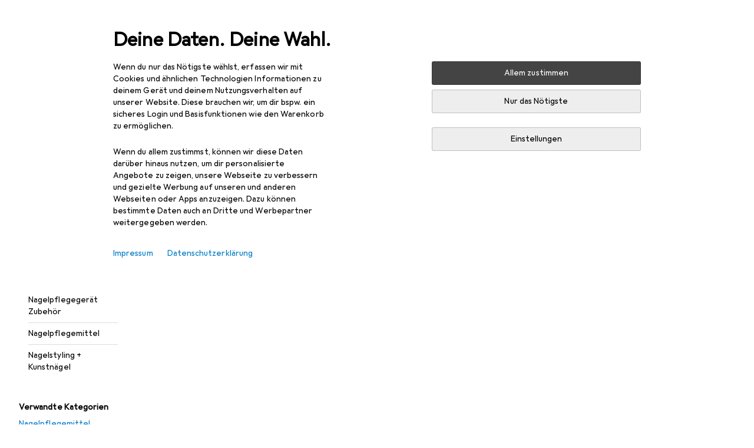

--- FILE ---
content_type: text/css
request_url: https://static03.galaxus.com/_next/static/css/a52d5fb857741800.css
body_size: 5048
content:
.yVmoQHF{border-bottom:1px solid var(--8tcvzo)}.yVmoQHF1{margin-top:0}.yVmoQHF3{opacity:.5}.yJHF4tG{display:flex;align-items:center;line-height:1}.yowjVdx{position:relative}.yowjVdx1{bottom:0;right:0;z-index:2;background:rgb(0 0 0/50%);color:white;font-size:11px}.yowjVdx1,.yowjVdx2{position:absolute}.yowjVdx3{width:var(--yowjVdx4)}.yowjVdx2{height:100%;background:#c1e1c1;z-index:2;opacity:.5}.yowjVdx5{padding:2px 4px}.ytLeg9T{position:absolute;bottom:4px;left:4px;z-index:2;width:60%}.ytLeg9T1{background-color:#c1e1c1;width:var(--ytLeg9T2);height:16px;top:0;left:0;position:absolute;opacity:.7}.ytLeg9T3{background-color:#efbc5e}.ytLeg9T4{padding:4px 8px;z-index:2;opacity:1;color:white;font-size:11px;white-space:nowrap;overflow:hidden}.ytLeg9T5{list-style:none;display:flex;flex-wrap:wrap;gap:8px}.ytLeg9T6{overflow:hidden;position:relative;display:flex;background-color:#484848;align-items:center;border-radius:16px;height:16px}.yjjES1u{z-index:2}@media (hover:hover) and (pointer:fine){.yjjES1u:hover{opacity:0}}.yjjES1u:focus-visible{outline-offset:0}.yB5ChQZ.yB5ChQZ{z-index:4}.ylfBlub{font:var(--ft13);letter-spacing:var(--ls12);margin:4px 0 0;color:var(--1ddv6cn)}.yMO9fSp{font:var(--ft14);letter-spacing:var(--ls10);display:inline-block;text-transform:uppercase;margin:0}.yMO9fSp1{color:var(--l312ps)}.yMO9fSp2{color:var(--x8g5j4)}.yOGMWAm{font:var(--ft12);letter-spacing:var(--ls11);overflow-wrap:break-word;hyphens:auto;margin-top:4px;text-wrap:pretty}.yTKfdkw{right:0;z-index:2;display:flex;flex-direction:column;align-items:flex-end}.yTKfdkw,.yz10UNB{position:absolute;top:0;background:rgb(0 0 0/50%);color:white;padding:2px 4px;font-size:11px}.yz10UNB{left:0;z-index:5}@media (max-width:699px){.yz10UNB{display:block}}.ykunlOr{position:absolute;right:0}.ykunlOr1{position:absolute;inset:0;z-index:5;background-color:rgb(0 0 0/15%);pointer-events:none}.ykunlOr2.ykunlOr2{position:absolute;top:0;right:0;padding-left:12px;padding-bottom:12px;z-index:3}.ykunlOr3{display:flex;position:relative;flex-direction:column;height:100%;width:100%;overflow:hidden;min-height:300px}.ykunlOr4{background:#f2f2f2}.ykunlOr5{background:white}.ykunlOr6{position:absolute;inset:0;z-index:2;display:block}.ykunlOr7{background-color:rgb(0 0 0/3%)}.ykunlOr8{background-color:rgb(0 85 157/4%)}.ykunlOr9{aspect-ratio:1/1;max-height:314px;flex:1}@media (min-width:700px){.ykunlOr9{aspect-ratio:auto;max-height:none}}.ykunlOrA{position:absolute;inset:-1px;transition:transform .3s}.ykunlOrB{transform:scale(1.04)}.ykunlOrC{width:100%}.ykunlOrD{position:relative}.ykunlOrE{transform:rotate(180deg) scaleX(-100%) translateY(1px)}.ykunlOrF{position:absolute;inset:0;backdrop-filter:blur(8px);mask:linear-gradient(180deg,transparent 0,black 50%);display:block}.ykunlOrG{margin:8px;background-color:var(--mnsyke);display:flex;flex-direction:column;z-index:3;padding:16px;color:var(--a3wez2);min-height:30%}@media (min-width:992px) and (max-width:1199px){.ykunlOrG{min-height:35%}}@media (min-width:1200px){.ykunlOrG{min-height:30%}}@media (min-width:1400px){.ykunlOrG{min-height:35%}}@media (min-width:1600px){.ykunlOrG{min-height:30%}}.yNJvtvT{height:28px;width:28px;background-color:var(--mnsyke);z-index:2}.yNJvtvT>svg{display:block}.ySZH3nk{position:absolute;right:0}.ySZH3nk1{position:absolute;inset:0;z-index:5;background-color:rgb(0 0 0/15%);pointer-events:none}.ySZH3nk2{display:grid;grid-template-columns:1fr;position:relative;height:100%;width:100%;overflow:hidden}.ySZH3nk3{background:#f2f2f2}.ySZH3nk4{background:white}@media (min-width:700px){.ySZH3nk2{grid-template-columns:1fr 1fr;min-height:200px}}.ySZH3nk5{position:absolute;inset:0;z-index:2;display:block}.ySZH3nk5,.ySZH3nk6{background-color:rgb(0 0 0/3%)}.ySZH3nk7{background-color:rgb(0 85 157/4%)}@media (min-width:700px){.ySZH3nk8{position:relative;width:100%;height:100%;transition:transform .3s}.ySZH3nk9{transform:scale(1.04)}}.ySZH3nkA{position:absolute;inset:0;width:100%;height:100%;object-fit:cover;z-index:1}.ySZH3nkB{display:none;transform:translateX(100%) scaleX(-1)}@media (min-width:700px){.ySZH3nkB{display:block}}.ySZH3nkC{position:absolute;inset:0;z-index:1;backdrop-filter:blur(8px)}@media (min-width:700px){.ySZH3nkC{left:-1px;transform:translateX(100%);mask:linear-gradient(90deg,transparent 0,black 50%)}}.ySZH3nkD{margin:8px;background-color:var(--mnsyke);display:flex;z-index:3;padding:16px;color:var(--a3wez2);gap:16px}@media (min-width:700px){.ySZH3nkD{align-items:center;margin:8px 8px 8px 0}}.ySZH3nkE{position:relative;aspect-ratio:1/1;flex:1 0 28%;max-width:28%;height:min-content}@media (min-width:700px){.ySZH3nkE{display:none}}.ySZH3nkF{display:flex;flex-direction:column}.ySZH3nkG{z-index:1}.ySZH3nkH{position:absolute;width:24px;height:24px;padding-top:8px;padding-right:8px;display:block;bottom:0;left:0}@media (min-width:700px){.ySZH3nkH{display:none}}.ySZH3nkI{display:none}@media (min-width:700px){.ySZH3nkI{display:block;position:absolute;width:28px;height:28px;bottom:0;left:0;padding-top:12px;padding-right:12px}}.ygWbEYP{display:none}@media (min-width:992px){.ygWbEYP{display:flex}}.yVKmHkX{position:relative;background-color:var(--1tzscxq);overflow:hidden;display:flex;flex-direction:column;justify-content:space-between;margin:0 16px}.yVKmHkX:after{display:none}@media (min-width:700px){.yVKmHkX1{height:auto;margin:8px 16px 24px}}@media (min-width:992px){.yVKmHkX2{margin:0 24px}.yVKmHkX3{margin:24px}}.yVKmHkX4{font:var(--ft7);letter-spacing:var(--ls2);padding:24px 24px 0;color:var(--1fschfn)}.yVKmHkX5{position:relative;height:200px}@media (prefers-reduced-motion:no-preference){.yVKmHkX5{transition:transform .5s cubic-bezier(.83,0,.17,1)}}.yVKmHkX5{transform:scale(.99);mix-blend-mode:multiply}.yVKmHkX:hover>.yVKmHkX5{transform:scale(1.07)}@media (min-width:700px){.yVKmHkX6{height:100%}}.yVKmHkX7{max-height:100%;max-width:20%;position:absolute;mix-blend-mode:multiply;left:var(--yVKmHkX8)}.yVKmHkX9{top:70%}.yVKmHkXA{top:35%}.yVKmHkX7{transform:translate(-50%,-50%) rotate(var(--yVKmHkXB))}@media (min-width:700px){.yVKmHkXC{left:var(--yVKmHkXD);top:45%;transform:translate(-50%,-50%) rotate(var(--yVKmHkXE));max-width:15%}.yVKmHkXG{left:15%}.yVKmHkXH{left:50%}.yVKmHkXI{left:85%}.yVKmHkXJ{top:20%}.yVKmHkXK{top:50%}.yVKmHkXL{top:80%}.yVKmHkXF{transform:translate(-50%,-50%) rotate(var(--yVKmHkXM));max-width:42%}}.yVKmHkXN{width:auto;max-height:45%;position:absolute;mix-blend-mode:multiply;transform:translate(-50%,-50%);top:45%;left:var(--yVKmHkXO)}@media (min-width:700px){.yVKmHkXP{max-height:unset;max-width:25%}.yVKmHkXQ{left:var(--yVKmHkXR)}}.yfyZSoJ{margin:24px 0}.ygonP06{min-width:70px}.yugbzeu{border:none;position:relative;display:inline-flex;align-items:center;font:var(--ft0);letter-spacing:var(--ls0);cursor:pointer;color:var(--cp4reo);background-color:transparent;height:40px}.yugbzeu:after{content:"";position:absolute;bottom:0;left:0;right:0;border-bottom:3px solid transparent;transition:opacity .15s linear}.yugbzeu:before{position:absolute;content:"";width:100%;min-width:40px;top:0;bottom:0;height:100%}.yugbzeu:focus-visible{outline:none}.yugbzeu:focus-visible.yugbzeu:focus-visible:after{border-bottom:3px solid var(--el8vih)}.yugbzeu1{color:var(--1k779jv)}@supports (anchor-name:--test){.yugbzeu1{anchor-name:--active-tab}}.yugbzeu1:after{border-bottom-color:var(--1kjaa1g)}@supports (anchor-name:--test){.yugbzeu1:after{border-bottom-color:var(--n58p75);opacity:0}}.yugbzeu2:hover:not(:disabled){color:var(--1k779jv)}.yugbzeu2:hover:not(:disabled):after{border-bottom-color:var(--n58p75)}.yugbzeu2:disabled{color:var(--zgi6zl);cursor:default}.yugbzeu3{position:relative;white-space:nowrap;display:flex;flex-wrap:nowrap;overflow-x:auto;gap:24px;box-shadow:inset 0 -1px 0 0 var(--wi90k);scrollbar-width:none}.yugbzeu3::-webkit-scrollbar{display:none}@supports (anchor-name:--test){.yugbzeu3:before{content:"";position:absolute;bottom:0;position-anchor:--active-tab;left:anchor(left);right:anchor(right);height:3px;background-color:var(--1kjaa1g);transition:left .15s ease-out,right .15s ease-out}}.yugbzeu4{display:block;margin:0;padding:0;width:min-content;flex-shrink:0;min-width:40px}.yugbzeu5 .yugbzeu4{flex:1;display:flex;justify-content:center}.yugbzeu5 .yugbzeu4 .yugbzeu{flex:1}.yCPrZ2g{text-decoration:none;position:relative;display:inline-flex;align-items:center;font:var(--ft0);letter-spacing:var(--ls0);cursor:pointer;color:var(--cp4reo);background-color:transparent;height:40px}.yCPrZ2g:after{content:"";position:absolute;bottom:0;left:0;right:0;border-bottom:3px solid transparent;transition:opacity .15s linear}.yCPrZ2g:before{position:absolute;content:"";width:100%;min-width:40px;top:0;bottom:0;height:100%}.yCPrZ2g:focus-visible{outline:none}.yCPrZ2g:focus-visible.yCPrZ2g:focus-visible:after{border-bottom:3px solid var(--el8vih)}.yCPrZ2g1:active,.yCPrZ2g1:hover,.yCPrZ2g1:link,.yCPrZ2g1:visited{color:var(--zgi6zl);cursor:default;pointer-events:none}.yCPrZ2g2:active,.yCPrZ2g2:hover,.yCPrZ2g2:link,.yCPrZ2g2:visited{color:var(--1k779jv)}@supports (anchor-name:--test){.yCPrZ2g2:active,.yCPrZ2g2:hover,.yCPrZ2g2:link,.yCPrZ2g2:visited{anchor-name:--active-tab}}.yCPrZ2g2:active:after,.yCPrZ2g2:hover:after,.yCPrZ2g2:link:after,.yCPrZ2g2:visited:after{border-bottom-color:var(--1kjaa1g)}@supports (anchor-name:--test){.yCPrZ2g2:active:after,.yCPrZ2g2:hover:after,.yCPrZ2g2:link:after,.yCPrZ2g2:visited:after{border-bottom-color:var(--n58p75);opacity:0}}.yCPrZ2g3:focus-visible,.yCPrZ2g3:hover{color:var(--1k779jv)}.yCPrZ2g3:focus-visible:after,.yCPrZ2g3:hover:after{border-bottom-color:var(--n58p75)}.yugbzeu5 .yugbzeu4 .yCPrZ2g{flex:1}.yugbzeu5 .yugbzeu4 .yCPrZ2g4{display:flex;justify-content:center}.yWpQLrm{font-weight:400}.yWpQLrm1{margin-bottom:32px}.yv0uXKH{margin-bottom:24px}.ysVTroD,.yv0uXKH1{margin-bottom:16px}.ysVTroD{display:flex;gap:8px;margin-top:-16px;flex-wrap:wrap}.yJLPqnH>*{margin-bottom:80px}.yJLPqnH>:last-child{margin-bottom:64px}.yJLPqnH>:empty{margin-bottom:0}.ylakVjr{height:auto;min-height:1260px}@media (min-width:992px){.ylakVjr{min-height:1062px}}.yVlrYS7{display:flex;justify-content:space-between;flex-direction:column;align-items:flex-start;margin-bottom:8px;scroll-margin-top:calc(var(--yVlrYS71) + 64px)}@media (min-width:992px){.yVlrYS7{flex-direction:row;align-items:center;scroll-margin-top:calc(var(--yVlrYS72) + 64px + 73px)}}@media (max-width:991px){.yVlrYS74{margin-bottom:24px}}.yVlrYS75{margin-bottom:8px;font:var(--ft4);letter-spacing:var(--ls1)}@media (max-width:991px){.yVlrYS75{font:var(--ft7);letter-spacing:var(--ls2)}}.yVlrYS76{width:300px;max-width:100%;margin-bottom:8px}.yRVAsLU{position:relative;padding-top:16px;padding-bottom:16px;border-top:1px solid transparent;border-bottom:1px solid transparent;overflow:hidden}.yRVAsLU:not(:first-child){border-top-color:var(--8tcvzo);margin-top:-1px}.yRVAsLU:not(:last-child){border-bottom-color:var(--8tcvzo)}@media (hover:hover) and (pointer:fine){.yRVAsLU.yRVAsLU:hover{background-color:var(--1m2au4v)}}@media (hover:hover) and (pointer:fine){.yRVAsLU1:first-child:hover{border-top-color:var(--8tcvzo)}.yRVAsLU1:last-child:hover{border-bottom-color:var(--8tcvzo)}}@media (min-width:992px){.yRVAsLU{margin-left:24px;margin-right:24px}@media (hover:hover) and (pointer:fine){.yRVAsLU.yRVAsLU:hover{margin-left:0;margin-right:0;padding:16px 24px}}}.yRVAsLU2{position:absolute;inset:0;background-color:transparent;top:-16px;bottom:-16px}@media (min-width:992px){.yRVAsLU2{left:-24px;right:-24px}}.yRVAsLU3{list-style:none;transition:opacity .1s linear}@media (min-width:992px){.yRVAsLU3{margin:0 -24px;width:calc(100% + 2 * 24px)}}.yRVAsLU4{transition-delay:.1s;opacity:.3}.yRVAsLU5 .yRVAsLU:first-child{border-top:1px solid var(--8tcvzo)}.yCilTAa,.yCilTAa1{position:relative}.yCilTAa1{font:var(--ft0);letter-spacing:var(--ls0);z-index:4}.yCilTAa2{margin-bottom:16px;max-width:85ch}.yCilTAa3{margin-bottom:0}.yCilTAa4{margin-bottom:16px;max-width:85ch}.yCilTAa5{display:flex;gap:8px;align-items:center}.yCilTAa6{overflow:hidden;text-overflow:ellipsis;white-space:nowrap}.yCilTAa7{display:flex;gap:24px}.yCilTAa8{color:var(--1hmhgt1);margin-bottom:0;display:flex;align-items:center;gap:8px}.yCilTAa9,.yCilTAaA{margin-top:8px}.yCilTAaA{width:200px;max-width:100%}.ybDCCYE{overflow-wrap:break-word}.ybDCCYE1{display:-webkit-box;-webkit-box-orient:vertical;overflow:hidden;-webkit-line-clamp:var(--ybDCCYE2);line-clamp:var(--ybDCCYE3)}@media (min-width:700px){.ybDCCYE1{-webkit-line-clamp:var(--ybDCCYE4);line-clamp:var(--ybDCCYE5)}}.yBOAikI{display:inline-block;vertical-align:top;overflow:hidden;word-break:break-word;cursor:pointer;font-family:inherit;font-size:inherit;line-height:inherit;letter-spacing:inherit;text-decoration:none}.yBOAikI,.yBOAikI:link,.yBOAikI:visited{color:var(--el8vih)}.yBOAikI:hover{color:var(--1e2y184)}.yBOAikI:focus-visible{text-decoration:underline;color:var(--1e2y184)}.yBOAikI:active{color:var(--1k779jv)}.yBOAikI:after{content:" ";white-space:pre}@media (min-width:992px){.yBOAikI{display:inline}}.yBOAikI1{position:relative;width:100%;padding:16px;background-color:var(--mnsyke)}.yBOAikI1:before{position:absolute;top:0;right:16px;left:16px;height:1px;content:"";background-color:var(--8tcvzo)}@media (min-width:992px){.yBOAikI1:before{position:absolute;top:0;right:32px;left:32px}}@media (min-width:992px){.yBOAikI1:last-of-type:after{position:absolute;right:32px;bottom:0;left:32px}}.yBOAikI1:first-of-type:hover:before,.yBOAikI1:hover+.yBOAikI1:before,.yBOAikI1:hover:before,.yBOAikI1:hover:last-child:after{right:0;left:0}.yBOAikI1:first-of-type:hover:before{top:-1px}.yBOAikI1:first-of-type:before{background-color:transparent}@media (min-width:992px){.yBOAikI1{padding:16px 32px}}.yBOAikI2,.yBOAikI3{display:flex}.yBOAikI3{height:28px}.yBOAikI3 li{font:var(--ftb);letter-spacing:var(--ls0);display:flex;padding:0 16px;color:var(--1hmhgt1);align-items:center}.yBOAikI3 li svg{margin-right:8px}@media (max-width:699px){.yBOAikI3 li+li{margin-left:0}.yBOAikI3 li svg{display:block}}.yBOAikI3 li:first-child{padding:0}@media (max-width:699px){.yBOAikI3 li{padding:0 8px}}@media (min-width:992px){.yBOAikI4{padding-right:8px;width:108px}}.yBOAikI5{max-width:85ch;margin-bottom:8px}.yBOAikI6{position:relative;display:flex;width:50px;height:50px;text-align:center;margin-right:16px}@media (min-width:700px){.yBOAikI6{width:72px;height:72px;margin-right:32px}}.yBOAikI7{width:100%}@media (max-width:699px){.yBOAikI7 .styled_answers__klwdW{margin-left:auto}}.yBOAikI8{color:var(--oyuyr0)}.yBOAikI8 path{fill:var(--oyuyr0)}.yBOAikI9{display:flex;align-items:baseline;justify-content:space-between}.yBOAikIA{position:relative;z-index:4}.yBOAikIA a{min-height:0;padding:5px 17px 6px}.yp6IAho:not(:first-child){margin-left:-2px}.yp6IAho1:not(:first-child){margin-left:-2px}.yp6IAho2{color:var(--1hmhgt1);margin-left:6px}.yp6IAho3{display:flex;align-items:center}.yo7RKMZ h3{margin:8px 0}.yo7RKMZ1 a{text-decoration:none!important}.yo7RKMZ1 li:not(:first-child){margin-top:4px}@media (max-width:1199px){.yo7RKMZ1 li:not(:first-child){margin-top:8px}}.yuHct3X{flex-wrap:wrap}.yuHct3X,.yuHct3X1{display:flex;gap:8px}.yuHct3X1{flex-direction:column;margin-bottom:8px;margin-top:16px}.yuHct3X2.yuHct3X2{align-items:center;padding:0 16px;max-width:300px;height:36px;font:var(--ftb);letter-spacing:var(--ls0)}@media (min-width:992px){.yuHct3X2.yuHct3X2{height:32px;font:var(--ft0);letter-spacing:var(--ls0)}}.yuHct3X3{margin-top:8px;margin-bottom:16px}.ydivQnJ{max-width:85ch}.ydivQnJ1{flex-direction:column}.ydivQnJ1,.ydivQnJ2{display:flex;gap:24px}.ydivQnJ2{justify-content:space-between}@media (max-width:991px){.ydivQnJ2{flex-direction:column}}@media (min-width:992px){.ydivQnJ2{flex-direction:row}}.yrzwt7F{max-width:85ch}.ypBxcVs{position:relative}.ypBxcVs1{margin-bottom:24px}@media (min-width:992px){.ypBxcVs1{position:absolute;top:calc(16px + 4px);right:0;margin-bottom:0}.ypBxcVs1>a,.ypBxcVs1>button{padding-top:22px;padding-bottom:22px;padding-right:16px}}.ypBxcVs1{transition:opacity .2s linear}.ypBxcVs2{opacity:0}.ypBxcVs3{display:inline-block;margin-left:8px;margin-right:8px;white-space:nowrap;overflow-x:clip;flex-shrink:1;min-width:0;text-overflow:ellipsis;font:var(--ft0);letter-spacing:var(--ls0);transition:opacity .2s linear}.ypBxcVs4{margin-top:2px;color:var(--1hmhgt1)}.ypBxcVs5{opacity:0}.ypBxcVs3.ypBxcVs3{line-height:1}.ypBxcVs6{flex-shrink:0;transform:rotate(0);margin-right:8px;transition:transform .15s cubic-bezier(.83,0,.17,1)}@media (max-width:991px){.ypBxcVs6{transition:transform .3s cubic-bezier(.83,0,.17,1);order:1;margin-left:auto;margin-right:0}}@media (prefers-reduced-motion:reduce){.ypBxcVs6{transition:none}}.ypBxcVs7{appearance:none;background:none;display:flex;align-items:center;width:100%;padding:16px;cursor:pointer;font:var(--ft7);letter-spacing:var(--ls2);color:var(--1k779jv);text-align:left;-webkit-tap-highlight-color:transparent}@media (max-width:991px){.ypBxcVs7[aria-expanded=true] .ypBxcVs6{transform:rotate(-180deg)}}@media (min-width:992px){.ypBxcVs7{padding:16px}.ypBxcVs7 .ypBxcVs6{transform:rotate(-90deg)}.ypBxcVs7[aria-expanded=true] .ypBxcVs6{transform:rotate(0deg)}}@media (hover:hover) and (pointer:fine){.ypBxcVs7:hover{background-color:var(--1t7vhzs)}}.ypBxcVs8{display:grid;grid-template-rows:0fr;opacity:0;transition:grid-template-rows .25s cubic-bezier(.22,1,.36,1),opacity .2s linear}@media (max-width:991px){.ypBxcVs8{transition:grid-template-rows .3s cubic-bezier(.22,1,.36,1),opacity .2s linear}}.ypBxcVs9{grid-template-rows:1fr;opacity:1}@media (min-width:992px){.ypBxcVs8{padding-left:24px}}@media (prefers-reduced-motion:reduce){.ypBxcVs8{transition:none}}.ypBxcVsA{padding:0 16px;min-height:0;overflow:hidden;transition:opacity .2s linear;transition-delay:.1s}.ypBxcVsB{opacity:0}@media (prefers-reduced-motion:reduce){.ypBxcVsA{transition-delay:0}}@media (min-width:992px){.ypBxcVsA:before{content:"";display:block;height:16px}}.ypBxcVsA:after{content:"";display:block;height:48px}.ypxwrOx{position:relative;margin:0 -16px}@media (hover:hover) and (pointer:fine){.ypxwrOx:hover:not(:empty):after,.ypxwrOx:hover:not(:empty):before{right:0;left:0}}.ypxwrOx:not(:empty):after,.ypxwrOx:not(:empty):before{position:absolute;right:16px;left:16px;height:1px;content:"";background-color:var(--8tcvzo);transition:right .2s cubic-bezier(.83,0,.17,1),left .2s cubic-bezier(.83,0,.17,1);z-index:0}@media (min-width:992px){.ypxwrOx:not(:empty):after,.ypxwrOx:not(:empty):before{left:16px;right:16px}}.ypxwrOx:not(:empty):before{top:-1px}.ypxwrOx:not(:empty):after{bottom:0}.ypxwrOx1:after{display:none}.ypxwrOx2:not(:empty):after,.ypxwrOx2:not(:empty):before{right:0;left:0;opacity:0;transition:opacity .1s linear}@media (hover:hover) and (pointer:fine){.ypxwrOx2:hover:not(:empty):after,.ypxwrOx2:hover:not(:empty):before{opacity:1}}.yRM8pkj1:after{content:"…"}.yRM8pkj3{display:none}.yf0ifYW{position:relative;color:var(--1hmhgt1)}.yVRor34{display:flex;position:relative;min-width:0;min-height:calc(16px + 16px);min-height:calc(1lh + 16px);align-items:center;margin-left:-12px;margin-right:-12px}.yVRor34:before{position:absolute;z-index:2;left:0;display:block;width:16px;height:100%;background:var(--1ot1wlh);content:""}.yVRor34:after{position:absolute;z-index:2;right:0;display:block;width:16px;height:100%;background:var(--1ln6ahm);content:""}.yVRor341{overflow-x:scroll}.yVRor342{direction:ltr}.yVRor343{direction:rtl}.yVRor341{scrollbar-width:none;-ms-overflow-style:none;padding-top:16px;padding-bottom:16px;margin-top:-16px;margin-bottom:-16px}.yVRor341::-webkit-scrollbar{display:none}.yVRor344{padding-left:12px;padding-right:12px;list-style:none;-webkit-overflow-scrolling:touch;direction:ltr;width:max-content}.yVRor344,.yVRor345{display:flex;align-items:center}.yVRor345{flex-shrink:0}.yVRor345 .yELSOsz{margin:0 8px;color:var(--1hmhgt1)}.yVRor346{font:var(--ftb);letter-spacing:var(--ls0);line-height:2}@media (min-width:992px){.yVRor346{font-size:inherit}}.yfLnlvZ{display:flow-root;position:relative}.yTHCKMh1{margin-left:16px}.yTHCKMh{overflow-wrap:break-word;hyphens:auto}.yVQbh18{padding:0 24px;margin:0 -24px}.yjtsDWK{position:relative;margin-left:calc(16px + 8px)}.yjtsDWK:before{content:"\feff"}.yjtsDWK>.yELSOsz{position:absolute;left:-16px;top:0}.yjtsDWK1,.yjtsDWK2{color:var(--ju5yqa)}.yE72vJM{margin-top:40px;padding-bottom:4px}.yE72vJM1{font:var(--ft9);letter-spacing:var(--ls0);margin-bottom:4px}.yE72vJM2{display:flex;align-items:center;padding:4px 0}@keyframes yMWI1qA{0%{opacity:0;z-index:0}to{opacity:1;z-index:13}}@keyframes yMWI1qA1{0%{opacity:1;z-index:13}to{opacity:0;z-index:0}}.yMWI1qA2{animation-name:unset;animation-timing-function:cubic-bezier(.83,0,.17,1);animation-fill-mode:forwards;animation-duration:.15s}.yMWI1qA3:has(.yKZEus58[data-launchpad=open]) .yMWI1qA2{opacity:1;z-index:13;animation-name:yMWI1qA1}.yMWI1qA3:has(.yKZEus58[data-launchpad=closed]) .yMWI1qA2{opacity:0;z-index:0;animation-name:yMWI1qA;animation-delay:calc(.25s / 2)}.yMWI1qA3:has(.yKZEus58[data-launchpad=initial]) .yMWI1qA2{opacity:1;z-index:13}.yMrHhMA{margin-bottom:24px;border:1px solid var(--8tcvzo);border-radius:4px}@media (min-width:1400px) and (max-width:1839px){.yMrHhMA{margin:24px 24px 48px}}@media (min-width:1840px){.yMrHhMA{margin:32px 24px 48px}}.yMrHhMA2{margin:24px;padding-bottom:calc(100% - 48px)}.yMrHhMA3{padding:16px 24px 12px}.yAcuNKn{display:flex;justify-content:center;background-color:var(--2tqzub);opacity:var(--akgbsb);padding:16px}@media (min-width:700px) and (max-width:1399px){.yAcuNKn{justify-content:flex-start}}.yAcuNKn{flex:0 0 200px;box-sizing:content-box}@media (max-width:699px){.yAcuNKn{flex:0 0 172px}}.yAcuNKn2{max-width:100%;width:172px}@media (min-width:700px){.yAcuNKn2{width:200px}}@media (min-width:1200px){.yAcuNKn2{width:220px}}.yAcuNKn3{position:relative;width:100%;gap:8px}.yAcuNKn4{opacity:.2}.yAcuNKn5{opacity:.5}.yAcuNKn6{opacity:1}.yAcuNKn7{display:flex;align-items:center;flex-direction:column;margin-bottom:0;gap:4px}@media (min-width:700px){.yAcuNKn7{flex-direction:row;justify-content:flex-start;gap:32px}}@media (min-width:1400px){.yAcuNKn7{flex-direction:column}}.yAcuNKn8{width:100%;display:flex;flex-direction:column;margin-bottom:0}.yAcuNKn9{flex-grow:1;padding-right:0;display:flex;gap:8px;margin-bottom:8px}.yAcuNKnA>span:first-child{font:var(--ftg);letter-spacing:var(--ls0)}.yAcuNKnB>*{font:var(--fti);letter-spacing:var(--ls0)}.yAcuNKnB strong{font:var(--fth);letter-spacing:var(--ls0)}@media (max-width:991px){.yAcuNKnC{font:var(--ftb);letter-spacing:var(--ls0)}}.yAcuNKnC{margin-bottom:4px}.yAcuNKnD{color:var(--1hmhgt1);margin-bottom:0}.yhzM06o.yhzM06o{top:-16px;height:calc(100% + 16px)}@media (max-width:991px){.yhzM06o.yhzM06o{width:calc(100% + 32px);left:-16px}}@media (min-width:992px) and (max-width:1399px){.yhzM06o.yhzM06o{width:calc(100% + 64px);left:-32px}}.yhzM06o1{position:relative;padding-bottom:24px}.yhzM06o1+.yhzM06o1{margin-top:32px}@media (min-width:1400px){.yhzM06o1{padding:0 var(--40sp2i0-content-side-paddings,0) 16px}.yhzM06o1:not(:first-of-type){margin-top:40px}}.yhzM06o2{position:relative;margin-bottom:24px}.yhzM06o2>div{position:absolute;top:0;right:0}.yhzM06o3{padding-right:43px;margin-bottom:8px}@media (max-width:1399px){.yhzM06o4{display:none}}.yhzM06o5{padding-right:43px;display:flex;margin-top:8px}.yhzM06o6{margin-left:8px;display:flex;align-items:center}.yZ9b0JO{display:block;text-align:center;font:var(--ft4);letter-spacing:var(--ls1)}.yZ9b0JO1{padding:4px 5px 2px 6px;border:1px solid var(--8tcvzo);line-height:1;border-radius:2px;float:right;font-weight:400}.yZ9b0JO2{display:block;text-align:center}.yeGXjyL.yeGXjyL.yeGXjyL{margin-bottom:40px}@media (max-width:991px){.yeGXjyL.yeGXjyL.yeGXjyL{margin-bottom:32px}}.yeGXjyL1{margin-top:8px;margin-bottom:32px}@media (min-width:992px){.yeGXjyL1{display:none}}.ymnekXW{font:var(--ft9);letter-spacing:var(--ls0)}@media (min-width:992px){.ymnekXW{font:var(--ft7);letter-spacing:var(--ls2);margin-bottom:8px}}.ymnekXW2{padding-right:43px}.ymnekXW1,.ymnekXW3{display:flex}.ymnekXW3{margin-left:8px;align-items:center}.ymnekXW4{display:inline-block;vertical-align:top}.ymnekXW5{position:relative;height:220px}.ymnekXW5 img{position:absolute;width:220px;height:220px;top:50%;left:50%;transform:translate3d(-50%,-50%,0)}.ymnekXW6{position:relative;left:1px;display:inline-block;width:54px;height:54px;flex-shrink:0;margin-right:16px}.ymnekXW6:not(.adventCalendarBox_present__Yby_j) img{position:absolute;top:-16px;left:-18px;width:84px;height:84px;max-width:inherit}.ymnekXW6 svg{display:block;margin:0 auto;max-height:100%}.ymnekXW7{position:relative;padding-bottom:16px;margin-bottom:32px}@media (min-width:1200px){.ymnekXW7{padding:0 var(--40sp2i0-content-side-paddings,0) 16px}}.ymnekXW7:after,.ymnekXW7:before{display:table;content:" "}.ymnekXW7:after{clear:both}.ymnekXW8{display:flex;position:relative;min-height:72px;padding:16px 24px;margin-bottom:var(--40sp2i2)}.ymnekXW8:after,.ymnekXW8:before{display:table;content:" "}.ymnekXW8:after{clear:both}.ymnekXW9{position:relative}.ymnekXWA{position:absolute;top:0;right:0}.ymnekXWB{top:-16px;height:calc(100% + 16px)}@media (max-width:991px){.ymnekXWB{width:calc(100% + 32px);left:-16px}}@media (min-width:992px) and (max-width:1199px){.ymnekXWB{width:calc(100% + 64px);left:-32px}}.ymnekXWC{padding-right:43px;margin-bottom:4px}
/*# sourceMappingURL=/_next/static/sourcemaps/static/css/a52d5fb857741800.css.map*/

--- FILE ---
content_type: text/javascript
request_url: https://static03.galaxus.com/_next/static/chunks/4357-3283b5f04c625e89.js
body_size: 6300
content:
(self.webpackChunk_N_E=self.webpackChunk_N_E||[]).push([[4357],{63904:(e,l,a)=>{"use strict";a.d(l,{Q:()=>s});var n=a(406029),t=a(885440),r=a(279337),i=a(414774);let s=e=>{let{__:l}=(0,i.W)();return(0,n.jsx)(r.Fc,{variant:"error",...e,children:l(t.A)})}},76498:(e,l,a)=>{"use strict";a.d(l,{t1:()=>t});var n=a(488368);let t=(e,l,a)=>{let t,r;if(""===e||e.startsWith("//")||"/"===e)return null;let i=(r=(t=e.startsWith("/"))&&!e.startsWith(`/${a}/`),`${t?l:""}${r?`/${a}`:""}${e}`),s=(e=>{try{return new URL(e)}catch{return n.vF.error(`Failed to convert URL "${e}"`),null}})(i)?.href;return s===`${l}/`?l:s}},163641:()=>{},180896:(e,l,a)=>{"use strict";a.d(l,{M:()=>o});var n=a(406029);let t={argumentDefinitions:[],kind:"Fragment",metadata:{plural:!0,catchTo:"NULL"},name:"mainNavigationBreadcrumbs",selections:[{alias:null,args:null,kind:"ScalarField",name:"relativeUrl",storageKey:null},{alias:null,args:null,kind:"ScalarField",name:"name",storageKey:null}],type:"NavigationItem",abstractKey:null};var r=a(609918),i=a(501187),s=a(773211),u=a(122565),d=a(328917);let o=e=>{let{navigationItemKeys:l,additionalBreadcrumb:a,className:o}=e,c=(0,u.I)(t,l),g=(0,d.k)();if((0,r.Hr)())return null;let m=c.map((e,l)=>{if(!e)return null;let n=l!==c.length-1||a;return{title:e.name,href:n?e.relativeUrl:void 0}}).filter(Boolean);return null!=a&&m.push({title:a,href:void 0}),(0,n.jsx)(s.K,{product:"ProductNavigation [PRD-47]",children:(0,n.jsx)(i.B,{className:o,breadcrumbs:m,onBreadcrumbClick:e=>g(e.href)})})}},198992:(e,l,a)=>{"use strict";a.d(l,{Xi:()=>y,xS:()=>k});var n=a(406029),t=a(719053),r=a(741166),i=a(345109),s=a(729566),u=a(295732),d=a(242900),o=a(414774),c=a(649097),g=a(455729),m=a(283781),p=a(257409);a(782437);let y=()=>{let{hasSelectedFilters:e}=(0,u.Z)(),{textFilter:l}=(0,d.s)();return{canResetProductFilters:e||!!l}},k=e=>{let{__:l}=(0,o.W)(),{handleProductFilterReset:a}=(e=>{let l=(0,p.T)(),{resetAllFilters:a,filters:n}=(0,u.Z)(),{textFilter:t,setTextFilter:r}=(0,d.s)(),{filters:i}=(0,m.Q)(),{trackClearAllFilters:o}=(0,s.uG)();return{handleProductFilterReset:()=>{l(),(0,g.startTransition)(()=>{e?.(),a(),r(null)}),o(n?.map(e=>{let l=i.find(l=>l.filterIdentifier===e.filterIdentifier);return{filterIdentifier:e.filterIdentifier,filterDataType:e.type,title:l?.title}})??[],t)}}})(e.onReset),{canResetProductFilters:i}=y();return(0,n.jsx)(h,{onClick:a,disabled:!i,icon:(0,n.jsx)(r.A,{}),...e,children:l(t.A)})},h=(0,c.I4)(i.z)("yJHF4tG")},260819:(e,l,a)=>{"use strict";a.d(l,{Z:()=>s});var n=a(406029),t=a(764676),r=a(795669),i=a.n(r);let s=e=>{let{data:l}=e;return(0,n.jsx)(i(),{children:(0,n.jsx)("script",{type:"application/ld+json",dangerouslySetInnerHTML:{__html:(0,t.m)(l)}})})}},294704:()=>{},308562:()=>{},328917:(e,l,a)=>{"use strict";a.d(l,{k:()=>r});var n=a(645723),t=a(59468);let r=()=>{let e=(0,n.pq)();return l=>{e({objectAction:"navigation_select",navigationType:"breadcrumb",targetPagePath:l?(0,t.u)(l.toString()):null})}}},335084:()=>{},373157:()=>{},421979:(e,l,a)=>{"use strict";a.d(l,{c:()=>o});var n=a(406029);let t={argumentDefinitions:[{defaultValue:null,kind:"LocalArgument",name:"path"},{defaultValue:!1,kind:"LocalArgument",name:"skip"}],kind:"Fragment",metadata:{catchTo:"NULL"},name:"alternateLinks",selections:[{condition:"skip",kind:"Condition",passingValue:!1,selections:[{alias:null,args:[{kind:"Variable",name:"path",variableName:"path"}],concreteType:"AlternateLinks",kind:"LinkedField",name:"alternateLinksByPath",plural:!1,selections:[{alias:null,args:null,concreteType:"AlternateLink",kind:"LinkedField",name:"links",plural:!0,selections:[{alias:null,args:null,kind:"ScalarField",name:"absoluteUrl",storageKey:null},{alias:null,args:null,kind:"ScalarField",name:"hrefLang",storageKey:null}],storageKey:null}],storageKey:null}]}],type:"Query",abstractKey:null};var r=a(793181),i=a(773211),s=a(122565),u=a(795669),d=a.n(u);a(455729);let o=e=>{let{queryKey:l}=e;return(0,n.jsx)(i.K,{product:"SeoIndexManagement [PRD-79]",children:(0,n.jsx)(r.B,{name:"AlternateLinksInner",children:(0,n.jsx)(c,{queryKey:l})})})},c=e=>{let{queryKey:l}=e,a=(0,s.I)(t,l),r=a?.alternateLinksByPath?.links??[];return 0===r.length?null:(0,n.jsx)(d(),{children:r.map(e=>(0,n.jsx)("link",{rel:"alternate",href:e.absoluteUrl,hrefLang:e.hrefLang},`alternate-${e.hrefLang}`))})}},453466:(e,l,a)=>{"use strict";a.d(l,{s:()=>y});var n,t,r,i,s,u,d,o=a(406029);let c=(t={alias:null,args:null,kind:"ScalarField",name:"__typename",storageKey:null},r={alias:null,args:null,kind:"ScalarField",name:"identifier",storageKey:null},d=[s={alias:null,args:null,kind:"ScalarField",name:"count",storageKey:null},n={alias:null,args:null,kind:"ScalarField",name:"optionIdentifier",storageKey:null},i={alias:null,args:null,kind:"ScalarField",name:"title",storageKey:null},u={alias:null,args:null,concreteType:"FilterTooltip",kind:"LinkedField",name:"tooltip",plural:!1,selections:[{alias:null,args:null,kind:"ScalarField",name:"absoluteUrl",storageKey:null},{alias:null,args:null,kind:"ScalarField",name:"text",storageKey:null}],storageKey:null}],{argumentDefinitions:[],kind:"Fragment",metadata:{catchTo:"NULL"},name:"filterProvider",selections:[{alias:null,args:null,concreteType:null,kind:"LinkedField",name:"quickFilters",plural:!1,selections:[{alias:null,args:null,concreteType:null,kind:"LinkedField",name:"edges",plural:!0,selections:[{alias:null,args:null,concreteType:"QuickFilter",kind:"LinkedField",name:"node",plural:!1,selections:[{alias:null,args:null,kind:"ScalarField",name:"disabled",storageKey:null},{alias:null,args:null,kind:"ScalarField",name:"isPersonalized",storageKey:null},{alias:null,args:null,kind:"ScalarField",name:"filterIdentifier",storageKey:null},n,{alias:null,args:null,kind:"ScalarField",name:"optionTitle",storageKey:null},{alias:null,args:null,kind:"ScalarField",name:"filterTitle",storageKey:null}],storageKey:null}],storageKey:null}],storageKey:null},{alias:null,args:null,concreteType:null,kind:"LinkedField",name:"productFilters",plural:!1,selections:[{alias:null,args:null,concreteType:null,kind:"LinkedField",name:"edges",plural:!0,selections:[{alias:null,args:null,concreteType:null,kind:"LinkedField",name:"node",plural:!1,selections:[{kind:"InlineFragment",selections:[t,r,i,{alias:null,args:null,concreteType:"CheckboxFilterOption",kind:"LinkedField",name:"commonOptions",plural:!0,selections:d,storageKey:null},{alias:null,args:null,concreteType:"CheckboxFilterOption",kind:"LinkedField",name:"pinnedOptions",plural:!0,selections:d,storageKey:null},{alias:null,args:null,concreteType:"CheckboxFilterOption",kind:"LinkedField",name:"personalizedOptions",plural:!0,selections:d,storageKey:null},u],type:"CheckboxFilter",abstractKey:null},{kind:"InlineFragment",selections:[t,r,i,{alias:null,args:null,kind:"ScalarField",name:"min",storageKey:null},{alias:null,args:null,kind:"ScalarField",name:"max",storageKey:null},{alias:null,args:null,kind:"ScalarField",name:"step",storageKey:null},{alias:null,args:null,concreteType:"RangeFilterDataPoint",kind:"LinkedField",name:"dataPoints",plural:!0,selections:[s,{alias:null,args:null,kind:"ScalarField",name:"value",storageKey:null}],storageKey:null},{alias:null,args:null,kind:"ScalarField",name:"topOutliersMerged",storageKey:null},{alias:null,args:null,kind:"ScalarField",name:"unitId",storageKey:null},{alias:null,args:null,kind:"ScalarField",name:"unitName",storageKey:null},{alias:null,args:null,kind:"ScalarField",name:"unitNamePlural",storageKey:null},u],type:"RangeFilter",abstractKey:null},{kind:"InlineFragment",selections:[t,r,i,{alias:null,args:null,concreteType:"RatingFilterOption",kind:"LinkedField",name:"options",plural:!0,selections:[s,n],storageKey:null}],type:"RatingFilter",abstractKey:null}],storageKey:null}],storageKey:null}],storageKey:null}],type:"ProductListBaseProductsConnection",abstractKey:"__isProductListBaseProductsConnection"});var g=a(122565),m=a(56203),p=a(806413);let y=e=>{let{children:l,productListBaseProductsConnectionKey:a,fetchFilteredData:n,preloadFilterIdentifiers:t}=e,r=(0,g.I)(c,a);return(0,o.jsx)(m.d,{filterData:r?.productFilters??{edges:null},quickFilterData:r?.quickFilters??{edges:null},children:(0,o.jsx)(p.w,{fetchFilteredData:n,preloadFilteredData:t,children:l})})}},488748:()=>{},501187:(e,l,a)=>{"use strict";a.d(l,{B:()=>m});var n=a(406029),t=a(769264),r=a(649097),i=a(906968);a(308562);let s=r.hJ("yf0ifYW");a(696803);let u=r.sj("yVRor34"),d=r.As("yVRor341",e=>{let{$initiallyLeftAligned:l}=e;return l?(0,r.AH)("yVRor342"):(0,r.AH)("yVRor343")}),o=r.sB("yVRor344"),c=r.iG("yVRor345"),g=(0,r.I4)(e=>{let{breadcrumb:l,onBreadcrumbClick:a,className:t}=e,{href:r,title:u,isExternal:d}=l;return(0,n.jsx)(n.Fragment,{children:r?(0,n.jsx)(i.N,{href:r,className:t,onClick:()=>a?.(l),minimumTargetSize:"block",isExternal:d,children:u}):(0,n.jsx)(s,{"aria-current":"page",className:t,children:u})})})("yVRor346"),m=e=>{let{breadcrumbs:l,onBreadcrumbClick:a,initallyLeftAligned:r=!1,...i}=e;return(0,n.jsx)(u,{...i,"aria-label":"Breadcrumbs",children:(0,n.jsx)(d,{$initiallyLeftAligned:r,children:(0,n.jsx)(o,{children:l.map((e,r)=>{let i=r===l.length-1;return(0,n.jsxs)(c,{children:[(0,n.jsx)(g,{breadcrumb:e,onBreadcrumbClick:a}),!i&&(0,n.jsx)(t.A,{"aria-hidden":!0,width:12,height:12})]},`${e.title}-${r}`)})})})},l.length?l[l.length-1].title:"none")}},505298:(e,l,a)=>{"use strict";a.d(l,{S:()=>T});var n,t,r,i,s=a(406029);let u={argumentDefinitions:[{defaultValue:[],kind:"LocalArgument",name:"filters"}],kind:"Fragment",metadata:{catchTo:"NULL"},name:"teaserTile",selections:[n={alias:null,args:null,kind:"ScalarField",name:"shopArea",storageKey:null},{alias:null,args:null,concreteType:"NavigationItem",kind:"LinkedField",name:"relatedInAlternateShopAreas",plural:!0,selections:[t={alias:null,args:null,kind:"ScalarField",name:"id",storageKey:null},n,r={alias:null,args:null,kind:"ScalarField",name:"name",storageKey:null},i={alias:null,args:null,kind:"ScalarField",name:"relativeUrl",storageKey:null},{alias:null,args:[{kind:"Variable",name:"filters",variableName:"filters"},{kind:"Literal",name:"first",value:10}],concreteType:"NavigationItemProductsConnection",kind:"LinkedField",name:"products",plural:!1,selections:[{alias:null,args:null,concreteType:"NavigationItemProductsEdge",kind:"LinkedField",name:"edges",plural:!0,selections:[{alias:null,args:null,concreteType:"Product",kind:"LinkedField",name:"node",plural:!1,selections:[t,r,{alias:null,args:[{kind:"Literal",name:"first",value:1}],concreteType:"ProductGalleryImagesConnection",kind:"LinkedField",name:"galleryImages",plural:!1,selections:[{alias:null,args:null,concreteType:"ProductGalleryImagesEdge",kind:"LinkedField",name:"edges",plural:!0,selections:[{alias:null,args:null,concreteType:"ProductGalleryImage",kind:"LinkedField",name:"node",plural:!1,selections:[i],storageKey:null}],storageKey:null}],storageKey:"galleryImages(first:1)"}],storageKey:null}],storageKey:null}],storageKey:null}],storageKey:null}],type:"NavigationItem",abstractKey:null},d=["Alternativen im Sale entdecken","Discover alternatives on sale","Voir des articles sold\xe9s","Visualizza le alternative in saldo","Bekijk alternatieven in de verkoop"],o=["Gebrauchte Alternativen entdecken","Discover used alternatives","Voir des articles d’occasion","Visualizza le alternative usate","Bekijk tweedehands alternatieven"];var c=a(147666),g=a(993086),m=a(857240),p=a(122565),y=a(981946),k=a(414774),h=a(455729),v=a(920793),K=a(649097);a(488748);let F=K.As("yVKmHkX",e=>{let{$mode:l}=e;return"grid"===l&&(0,K.AH)("yVKmHkX1")},e=>{let{$mode:l}=e;return"list"===l?(0,K.AH)("yVKmHkX2"):(0,K.AH)("yVKmHkX3")}),f=K.ep("yVKmHkX4"),A=K.As("yVKmHkX5",e=>{let{$mode:l}=e;return"grid"===l&&(0,K.AH)("yVKmHkX6")}),I=(0,K.I4)(v._)("yVKmHkX7",e=>{let{$index:l}=e;return l%2?(0,K.AH)("yVKmHkX9"):(0,K.AH)("yVKmHkXA")},e=>{let{$mode:l}=e;return"list"===l?(0,K.AH)("yVKmHkXC",{style:{"--yVKmHkXD":(0,K.wq)(e=>{let{$index:l}=e;return 20*l+10},"%"),"--yVKmHkXE":(0,K.wq)(e=>{let{$rotation:l}=e;return l},"deg")}}):(0,K.AH)("yVKmHkXF",e=>{let{$index:l}=e;return l<=1?(0,K.AH)("yVKmHkXG"):2===l?(0,K.AH)("yVKmHkXH"):(0,K.AH)("yVKmHkXI")},e=>{let{$index:l}=e;return 0===l||3===l?(0,K.AH)("yVKmHkXJ"):2===l?(0,K.AH)("yVKmHkXK"):(0,K.AH)("yVKmHkXL")},{style:{"--yVKmHkXM":(0,K.wq)(e=>{let{$rotation:l}=e;return l},"deg")}})},{style:{"--yVKmHkX8":(0,K.wq)(e=>{let{$index:l}=e;return 20*l+10},"%"),"--yVKmHkXB":(0,K.wq)(e=>{let{$rotation:l}=e;return l},"deg")}}),L=(0,K.I4)(v._)("yVKmHkXN",e=>{let{$mode:l}=e;return"grid"===l?(0,K.AH)("yVKmHkXP"):(0,K.AH)("yVKmHkXQ",{style:{"--yVKmHkXR":(0,K.wq)(e=>{let{$index:l}=e;return 20*l+10},"%")}})},{style:{"--yVKmHkXO":(0,K.wq)(e=>{let{$index:l}=e;return 33*l+16},"%")}}),S=e=>{let{navigationItemKey:l,shopArea:a,mode:n}=e,{__:t}=(0,k.W)(),{brand:r}=(0,c.D)(),i=(0,g.u9)(()=>j("impression")),v=(0,p.I)(u,l),K=(0,y.ar)(),S=v?.relatedInAlternateShopAreas?.find(e=>e.shopArea===a),x=S?.products?.edges?.map(e=>e.node)?.filter(e=>null!=e)?.map(e=>({id:e.id,name:e.name,galleryImageUrl:e.galleryImages?.edges?e.galleryImages.edges[0].node?.relativeUrl:null}))||[],j=(0,h.useCallback)(e=>()=>K({objectAction:"impression"===e?"endoflistnavigationtile_impression":"endoflistnavigationtile_select",elementType:"SALE"===a?"sale":"secondhand",elementTarget:[S?.relativeUrl],elementContent:null,elementImpressionObjectId:null}),[a,S?.relativeUrl,K]);return S&&x&&!(x.length<5)?(0,s.jsxs)(F,{$mode:n,ref:i,children:[(0,s.jsx)(m.R,{href:S.relativeUrl,"aria-label":S.name,onClick:()=>j("click")}),(0,s.jsx)(f,{children:t("SALE"===a?d:o)}),(0,s.jsx)(A,{$mode:n,children:x.slice(0,"galaxus"===r?5:3).map((e,l)=>{if("galaxus"===r)return(0,s.jsx)(I,{src:e.galleryImageUrl??"",alt:e.name,$index:l,$rotation:2*Math.random()*20-20,$mode:n,aspectRatio:"1/1",width:150,optimizationPolicy:"product"},`${e.name}-${l}`);return(0,s.jsx)(L,{src:e.galleryImageUrl??"",alt:e.name,$index:l,$mode:n,aspectRatio:"1/1",width:150,optimizationPolicy:"product"},`${e.name}-${l}`)})})]}):null};var x=a(552304),j=a(295732);let T=e=>{let{navigationItemKey:l,mode:a,currentShopArea:n}=e,t=(e=>{let{filters:l}=(0,j.Z)();return(0,h.useMemo)(()=>{switch(e){case"SALE":return{teaserTileShopArea:"SECOND_HAND",canShowProductListTeaserTile:!0};case"SECOND_HAND":return{teaserTileShopArea:"SALE",canShowProductListTeaserTile:!0};case"RETAIL":{let e=l.some(e=>"off"===e.filterIdentifier&&"option"===e.type&&e.optionIdentifiers.includes("Secondhand")),a=l.some(e=>"off"===e.filterIdentifier&&"option"===e.type&&e.optionIdentifiers.includes("Sale")),n=l.some(e=>"pr"===e.filterIdentifier);return{teaserTileShopArea:e?"SALE":"SECOND_HAND",canShowProductListTeaserTile:e||a||n}}default:(0,x.x)(e)}},[l])})(n);return t.canShowProductListTeaserTile?(0,s.jsx)(S,{shopArea:t.teaserTileShopArea,navigationItemKey:l,mode:a}):null}},512993:(e,l,a)=>{"use strict";a.d(l,{b:()=>o});var n=a(406029),t=a(511758),r=a(354580),i=a(646068),s=a(795669),u=a.n(s),d=a(76498);let o=e=>{let{href:l}=e,a=(0,r.sn)(),{language:s}=(0,i.B)(),o="string"==typeof l?(0,d.t1)(l,a,s):`${a}${(0,t.l2)(l,s)}`;return o?(0,n.jsx)(u(),{children:(0,n.jsx)("link",{href:o,rel:"canonical"},"canonical")}):null}},529780:(e,l,a)=>{"use strict";a.d(l,{G:()=>r});var n=a(322051),t=a(649097);a(825480);let r=(0,t.I4)(n.y)("ylakVjr")},622156:(e,l,a)=>{"use strict";a.d(l,{m:()=>t});var n=a(496105);class t extends n.j{static #e=this.statusCode=404;constructor(e="Not Found"){super(t.statusCode,e)}}},630332:(e,l,a)=>{"use strict";a.d(l,{z:()=>k});var n=a(406029);let t={argumentDefinitions:[],kind:"Fragment",metadata:{catchTo:"NULL"},name:"alternateShopAreaLinks",selections:[{alias:null,args:null,concreteType:"NavigationItem",kind:"LinkedField",name:"relatedInAlternateShopAreas",plural:!0,selections:[{alias:null,args:null,kind:"ScalarField",name:"shopArea",storageKey:null},{alias:null,args:null,kind:"ScalarField",name:"name",storageKey:null},{alias:null,args:null,kind:"ScalarField",name:"relativeUrl",storageKey:null}],storageKey:null}],type:"NavigationItem",abstractKey:null};var r=a(778782),i=a(487976),s=a(817154),u=a(803772),d=a(41542),o=a(740259),c=a(122565),g=a(645723),m=a(59468),p=a(414774),y=a(649097);a(163641);let k=e=>{let{navigationItemKey:l}=e,a=(0,c.I)(t,l),{__:u}=(0,p.W)(),d=(0,g.pq)();return null==a||null==a.relatedInAlternateShopAreas||0===a.relatedInAlternateShopAreas.length?null:(0,n.jsx)(o.Tl,{title:u(s.A),children:a.relatedInAlternateShopAreas.map(e=>(0,n.jsx)("li",{children:(0,n.jsx)(o.VI,{href:e.relativeUrl,onClick:()=>{var l;return l=e.relativeUrl,void d({objectAction:"navigation_select",navigationType:"guidednavigation_offers",targetPagePath:(0,m.u)(l)})},children:(0,n.jsxs)("span",{children:["RETAIL"===e.shopArea&&e.name,"SALE"===e.shopArea&&(0,n.jsxs)(n.Fragment,{children:[u(i.A,e.name),(0,n.jsx)(h,{children:(0,n.jsx)(v,{})})]}),"SECOND_HAND"===e.shopArea&&(0,n.jsxs)(n.Fragment,{children:[u(r.A,e.name),(0,n.jsx)(h,{children:(0,n.jsx)(K,{})})]})]})})},e.relativeUrl))})},h=y.hJ("yjtsDWK"),v=(0,y.I4)(u.A)("yjtsDWK1"),K=(0,y.I4)(d.A)("yjtsDWK2")},675444:(e,l,a)=>{"use strict";a.d(l,{n:()=>j});var n,t,r,i=a(406029);let s={argumentDefinitions:[],kind:"Fragment",metadata:{plural:!0,catchTo:"NULL"},name:"desktopMainNavigationMenu",selections:[{args:null,kind:"FragmentSpread",name:"desktopMainNavigationMenuCollapsed"},{args:null,kind:"FragmentSpread",name:"desktopMainNavigationMenuExpanded"},{args:null,kind:"FragmentSpread",name:"navigationJsonLdBreadcrumbs"},n={alias:null,args:null,kind:"ScalarField",name:"relativeUrl",storageKey:null},{alias:null,args:null,concreteType:"NavigationItem",kind:"LinkedField",name:"children",plural:!0,selections:[n],storageKey:null}],type:"NavigationItem",abstractKey:null};var u=a(554506),d=a(122565),o=a(649097),c=a(754994);let g={argumentDefinitions:[],kind:"Fragment",metadata:{catchTo:"RESULT"},name:"desktopMainNavigationMenuExpanded",selections:[t={alias:null,args:null,kind:"ScalarField",name:"name",storageKey:null},r={alias:null,args:null,kind:"ScalarField",name:"relativeUrl",storageKey:null},{alias:null,args:null,concreteType:"NavigationItem",kind:"LinkedField",name:"children",plural:!0,selections:[t,r],storageKey:null}],type:"NavigationItem",abstractKey:null};var m=a(934996),p=a(741377),y=a(645723),k=a(59468),h=a(815318);a(335084);let v=o.iG("yTHCKMh",e=>{let{$isRoot:l}=e;return!l&&(0,o.AH)("yTHCKMh1")}),K=e=>{let{navigationItemKey:l,currentRelativeUrl:a,isRootLevel:n,className:t}=e,r=(0,d.I)(g,l),s=F();if(!r.ok)return null;let u=r.value.relativeUrl===a;return(0,i.jsxs)("div",{className:t,children:[!n&&(0,i.jsx)(m.M,{link:r.value.relativeUrl,onClick:()=>{var e;s({path:e=r.value.relativeUrl,targetPageLevel:e===a?"same_level":"upper_level"})},bold:u,showDiscountBadge:(0,h.t)(r.value.relativeUrl),showSecondHandBadge:(0,h.j)(r.value.relativeUrl),children:r.value.name}),(0,i.jsx)(p.X,{$isRoot:n,children:r.value.children?.map(e=>{let l=e.relativeUrl===a;return(0,i.jsx)(v,{$isRoot:n,children:(0,i.jsx)(m.M,{link:e.relativeUrl,onClick:()=>{s({path:e.relativeUrl,targetPageLevel:r.value.children?.some(e=>e.relativeUrl===a)?"same_level":"lower_level"})},bold:l,showDiscountBadge:(0,h.t)(e.relativeUrl),showSecondHandBadge:(0,h.j)(e.relativeUrl),children:e.name})},e.name)})})]})},F=()=>{let e=(0,y.pq)();return l=>{let{targetPageLevel:a,path:n}=l;e({objectAction:"navigation_select",navigationType:"mainnavigation",targetPagePath:(0,k.u)(n),targetPageLevel:a})}},f={argumentDefinitions:[],kind:"Fragment",metadata:{plural:!0,catchTo:"NULL"},name:"navigationJsonLdBreadcrumbs",selections:[{alias:null,args:null,kind:"ScalarField",name:"name",storageKey:null},{alias:null,args:null,kind:"ScalarField",name:"relativeUrl",storageKey:null}],type:"NavigationItem",abstractKey:null};var A=a(354580),I=a(260819);let L=e=>{let{list:l}=e,a={"@context":"https://schema.org","@type":"BreadcrumbList",itemListElement:[]};return(l.forEach((e,l)=>{a.itemListElement.push({"@type":"ListItem",position:e.position||l+1,name:e.name,item:e.item})}),0===l.length)?null:(0,i.jsx)(I.Z,{data:a})},S=e=>{let{navigationItemKeys:l}=e,a=(0,A.sn)(),n=(0,d.I)(f,l).reduce((e,l,n)=>{if(null==l||0===n)return e;let t=`${a}${l.relativeUrl}`;return e.push({name:l.name,item:t}),e},[]);return(0,i.jsx)(L,{list:n})};a(373157);let x=(0,o.I4)(u.tG)("yVQbh18"),j=e=>{let{expandLastPathNode:l=!0,navigationItemKeys:a}=e,n=(0,d.I)(s,a).filter(e=>null!==e),t=1!==n.length&&n.at(-1)?.children?.length===0,r=t?-2:-1;return(0,i.jsxs)(x,{children:[(0,i.jsx)(S,{navigationItemKeys:n}),l?(0,i.jsxs)(i.Fragment,{children:[n.slice(0,r).map((e,l)=>(0,i.jsx)(c.W,{navigationItemKey:e,level:l+1},e.relativeUrl)),(0,i.jsx)(K,{navigationItemKey:n.at(r),currentRelativeUrl:n.at(-1)?.relativeUrl,isRootLevel:1===n.length})]}):n.slice(0,t?-1:void 0).map((e,l)=>(0,i.jsx)(c.W,{navigationItemKey:e,level:l+1},e.relativeUrl))]})}},675839:(e,l,a)=>{"use strict";a.d(l,{g:()=>s});var n=a(406029),t=a(555888),r=a(764828),i=a(512993);let s=e=>{let{title:l,description:a,canonicalUrl:s,hidePortalName:u=!1}=e;return(0,n.jsxs)(n.Fragment,{children:[(0,n.jsx)(t.E,{hidePortalName:u,children:l}),(0,n.jsx)(r.y,{children:a}),(0,n.jsx)(i.b,{href:s})]})}},696803:()=>{},724567:(e,l,a)=>{"use strict";a.d(l,{g:()=>n});let n=function(e){let l=arguments.length>1&&void 0!==arguments[1]?arguments[1]:"take";e.get(l)}},735405:()=>{},740259:(e,l,a)=>{"use strict";a.d(l,{Tl:()=>i,VI:()=>d});var n=a(406029),t=a(906968),r=a(649097);a(294704);let i=e=>{let{title:l,children:a}=e;return(0,n.jsxs)(s,{children:[(0,n.jsx)(u,{children:l}),(0,n.jsx)("ul",{children:a})]})},s=r.As("yE72vJM"),u=r.ep("yE72vJM1"),d=(0,r.I4)(t.N)("yE72vJM2")},764676:(e,l,a)=>{"use strict";a.d(l,{m:()=>n});let n=e=>JSON.stringify(e).replace(/</g,"\\u003c").replace(/>/g,"\\u003e").replace(/\u2028/g,"\\u2028").replace(/\u2029/g,"\\u2029")},764828:(e,l,a)=>{"use strict";a.d(l,{y:()=>i});var n=a(406029),t=a(795669),r=a.n(t);let i=e=>{let{children:l}=e;return(0,n.jsx)(r(),{children:(0,n.jsx)("meta",{content:l,name:"description"},"description")})}},778782:(e,l,a)=>{"use strict";a.d(l,{A:()=>n});let n=["Gebraucht [0]","Used [0]","Utilis\xe9 [0]","Usato [0]","Gebruikt [0]"]},782437:()=>{},810209:(e,l,a)=>{"use strict";a.d(l,{u:()=>n});let n="tagIds"},813176:(e,l,a)=>{"use strict";a.d(l,{p:()=>n});let n=()=>null},824859:(e,l,a)=>{"use strict";a.d(l,{A:()=>n});let n=["Beim Laden der Produkte ist etwas schief gelaufen","Something went wrong loading products","Un probl\xe8me s'est produit lors du chargement des produits","Qualcosa \xe8 andato storto nel caricamento dei prodotti","Er ging iets mis bij het laden van producten"]},825480:()=>{},858558:(e,l,a)=>{"use strict";a.d(l,{Z:()=>c});var n=a(406029),t=a(801024),r=a(275695),i=a(228709),s=a(295732),u=a(640327),d=a(414774),o=a(649097);a(960099);let c=e=>{let{onReset:l}=e,{__:a}=(0,d.W)(),{resetAllFilters:u}=(0,s.Z)();return(0,n.jsx)(g,{title:a(i.A),text:a(t.A),action:{text:a(r.A),onClick:()=>{l?.(),u()}}})},g=(0,o.I4)(u.p)("yfyZSoJ")},865124:(e,l,a)=>{"use strict";a.d(l,{Q:()=>n});let n=e=>{if(!e||!e.includes("?"))return e;let[l,a]=e.split("?"),n=new URLSearchParams(`?${a}`);["take","so","avb","tagIds","q"].forEach(e=>n.delete(e));let t=decodeURIComponent(n.toString());return`${l}${t}`}},871255:(e,l,a)=>{"use strict";a.d(l,{m:()=>u});var n=a(406029),t=a(227890),r=a(649097),i=a(960050),s=a(785498);a(735405);let u=()=>{let{goBack:e,canGoBack:l}=(0,s.R)();return(0,n.jsxs)(o,{children:[(0,n.jsx)(t.n,{canGoBack:l,onBackButtonClicked:e,showHelpButton:!0}),(0,n.jsx)(d,{})]})},d=(0,r.I4)(i.Q.HelpButton)("yMWI1qA2"),o=(0,r.I4)(i.Q)("yMWI1qA3")},885440:(e,l,a)=>{"use strict";a.d(l,{A:()=>n});let n=["Entschuldigung, es ist etwas schief gelaufen. Leider konnten die Produkte nicht geladen werden.","Sorry, something has gone wrong. Unfortunately, the products couldn't be loaded.","Une erreur est survenue. Les produits n'ont malheureusement pas pu \xeatre charg\xe9s.","Si \xe8 verificato un errore. Non \xe8 stato possibile caricare i prodotti.","Sorry, er is iets misgegaan. Helaas konden de producten niet geladen worden."]},938526:(e,l,a)=>{"use strict";function n(e){switch(e){case"LOWESTPRICE":return"LOWEST_PRICE";case"HIGHESTPRICE":return"HIGHEST_PRICE";case"RATING":return"RATING";case"AVAILABILITY":return"AVAILABILITY";case"BESTSELLER":default:return"RELEVANCE";case"NEWEST":return"NEWEST";case"DISCOUNT":return"REBATE";case"NUMBEROFSALES":return"NUMBER_OF_SALES"}}a.d(l,{I:()=>n})},960099:()=>{},964833:(e,l,a)=>{"use strict";a.d(l,{x:()=>c});var n=a(813176),t=a(295732),r=a(242900),i=a(616788),s=a(672087),u=a(873239),d=a(455729),o=a(938526);function c(){let e=arguments.length>0&&void 0!==arguments[0]?arguments[0]:s.o,{filters:l}=(0,t.Z)(),{textFilter:a}=(0,r.s)(),{sort:c}=(0,u.O3)({initialLimit:e}),g=(0,n.p)(),m=l.map(i.s);return a&&m.push({filterIdentifier:"textFilter",optionIdentifiers:[a]}),(0,d.useRef)({sortOrder:(0,o.I)(c),first:e,after:null,filters:m,contentRecommenderContext:g}).current}},970448:(e,l,a)=>{"use strict";a.d(l,{Y:()=>r});var n=a(141816),t=a(414774);let r=()=>{let{__:e}=(0,t.W)();return e(n.A)}}}]);
//# sourceMappingURL=/_next/static/sourcemaps/static/chunks/4357-3283b5f04c625e89.js.map

--- FILE ---
content_type: text/javascript
request_url: https://static03.galaxus.com/_next/static/chunks/webpack-1b5c42b8e494c54c.js
body_size: 8809
content:
(()=>{"use strict";var e,a,c,d,f,b,t,s,n,r={},i={};function o(e){var a=i[e];if(void 0!==a)return a.exports;var c=i[e]={exports:{}},d=!0;try{r[e].call(c.exports,c,c.exports,o),d=!1}finally{d&&delete i[e]}return c.exports}o.m=r,o.amdD=function(){throw Error("define cannot be used indirect")},o.amdO={},e=[],o.O=(a,c,d,f)=>{if(c){f=f||0;for(var b=e.length;b>0&&e[b-1][2]>f;b--)e[b]=e[b-1];e[b]=[c,d,f];return}for(var t=1/0,b=0;b<e.length;b++){for(var[c,d,f]=e[b],s=!0,n=0;n<c.length;n++)(!1&f||t>=f)&&Object.keys(o.O).every(e=>o.O[e](c[n]))?c.splice(n--,1):(s=!1,f<t&&(t=f));if(s){e.splice(b--,1);var r=d();void 0!==r&&(a=r)}}return a},o.n=e=>{var a=e&&e.__esModule?()=>e.default:()=>e;return o.d(a,{a:a}),a},c=Object.getPrototypeOf?e=>Object.getPrototypeOf(e):e=>e.__proto__,o.t=function(e,d){if(1&d&&(e=this(e)),8&d||"object"==typeof e&&e&&(4&d&&e.__esModule||16&d&&"function"==typeof e.then))return e;var f=Object.create(null);o.r(f);var b={};a=a||[null,c({}),c([]),c(c)];for(var t=2&d&&e;"object"==typeof t&&!~a.indexOf(t);t=c(t))Object.getOwnPropertyNames(t).forEach(a=>b[a]=()=>e[a]);return b.default=()=>e,o.d(f,b),f},o.d=(e,a)=>{for(var c in a)o.o(a,c)&&!o.o(e,c)&&Object.defineProperty(e,c,{enumerable:!0,get:a[c]})},o.f={},o.e=e=>Promise.all(Object.keys(o.f).reduce((a,c)=>(o.f[c](e,a),a),[])),o.u=e=>76357===e?"static/chunks/"+e+"-d8dfbc6b899b64ef.js":31406===e?"static/chunks/"+e+"-37a07f951c6a49c6.js":1584===e?"static/chunks/1584-3929d2fa69b0b921.js":1909===e?"static/chunks/1909-0831eb9d3becb55a.js":4542===e?"static/chunks/4542-ddfaa694b48b71a0.js":79138===e?"static/chunks/"+e+"-98700328029adfe4.js":66438===e?"static/chunks/"+e+"-9a0e24e22af59938.js":13532===e?"static/chunks/"+e+"-b7a21e31f789b9a3.js":4091===e?"static/chunks/4091-811f218ff487ef45.js":39668===e?"static/chunks/"+e+"-e0be01d1a4057b4b.js":26302===e?"static/chunks/"+e+"-26c8cab6a9112504.js":86690===e?"static/chunks/"+e+"-a148749497ca89bc.js":78253===e?"static/chunks/"+e+"-dd8807664ccff0f7.js":12119===e?"static/chunks/"+e+"-20063c6250e6b53f.js":70208===e?"static/chunks/"+e+"-e5fc9dddc9bd0ae8.js":9937===e?"static/chunks/9937-23b1224f488070ef.js":98147===e?"static/chunks/"+e+"-2f8ff920cdb3dca2.js":4738===e?"static/chunks/4738-cdde80e0b7b705f6.js":48062===e?"static/chunks/"+e+"-32cd9214ef16a3ef.js":97326===e?"static/chunks/"+e+"-176e252ca7adf8b7.js":23937===e?"static/chunks/"+e+"-158b942abfe1ec24.js":53761===e?"static/chunks/"+e+"-c2f85a84e7dd241e.js":83507===e?"static/chunks/"+e+"-1ebe6e8430072fb3.js":58157===e?"static/chunks/"+e+"-11d0ab6c2db97c6e.js":80363===e?"static/chunks/"+e+"-df21a1dfb47c2834.js":49465===e?"static/chunks/"+e+"-7a97d15b6fec0577.js":48948===e?"static/chunks/"+e+"-015eb72102eb12cd.js":34225===e?"static/chunks/"+e+"-f1038966480474d1.js":27598===e?"static/chunks/"+e+"-4dec179e77f0bfdf.js":35719===e?"static/chunks/"+e+"-b22ec8945cbd3052.js":78052===e?"static/chunks/"+e+"-32047f77b4c08ee6.js":13358===e?"static/chunks/"+e+"-5abec99c4e5553cd.js":77681===e?"static/chunks/"+e+"-37128c76855b0a47.js":71426===e?"static/chunks/"+e+"-fbca08ab57346ece.js":63861===e?"static/chunks/"+e+"-c69b44384bffb9a0.js":38191===e?"static/chunks/"+e+"-761dc86f0e2e1a5b.js":677===e?"static/chunks/677-3e86a0367dcecde2.js":54669===e?"static/chunks/"+e+"-9735645f817de6ce.js":82107===e?"static/chunks/"+e+"-1052b4a75487df64.js":64565===e?"static/chunks/"+e+"-a19e721cd8cabf81.js":24192===e?"static/chunks/"+e+"-b2c1902965fca4f1.js":17481===e?"static/chunks/"+e+"-b4493f6106dd3efc.js":34522===e?"static/chunks/"+e+"-0b69d2911a67c280.js":48487===e?"static/chunks/"+e+"-5b227cb17ce0e25e.js":8855===e?"static/chunks/8855-ba7163cb6b3a27bc.js":38179===e?"static/chunks/"+e+"-fac3bbd37e6b4ec1.js":99116===e?"static/chunks/"+e+"-47cd1c1cb2761c13.js":87908===e?"static/chunks/"+e+"-6232ecdb595cc529.js":23380===e?"static/chunks/"+e+"-b9a807a36052df7d.js":33441===e?"static/chunks/"+e+"-21b5c5906a2ff813.js":49237===e?"static/chunks/"+e+"-ca0c4fefd1cf0c11.js":"static/chunks/"+(({132:"lazyCheckedAutocompleteInputField",161:"sectorDiscussionList",1085:"likes",7160:"lazyDropzone",7185:"LazyReturnRateDialog",7629:"settingsMenu",12664:"LazyDesktopSwipeScroll",14737:"LazyMultiDeviceUploadContextProvider",15049:"libphonenumber-js",15632:"LazyPriceChart",15818:"lazyDropdown",16852:"keksueberzug",17491:"badges",19103:"LazyErpQuickLinksBlock",20123:"ExternalContentCookieConsentDialog",21310:"ratingFormFileUploader",22355:"OrderCollectionBanner",23383:"lazyStickyBuyBoxWeb",24164:"6db5cc00",24185:"appApiBridgeLazy",25989:"rum",26776:"comparisonListSidebar",27665:"fingerprint",27899:"shoppingCartSidebar",29807:"ede10b43",30213:"LazyAllAfterSalesScoresDialog",31261:"simpleMap",33026:"helpAssistant",33685:"b0ea21a2",33805:"ResaleCampaignBanner",34526:"zoomableSlideWrapper",34587:"deliveryRestrictionsItaly",34968:"MobileMenuOverlay",36666:"ResaleOrderViewBanner",37055:"GoErpImage",37496:"GoErpLink",38750:"useSwipeDownToCloseFullscreenGallery",39186:"deliveryRestrictionsNetherlands",39298:"buyItAgainOrdersOverviewPageBannerRecommender",43413:"QrCode",44457:"ProductVariantFeedbackButtons",45454:"mobileSettings",46830:"iframe-resizer",47150:"brandDiscussionList",49264:"productNotifications",51768:"sidebarMenu",52952:"sudoku",53485:"CrossSellingOrderDialog",53663:"webApiContract",53870:"RatingBlockBeforeProductRelease",53988:"stripe",54621:"ManageLinkExpired",55074:"addRepaymentAccountForm",55172:"productTypeDiscussionList",57077:"LazyWarrantyDurationDialog",57605:"userMenuSidebar",58084:"kcodes",59162:"sidebarMenuPreloader",59456:"imageDevTools",60125:"librariesVideo",61781:"guideDialog",63951:"deliveryRestrictionsFrance",64072:"reSales",65652:"settingsSidebar",66257:"letra",66357:"customerDeletionDialog",67737:"FixTranslationButton",68489:"communityRecommender",68705:"ProductRatingsBlock",72984:"shoppingListContainerSidebar",73279:"devSettingsButton",73620:"LazySpecificationSuggestionDialog",79325:"tagDiscussionList",79935:"CrossSellingDialog",80087:"sidebarMenuContent",80803:"quotationCartSidebar",80963:"jobOffersInConsole",81069:"shoppingCartPageBannerRecommender",81473:"countryRedirectOverlay",81583:"wikiDialog",81603:"EmailConfirmPopUp",83382:"lazyAutocompleteDropdown",84581:"toastContainer",85258:"RecentlyVisitedProductsRecommender",86413:"GoErpMenu",87026:"memorise",87963:"LazyWarrantyRateDialog",88874:"lazyYoutubeLightboxContent",90092:"TranslatorModeSwitch",91432:"lazyFullScreenGallery",96860:"dutchAuctionBanner",97060:"tracking"})[e]||e)+"."+({132:"98f809ffb3b2c7a3",161:"8fa0f17131ca69c7",1085:"fea9262bb193f828",2293:"92fff6e4403e7923",2569:"c7b9c552b9e9574e",7160:"520fbf50d8c99130",7185:"cd13713f03ef27b4",7629:"60eb320bdd9903dd",12534:"7fda63803be168ec",12664:"a6a4adb558705399",14737:"f1f21bb067ca0625",15049:"63dc770c37d5205b",15632:"5f9cbe29f9c98f32",15818:"6ec4082f95e42155",16852:"63e4fe047855bd08",16968:"acd32cbe53a36f35",17358:"f7785f969332b164",17491:"b1354c69e15d342f",19103:"bef48af9f057c843",20123:"389e8dc902bc416e",21310:"c68f99a44b788e8e",22355:"c3c4b5a74d52c544",23383:"fe03b08f78f23210",24164:"8f32590e7fe380c0",24185:"e64445aa185cd2fc",25980:"ad229cea7a695fff",25989:"f3fb2d92c6375bbe",26405:"7afbb058e169f4da",26776:"9cdfe350ab849232",27665:"4a69fe301bea7265",27899:"0aa0300019c461d2",29807:"e7aa57578d289ec8",30213:"f458dda39d16a739",31261:"b6dc08381e462f66",32436:"cf3a39d92a07954c",33026:"97054b6391545335",33685:"6afb114b50d8b21b",33805:"0753e856c7c06070",34526:"352b17ea652cf144",34587:"a5aa4f8f8abdc04f",34968:"c7bef8f2762c6c0d",36666:"5e76b69be9fab805",37055:"b020d7a79ce77038",37087:"9b6249f5c1cc0f2b",37496:"cdd6dad530c21d4a",38750:"093e14d44c198b75",39186:"0e443ac94378c988",39298:"296c21a6747916aa",43413:"3dc29ab1554a4156",44457:"ed72e874939ac93e",45454:"188a12e4950f8964",46049:"764c166499f1716e",46830:"bdc580d5ae96e287",47150:"a9b298bb5673e0c8",49264:"b7052a0f4eba4e98",51768:"3a035d9da2c2eeda",52952:"9ce460b249897c75",53485:"145b49357a79a920",53663:"7edbea031e33a1bc",53870:"263280ab567f5ac0",53988:"8795cc7fee65cb2f",54621:"0e50697f254fcf0b",55074:"4337c2b131c0be1b",55172:"76f95388874a6551",56138:"4e2d1f6307e074a4",56950:"8eef406428978915",57077:"00ed0e1c78026895",57605:"a09c2b322d966b1e",58084:"b65c4e556b622834",59162:"72966f3f9a3ae8cf",59456:"7815bcc473b28839",60125:"888022ed31cc9dc7",60237:"632f14cd1091307e",61781:"1dbb51534aeb9fd6",63951:"74b9f113af4a8cf5",64072:"790b2f995ffac5bc",65652:"71dc951eaddd22b2",66257:"fc9de522270b466c",66357:"7b9044ea99e9232a",67067:"23477d29d57f54b4",67737:"d092b3af2ec3ca0e",68489:"6a88809d6cc41a3b",68705:"11584c6327a853c0",72984:"119e1ce985feb5d4",73279:"0d6f9996293dcdf2",73620:"23209c8a08294059",78919:"57b268a9882a20c6",79325:"81e3f0b54b285822",79413:"5d96737f12f8de78",79935:"bbadffb1768e5eed",80087:"80e1170677670ffb",80558:"84994457497f8637",80803:"5bbbbf285985dbad",80963:"c32bffcefbfee902",81069:"870a34074add1882",81473:"11798846855d0999",81583:"51c091d11c45ec93",81603:"f816e56d7ad3cc38",83382:"d0c39a5c926f1520",84581:"2f5803c97adabec9",85258:"ef2c1f57bd045a4a",86413:"da9fd197f2a766b9",87026:"b233135ce5592546",87963:"f8e7b2c0c9353f3e",88874:"917b163523a83376",89568:"21cf73d80f1cbe11",90092:"b331c57f1003161f",91432:"2a322484dccc9f67",96860:"4614742573408b5e",97060:"2b2b1c55ce3a3255"})[e]+".js",o.miniCssF=e=>"static/css/"+({400:"23463aa3f89a089e",522:"29bacfcf4cf44d5a",1247:"a93f9ded33361536",1276:"66042808702684ba",1894:"3c28c8e85d3fa964",2102:"c2845552c13e8353",3370:"01a036a490af2ab4",3421:"f332a82564c7a681",3748:"c31d1f693987b914",3816:"12426df2c9a69783",4085:"ae50ea95227a3822",4395:"c001e8ebd546063b",4560:"df1325eb9158770b",4643:"d3006f528ea244fe",4729:"e96779fce3a69628",4918:"db6c16df6e066fa0",5082:"d8c4c483be29a966",5973:"4a02c37958d4be6c",6447:"4f7d3a466ef504bd",6599:"fb7192e8735bd11c",6662:"fc8dd77d6466382d",6689:"a3a175e6493a7404",7077:"b9c83019a42f16ea",7420:"6462acbce9872d0c",7998:"26d3cab3c8fda5b3",8001:"3ef7c98c590cc9a4",9842:"c91e9b7f459c5a70",10391:"186cebd8fd71685f",11199:"cd5f2a14195336f6",11305:"98ac737d66a22e2d",11961:"a2562e57e8676fa1",12047:"81730f87b371af06",12172:"1dff80c1f73b0306",12746:"20c9d3c507acd25d",12982:"961e944e8cdaa68d",13741:"0bfa770d158ebce6",13965:"25197a722fc590cc",13976:"8e4dc02f975d9a05",14095:"ef8076a145bf0140",14341:"d7c12a9aa4548f7f",14372:"f96483e3180193d3",14732:"292ed807c3a86e8d",15449:"296fbe428c1112f3",15768:"1e455439d3f204d6",16992:"5ac2ccd837a7c84b",17819:"dd8db496d24dd98e",20777:"64d13630a09260cc",22663:"a97e7267017f6982",23150:"5e0819034911429b",23190:"5228be8908aa28fb",23209:"0f6109bf11854514",23227:"5fce342cacd856fe",23282:"9e37bd87360a378f",24062:"6b4468286eacc032",24320:"6ae7c0975fe6f8ef",24587:"bd9e5aff1f13f675",24737:"6a66d043d32d6bb2",24826:"8acbb123b95aa3d0",25316:"b4e41a00f99b308a",25348:"8aa10366d7bd6838",25633:"b5185a7af49f080f",25798:"978c8c620af52acb",26312:"fcc1cd5d886d6784",26322:"ec69857d145ed854",26400:"883c0bf5003b848e",26437:"9d0dbeea0d50f55e",26596:"73c0030112f0f069",26706:"529f51bf2de075a1",27125:"b29a8126013640bc",27436:"b379a1bc5a9b21e5",27631:"00f582db4d112f6b",27748:"6612ab7018f6c514",27941:"ff91725ef94b31ac",28256:"0561ac36dc4db079",28277:"7ad0319c208949a6",28769:"93c6482865c4ac22",29691:"bac8c1fc9c658b7d",30627:"a54b6faa0c232b97",31355:"f3725fd870a30319",31547:"78a0c32a005f82dc",31743:"282a8523f16a9d3f",32339:"450ccdec3df5a30f",32371:"8302eb6200b81c57",32449:"0149bbbe016d51af",32663:"6bc922ea3e83fe4c",32959:"efa0f4b4e01f7d26",32969:"774ca9d3d3ecc0bd",33410:"218eb89be45fb281",33640:"3ebffdc69c903f1b",34171:"d500b8407cf23edf",34173:"c2924f9922bee81b",34381:"23d1e7a016a93cf0",34760:"5bd2c1a2c4aa868a",34943:"76dd76f0e63ca11d",35011:"5ac57e67e401f6f7",36150:"46e3f05e5173a5a6",36638:"a99e6e41f0a27cb9",37040:"967c8f642201e44f",37553:"926dd68964af334b",37669:"341fe9d60f4c2390",37746:"803b124820171b54",37794:"ea7c80caacbf7a65",38138:"9a19bc8c88c2a6ed",38230:"6abb467b2d338014",38904:"899799b2483ee91b",39534:"b09e92536a4f2ec0",39667:"62652d98285b4ffb",40142:"428aa7a32309ee04",40939:"df91104252ecb744",41703:"ec3bd617ea72739f",41842:"35c01401ca505c64",41882:"873beb1edbe104a3",42301:"52e75d6206eff309",42478:"530487f442b14746",42877:"577c1fd454566398",43309:"5a6386b8c5a8f51e",44073:"0eaa3bfb2c67ffe6",44518:"2263bcdfdb3d3b64",44687:"ad6ae0db18f600fe",44826:"26cf652a1d7faa8c",44955:"331510e50d4dcae6",45078:"e7d24d5036dd1799",45347:"291ae4a8c108a096",45369:"0aa893f1203cc547",46760:"0e9bd4385897450c",46917:"acbea0e528711e33",47669:"af3612fd7fd6577e",48411:"c52f18c71a2b3ee8",48731:"7c999d7db89401c9",49259:"ad58f95e974d13ba",49855:"c5b518179b9825bb",49923:"f1fdc9cd21085f91",50242:"ff63ddcf25738837",50960:"956354060ddd7b7f",51146:"89c75e47810fdba3",51588:"fa3b5cbeac7036f0",52180:"452c567764c6f8ea",52492:"5251203046c19721",52540:"6cd572910d523d08",52842:"24a7877952bf0446",53199:"376baf8b43786794",53207:"4cbf7c3a280f5607",53350:"31419bac576d8ec1",53455:"33a6a46cc7e715c9",53973:"480d19e107f150e4",54045:"a744f2c2a0727b3c",54290:"689743acfb7eeecd",54372:"608fd96487a28f9b",54587:"c2da4e9f16121934",54979:"b3a53dda39272367",55136:"244f263152d41b29",55177:"0c8c24b5d7258f3a",56217:"f9758f19d85521b0",56865:"a62abd0a83f8a562",58162:"ceee59954cca49df",58651:"e6429a0ede14cc6e",58748:"860aee5bbd68161d",59003:"267c62224ad74bd5",59029:"4d84fece573002aa",59129:"5a283a9de5fed525",59585:"6262e700dda3717f",59593:"65ee39fdeb1ad55e",59608:"f80b0231cf3fdef3",59738:"9f45fec2d247a786",59855:"6be2102a4d3b3fdb",59911:"a50f53e0668fd019",59986:"23bc6ede448f8078",60383:"4f385ed6fde928e5",61363:"e3f43ee81221527c",62395:"4bf8794430529c9a",62935:"3d47d60c241c796e",63717:"0562bc77a893f2a1",63883:"36ac7f1149e549f7",64111:"d394af424113389b",64124:"583a34ca3d672e97",64277:"2135fd6d9cb258d7",64415:"1c59ebc42c930146",65333:"3e75dd2002edb317",65926:"8d846e7ba7ab6e8c",66543:"1e2e25363f04e61c",68466:"c0ae45dd43c9d9ff",68676:"0a7ef536c4b56f88",68778:"661c2429485c6b0c",68901:"278b357a7c130df5",69378:"c4407176d86016f1",69828:"76add537fff91728",70685:"eb23d37bef6f2dd6",71510:"87f3c47c66d49e8d",72217:"b692ac5808215d59",72417:"c5f2dd0f91a7b351",73790:"4833622911ae53be",74121:"0f15549fac4365a5",74184:"365f1be5a50c27c2",74266:"1844896ef18f2203",74347:"9b60c681b9418375",74582:"ac23ff421eff47a1",74798:"015394509e0acdfb",75033:"4c54813659b94b45",75859:"5f2f1acc01b41045",75911:"9b7596b690a956d8",76023:"0c9a605b4750cca1",77064:"b04a9bd1fef4c4da",77237:"ee31c9dbd3edc803",77695:"d8faed24fbb1ad44",77784:"ef942438a9ca9111",79075:"b42a186fc173dccf",79704:"c9793fe097b4394f",79762:"1ebd32652a84d5f2",80299:"31f85aefcd5f6492",80679:"5b72d7130c33e0b3",81128:"9dfedca462aa5d4c",81610:"0cf999fa5c5977ef",81760:"97818d542a470142",82183:"378c1a22e6dea2d4",82416:"8f72d3f3d91e4c56",82962:"bd5baf8f2a05c3fb",83568:"badcc304026d6c37",84251:"d393bc5c946c4d18",84283:"566a95bbe940717e",84291:"79f387550b83b994",84522:"87860ece44130e2a",84608:"e2bdac38525053e3",84758:"9a8bb5bad371361b",84797:"9d8908907456dfc5",85453:"0cdf29c66e415b0d",85574:"0e5766f1687051bf",86961:"89f76e2f910e1799",87528:"22014ed92f2bee82",87562:"cdeefa53b343f96a",87674:"fe18bb6abe58ef02",88177:"829549852946cc59",88418:"d9bd58c69697d7b4",88824:"277b257f3590c395",89779:"7c89d3ca872dde04",90586:"1d5cba6c699eb867",90686:"c710e405f28a235e",91382:"ba98743d7b764930",92357:"f2abdc088ee42c1d",92431:"7ce2df3ff15971a5",92457:"122bf6af4f48c62d",92709:"59c19c895cdd0e0b",93293:"12e3614facaff44f",93300:"85a4596ef33b5f14",93617:"4e5a1afa6a5d4592",93757:"f11cafc979799a47",93773:"620fbb4cb2df5f2a",94400:"0dc592b2cf766214",94854:"6207a03aaf0b3d1c",95457:"26cf00a9f4f196e9",96225:"16be15a4c8f00253",96345:"ccf8eb4512a477db",98995:"a45335dd6a166571",99699:"7998964e00334954",99884:"f569c5ad620665b9",99996:"04ce0f3174bbb0f5"})[e]+".css",o.g=function(){if("object"==typeof globalThis)return globalThis;try{return this||Function("return this")()}catch(e){if("object"==typeof window)return window}}(),o.o=(e,a)=>Object.prototype.hasOwnProperty.call(e,a),d={},o.l=(e,a,c,f)=>{if(d[e])return void d[e].push(a);if(void 0!==c)for(var b,t,s=document.getElementsByTagName("script"),n=0;n<s.length;n++){var r=s[n];if(r.getAttribute("src")==e||r.getAttribute("data-webpack")=="_N_E:"+c){b=r;break}}b||(t=!0,(b=document.createElement("script")).charset="utf-8",b.timeout=120,o.nc&&b.setAttribute("nonce",o.nc),b.setAttribute("data-webpack","_N_E:"+c),b.src=o.tu(e),0!==b.src.indexOf(window.location.origin+"/")&&(b.crossOrigin="anonymous")),d[e]=[a];var i=(a,c)=>{b.onerror=b.onload=null,clearTimeout(u);var f=d[e];if(delete d[e],b.parentNode&&b.parentNode.removeChild(b),f&&f.forEach(e=>e(c)),a)return a(c)},u=setTimeout(i.bind(null,void 0,{type:"timeout",target:b}),12e4);b.onerror=i.bind(null,b.onerror),b.onload=i.bind(null,b.onload),t&&document.head.appendChild(b)},o.r=e=>{"undefined"!=typeof Symbol&&Symbol.toStringTag&&Object.defineProperty(e,Symbol.toStringTag,{value:"Module"}),Object.defineProperty(e,"__esModule",{value:!0})},o.U=function(e){var a=new URL(e,"x:/"),c={};for(var d in a)c[d]=a[d];for(var d in c.href=e,c.pathname=e.replace(/[?#].*/,""),c.origin=c.protocol="",c.toString=c.toJSON=()=>e,c)Object.defineProperty(this,d,{enumerable:!0,configurable:!0,value:c[d]})},o.U.prototype=URL.prototype,o.tt=()=>(void 0===f&&(f={createScriptURL:e=>e},"undefined"!=typeof trustedTypes&&trustedTypes.createPolicy&&(f=trustedTypes.createPolicy("nextjs#bundler",f))),f),o.tu=e=>o.tt().createScriptURL(e),o.p="https://static03.galaxus.com/_next/",b={78068:0},o.f.miniCss=(e,a)=>{if(b[e])a.push(b[e]);else 0!==b[e]&&({400:1,522:1,1247:1,1276:1,1894:1,2102:1,3370:1,3421:1,3748:1,3816:1,4085:1,4395:1,4560:1,4643:1,4729:1,4918:1,5082:1,5973:1,6447:1,6599:1,6662:1,6689:1,7077:1,7420:1,7998:1,8001:1,9842:1,10391:1,11199:1,11305:1,11961:1,12047:1,12172:1,12746:1,12982:1,13741:1,13965:1,13976:1,14095:1,14341:1,14372:1,14732:1,15449:1,15768:1,16992:1,17819:1,20777:1,22663:1,23150:1,23190:1,23209:1,23227:1,23282:1,24062:1,24320:1,24587:1,24737:1,24826:1,25316:1,25348:1,25633:1,25798:1,26312:1,26322:1,26400:1,26437:1,26596:1,26706:1,27125:1,27436:1,27631:1,27748:1,27941:1,28256:1,28277:1,28769:1,29691:1,30627:1,31355:1,31547:1,31743:1,32339:1,32371:1,32449:1,32663:1,32959:1,32969:1,33410:1,33640:1,34171:1,34173:1,34381:1,34760:1,34943:1,35011:1,36150:1,36638:1,37040:1,37553:1,37669:1,37746:1,37794:1,38138:1,38230:1,38904:1,39534:1,39667:1,40142:1,40939:1,41703:1,41842:1,41882:1,42301:1,42478:1,42877:1,43309:1,44073:1,44518:1,44687:1,44826:1,44955:1,45078:1,45347:1,45369:1,46760:1,46917:1,47669:1,48411:1,48731:1,49259:1,49855:1,49923:1,50242:1,50960:1,51146:1,51588:1,52180:1,52492:1,52540:1,52842:1,53199:1,53207:1,53350:1,53455:1,53973:1,54045:1,54290:1,54372:1,54587:1,54979:1,55136:1,55177:1,56217:1,56865:1,58162:1,58651:1,58748:1,59003:1,59029:1,59129:1,59585:1,59593:1,59608:1,59738:1,59855:1,59911:1,59986:1,60383:1,61363:1,62395:1,62935:1,63717:1,63883:1,64111:1,64124:1,64277:1,64415:1,65333:1,65926:1,66543:1,68466:1,68676:1,68778:1,68901:1,69378:1,69828:1,70685:1,71510:1,72217:1,72417:1,73790:1,74121:1,74184:1,74266:1,74347:1,74582:1,74798:1,75033:1,75859:1,75911:1,76023:1,77064:1,77237:1,77695:1,77784:1,79075:1,79704:1,79762:1,80299:1,80679:1,81128:1,81610:1,81760:1,82183:1,82416:1,82962:1,83568:1,84251:1,84283:1,84291:1,84522:1,84608:1,84758:1,84797:1,85453:1,85574:1,86961:1,87528:1,87562:1,87674:1,88177:1,88418:1,88824:1,89779:1,90586:1,90686:1,91382:1,92357:1,92431:1,92457:1,92709:1,93293:1,93300:1,93617:1,93757:1,93773:1,94400:1,94854:1,95457:1,96225:1,96345:1,98995:1,99699:1,99884:1,99996:1})[e]&&a.push(b[e]=new Promise((a,c)=>{var d,f=o.miniCssF(e),b=o.p+f;if(((e,a)=>{for(var c=document.getElementsByTagName("link"),d=0;d<c.length;d++){var f=c[d],b=f.getAttribute("data-href")||f.getAttribute("href");if("stylesheet"===f.rel&&(b===e||b===a))return f}for(var t=document.getElementsByTagName("style"),d=0;d<t.length;d++){var f=t[d],b=f.getAttribute("data-href");if(b===e||b===a)return f}})(f,b))return a();(d=document.createElement("link")).rel="stylesheet",d.type="text/css",d.onerror=d.onload=f=>{if(d.onerror=d.onload=null,"load"===f.type)a();else{var t=f&&("load"===f.type?"missing":f.type),s=f&&f.target&&f.target.href||b,n=Error("Loading CSS chunk "+e+" failed.\n("+s+")");n.code="CSS_CHUNK_LOAD_FAILED",n.type=t,n.request=s,d.parentNode.removeChild(d),c(n)}},d.href=b,0!==d.href.indexOf(window.location.origin+"/")&&(d.crossOrigin="anonymous"),function(e){if("function"==typeof _N_E_STYLE_LOAD){let{href:a,onload:c,onerror:d}=e;_N_E_STYLE_LOAD(0===a.indexOf(window.location.origin)?new URL(a).pathname:a).then(()=>null==c?void 0:c.call(e,{type:"load"}),()=>null==d?void 0:d.call(e,{}))}else document.head.appendChild(e)}(d)}).then(()=>{b[e]=0},a=>{throw delete b[e],a}))},o.b=document.baseURI||self.location.href,t={78068:0},o.f.j=(e,a)=>{var c=o.o(t,e)?t[e]:void 0;if(0!==c)if(c)a.push(c[2]);else if(/^(1(1(199|305|961)|2((|0)47|172|746|76|982)|3(741|965|976)|4(095|341|372|732)|0391|5449|5768|6992|7819|894)|2(3(2(09|27|82)|150|190)|4(062|320|587|737|826)|5(316|348|633|798)|6(312|322|400|437|596|706)|7(125|436|631|748|941)|8(256|277|769)|0777|102|2663|9691)|3(1(355|547|743)|2((33|44|95|96)9|371|663)|3(41|64|7)0|4(17[13]|21|381|760|943)|7(040|48|553|669|746|794)|8(138|16|230|904)|0627|5011|6150|6638|9534|9667)|4(0(0|142|85|939)|1(703|842|882)|2(301|478|877)|4(073|518|687|826|955)|5(078|347|369|60)|6(43|760|917)|9(18|259|855|923)|(330|72|766)9|395|8411|8731)|5(0(242|82|960)|2((|49|84)2|180|540)|3(199|207|350|455|973)|4(045|290|372|587|979)|51(36|77)|8(162|651|748)|9(73(|8)|[01]29|003|585|593|608|855|911|986)|1146|1588|6217|6865)|6(4(111|124|277|415|47)|5(333|926|99)|6(543|62|89)|8(466|676|778|901)|(038|136|388)3|2395|2935|3717|9378|9828)|7(4(121|184|20|266|347|582|798)|5(033|859|911)|7(064|237|695|784)|9(075|704|762|98)|(07|221|241)7|0685|1510|3790|6023|8068)|8(0(01|299|679)|1(128|610|760)|2(183|416|962)|4(2(51|83|91)|522|608|758|797)|7(528|562|674)|8(177|418|824)|3568|5453|5574|6961|9779)|9(2([34]57|431|709)|3(293|300|617|757|773)|9(699|884|996)|0[56]86|(622|634|899)5|1382|4400|4854|5457|842))$/.test(e))t[e]=0;else{var d=new Promise((a,d)=>c=t[e]=[a,d]);a.push(c[2]=d);var f=o.p+o.u(e),b=Error();o.l(f,a=>{if(o.o(t,e)&&(0!==(c=t[e])&&(t[e]=void 0),c)){var d=a&&("load"===a.type?"missing":a.type),f=a&&a.target&&a.target.src;b.message="Loading chunk "+e+" failed.\n("+d+": "+f+")",b.name="ChunkLoadError",b.type=d,b.request=f,c[1](b)}},"chunk-"+e,e)}},o.O.j=e=>0===t[e],s=(e,a)=>{var c,d,[f,b,s]=a,n=0;if(f.some(e=>0!==t[e])){for(c in b)o.o(b,c)&&(o.m[c]=b[c]);if(s)var r=s(o)}for(e&&e(a);n<f.length;n++)d=f[n],o.o(t,d)&&t[d]&&t[d][0](),t[d]=0;return o.O(r)},(n=self.webpackChunk_N_E=self.webpackChunk_N_E||[]).forEach(s.bind(null,0)),n.push=s.bind(null,n.push.bind(n))})();
//# sourceMappingURL=/_next/static/sourcemaps/static/chunks/webpack-1b5c42b8e494c54c.js.map

--- FILE ---
content_type: text/javascript
request_url: https://static03.galaxus.com/_next/static/chunks/58717-3ba37884885a9f9a.js
body_size: 3048
content:
(self.webpackChunk_N_E=self.webpackChunk_N_E||[]).push([[58717],{12474:()=>{},30939:()=>{},38933:()=>{},167774:(e,r,t)=>{"use strict";t.d(r,{F:()=>s});var l=t(752988);let s=function(e,r){let t=arguments.length>2&&void 0!==arguments[2]?arguments[2]:[];return(0,l.j)(i[e],r,t)},i={mouse:"(hover: hover), (pointer: fine)",touch:"(hover: none), (pointer: coarse)"}},217937:()=>{},253625:(e,r,t)=>{"use strict";t.d(r,{h:()=>c});var l=t(406029),s=t(954557),i=t(649097);t(217937);let n=i.Iu("yKh5P9Q",e=>{let{$isHidden:r}=e;return r?(0,i.AH)("yKh5P9Q1"):(0,i.AH)("yKh5P9Q2")}),o=i.iG("yKh5P9Q3"),a=i.LW("yKh5P9Q4",e=>{let{$isActive:r}=e;return r&&(0,i.AH)("yKh5P9Q5")}),c=e=>{let{className:r}=e,{slidesVisible:t,isSlidesVisibleInitialized:i,isTouchDevice:c,pages:u}=(0,s.R)(),d=1===t?"slide":"page",x=!i||!t||u.length<=1;return(0,l.jsx)(n,{className:r,"aria-label":`Carousel ${d} control`,$isHidden:x,children:u.map(e=>(0,l.jsx)(o,{children:(0,l.jsx)(a,{$isActive:e.isActive,onClick:()=>!c&&e.goTo(),"aria-label":e.isActive?`Carousel ${d} ${e.pageNumber}`:`Go to carousel ${d} ${e.pageNumber}`,"aria-pressed":e.isActive??!1})},e.index))})}},299226:()=>{},426231:(e,r,t)=>{"use strict";t.d(r,{U:()=>h});var l,s=t(406029),i=t(153234),n=t(743072),o=t(602784),a=((l={}).Welcome="/",l.SectorOverview="/sectorOverview",l.TagOverview="/tagOverview",l.ProductTypeOverview="/productTypeOverview",l.Explore="/explore",l.MarketingPage="/marketingPage",l.ProductDetail="/product/[titleAndProductId]",l.Brand="/brand/[titleAndBrandId]",l.Magazine="/magazine",l.Marketplace="/marketplace/[nameAndId]",l.Checkout="/checkout",l.CheckoutEnd="/checkout/end/[orderId]/[checkoutProcessReference]",l.JobOffers="/jobOffers",l.JobOfferDetails="/jobOfferDetail",l.CreateResaleOffer="/resale/offer/[itemProductId]",l),c=t(990835),u=t(679887),d=t(455729);let x=[a.Checkout.toString(),a.CheckoutEnd.toString(),a.CreateResaleOffer.toString()];var v=t(889160);let h=()=>{let e=(()=>{let{getQuery:e,getPathname:r}=(0,c.I)(),{personalizationEnabled:t}=(0,o.LK)(),l=()=>{let t=r(),l=e(),s=t===a.Explore&&l.recommender?.includes("RecentlyVisitedProducts");return!x.includes(t)&&!s},[s,i]=(0,d.useState)(l);return(0,u.h_)(()=>{i(l())}),s&&t})(),[r,t]=(0,n.Wx)({rootMargin:"500px 0px",triggerOnce:!0});return e?(0,s.jsx)("div",{ref:r,children:t?(0,s.jsx)(m,{}):(0,s.jsx)(v.O,{})}):null},b=()=>Promise.all([t.e(85574),t.e(44518),t.e(38904),t.e(14732),t.e(3370),t.e(92709),t.e(23227),t.e(81610),t.e(56217),t.e(42301),t.e(79704),t.e(26400),t.e(7420),t.e(4918),t.e(4085),t.e(6447),t.e(68778),t.e(83568),t.e(53199),t.e(39534),t.e(6662),t.e(32969),t.e(23282),t.e(11961),t.e(31547),t.e(10391),t.e(88177),t.e(45369),t.e(26322),t.e(6689),t.e(1909),t.e(1584),t.e(4542),t.e(79138),t.e(66438),t.e(13532),t.e(4091),t.e(39668),t.e(86690),t.e(98147),t.e(4738),t.e(85258)]).then(t.bind(t,728413)),m=()=>{let e=(0,i.D)(b,null);return e?(0,s.jsx)(e.RecentlyVisitedProductsRecommender,{}):(0,s.jsx)(v.O,{})}},535386:(e,r,t)=>{"use strict";t.d(r,{F:()=>v});var l=t(406029),s=t(167774),i=t(455729);let n={visibleSlides:{zero:1,xxs:1,xs:1,sm:1,md:1,lg:1,xl:1,xxl:1},nativeScrollForTouchDevice:!1,disableScrollResetOnRouteChange:!1};var o=t(954557);let a=["Carousel \xfcberspringen","Skip carousel","Passer le carrousel","Salta il carosello","Overslaan carrousel"];var c=t(309719),u=t(414774);let d=e=>{let{targetSkipRef:r}=e,{__:t}=(0,u.W)();return(0,l.jsx)(c.O,{children:(0,l.jsx)(c.q,{href:"#carousel",onClick:e=>{e.preventDefault(),r.current&&r.current.focus()},children:t(a)})})};var x=t(649097);t(30939);let v=e=>{let{config:r,slides:t,renderSubContent:a,children:c,ariaLabel:u,ariaLabelledBy:x,...v}=e,[b,m]=(0,i.useState)(0),[y,f]=(0,i.useState)(null),g=y||1,[S,p]=(0,i.useState)(),[j,O]=(0,i.useState)(!1);(0,s.F)("touch",e=>O(e),[]);let[C,A]=(0,i.useState)(!1),k=i.Children.count(t),P=Math.max(0,k-g),R=(0,i.useMemo)(()=>(e=>{let r=JSON.parse(JSON.stringify(n));if(!e)return r;for(let[t,l]of Object.entries(e))t&&l&&"visibleSlides"!==t&&(r[t]=l);if(e.visibleSlides){let t=r.visibleSlides.zero;Object.keys(r.visibleSlides).forEach(l=>{let s=e.visibleSlides?.[l];s?r.visibleSlides[l]=t=s:r.visibleSlides[l]=t})}return r})(r),[r]),D=(0,i.useRef)(null),{pages:F,activePage:Z}=function(){let e=[],r=0;for(;;){let t=r;if(e.push({index:t,pageNumber:e.length+1,goTo:()=>m(t)}),t>=k-g)break;r=w(t+Math.floor(g))}let t=e[0],l=!1;for(let r=e.length-1;r>=0;r--){let s=e[r];s.previousPage=e[r-1],s.nextPage=e[r+1],!l&&b>=s.index&&(l=!0,s.isActive=!0,t=s)}return{pages:e,activePage:t}}(),M=(0,i.useMemo)(()=>({config:R,slides:t,slidesLength:k,pages:F,activePage:Z,activeIndex:b,maxIndex:P,setActiveIndex:m,slidesVisible:g,setSlidesVisible:f,isSlidesVisibleInitialized:!!y,isTouchDevice:j,goToIndex:T,isDragging:C,setIsDragging:A,renderSubContent:a,resetValue:S,setResetValue:p}),[R,t,b,m,y,f,j,C,A,a,S,p]);return(0,l.jsx)(o.Y,{value:M,children:(0,l.jsxs)(h,{role:u||x?"region":void 0,"aria-label":u,"aria-labelledby":x,...v,children:[(0,l.jsx)(d,{targetSkipRef:D}),c,(0,l.jsx)("div",{ref:D,tabIndex:-1})]})});function T(e){m(w(e))}function w(e){return Math.min(P,Math.max(0,Math.round(e)))}},h=x.As("ylMbFCS")},536494:(e,r,t)=>{"use strict";t.d(r,{Ch:()=>o,GW:()=>s,KJ:()=>i,L_:()=>n,sb:()=>l});let l={visibleSlides:{zero:2.5,xxs:2.5,xs:2.5,sm:3.5,md:3.5,lg:3.5,xl:4.5,xxl:4.5},nativeScrollForTouchDevice:!0},s={visibleSlides:{zero:2.5,xxs:2.5,xs:3.5,sm:3.5,md:3.5,lg:4.5,xl:5.5,xxl:5.5},nativeScrollForTouchDevice:!0},i={visibleSlides:{zero:2.5,xxs:2.5,xs:3.5,sm:4.5,md:5.5,lg:5.5,xl:6.5,xxl:7.5},nativeScrollForTouchDevice:!0},n={visibleSlides:{zero:2.5,xxs:2.5,xs:3.5,sm:3.5,md:4.5,lg:4.5,xl:4.5,xxl:4.5},nativeScrollForTouchDevice:!0},o={visibleSlides:{zero:2.5,xxs:2.5,xs:3.5,sm:3.5,md:3.5,lg:3.5,xl:4.5,xxl:4.5},nativeScrollForTouchDevice:!0}},600476:(e,r,t)=>{"use strict";t.d(r,{G:()=>s});var l=t(649097);t(299226);let s=l.As("ylWNz1k")},691192:(e,r,t)=>{"use strict";t.d(r,{Ep:()=>u,eA:()=>d,mO:()=>a,rn:()=>c,s3:()=>o});var l=t(992040),s=t(535386),i=t(253625),n=t(649097);t(716836);let o=n.Dj("yVsAy41"),a=n.As("yVsAy411"),c=(0,n.I4)(l.c)("yVsAy412"),u=(0,n.I4)(s.F)("yVsAy413"),d=(0,n.I4)(i.h)("yVsAy414")},716836:()=>{},769264:(e,r,t)=>{"use strict";t.d(r,{A:()=>i});var l=t(406029),s=t(374347);let i=e=>{let{title:r,titleId:t,...i}=e;return(0,l.jsxs)(s.E,{fill:"none",viewBox:"0 0 16 16",width:16,height:16,"aria-labelledby":t,...i,children:[r?(0,l.jsx)("title",{id:t,children:r}):null,(0,l.jsx)("path",{fill:"#000",fillRule:"evenodd",d:"M5.707 2 5 2.706l4.95 4.95L5 12.607l.707.708 5.657-5.657z",clipRule:"evenodd"})]})}},803252:(e,r,t)=>{"use strict";t.d(r,{t:()=>o});var l=t(406029),s=t(747003);t(455729);var i=t(536494),n=t(649097);t(38933);let o=e=>{let{carouselConfig:r,ratio:t=2,ref:n}=e;return(0,l.jsx)(s.E,{ref:n,children:(0,l.jsx)(a,{$carouselConfig:r??i.sb,$ratio:t})})},a=n.As("yZ2bO6c",{style:{"--yZ2bO6c1":e=>{let{$carouselConfig:r}=e;return r.visibleSlides.xxs},"--yZ2bO6c2":e=>{let{$ratio:r}=e;return r},"--yZ2bO6c3":e=>{let{$carouselConfig:r}=e;return r.visibleSlides.xs},"--yZ2bO6c4":e=>{let{$ratio:r}=e;return r},"--yZ2bO6c5":e=>{let{$carouselConfig:r}=e;return r.visibleSlides.sm},"--yZ2bO6c6":e=>{let{$ratio:r}=e;return r},"--yZ2bO6c7":e=>{let{$carouselConfig:r}=e;return r.visibleSlides.md},"--yZ2bO6c8":e=>{let{$ratio:r}=e;return r},"--yZ2bO6c9":e=>{let{$carouselConfig:r}=e;return r.visibleSlides.lg},"--yZ2bO6cA":e=>{let{$ratio:r}=e;return r},"--yZ2bO6cB":e=>{let{$carouselConfig:r}=e;return r.visibleSlides.xl},"--yZ2bO6cC":e=>{let{$ratio:r}=e;return r},"--yZ2bO6cD":e=>{let{$carouselConfig:r}=e;return r.visibleSlides.xxl},"--yZ2bO6cE":e=>{let{$ratio:r}=e;return r}}})},810602:(e,r,t)=>{"use strict";t.d(r,{T:()=>n});var l=t(406029),s=t(472121),i=t(504010);let n=e=>{let{className:r,useUpWidth:t="none",children:n}=e;return(0,l.jsxs)(i.j,{id:"pageContent",$useUpWidth:t,tabIndex:-1,className:r,children:[(0,l.jsx)(s.q,{}),n]})}},826704:(e,r,t)=>{"use strict";t.d(r,{w:()=>m});var l=t(406029),s=t(793181),i=t(499369),n=t(671497),o=t(341010),a=t(426231),c=t(989504),u=t(455729),d=t(270033),x=t(13692),v=t(810602),h=t(600476),b=t(649097);t(12474);let m=(0,u.memo)(()=>{let e=(0,i.de)(),r=(0,i.Ro)();return(0,l.jsxs)(l.Fragment,{children:[(0,l.jsx)(y,{}),(0,l.jsx)(x.W,{withDataLayoutAttribute:!0,children:(0,l.jsx)(f,{children:(0,l.jsx)(h.G,{children:(0,l.jsx)(v.T,{useUpWidth:"all",children:(0,l.jsx)(d.H,{})})})})}),r&&(0,l.jsx)(s.B,{name:"RecentlyVisitedProductsRecommenderLazy",children:(0,l.jsx)(a.U,{})}),e&&(0,l.jsx)(s.B,{name:"PageFooter",children:(0,l.jsx)(o.F,{})})]})});m.displayName="LayoutDefaultMobile";let y=()=>{let{appTopBar:e}=(0,c.L)();return(0,l.jsx)(n.x,{appTopBar:e})},f=b.As("ytFPNm8")},889160:(e,r,t)=>{"use strict";t.d(r,{O:()=>o});var l=t(406029),s=t(536494),i=t(803252),n=t(691192);let o=()=>(0,l.jsx)(n.mO,{children:(0,l.jsx)(i.t,{ratio:2.3,carouselConfig:s.KJ})})},954557:(e,r,t)=>{"use strict";t.d(r,{R:()=>i,Y:()=>s});var l=t(455729);let s=(0,l.createContext)(null);s.displayName="CarouselContext";let i=()=>{let e=(0,l.use)(s);if(!e)throw Error("Carousel compound components cannot be rendered outside the <Carousel /> component");return e}}}]);
//# sourceMappingURL=/_next/static/sourcemaps/static/chunks/58717-3ba37884885a9f9a.js.map

--- FILE ---
content_type: text/javascript
request_url: https://static03.galaxus.com/_next/static/uNHliui-d2zrr7aJNvwkA/_buildManifest.js
body_size: 9827
content:
self.__BUILD_MANIFEST=function(s,c,e,t,a,d,i,n,r,o,u,p,f,b,l,h,g,k,j,I,m,y,A,v,w,P,T,x,S,R,q,B,_,D,C,N,F,G,L,M,z,E,H,O,U,Y,Z,J,K,Q,V,W,X,$,ss,sc,se,st,sa,sd,si,sn,sr,so,su,sp,sf,sb,sl,sh,sg,sk,sj,sI,sm,sy,sA,sv,sw,sP,sT,sx,sS,sR,sq,sB,s_,sD,sC,sN,sF,sG,sL,sM,sz,sE,sH,sO,sU,sY,sZ,sJ,sK,sQ,sV,sW,sX,s$,s0,s7,s2,s5,s9,s1,s3,s8,s6,s4,cs,cc,ce,ct,ca,cd,ci,cn,cr,co,cu,cp,cf,cb,cl,ch,cg,ck,cj,cI,cm,cy,cA,cv,cw,cP,cT,cx,cS,cR){return{__rewrites:{afterFiles:[{has:D,source:"/:lang(de|en|fr|it|nl)",destination:"/?lang=:lang"},{has:D,source:"/:lang(de|en|fr|it|nl)/:path*",destination:"/:path*?lang=:lang"},{has:D,source:"/:sectorId(s\\d+)",destination:"/?sectorId=:sectorId"},{has:D,source:"/:sectorId(s\\d+)/:path*",destination:"/:path*?sectorId=:sectorId"},{has:D,source:"/welcome",destination:"/"},{has:D,source:"/welcome/default",destination:"/"},{has:D,source:"/landingpageeu",destination:sZ},{has:D,source:"/shopList/show/:shopListId",destination:sv},{has:D,source:"/shopList/show",destination:sv},{has:D,source:"/:contextType(root|brand|product|producttype|sector|tag)/newdiscussion/:contextId(\\d+)",destination:"/forum/newdiscussion/:contextType/:contextId"},{has:D,source:"/checkout/fromexistingorder",destination:sh},{has:D,source:"/checkout/settlementfailed",destination:sh},{has:D,source:"/checkout/endedit",destination:sh},{has:D,source:"/checkout/endeditsettlementfailed",destination:sh},{has:D,source:"/email/newsletter/:id([a-zA-Z0-9-]+)",destination:"/newsletter"},{has:D,source:"/information/contactinformation",destination:sw},{has:D,source:"/contact",destination:sw},{has:D,source:"/product/:productId/ratings/:ratingId/thankyou",destination:"/productRatingThankYou"},{has:D,source:sJ,destination:"/paymentOptions"},{has:D,source:"/coupon/:id(\\d+)",destination:"/coupon/id"},{has:[{type:sP,key:"Host",value:"(.*)(digitec|galaxus)(.ch|-ch)(.*)"}],source:sK,destination:"/wiki/6220"},{has:D,source:sK,destination:"/wiki/6221"}],beforeFiles:[{has:D,source:"/:titleAndProductId([0-9]+)",destination:"/product/:titleAndProductId"},{has:D,source:"/demostudio/_next/:path*",destination:"/_next/:path*"}],fallback:[{has:[{type:sP,key:sQ,value:sV}],source:"/(auth|customeraccount|api|register|datatrans|oci|ariba|e-procurement|invoice|changepassword|orderrefund|orderdocuments|return|conextrade|questionandanswer|paymentinformation|warranty|coupon|credit-notes|gift-coupons|socialnetworkingservice|portalimage|customerverification|images|s)/:path*",destination:D},{has:[{type:sP,key:sQ,value:sV}],source:"/(robots.txt)",destination:D}]},__routerFilterStatic:{numItems:0,errorRate:1e-4,numBits:0,numHashes:sX,bitArray:[]},__routerFilterDynamic:{numItems:0,errorRate:1e-4,numBits:0,numHashes:sX,bitArray:[]},"/":[i,d,y,B,F,s,c,e,a,t,p,f,j,n,b,r,o,u,l,h,g,k,I,m,A,v,P,T,x,S,Q,W,U,s$,s0,"static/css/9adeaad0d8718f02.css","static/chunks/pages/index-d496728d753ecb0d.js"],"/_error":[s,L,si,"static/chunks/pages/_error-61be7507d0afbc78.js"],"/accessories/[titleAndProductId]":[i,d,y,s,c,e,a,t,p,f,j,n,b,r,o,u,l,h,g,k,I,m,A,v,P,T,S,R,X,$,sT,sx,"static/chunks/pages/accessories/[titleAndProductId]-9e18e510c7e48808.js"],"/accessories/[titleAndProductId]/brand/[brandNameAndBrandId]":[i,d,y,s,c,e,a,t,p,f,j,n,b,r,o,u,l,h,g,k,I,m,A,v,P,T,S,R,X,$,sT,sx,"static/chunks/pages/accessories/[titleAndProductId]/brand/[brandNameAndBrandId]-535bb43af99ff81e.js"],"/accessories/[titleAndProductId]/producttype/[productTypeNameAndProductTypeId]":[i,d,y,s,c,e,a,t,p,f,j,n,b,r,o,u,l,h,g,k,I,m,A,v,P,T,S,R,X,$,sT,sx,"static/chunks/pages/accessories/[titleAndProductId]/producttype/[productTypeNameAndProductTypeId]-9f499340a0d1404e.js"],"/advent-calendar":[i,d,y,s,c,e,a,t,p,f,j,n,b,r,o,u,l,h,g,k,I,m,A,v,w,P,T,S,"static/css/4d3704d367778bf5.css","static/chunks/pages/advent-calendar-27c187d77bfaa9ac.js"],"/after-sales":[d,s,c,e,a,t,f,n,b,r,o,u,l,h,g,k,w,s7,"static/css/67fb2e1d05166856.css","static/chunks/pages/after-sales-1013a4f988ef648b.js"],"/after-sales/cases":[i,d,y,s,c,e,a,t,p,f,j,n,b,r,o,u,l,h,g,k,I,m,A,v,w,x,sn,"static/css/257d88d60329277a.css","static/chunks/pages/after-sales/cases-ad44b4cdd1f7caa3.js"],"/after-sales/return-cases/register":[i,d,y,s,c,e,a,t,p,f,j,n,b,r,o,u,l,h,g,k,I,m,A,v,w,x,_,sS,"static/css/5b7b21240ad196c0.css","static/chunks/pages/after-sales/return-cases/register-0517713fc70319fe.js"],"/after-sales/return-cases/[returnCaseId]":[i,d,y,"static/chunks/13358-5abec99c4e5553cd.js",s,c,e,a,t,p,f,j,n,b,r,o,u,l,h,g,k,I,m,A,v,w,"static/css/b18c77dc88e848d6.css","static/chunks/pages/after-sales/return-cases/[returnCaseId]-3cdd74340b0c4503.js"],"/after-sales/service-case/[serviceCaseId]":[i,d,y,s,c,e,a,t,p,f,j,n,b,r,o,u,l,h,g,k,I,m,A,v,w,q,s2,"static/chunks/pages/after-sales/service-case/[serviceCaseId]-7906029edc0e938b.js"],"/after-sales/service-cases/register":[i,d,"static/chunks/22373-cdc6490a7def4b6f.js",s,c,e,a,t,f,n,b,r,o,u,l,h,g,k,w,x,_,O,Y,sS,s7,s5,"static/css/a1332028a7a4174f.css","static/chunks/pages/after-sales/service-cases/register-8297e93516402e71.js"],"/after-sales/service-cases/[customerCaseId]":[i,d,y,s,c,e,a,t,p,f,j,n,b,r,o,u,l,h,g,k,I,m,A,v,w,q,s2,"static/chunks/pages/after-sales/service-cases/[customerCaseId]-c1e2c41e55ddf752.js"],"/archived-orders":[i,d,y,s,c,e,a,t,p,f,j,n,b,r,o,u,l,h,g,k,I,m,A,v,w,x,ss,s9,"static/css/9dbd0077d86f6611.css","static/chunks/pages/archived-orders-34a4c3714a194a20.js"],"/archived-orders/[orderId]":[i,d,y,s,c,e,a,t,p,f,j,n,b,r,o,u,l,h,g,k,I,m,A,v,w,x,s9,"static/css/56fe9d3dd56a908d.css","static/chunks/pages/archived-orders/[orderId]-fc728ce4a1db532b.js"],"/author/[nameAndAuthorId]":[i,d,y,B,s,c,e,a,t,p,f,j,n,b,r,o,u,l,h,g,k,I,m,A,v,w,x,M,E,"static/css/f303335101428a8f.css","static/chunks/pages/author/[nameAndAuthorId]-a734b62c70130433.js"],"/brand/showdiscussion/[titleAndDiscussionId]":[i,d,y,s,c,e,a,t,p,f,j,n,b,r,o,u,l,h,g,k,I,m,w,P,T,x,S,R,C,G,z,sc,sr,so,"static/chunks/pages/brand/showdiscussion/[titleAndDiscussionId]-db7a6f5d717c30cd.js"],"/brand/[titleAndBrandId]":[i,d,y,B,F,s,c,e,a,t,p,f,j,n,b,r,o,u,l,h,g,k,I,m,A,v,P,T,x,S,R,N,M,H,U,Z,J,sk,"static/css/2eb82a76397b8446.css","static/chunks/pages/brand/[titleAndBrandId]-38e54f6818e38f2a.js"],"/brand/[titleAndBrandId]/[titleAndProductTypeId]/[titleAndModelId]":[i,d,y,s,c,e,a,t,p,f,j,n,b,r,o,u,l,h,g,k,I,m,A,v,P,T,x,S,R,N,M,H,Z,J,K,su,"static/css/fb6339559db07af2.css","static/chunks/pages/brand/[titleAndBrandId]/[titleAndProductTypeId]/[titleAndModelId]-f7e08b13f9f8ab7b.js"],"/brand/[titleAndBrandId]/[titleAndProductTypeId]/[titleAndModelId]/[titleAndSeriesId]":[i,d,y,s,c,e,a,t,p,f,j,n,b,r,o,u,l,h,g,k,I,m,A,v,P,T,x,S,R,N,M,H,K,su,"static/css/31818f5638108728.css","static/chunks/pages/brand/[titleAndBrandId]/[titleAndProductTypeId]/[titleAndModelId]/[titleAndSeriesId]-6df0ae3955e718ff.js"],"/captcha":[s,L,"static/css/8abc1d0bca1bde24.css","static/chunks/pages/captcha-db02cf4061db6820.js"],"/cart":[i,d,B,s1,s,c,e,a,t,p,f,j,n,b,r,o,u,l,h,g,k,I,m,w,P,T,x,S,_,Q,W,sR,sq,sB,s3,s8,s6,"static/css/c7bef9e62fece021.css","static/chunks/pages/cart-2bb9a3fb1e6333ca.js"],"/checkout":[i,d,F,V,sp,"static/chunks/16848-ca30f340033bf3e8.js",c,e,a,t,p,n,P,x,_,O,Y,sq,s_,s4,cs,cc,"static/css/3dd39840c9a161fa.css","static/chunks/pages/checkout-84b18cb541bb5047.js"],"/checkout/end/[orderId]/[checkoutProcessReference]":[i,d,B,F,"static/chunks/94467-dab2bacae93b8d90.js",s,c,e,a,t,p,f,j,n,b,r,o,u,l,h,g,k,I,m,w,P,T,x,S,Q,W,U,"static/css/f3f5694c3373984d.css","static/chunks/pages/checkout/end/[orderId]/[checkoutProcessReference]-4c959ad0ad9d121d.js"],"/checkout/status/time-out/[checkoutReference]":[i,d,y,s,c,e,a,t,p,f,j,n,b,r,o,u,l,h,g,k,I,m,A,v,w,q,"static/css/cffa24bc41f5d604.css","static/chunks/pages/checkout/status/time-out/[checkoutReference]-003bb1911291c852.js"],"/checkout/status/[checkoutReferenceId]":[d,s,c,e,a,t,f,n,b,r,o,u,l,h,g,k,w,"static/css/832e20b225a209b8.css","static/chunks/pages/checkout/status/[checkoutReferenceId]-01a017565f48f050.js"],"/comparison/[productIds]":[i,d,y,B,F,s,c,a,p,f,j,b,u,h,I,P,T,_,L,sf,sD,"static/css/67dccc23b73f7a79.css","static/chunks/pages/comparison/[productIds]-8500d2d8c8212f68.js"],"/comparison-lists":[d,s,c,e,a,t,f,n,b,r,o,u,l,h,g,k,w,sf,sC,"static/css/9d715172d784f0e1.css","static/chunks/pages/comparison-lists-89f07fa3a0e6afeb.js"],"/credit-notes":[i,d,y,s,c,e,a,t,p,f,j,n,b,r,o,u,l,h,g,k,I,m,A,v,w,q,"static/css/6cf5cd729697fc7d.css","static/chunks/pages/credit-notes-69bbf73a998350f4.js"],"/credit-notes/[id]":[i,d,y,s,c,e,a,t,p,f,j,n,b,r,o,u,l,h,g,k,I,m,A,v,w,q,"static/css/1d262937a63d2495.css","static/chunks/pages/credit-notes/[id]-e6d2643108836e47.js"],"/credit-notes/[id]/refund/bank-transaction":[i,d,y,s,c,e,a,t,p,f,j,n,b,r,o,u,l,h,g,k,I,m,A,v,w,q,_,"static/css/245283fef9909762.css","static/chunks/pages/credit-notes/[id]/refund/bank-transaction-935db31c0eae762c.js"],"/credit-notes/[id]/refund/summary":[i,d,y,s,c,e,a,t,p,f,j,n,b,r,o,u,l,h,g,k,I,m,A,v,w,q,"static/css/5477f35cc2b14efa.css","static/chunks/pages/credit-notes/[id]/refund/summary-9d8a5112b0b8a84d.js"],"/customeraccount":[i,d,y,"static/chunks/34225-f1038966480474d1.js","static/chunks/83820-c019ac2ecfc65944.js",s,c,e,a,t,p,f,j,n,b,r,o,u,l,h,g,k,I,m,A,v,x,_,O,"static/css/150a909388782953.css","static/chunks/pages/customeraccount-7da0cb31d8711a78.js"],"/customeraccount/addresses-overview":[i,d,y,s,c,e,a,t,p,f,j,n,b,r,o,u,l,h,g,k,I,m,A,v,w,q,_,O,"static/css/ee7b739b006250d6.css","static/chunks/pages/customeraccount/addresses-overview-ab9de23fcd619751.js"],"/customeraccount/addressnew":[i,d,y,s,c,e,a,t,p,f,j,n,b,r,o,u,l,h,g,k,I,m,A,v,w,q,_,O,"static/css/3cae4e33c232e49d.css","static/chunks/pages/customeraccount/addressnew-ce8365a3c1ec3410.js"],"/customeraccount/users-overview":[i,d,y,s,c,e,a,t,p,f,j,n,b,r,o,u,l,h,g,k,I,m,A,v,w,q,"static/css/61fadfcd514e6176.css","static/chunks/pages/customeraccount/users-overview-6c11f64066fb4de7.js"],"/daily-deal":[i,d,y,B,F,s,c,e,a,t,p,f,j,n,b,r,o,u,l,h,g,k,I,m,w,P,T,x,S,E,"static/css/83b585d1b78019f9.css","static/chunks/pages/daily-deal-5b46c28e8cfd1249.js"],"/deleteaccount":[i,d,y,s,c,e,a,t,p,f,j,n,b,r,o,u,l,h,g,k,I,m,A,v,w,x,"static/css/6e84ad142e01bd01.css","static/chunks/pages/deleteaccount-71c9e14bb26f035d.js"],"/deleteaccountcheck":[i,d,y,s,c,e,a,t,p,f,j,n,b,r,o,u,l,h,g,k,I,m,A,v,w,"static/css/9c5178dd55894e5e.css","static/chunks/pages/deleteaccountcheck-ef61c992c751d0a2.js"],"/delivery-survey":[i,d,y,s,c,e,a,t,p,f,j,n,b,r,o,u,l,h,g,k,I,m,A,v,w,x,_,"static/css/ae31bf2879db1946.css","static/chunks/pages/delivery-survey-8851a4c383f6092f.js"],"/digital-licenses":[i,d,y,s,c,e,a,t,p,f,j,n,b,r,o,u,l,h,g,k,I,m,A,v,w,q,ce,"static/chunks/pages/digital-licenses-881b963ae9da27cf.js"],"/digital-licenses/[id]":[i,d,y,s,c,e,a,t,p,f,j,n,b,r,o,u,l,h,g,k,I,m,A,v,w,q,ct,"static/chunks/pages/digital-licenses/[id]-6d99f21453bf5e90.js"],"/dutch-auction":[i,d,y,B,"static/chunks/63093-348b2523de1e577d.js",s,c,e,a,t,p,f,j,n,b,r,o,u,l,h,g,k,I,m,w,P,T,x,S,R,C,z,E,ss,sb,sl,sj,ca,"static/css/6ea8cc5d0468637d.css","static/chunks/pages/dutch-auction-1ae06ecd99694fcb.js"],"/e-procurement/ariba-test-login":[i,d,y,s,c,e,a,t,p,f,j,n,b,r,o,u,l,h,g,k,I,m,A,v,w,q,"static/css/39f968147d75a3ad.css","static/chunks/pages/e-procurement/ariba-test-login-c1aeed54c7724a62.js"],"/e-procurement/oci-test-login":[i,d,y,s,c,e,a,t,p,f,j,n,b,r,o,u,l,h,g,k,I,m,A,v,w,q,"static/css/7bb02efffa4bfd21.css","static/chunks/pages/e-procurement/oci-test-login-a2080747fb04fef0.js"],"/e-procurement/punchout":[i,d,y,s,c,e,a,t,p,f,j,n,b,r,o,u,l,h,g,k,I,m,A,v,w,q,"static/css/737944b652e9208d.css","static/chunks/pages/e-procurement/punchout-08127989d2afe8e2.js"],"/email/unsubscribe/[notificationGroup]":[s,L,cd,ci,"static/chunks/pages/email/unsubscribe/[notificationGroup]-0ac3a8c6823fdb92.js"],"/email/unsubscribe/[notificationGroup]/[notification]":[s,L,cd,ci,"static/chunks/pages/email/unsubscribe/[notificationGroup]/[notification]-2ace97084c260d97.js"],"/email-notification-settings":[i,d,y,s,c,e,a,t,p,f,j,n,b,r,o,u,l,h,g,k,I,m,A,v,w,q,"static/css/0f740c20e22b0a41.css","static/chunks/pages/email-notification-settings-f9b7cf2fcbf41597.js"],"/explore/alternatives-with-good-availability/[titleAndProductId]":[i,d,y,s,c,e,a,t,p,f,j,n,b,r,o,u,l,h,g,k,I,m,A,v,P,T,S,R,X,$,"static/chunks/pages/explore/alternatives-with-good-availability/[titleAndProductId]-1ec06b9c8d9a0cbe.js"],"/explore/assembler":[i,d,y,s,c,e,a,t,p,f,j,n,b,r,o,u,l,h,g,k,I,m,A,v,w,P,T,S,"static/css/d24b4367bba2bec3.css","static/chunks/pages/explore/assembler-5e58056b8c08bf0d.js"],"/explore/buy-it-again":[i,d,y,s,c,e,a,t,p,f,j,n,b,r,o,u,l,h,g,k,I,m,A,v,w,P,T,S,R,sI,"static/chunks/pages/explore/buy-it-again-b076b2961ea80f4b.js"],"/explore/continue-browsing":[i,d,y,s,c,e,a,t,p,f,j,n,b,r,o,u,l,h,g,k,I,m,A,v,w,P,T,S,R,sI,"static/chunks/pages/explore/continue-browsing-5180a17b0a7c696c.js"],"/explore/hot-new-products":[i,d,y,s,c,e,a,t,p,f,j,n,b,r,o,u,l,h,g,k,I,m,A,v,w,P,T,S,R,sI,"static/chunks/pages/explore/hot-new-products-97fbd799c500274c.js"],"/explore/often-bought-together/[titleAndProductId]":[i,d,y,s,c,e,a,t,p,f,j,n,b,r,o,u,l,h,g,k,I,m,A,v,P,T,S,R,X,$,"static/chunks/pages/explore/often-bought-together/[titleAndProductId]-a8109fa0e61eed4e.js"],"/explore/on-sale-for-you":[i,d,y,s,c,e,a,t,p,f,j,n,b,r,o,u,l,h,g,k,I,m,A,v,w,P,T,S,R,sI,"static/chunks/pages/explore/on-sale-for-you-991ac499a7a4782b.js"],"/explore/product-sales-ranking/product-type/[titleAndProductTypeId]/product/[titleAndProductId]":[s,L,si,"static/chunks/pages/explore/product-sales-ranking/product-type/[titleAndProductTypeId]/product/[titleAndProductId]-3acfe3c26ecb9da9.js"],"/explore/product-sales-ranking/producttype/[titleAndProductTypeId]/product/[titleAndProductId]":[i,d,y,s,c,e,a,t,p,f,j,n,b,r,o,u,l,h,g,k,I,m,A,v,P,T,S,R,X,$,"static/css/55892889c281088c.css","static/chunks/pages/explore/product-sales-ranking/producttype/[titleAndProductTypeId]/product/[titleAndProductId]-269563e2b0bc6c64.js"],"/explore/recently-visited-products":[i,d,y,s,c,e,a,t,p,f,j,n,b,r,o,u,l,h,g,k,I,m,A,v,w,P,T,S,R,"static/css/126bcc8abd5f4397.css","static/chunks/pages/explore/recently-visited-products-aa1688314ea4a2f7.js"],"/explore/recommended-for-you":[i,d,y,s,c,e,a,t,p,f,j,n,b,r,o,u,l,h,g,k,I,m,A,v,w,P,T,S,R,"static/css/1dc9f47415b5729e.css","static/chunks/pages/explore/recommended-for-you-2c27febd76fd89ff.js"],"/explore/similar-products/[titleAndProductId]":[i,d,y,s,c,e,a,t,p,f,j,n,b,r,o,u,l,h,g,k,I,m,A,v,P,T,S,R,X,$,"static/css/21981b901a3f5abb.css","static/chunks/pages/explore/similar-products/[titleAndProductId]-4484dbf370f20455.js"],"/forum":[i,d,y,s,c,e,a,t,p,f,j,n,b,r,o,u,l,h,g,k,I,m,P,T,x,S,R,C,G,se,st,"static/css/454de59ef3fa8181.css","static/chunks/pages/forum-7dafb52b06461535.js"],"/forum/brand/[titleAndBrandId]":[i,d,y,s,c,e,a,t,p,f,j,n,b,r,o,u,l,h,g,k,I,m,P,T,x,S,R,C,G,se,st,"static/css/83bcf5abb8c6a829.css","static/chunks/pages/forum/brand/[titleAndBrandId]-62d27e5a44fbba3c.js"],"/forum/category/newdiscussion/[categoryId]":[i,d,y,s,c,e,a,t,p,f,j,n,b,r,o,u,l,h,g,k,I,m,P,T,S,R,C,G,z,"static/css/ea2d74e4ecc90e1e.css","static/chunks/pages/forum/category/newdiscussion/[categoryId]-e85ee06a76ceb50a.js"],"/forum/category/showdiscussion/[titleAndDiscussionId]":[i,d,y,s,c,e,a,t,p,f,j,n,b,r,o,u,l,h,g,k,I,m,w,P,T,x,S,R,C,G,z,sc,sr,so,"static/chunks/pages/forum/category/showdiscussion/[titleAndDiscussionId]-0bddb3439f1ca64b.js"],"/forum/category/[categoryTitleAndId]":[i,d,y,s,c,e,a,t,p,f,j,n,b,r,o,u,l,h,g,k,I,m,P,T,x,S,R,C,G,se,st,"static/css/e7f306d71f68a3fa.css","static/chunks/pages/forum/category/[categoryTitleAndId]-47fdc19016d99e1a.js"],"/forum/newdiscussion/[contextType]/[contextId]":[i,d,y,s,c,e,a,t,p,f,j,n,b,r,o,u,l,h,g,k,I,m,w,P,T,S,R,C,G,z,"static/css/8faa9419be160427.css","static/chunks/pages/forum/newdiscussion/[contextType]/[contextId]-5cef84c9f07f2bfa.js"],"/forum/producttype/[titleAndProductTypeId]":[i,d,y,s,c,e,a,t,p,f,j,n,b,r,o,u,l,h,g,k,I,m,P,T,x,S,R,C,G,se,st,cn,"static/css/1b149625b4915b47.css","static/chunks/pages/forum/producttype/[titleAndProductTypeId]-9edcc7514dbb3187.js"],"/forum/sector/[titleAndSectorId]":[i,d,y,s,c,e,a,t,p,f,j,n,b,r,o,u,l,h,g,k,I,m,w,P,T,x,S,R,C,G,se,st,cr,"static/chunks/pages/forum/sector/[titleAndSectorId]-66e71fb32ce268e8.js"],"/forum/tag/[titleAndTagId]":[i,d,y,s,c,e,a,t,p,f,j,n,b,r,o,u,l,h,g,k,I,m,P,T,x,S,R,C,G,se,st,cn,cr,"static/chunks/pages/forum/tag/[titleAndTagId]-9252922be514bac0.js"],"/fp":["static/css/b046d288bc2f96e3.css","static/chunks/pages/fp-87261f00e8e1678d.js"],"/games":[i,d,y,s,c,e,a,t,p,f,j,n,b,r,o,u,l,h,g,k,I,m,A,v,w,q,"static/css/9bf2060ea73c0599.css","static/chunks/pages/games-751d7edeef3c6314.js"],"/games/letra":[s,L,si,"static/chunks/pages/games/letra-0eae72faa83342b1.js"],"/games/memorise":[s,L,si,"static/chunks/pages/games/memorise-d4b1f06673100fb7.js"],"/games/sudoku":[s,L,si,"static/chunks/pages/games/sudoku-47e6dec3148fe707.js"],"/gift-cards":[i,d,y,s,c,e,a,t,p,f,j,n,b,r,o,u,l,h,g,k,I,m,A,v,w,q,ce,"static/chunks/pages/gift-cards-17b06b6098d96b55.js"],"/gift-cards/[id]":[i,d,y,s,c,e,a,t,p,f,j,n,b,r,o,u,l,h,g,k,I,m,A,v,w,q,ct,"static/chunks/pages/gift-cards/[id]-6ab38ca27a8adc35.js"],"/gift-coupons":[i,d,y,s,c,e,a,t,p,f,j,n,b,r,o,u,l,h,g,k,I,m,A,v,w,q,"static/css/fb56e8f897a6302f.css","static/chunks/pages/gift-coupons-ab9741459ccd773d.js"],"/gift-coupons/[id]":[i,d,y,s,c,e,a,t,p,f,j,n,b,r,o,u,l,h,g,k,I,m,A,v,w,q,"static/css/8243a44069e7d2c8.css","static/chunks/pages/gift-coupons/[id]-6bad98e98c689989.js"],"/guide/[id]":[i,d,y,B,s,c,e,a,t,p,f,j,n,b,r,o,u,l,h,g,k,I,m,A,v,w,co,"static/chunks/pages/guide/[id]-112daf0a9746beb3.js"],"/help":[i,d,y,s,c,e,a,t,p,f,j,n,b,r,o,u,l,h,g,k,I,m,A,v,w,q,"static/css/21232c9745b1d9c0.css","static/chunks/pages/help-66d98ec8ec312d95.js"],"/highscore":[i,d,y,s,c,e,a,t,p,f,j,n,b,r,o,u,l,h,g,k,I,m,A,v,w,"static/css/9d9b346a58dca73b.css","static/chunks/pages/highscore-8129771f4d141ca7.js"],"/instalments":[i,d,y,s,c,e,a,t,p,f,j,n,b,r,o,u,l,h,g,k,I,m,A,v,w,q,"static/css/662fe60cdd8defc7.css","static/chunks/pages/instalments-5fde63ef3c3191eb.js"],"/invoices":[i,d,y,s,c,e,a,t,p,f,j,n,b,r,o,u,l,h,g,k,I,m,A,v,w,q,"static/css/ee217149af2a5e89.css","static/chunks/pages/invoices-b9d69d8492f1f541.js"],"/invoices/[id]":[i,d,y,s,c,e,a,t,p,f,j,n,b,r,o,u,l,h,g,k,I,m,A,v,w,q,"static/css/c47f4b0ba3a82c91.css","static/chunks/pages/invoices/[id]-56620f59932e9732.js"],"/joboffer":[B,F,s,c,t,x,_,E,sN,s_,cu,cp,"static/css/51f7c72b78f9092a.css","static/chunks/pages/joboffer-44e9b1acdf40eb54.js"],"/joboffer/apply/[id]":[i,s,c,t,x,_,sN,"static/css/cb2bee42fb4bd57f.css","static/chunks/pages/joboffer/apply/[id]-b75c8aad1f3beef1.js"],"/joboffer/[id]":[B,F,sF,s,t,x,E,sN,s_,cu,cp,"static/css/b2db20b12b7b5b18.css","static/chunks/pages/joboffer/[id]-6aa4372053d982f5.js"],"/landingPageEu":[s,L,"static/css/04113588fcd61bae.css","static/chunks/pages/landingPageEu-0c2adf5f4e74fe6e.js"],"/lists":[i,d,V,cf,s,c,e,a,t,p,f,j,n,b,r,o,u,l,h,g,k,I,w,P,T,x,_,O,sf,sm,sC,sG,sL,"static/css/cf35082cbc97c04c.css","static/chunks/pages/lists-a7a184db8622eb4b.js"],"/magazine":[i,d,y,B,s,c,e,a,t,p,f,j,n,b,r,o,u,l,h,g,k,I,m,A,v,w,x,M,E,"static/css/1344579d15496806.css","static/chunks/pages/magazine-3659a2feafde27d6.js"],"/management":[i,d,y,s,c,e,a,t,p,f,j,n,b,r,o,u,l,h,g,k,I,m,A,v,w,q,"static/css/c8c09e76b3e27cf8.css","static/chunks/pages/management-ab1ec161da429747.js"],"/marketplace/[nameAndId]":[i,d,y,s,c,e,a,t,p,f,j,n,b,r,o,u,l,h,g,k,I,m,A,v,P,T,S,R,N,"static/css/9b2c99c67d9413c1.css","static/chunks/pages/marketplace/[nameAndId]-82ea0357767f8307.js"],"/mobile-apps":[i,d,y,s,c,e,a,t,p,f,j,n,b,r,o,u,l,h,g,k,I,m,A,v,w,q,"static/css/f484a7de9074e0ae.css","static/chunks/pages/mobile-apps-0f2fec040f842ff1.js"],"/order":[i,d,y,s,c,e,a,t,p,f,j,n,b,r,o,u,l,h,g,k,I,m,A,v,w,x,_,sn,"static/css/02b23d3b2763e5c9.css","static/chunks/pages/order-60e9b3ca035e5009.js"],"/order/pending/[creationReference]":[i,d,y,s,c,e,a,t,p,f,j,n,b,r,o,u,l,h,g,k,I,m,A,v,w,x,_,"static/css/ae4b003ef92a2636.css","static/chunks/pages/order/pending/[creationReference]-725adb8359204ce3.js"],"/order/public":[i,d,y,s,c,e,a,t,p,f,j,n,b,r,o,u,l,h,g,k,I,m,A,v,w,x,_,sn,cb,"static/chunks/pages/order/public-a92cb8e13624b849.js"],"/order/showsecure":["static/chunks/pages/order/showsecure-9d3070019fa0f7ca.js"],"/order/[orderId]":[i,d,y,s,c,e,a,t,p,f,j,n,b,r,o,u,l,h,g,k,I,m,A,v,w,x,_,sn,cb,"static/chunks/pages/order/[orderId]-3184197149e2e6ef.js"],"/order/[orderId]/cross-selling/[crossSellingReference]/payment":[i,d,y,s,c,e,a,t,p,f,j,n,b,r,o,u,l,h,g,k,I,m,A,v,w,x,_,"static/css/72bf776060aa4dd7.css","static/chunks/pages/order/[orderId]/cross-selling/[crossSellingReference]/payment-655203e6caf29ec6.js"],"/order/[orderId]/cross-selling/[crossSellingReference]/payment/status":[i,d,y,s,c,e,a,t,p,f,j,n,b,r,o,u,l,h,g,k,I,m,A,v,w,q,"static/css/367dcf2c34744b16.css","static/chunks/pages/order/[orderId]/cross-selling/[crossSellingReference]/payment/status-7ade389dbdf6b458.js"],"/order/[orderId]/delivery-change":[i,d,y,V,sp,s,c,e,a,t,p,f,j,n,b,r,o,u,l,h,g,k,I,m,A,v,x,_,O,"static/css/502b2a8486134251.css","static/chunks/pages/order/[orderId]/delivery-change-d3bd433bd3fa9996.js"],"/order/[orderId]/payment-change":[i,d,y,V,sp,s,c,e,a,t,p,f,j,n,b,r,o,u,l,h,g,k,I,m,A,v,x,_,O,cl,"static/chunks/pages/order/[orderId]/payment-change-381b384fbc5b2d21.js"],"/order/[orderId]/payment-change/edit":[i,d,y,V,sp,s,c,e,a,t,p,f,j,n,b,r,o,u,l,h,g,k,I,m,A,v,x,_,O,cl,"static/chunks/pages/order/[orderId]/payment-change/edit-b9abac2369af5c95.js"],"/order/[orderId]/shipment-tracking/[trackingGuid]":[i,d,y,B,F,s,c,e,a,t,p,f,j,n,b,r,o,u,l,h,g,k,I,m,A,v,x,U,"static/css/b0bde7705cc6998f.css","static/chunks/pages/order/[orderId]/shipment-tracking/[trackingGuid]-9572ac180bd138f8.js"],"/page/preview/[id]":[i,d,y,B,sF,ch,s,c,e,a,t,p,f,j,n,b,r,o,u,l,h,g,k,I,m,A,P,T,x,S,R,C,z,E,sM,cg,ck,"static/chunks/pages/page/preview/[id]-de4e7587c8bc5d77.js"],"/page/[slug]":[i,d,y,B,sF,ch,s,c,e,a,t,p,f,j,n,b,r,o,u,l,h,g,k,I,m,A,P,T,x,S,R,C,z,E,sM,cg,ck,"static/chunks/pages/page/[slug]-7fbec5b552059fb8.js"],"/payment-information/[orderId]":[i,d,y,s,c,e,a,t,p,f,j,n,b,r,o,u,l,h,g,k,I,m,A,v,w,q,"static/css/060483a0924525aa.css","static/chunks/pages/payment-information/[orderId]-16e33dc6b5f73857.js"],"/paymentoptions":[i,d,y,s,c,e,a,t,p,f,j,n,b,r,o,u,l,h,g,k,I,m,A,v,w,q,"static/css/dc99a0d07e3a7305.css","static/chunks/pages/paymentoptions-1bcd245303e7ee9b.js"],"/paymentoptions/instalment-payment":[i,d,y,s,c,e,a,t,p,f,j,n,b,r,o,u,l,h,g,k,I,m,A,v,w,q,"static/css/95259ffe77c82cc0.css","static/chunks/pages/paymentoptions/instalment-payment-223d734fec28bcd3.js"],"/paymentoptions/invoice/business":[i,d,y,s,c,e,a,t,p,f,j,n,b,r,o,u,l,h,g,k,I,m,A,v,w,q,cj,"static/chunks/pages/paymentoptions/invoice/business-079b45ffa0c33bc4.js"],"/paymentoptions/invoice/private":[i,d,y,s,c,e,a,t,p,f,j,n,b,r,o,u,l,h,g,k,I,m,A,v,w,q,cj,"static/chunks/pages/paymentoptions/invoice/private-b45c4068b1bff9c0.js"],"/personalization":[i,d,y,s,c,e,a,t,p,f,j,n,b,r,o,u,l,h,g,k,I,m,A,v,w,q,"static/css/c6b48e5e4a7555c9.css","static/chunks/pages/personalization-cb526be61a7d0e61.js"],"/post-payment/status/[postPaymentReference]":[i,d,y,s,c,e,a,t,p,f,j,n,b,r,o,u,l,h,g,k,I,m,A,v,w,q,"static/css/fd537266474cae09.css","static/chunks/pages/post-payment/status/[postPaymentReference]-3a90b91b1addc6f4.js"],"/press":["static/chunks/pages/press-6e339b08fe34ad2f.js"],"/preview/blog-teaser/[teaserId]":[i,d,y,B,s,c,e,a,t,p,f,j,n,b,r,o,u,l,h,g,k,I,m,A,v,w,x,U,"static/css/76b7f1bb7158740e.css","static/chunks/pages/preview/blog-teaser/[teaserId]-77b137af1d657a4d.js"],"/privacy-settings":[i,d,y,s,c,e,a,t,p,f,j,n,b,r,o,u,l,h,g,k,I,m,A,v,w,q,"static/css/c55cd2bd14915673.css","static/chunks/pages/privacy-settings-1619c04077e499fa.js"],"/product/questions/[titleAndProductId]":[i,d,y,s,c,e,a,t,p,f,j,n,b,r,o,u,l,h,g,k,I,m,P,T,x,S,R,C,G,z,sy,sz,cI,cm,"static/css/136ceb235d6f1d8c.css","static/chunks/pages/product/questions/[titleAndProductId]-cdc0982d393bfe03.js"],"/product/ratings/[titleAndProductId]":[i,d,y,B,cy,s,c,e,a,t,p,f,j,n,b,r,o,u,l,h,g,k,I,m,A,v,P,T,x,S,R,C,G,z,E,sb,sl,sj,ca,cA,"static/css/fbd8a9d24933e176.css","static/chunks/pages/product/ratings/[titleAndProductId]-8bf56e8ebb20141b.js"],"/product/[titleAndProductId]":[i,d,y,B,F,sp,s,c,e,a,t,p,f,j,n,b,r,o,u,l,h,g,k,I,m,A,P,T,x,S,R,_,C,z,E,O,Q,W,ss,sf,sb,sl,sR,sy,sz,sM,"static/chunks/23937-158b942abfe1ec24.js","static/css/06d8b6eb0cd63596.css","static/chunks/pages/product/[titleAndProductId]-7089615b131d2ee4.js"],"/product/[titleAndProductId]/ratings/ratingform":[i,d,"static/chunks/86041-a4b7163e2dc6ad07.js",s,c,e,a,t,p,f,j,n,b,r,o,u,l,h,g,k,I,G,z,cv,cw,"static/css/c7f966e90cfcc24e.css","static/chunks/pages/product/[titleAndProductId]/ratings/ratingform-9dd66e742527af52.js"],"/product/[titleAndProductId]/ratings/[ratingId]/thankyou":[i,d,y,B,s,c,e,a,t,p,f,j,n,b,r,o,u,l,h,g,k,I,m,P,T,x,S,R,C,G,z,E,sb,sl,sj,cv,cw,"static/css/b06981db5780ecca.css","static/chunks/pages/product/[titleAndProductId]/ratings/[ratingId]/thankyou-4b4ad8fb13ce5598.js"],"/product-updates/[type]/product/[productId]/remove":[i,d,y,s,c,e,a,t,p,f,j,n,b,r,o,u,l,h,g,k,I,m,A,v,w,Q,sB,"static/css/9989a98f1a4dedd4.css","static/chunks/pages/product-updates/[type]/product/[productId]/remove-591340b022626b11.js"],"/productrating/[titleAndRatingId]":[i,d,y,B,cy,s,c,e,a,t,p,f,j,n,b,r,o,u,l,h,g,k,I,m,A,v,P,T,x,S,R,C,G,z,E,sb,sl,sj,cA,"static/css/433f7a2f5ea030ca.css","static/chunks/pages/productrating/[titleAndRatingId]-608da8a116762a85.js"],"/products/[productIds]":[i,d,y,s,c,e,a,t,p,f,j,n,b,r,o,u,l,h,g,k,I,m,A,v,w,P,T,S,R,N,"static/css/88a8d6473545842c.css","static/chunks/pages/products/[productIds]-b8a280652425430a.js"],"/producttype/showdiscussion/[titleAndDiscussionId]":[i,d,y,s,c,e,a,t,p,f,j,n,b,r,o,u,l,h,g,k,I,m,w,P,T,x,S,R,C,G,z,sc,sr,so,"static/chunks/pages/producttype/showdiscussion/[titleAndDiscussionId]-90ef86f33d4ff67f.js"],"/producttype/toplist/brand/[titleAndProductTypeId]/[brandAndBrandId]":[i,d,y,B,s,c,e,a,t,p,f,j,n,b,r,o,u,l,h,g,k,I,m,A,v,P,T,S,R,K,sE,"static/chunks/pages/producttype/toplist/brand/[titleAndProductTypeId]/[brandAndBrandId]-00cfb14f2d459757.js"],"/producttype/toplist/rating/[titleAndProductTypeId]":[i,d,y,B,s,c,e,a,t,p,f,j,n,b,r,o,u,l,h,g,k,I,m,A,v,P,T,S,R,K,sE,"static/chunks/pages/producttype/toplist/rating/[titleAndProductTypeId]-a3fa2329e1c63afc.js"],"/producttype/toplist/relevance/[titleAndProductTypeId]":[i,d,y,B,s,c,e,a,t,p,f,j,n,b,r,o,u,l,h,g,k,I,m,A,v,P,T,S,R,K,sE,"static/chunks/pages/producttype/toplist/relevance/[titleAndProductTypeId]-5b1070a5a121adaa.js"],"/producttype/[titleAndProductTypeId]":[i,d,y,B,s,c,e,a,t,p,f,j,n,b,r,o,u,l,h,g,k,I,m,A,v,P,T,x,S,R,N,M,H,Z,J,sa,sk,"static/css/a52d5fb857741800.css","static/chunks/pages/producttype/[titleAndProductTypeId]-ef5a8e021be4ab52.js"],"/producttype/[titleAndProductTypeId]/brand/[brandAndBrandId]":[i,d,y,B,s,c,e,a,t,p,f,j,n,b,r,o,u,l,h,g,k,I,m,A,v,P,T,x,S,R,N,M,H,K,su,sH,sO,"static/css/d31c5a7da8477d3e.css","static/chunks/pages/producttype/[titleAndProductTypeId]/brand/[brandAndBrandId]-4c0f4f9b1da58573.js"],"/producttype/[titleAndProductTypeId]/buying-guide":[i,d,y,B,F,s,c,e,a,t,p,f,j,n,b,r,o,u,l,h,g,k,I,m,P,T,x,S,R,U,"static/css/82974fe513c135fe.css","static/chunks/pages/producttype/[titleAndProductTypeId]/buying-guide-af57641ea4ccfaea.js"],"/producttype/[titleAndProductTypeId]/filter/[titleAndPopularFilterId]":[i,d,y,B,s,c,e,a,t,p,f,j,n,b,r,o,u,l,h,g,k,I,m,A,v,P,T,x,S,R,N,M,H,K,su,sH,sO,"static/css/ba620c39a1226f6a.css","static/chunks/pages/producttype/[titleAndProductTypeId]/filter/[titleAndPopularFilterId]-903583e9951752ed.js"],"/producttype/[titleAndProductTypeId]/models":[i,d,y,F,s,c,e,a,t,p,f,j,n,b,r,o,u,l,h,g,k,I,m,A,v,K,"static/css/b96a4057db989a1e.css","static/chunks/pages/producttype/[titleAndProductTypeId]/models-bbc3afadc1da1c28.js"],"/producttype/[titleAndProductTypeId]/subtype/[subtypeAndSubtypeId]":[i,d,y,B,s,c,e,a,t,p,f,j,n,b,r,o,u,l,h,g,k,I,m,A,v,P,T,x,S,R,N,M,H,K,su,sH,sO,"static/css/5f001478851b394b.css","static/chunks/pages/producttype/[titleAndProductTypeId]/subtype/[subtypeAndSubtypeId]-82d3cb18b899fbc9.js"],"/questionandanswer/[questionTitleAndId]":[i,d,y,s,c,e,a,t,p,f,j,n,b,r,o,u,l,h,g,k,I,m,w,P,T,x,S,R,C,G,z,sy,sz,cI,cm,"static/css/a4dfa65b4bfeb04a.css","static/chunks/pages/questionandanswer/[questionTitleAndId]-d3e036e3f422f551.js"],"/quotation":[i,d,y,s,c,e,a,t,p,f,j,n,b,r,o,u,l,h,g,k,I,m,A,v,w,P,T,"static/css/a2db2cfa1ecbd6b7.css","static/chunks/pages/quotation-176b2f1a0f2605c8.js"],"/quotation/requested":[i,d,y,s,c,e,a,t,p,f,j,n,b,r,o,u,l,h,g,k,I,m,A,v,w,q,"static/css/b8c99e8769b42412.css","static/chunks/pages/quotation/requested-3a77f2c0feb2a294.js"],"/quotation/[slug]":[i,d,y,V,s,c,e,a,t,p,f,j,n,b,r,o,u,l,h,g,k,I,m,A,v,w,P,T,x,_,O,sn,"static/css/ec3af682ecb7d34a.css","static/chunks/pages/quotation/[slug]-c1d0a5d3a09de071.js"],"/quotation-cart":[i,d,y,V,s,c,e,a,t,p,f,j,n,b,r,o,u,l,h,g,k,I,m,A,v,w,P,T,x,_,O,sL,"static/css/1b62972e3384e036.css","static/chunks/pages/quotation-cart-da770a2ec4e8a0dd.js"],"/requestinvoicepayment/requestinvoice":[i,d,y,s,c,e,a,t,p,f,j,n,b,r,o,u,l,h,g,k,I,m,A,v,w,x,"static/css/740be7d3b0974df7.css","static/chunks/pages/requestinvoicepayment/requestinvoice-7517768b25db0d16.js"],"/resale":[d,s,c,e,a,t,f,n,b,r,o,u,l,h,g,k,x,N,M,H,sU,cP,"static/chunks/677-3e86a0367dcecde2.js",cT,"static/css/372045b9a4e253c6.css","static/chunks/pages/resale-55227b8294deb85d.js"],"/resale/offer/draft/[itemProductId]":[i,d,y,s,c,e,a,t,p,f,j,n,b,r,o,u,l,h,g,k,I,m,A,v,x,q,cP,"static/css/1074df9e6df42472.css","static/chunks/pages/resale/offer/draft/[itemProductId]-c7e6e258a82c0345.js"],"/resale/offer/[id]":[i,d,y,s,c,e,a,t,p,f,j,n,b,r,o,u,l,h,g,k,I,m,A,v,x,q,ss,sU,cx,"static/chunks/pages/resale/offer/[id]-2e586e1d351e291a.js"],"/resale/offer/[id]/created/[productId]":[i,d,y,B,F,s,c,e,a,t,p,f,j,n,b,r,o,u,l,h,g,k,I,m,A,v,P,T,x,S,R,U,"static/css/825f0a60298399dc.css","static/chunks/pages/resale/offer/[id]/created/[productId]-044e5e5ae49aa7b1.js"],"/resale/order/[id]":[i,d,y,s,c,e,a,t,p,f,j,n,b,r,o,u,l,h,g,k,I,m,A,v,x,q,ss,sU,cx,"static/chunks/pages/resale/order/[id]-2e1b675c4f3a0583.js"],"/resale/survey/[secondHandSalesOfferId]":[i,d,y,s,c,e,a,t,p,f,j,n,b,r,o,u,l,h,g,k,I,m,A,v,w,x,ss,cS,"static/chunks/pages/resale/survey/[secondHandSalesOfferId]-021e03accca1769d.js"],"/resalesurvey/[token]":[i,d,y,s,c,e,a,t,p,f,j,n,b,r,o,u,l,h,g,k,I,m,A,v,w,x,ss,cS,"static/chunks/pages/resalesurvey/[token]-4496b9401d185191.js"],"/retail-screen/products":["static/css/cb8e95a70d56758f.css","static/chunks/pages/retail-screen/products-797fdb2dd5d0f550.js"],"/sale":[i,d,y,F,s,c,e,a,t,p,f,j,n,b,r,o,u,l,h,g,k,I,m,w,P,T,S,R,N,Q,W,"static/css/67b19b5e391a052b.css","static/chunks/pages/sale-67c2dd4c92c785a6.js"],"/sale/producttype/[titleAndProductTypeId]":[i,d,y,F,s,c,e,a,t,p,f,j,n,b,r,o,u,l,h,g,k,I,m,P,T,x,S,R,N,M,H,Z,J,sa,cR,"static/css/0a5016f4ff224aee.css","static/chunks/pages/sale/producttype/[titleAndProductTypeId]-c0ad3b4c7c044f9e.js"],"/sale/sector/[titleAndSectorId]":[i,d,y,s,c,e,a,t,p,f,j,n,b,r,o,u,l,h,g,k,I,m,w,P,T,S,R,N,"static/css/f47cd12e18b04ef5.css","static/chunks/pages/sale/sector/[titleAndSectorId]-8d098c220ea282b3.js"],"/sale/sector/[titleAndSectorId]/recommendation/[saleRecommendationSlugAndId]":[i,d,y,s,c,e,a,t,p,f,j,n,b,r,o,u,l,h,g,k,m,w,P,T,S,R,"static/css/fbb80b30c9269657.css","static/chunks/pages/sale/sector/[titleAndSectorId]/recommendation/[saleRecommendationSlugAndId]-f312f474745d733d.js"],"/sale/tag/[titleAndTagId]":[i,d,y,s,c,e,a,t,p,f,j,n,b,r,o,u,l,h,g,k,I,m,P,T,x,S,R,N,M,H,Z,J,sa,"static/css/a13b8ba6889aeaac.css","static/chunks/pages/sale/tag/[titleAndTagId]-14c15d4566e33b86.js"],"/sale/tag/[titleAndTagId]/recommendation/[saleRecommendationSlugAndId]":[i,d,y,s,c,e,a,t,p,f,j,n,b,r,o,u,l,h,g,k,m,P,T,S,R,cT,"static/css/bcb5c121a2420cee.css","static/chunks/pages/sale/tag/[titleAndTagId]/recommendation/[saleRecommendationSlugAndId]-5fce8fafac344db4.js"],"/sale/[saleRecommendationSlugAndId]":[i,d,y,s,c,e,a,t,p,f,j,n,b,r,o,u,l,h,g,k,m,w,P,T,S,R,"static/css/3bf5ba5becc2a937.css","static/chunks/pages/sale/[saleRecommendationSlugAndId]-ff6010dcbec1e254.js"],"/search":[i,d,y,B,s,c,e,a,t,p,f,j,n,b,r,o,u,l,h,g,k,I,m,P,T,x,S,R,C,N,M,E,H,Z,J,sc,sy,"static/css/2c59f8af04ca1605.css","static/chunks/pages/search-9cb826e268a240a8.js"],"/secondhand/producttype/[titleAndProductTypeId]":[i,d,y,F,s,c,e,a,t,p,f,j,n,b,r,o,u,l,h,g,k,I,m,A,v,P,T,x,S,R,N,M,H,Z,J,sa,sY,cR,"static/css/719210265e034a03.css","static/chunks/pages/secondhand/producttype/[titleAndProductTypeId]-d764a7541ed3ca4a.js"],"/secondhand/sector/[titleAndSectorId]":[i,d,y,s,c,e,a,t,p,f,j,n,b,r,o,u,l,h,g,k,I,m,A,v,w,P,T,S,R,N,sY,"static/css/dc897c9465596e85.css","static/chunks/pages/secondhand/sector/[titleAndSectorId]-9f19f635e8aa6446.js"],"/secondhand/tag/[titleAndTagId]":[i,d,y,s,c,e,a,t,p,f,j,n,b,r,o,u,l,h,g,k,I,m,A,v,P,T,x,S,R,N,M,H,Z,J,sa,sY,"static/css/2acb7647ee4e1705.css","static/chunks/pages/secondhand/tag/[titleAndTagId]-14b51e6d57aa15fb.js"],"/secondhand/[[...slug]]":[i,d,y,s,c,e,a,t,p,f,j,n,b,r,o,u,l,h,g,k,I,m,A,v,w,P,T,S,R,N,"static/css/ee0fe542205a5f31.css","static/chunks/pages/secondhand/[[...slug]]-4ccbb4641dcd20ef.js"],"/sector/showdiscussion/[titleAndDiscussionId]":[i,d,y,s,c,e,a,t,p,f,j,n,b,r,o,u,l,h,g,k,I,m,w,P,T,x,S,R,C,G,z,sc,sr,so,"static/chunks/pages/sector/showdiscussion/[titleAndDiscussionId]-012a078c117fd596.js"],"/sector/[titleAndSectorId]":[i,d,y,B,F,s,c,e,a,t,p,f,j,n,b,r,o,u,l,h,g,k,I,m,A,v,P,T,x,S,R,N,U,sk,"static/css/9fd0084231dc5ff4.css","static/chunks/pages/sector/[titleAndSectorId]-b990f0646d74a61e.js"],"/serviceprovider/ratingnew/[id]":[i,d,y,s,c,e,a,t,p,f,j,n,b,r,o,u,l,h,g,k,I,m,A,v,w,q,"static/css/e57e0cb34961479b.css","static/chunks/pages/serviceprovider/ratingnew/[id]-9e1ee984beb9b997.js"],"/serviceprovider/[id]":[i,d,y,s,c,e,a,t,p,f,j,n,b,r,o,u,l,h,g,k,I,m,A,v,w,P,T,S,R,C,"static/chunks/97326-176e252ca7adf8b7.js","static/css/e745aaa2c7c22c8c.css","static/chunks/pages/serviceprovider/[id]-0e10e4e84a33af37.js"],"/shipment-loss/cases/[caseId]":[i,d,y,s,c,e,a,t,p,f,j,n,b,r,o,u,l,h,g,k,I,m,A,v,w,q,"static/css/e764cea1dc49a808.css","static/chunks/pages/shipment-loss/cases/[caseId]-af1142dd720911e9.js"],"/shopList":[i,d,y,s,c,e,a,t,p,f,j,n,b,r,o,u,l,h,g,k,I,m,w,P,T,S,R,N,sm,"static/chunks/49237-ca0c4fefd1cf0c11.js","static/css/d1006af764696558.css","static/chunks/pages/shopList-3a8c6af221f6b57f.js"],"/shopping-lists":[i,d,"static/chunks/82562-89048f184ec2e466.js",s,c,e,a,t,p,f,j,n,b,r,o,u,l,h,g,k,I,w,_,sm,sG,"static/css/8a3d241ca8bed362.css","static/chunks/pages/shopping-lists-28a2e70bdabcff06.js"],"/sites":[i,d,y,s,c,e,a,t,p,f,j,n,b,r,o,u,l,h,g,k,I,m,A,v,w,q,"static/css/d47710a69606f606.css","static/chunks/pages/sites-3b269b9d98e865bf.js"],"/sites/[id]":[i,d,y,s,c,e,a,t,p,f,j,n,b,r,o,u,l,h,g,k,I,m,A,v,w,P,T,S,R,N,"static/css/3b098acf96aac19f.css","static/chunks/pages/sites/[id]-11c5357f44240ff5.js"],"/special-deal/[id]":[i,d,y,B,F,s,c,e,a,t,p,f,j,n,b,r,o,u,l,h,g,k,m,w,P,T,x,S,R,E,"static/css/f2ab1943ef719aa9.css","static/chunks/pages/special-deal/[id]-4f90c581d43be270.js"],"/spending":[i,d,y,"static/chunks/27598-4dec179e77f0bfdf.js","static/chunks/78002-82faf437e46a7d5e.js",s,c,e,a,t,p,f,j,n,b,r,o,u,l,h,g,k,I,m,A,v,"static/css/9a00cf2291cbbc7f.css","static/chunks/pages/spending-df277904544e3a7f.js"],"/tag/showdiscussion/[titleAndDiscussionId]":[i,d,y,s,c,e,a,t,p,f,j,n,b,r,o,u,l,h,g,k,I,m,w,P,T,x,S,R,C,G,z,sc,sr,so,"static/chunks/pages/tag/showdiscussion/[titleAndDiscussionId]-3533302150d19d85.js"],"/tag/[titleAndTagId]":[i,d,y,B,F,s,c,e,a,t,p,f,j,n,b,r,o,u,l,h,g,k,I,m,A,v,P,T,x,S,R,N,M,H,U,Z,J,sa,sk,"static/css/0006bfb56472d623.css","static/chunks/pages/tag/[titleAndTagId]-f7b7b181f4642392.js"],"/testreport/[id]":[i,d,y,s,c,e,a,t,p,f,j,n,b,r,o,u,l,h,g,k,I,m,A,v,P,T,S,R,"static/css/641d5127cb9dc549.css","static/chunks/pages/testreport/[id]-17dc1ed581937c38.js"],"/topic/[slug]":[i,d,y,B,s,c,e,a,t,p,f,j,n,b,r,o,u,l,h,g,k,I,m,A,v,w,x,M,E,"static/css/fe96be13d58a9d47.css","static/chunks/pages/topic/[slug]-24f2da9e825524e7.js"],"/transport-damage/cases/[caseId]":[i,d,y,s,c,e,a,t,p,f,j,n,b,r,o,u,l,h,g,k,I,m,A,v,w,q,"static/css/c7f3e903c788d837.css","static/chunks/pages/transport-damage/cases/[caseId]-eaeb16b63bd0f661.js"],"/upload/account-recovery":[s,L,Y,sd,"static/css/fd5e62a1e93c76d9.css","static/chunks/pages/upload/account-recovery-09c89f37c05a60e8.js"],"/upload/invoice-payment-verification":[s,L,Y,sd,"static/css/f3593f699a038915.css","static/chunks/pages/upload/invoice-payment-verification-364b738f519d5e0d.js"],"/upload/resale":[s,L,Y,sd,"static/css/786a86437a8486c9.css","static/chunks/pages/upload/resale-39d9372486f0f7a9.js"],"/upload/service-cases":[s,L,Y,sd,s5,"static/css/fb268575af06d6a2.css","static/chunks/pages/upload/service-cases-22a893a22fc14196.js"],"/upload/verify-age":[s,L,Y,sd,cc,"static/css/e6c7ec633e381095.css","static/chunks/pages/upload/verify-age-ce0cecf1e9c8458a.js"],"/upload/wrong-deliveries":[s,L,Y,sd,"static/css/664ffb9baaa6b50e.css","static/chunks/pages/upload/wrong-deliveries-c0bfded0b87a75fd.js"],"/user/[encryptedId]":[i,d,y,s,c,e,a,t,p,f,j,n,b,r,o,u,l,h,g,k,I,m,w,P,T,S,R,C,G,"static/css/5b8e1f01a222a1b2.css","static/chunks/pages/user/[encryptedId]-bc26bf585b3582ce.js"],"/webview/abos/users/[memberSlug]/[category]":[e,t,n,"static/css/75f840017e21a148.css","static/chunks/pages/webview/abos/users/[memberSlug]/[category]-677403d950d4257a.js"],"/webview/cart":[i,d,B,s1,s,c,e,a,p,j,I,m,P,T,x,S,_,Q,W,sD,sR,sq,sB,s3,s8,s6,s4,"static/css/969bdb4bcb18e226.css","static/chunks/pages/webview/cart-8e9d1e6cac3f9425.js"],"/webview/force-update":[s,"static/css/d2212f164bdf09fe.css","static/chunks/pages/webview/force-update-408331ba35f3ab92.js"],"/webview/help-assistant":[i,B,"static/chunks/53761-c2f85a84e7dd241e.js","static/chunks/83507-1ebe6e8430072fb3.js",s,c,e,p,_,L,Y,sD,"static/chunks/48062-32cd9214ef16a3ef.js","static/chunks/58157-11d0ab6c2db97c6e.js","static/css/92f7a53b05aef74d.css","static/chunks/pages/webview/help-assistant-9ea86b967d3afff3.js"],"/webview/home":[i,d,y,B,F,s,c,e,a,t,p,j,n,r,o,I,m,A,v,P,T,x,S,Q,W,U,s$,s0,"static/css/e7bbdf1f9baa1b2c.css","static/chunks/pages/webview/home-4302a21f0b97ccc2.js"],"/webview/list":[i,V,cf,s,c,e,a,p,j,u,I,P,T,x,_,O,sf,sm,sC,sG,sL,cs,"static/css/152f615beb1022ce.css","static/chunks/pages/webview/list-db3efd1f0e4f73e3.js"],"/webview/menu":[s,c,e,r,o,l,"static/css/9684af773c181766.css","static/chunks/pages/webview/menu-2975fe9d43d12a8c.js"],"/webview/profile":[s,e,"static/chunks/87908-6232ecdb595cc529.js","static/css/8514606f007883b8.css","static/chunks/pages/webview/profile-43632c78461841f9.js"],"/wiki/[id]":[i,d,y,B,s,c,e,a,t,p,f,j,n,b,r,o,u,l,h,g,k,I,m,A,v,w,co,"static/chunks/pages/wiki/[id]-9b68ca45b822de4f.js"],"/wrong-delivery/cases/register":[i,d,y,s,c,e,a,t,p,f,j,n,b,r,o,u,l,h,g,k,I,m,A,v,w,x,_,sS,"static/css/f32af22f7cf23f70.css","static/chunks/pages/wrong-delivery/cases/register-e1198dab0be0c275.js"],"/wrong-delivery/cases/[id]":[i,d,y,s,c,e,a,t,p,f,j,n,b,r,o,u,l,h,g,k,I,m,A,v,w,q,"static/css/8b5ebde1f49b1040.css","static/chunks/pages/wrong-delivery/cases/[id]-a381bcf72ac974f9.js"],sortedPages:["/","/_app","/_error","/accessories/[titleAndProductId]","/accessories/[titleAndProductId]/brand/[brandNameAndBrandId]","/accessories/[titleAndProductId]/producttype/[productTypeNameAndProductTypeId]","/advent-calendar","/after-sales","/after-sales/cases","/after-sales/return-cases/register","/after-sales/return-cases/[returnCaseId]","/after-sales/service-case/[serviceCaseId]","/after-sales/service-cases/register","/after-sales/service-cases/[customerCaseId]","/archived-orders","/archived-orders/[orderId]","/author/[nameAndAuthorId]","/brand/showdiscussion/[titleAndDiscussionId]","/brand/[titleAndBrandId]","/brand/[titleAndBrandId]/[titleAndProductTypeId]/[titleAndModelId]","/brand/[titleAndBrandId]/[titleAndProductTypeId]/[titleAndModelId]/[titleAndSeriesId]","/captcha","/cart","/checkout","/checkout/end/[orderId]/[checkoutProcessReference]","/checkout/status/time-out/[checkoutReference]","/checkout/status/[checkoutReferenceId]","/comparison/[productIds]","/comparison-lists","/credit-notes","/credit-notes/[id]","/credit-notes/[id]/refund/bank-transaction","/credit-notes/[id]/refund/summary","/customeraccount","/customeraccount/addresses-overview","/customeraccount/addressnew","/customeraccount/users-overview","/daily-deal","/deleteaccount","/deleteaccountcheck","/delivery-survey","/digital-licenses","/digital-licenses/[id]","/dutch-auction","/e-procurement/ariba-test-login","/e-procurement/oci-test-login","/e-procurement/punchout","/email/unsubscribe/[notificationGroup]","/email/unsubscribe/[notificationGroup]/[notification]","/email-notification-settings","/explore/alternatives-with-good-availability/[titleAndProductId]","/explore/assembler","/explore/buy-it-again","/explore/continue-browsing","/explore/hot-new-products","/explore/often-bought-together/[titleAndProductId]","/explore/on-sale-for-you","/explore/product-sales-ranking/product-type/[titleAndProductTypeId]/product/[titleAndProductId]","/explore/product-sales-ranking/producttype/[titleAndProductTypeId]/product/[titleAndProductId]","/explore/recently-visited-products","/explore/recommended-for-you","/explore/similar-products/[titleAndProductId]","/forum","/forum/brand/[titleAndBrandId]","/forum/category/newdiscussion/[categoryId]","/forum/category/showdiscussion/[titleAndDiscussionId]","/forum/category/[categoryTitleAndId]","/forum/newdiscussion/[contextType]/[contextId]","/forum/producttype/[titleAndProductTypeId]","/forum/sector/[titleAndSectorId]","/forum/tag/[titleAndTagId]","/fp","/games","/games/letra","/games/memorise","/games/sudoku","/gift-cards","/gift-cards/[id]","/gift-coupons","/gift-coupons/[id]","/guide/[id]",sw,"/highscore","/instalments","/invoices","/invoices/[id]","/joboffer","/joboffer/apply/[id]","/joboffer/[id]",sZ,"/lists","/magazine","/management","/marketplace/[nameAndId]","/mobile-apps","/order","/order/pending/[creationReference]","/order/public","/order/showsecure","/order/[orderId]","/order/[orderId]/cross-selling/[crossSellingReference]/payment","/order/[orderId]/cross-selling/[crossSellingReference]/payment/status","/order/[orderId]/delivery-change","/order/[orderId]/payment-change","/order/[orderId]/payment-change/edit","/order/[orderId]/shipment-tracking/[trackingGuid]","/page/preview/[id]","/page/[slug]","/payment-information/[orderId]",sJ,"/paymentoptions/instalment-payment","/paymentoptions/invoice/business","/paymentoptions/invoice/private","/personalization","/post-payment/status/[postPaymentReference]","/press","/preview/blog-teaser/[teaserId]","/privacy-settings","/product/questions/[titleAndProductId]","/product/ratings/[titleAndProductId]","/product/[titleAndProductId]","/product/[titleAndProductId]/ratings/ratingform","/product/[titleAndProductId]/ratings/[ratingId]/thankyou","/product-updates/[type]/product/[productId]/remove","/productrating/[titleAndRatingId]","/products/[productIds]","/producttype/showdiscussion/[titleAndDiscussionId]","/producttype/toplist/brand/[titleAndProductTypeId]/[brandAndBrandId]","/producttype/toplist/rating/[titleAndProductTypeId]","/producttype/toplist/relevance/[titleAndProductTypeId]","/producttype/[titleAndProductTypeId]","/producttype/[titleAndProductTypeId]/brand/[brandAndBrandId]","/producttype/[titleAndProductTypeId]/buying-guide","/producttype/[titleAndProductTypeId]/filter/[titleAndPopularFilterId]","/producttype/[titleAndProductTypeId]/models","/producttype/[titleAndProductTypeId]/subtype/[subtypeAndSubtypeId]","/questionandanswer/[questionTitleAndId]","/quotation","/quotation/requested","/quotation/[slug]","/quotation-cart","/requestinvoicepayment/requestinvoice","/resale","/resale/offer/draft/[itemProductId]","/resale/offer/[id]","/resale/offer/[id]/created/[productId]","/resale/order/[id]","/resale/survey/[secondHandSalesOfferId]","/resalesurvey/[token]","/retail-screen/products","/sale","/sale/producttype/[titleAndProductTypeId]","/sale/sector/[titleAndSectorId]","/sale/sector/[titleAndSectorId]/recommendation/[saleRecommendationSlugAndId]","/sale/tag/[titleAndTagId]","/sale/tag/[titleAndTagId]/recommendation/[saleRecommendationSlugAndId]","/sale/[saleRecommendationSlugAndId]","/search","/secondhand/producttype/[titleAndProductTypeId]","/secondhand/sector/[titleAndSectorId]","/secondhand/tag/[titleAndTagId]","/secondhand/[[...slug]]","/sector/showdiscussion/[titleAndDiscussionId]","/sector/[titleAndSectorId]","/serviceprovider/ratingnew/[id]","/serviceprovider/[id]","/shipment-loss/cases/[caseId]",sv,"/shopping-lists","/sites","/sites/[id]","/special-deal/[id]","/spending","/tag/showdiscussion/[titleAndDiscussionId]","/tag/[titleAndTagId]","/testreport/[id]","/topic/[slug]","/transport-damage/cases/[caseId]","/upload/account-recovery","/upload/invoice-payment-verification","/upload/resale","/upload/service-cases","/upload/verify-age","/upload/wrong-deliveries","/user/[encryptedId]","/webview/abos/users/[memberSlug]/[category]","/webview/cart","/webview/force-update","/webview/help-assistant","/webview/home","/webview/list","/webview/menu","/webview/profile","/wiki/[id]","/wrong-delivery/cases/register","/wrong-delivery/cases/[id]"]}}("static/chunks/27865-1f5a82b4b1fc3117.js","static/chunks/76357-d8dfbc6b899b64ef.js","static/chunks/63614-b0469f9bc298fe2a.js","static/chunks/55354-3af9c29c394f6220.js","static/chunks/4542-ddfaa694b48b71a0.js","static/chunks/66500-0ec4668fb83a4907.js","static/chunks/1909-0831eb9d3becb55a.js","static/chunks/58717-3ba37884885a9f9a.js","static/css/798907e39635d8a1.css","static/chunks/39967-0ff27daba2cdf5b3.js","static/chunks/87517-17bf263eb6ea9ff9.js","static/chunks/79138-98700328029adfe4.js","static/chunks/31406-37a07f951c6a49c6.js","static/chunks/99116-47cd1c1cb2761c13.js","static/chunks/95318-9af17e24b166d5d1.js","static/chunks/57595-d8459f8d298f58cb.js","static/css/5b85249a083a7764.css","static/chunks/87456-bd0ddb9f3a20e032.js","static/chunks/66438-9a0e24e22af59938.js","static/chunks/13532-b7a21e31f789b9a3.js","static/chunks/16678-602740c3b1342313.js","static/chunks/72086-36cdce76a98d51eb.js","static/chunks/23141-0692766cc93a4638.js","static/chunks/12852-eef6701259bbf9b9.js","static/chunks/15835-25ff27404e029be0.js","static/chunks/4091-811f218ff487ef45.js","static/chunks/39668-e0be01d1a4057b4b.js","static/chunks/26302-26c8cab6a9112504.js","static/chunks/86690-a148749497ca89bc.js","static/chunks/78253-dd8807664ccff0f7.js","static/chunks/6180-456c7c7eb7e638ad.js","static/chunks/49465-7a97d15b6fec0577.js","static/chunks/12119-20063c6250e6b53f.js",void 0,"static/chunks/70208-e5fc9dddc9bd0ae8.js","static/chunks/77681-37128c76855b0a47.js","static/chunks/1584-3929d2fa69b0b921.js","static/chunks/3932-7821dc1e36f87aef.js","static/chunks/67080-3074d427832596fb.js","static/chunks/71426-fbca08ab57346ece.js","static/chunks/58565-0137b1e989c6b1f7.js","static/chunks/64565-a19e721cd8cabf81.js","static/chunks/63861-c69b44384bffb9a0.js","static/chunks/9937-23b1224f488070ef.js","static/chunks/77825-a9af20b098521d53.js","static/chunks/94747-c62f150c5a7b6676.js","static/css/8e52230d9d8aaadf.css","static/chunks/77242-b4c9bf93cd0392e9.js","static/chunks/5772-9d4bd1390674aa63.js","static/chunks/98147-2f8ff920cdb3dca2.js","static/chunks/80363-df21a1dfb47c2834.js","static/chunks/4738-cdde80e0b7b705f6.js","static/css/f4921e2e8f7142c5.css","static/chunks/89223-7c4150489516651b.js","static/chunks/92878-51db0407d17d1227.js","static/chunks/97981-b5546ddf22fa0d80.js","static/css/9e1e514f345d28c0.css","static/chunks/51701-a69dbbd85091a4dc.js","static/chunks/4357-3283b5f04c625e89.js","static/chunks/70119-115263c7d258955c.js","static/css/125b506272a2528b.css","static/chunks/9097-c9d8193eb9d8f315.js","static/css/ff10b917528af364.css","static/chunks/94285-a205e61dc661a87f.js","static/chunks/85611-bb62549aba419512.js","static/chunks/30236-e91f91d5d2c48c06.js","static/chunks/48487-5b227cb17ce0e25e.js","static/css/7d796d4bada9c7dd.css","static/chunks/55530-92fc9621565eb471.js","/checkoutEnd",0,"static/chunks/23013-34b071e89d91ba44.js","static/chunks/54669-9735645f817de6ce.js","static/css/3c65d73d77a054d0.css","static/chunks/23380-b9a807a36052df7d.js","static/chunks/63724-217ea36bf4e07304.js",0,"/shopList","/help","header","static/chunks/80648-6678f6277326bb23.js","static/css/91621b7d1f79398a.css","static/chunks/49230-66e30feadd82139f.js","static/chunks/24192-b2c1902965fca4f1.js","static/chunks/17481-b4493f6106dd3efc.js","static/chunks/35719-b22ec8945cbd3052.js","static/chunks/55511-2ebc278fb3061d8d.js","static/chunks/48948-015eb72102eb12cd.js","static/chunks/8855-ba7163cb6b3a27bc.js","static/chunks/4157-67a5c653a71b7145.js","static/chunks/95456-3b1bf46de0cfe88e.js","static/chunks/33441-21b5c5906a2ff813.js","static/chunks/38179-fac3bbd37e6b4ec1.js","static/chunks/1391-ffd999c6a2109a0e.js","static/chunks/88493-6a953eb8d8a3f87f.js","static/css/8b3bc88e439705f8.css","static/css/57959413de3baa0b.css","static/chunks/45120-5334d6f8f801a72f.js","static/chunks/91691-1767c506ad912dcf.js","static/chunks/13537-e99d1d43b5ccfa5d.js","/landingPageEu","/paymentoptions","/security","x-monolith-path","(?<originalPath>.*)",0,NaN,"static/css/2464e73da636409a.css","static/chunks/38106-afb530fc2166e054.js","static/chunks/64731-81df78e72f1488e8.js","static/css/caf0d267b629f2b2.css","static/chunks/14983-1ff1d7b2fd297a45.js","static/chunks/92576-1c41e60e8c7bc2bf.js","static/chunks/49705-7ee2352886fe0dbd.js","static/chunks/34522-0b69d2911a67c280.js","static/css/23b1ad5e8f8c2cda.css","static/chunks/23634-1d55d747cc1dc03c.js","static/chunks/40361-028db706c57f9a48.js","static/chunks/23619-bab8539b6d4e7603.js","static/chunks/36022-5c7b58644d63478e.js","static/css/7ccd0b861ff580c4.css","static/css/017e148f27fc7f24.css","static/chunks/82107-1052b4a75487df64.js","static/chunks/48081-9c39fde559cbfc8d.js","static/css/dac579e37ea987ee.css","static/chunks/31254-bde548e730fdf4ef.js","static/css/57b6591f4881f074.css","static/css/567b51943de1887b.css","static/css/55890a2fd90c782a.css","static/chunks/73325-77fab174e132ac0c.js","static/chunks/44754-9f3b9e5a7826d9da.js","static/css/fb88e03999f2b440.css","static/css/af0ababda1b69974.css","static/chunks/7855-53994a5bc2cc1dde.js","static/css/cf8225cc56e21244.css","static/chunks/45638-86d0f73196efb50a.js","static/css/22ab8ba6647e0d56.css","static/css/5ada09f99948fead.css","static/chunks/44815-51a6011705f97fc2.js","static/chunks/85474-5b2d41a5abdc8414.js","static/chunks/13180-b3155df8997583a8.js","static/chunks/78052-32047f77b4c08ee6.js","static/chunks/6597-10fb53169ad479b9.js","static/chunks/38191-761dc86f0e2e1a5b.js","static/chunks/67116-37f8a38342fbc8a5.js","static/css/e0d3e9e46793df1f.css","static/css/f86d694bb0697c1c.css","static/chunks/55485-7d473d50b874eab9.js"),self.__BUILD_MANIFEST_CB&&self.__BUILD_MANIFEST_CB();

--- FILE ---
content_type: text/javascript
request_url: https://static03.galaxus.com/_next/static/chunks/16678-602740c3b1342313.js
body_size: 2673
content:
(self.webpackChunk_N_E=self.webpackChunk_N_E||[]).push([[16678],{14070:(e,t,s)=>{"use strict";s.d(t,{A:()=>n});let n=["Aktion beendet","Offer has ended","Promotion termin\xe9e","Offerta scaduta","Aanbod is afgelopen"]},51627:(e,t,s)=>{"use strict";s.d(t,{E:()=>i});var n=s(406029),r=s(649097);s(334479);let i=e=>{let{label:t,shortage:s=!1,value:r=0,...i}=e;return(0,n.jsxs)(u,{...i,children:[(0,n.jsx)(l,{$shortage:s,children:t}),(0,n.jsx)(a,{children:(0,n.jsx)(c,{$value:Math.min(100,Math.max(0,100*r)),$shortage:s})})]})},l=r.As("yQWJYvI",e=>{let{$shortage:t}=e;return t&&(0,r.AH)("yQWJYvI1")}),u=r.As("yQWJYvI2"),a=r.As("yQWJYvI3"),c=r.As("yQWJYvI4",e=>{let{$shortage:t}=e;return t&&(0,r.AH)("yQWJYvI5")},{style:{"--yQWJYvI6":(0,r.wq)(e=>{let{$value:t}=e;return t},"%")}})},101033:(e,t,s)=>{"use strict";s.d(t,{A:()=>n});let n=["[0] St\xfcck verkauft","[0] items sold","[0] pi\xe8ces vendues","[0] pezzi venduti","[0] verkochte artikelen"]},157688:(e,t,s)=>{"use strict";s.d(t,{g:()=>r});var n=s(455729);let r=(e,t)=>{let[s,r]=(0,n.useState)(!1),[i,l]=(0,n.useState)(0),u=(0,n.useRef)([]),a=t&&s,c=(0,n.useCallback)(e=>{u.current[e]=!0,1!==e||s||(l(1),r(!0))},[s]);return(0,n.useEffect)(()=>{t&&u.current[1]&&(l(1),r(!0)),t||(l(0),r(!1))},[t]),(0,n.useEffect)(()=>{if(!s)return;let t=1,n=setInterval(()=>{if(t=++t%e,u.current[t])l(t);else{let e=u.current.findIndex((e,s)=>s>t&&!0===e);-1!==e&&l(t=e)}},1800);return()=>clearInterval(n)},[s]),{activeIndex:i,fillBackground:a,onSlideLoaded:c}}},158760:()=>{},200624:()=>{},206758:(e,t,s)=>{"use strict";s.d(t,{A:()=>n});let n=["nur noch 1","only 1","seulement 1","ancora solo 1","alleen 1"]},256391:(e,t,s)=>{"use strict";s.d(t,{A:()=>n});let n=["im Sale","on sale","en vente","in vendita","te koop zijn"]},313570:()=>{},334479:()=>{},591095:(e,t,s)=>{"use strict";s.d(t,{C:()=>g});var n=s(406029),r=s(42399),i=s(455729),l=s(668160),u=s(51627),a=s(692085),c=s(866008),o=s(973690),f=s(616982),x=s(697075),d=s(766734),A=s(101033),m=s(256391),k=s(206758),h=s(14070),v=s(990971),T=s(414774),S=s(629493),O=s(649097);s(158760);let y=e=>{let{salesInformation:t,isSoldOut:s,isSalesPromotion:r,shouldAnimate:i,isOneOfOne:u}=e,{__:a}=(0,T.W)(),{isLowAmountRemaining:c,numberOfItems:o}=t;if(!o)return null;let f=(0,l.R)(t),x=j(a,f,o).default[r?"sale":"retail"];switch(!0){case s:x=j(a,f,o).soldOut[r?"sale":"retail"];break;case u:x=j(a,f,o).oneOfOne[r?"sale":"retail"];break;case c:x=j(a,f,o).lowAmountRemaining[r?"sale":"retail"]}return(0,n.jsxs)(p,{children:[(0,n.jsx)(S.l,{ariaHidden:!0,animatedText:x[0].stockText,staticSuffix:x[0].suffix,shouldAnimate:i},f),x.slice(1).map((e,t)=>(0,n.jsx)(I,{"aria-hidden":t===x.length-2?"false":"true",children:(0,n.jsx)(S.l,{animatedText:e.stockText,staticSuffix:e.suffix,shouldAnimate:i})},`${e.stockText}-${e.suffix}`))]})},p=O.As("yUomLv2"),I=O.hJ("yUomLv21"),j=(e,t,s)=>({soldOut:{retail:[{stockText:e(h.A),suffix:""},{stockText:e(h.A),suffix:e(A.A,s)}],sale:[{stockText:e(h.A),suffix:""},{stockText:e(h.A),suffix:e(A.A,s)}]},oneOfOne:{retail:[{stockText:e(c.A),suffix:""},{stockText:e(k.A),suffix:`/ ${s}`},{stockText:e(o.A),suffix:""}],sale:[{stockText:e(c.A),suffix:e(m.A)},{stockText:e(o.A),suffix:e(m.A)}]},lowAmountRemaining:{retail:[{stockText:t.toString(),suffix:`/ ${s}`},{stockText:e(x.A,t),suffix:`/ ${s}`},{stockText:e(x.A,t),suffix:e(a.A,s)}],sale:[{stockText:t.toString(),suffix:e(f.A,s)},{stockText:e(x.A,t),suffix:e(v.A,s)}]},default:{retail:[{stockText:t.toString(),suffix:`/ ${s}`},{stockText:t.toString(),suffix:e(a.A,s)},{stockText:e(d.A,t),suffix:e(a.A,s)}],sale:[{stockText:t.toString(),suffix:`/ ${s}`},{stockText:t.toString(),suffix:e(f.A,s)},{stockText:e(d.A,t),suffix:e(v.A,s)}]}}),R=e=>{let{isLowAmountRemaining:t,isSoldOut:s,shouldAnimate:r,previousSalesInformation:i,currentSalesInformation:l,remainingItems:a,numberOfItems:c,percentageAvailableRounded:o,isSalesPromotion:f,...x}=e;return(0,n.jsx)(u.E,{value:a>0?o/100:0,shortage:t&&!s,label:(0,n.jsx)(y,{shouldAnimate:r,salesInformation:l,isSoldOut:s,isSalesPromotion:f,isOneOfOne:1===c}),...x})},g=e=>{let{isSoldOut:t,className:s,...i}=e,u=E(i),{isLowAmountRemaining:a}=i||!1,c=i.numberOfItems||0,o=(0,l.R)(i),f=(0,l.L)(i),x=!(0,r.b)(u,i);return(0,n.jsx)(R,{currentSalesInformation:i,previousSalesInformation:u,isLowAmountRemaining:a,shouldAnimate:x,remainingItems:o,numberOfItems:c,percentageAvailableRounded:f,isSoldOut:t,isSalesPromotion:i.isSalesPromotion||!1,className:s})},E=e=>{let t=(0,i.useRef)(e);return(0,i.useEffect)(()=>{t.current=e},[e]),t.current}},599721:(e,t,s)=>{"use strict";s.d(t,{A:()=>n});let n=["zuletzt neu [0]","currently [0] new","neuf [0]","nuovo [0]","nieuw [0]"]},616982:(e,t,s)=>{"use strict";s.d(t,{A:()=>n});let n=["/ [0] im Sale","/ [0] on sale","/ [0] en vente","/ [0] in vendita","/ [0] te koop zijn"]},629493:(e,t,s)=>{"use strict";s.d(t,{l:()=>l});var n,r=s(406029),i=s(649097);s(313570);let l=e=>{let{shouldAnimate:t,ariaHidden:s,animatedText:n,staticSuffix:i}=e;return(0,r.jsxs)(a,{"aria-hidden":s?"true":void 0,children:[t&&(0,r.jsx)(c,{$animationType:t?"stockAnimationOut":"none",children:n}),(0,r.jsx)(c,{$animationType:t?"stockAnimationIn":"none",children:n}),"\xa0",i]})};var u=((n=u||{}).ANIMATION_IN="stockAnimationIn",n.ANIMATION_OUT="stockAnimationOut",n.NONE="none",n);let a=i.hJ("yuc5sw6"),c=i.S_("yuc5sw63",e=>{let{$animationType:t}=e;switch(t){case"stockAnimationIn":return(0,i.AH)("yuc5sw64");case"stockAnimationOut":return(0,i.AH)("yuc5sw65");default:return}})},664852:(e,t,s)=>{"use strict";s.d(t,{y:()=>o});var n=s(406029),r=s(433169),i=s(832431),l=s(6244),u=s(414774),a=s(649097),c=s(613999);s(200624);let o=e=>{let{__:t}=(0,u.W)(),{prices:s,incentiveText:a}=(0,c.k)();if(!s)return null;let{price:o,insteadOfPrice:m=null,basePrice:k=null,volumeDiscount:h=null}=s,v=null!=h?t(r.A,h.quantity):a||(m?(0,n.jsx)(i.Q,{...m}):null),T=null!=k&&null!=m&&m.price.amountInclusive>=100;return(0,n.jsxs)(f,{...e,children:[(0,n.jsx)(x,{children:(0,n.jsx)(l.gm,{price:o})}),v&&(0,n.jsxs)(d,{$hideOnMd:T,children:[" ",v]}),k&&(0,n.jsxs)(A,{children:[" ",(0,n.jsx)(l.gm,{price:k.price}),"/",k.value]})]})},f=a.As("yRGTUHk"),x=a.hJ("yRGTUHk1"),d=a.hJ("yRGTUHk2",e=>{let{$hideOnMd:t}=e;return t&&(0,a.AH)("yRGTUHk3")}),A=a.hJ("yRGTUHk4")},668160:(e,t,s)=>{"use strict";s.d(t,{L:()=>r,R:()=>n});let n=e=>{let t=e.numberOfItems-e.numberOfItemsSold;return t>0?t:0},r=e=>e.numberOfItems?100*n(e)/e.numberOfItems:0},692085:(e,t,s)=>{"use strict";s.d(t,{A:()=>n});let n=["von [0] St\xfcck","of [0] remaining","pi\xe8ces sur [0]","pezzi su [0]","van [0] resterende"]},697075:(e,t,s)=>{"use strict";s.d(t,{A:()=>n});let n=["nur noch [0]","only [0]","plus que [0]","ancora solo [0]","alleen [0]"]},730975:(e,t,s)=>{"use strict";s.d(t,{L:()=>u});var n=s(406029),r=s(138452),i=s(613999),l=s(649097);s(900899);let u=e=>{let{tag:t="p",className:s}=e,{name:l,brandName:u}=(0,i.k)();return(0,n.jsx)("p"===t?a:c,{className:s,children:(0,r.N)({brandName:u,name:l})})},a=l.jX("yMYWssK1"),c=l.ZM("yMYWssK2")},766734:(e,t,s)=>{"use strict";s.d(t,{A:()=>n});let n=["noch [0]","only [0]","plus que [0]","ancora [0]","slechts [0]"]},830871:(e,t,s)=>{"use strict";s.d(t,{A:()=>n});let n=["statt [0]","was [0]","au lieu de [0]","anzich\xe9 [0]","was [0]"]},832431:(e,t,s)=>{"use strict";s.d(t,{Q:()=>f});var n=s(406029),r=s(599721),i=s(378455),l=s(992569),u=s(830871),a=s(552304),c=s(6244),o=s(414774);let f=e=>{let{price:t,type:s}=e,{__:f}=(0,o.W)();return(0,n.jsxs)(n.Fragment,{children:[((e,t)=>{switch(e){case"NEW":return f(l.A,(0,n.jsx)(c.gm,{price:t}));case"LASTNEW":return f(r.A,(0,n.jsx)(c.gm,{price:t}));case"CUSTOMERGROUP":case"SALESPRICEBEFORE":return f(i.A,(0,n.jsx)(c.gm,{price:t}));case"SUMOFPRODUCTSINSETPRICE":return f(u.A,(0,n.jsx)(c.gm,{price:t}));default:(0,a.x)(e)}})(s,t),(e=>{switch(e){case"NEW":case"LASTNEW":case"CUSTOMERGROUP":case"SALESPRICEBEFORE":return null;case"SUMOFPRODUCTSINSETPRICE":return(0,n.jsx)("sup",{children:"1"});default:(0,a.x)(e)}})(s)]})}},866008:(e,t,s)=>{"use strict";s.d(t,{A:()=>n});let n=["noch 1 St\xfcck","only 1 item","juste 1 pi\xe8ce","solo 1 pezzo","slechts 1 item"]},900899:()=>{},959656:(e,t,s)=>{"use strict";s.d(t,{fY:()=>i,wO:()=>l,zX:()=>u});var n=s(425628),r=s(649097);s(992061);let i=r.As("ylfRmKq"),l=r.As("ylfRmKq1",{style:{"--ylfRmKq2":(0,r.wq)(e=>{let{$maxImageWidth:t}=e;return t},"px"),"--ylfRmKq3":e=>{let{$ratio:t}=e;return t}}}),u=(0,r.I4)(n.X)("ylfRmKq4")},973690:(e,t,s)=>{"use strict";s.d(t,{A:()=>n});let n=["nur noch 1 St\xfcck","only 1 piece","seulement 1 article","ancora solo 1 pezzo","alleen 1 stuk"]},990971:(e,t,s)=>{"use strict";s.d(t,{A:()=>n});let n=["von [0] St\xfcck im Sale","of [0] remaining on sale","pi\xe8ces sur [0] en vente","pezzi su [0] in vendita","van [0] die nog te koop zijn"]},992061:()=>{},992569:(e,t,s)=>{"use strict";s.d(t,{A:()=>n});let n=["statt neu [0]","new [0]","neuf [0]","nuovo [0]","nieuwe [0]"]}}]);
//# sourceMappingURL=/_next/static/sourcemaps/static/chunks/16678-602740c3b1342313.js.map

--- FILE ---
content_type: application/javascript
request_url: https://www.galaxus.de/c711XMZyGSccCLe0trYD/S9uEkJfYaYSuf4/YmoAVGE0AQ/JAhxVw/oRdgg
body_size: 165402
content:
(function(){if(typeof Array.prototype.entries!=='function'){Object.defineProperty(Array.prototype,'entries',{value:function(){var index=0;const array=this;return {next:function(){if(index<array.length){return {value:[index,array[index++]],done:false};}else{return {done:true};}},[Symbol.iterator]:function(){return this;}};},writable:true,configurable:true});}}());(function(){qX();g9Q();bTQ();var CV=function(mG,zh){return mG instanceof zh;};var pY=function(Qw,Q7){return Qw*Q7;};var kw=function(){if(wZ["Date"]["now"]&&typeof wZ["Date"]["now"]()==='number'){return wZ["Math"]["round"](wZ["Date"]["now"]()/1000);}else{return wZ["Math"]["round"](+new (wZ["Date"])()/1000);}};var Nf=function(){return [];};var nq=function(AC,qk){return AC>=qk;};var vI=function(){return wZ["window"]["navigator"]["userAgent"]["replace"](/\\|"/g,'');};var Ww=function(N8){var vh=['text','search','url','email','tel','number'];N8=N8["toLowerCase"]();if(vh["indexOf"](N8)!==-1)return 0;else if(N8==='password')return 1;else return 2;};var P7=function(){return NP.apply(this,[Kx,arguments]);};var JV=function(Iw){if(Iw===undefined||Iw==null){return 0;}var U9=Iw["replace"](/[\w\s]/gi,'');return U9["length"];};var dV=function(){if(wZ["Date"]["now"]&&typeof wZ["Date"]["now"]()==='number'){return wZ["Date"]["now"]();}else{return +new (wZ["Date"])();}};var gG=function(){xw=["\x61\x70\x70\x6c\x79","\x66\x72\x6f\x6d\x43\x68\x61\x72\x43\x6f\x64\x65","\x53\x74\x72\x69\x6e\x67","\x63\x68\x61\x72\x43\x6f\x64\x65\x41\x74"];};var B9=function(J7,wH){return J7<<wH;};var JY=function B8(KT,d8){'use strict';var VH=B8;switch(KT){case qR:{g9.push(GC);try{var nY=g9.length;var qI=Dd(Dd(Cf));var Bd;return Bd=Dd(Dd(wZ[YC()[nF(CF)](AG,AV,x8,IH)][lH()[TH(KV)].call(null,XT,LY,SV)])),g9.pop(),Bd;}catch(AP){g9.splice(gh(nY,QP),Infinity,GC);var z8;return g9.pop(),z8=Dd(Dd(Cf)),z8;}g9.pop();}break;case U:{var KG=d8[Cf];g9.push(qH);try{var Xh=g9.length;var Ek=Dd(Dd(Cf));if(CG(KG[xT()[Kq(bd)](M7,ph)][YC()[nF(X9)](sw,zV,BP,Dd(Dd(QP)))],undefined)){var f8;return f8=xT()[Kq(N7)].call(null,Bf,Bq),g9.pop(),f8;}if(CG(KG[xT()[Kq(bd)].call(null,M7,ph)][YC()[nF(X9)](sw,zV,pT,MG)],Dd([]))){var E9;return E9=lH()[TH(JP)].call(null,p9,JC,gk),g9.pop(),E9;}var Yq;return Yq=xT()[Kq(qV)](n9,O8),g9.pop(),Yq;}catch(j7){g9.splice(gh(Xh,QP),Infinity,qH);var YV;return YV=CG(typeof YC()[nF(p8)],XG('',[][[]]))?YC()[nF(L7)].apply(null,[Gw,b9,lk,p8]):YC()[nF(J2)](AF,GH,gT,WY),g9.pop(),YV;}g9.pop();}break;case lA:{g9.push(Z2);var OV=xT()[Kq(N7)](cT,Bq);try{var gH=g9.length;var hk=Dd([]);if(wZ[xT()[Kq(bd)].call(null,C9,ph)]&&wZ[xT()[Kq(bd)](C9,ph)][YP()[Xk(J8)](QY,TC)]&&wZ[xT()[Kq(bd)](C9,ph)][YP()[Xk(J8)].apply(null,[QY,TC])][xT()[Kq(Hh)].apply(null,[sF,TP])]){var Fq=wZ[xT()[Kq(bd)].call(null,C9,ph)][YP()[Xk(J8)](QY,TC)][xT()[Kq(Hh)](sF,TP)][YP()[Xk(AG)](xF,FI)]();var VC;return g9.pop(),VC=Fq,VC;}else{var jk;return g9.pop(),jk=OV,jk;}}catch(th){g9.splice(gh(gH,QP),Infinity,Z2);var WP;return g9.pop(),WP=OV,WP;}g9.pop();}break;case FD:{g9.push(ZT);var vk=xT()[Kq(N7)].apply(null,[Pk,Bq]);try{var Rw=g9.length;var T7=Dd({});if(wZ[xT()[Kq(bd)](lq,ph)][CG(typeof Q8()[x9(BP)],'undefined')?Q8()[x9(qV)].apply(null,[IF,QT,t8,Ik]):Q8()[x9(Ew)](BP,JP,zI,qG)]&&wZ[xT()[Kq(bd)].call(null,lq,ph)][Q8()[x9(Ew)].apply(null,[Pd,JP,zI,qG])][TC]){var BH=CG(wZ[xT()[Kq(bd)](lq,ph)][Q8()[x9(Ew)](pT,JP,zI,qG)][YP()[Xk(Xw)].call(null,m7,c7)](nV[D7]),wZ[xT()[Kq(bd)].apply(null,[lq,ph])][Q8()[x9(Ew)].call(null,dq,JP,zI,qG)][TC]);var kV=BH?xT()[Kq(qV)](vH,O8):CG(typeof lH()[TH(c7)],XG([],[][[]]))?lH()[TH(bq)](KY,C7,WT):lH()[TH(JP)].call(null,p9,Th,bq);var qP;return g9.pop(),qP=kV,qP;}else{var zk;return g9.pop(),zk=vk,zk;}}catch(xP){g9.splice(gh(Rw,QP),Infinity,ZT);var tG;return g9.pop(),tG=vk,tG;}g9.pop();}break;case WA:{var m9=d8[Cf];g9.push(Kk);var gP=CG(typeof xT()[Kq(fV)],'undefined')?xT()[Kq(pT)](Vh,fV):xT()[Kq(N7)].apply(null,[O2,Bq]);var O7=xT()[Kq(N7)].apply(null,[O2,Bq]);var CI=new (wZ[Jd(typeof YC()[nF(WT)],'undefined')?YC()[nF(AG)].apply(null,[Vq,IG,f2,Qh]):YC()[nF(L7)](YF,KV,S9,jT)])(new (wZ[YC()[nF(AG)].call(null,Vq,IG,pG,XF)])(CG(typeof Q8()[x9(tk)],XG([],[][[]]))?Q8()[x9(qV)](dC,xd,sH,t7):Q8()[x9(zI)](f2,Qh,sT,j9)));try{var A7=g9.length;var fk=Dd(G);if(Dd(Dd(wZ[YC()[nF(CF)](AG,Bw,bV,Dd(Dd([])))][YP()[Xk(IH)](Ef,hI)]))&&Dd(Dd(wZ[CG(typeof YC()[nF(L7)],XG('',[][[]]))?YC()[nF(L7)](w7,Zd,VT,IC):YC()[nF(CF)](AG,Bw,Fw,Jk)][YP()[Xk(IH)](Ef,hI)][Jd(typeof xT()[Kq(tk)],'undefined')?xT()[Kq(Sh)](A9,sI):xT()[Kq(pT)](RP,XI)]))){var jF=wZ[YP()[Xk(IH)].apply(null,[Ef,hI])][xT()[Kq(Sh)].call(null,A9,sI)](wZ[xT()[Kq(EH)](hC,Fw)][lH()[TH(Ck)](D7,ZI,AF)],YP()[Xk(tC)].call(null,XI,tC));if(jF){gP=CI[YC()[nF(K8)].call(null,fG,kd,IC,pI)](jF[xT()[Kq(Fw)].apply(null,[C7,X9])][YP()[Xk(AG)](KI,FI)]());}}O7=Jd(wZ[YC()[nF(CF)].apply(null,[AG,Bw,Jk,Dd(QP)])],m9);}catch(I2){g9.splice(gh(A7,QP),Infinity,Kk);gP=Jd(typeof YC()[nF(Jk)],'undefined')?YC()[nF(J2)](AF,v8,cw,cI):YC()[nF(L7)](PV,SC,Dd({}),gw);O7=CG(typeof YC()[nF(U6)],'undefined')?YC()[nF(L7)](W1,Zr,vE,WT):YC()[nF(J2)](AF,v8,Dd(TC),gl);}var vc=XG(gP,B9(O7,QP))[YP()[Xk(AG)].call(null,KI,FI)]();var Pm;return g9.pop(),Pm=vc,Pm;}break;case NJ:{var jW=d8[Cf];var WF=d8[G];g9.push(KL);if(Dd(CV(jW,WF))){throw new (wZ[xT()[Kq(zc)](Hq,Zl)])(xT()[Kq(SV)].call(null,Bb,sp));}g9.pop();}break;case ss:{var GL=d8[Cf];var SF=d8[G];g9.push(T3);var Eg=SF[xT()[Kq(VT)].call(null,HA,XF)];var Pb=SF[YP()[Xk(Cm)](kE,Cr)];var mm=SF[CG(typeof YC()[nF(Xz)],'undefined')?YC()[nF(L7)](Dr,rE,Om,Dd(TC)):YC()[nF(tC)](jt,W5,dC,Qh)];var qL=SF[YP()[Xk(zm)](F8,ZT)];var qW=SF[CG(typeof Bz()[sm(WY)],'undefined')?Bz()[sm(Sr)].apply(null,[WT,IC,BP,Gm,Ew,j1]):Bz()[sm(zI)].apply(null,[ZK,xl,X9,t3,IE,bq])];var Ql=SF[xT()[Kq(S9)].call(null,gC,EK)];var sW=SF[xT()[Kq(J2)](D2,zm)];var Cz=SF[lH()[TH(MG)].call(null,Zd,wk,TP)];var hb;return hb=(CG(typeof xT()[Kq(Iz)],'undefined')?xT()[Kq(pT)].call(null,t8,Ug):xT()[Kq(JP)].call(null,KH,jt))[lH()[TH(Om)](Wl,MP,Dd(Dd(QP)))](GL)[Jd(typeof lH()[TH(WT)],XG([],[][[]]))?lH()[TH(Om)].call(null,Wl,MP,bq):lH()[TH(bq)].call(null,DS,tb,Bp)](Eg,xT()[Kq(p8)](IY,Cr))[lH()[TH(Om)](Wl,MP,xg)](Pb,xT()[Kq(p8)](IY,Cr))[CG(typeof lH()[TH(dq)],XG([],[][[]]))?lH()[TH(bq)](gE,gk,Dd(Dd(TC))):lH()[TH(Om)].call(null,Wl,MP,jz)](mm,xT()[Kq(p8)].apply(null,[IY,Cr]))[CG(typeof lH()[TH(BP)],XG([],[][[]]))?lH()[TH(bq)].call(null,fG,Vt,qV):lH()[TH(Om)].apply(null,[Wl,MP,J2])](qL,xT()[Kq(p8)](IY,Cr))[lH()[TH(Om)].call(null,Wl,MP,b5)](qW,CG(typeof xT()[Kq(cw)],XG('',[][[]]))?xT()[Kq(pT)](jg,Eb):xT()[Kq(p8)].call(null,IY,Cr))[lH()[TH(Om)].call(null,Wl,MP,Zd)](Ql,xT()[Kq(p8)](IY,Cr))[lH()[TH(Om)](Wl,MP,TP)](sW,xT()[Kq(p8)](IY,Cr))[lH()[TH(Om)](Wl,MP,b5)](Cz,lH()[TH(Pc)](cF,Xc,b5)),g9.pop(),hb;}break;case dj:{g9.push(BL);var bS=xT()[Kq(N7)](mp,Bq);try{var kb=g9.length;var Az=Dd(Dd(Cf));if(wZ[xT()[Kq(bd)].call(null,LG,ph)][CG(typeof Q8()[x9(qV)],XG(Jd(typeof xT()[Kq(TC)],XG('',[][[]]))?xT()[Kq(JP)].apply(null,[Ex,jt]):xT()[Kq(pT)](fS,J6),[][[]]))?Q8()[x9(qV)](Ip,rt,rl,fV):Q8()[x9(Ew)](TP,JP,zI,TL)]&&wZ[xT()[Kq(bd)](LG,ph)][Q8()[x9(Ew)].call(null,CF,JP,zI,TL)][TC]&&wZ[xT()[Kq(bd)](LG,ph)][Jd(typeof Q8()[x9(L7)],XG([],[][[]]))?Q8()[x9(Ew)](zc,JP,zI,TL):Q8()[x9(qV)](gk,mW,xc,f1)][TC][TC]&&wZ[xT()[Kq(bd)].call(null,LG,ph)][Q8()[x9(Ew)](IE,JP,zI,TL)][TC][TC][Jd(typeof xT()[Kq(Fr)],'undefined')?xT()[Kq(Wl)](J9,CL):xT()[Kq(pT)].call(null,Uz,Xp)]){var hL=CG(wZ[Jd(typeof xT()[Kq(tk)],'undefined')?xT()[Kq(bd)].apply(null,[LG,ph]):xT()[Kq(pT)](BS,Dz)][Q8()[x9(Ew)](tk,JP,zI,TL)][TC][TC][xT()[Kq(Wl)].call(null,J9,CL)],wZ[CG(typeof xT()[Kq(cF)],XG('',[][[]]))?xT()[Kq(pT)](Et,P6):xT()[Kq(bd)](LG,ph)][Q8()[x9(Ew)](zc,JP,zI,TL)][TC]);var Kl=hL?xT()[Kq(qV)](V8,O8):CG(typeof lH()[TH(x8)],XG([],[][[]]))?lH()[TH(bq)].apply(null,[EW,Mm,dE]):lH()[TH(JP)].call(null,p9,W8,Dd(Dd([])));var nz;return g9.pop(),nz=Kl,nz;}else{var ll;return g9.pop(),ll=bS,ll;}}catch(m1){g9.splice(gh(kb,QP),Infinity,BL);var Mg;return g9.pop(),Mg=bS,Mg;}g9.pop();}break;case bf:{g9.push(Xb);try{var Zp=g9.length;var k3=Dd(G);var MW=TC;var qg=wZ[YP()[Xk(IH)](R1,hI)][xT()[Kq(Sh)].call(null,Hp,sI)](wZ[lH()[TH(Jl)](bd,UC,U6)][Jd(typeof lH()[TH(dq)],XG([],[][[]]))?lH()[TH(Ck)](D7,FV,tC):lH()[TH(bq)](dC,hE,bV)],lH()[TH(K8)](p1,Zg,Dd({})));if(qg){MW++;Dd(Dd(qg[xT()[Kq(Fw)].apply(null,[Ib,X9])]))&&D6(qg[xT()[Kq(Fw)].call(null,Ib,X9)][YP()[Xk(AG)].apply(null,[UG,FI])]()[xT()[Kq(cw)](Rz,wr)](YC()[nF(Wl)](TC,jP,Dd(Dd({})),bV)),Jc(nV[Sr]))&&MW++;}var pK=MW[Jd(typeof YP()[Xk(Cr)],'undefined')?YP()[Xk(AG)].apply(null,[UG,FI]):YP()[Xk(wr)](g1,fE)]();var nS;return g9.pop(),nS=pK,nS;}catch(Fc){g9.splice(gh(Zp,QP),Infinity,Xb);var r1;return r1=xT()[Kq(N7)](qK,Bq),g9.pop(),r1;}g9.pop();}break;case WJ:{var m5=d8[Cf];g9.push(C1);var Al=xT()[Kq(N7)].apply(null,[hp,Bq]);try{var Br=g9.length;var RE=Dd(G);if(m5[xT()[Kq(bd)].apply(null,[mF,ph])][xT()[Kq(J8)].call(null,VY,J8)]){var hK=m5[xT()[Kq(bd)](mF,ph)][xT()[Kq(J8)].apply(null,[VY,J8])][YP()[Xk(AG)](Yr,FI)]();var FS;return g9.pop(),FS=hK,FS;}else{var sz;return g9.pop(),sz=Al,sz;}}catch(Vm){g9.splice(gh(Br,QP),Infinity,C1);var zr;return g9.pop(),zr=Al,zr;}g9.pop();}break;case dJ:{var P3=d8[Cf];g9.push(Lz);var nL;return nL=Dd(Dd(P3[xT()[Kq(bd)](W3,ph)]))&&Dd(Dd(P3[xT()[Kq(bd)].call(null,W3,ph)][Q8()[x9(Ew)].apply(null,[cI,JP,zI,xd])]))&&P3[Jd(typeof xT()[Kq(j5)],XG('',[][[]]))?xT()[Kq(bd)](W3,ph):xT()[Kq(pT)].apply(null,[V1,FE])][Q8()[x9(Ew)](IC,JP,zI,xd)][TC]&&CG(P3[Jd(typeof xT()[Kq(FW)],'undefined')?xT()[Kq(bd)](W3,ph):xT()[Kq(pT)](YE,gS)][Q8()[x9(Ew)].call(null,j6,JP,zI,xd)][TC][CG(typeof YP()[Xk(WT)],'undefined')?YP()[Xk(wr)](NW,c1):YP()[Xk(AG)].apply(null,[F,FI])](),CG(typeof YC()[nF(Fw)],XG('',[][[]]))?YC()[nF(L7)](vg,xt,IE,IC):YC()[nF(qS)].apply(null,[Jb,w9,Dd([]),x8]))?xT()[Kq(qV)].apply(null,[kr,O8]):lH()[TH(JP)](p9,mY,b5),g9.pop(),nL;}break;case Fn:{var Kt=d8[Cf];g9.push(hS);var rK=Zm()[pt(BP)](XT,Cg,Ew,L7);var xb=Zm()[pt(BP)](XT,Cg,ml,L7);if(Kt[xT()[Kq(Ck)](pS,gL)]){var N1=Kt[xT()[Kq(Ck)](pS,gL)][lH()[TH(sw)].apply(null,[j6,Mq,Bt])](YP()[Xk(cw)](YA,p9));var Y1=N1[lH()[TH(Xz)].apply(null,[IH,KI,Dd(Dd(TC))])](Jd(typeof YC()[nF(jT)],'undefined')?YC()[nF(J8)](jz,dF,E5,D7):YC()[nF(L7)].call(null,GE,pF,Dd(Dd([])),Q5));if(Y1){var Mb=Y1[lH()[TH(XF)](Yb,rh,WY)](CG(typeof Zm()[pt(Q5)],XG(xT()[Kq(JP)](xJ,jt),[][[]]))?Zm()[pt(Jk)](Pg,QK,Pc,Ac):Zm()[pt(fG)](Wg,gW,IF,fG));if(Mb){rK=Y1[YC()[nF(p1)](OE,rg,c7,qV)](Mb[Jd(typeof YC()[nF(gw)],XG('',[][[]]))?YC()[nF(Xw)](BP,GE,b5,dq):YC()[nF(L7)].apply(null,[nW,Z5,VT,Zl])]);xb=Y1[YC()[nF(p1)](OE,rg,OL,sw)](Mb[Zm()[pt(Q5)].call(null,p1,gc,c7,xl)]);}}}var Kg;return Kg=N5(rs,[xT()[Kq(p1)](g8,tL),rK,YP()[Xk(VT)](Ul,fG),xb]),g9.pop(),Kg;}break;case zv:{g9.push(lm);try{var OK=g9.length;var Lc=Dd(Dd(Cf));var lr=new (wZ[YC()[nF(CF)](AG,c3,BK,sw)][hr()[Ng(Pc)](CF,F5,Q5,rc,Pd,AG)][YP()[Xk(Ik)](RY,Bt)][CG(typeof YP()[Xk(jc)],'undefined')?YP()[Xk(wr)].apply(null,[s6,kW]):YP()[Xk(kg)].call(null,jr,Zt)])();var ES=new (wZ[YC()[nF(CF)].apply(null,[AG,c3,E5,Bp])][hr()[Ng(Pc)](CF,F5,cw,rc,qV,zm)][YP()[Xk(Ik)].apply(null,[RY,Bt])][YC()[nF(ph)](IH,K3,Q5,c7)])();var B5;return g9.pop(),B5=Dd(Dd(Cf)),B5;}catch(x5){g9.splice(gh(OK,QP),Infinity,lm);var t5;return t5=CG(x5[YP()[Xk(qV)](lm,A5)][Q8()[x9(TC)](Fr,qV,VL,p3)],xT()[Kq(zc)].apply(null,[Y8,Zl])),g9.pop(),t5;}g9.pop();}break;case Ox:{var n1=d8[Cf];var bp=d8[G];g9.push(c5);if(EE(bp,null)||D6(bp,n1[YC()[nF(TC)](IF,LL,Dd(Dd({})),Zl)]))bp=n1[Jd(typeof YC()[nF(J8)],XG('',[][[]]))?YC()[nF(TC)].call(null,IF,LL,Hr,Dd(Dd(QP))):YC()[nF(L7)](v3,SK,Pc,qV)];for(var rp=TC,dp=new (wZ[Jd(typeof xT()[Kq(Pc)],XG([],[][[]]))?xT()[Kq(OL)].call(null,x7,Pd):xT()[Kq(pT)](O5,AK)])(bp);DK(rp,bp);rp++)dp[rp]=n1[rp];var Jg;return g9.pop(),Jg=dp,Jg;}break;case pA:{g9.push(Yc);if(wZ[YC()[nF(CF)].call(null,AG,A3,BK,jz)][Jd(typeof xT()[Kq(Ik)],XG('',[][[]]))?xT()[Kq(EH)].call(null,Z2,Fw):xT()[Kq(pT)].apply(null,[v6,fG])]){if(wZ[YP()[Xk(IH)].call(null,Fm,hI)][xT()[Kq(Sh)](Lg,sI)](wZ[YC()[nF(CF)].call(null,AG,A3,gw,Dd(TC))][xT()[Kq(EH)](Z2,Fw)][lH()[TH(Ck)](D7,Ez,pG)],YP()[Xk(cF)](Kb,AG))){var cz;return cz=xT()[Kq(qV)].call(null,Np,O8),g9.pop(),cz;}var Yg;return Yg=YC()[nF(J2)](AF,sS,Dd(QP),Dd(QP)),g9.pop(),Yg;}var Ml;return Ml=xT()[Kq(N7)](VL,Bq),g9.pop(),Ml;}break;case Us:{g9.push(s3);try{var hz=g9.length;var x3=Dd(Dd(Cf));var Bm;return Bm=Dd(Dd(wZ[YC()[nF(CF)].apply(null,[AG,jK,pT,nt])][Zm()[pt(wr)].apply(null,[E3,kK,j5,Fw])])),g9.pop(),Bm;}catch(Sz){g9.splice(gh(hz,QP),Infinity,s3);var lL;return g9.pop(),lL=Dd(G),lL;}g9.pop();}break;case cs:{g9.push(XT);var K1=wZ[Jd(typeof YP()[Xk(Pc)],XG('',[][[]]))?YP()[Xk(IH)](Ym,hI):YP()[Xk(wr)].call(null,sK,nm)][Jd(typeof xT()[Kq(EH)],XG('',[][[]]))?xT()[Kq(rr)](Gg,VL):xT()[Kq(pT)](Sm,G5)]?wZ[YP()[Xk(IH)].apply(null,[Ym,hI])][YC()[nF(IF)](A5,IL,Fw,gk)](wZ[CG(typeof YP()[Xk(Fr)],XG('',[][[]]))?YP()[Xk(wr)].apply(null,[Vc,X3]):YP()[Xk(IH)].apply(null,[Ym,hI])][CG(typeof xT()[Kq(Sh)],XG('',[][[]]))?xT()[Kq(pT)].apply(null,[H3,Qb]):xT()[Kq(rr)](Gg,VL)](wZ[xT()[Kq(bd)](Mc,ph)]))[YP()[Xk(Zd)](jK,Jk)](xT()[Kq(p8)].apply(null,[M8,Cr])):xT()[Kq(JP)].apply(null,[l1,jt]);var zb;return g9.pop(),zb=K1,zb;}break;case Cj:{var km=d8[Cf];g9.push(LW);var JE=km[xT()[Kq(bd)].apply(null,[jV,ph])][CG(typeof YC()[nF(zc)],XG([],[][[]]))?YC()[nF(L7)].apply(null,[ql,R5,jc,gl]):YC()[nF(cF)](Fw,vT,sw,sw)];if(JE){var D5=JE[YP()[Xk(AG)](VP,FI)]();var hl;return g9.pop(),hl=D5,hl;}else{var Ec;return Ec=xT()[Kq(N7)](HW,Bq),g9.pop(),Ec;}g9.pop();}break;case r4:{g9.push(PE);var mE=Dd([]);try{var wS=g9.length;var HK=Dd({});if(wZ[YC()[nF(CF)].call(null,AG,g5,Xz,E5)][lH()[TH(KV)].call(null,XT,nP,pT)]){wZ[YC()[nF(CF)].call(null,AG,g5,Sr,Dd(Dd(QP)))][lH()[TH(KV)](XT,nP,dq)][YC()[nF(nt)](pI,E8,L7,fG)](YP()[Xk(XF)](AT,lE),YC()[nF(K8)](fG,Ez,IE,tC));wZ[YC()[nF(CF)](AG,g5,s6,AF)][lH()[TH(KV)](XT,nP,Fw)][YP()[Xk(dq)].call(null,jP,cF)](YP()[Xk(XF)](AT,lE));mE=Dd(Cf);}}catch(SE){g9.splice(gh(wS,QP),Infinity,PE);}var Mr;return g9.pop(),Mr=mE,Mr;}break;case WD:{var RK=d8[Cf];g9.push(vL);if(Jd(typeof wZ[lH()[TH(Jk)](C3,Cl,q3)],Jd(typeof lH()[TH(Cm)],'undefined')?lH()[TH(zc)](s6,m3,wr):lH()[TH(bq)](Bb,Q1,sg))&&DL(RK[wZ[lH()[TH(Jk)](C3,Cl,Dd(Dd(TC)))][xT()[Kq(gl)].apply(null,[M5,Ub])]],null)||DL(RK[Jd(typeof lH()[TH(sw)],XG([],[][[]]))?lH()[TH(IC)](Pd,PV,Xz):lH()[TH(bq)](Lb,l3,D7)],null)){var YW;return YW=wZ[xT()[Kq(OL)].apply(null,[HG,Pd])][Jd(typeof xT()[Kq(vE)],XG('',[][[]]))?xT()[Kq(K8)].call(null,tt,c7):xT()[Kq(pT)](G3,lS)](RK),g9.pop(),YW;}g9.pop();}break;case Gs:{var TE;g9.push(Vg);return TE=CG(typeof wZ[YC()[nF(CF)].call(null,AG,XI,gT,N7)][CG(typeof YC()[nF(Pc)],XG([],[][[]]))?YC()[nF(L7)].apply(null,[Vc,Tm,dq,qV]):YC()[nF(p8)](p1,Vp,Cm,gT)],Zm()[pt(QP)](qV,kL,S9,IH))||CG(typeof wZ[YC()[nF(CF)](AG,XI,b5,cw)][lH()[TH(ml)](KV,Db,jz)],CG(typeof Zm()[pt(wr)],'undefined')?Zm()[pt(Jk)].call(null,ZL,jT,zm,gp):Zm()[pt(QP)].apply(null,[qV,kL,gT,IH]))||CG(typeof wZ[Jd(typeof YC()[nF(q3)],'undefined')?YC()[nF(CF)].call(null,AG,XI,qV,zm):YC()[nF(L7)].apply(null,[dg,nm,dq,Om])][Q8()[x9(Zd)].call(null,KV,xl,Q3,LL)],CG(typeof Zm()[pt(CF)],XG(xT()[Kq(JP)](KZ,jt),[][[]]))?Zm()[pt(Jk)](dr,dz,xg,VS):Zm()[pt(QP)](qV,kL,Om,IH)),g9.pop(),TE;}break;case UD:{g9.push(NS);var bL=YC()[nF(Em)](O8,kS,sg,TP);var X5=xT()[Kq(Em)].apply(null,[jm,mr]);for(var qm=TC;DK(qm,nV[Bt]);qm++)bL+=X5[lH()[TH(Cr)].call(null,E5,wV,MG)](wZ[YP()[Xk(CF)](hH,N7)][YC()[nF(bd)].call(null,JP,PS,Bt,q3)](pY(wZ[YP()[Xk(CF)](hH,N7)][sb()[zL(Ck)](rF,np,Zd,Dd(Dd([])),CF)](),X5[YC()[nF(TC)](IF,bK,E5,X9)])));var I5;return g9.pop(),I5=bL,I5;}break;case Xs:{g9.push(Db);var Nl;return Nl=Dd(LK(lH()[TH(Ck)](D7,Zk,Ew),wZ[YC()[nF(CF)].call(null,AG,pE,sg,zI)][hr()[Ng(Pc)].apply(null,[CF,F5,Cr,dS,Xz,zc])][YP()[Xk(Ik)].call(null,Vw,Bt)][YP()[Xk(kg)].call(null,L3,Zt)])||LK(lH()[TH(Ck)](D7,Zk,L7),wZ[YC()[nF(CF)](AG,pE,IF,J2)][hr()[Ng(Pc)].call(null,CF,F5,U6,dS,Dd(Dd({})),Dd(TC))][YP()[Xk(Ik)](Vw,Bt)][YC()[nF(ph)].apply(null,[IH,gp,Cr,KV])])),g9.pop(),Nl;}break;case UO:{var lt=d8[Cf];g9.push(Xw);var A6=xT()[Kq(JP)](cl,jt);var Kr=xT()[Kq(JP)](cl,jt);var gt=lH()[TH(nt)](Vr,YK,Dd(QP));var vr=[];try{var M3=g9.length;var jp=Dd(Dd(Cf));try{A6=lt[sb()[zL(xl)].call(null,tl,ZT,Fw,XF,CF)];}catch(gg){g9.splice(gh(M3,QP),Infinity,Xw);if(gg[hr()[Ng(QP)](JP,Nm,IC,EK,OL,CF)][lH()[TH(fV)](mr,Ot,Dd({}))](gt)){A6=YP()[Xk(Jl)](Ur,cw);}}var Bl=wZ[CG(typeof YP()[Xk(AF)],'undefined')?YP()[Xk(wr)].call(null,fp,wg):YP()[Xk(CF)].apply(null,[Gp,N7])][YC()[nF(bd)](JP,dL,tk,Dd(Dd(TC)))](pY(wZ[YP()[Xk(CF)].call(null,Gp,N7)][sb()[zL(Ck)](A3,np,Cm,Dd({}),CF)](),dK))[YP()[Xk(AG)].apply(null,[fr,FI])]();lt[sb()[zL(xl)](tl,ZT,gl,Dd(Dd(TC)),CF)]=Bl;Kr=Jd(lt[Jd(typeof sb()[zL(JP)],'undefined')?sb()[zL(xl)].call(null,tl,ZT,s6,f2,CF):sb()[zL(OL)].call(null,lk,f5,H1,BP,Cb)],Bl);vr=[N5(rs,[xT()[Kq(Fw)](Rc,X9),A6]),N5(rs,[YC()[nF(Sr)](zI,l3,qV,Bp),Rg(Kr,nV[Sr])[YP()[Xk(AG)].call(null,fr,FI)]()])];var Dl;return g9.pop(),Dl=vr,Dl;}catch(Yp){g9.splice(gh(M3,QP),Infinity,Xw);vr=[N5(rs,[xT()[Kq(Fw)](Rc,X9),A6]),N5(rs,[YC()[nF(Sr)].call(null,zI,l3,D7,Zd),Kr])];}var Xl;return g9.pop(),Xl=vr,Xl;}break;case xs:{g9.push(Kb);if(Dd(wZ[CG(typeof YC()[nF(Ck)],XG('',[][[]]))?YC()[nF(L7)].call(null,Tm,jb,xg,Ck):YC()[nF(CF)](AG,pW,J2,jz)][YP()[Xk(qS)](db,EH)])){var VW=CG(typeof wZ[YC()[nF(CF)](AG,pW,Hr,Fw)][YC()[nF(sE)](D7,dg,lz,CF)],lH()[TH(zc)].apply(null,[s6,C7,Dd(Dd([]))]))?xT()[Kq(qV)](J3,O8):YC()[nF(J2)](AF,Xt,BP,lE);var Hl;return g9.pop(),Hl=VW,Hl;}var Nt;return Nt=xT()[Kq(N7)](kt,Bq),g9.pop(),Nt;}break;case Nx:{var cS;g9.push(Y3);return cS=Dd(Dd(wZ[YC()[nF(CF)](AG,GV,E5,ml)][CG(typeof YP()[Xk(BP)],XG([],[][[]]))?YP()[Xk(wr)](x6,n5):YP()[Xk(p8)](qT,gT)])),g9.pop(),cS;}break;case mQ:{g9.push(dz);try{var Lr=g9.length;var EF=Dd({});var vl=XG(wZ[sb()[zL(Ew)](AW,xg,c7,Dd([]),JP)](wZ[YC()[nF(CF)](AG,WK,Dd(Dd({})),Dd({}))][Jd(typeof hr()[Ng(Ew)],'undefined')?hr()[Ng(zc)](bq,N7,BK,NL,Dd(QP),Dd({})):hr()[Ng(L7)](b9,g1,zc,IK,JP,f2)]),B9(wZ[sb()[zL(Ew)](AW,xg,Cm,Zd,JP)](wZ[CG(typeof YC()[nF(AF)],XG([],[][[]]))?YC()[nF(L7)].call(null,Wc,US,Cr,lk):YC()[nF(CF)].apply(null,[AG,WK,dq,Dd(TC)])][xT()[Kq(Zl)](Wz,qV)]),QP));vl+=XG(B9(wZ[sb()[zL(Ew)](AW,xg,Q5,Jk,JP)](wZ[CG(typeof YC()[nF(vE)],XG('',[][[]]))?YC()[nF(L7)].apply(null,[dS,F5,zc,vE]):YC()[nF(CF)](AG,WK,zm,nt)][lH()[TH(AF)].apply(null,[jc,QT,Dd({})])]),L7),B9(wZ[sb()[zL(Ew)](AW,xg,gT,jT,JP)](wZ[YC()[nF(CF)](AG,WK,WT,Q5)][sb()[zL(Zd)].apply(null,[SS,Q5,Zd,gL,Bt])]),pT));vl+=XG(B9(wZ[CG(typeof sb()[zL(Ck)],XG([],[][[]]))?sb()[zL(OL)](tt,Zd,S9,vE,U3):sb()[zL(Ew)].call(null,AW,xg,Fw,OL,JP)](wZ[YC()[nF(CF)].apply(null,[AG,WK,sw,Dd(Dd([]))])][YP()[Xk(Zl)].call(null,b3,IF)]),qV),B9(wZ[CG(typeof sb()[zL(CF)],XG(xT()[Kq(JP)](gS,jt),[][[]]))?sb()[zL(OL)].call(null,Bc,Y3,zc,gL,A3):sb()[zL(Ew)](AW,xg,x8,gL,JP)](wZ[Jd(typeof YC()[nF(zI)],'undefined')?YC()[nF(CF)](AG,WK,TP,IF):YC()[nF(L7)].call(null,d1,Zl,gT,D7)][lH()[TH(f2)].apply(null,[Pc,XK,Hr])]),Sr));vl+=XG(B9(wZ[sb()[zL(Ew)](AW,xg,p8,gT,JP)](wZ[YC()[nF(CF)](AG,WK,b5,Zd)][YC()[nF(Zl)].apply(null,[VL,Ex,VT,Hb])]),CF),B9(wZ[sb()[zL(Ew)](AW,xg,zm,WT,JP)](wZ[YC()[nF(CF)](AG,WK,pI,dC)][Jd(typeof YP()[Xk(b5)],XG('',[][[]]))?YP()[Xk(lE)](hm,IC):YP()[Xk(wr)].call(null,Z1,U5)]),nV[tk]));vl+=XG(B9(wZ[CG(typeof sb()[zL(Cr)],'undefined')?sb()[zL(OL)](cr,Hg,Cr,BK,xr):sb()[zL(Ew)](AW,xg,Ip,xg,JP)](wZ[Jd(typeof YC()[nF(Sr)],XG('',[][[]]))?YC()[nF(CF)](AG,WK,BP,WY):YC()[nF(L7)].apply(null,[dc,sl,zm,KV])][xT()[Kq(lE)].call(null,Bf,dC)]),IH),B9(wZ[sb()[zL(Ew)].call(null,AW,xg,IF,qV,JP)](wZ[YC()[nF(CF)].call(null,AG,WK,xg,zm)][lH()[TH(Iz)](lk,qp,SV)]),Cr));vl+=XG(B9(wZ[CG(typeof sb()[zL(L7)],'undefined')?sb()[zL(OL)](ZK,Pl,CF,pT,B3):sb()[zL(Ew)].call(null,AW,xg,x8,IH,JP)](wZ[YC()[nF(CF)](AG,WK,xl,IE)][Jd(typeof xT()[Kq(lk)],'undefined')?xT()[Kq(pI)](zE,Bp):xT()[Kq(pT)](dz,g5)]),Ck),B9(wZ[sb()[zL(Ew)].apply(null,[AW,xg,bd,Dd(TC),JP])](wZ[YC()[nF(CF)](AG,WK,Pc,H5)][YP()[Xk(pI)](vV,Rr)]),MU[YC()[nF(lE)].apply(null,[RL,nb,Pc,Dd(Dd([]))])]()));vl+=XG(B9(wZ[sb()[zL(Ew)](AW,xg,XF,XF,JP)](wZ[YC()[nF(CF)](AG,WK,Ip,Dd(QP))][CG(typeof Bz()[sm(Sr)],XG(xT()[Kq(JP)].call(null,gS,jt),[][[]]))?Bz()[sm(Sr)].call(null,CF,j5,Dd([]),pG,WY,QE):Bz()[sm(zc)].call(null,NL,Ew,sw,C1,MG,Jk)]),OL),B9(wZ[sb()[zL(Ew)](AW,xg,j5,Dd(Dd([])),JP)](wZ[YC()[nF(CF)](AG,WK,FW,qV)][YC()[nF(pI)].call(null,sI,ct,JP,CF)]),BK));vl+=XG(B9(wZ[sb()[zL(Ew)](AW,xg,CF,q3,JP)](wZ[YC()[nF(CF)](AG,WK,TC,jT)][YC()[nF(xg)](xl,fl,FW,Dd(TC))]),Fw),B9(wZ[CG(typeof sb()[zL(Fw)],XG(xT()[Kq(JP)](gS,jt),[][[]]))?sb()[zL(OL)](Jm,Qh,pT,SV,Fl):sb()[zL(Ew)](AW,xg,J2,FW,JP)](wZ[YC()[nF(CF)].call(null,AG,WK,dE,WT)][lH()[TH(vE)](wr,sV,Dd(Dd(QP)))]),wr));vl+=XG(B9(wZ[sb()[zL(Ew)].apply(null,[AW,xg,jT,Zd,JP])](wZ[YC()[nF(CF)](AG,WK,sg,x8)][CG(typeof YC()[nF(xl)],XG('',[][[]]))?YC()[nF(L7)](bq,zp,BP,pI):YC()[nF(N7)].apply(null,[wc,S3,dq,D7])]),Ew),B9(wZ[Jd(typeof sb()[zL(QP)],XG([],[][[]]))?sb()[zL(Ew)].call(null,AW,xg,cI,Dd(TC),JP):sb()[zL(OL)].apply(null,[Sm,v5,bd,Zl,Rl])](wZ[YC()[nF(CF)](AG,WK,Qh,sw)][YP()[Xk(xg)](FL,Z3)]),Zd));vl+=XG(B9(wZ[CG(typeof sb()[zL(qV)],XG(xT()[Kq(JP)](gS,jt),[][[]]))?sb()[zL(OL)].call(null,HW,Pt,Fw,wr,wm):sb()[zL(Ew)](AW,xg,pT,Dd([]),JP)](wZ[YC()[nF(CF)](AG,WK,IC,s6)][xT()[Kq(xg)].apply(null,[K5,YL])]),Jk),B9(wZ[sb()[zL(Ew)].apply(null,[AW,xg,xl,SV,JP])](wZ[Jd(typeof YC()[nF(Om)],'undefined')?YC()[nF(CF)](AG,WK,Dd(TC),cw):YC()[nF(L7)](c1,Fl,j5,Dd(Dd(TC)))][YP()[Xk(N7)](Qp,Wl)]),zc));vl+=XG(B9(wZ[sb()[zL(Ew)].call(null,AW,xg,Om,gl,JP)](wZ[CG(typeof YC()[nF(WT)],XG([],[][[]]))?YC()[nF(L7)].call(null,Rt,Ol,Zd,Ip):YC()[nF(CF)](AG,WK,TP,H1)][Zm()[pt(Ew)](H5,NL,KV,zI)]),WY),B9(wZ[sb()[zL(Ew)](AW,xg,N7,dC,JP)](wZ[YC()[nF(CF)](AG,WK,JP,SV)][Jd(typeof hr()[Ng(IH)],'undefined')?hr()[Ng(WY)](xl,MG,Hr,NL,Bt,gL):hr()[Ng(L7)].call(null,Rm,Dc,cw,k6,Xz,Dd(Dd({})))]),zI));vl+=XG(B9(wZ[Jd(typeof sb()[zL(bq)],XG(xT()[Kq(JP)](gS,jt),[][[]]))?sb()[zL(Ew)](AW,xg,JP,D7,JP):sb()[zL(OL)](bl,w7,pG,BP,xd)](wZ[YC()[nF(CF)](AG,WK,IC,CF)][YP()[Xk(jz)](Rd,Gg)]),tk),B9(wZ[sb()[zL(Ew)].apply(null,[AW,xg,X9,gk,JP])](wZ[YC()[nF(CF)].call(null,AG,WK,QP,Dd([]))][Jd(typeof YC()[nF(Ck)],XG([],[][[]]))?YC()[nF(jz)](EH,Z6,Dd(QP),IC):YC()[nF(L7)](wl,b3,Zd,BK)]),xl));vl+=XG(B9(wZ[sb()[zL(Ew)].apply(null,[AW,xg,bd,j5,JP])](wZ[YC()[nF(CF)](AG,WK,gw,X9)][sb()[zL(zc)].call(null,IL,Ot,x8,IE,Cr)]),MU[YC()[nF(Hb)].apply(null,[bd,xm,Dd(Dd(TC)),Dd({})])]()),B9(wZ[sb()[zL(Ew)](AW,xg,vE,IH,JP)](wZ[YC()[nF(CF)](AG,WK,TP,J2)][YC()[nF(gT)](j6,Zz,Fw,Bp)]),nV[xl]));vl+=XG(B9(wZ[sb()[zL(Ew)](AW,xg,pT,Bp,JP)](wZ[YC()[nF(CF)](AG,WK,j6,H1)][lH()[TH(s6)].apply(null,[p8,Nc,qV])]),nV[BP]),B9(wZ[sb()[zL(Ew)](AW,xg,vE,TP,JP)](wZ[YC()[nF(CF)](AG,WK,gL,CF)][lH()[TH(Hr)](QP,s8,jT)]),Pc));vl+=XG(B9(wZ[sb()[zL(Ew)].apply(null,[AW,xg,D7,J2,JP])](wZ[YC()[nF(CF)](AG,WK,CF,Dd(QP))][lH()[TH(Qh)](Em,Et,Bp)]),cI),B9(wZ[sb()[zL(Ew)](AW,xg,gw,nt,JP)](wZ[YC()[nF(CF)](AG,WK,cI,pG)][YP()[Xk(Hb)].apply(null,[Sp,gb])]),Om));vl+=XG(B9(wZ[sb()[zL(Ew)].call(null,AW,xg,jz,Dd(Dd(QP)),JP)](wZ[YC()[nF(CF)].call(null,AG,WK,Zl,vE)][YP()[Xk(gT)].call(null,D3,qV)]),nV[fG]),B9(wZ[sb()[zL(Ew)].apply(null,[AW,xg,VT,Q5,JP])](wZ[YC()[nF(CF)](AG,WK,Dd([]),Dd([]))][YC()[nF(dE)].call(null,Jt,q2,AG,bV)]),jc));vl+=XG(XG(B9(wZ[sb()[zL(Ew)](AW,xg,ml,Fr,JP)](wZ[CG(typeof xT()[Kq(Pc)],XG([],[][[]]))?xT()[Kq(pT)](lK,mr):xT()[Kq(Ck)](w1,gL)][Jd(typeof hr()[Ng(OL)],'undefined')?hr()[Ng(zI)].call(null,xl,nl,Pd,rS,WY,j5):hr()[Ng(L7)](Qz,Fg,Sr,Fg,Dd([]),Dd(Dd(TC)))]),nV[Q5]),B9(wZ[sb()[zL(Ew)].apply(null,[AW,xg,Xz,Dd(QP),JP])](wZ[YC()[nF(CF)].call(null,AG,WK,Dd([]),Dd(TC))][lH()[TH(p8)](Cm,vY,dC)]),Bt)),B9(wZ[sb()[zL(Ew)](AW,xg,Jk,Dd(QP),JP)](wZ[YC()[nF(CF)](AG,WK,Dd({}),KV)][CG(typeof YC()[nF(QP)],'undefined')?YC()[nF(L7)](Rt,x1,X9,VT):YC()[nF(SV)].apply(null,[gw,kr,Pd,Bp])]),D7));var Kp;return Kp=vl[YP()[Xk(AG)](Sc,FI)](),g9.pop(),Kp;}catch(S1){g9.splice(gh(Lr,QP),Infinity,dz);var X1;return X1=lH()[TH(JP)].call(null,p9,YY,QP),g9.pop(),X1;}g9.pop();}break;case gR:{var WL=d8[Cf];var C5=d8[G];g9.push(Ub);if(DL(typeof wZ[xT()[Kq(Ck)].apply(null,[M5,gL])][xT()[Kq(gT)](Cg,lk)],Jd(typeof lH()[TH(Sr)],XG('',[][[]]))?lH()[TH(zc)](s6,mL,BK):lH()[TH(bq)].call(null,fb,l1,Dd(TC)))){wZ[xT()[Kq(Ck)](M5,gL)][xT()[Kq(gT)](Cg,lk)]=xT()[Kq(JP)](F3,jt)[lH()[TH(Om)](Wl,kI,H5)](WL,YC()[nF(tk)].call(null,cI,z7,AG,IC))[lH()[TH(Om)].call(null,Wl,kI,Dd({}))](C5,xT()[Kq(dE)].call(null,QL,bt));}g9.pop();}break;case Sn:{g9.push(xt);var Fp=xT()[Kq(N7)](GH,Bq);if(wZ[xT()[Kq(bd)](MH,ph)]&&wZ[CG(typeof xT()[Kq(pT)],XG([],[][[]]))?xT()[Kq(pT)].apply(null,[Cc,Ac]):xT()[Kq(bd)](MH,ph)][Q8()[x9(Ew)](sg,JP,zI,wP)]&&wZ[xT()[Kq(bd)].apply(null,[MH,ph])][Q8()[x9(Ew)](WY,JP,zI,wP)][CG(typeof YP()[Xk(jz)],'undefined')?YP()[Xk(wr)].call(null,HL,vb):YP()[Xk(p1)].call(null,PG,Tg)]){var xL=wZ[xT()[Kq(bd)](MH,ph)][Q8()[x9(Ew)].call(null,OL,JP,zI,wP)][YP()[Xk(p1)](PG,Tg)];try{var bz=g9.length;var I6=Dd(Dd(Cf));var lW=wZ[YP()[Xk(CF)].apply(null,[jh,N7])][YC()[nF(bd)].apply(null,[JP,Ah,zc,Dd(Dd(QP))])](pY(wZ[YP()[Xk(CF)](jh,N7)][sb()[zL(Ck)](jP,np,xl,Xz,CF)](),dK))[YP()[Xk(AG)](X7,FI)]();wZ[xT()[Kq(bd)](MH,ph)][Q8()[x9(Ew)](zI,JP,zI,wP)][Jd(typeof YP()[Xk(Zd)],'undefined')?YP()[Xk(p1)](PG,Tg):YP()[Xk(wr)].call(null,q1,tE)]=lW;var Cp=CG(wZ[xT()[Kq(bd)].call(null,MH,ph)][Q8()[x9(Ew)].apply(null,[pI,JP,zI,wP])][YP()[Xk(p1)].call(null,PG,Tg)],lW);var q5=Cp?Jd(typeof xT()[Kq(TC)],XG('',[][[]]))?xT()[Kq(qV)].apply(null,[W8,O8]):xT()[Kq(pT)](TK,t8):lH()[TH(JP)].apply(null,[p9,WG,Dd(Dd(QP))]);wZ[Jd(typeof xT()[Kq(Fw)],XG('',[][[]]))?xT()[Kq(bd)](MH,ph):xT()[Kq(pT)].call(null,H5,G1)][Jd(typeof Q8()[x9(JP)],XG(xT()[Kq(JP)](If,jt),[][[]]))?Q8()[x9(Ew)](D7,JP,zI,wP):Q8()[x9(qV)].apply(null,[cw,IC,fr,JK])][YP()[Xk(p1)](PG,Tg)]=xL;var D1;return g9.pop(),D1=q5,D1;}catch(Mz){g9.splice(gh(bz,QP),Infinity,xt);if(Jd(wZ[xT()[Kq(bd)](MH,ph)][Q8()[x9(Ew)].call(null,gw,JP,zI,wP)][YP()[Xk(p1)](PG,Tg)],xL)){wZ[CG(typeof xT()[Kq(Q5)],XG('',[][[]]))?xT()[Kq(pT)](L1,bE):xT()[Kq(bd)](MH,ph)][Q8()[x9(Ew)](sg,JP,zI,wP)][YP()[Xk(p1)].apply(null,[PG,Tg])]=xL;}var B1;return g9.pop(),B1=Fp,B1;}}else{var f6;return g9.pop(),f6=Fp,f6;}g9.pop();}break;case nj:{g9.push(bK);throw new (wZ[xT()[Kq(zc)](k9,Zl)])(xT()[Kq(qS)](FC,S5));}break;}};var CW=function(O1){var Qm=O1%4;if(Qm===2)Qm=3;var f3=42+Qm;var ME;if(f3===42){ME=function hW(gK,Ob){return gK*Ob;};}else if(f3===43){ME=function J5(vt,w3){return vt+w3;};}else{ME=function wE(Ep,tm){return Ep-tm;};}return ME;};var XG=function(pr,WS){return pr+WS;};var rb=function(){return NP.apply(this,[fx,arguments]);};var jL=function(){return NP.apply(this,[Is,arguments]);};var NP=function Il(zW,DE){var CE=Il;while(zW!=Bj){switch(zW){case zM:{hg=L7+qV+Cr*Bt;fb=Ck+fV*JP+L7*CF;St=IH*CF*Cr*QP-Sr;DW=Sr+IH*Bt*pT;sp=QP-Cr+Sr*IH*qV;zW-=Cj;kt=Bt*Ck-QP-Sr*pT;wL=Sr*fV+Cr*QP-L7;lg=CF+JP-Sr+Cr*fV;}break;case Mx:{return [Sr,Jc(pT),Jc(L7),IH,Jc(D7),E5,L7,Jc(jc),tk,Jc(L7),JP,Jc(BK),bq,JP,Ck,Jc(OL),wr,JP,Jc(Cr),qV,Jc(Sr),Jc(qV),Cr,Jc(Fw),L7,Sr,Sr,Jc(Zd),BK,bq,Jc(wr),BK,Jc(Zd),zc,Jc(Sr),pT,Jc(X9),X9,Jc(BK),Fw,L7,Jc(Cr),IH,Jc(bV),lE,Ck,Jc(J2),Hb,QP,Sr,Jc(bV),f2,BK,Jc(Hb),gT,Jc(BK),IH,Jc(Sr),Jc(L7),Zd,Jc(pT),TC,Sr,QP,Ck,Jc(Cr),WT,Jc(QP),zc,Jc(c7),Jc(bq),Zd,Jc(Ck),Cr,Jc(pT),JP,Jc(Fw),BK,Jc(Fw),Zd,Jc(Fw),Jc(WY),q3,Jc(L7),Jc(OL),IH,Sr,Jc(cI),zc,OL,qV,Jc(Ew),Fw,QP,Cr,Jc(pT),Jc(CF),IH,Jc(L7),bq,Jc(Cr),Jk,Jc(Cr),Jc(bq),zc,Jc(wr),Jc(jc),Ck,gw,Ck,Jc(pT),Jc(L7),Jc(IH),Jc(Hr),x8,Jc(OL),L7,Jc(IC),WT,zc,Jc(qV),Jk,Jc(Jk),BK,Cr,Jc(pT),Jc(qV),Cr,CF,Jc(cI),Jc(L7),wr,Jc(p8),AG,Ck,Jc(L7),Jc(Sr),QP,Jc(L7),Jc(BK),TC,wr,[TC],Jc(qV),Jc(J2),IE,BP,Jc(QP),Sr,Jc(IH),Jc(f2),x8,cI,Jc(bq),BP,Jc(WY),BK,Jc(X9),x8,cI,Cr,Jc(Fw),Jc(c7),TP,Sr,Jc(Hb),lk,pG,Jc(bq),Jc(BK),OL,Jc(qV),Jc(CF),Jc(vE),Fr,Om,Sr,Jc(pT),Jc(xg),Fr,Om,Jc(JP),Ew,Jc(Zd),Zd,JP,Jc(BK),OL,Jc(IH),Jc(BK),L7,L7,CF,Jc(QP),Jc(L7),Jc(Fw),BK,Jc(Jk),Jc(pT),Zd,QP,Jc(Sr),pT,Jc(BK),JP,bq,Jc(CF),Jc(Cr),Fw,TC,QP,JP,IH,Jc(zc),Jc(BK),zI,qV,Jc(IH),Fw,QP,Jc(zc),OL,pT,L7,Jc(pT),Jc(bq),Zd,Jc(Jk),Zd,CF,pT,Jc(BK),Ck,Jc(Ck),Jc(JP),JP,pT,Jc(pT),bq,Sr,Jc(tk),Sr,Jc(JP),BK,Jc(JP),Jc(L7),TC,Jc(bq),Jc(Jk),Jc(pT),Cr,Jc(L7),bq,Jc(D7),L7,Jc(Zd),BK,zI,TC,BK,Jc(j5),Fr,Jc(QP),TC,Jc(Cr),Jc(L7),[QP],Jc(QP),QP,wr,Jc(JP),Jc(bq),[QP],Jc(Hb),IH,KV,Jc(L7),wr,Jc(bV),Cr,tk,lk,OL,Jc(QP),CF,Jc(wr),Cr,CF,Jc(Om),[TC],Jc(gT),AG,Jc(AG),AG,Jc(H1),TC,Jc(Cr),TP,jc,Jc(J2),AG,Jk,Jc(Hb),sw,Jc(Zl),pI,Jc(bV),tk,Jc(jc),TP,Jc(QP),zc,Jc(BK),zc,Jc(bq),BK,Jc(Zd),Jc(Hr),vE,OL,Jc(bq),QP,Jc(Cr),QP,Jc(L7),QP,Jk,Jc(Hb),dC,Jc(QP),Bt];}break;case wU:{Tl=Bt-Ck-Sr+IH*fV;dW=Ck+qV*QP+IH*Bt;zW-=Rx;sL=Sr-qV*CF+fV*JP;UK=CF+L7*fV-JP+Bt;tF=Cr*fV-Sr-Bt-IH;fK=pT-Cr+JP*Ck*IH;}break;case xM:{zW=JD;Ik=IH+fV-qV+QP+pT;kg=Cr+fV;Lz=pT+Bt+fV*qV-QP;qS=fV+L7+Sr+pT;gr=Bt-pT-Ck+fV*Cr;mt=qV+QP+Cr*Ck*Sr;}break;case P:{At=Ck*fV-CF-IH*pT;qr=Ck*Cr*CF-QP-L7;Wr=Bt+L7*fV-Cr+JP;Zr=IH*fV-L7+Sr;QK=L7*qV*Ck*IH+QP;JK=Ck*Bt*pT-JP-Cr;zW+=xO;}break;case QA:{zW-=Zx;return KW;}break;case Ws:{c1=Sr*Cr*CF+fV-pT;zW=vJ;P1=Ck+IH*Sr*Cr*L7;XF=QP*IH*JP+Bt+qV;R1=CF+Ck+JP*qV*Bt;fG=Cr-JP*L7+Ck*pT;dl=JP*Bt*L7*QP+Cr;}break;case KO:{Gl=IH*fV-JP+CF+Ck;AS=Cr*Bt*L7-Sr+pT;I3=CF*L7*Bt-Ck-qV;zW=pA;fm=Cr-pT+Sr*CF*Bt;k6=IH*Ck+Bt*Cr*pT;V6=Ck*QP*fV-CF+pT;}break;case YQ:{lp=CF*Cr+IH*fV-JP;r3=Ck*Bt-Cr+IH-qV;Nz=fV*pT+JP-CF;bb=QP-JP+fV*Sr+IH;pp=IH*qV*Cr*pT+fV;zW=nf;U3=L7*qV*fV+Ck;YS=CF*fV+Ck+JP+qV;}break;case tQ:{return d5;}break;case MM:{Cl=qV+fV*JP-L7*Sr;wK=L7+fV*Ck-Bt-IH;Bg=CF+Bt*IH*L7-QP;zW=XJ;X6=JP*qV*QP*L7*Ck;GE=QP-JP*qV+Ck*fV;A1=Sr+qV+fV*QP*JP;rz=Ck+qV*fV+CF*JP;}break;case LO:{kz=IH+Cr*Bt+pT;zW=Mn;G5=Cr*JP*L7*qV-QP;cm=Sr+Ck+Cr+CF*fV;zg=fV+Bt*IH+Cr+Sr;QW=qV*fV-CF+Bt*L7;nE=fV+qV-pT+Bt*IH;WW=IH*Sr*qV*CF+L7;VK=Cr*CF*Ck+Sr;}break;case GD:{XT=JP+IH+fV+CF;rr=pT+fV+IH+Ck-CF;Hh=Cr+fV+JP+CF-Sr;Z2=Bt*Cr-Ck+QP-Sr;BL=fV+Bt+CF*Ck*JP;fS=Sr+Bt+fV*IH-QP;zW+=gU;}break;case DR:{mp=CF*fV-QP+pT*qV;zW=tD;vS=QP*pT*fV-IH+Sr;cW=fV*Cr+Bt+JP-Sr;PW=QP+pT*JP+Bt*Cr;PL=Bt+Cr+fV*CF+Sr;KY=pT*Bt*qV-JP+Ck;}break;case FU:{zW+=EA;Er=Sr+fV*IH-CF*Cr;kW=JP+Cr*Ck*Sr-pT;HE=QP+fV*Ck-Cr-CF;Ag=CF*fV+JP-QP-Ck;Gr=pT*qV*CF*IH+QP;NE=fV*JP-Ck-qV-pT;}break;case Z4:{GW=Bt-JP+Cr*fV+Ck;UL=Bt-QP+fV*Cr+CF;rm=CF-QP-L7+qV*Bt;Jb=qV*IH+fV-Sr+Cr;bc=JP+pT+fV+Bt-CF;nK=qV*fV+Ck*IH+JP;zW-=qx;}break;case WR:{zW=Bj;if(DK(qE,ft[tW[TC]])){do{Zm()[ft[qE]]=Dd(gh(qE,Jk))?function(){Um=[];Il.call(this,hD,[ft]);return '';}:function(){var Pr=ft[qE];var NK=Zm()[Pr];return function(Oz,RW,CK,bW){if(CG(arguments.length,TC)){return NK;}var Jz=O6(zA,[Oz,RW,Ck,bW]);Zm()[Pr]=function(){return Jz;};return Jz;};}();++qE;}while(DK(qE,ft[tW[TC]]));}}break;case ss:{zW=Bs;while(D6(Rb,TC)){if(Jd(UE[Pp[L7]],wZ[Pp[QP]])&&nq(UE,Yl[Pp[TC]])){if(EE(Yl,pg)){WE+=Il(Tj,[Xr]);}return WE;}if(CG(UE[Pp[L7]],wZ[Pp[QP]])){var cK=xW[Yl[UE[TC]][TC]];var b1=Il(Es,[XG(Xr,g9[gh(g9.length,QP)]),X9,xl,UE[QP],cK,Rb]);WE+=b1;UE=UE[TC];Rb-=N5(qR,[b1]);}else if(CG(Yl[UE][Pp[L7]],wZ[Pp[QP]])){var cK=xW[Yl[UE][TC]];var b1=Il(Es,[XG(Xr,g9[gh(g9.length,QP)]),xl,jz,TC,cK,Rb]);WE+=b1;Rb-=N5(qR,[b1]);}else{WE+=Il(Tj,[Xr]);Xr+=Yl[UE];--Rb;};++UE;}}break;case Cv:{XK=Sr*fV*L7-JP-IH;gL=L7+Bt+Sr*QP*qV;nW=pT+IH*fV*QP+L7;jr=JP*Bt*pT-Sr+fV;zW-=r4;}break;case ZU:{sw=Cr*Sr+Ck*qV+CF;dC=pT+Sr*CF+qV*JP;Y5=L7*Ck*Bt+QP-JP;XL=IH*L7*CF*Cr;R5=Bt*Sr*CF+QP-pT;Ot=Bt*L7*pT-QP;p1=Sr+fV-QP-CF+JP;zW=MZ;}break;case rJ:{C1=L7*Cr*Ck+fV+CF;J8=CF+fV-Ck+pT+Sr;hS=Sr*fV-IH-L7*pT;zW=xM;Xw=Bt+Ck+JP*Cr;Bq=Bt*L7+qV-JP+fV;}break;case Zx:{Iz=Bt-Sr*pT+IH*CF;X9=Bt*qV-Ck-Sr*IH;Xz=L7*Sr-IH+Cr*Ck;zW-=mX;pG=CF*L7-qV+Sr*Cr;lE=Bt+Sr*CF+Ck*QP;J2=Sr*L7*QP*Cr-JP;}break;case Vv:{pm=L7*JP*CF*Cr+QP;zW+=NA;M1=Cr+fV*JP+Ck+L7;Et=fV*QP*Cr+L7*JP;LF=CF*Ck+pT+qV*fV;xE=IH+L7-Sr+fV*qV;LE=pT*IH*Cr*qV-Sr;}break;case vf:{sr=pT*fV-QP+Sr;R3=L7+fV*Cr+Ck*Sr;tb=IH*Bt+QP-pT;zW-=O;cE=pT-Cr-QP+JP*fV;mg=pT*Sr*JP+Bt*IH;mz=fV*IH+Ck*Cr;}break;case gR:{mb=CF*Bt*L7-JP+qV;ZE=L7*Ck*pT*JP-CF;P5=Bt*pT*JP-qV-Cr;BW=Cr+CF-Bt+fV*Sr;ML=pT*L7*CF*Ck-qV;zW=wU;Op=Bt+Sr*pT*qV*JP;nc=Cr*fV-JP-CF-qV;}break;case XA:{dg=fV*CF*QP+JP-Bt;zW-=DZ;Qg=Sr*fV-pT+Bt-Ck;CL=fV+Bt-pT+L7-Ck;st=pT+QP-IH+fV*JP;}break;case Xj:{zW=wO;vL=fV*Sr-Bt-IH+Ck;mS=fV*Cr+JP*pT*QP;c5=Bt*Ck*QP+fV-Sr;Dm=Sr*CF*IH*qV-Ck;EH=fV*QP+L7*JP;Lt=pT*Cr*CF+qV+Bt;}break;case On:{jz=L7*qV*Cr+Sr;zW-=mM;H1=Sr*pT+Bt+Cr-CF;jT=qV*CF+Cr-Ck+JP;p8=pT+Sr+Cr*JP;AG=Ck*QP*CF-IH;}break;case vO:{zW-=cD;xK=Sr*pT*Bt-L7-Ck;Tz=CF*fV-IH*QP-L7;c3=IH*fV-qV*Cr-QP;z5=QP+Sr*L7*JP*Cr;RS=CF*fV-IH*L7;}break;case E4:{zW-=hU;if(DK(Fz,tK[Gc[TC]])){do{hr()[tK[Fz]]=Dd(gh(Fz,L7))?function(){w5=[];Il.call(this,O,[tK]);return '';}:function(){var Am=tK[Fz];var wt=hr()[Am];return function(wz,XW,V5,qt,Tb,Hc){if(CG(arguments.length,TC)){return wt;}var Q6=Il(BD,[wz,XW,U6,qt,AG,TC]);hr()[Am]=function(){return Q6;};return Q6;};}();++Fz;}while(DK(Fz,tK[Gc[TC]]));}}break;case UM:{U1=L7*QP*pT*Cr*Ck;Wm=fV*CF+Cr+qV+Bt;T5=Bt+QP-L7+Sr*fV;Zc=L7+Cr*fV+JP+Ck;zt=fV*Ck-JP*Cr+IH;IS=Cr*fV-L7+qV*CF;qG=Cr*Bt-JP+Ck;zW-=dU;}break;case EO:{zW=UD;pb=Sr-JP+Bt*L7*Ck;Wp=fV*Sr-IH-Cr*pT;xS=QP*fV*qV+IH-L7;Gz=Cr+Bt+fV*qV+L7;}break;case mn:{Im=qV+L7*CF*Bt;YE=Bt*IH+L7+qV+Cr;tE=qV*CF*Bt+QP;zW-=TU;kS=Sr*Cr*pT+fV*JP;q6=IH*QP*CF*JP+qV;Y6=Cr+pT*Sr*JP*IH;k1=fV*JP+Bt;Dz=fV*JP+Ck-IH*pT;}break;case gs:{zW=p4;M5=QP+JP*Cr*IH+Bt;QL=QP+JP*CF*L7*IH;qb=QP+CF*JP+fV*Cr;m7=QP*JP*Cr*Sr;Og=JP*L7-Cr+fV*pT;v3=IH*fV+qV+Bt+L7;}break;case Kv:{Xt=Sr*Bt*qV-QP;qc=JP*L7*Bt-qV*CF;ql=pT*fV-IH+L7*JP;zW=IJ;Gp=QP+qV*JP*Bt-L7;Rm=pT*Sr*JP*Cr-qV;k5=pT+Cr*fV-QP;}break;case QO:{zW=lv;np=Bt*qV+pT+JP+Sr;w6=Cr*CF-JP+qV+fV;Oc=qV*Sr*pT+fV-JP;RL=fV+pT+Ck*CF-Cr;gb=Ck*CF-IH+fV+pT;vW=L7+Sr*Bt-IH-pT;w1=Cr*JP*qV+fV*pT;Yz=QP*Cr+JP*fV-Sr;}break;case UD:{Zb=qV-JP*Ck+CF*fV;zW+=js;NF=fV*CF-pT-JP-Cr;fW=QP+Ck+Sr*fV;wW=L7*pT+fV*Cr+qV;Fb=IH*L7*qV*JP-Cr;bm=Cr-JP+IH*QP*Bt;}break;case zs:{lb=fV*JP-CF*Ck+Cr;W1=Cr-qV*Ck+fV*JP;JW=pT*QP*Ck*JP-IH;Wb=Bt*JP+pT+Ck*QP;zW-=xs;Sl=fV*JP+Cr*CF;RP=QP+Sr*JP*Ck+L7;Uc=qV*fV+Cr*IH-Ck;}break;case vv:{Qz=Bt-QP+JP+pT*fV;zW+=ZX;Fg=JP+Bt*IH+qV;kr=IH+JP*qV*Bt-CF;SW=IH*fV+CF+Sr-qV;KS=qV*Bt*Sr-pT-fV;BS=JP-Cr-L7+fV*Sr;}break;case S:{var KW=XG([],[]);OS=gh(I1,g9[gh(g9.length,QP)]);zW+=IA;}break;case JD:{Dt=L7+fV*IH+Sr+JP;Pl=CF*QP-Sr+Ck+fV;bK=IH*fV+Sr-Bt*QP;zW=Xj;J1=L7+fV*JP+Bt-Cr;Vt=Ck+CF+fV-qV;Sh=fV-Sr+IH+Ck;}break;case vA:{Hb=CF+Bt+Cr+pT*Ck;jE=fV+Sr*Ck;zW+=nR;WT=CF+Bt+JP+IH;KV=QP*Cr*CF+JP+L7;b5=JP+L7+Bt+qV+Ck;vE=pT-qV+Sr*JP+Bt;}break;case OD:{LS=QP-IH+fV*JP+Sr;fz=fV*Sr+Bt*Ck+QP;zW=YQ;L1=fV*Cr+QP-Ck;Sg=fV*qV-pT+Sr+L7;Ct=Ck*pT-JP+fV*CF;t3=pT*fV+Cr*QP*L7;}break;case gZ:{zW+=Qs;Cg=Ck*JP*IH+pT+QP;Ap=CF+Sr+pT*Bt*qV;Or=L7+fV*CF-IH*JP;PV=IH-Cr+fV*QP*Sr;}break;case Zv:{W3=Ck*fV-qV*CF-QP;Qr=qV*Bt*CF-QP-Sr;wb=Sr*IH*Cr+CF*L7;xd=IH*CF+fV*Sr-QP;V3=CF*qV+Cr*pT*Bt;zW+=ks;}break;case AM:{Vq=Ck*JP-Sr-qV+fV;Vc=pT-IH+fV*JP;p9=qV*CF*JP+Sr+pT;zW-=MZ;VT=Cr*Ck*QP+L7+pT;Yt=Sr+QP+Cr*pT*Ck;pS=JP*pT+Bt*CF*qV;ml=Cr*L7*pT*QP+IH;qz=fV+CF-Sr+Cr*Bt;}break;case ZD:{n6=QP+IH+Ck*JP*qV;jS=fV*CF-Cr+qV-Ck;Dp=QP+Cr*Ck*Sr-CF;Qt=qV*fV+Bt-pT*CF;zW=Bj;JS=qV-L7+Cr*JP*CF;N3=Ck*Bt+Sr*L7-IH;j3=Bt+qV*fV-pT;d6=Sr+Bt*QP*IH+pT;}break;case TQ:{zW=tQ;while(DK(wp,Ll.length)){var Ht=Mp(Ll,wp);var Ab=Mp(HS.AJ,Wt++);d5+=Il(Tj,[XE(Rg(Gb(Ht),Ab),Rg(Gb(Ab),Ht))]);wp++;}}break;case Sf:{cp=JP*L7*CF*qV+fV;zW+=rs;lc=fV*qV+Bt-L7+Ck;vp=CF*pT+fV*Sr+IH;zz=Ck+qV-Bt+fV*Cr;gm=Sr*fV+CF*IH+pT;vm=qV*fV+IH+Bt-JP;}break;case ZX:{Qc=Ck+Cr*fV-QP+IH;zW=QO;UW=Cr+IH+JP*CF*Sr;Tp=CF+fV+Ck*Bt-Sr;PS=CF*fV-IH+Cr*Ck;Lp=fV-Sr+Ck*JP;cL=Ck*fV-Bt+JP+Sr;Rp=Bt*QP*qV+Cr+Sr;zS=qV*Ck*Cr+Sr+IH;}break;case FX:{Nr=Bt*Sr+fV+qV+L7;Kc=Ck*Sr*IH+JP+qV;K5=Cr*fV-qV*QP+Bt;zW=vO;R6=CF+qV+Cr*fV-Ck;Hm=IH*CF*Ck+pT*Sr;TL=Cr-qV+L7*Ck*Bt;}break;case IR:{while(DK(Tt,tS.length)){var O3=Mp(tS,Tt);var rW=Mp(Vb.CA,PK++);Ar+=Il(Tj,[Rg(XE(Gb(O3),Gb(rW)),XE(O3,rW))]);Tt++;}return Ar;}break;case sA:{var AL=DE[Cf];var Nb=DE[G];zW+=Ej;var BF=DE[Os];var d5=XG([],[]);var Wt=VE(gh(Nb,g9[gh(g9.length,QP)]),zc);var Ll=Ig[AL];var wp=TC;}break;case vJ:{sF=fV+JP+Sr+Bt*IH;cw=Ck*Cr*QP+qV;zW=zX;H6=Ck+JP*Bt-CF*qV;cF=fV+pT*L7+QP;}break;case rU:{z3=Ck*Sr*pT*CF-QP;CS=Bt*Sr*CF+IH-pT;zW+=Ax;bg=qV+Cr*JP*IH;GS=Sr+Bt*Cr+L7+JP;Fm=fV*CF-qV+Bt-JP;It=Ck*CF*IH+qV-Bt;Up=Sr*CF*Bt+JP-IH;}break;case vQ:{gz=QP*qV-Sr+CF*fV;zW-=vj;tr=Sr+IH+CF*fV;ZW=CF-L7+JP+fV+Sr;Ft=CF+Ck*IH*qV;E3=qV+JP*Ck*Sr;dK=Ck*L7*Sr*Cr+fV;SV=Cr+qV*Bt-Ck*CF;}break;case wj:{zW=RU;Xm=QP+CF*Sr*IH-Bt;Ut=Sr+Ck+pT+JP*fV;bt=Bt+Ck*IH+fV-qV;F1=Bt*JP*QP-Ck-Cr;j9=IH*CF*Ck-Sr+QP;T1=IH*QP*JP*qV-Ck;}break;case Vx:{fr=Ck*L7*Bt+Sr*IH;Tc=L7*fV+Sr-JP*pT;KK=IH*Sr*qV*L7+QP;VL=CF*Bt-IH-Sr+QP;jl=fV*CF+Bt-JP+IH;zW=KM;TW=CF+pT+Cr*Sr*qV;}break;case ws:{TC=+[];Bt=qV*IH-JP-QP+Cr;xz=pT-CF+Bt*Sr;Zd=L7*qV+QP+pT+Sr;Fr=qV*Sr+Bt*QP-Cr;zW=kJ;wr=IH-qV+CF+Sr*QP;}break;case Rf:{C9=IH*fV+CF+JP+Ck;br=fV*IH+Sr-Cr+pT;zW-=WU;nm=L7+Cr*fV+JP*Sr;Tr=fV*JP+Bt+Cr;BE=fV*Cr-CF*pT+JP;Pz=Cr-L7+fV*CF-Sr;n3=qV+fV*JP-QP+L7;pL=Bt*CF*qV+Cr;}break;case VR:{vK=CF*fV+QP+Cr*pT;Sc=IH*fV+Sr*L7+Cr;MK=Cr*fV+IH*CF+Sr;El=Cr*QP+Sr*fV-qV;zW+=B;rc=fV*IH*QP-CF*Sr;IW=pT*QP+Sr*IH*Ck;t8=CF*QP*fV+JP-Cr;}break;case wO:{Kk=Bt*IH+Ck+fV;s5=L7+Ck*fV-pT*qV;F5=JP+L7*fV-Cr;zW=N;Vz=fV*pT+Sr*Bt-IH;}break;case KM:{H3=Bt*pT*L7-IH;pF=Cr*fV-CF-Bt;zW-=LM;OW=Bt+Cr*fV+QP+Sr;sK=QP*IH*Bt*L7;}break;case nZ:{g9.pop();zW-=V4;}break;case XO:{hE=Sr*fV+JP*Cr+CF;Rz=L7-QP+IH+CF*fV;v6=qV+Cr*JP*Ck+IH;XS=IH+QP+Ck*Cr*CF;J3=Cr+Sr+JP*fV+Bt;zW+=pR;L5=L7+Sr*Ck*JP+Bt;zl=Sr+Ck*Bt-CF+IH;}break;case MZ:{AF=Bt-Ck+IH*qV+Cr;Mt=pT*L7*Bt-JP*QP;U6=Ck*IH-Sr+pT+JP;S9=L7+Sr-QP+Cr*Ck;zW-=NJ;N7=CF-QP+Bt*L7+Sr;kp=pT*Cr+qV*fV-Ck;ZL=IH+JP*QP*L7*Ck;E1=CF*Ck*JP*QP-L7;}break;case fO:{zK=qV+Cr*fV+Bt+JP;Ir=JP*pT*Bt+Ck;pz=qV*QP+CF+Bt*Cr;zW=K4;ht=JP*Ck*L7*CF-IH;}break;case p4:{JL=L7+fV*Ck+CF-Cr;Kz=pT-Cr-JP+fV*CF;cc=IH*Cr*L7+fV*Sr;zW=lQ;Vl=L7*Sr*fV-IH*Bt;Jp=CF*fV+pT-Ck;TS=Bt+QP+JP*Ck*Sr;bE=QP+Bt*JP+Sr;}break;case cU:{g3=Sr*fV-Bt+qV*pT;zW+=Nn;Sb=Bt*pT*QP*JP+qV;Vp=JP*fV-CF*qV+Cr;n5=Bt*Ck+CF-L7+Cr;mK=IH*qV*Bt-L7*fV;kl=Sr+qV*QP*Ck*CF;}break;case mU:{zW-=FD;Nm=QP+Ck*IH+fV*L7;sl=Bt+Cr+L7+fV*IH;r5=Bt*Ck+QP+L7;SL=IH*JP*Cr-CF*L7;lF=QP*fV*JP-pT-IH;ng=QP+Sr*fV-Bt;}break;case lv:{l5=QP*Bt*CF*qV-Ck;rL=L7+Bt*pT*IH;FK=pT*Ck*Cr;Jr=Ck+Bt*JP+L7;zW+=VA;}break;case jO:{AV=Ck+fV*CF+L7+qV;KE=Bt*IH-JP*Sr+CF;dL=CF*Bt+pT*Cr+QP;tg=Ck+Bt+IH*fV;ZS=fV+pT+Cr*Ck*CF;mF=CF-IH*Ck+Cr*fV;zW=YM;cg=Bt*L7*Cr*QP-IH;}break;case qQ:{Gt=IH*Sr+Cr*CF+Bt;zW=Hf;rg=QP+fV*L7*pT+qV;Hz=IH*pT*qV*JP-fV;Dg=fV+L7-Ck+Bt+qV;}break;case Q4:{hI=CF*Bt-IH-JP-pT;Xg=fV+Cr+JP+L7*Bt;Ic=IH*Cr*qV-Sr-fV;EL=L7*Ck*Bt-JP*pT;fL=Bt*Ck*QP+pT-fV;zW=Vx;cb=fV*JP+Sr*Ck-qV;nr=fV*CF-pT*Bt*L7;}break;case tX:{kE=Bt*QP-CF+Cr*fV;AE=Ck*Bt+pT+fV-Cr;zW-=dA;xm=fV*Sr-L7-Ck+Cr;Lb=Ck*Bt-qV-Cr-IH;tp=JP*Sr*Ck+QP;XI=fV*CF+IH;}break;case mj:{M6=fV*Sr+L7-Bt-Ck;T6=Ck+L7*JP+Bt+fV;QT=QP-Bt-JP+IH*fV;KL=fV+IH+Ck*Cr*JP;Lm=CF*Bt+fV+Cr-Sr;nt=Sr*pT*JP-CF;zW+=j4;QS=QP+fV*CF-Cr-Bt;EW=Bt+JP*Sr*Ck;}break;case kJ:{Hr=pT*Bt+CF-qV*Cr;OL=pT*IH-qV+L7-Ck;xl=JP+IH*qV-CF-Ck;zW-=TU;xg=QP-qV+IH+JP*Ck;pI=Ck*IH-L7-qV;}break;case nv:{fg=JP+Ck+Sr*Bt*qV;zW=ER;A9=CF+JP*L7*Bt-qV;p5=QP+Ck*CF*L7*JP;MS=IH-Sr+Ck+Cr*fV;Km=Ck*Bt-pT+IH;GK=Cr+fV+CF*qV*JP;vz=JP+Bt*IH-Sr-L7;C4v=L7*IH*Bt+qV*Ck;}break;case PX:{PE=Cr*QP*fV-Bt+JP;l4v=pT-Cr-CF+fV*qV;xr=qV*fV+CF*IH*pT;Rc=pT*L7*JP+qV*Bt;qK=pT*CF*Bt-Cr*Ck;zW=FU;}break;case dO:{zW+=MR;for(var kZv=TC;DK(kZv,qvv[YC()[nF(TC)].apply(null,[IF,XL,Dd(Dd([])),Dd([])])]);kZv=XG(kZv,QP)){(function(){var gAv=qvv[kZv];g9.push(R5);var BN=DK(kZv,fsv);var zQv=BN?YP()[Xk(TC)].apply(null,[F,p1]):lH()[TH(TC)].call(null,Ot,xA,Cr);var cN=BN?wZ[YC()[nF(QP)].apply(null,[Mt,hs,bq,U6])]:wZ[lH()[TH(QP)](BK,Px,AF)];var Ivv=XG(zQv,gAv);MU[Ivv]=function(){var nAv=cN(rnv(gAv));MU[Ivv]=function(){return nAv;};return nAv;};g9.pop();}());}}break;case tD:{QZv=Cr*CF*JP*L7;Svv=fV*IH+Cr+CF+JP;PXv=Bt+JP*qV*Ck+pT;TK=CF*pT*Sr*qV-QP;IOv=pT+Ck*fV-Bt+L7;Uz=qV+QP+IH*fV-Ck;zW+=kO;rXv=pT+Bt*Ck+JP*CF;DQv=pT*Cr+fV*qV-IH;}break;case fv:{zW=rZ;while(nq(MXv,TC)){var c4v=VE(gh(XG(MXv,QDv),g9[gh(g9.length,QP)]),vOv.length);var sOv=Mp(TJv,MXv);var NDv=Mp(vOv,c4v);n0v+=Il(Tj,[XE(Rg(Gb(sOv),NDv),Rg(Gb(NDv),sOv))]);MXv--;}}break;case Mn:{CJv=fV*pT-Ck+IH;FOv=Cr*fV-L7*IH*QP;tMv=L7-qV+fV*Ck-Sr;Yr=fV*IH+L7*qV*Ck;zW-=IZ;BDv=fV*qV-QP+Ck*Bt;zZv=Bt+CF+Sr*Ck*qV;}break;case Y:{v8=IH*fV+qV+CF-Bt;zW=fO;p3=Bt*pT*IH-Cr-L7;vb=IH*fV-pT-Cr+Bt;Z5=CF*fV+pT*Cr-Ck;Hp=Sr*QP*fV+pT+Bt;MUv=Sr+Cr+JP+fV*qV;}break;case wA:{zW=Bj;for(var cQv=TC;DK(cQv,xnv[YC()[nF(TC)](IF,R1,Dd(Dd([])),fG)]);cQv=XG(cQv,QP)){Q4v[Jd(typeof xT()[Kq(TC)],'undefined')?xT()[Kq(TC)](Wx,cw):xT()[Kq(pT)](dl,sF)](fQv(H0v(xnv[cQv])));}var WDv;return g9.pop(),WDv=Q4v,WDv;}break;case Os:{for(var O0v=TC;DK(O0v,dOv[Pp[TC]]);++O0v){Bz()[dOv[O0v]]=Dd(gh(O0v,Sr))?function(){pg=[];Il.call(this,Is,[dOv]);return '';}:function(){var Cvv=dOv[O0v];var NUv=Bz()[Cvv];return function(Mvv,RUv,lUv,LJv,Cjv,PDv){if(CG(arguments.length,TC)){return NUv;}var pQv=Il(Es,[Mvv,S9,Xz,LJv,N7,PDv]);Bz()[Cvv]=function(){return pQv;};return pQv;};}();}zW+=TD;}break;case xf:{xjv=Ck-Sr+JP*Bt;sUv=pT+JP*Bt+IH;zW+=PX;QUv=CF*fV+Sr+Cr*pT;Pk=Sr+Cr+JP*Bt+QP;UB=QP+Bt+pT+fV*JP;}break;case qO:{zW+=fX;Xb=Bt+Ck+pT+fV*qV;Yc=qV*Ck-Cr-pT+fV;jK=Ck*Cr*QP*Sr;Db=fV*IH-Cr*QP-Bt;ph=IH+pT+L7+fV+CF;lm=fV*JP-Bt-QP+Sr;jXv=pT*Cr*IH;Kb=L7*fV+JP*IH;}break;case bx:{db=Bt*Ck-Sr-L7*CF;zW-=BA;Vh=Ck*fV-Bt+L7;Q1=pT+qV*Bt*JP-L7;j4v=fV*CF+Ck+QP+Cr;PB=Cr*Ck*CF+L7;HXv=Bt+fV*Sr-Cr-QP;}break;case ZJ:{zW-=Uj;tN=pT*CF+Sr*fV*QP;Bjv=CF+Cr*fV-Bt-QP;vjv=fV*IH+Ck-qV-Bt;l3=L7+pT+fV*JP+Ck;}break;case df:{WAv=qV+Ck*L7*Sr*CF;NL=Cr*Sr*JP+CF-QP;kXv=CF*fV-Cr-Ck-Sr;zW+=Nx;HL=fV*pT-QP-Cr*qV;}break;case A4:{TOv=Ck*CF*IH+Cr-Sr;NRv=Cr*Bt-JP+QP+fV;zW-=rZ;M0v=QP+Cr*fV+qV-JP;mB=JP*fV-pT*Ck*QP;WQv=IH+Sr*fV+CF+pT;WZv=QP*CF*Ck*IH;}break;case KX:{zW=mU;qZv=JP*Cr*QP*Ck-Bt;tDv=Ck*Bt+IH*CF*Sr;ERv=pT-qV*Bt+Cr*fV;F4v=fV*Cr-pT+IH+JP;c0v=pT*QP*CF*Bt;BRv=Bt*Ck+Sr*L7+CF;Qnv=IH*JP*Sr+CF*Bt;}break;case dR:{for(var fXv=TC;DK(fXv,NZv[E4v[TC]]);++fXv){Q8()[NZv[fXv]]=Dd(gh(fXv,qV))?function(){bjv=[];Il.call(this,TD,[NZv]);return '';}:function(){var tB=NZv[fXv];var PJv=Q8()[tB];return function(lOv,ORv,hJv,Kjv){if(CG(arguments.length,TC)){return PJv;}var KZv=Il(TA,[xl,ORv,hJv,Kjv]);Q8()[tB]=function(){return KZv;};return KZv;};}();}zW=Bj;}break;case nf:{Cnv=CF+Ck*JP*Cr-pT;OXv=Cr*fV-Sr-L7;TUv=IH*fV-Sr-JP+pT;zW-=hn;c6=Cr*fV-CF-IH;C7=Ck+L7*CF*Cr*qV;wsv=fV*Sr-pT*QP-JP;}break;case XM:{MRv=CF-QP+L7*Bt*JP;x0v=pT*Ck+qV*fV-QP;dsv=IH*pT*Sr*qV+fV;XAv=L7*Ck*Bt+IH;P4v=fV*JP-Cr+Sr*IH;zW=cR;UDv=IH*fV+Ck-Bt+CF;}break;case Tn:{Jt=JP-fV-QP+Bt*Cr;wDv=qV*Bt+pT*fV-Ck;zW=wj;Zsv=Bt+pT+fV*qV*L7;YL=IH-pT*QP+L7*fV;fnv=Cr-pT*QP+L7*fV;IK=L7*QP*fV+Ck-pT;}break;case zJ:{h4v=Cr+Bt+IH*CF*Sr;gnv=CF+qV*Cr*IH-Ck;cRv=pT*fV+qV-Sr*QP;Pnv=fV+Cr*Bt-JP*CF;kvv=Bt+fV*CF-JP*QP;zW=MO;}break;case Gs:{tL=Bt+fV+pT+JP-Sr;FJv=L7+fV+IH*CF*Ck;IUv=L7*qV*fV-Ck*Sr;P0v=fV*IH+Ck-CF*QP;zW=OJ;Gg=L7+Bt-Sr+fV+Cr;Z3=L7+fV+CF*JP-qV;Rr=fV+Bt+QP-pT+Ck;}break;case Ln:{s6=L7*Bt-CF+IH;f2=JP*Ck-IH-QP+qV;j5=pT*Cr+Sr*qV*QP;bV=Bt+pT+qV*L7*CF;zW-=TU;}break;case IJ:{p0v=pT*JP+fV*Cr+Bt;zW=bx;Q3=IH*Sr*CF+L7*qV;HDv=JP+L7+pT+Ck*Bt;xAv=fV*Ck-Cr*QP+pT;}break;case Ix:{while(D6(vZv,TC)){if(Jd(Jvv[N0v[L7]],wZ[N0v[QP]])&&nq(Jvv,ZJv[N0v[TC]])){if(EE(ZJv,S4v)){Tnv+=Il(Tj,[d4v]);}return Tnv;}if(CG(Jvv[N0v[L7]],wZ[N0v[QP]])){var rN=zjv[ZJv[Jvv[TC]][TC]];var Asv=Il(RQ,[XG(d4v,g9[gh(g9.length,QP)]),Jvv[QP],rN,Q5,vZv]);Tnv+=Asv;Jvv=Jvv[TC];vZv-=N5(Os,[Asv]);}else if(CG(ZJv[Jvv][N0v[L7]],wZ[N0v[QP]])){var rN=zjv[ZJv[Jvv][TC]];var Asv=Il(RQ,[XG(d4v,g9[gh(g9.length,QP)]),TC,rN,J2,vZv]);Tnv+=Asv;vZv-=N5(Os,[Asv]);}else{Tnv+=Il(Tj,[d4v]);d4v+=ZJv[Jvv];--vZv;};++Jvv;}zW=EA;}break;case MO:{Ib=Ck+IH*JP*Cr;zW=df;G1=Cr-Bt+IH*fV;HJv=Bt*Sr+pT*fV-JP;gc=L7-JP*Bt+IH*fV;hQv=QP+Ck+Bt*L7*IH;xMv=QP+Bt*L7*Ck-Cr;}break;case Bs:{zW=Bj;return WE;}break;case UU:{tOv=Ck*fV-IH*QP;tUv=pT*qV-L7+fV*Sr;zW+=XX;LN=qV*L7-Bt+JP*fV;P6=Sr*CF*Ck*pT-fV;ZUv=fV*Cr*QP+CF-Bt;lS=IH*Bt+CF+L7-qV;AK=Ck*CF-Sr+JP*fV;}break;case Uv:{YN=fV*Cr-IH*qV-Ck;Fvv=fV-pT+IH+L7*Bt;jb=fV*pT-IH+QP;mjv=QP+qV*L7*CF*Cr;zW+=gZ;ZDv=Bt*qV-CF+IH-L7;}break;case wX:{zW-=zZ;vnv=L7*fV-CF-Bt+pT;LXv=fV*QP+Ck+IH*JP;IAv=Ck+fV+L7+IH*JP;SK=QP+IH*Cr+fV-qV;}break;case DZ:{J6=qV*Bt+JP+QP+fV;Wl=QP*qV+IH+CF+fV;xt=fV+qV*CF*Bt+Cr;ZT=Ck*pT*CF+QP+JP;V0v=QP+Cr+CF+Bt*Sr;zW=qO;}break;case lM:{zW-=G;var KMv=DE[Cf];HS=function(bvv,Rjv,JQv){return Il.apply(this,[sA,arguments]);};return T4v(KMv);}break;case rZ:{return Il(lM,[n0v]);}break;case SU:{Fw=L7*qV+CF;Ew=Ck+Cr-Sr+L7;FW=Ck-CF+Cr*QP+Bt;Q5=CF+IH+Sr+JP;sg=Cr+Bt+CF*L7+pT;zW-=Ln;gT=qV*IH+Sr+CF*JP;}break;case Hf:{zW-=hU;nl=IH-Cr*QP+Bt*qV;wOv=fV+pT*IH*Bt-JP;UOv=L7*QP*qV*fV+Bt;OE=Sr*IH+CF+fV+pT;rF=JP*fV-Ck-CF-IH;HZv=Ck+CF+JP*QP*fV;wMv=Cr*fV-Bt-Sr*QP;}break;case qs:{Qp=JP*Cr*Ck+L7+Sr;zW-=rx;Ol=QP*Bt*Ck-L7+IH;w7=Bt*L7*Ck-JP;Zz=Bt+fV*Cr+IH-JP;}break;case sU:{zW+=m4;HW=JP*CF*Cr+fV*qV;hm=pT+QP+qV*fV+Sr;dAv=qV+Cr*Bt-Sr+fV;Sm=Ck+qV*fV+L7;x1=fV*Cr+qV*CF;tC=pT*qV*Cr-Sr-CF;}break;case jD:{Vr=L7-pT+qV*JP*CF;Y0v=L7*Ck*CF+qV+fV;hOv=IH*Bt+JP+fV;xc=Bt+IH*fV-Cr+qV;zW=jO;W4v=qV*fV-Sr-pT+Cr;rl=qV+IH+Ck*Sr*JP;}break;case LZ:{zW+=wn;cI=QP*Ck+CF+Sr+JP;c7=Sr-qV+pT+CF*Cr;TP=L7+CF*pT+Sr*IH;Ip=CF+IH+qV+Sr+Cr;E5=Bt+L7*qV+IH-Ck;tk=Ck+IH+JP-pT;IC=QP+pT-Sr+Bt+CF;D7=L7*Sr-Cr+Bt;}break;case pA:{ljv=qV+Cr*fV-QP+pT;qp=IH*Ck*CF+JP*Cr;zW=nv;AXv=Bt+CF*Ck*pT*Sr;Anv=JP*Bt+CF*L7+IH;dnv=Ck+fV*IH+QP;fvv=Bt*Ck-Cr+CF;g5=QP+IH*fV+Sr*Bt;}break;case HO:{G0v=pT+JP*QP*fV+Ck;zW=Lf;tQv=Bt*Ck+IH*Cr*CF;gDv=Cr*CF*JP-IH-qV;QAv=Sr+CF*IH*Cr;WK=qV*Ck*IH-QP-L7;jm=CF*fV-L7+Ck*Cr;NAv=IH*L7+Bt+JP*fV;SRv=L7+Cr*qV*IH;}break;case rv:{rMv=fV*Sr+CF-IH*Ck;hUv=Sr+qV*L7*Ck*CF;wN=fV*Cr+Ck*pT-L7;vUv=QP+fV*Sr+qV*Ck;zW+=pQ;HMv=QP*JP+Sr+CF*fV;nsv=pT+Sr*Cr+fV*IH;}break;case zn:{xJv=qV*fV-CF-Sr;O2=Bt*IH+qV*JP*CF;W5=Dc+xJv+QS-O2;zW-=YJ;dDv=fV*Cr-CF*QP*qV;}break;case qJ:{zW=QA;while(D6(Rsv,TC)){if(Jd(DN[Gc[L7]],wZ[Gc[QP]])&&nq(DN,PAv[Gc[TC]])){if(EE(PAv,w5)){KW+=Il(Tj,[OS]);}return KW;}if(CG(DN[Gc[L7]],wZ[Gc[QP]])){var Qjv=k0v[PAv[DN[TC]][TC]];var CN=Il(BD,[Rsv,DN[QP],Qjv,XG(OS,g9[gh(g9.length,QP)]),SV,sg]);KW+=CN;DN=DN[TC];Rsv-=N5(O,[CN]);}else if(CG(PAv[DN][Gc[L7]],wZ[Gc[QP]])){var Qjv=k0v[PAv[DN][TC]];var CN=Il(BD,[Rsv,TC,Qjv,XG(OS,g9[gh(g9.length,QP)]),Dd(QP),IC]);KW+=CN;Rsv-=N5(O,[CN]);}else{KW+=Il(Tj,[OS]);OS+=PAv[DN];--Rsv;};++DN;}}break;case ER:{dr=Sr*fV-CF-Bt;XXv=L7*CF+Sr+JP*fV;zW=WZ;TMv=Cr*IH*Sr+CF*Bt;gE=fV+L7*Ck*Bt-QP;cT=Sr*Bt*L7+QP+Ck;fAv=IH*Cr*CF+Ck+QP;nJv=QP*fV*Cr+JP;}break;case In:{Rl=QP+JP*fV-CF-Sr;l1=JP*fV+L7*Ck+Sr;YXv=pT-Sr+fV*Ck-Bt;JMv=IH*fV+Bt-CF;zW=c4;ZOv=pT+Ck*fV-Cr*CF;gMv=JP*fV-Sr*Cr-qV;}break;case jX:{G3=fV*Ck-Sr*Bt+pT;zW=cj;O5=QP*L7+qV+IH*fV;pOv=fV*Sr-L7;fp=pT*Bt-Cr+fV*JP;wg=IH+qV*L7*fV-CF;f5=qV*fV-QP-JP;sT=fV+Bt*Sr+QP+pT;}break;case vD:{x8=IH+qV*Ck;BK=L7*Ck-JP;Om=qV+Cr*pT+Sr-JP;zc=QP*CF*pT-Cr+Ck;BP=IH+Cr+JP;Jk=Ck+qV+JP+pT-CF;WY=pT*Sr+qV-CF+JP;zW+=FZ;}break;case jU:{zW=pv;Eb=Cr+IH+Sr+Bt*Ck;C3=QP+fV+JP*CF*L7;Fl=IH*fV-JP-Ck+Bt;vAv=IH*Sr*Cr+JP-pT;KI=IH*fV+pT+Sr*Bt;bDv=fV*Cr-qV*QP-Bt;bd=Bt+L7*IH+Ck;}break;case fU:{b3=Sr-Ck+qV*Bt*CF;d1=IH-L7+JP*fV*QP;U5=Cr*CF+fV*Sr+QP;cr=Ck+Sr*Cr*pT*CF;zW-=WJ;ZK=Cr*QP*IH*Ck+Bt;zE=L7*pT*fV+JP;nb=pT+IH+CF*fV-QP;ct=qV*pT*CF*IH-QP;}break;case TU:{zW+=YX;return [[Jk,Sr,Jc(Ck),bq,IH],[Zd,Jc(bq),CF,Jc(QP)],[]];}break;case bZ:{VJv=JP+Bt*L7*Ck*QP;gQv=Bt+Sr*fV+L7;q1=Bt*Ck+fV+JP*Cr;zW=mR;qnv=fV*JP+pT+Bt-qV;jMv=IH*fV-Bt+Sr-qV;b6=Ck*QP+JP+IH*fV;Mc=fV*JP-Ck*pT-Cr;}break;case RX:{sB=IH*Cr*Sr+JP+QP;Vsv=Ck+Bt+fV*JP-qV;W0v=Cr*JP*Ck;zW-=Zs;KN=Bt*Ck-CF-QP-fV;R0v=Bt*Ck-pT+QP;LDv=Ck*IH+Bt*Cr+L7;NN=L7*Ck*Bt-qV+CF;}break;case I4:{QE=QP+JP*fV+Bt*Sr;Ym=pT+fV*CF+IH+qV;zW+=JR;Gw=qV*L7*fV-Bt;SJv=JP*Bt-pT;lK=L7+Bt*JP-qV;kAv=CF*fV+pT*Cr*QP;}break;case ND:{zW=ZJ;PZv=CF*JP+Sr+Bt*Ck;vg=CF*fV-QP-JP-Cr;LUv=Cr*Bt-CF-Sr+QP;kd=L7*Sr*CF*JP-Bt;Cc=fV*IH+Cr*CF+QP;}break;case xn:{lAv=L7+fV*qV+IH+pT;rOv=IH-pT+Cr*fV-QP;YZv=CF+Bt*Sr+fV+Cr;zW+=Bj;Gm=fV*Cr-IH*Ck+Bt;OAv=JP-Sr+Cr*fV-IH;GAv=QP+Cr+Ck*IH*qV;}break;case TD:{var NZv=DE[Cf];zW+=CZ;}break;case L:{mr=pT+IH+Bt*Sr-CF;wc=CF*pT*Sr*L7-IH;ARv=pT*JP*Cr-IH*L7;zW-=TO;CAv=Sr*Bt-Ck*Cr+fV;S5=CF*Bt-Cr*L7-pT;Ug=fV+IH*Ck-L7;}break;case OJ:{zW=zn;sI=fV+Bt+pT+JP;bJv=Sr+CF+qV*Bt+L7;DOv=CF+fV*IH-Cr*JP;LL=Cr-JP+fV*CF+Bt;Dc=Ck*Bt+qV*CF+Cr;}break;case hD:{var ft=DE[Cf];zW+=wX;var qE=TC;}break;case cR:{f1=fV*Ck-JP*Bt;Xp=Ck*fV-CF*pT+QP;B3=qV+fV*Ck-Cr*pT;U4v=qV-QP+Cr*fV;gp=fV*IH-QP-qV*Sr;XB=fV*L7+Ck*CF-QP;zW=xf;}break;case c4:{BJv=pT*fV-L7*JP+Ck;zW-=LR;tt=JP*qV*Bt+Sr+L7;cvv=JP*IH+CF*fV*QP;gjv=Cr*pT-L7+fV*CF;}break;case RU:{EK=IH*Ck+qV*Bt+pT;p4v=IH*Ck*CF-pT;Lg=fV*L7+Ck*QP+IH;Bc=qV*CF+fV*L7-Sr;A3=Sr+Cr+IH+Bt*CF;tl=Bt*JP-Ck;zW=vf;}break;case Qs:{vQv=Sr+CF+pT*Bt+fV;Tm=Sr+fV*QP*JP-CF;qQv=IH-CF+Cr*fV+JP;dq=JP*Cr-Ck+Bt+qV;Qh=Ck*JP-pT+IH-Sr;zW=vQ;L3=IH+Cr*fV*QP-Bt;xF=qV+fV*Cr+CF-Bt;}break;case gU:{Bb=CF*Cr-pT+IH*fV;A5=Ck*Sr+IH+fV*QP;v0v=Ck*fV-CF-pT-Cr;BXv=qV+Sr*QP*fV-Ck;zW-=dJ;Jjv=fV+JP+Bt*pT*CF;}break;case U:{var qvv=DE[Cf];var fsv=DE[G];zW=dO;var rnv=Il(jf,[]);g9.push(Y5);}break;case hZ:{mW=fV*Cr*QP-Sr*CF;FE=QP*JP+fV*Sr-Bt;N6=Ck*IH*Sr*QP-CF;zW=tX;xRv=fV*JP+Cr+IH+Ck;FQv=IH+Bt+qV+JP*fV;Dnv=pT+Sr*fV+CF;}break;case cj:{Bw=CF+Sr*fV-qV*Ck;SC=CF*Ck*IH*L7-qV;xvv=JP*fV-pT*Sr-QP;fMv=pT*JP+qV*Ck*Cr;lMv=fV*Sr+IH-Bt*CF;zW=EO;rt=Cr*fV-Bt+IH-qV;H4v=Bt+JP+IH+CF*fV;Q0v=fV*JP+Bt+Ck-IH;}break;case XJ:{t4v=QP*Ck*pT*Sr+fV;tZv=Cr*fV-JP*Sr;KXv=Sr*fV-JP*qV;Jm=fV*qV-Ck-Sr*CF;zW-=ID;}break;case TR:{GZv=Ck-CF+fV*Sr+Cr;t7=L7+IH+JP*fV+qV;lDv=Sr-Bt+fV*JP;KQv=pT+L7+qV*JP*Ck;zW=VR;zXv=fV*Cr+qV+JP+Sr;NW=CF*fV-L7-pT;AN=Bt+Sr+qV+fV*Cr;}break;case Fx:{Y4v=CF+IH*JP*pT*Sr;T3=Bt+fV*CF+L7+Ck;lz=IH*JP+Cr+Bt;zp=JP*fV+IH-pT+CF;Wg=Sr*qV*L7*CF-Ck;Rnv=fV*IH+qV-pT+Bt;MZv=JP*fV+Cr*IH+L7;Pg=QP+JP+IH+fV*qV;zW=KR;}break;case jZ:{zI=JP+Ck+QP-L7+Sr;Bp=JP+Bt+Ck-CF-Cr;zW-=bD;lk=Bt+JP+Cr-Ck-pT;gw=QP+Bt+JP-CF+L7;Pc=Ck+L7*JP-QP+qV;}break;case MR:{var VN=DE[Cf];var xDv=DE[G];var m4v=DE[Os];var b0v=DE[Iv];zW=IR;var Ar=XG([],[]);var PK=VE(gh(xDv,g9[gh(g9.length,QP)]),Pc);var tS=cnv[VN];var Tt=TC;}break;case BA:{XQv=Cr*fV+pT+Ck+Bt;IZv=QP-IH+fV*Ck-Cr;zMv=CF+fV*Sr*QP;lq=JP*fV+Bt-IH+pT;TAv=IH*fV+qV*JP-pT;tnv=Sr*qV+Bt*Ck;fjv=Cr*Sr*Ck-QP;zW+=Bx;r4v=Ck+IH*pT*CF+fV;}break;case QX:{var EUv=DE[Cf];Vb=function(SN,fB,CDv,cMv){return Il.apply(this,[MR,arguments]);};zW+=mQ;return WB(EUv);}break;case WZ:{m0v=CF*JP*qV*Sr;zW=sO;VRv=Bt*qV+L7*fV+CF;Osv=Sr*fV+L7-IH*qV;Kvv=fV*L7+Bt*Ck;IDv=CF*fV+Sr+QP;Rt=fV+pT+IH*Bt-Ck;rDv=fV*JP+Sr+CF*pT;}break;case ms:{zW=Bj;while(DK(FMv,ZMv.length)){lH()[ZMv[FMv]]=Dd(gh(FMv,bq))?function(){return N5.apply(this,[vv,arguments]);}:function(){var mZv=ZMv[FMv];return function(DZv,COv,nDv){var GUv=HS(DZv,COv,Hr);lH()[mZv]=function(){return GUv;};return GUv;};}();++FMv;}}break;case pv:{fN=Cr-Sr*Bt+fV*pT;zW=AX;Mm=JP*fV+Cr+CF+Bt;vsv=qV-Ck-Cr+Bt*IH;q0v=Bt+Ck+qV+Cr*fV;kB=IH*fV-Sr+L7-Bt;}break;case YM:{zW=xn;Z6=Sr*QP+fV*JP-pT;AUv=JP+IH*Bt+CF*qV;CZv=CF-JP+Cr*fV-qV;b4v=Cr+IH*fV+pT+Bt;dUv=qV-Ck*L7+fV*IH;UZv=JP*CF*Ck-L7*Sr;}break;case N:{zW+=hU;AW=Sr*Ck*pT*L7-Cr;Gnv=Bt*Cr+Ck-fV+CF;DJv=qV*Sr*JP*CF+L7;VZv=qV*fV-L7*CF*Cr;kL=fV-Ck+Bt*IH*L7;VQv=CF*fV-Ck-JP+IH;FDv=fV*qV+Bt*IH;}break;case nj:{zW-=sx;return BAv;}break;case zX:{bl=CF+IH*Ck*JP;zW=AM;UMv=QP*L7*IH*Ck*qV;A4v=JP-QP-Sr+fV*CF;jt=JP*QP+Bt*qV-Cr;cJv=fV*Ck+QP-Sr-Cr;BQv=L7+Ck+fV*JP-qV;O8=fV+L7+Bt+CF*qV;}break;case X:{x6=Cr+fV*Ck-CF-Sr;fZv=IH*QP*Bt-Sr-CF;UXv=fV*JP+qV*L7-QP;zRv=Bt*CF+L7+fV*pT;zW+=pZ;}break;case K4:{sZv=fV*Cr+Sr*CF*QP;zW=UU;wjv=Ck+L7+pT*fV+Bt;Cb=IH+fV*Sr+CF+JP;hC=Sr*fV+Ck*pT-QP;Np=Bt+fV*CF-Cr-Sr;nQv=IH*Bt*QP-CF;}break;case EA:{zW-=bO;return Tnv;}break;case UQ:{for(var GOv=TC;DK(GOv,OOv[YC()[nF(TC)](IF,qQv,dq,Qh)]);GOv=XG(GOv,QP)){var Bnv=OOv[lH()[TH(Cr)](E5,ls,Jk)](GOv);var V4v=LAv[Bnv];WN+=V4v;}var RDv;return g9.pop(),RDv=WN,RDv;}break;case Wf:{TN=CF*Ck+fV+Sr*IH;N4v=fV*JP+IH+pT+Bt;hB=fV+Ck*Sr*L7+QP;m3=Sr*Cr+Ck+CF*fV;V1=IH*Sr*L7*JP-Ck;zW=Tn;}break;case j4:{while(D6(EQv,TC)){if(Jd(Xvv[E4v[L7]],wZ[E4v[QP]])&&nq(Xvv,s0v[E4v[TC]])){if(EE(s0v,bjv)){BAv+=Il(Tj,[BB]);}return BAv;}if(CG(Xvv[E4v[L7]],wZ[E4v[QP]])){var z0v=GXv[s0v[Xvv[TC]][TC]];var dZv=Il(TA,[z0v,EQv,Xvv[QP],XG(BB,g9[gh(g9.length,QP)])]);BAv+=dZv;Xvv=Xvv[TC];EQv-=fRv(RM,[dZv]);}else if(CG(s0v[Xvv][E4v[L7]],wZ[E4v[QP]])){var z0v=GXv[s0v[Xvv][TC]];var dZv=Il.apply(null,[TA,[z0v,EQv,TC,XG(BB,g9[gh(g9.length,QP)])]]);BAv+=dZv;EQv-=fRv(RM,[dZv]);}else{BAv+=Il(Tj,[BB]);BB+=s0v[Xvv];--EQv;};++Xvv;}zW=nj;}break;case dM:{VOv=Ck*Sr*JP+IH-Cr;JRv=fV*Ck-IH*L7-CF;qRv=Sr*Bt+qV*fV;OB=L7+pT*fV-qV-Ck;RMv=IH*Ck*CF-qV-QP;jAv=Sr+JP*IH*Ck-qV;jnv=CF*fV-Cr+qV-JP;J0v=Cr*fV+IH+Ck;zW-=YZ;}break;case Is:{zW-=VM;var dOv=DE[Cf];}break;case gX:{while(DK(svv,Avv.length)){YP()[Avv[svv]]=Dd(gh(svv,wr))?function(){return N5.apply(this,[j4,arguments]);}:function(){var UUv=Avv[svv];return function(njv,kMv){var pjv=sDv.call(null,njv,kMv);YP()[UUv]=function(){return pjv;};return pjv;};}();++svv;}zW-=nA;}break;case HZ:{zW+=bU;dc=Cr*pT*IH*qV+Sr;LW=Cr*L7*IH*Sr;cl=qV+QP+Sr+fV*JP;qB=Ck*Bt+IH+JP+L7;}break;case O:{var tK=DE[Cf];var Fz=TC;zW=E4;}break;case jA:{Inv=pT+Sr+fV+Ck+CF;Z1=Bt+pT+IH*fV-CF;Tg=Cr*L7+JP+fV;Ac=Bt*pT*qV-Ck+Cr;hAv=fV+JP+CF+IH+Sr;Ef=fV*Cr-pT*Ck-L7;XUv=Ck-Sr+fV*L7-QP;OZv=Sr+Bt*IH-qV-Ck;zW+=AO;}break;case gv:{tJv=Bt+CF*JP*Ck+pT;DRv=fV-qV-CF+Bt*QP;mQv=fV*qV+IH*Sr;Nc=CF*Cr*L7*JP+Bt;pXv=CF+JP*Bt+Cr*qV;zW-=Qv;}break;case Nv:{while(DK(Uvv,ZXv.length)){xT()[ZXv[Uvv]]=Dd(gh(Uvv,pT))?function(){return N5.apply(this,[LR,arguments]);}:function(){var bRv=ZXv[Uvv];return function(gJv,LZv){var Sjv=OUv.call(null,gJv,LZv);xT()[bRv]=function(){return Sjv;};return Sjv;};}();++Uvv;}zW=Bj;}break;case KR:{Jl=fV+QP;zV=Cr*fV-CF-Sr+IH;K8=fV+qV-CF+JP-pT;NS=QP*fV+JP*L7*Bt;Em=Ck-Sr+Bt*CF-fV;zW-=Zx;SDv=CF+L7+JP*Ck*Cr;}break;case Ff:{CF=pT-QP+qV;JP=CF-L7+QP-pT+Sr;IH=pT*QP+Sr;Cr=IH*L7-pT*QP-qV;Ck=qV*JP-pT-Cr-CF;zW-=GM;fV=L7*Sr*Ck;n4v=QP*fV*Cr+L7+pT;bq=L7+QP+IH;}break;case Kn:{PUv=L7+pT*fV-Ck*Sr;nZv=fV*IH-Cr*QP+Bt;Bf=CF*fV+Cr-Sr+Ck;Dr=Ck*pT*CF*qV-IH;zW=wX;gW=pT*qV*Sr*Cr+Bt;FI=JP+Cr*CF+fV-QP;}break;case Pv:{sS=qV*JP+fV*Sr+pT;D3=qV+fV*IH-pT+JP;zW=Zv;GRv=qV*fV*L7+QP-Sr;ZB=Cr*Ck-L7+fV*IH;mDv=IH+QP+CF+fV*Sr;nnv=L7*qV*fV-Sr*JP;jDv=JP*fV-Bt+QP-Sr;}break;case Lf:{rS=qV*L7*Bt-pT;J4v=fV*qV-Sr-IH+pT;zW-=IR;JAv=qV*fV+Sr*QP+pT;sH=fV*Sr-Ck+IH-Cr;mL=Sr+L7+qV*fV-Ck;fDv=fV*Sr+Ck+Cr;}break;case Fn:{var xnv=DE[Cf];var ZZv=DE[G];var Q4v=[];var H0v=Il(jf,[]);g9.push(P1);var fQv=ZZv?wZ[lH()[TH(QP)](BK,px,XF)]:wZ[YC()[nF(QP)](Mt,EX,j5,f2)];zW+=FU;}break;case cD:{IL=IH*CF*JP-Cr-Sr;hp=CF+Bt*Ck+IH;RB=IH+Ck*qV+fV*Cr;YF=qV+Ck*IH*Cr-Bt;JZv=fV*Sr-IH*Cr;zW=GD;}break;case lQ:{pW=L7*Cr+Bt*Ck*QP;rB=L7+Bt*Sr+Ck*Cr;dB=Cr*fV+L7-JP*Sr;TXv=Ck+JP*fV+Sr+Cr;YK=fV*JP+Sr*QP*IH;zW+=DO;}break;case xv:{var n0v=XG([],[]);var TJv=Ig[NOv];var MXv=gh(TJv.length,QP);zW+=SA;}break;case jR:{bZv=QP+pT*JP+fV*Sr;zW+=ln;Wvv=pT*Bt*Cr+Sr;kjv=QP*Sr*fV+Cr*JP;vH=JP*Ck+fV*CF+Cr;}break;case gn:{HN=IH*Ck-L7+fV*CF;sJv=pT*qV*Ck*IH-fV;wm=fV*Cr+CF*qV+IH;S6=Sr*CF*qV+pT*fV;bB=QP-L7*Ck+Bt*CF;nMv=Sr*Cr*JP+fV+Bt;zW+=wR;Dsv=IH*pT*QP+Cr+fV;AQv=fV-CF+Bt*QP+JP;}break;case Gn:{K3=fV*JP-Sr-pT*QP;sQv=Cr+fV*IH-Bt-QP;EB=fV*pT-L7+JP*Cr;wXv=CF*Cr*JP-pT-Sr;SXv=QP+Sr*Ck*Cr-qV;zW=zf;cUv=fV*IH-qV-Bt-pT;pnv=Cr*Bt-Ck-IH-Sr;j1=Ck*pT+qV*fV-JP;}break;case gJ:{zW-=Yn;FN=JP*Cr*qV+CF*fV;Ur=L7+IH*qV*CF*pT;D4v=pT+Bt*Ck-Sr+CF;vXv=CF*Bt-Sr+L7;sE=fV+qV+Sr*L7+CF;}break;case jM:{dz=JP*Bt-CF;zW=mj;gS=fV*Cr-L7*Bt-Sr;qH=L7*Bt-Ck+fV*Sr;wB=JP-fV+Cr*pT*Bt;lXv=IH+CF*Cr*Sr*L7;GMv=IH*Bt*pT;Ub=qV+Bt*JP-pT*IH;}break;case MA:{fl=pT+JP*Bt+fV*Sr;S3=fV+Sr+qV*Bt+QP;v5=qV*Bt-pT+fV*Sr;zW=qs;FL=CF*Sr*Bt-IH-L7;Pt=Bt*IH-JP+QP+Cr;}break;case sJ:{IE=CF+pT+qV*Cr;zW+=rs;gk=Cr+JP*qV+Sr-QP;q3=QP*Cr*L7+Bt-IH;jc=Ck*L7+IH-qV+JP;gl=Bt+L7-QP+pT+Sr;Zl=pT*qV+Ck*QP*CF;}break;case bM:{zW=sU;IMv=IH-Cr*pT+fV*Ck;Hvv=Ck*fV-Bt-L7*CF;HUv=fV*CF-Bt+qV*Cr;Pd=Sr-CF-Cr+pT*Bt;}break;case ln:{if(CG(typeof Yl,Pp[pT])){Yl=pg;}var WE=XG([],[]);Xr=gh(JXv,g9[gh(g9.length,QP)]);zW=ss;}break;case HR:{wl=CF*fV-JP*Sr+L7;Sp=fV*L7-JP+CF*IH;xZv=JP*QP*Bt-qV-Sr;MG=qV*Ck+CF+Bt+JP;Cm=Cr*Ck-pT;rE=fV*Cr-qV*L7-Ck;zW=bM;}break;case Vf:{dE=JP*QP*CF*L7-qV;IF=pT+Ck-IH+Sr*Cr;zW=vA;j6=QP*L7+Cr*Sr-JP;H5=Ck+pT-QP+qV+Bt;}break;case sQ:{var OOv=DE[Cf];var LAv=DE[G];g9.push(Tm);zW=UQ;var WN=xT()[Kq(JP)].apply(null,[Yj,jt]);}break;case xQ:{Z4v=QP+Ck*Cr+fV+L7;zDv=Bt*CF*QP-IH+qV;NMv=QP*L7-qV+CF*Bt;Msv=Bt*JP+Ck*Cr*pT;zW=Wf;}break;case jf:{g9.push(H6);var sXv={'\x39':lH()[TH(qV)](cF,bl,Om),'\x43':YP()[Xk(QP)](UMv,Fw),'\x44':xT()[Kq(QP)].call(null,A4v,IE),'\x45':lH()[TH(Sr)].apply(null,[jt,cJv,AG]),'\x4a':xT()[Kq(qV)](BQv,O8),'\x4c':lH()[TH(CF)](Vq,Vc,Dd(Dd(QP))),'\x59':lH()[TH(JP)].apply(null,[p9,PQ,VT]),'\x5a':xT()[Kq(Sr)](Yt,N7),'\x62':YC()[nF(qV)](q3,pS,Fw,ml),'\x71':lH()[TH(IH)].apply(null,[Jk,qz,Dd(TC)]),'\x7a':xT()[Kq(CF)](Y5,vQv)};var mN;return mN=function(hDv){return Il(sQ,[hDv,sXv]);},g9.pop(),mN;}break;case tJ:{JDv=Bt*Ck+JP*IH;zW=zM;X0v=fV*IH-Sr*qV;tXv=JP+IH*CF*L7*Ck;F3=Ck+L7+pT+IH*fV;}break;case AX:{Zg=L7-Cr+CF*fV-qV;GH=Cr*fV+L7*Bt-JP;Zt=L7+CF*IH*pT-qV;X3=Ck*Bt+pT-Sr*L7;Vg=JP-QP+Sr*fV+Ck;s3=IH*qV*Ck+Bt+Sr;GC=JP*IH*Ck-Cr*qV;Y3=QP*Bt*pT*Cr+fV;zW=jM;}break;case cM:{HB=fV*JP-L7-IH-Bt;Ul=QP*fV*JP-pT-Ck;fE=qV*pT*Sr*Ck;TB=Sr*fV+Bt-CF;Hg=Cr*fV-CF*Ck*qV;KOv=QP*Ck*CF*IH*L7;jg=CF-L7*Cr+fV*Sr;zW=In;lJv=fV*Sr+qV+IH;}break;case bU:{zW-=rR;VS=Ck*Sr+Bt*IH-L7;kK=IH*Ck*CF-JP;b9=JP*fV+CF+IH+Sr;g1=Sr+IH*fV-Ck*L7;Wc=fV*Sr+pT-IH-qV;Wz=fV*Sr-JP-pT*qV;dS=Cr*fV-qV*Ck-pT;SS=Ck*Bt+IH-L7*JP;}break;case OO:{t6=Bt*CF-Cr-L7+Sr;GJv=IH*Bt*L7-qV+QP;Qb=Ck*fV-JP-Cr-IH;Pjv=JP*Bt+IH-Sr;zW=Kn;cOv=IH*QP*Bt-qV;}break;case zf:{DS=CF*IH*qV*Sr-pT;Xc=L7*Ck+Cr*Bt*pT;zW=LO;PRv=qV*Ck*QP*CF+JP;IJv=Cr+fV*Sr+Ck*JP;}break;case XR:{Yb=IH*qV*CF-Sr;zW=Ws;QRv=IH*QP*fV+Ck+L7;zm=Ck+JP*CF+Bt+pT;p6=IH+fV*JP*QP+Bt;US=Bt+Cr*fV+IH+Ck;pE=Cr*fV-Ck*Sr*QP;}break;case WJ:{var ZXv=DE[Cf];bnv(ZXv[TC]);zW=Nv;var Uvv=TC;}break;case sO:{qjv=Bt+pT*fV-CF+qV;MAv=Cr*fV-Ck+CF-qV;W6=JP*IH*CF+fV*pT;zW=Kv;nOv=fV*JP-QP+IH*Bt;}break;case mR:{zW+=hn;g0v=L7*fV+Sr*Cr*Ck;E0v=L7+fV*pT-IH;l6=QP*fV*Ck-Bt-Cr;Ez=L7+fV*Cr-pT*Sr;I0v=QP+pT-Sr+Ck*Bt;}break;case RQ:{var JUv=DE[Cf];var Jvv=DE[G];var ZJv=DE[Os];zW-=sx;var L0v=DE[Iv];var vZv=DE[Fn];if(CG(typeof ZJv,N0v[pT])){ZJv=S4v;}var Tnv=XG([],[]);d4v=gh(JUv,g9[gh(g9.length,QP)]);}break;case HU:{QP=+ ! ![];L7=QP+QP;pT=QP+L7;zW+=fs;qV=pT+QP;Sr=QP*qV+pT-L7;}break;case dj:{var NOv=DE[Cf];var QDv=DE[G];var tAv=DE[Os];var vOv=Ig[ZW];zW+=hO;}break;case Kx:{var Avv=DE[Cf];zW=gX;f4v(Avv[TC]);var svv=TC;}break;case BD:{var Rsv=DE[Cf];var DN=DE[G];zW=S;var PAv=DE[Os];var I1=DE[Iv];var URv=DE[Fn];var d0v=DE[bQ];if(CG(typeof PAv,Gc[pT])){PAv=w5;}}break;case Es:{var JXv=DE[Cf];var mUv=DE[G];zW=ln;var Nvv=DE[Os];var UE=DE[Iv];var Yl=DE[Fn];var Rb=DE[bQ];}break;case Tj:{zW=Bj;var DXv=DE[Cf];if(cjv(DXv,Cs)){return wZ[xw[L7]][xw[QP]](DXv);}else{DXv-=Pf;return wZ[xw[L7]][xw[QP]][xw[TC]](null,[XG(xXv(DXv,Ck),zj),XG(VE(DXv,Jn),Kf)]);}}break;case fx:{zW=ms;var ZMv=DE[Cf];T4v(ZMv[TC]);var FMv=TC;}break;case TA:{var s0v=DE[Cf];var EQv=DE[G];var Xvv=DE[Os];var KDv=DE[Iv];zW-=Tx;if(CG(typeof s0v,E4v[pT])){s0v=bjv;}var BAv=XG([],[]);BB=gh(KDv,g9[gh(g9.length,QP)]);}break;}}};var O6=function Unv(Xnv,zN){var KRv=Unv;for(Xnv;Xnv!=x4;Xnv){switch(Xnv){case JR:{var Nnv=OMv[wRv];Xnv-=mR;var s4v=TC;while(DK(s4v,Nnv.length)){var t0v=Mp(Nnv,s4v);var kOv=Mp(sDv.X4,IRv++);EOv+=NP(Tj,[Rg(XE(Gb(t0v),Gb(kOv)),XE(t0v,kOv))]);s4v++;}}break;case pv:{return NP(QX,[ZRv]);}break;case cv:{var O4v=cnv[jE];var ZRv=XG([],[]);var B4v=cnv[EAv];var R4v=gh(B4v.length,QP);Xnv+=IQ;}break;case WD:{if(nq(R4v,TC)){do{var jN=VE(gh(XG(R4v,PN),g9[gh(g9.length,QP)]),O4v.length);var snv=Mp(B4v,R4v);var rjv=Mp(O4v,jN);ZRv+=NP(Tj,[Rg(XE(Gb(snv),Gb(rjv)),XE(snv,rjv))]);R4v--;}while(nq(R4v,TC));}Xnv-=gR;}break;case dJ:{Xnv+=cA;var EAv=zN[Cf];var PN=zN[G];var CXv=zN[Os];var HAv=zN[Iv];}break;case qR:{Xnv+=VJ;return EOv;}break;case jf:{var G6=zN[Cf];var G4v=XG([],[]);for(var bUv=gh(G6.length,QP);nq(bUv,TC);bUv--){G4v+=G6[bUv];}return G4v;}break;case GJ:{Xnv=Ux;Lnv=gh(jJv,g9[gh(g9.length,QP)]);}break;case NJ:{Xnv+=gj;var pAv=zN[Cf];OUv.As=Unv(jf,[pAv]);while(DK(OUv.As.length,ZL))OUv.As+=OUv.As;}break;case LM:{g9.push(kp);Xnv=x4;bnv=function(rZv){return Unv.apply(this,[NJ,arguments]);};Unv(Pv,[E1,Yb]);g9.pop();}break;case XJ:{return Unv(r4,[YJv]);}break;case U:{var C6=zN[Cf];Xnv+=fZ;var mAv=XG([],[]);for(var Fnv=gh(C6.length,QP);nq(Fnv,TC);Fnv--){mAv+=C6[Fnv];}return mAv;}break;case Pn:{Xnv+=tR;return jRv;}break;case YD:{var hnv=zN[Cf];Xnv+=Ev;HS.AJ=Unv(U,[hnv]);while(DK(HS.AJ.length,S4))HS.AJ+=HS.AJ;}break;case bQ:{g9.push(L3);T4v=function(QOv){return Unv.apply(this,[YD,arguments]);};NP.call(null,dj,[cw,xF,bq]);Xnv+=kx;g9.pop();}break;case VM:{while(nq(fUv,TC)){var ZN=VE(gh(XG(fUv,Gjv),g9[gh(g9.length,QP)]),Jsv.length);var cAv=Mp(kQv,fUv);var MDv=Mp(Jsv,ZN);FB+=NP(Tj,[Rg(XE(Gb(cAv),Gb(MDv)),XE(cAv,MDv))]);fUv--;}Xnv+=FQ;}break;case vx:{if(nq(xB,TC)){do{var SZv=VE(gh(XG(xB,QQv),g9[gh(g9.length,QP)]),zJv.length);var Yjv=Mp(kJv,xB);var Xsv=Mp(zJv,SZv);YJv+=NP(Tj,[Rg(XE(Gb(Yjv),Gb(Xsv)),XE(Yjv,Xsv))]);xB--;}while(nq(xB,TC));}Xnv+=Mx;}break;case Nx:{var CUv=zN[Cf];var SAv=XG([],[]);for(var zAv=gh(CUv.length,QP);nq(zAv,TC);zAv--){SAv+=CUv[zAv];}return SAv;}break;case LR:{var wUv=zN[Cf];Vb.CA=Unv(Nx,[wUv]);while(DK(Vb.CA.length,Yj))Vb.CA+=Vb.CA;Xnv=x4;}break;case R4:{g9.push(gz);WB=function(Tjv){return Unv.apply(this,[LR,arguments]);};Vb(Cr,tr,Dd(Dd({})),Zd);Xnv+=MQ;g9.pop();}break;case UD:{var j0v=zN[Cf];var L6=XG([],[]);var Qvv=gh(j0v.length,QP);while(nq(Qvv,TC)){L6+=j0v[Qvv];Qvv--;}return L6;}break;case j4:{var z6=zN[Cf];Xnv+=bv;sDv.X4=Unv(UD,[z6]);while(DK(sDv.X4.length,kD))sDv.X4+=sDv.X4;}break;case xs:{g9.push(Ft);f4v=function(kRv){return Unv.apply(this,[j4,arguments]);};Xnv=x4;Unv.call(null,OJ,[E3,zc]);g9.pop();}break;case xD:{Xnv+=hX;for(var mnv=TC;DK(mnv,Qsv.length);mnv++){var g6=Mp(Qsv,mnv);var Tsv=Mp(OUv.As,Mnv++);KUv+=NP(Tj,[Rg(XE(Gb(g6),Gb(Tsv)),XE(g6,Tsv))]);}return KUv;}break;case mQ:{var rQv=zN[Cf];var wRv=zN[G];var EOv=XG([],[]);Xnv=JR;var IRv=VE(gh(rQv,g9[gh(g9.length,QP)]),bq);}break;case r4:{var WJv=zN[Cf];Xnv+=OQ;sDv=function(pZv,AZv){return Unv.apply(this,[mQ,arguments]);};return f4v(WJv);}break;case OJ:{var QQv=zN[Cf];Xnv=vx;var DAv=zN[G];var zJv=OMv[xz];var YJv=XG([],[]);var kJv=OMv[DAv];var xB=gh(kJv.length,QP);}break;case Of:{Um=[Jc(IH),Zd,Jc(Ck),Jc(Fr),wr,Jc(JP),Jc(bq),Zd,Jc(bq),CF,Jc(QP),Hr,Jc(OL),xl,Jc(xg),pI,Jc(Fw),Jc(Sr),Ew,Jc(OL),Jc(FW),Jc(Q5),xl,Jc(QP),QP,sg,IH,Jc(gT),Jc(L7),wr,Jc(x8),Bt,Zd,Jc(BK),Jc(CF),L7,Jc(Bt),Om,zc,Jc(zc),L7,QP,QP,IH,QP,Jc(L7),Jc(bq),Ew,Jc(BK),TC,BP,Jc(Jk),Jc(pT),L7,Fw,Jc(Cr),BK,Jc(Zd),BK,Jc(zc),WY,Jc(Ew),wr,Jc(Cr),JP,qV,Jc(zI),JP,IH,Cr,Jc(bq),OL,Jc(bq),QP,Ck,Jc(Bp),Zd,Zd,Jc(Zd),OL,Jc(lk),gw,IH,Jc(zI),bq,Jc(pT),Jc(Sr),Jc(bq),Zd,JP,Jc(IH),Jc(bq),pT,BK,wr,Jc(Ck),Jc(wr),CF,Jc(L7),Jc(BK),Jc(Fw),Cr,CF,QP,Jc(QP),Jc(JP),Jc(QP),Jc(OL),Jk,Jc(IH),Jc(CF),Jc(QP),Pc,Jc(BK),Jc(BK),Cr,[TC],BK,Jc(IH),[QP],Jc(s6),Jc(BK),xl,zI,Jc(zI),Jc(f2),Bt,j5,TC,Jc(qV),Jc(JP),wr,Jc(bV),x8,cI,Cr,Jc(Fw),Jc(c7),TP,Sr,Cr,JP,Jc(IH),Jc(IH),BK,Jc(Zd),QP,Ck,Jc(JP),Jc(Q5),Jc(JP),wr,Jc(Ip),f2,Jc(BK),OL,qV,Jc(Ew),Fw,QP,Jc(E5),BP,Jc(QP),Sr,Jc(IH),Jc(tk),Q5,WY,Jc(IC),IC,Jc(CF),QP,Jc(wr),IH,Jc(Fr),D7,TC,L7,Fw,TC,Cr,Jc(pT),[Sr],Jc(Pc),CF,QP,[QP],Jc(c7),TC,TC,jz,Jc(Fw),Cr,Sr,Jc(qV),pT,Jc(zc),Sr,Jc(pT),zc,Jc(zc),Jc(lk),Jc(QP),qV,Jc(BK),Jc(qV),pT,zI,Jc(CF),QP,Jc(zc),zc,Jc(wr),Jc(L7),Sr,Jc(JP),BK,Jc(JP),Jc(L7),Ew,Jc(BK),Jc(qV),Ck,qV,Jc(Ew),BK,Sr,Jc(bq),BK,Jc(JP),[QP],zc,Sr,QP,Jc(pT),zc,Jc(Fw),Jc(IH),zc,Jc(BK),Cr,[TC],Jc(zc),Ck,Sr,Jc(IH),Cr,Jc(L7),wr,Jc(H1),H1,TC,Jc(L7),Jc(Cr),Jc(JP),zc,Jc(QP),Jc(wr),Jc(IH),IH,QP,Jc(zc),Zd,L7,Jc(Ip),jT,Jc(Zd),L7,IH,Jc(L7),Sr,Jc(JP),JP,Jc(Sr),Jc(IH),IH,Jc(f2),Jc(L7),BK,TC,Jc(pT),pT,QP,JP,Jc(JP),L7,Jc(CF),zc,Jc(wr),Jc(OL),Ew,Jc(qV),JP,Jc(IH),Cr,Sr,Jc(Bp),zc,Cr,[TC],p8,pT,Jc(Cr),[Sr],Jc(zc),zc,Jc(bq),CF,Jc(QP),Jc(AG),Jc(Q5),dE,Jc(QP),pT,L7,Jc(L7),Jc(Zd),IH,bq,Jc(xg),IF,Jc(L7),QP,Jc(Sr),Jc(L7),Jc(j6),H5,Jc(Zd),Cr,CF,Jc(QP),Jc(CF),Sr,CF,Jc(wr),BK,Jc(jT),gw,Jc(Cr),Jc(bq),Jc(pT),Jc(bq),TC,Jc(L7),Sr,Jc(zI),IC,Jc(bq),CF,Jc(OL),Jc(pT),Fw,Jc(Ck),Ck,Jc(Fw),Fw,TC,Jc(Ck),CF,Jc(QP),Jc(Pc),Bt,Jc(Sr),pT,Jc(Zd),CF,Jc(L7)];Xnv=x4;}break;case FD:{var YUv=zN[Cf];var IB=zN[G];var KUv=XG([],[]);var Mnv=VE(gh(YUv,g9[gh(g9.length,QP)]),Zd);var Qsv=vvv[IB];Xnv=xD;}break;case wU:{var Znv=zN[Cf];OUv=function(dMv,TRv){return Unv.apply(this,[FD,arguments]);};Xnv-=tD;return bnv(Znv);}break;case tR:{Xnv=x4;for(var gB=TC;DK(gB,jUv.length);++gB){YC()[jUv[gB]]=Dd(gh(gB,L7))?function(){return N5.apply(this,[Cf,arguments]);}:function(){var Ejv=jUv[gB];return function(wnv,kN,Bvv,SB){var T0v=Vb(wnv,kN,Hb,Dd(Dd(QP)));YC()[Ejv]=function(){return T0v;};return T0v;};}();}}break;case mD:{while(DK(pMv,AJv[N0v[TC]])){sb()[AJv[pMv]]=Dd(gh(pMv,OL))?function(){S4v=[];Unv.call(this,Zn,[AJv]);return '';}:function(){var FRv=AJv[pMv];var XOv=sb()[FRv];return function(gXv,Ovv,QB,UJv,jB){if(CG(arguments.length,TC)){return XOv;}var I4v=NP.apply(null,[RQ,[gXv,Ovv,Xz,Dd(TC),jB]]);sb()[FRv]=function(){return I4v;};return I4v;};}();++pMv;}Xnv=x4;}break;case BQ:{Xnv=x4;VUv=[[Jc(Ck),QP,BK,Jc(BK),BK],[Jc(Jk),Jc(pT),Sr,Sr],[],[],[],[Jc(qV),Cr,CF]];}break;case rD:{Xnv-=zn;var jUv=zN[Cf];WB(jUv[TC]);}break;case En:{return Unv(wU,[FB]);}break;case Ux:{Xnv=Pn;while(D6(g4v,TC)){if(Jd(r0v[tW[L7]],wZ[tW[QP]])&&nq(r0v,vMv[tW[TC]])){if(EE(vMv,Um)){jRv+=NP(Tj,[Lnv]);}return jRv;}if(CG(r0v[tW[L7]],wZ[tW[QP]])){var F6=VUv[vMv[r0v[TC]][TC]];var Vnv=Unv.call(null,zA,[r0v[QP],XG(Lnv,g9[gh(g9.length,QP)]),F6,g4v]);jRv+=Vnv;r0v=r0v[TC];g4v-=N5(PO,[Vnv]);}else if(CG(vMv[r0v][tW[L7]],wZ[tW[QP]])){var F6=VUv[vMv[r0v][TC]];var Vnv=Unv(zA,[TC,XG(Lnv,g9[gh(g9.length,QP)]),F6,g4v]);jRv+=Vnv;g4v-=N5(PO,[Vnv]);}else{jRv+=NP(Tj,[Lnv]);Lnv+=vMv[r0v];--g4v;};++r0v;}}break;case PD:{Xnv-=L;return [[TC],QP,QP,QP,QP,QP,QP,QP,QP,QP,QP,QP,QP,JP,[TC],QP,QP,QP,QP,QP,QP,QP,QP,QP,QP,QP,QP,Jc(pI),QP,QP,QP,QP,QP,QP,QP,QP,QP,Jc(Fw),qV,Fw,Jc(CF),WY,Jc(qV),Jc(Sr),Ck,Jc(IF),H5,TC,Jc(Zd),BP,OL,CF,Jc(JP),CF,Jc(L7),JP,j6,TC,Jc(IH),Sr,Jc(JP),Jc(Hr),AG,BK,bq,Jc(QP),Jc(xg),x8,cI,Cr,Jc(Fw),L7,Sr,Jc(Hb),WT,zc,Jc(Sr),QP,Ck,Jc(gT),IF,zc,[Sr],KV,QP,Jc(QP),Jc(qV),L7,Jk,Jc(wr),CF,Jc(qV),CF,Jc(bq),Jk,L7,Jc(QP),Jc(Sr),QP,Jc(Ck),L7,Fw,Jc(zc),Jc(Cr),Jc(Fw),Bt,Jc(Ck),pT,CF,Jc(BK),b5,Cr,Jc(H1),Jk,BK,[QP],Jc(Ip),zc,L7,L7,Ck,QP,Jc(L7),Jc(Zd),[qV],Jc(L7),wr,Jc(IF),x8,Jc(pT),IH,Jc(qV),Jc(Fw),BK,L7,TC,L7,JP,Jc(JP),BK,Jc(Zd),[qV],OL,Jc(QP),CF,Jc(bq),Sr,JP,Jc(Ew),pT,TC,QP,Jc(Sr),TC,QP,Cr,Jc(Ck),[pT],JP,Jc(pT),Sr,Jc(zc),[qV],Jc(cI),wr,zc,Jc(wr),Jc(BK),wr,QP,Jc(pT),Jc(qV),zc,Jc(qV),Jc(L7),Jc(Zd),L7,Zd,Jc(H1),Bt,QP,IH,Jc(Bp),Om,Jc(qV),Zd,L7,Jc(Jk),pT,Jc(qV),zc,Jc(Ip),zI,qV,Jc(IH),Fw,QP,Jc(zc),OL,pT,Jc(bq),QP,Jc(pT),Fw,OL,qV,Jc(qV),Jc(Ip),tk,[pT],Jc(Q5),zc,Jc(L7),L7,qV,BK,Jc(Zd),Jc(QP),QP,Jc(QP),Jc(Cr),Jc(pT),OL,Jc(Zd),OL,Jc(IH),pT,Jc(IH),L7,Sr,Jc(gw),Pc,JP,Jc(Cr),TC,Jc(pT),Jc(CF),L7,Jc(zc),Zd,Jc(Ew),wr,Jc(Cr),Jc(JP),pT,Jc(qV),Ck,QP,Jc(bq),BK,Jc(Zd),TC,AG,Jc(Sr),Jc(cI),Bt,Jc(L7),Jc(Cr),Sr,Jc(JP),Jc(zc),BK,CF,QP,Jk,Jc(Zd),Ck,Jc(x8),jT,wr,qV,QP,Jc(pT),Jc(BK),Jc(Jk),D7,Jc(Sr),TC,Jc(QP),pT,L7,Jc(wr),Jc(QP),Jc(Zd),tk,[pT],TC,BK,Jc(bq),Jk,QP,Jc(Om),Ck,zc,Jc(bq),Cr,Jc(j5),Fr,Jc(QP),Jc(IH),pT,Cr,Jc(Sr),Cr,Sr,Jc(vE),Ip,zc,[Sr],bq,TC,Jc(L7),Jc(Fw),BK,Jc(qV),Jc(BK),OL,Jc(IH),Jc(JP),wr,TC,Jc(wr),BK,Jc(j5),Fr,CF,Jc(JP),CF,Jc(Fw),Sr,Jc(Ck),bq,IH,Jc(lk),Ew,OL,QP,Jc(bq),Jc(Ip),IE,TC,Jc(pT),pT,Jc(Fw),BK,[QP],Jc(QP),qV,QP,Jc(zc),bq,Jc(gk),Fr,Jc(bq),QP,Jc(WY),pT,TC,L7,tk,Jc(tk),IH,bq,Jc(IH),Jc(L7),wr,Jc(q3),q3,Jc(wr),IH,D7,Zd,Jc(bq),BK,Jc(Zd),Jc(BK),Jc(Cr),zc,IH,Jc(Sr),Jc(L7),Zd];}break;case vA:{Xnv+=P4;return [[QP,QP,QP,QP,QP,QP,QP,QP,QP,QP,QP,QP,QP],[qV,Jc(BK),Jc(CF),L7,Jc(Fw),BP,pT,Jc(JP),Jc(CF),BK],[],[Jc(L7),JP,Jc(BK),bq],[zc,Jc(bq),CF,Jc(QP)],[Cr,Jc(Ck),QP,BK,Jc(BK),BK],[],[],[],[],[],[],[]];}break;case BX:{return [zc,TC,Jc(zc),L7,Sr,Jc(Bp),H5,Jc(Zd),Cr,CF,Jc(zI),[QP],IH,Jc(qV),bq,Jc(pT),Fw,CF,Jc(QP),Jc(wr),BK,Jc(Pc),Jk,Jc(Sr),Ew,Jc(OL),QP,Jc(QP),Jc(qV),L7,pT,bq,Jc(jT),jc,Jc(QP),Jc(Fw),Jk,Jc(Sr),Jc(IH),Jc(Sr),Jc(gl),Jc(QP),c7,Jc(Ck),Jc(pT),Jc(Cr),Jc(Fw),Bt,Jc(Ck),pT,CF,Jc(BK),Jc(OL),IC,Jc(OL),Jc(bq),BK,Jc(pT),[TC],[TC],Zl,Jc(QP),Jc(CF),Sr,CF,Jc(wr),BK,Jc(b5),gk,OL,Jc(Fw),Zd,QP,Jc(Fw),Jc(TP),[pT],Jc(JP),Jc(qV),BK,Jc(Iz),pT,qV,Jc(BK),Fw,Jc(pT),Jc(QP),Jc(QP),Sr,Jc(Fw),Ck,Jc(Fr),jT,Cr,Jc(Cr),BK,Jc(Zd),zc,Jc(Sr),pT,Jc(Fr),j5,Jc(JP),Jc(bq),Zd,[L7],L7,pT,Cr,QP,QP,Jc(j6),Bp,Jc(Fw),pT,OL,Jc(Zd),OL,Jc(IH),Fw,Jc(L7),wr,Jc(Fr),Bt,Jc(L7),QP,Jc(Bp),gk,CF,Jc(L7),Jc(pT),QP,Cr,Jc(Bp),bq,[QP],Jc(Q5),Jc(BP),Ip,Jc(wr),Ew,Ew,Jc(pT),IH,Jc(qV),Jc(Fw),BK,Jc(Sr),Jc(Zd),BK,Jc(Ck),bq,Jc(L7),Fr,Jc(QP),Sr,QP,Jc(L7),pT,Jc(Jk),Zd,Jc(Sr),pT,Jc(pT),zc,Jc(wr),Jc(L7),Jc(Fw),BK,Jc(H5),IC,Jc(L7),Cr,CF,Jc(x8),Om,zc,Jc(zc),qV,Jc(Sr),L7,Jc(Jk),Jc(pT),Jc(Pc),Sr,Jc(pT),gw,Jc(IH),Cr,Jc(QP),Jc(wr),QP,bq,Jc(OL),Jc(Q5),Jc(BK),[TC],TC,tk,Jc(Jk),Fw,Jc(qV),Jc(L7),Jc(qV),OL,Jc(IH),Jc(BK),Cr,Jc(Ck),QP,BK,Jc(BK),BK,[pT],pT,Jc(X9),Hr,zc,Jc(qV),Jc(L7),Jc(Zd),L7,Zd,Jc(bq),Sr,Jc(JP),Jc(p8),gT,Jc(BK),qV,wr,Jc(L7),Jc(Ew),Jc(L7),zc,[L7],Jc(Hb),xg,Jc(CF),WY,Jc(CF),Jc(Hr),Jc(QP),Jc(wr),QP,pT,Jc(Sr),Jc(OL),bq,gk,CF,Jc(wr),BK,Cr,WY,Jc(wr),Jc(Ew),jT,Jc(Zd),L7,L7];}break;case cx:{Xnv+=mA;return [[TC,TC,TC,TC],[bq,Cr,Jc(Ew),Fw],[Jc(bq),CF,Jc(QP)],[IE,TC,Jc(pT)]];}break;case Zn:{var AJv=zN[Cf];Xnv+=gQ;var pMv=TC;}break;case Pv:{var Gjv=zN[Cf];var bN=zN[G];var Jsv=vvv[gT];Xnv=VM;var FB=XG([],[]);var kQv=vvv[bN];var fUv=gh(kQv.length,QP);}break;case AD:{return [OL,Jc(QP),Jc(IH),pT,Jc(L7),Fw,Jc(pT),Jc(Zd),QP,Ck,Jc(JP),JP,CF,Jc(L7),Jc(IH),wr,Jc(L7),Jc(Cr),Jc(CF),Jc(D7),wr,Jc(JP),gw,Jc(IH),CF,Jc(pT),[TC],Jc(bq),QP,pT,JP,JP,Jc(CF),Bp,bq,Jc(BK),pT,Jc(Hr),Bt,D7,wr,Jc(pT),Jc(BK),Jc(QP),zc,Sr,L7,Sr,Jc(QP),Zd,Jc(bq),Jc(Q5),Cr,Jc(xl),CF,Jc(L7),wr,Jc(Fr),Om,Jc(qV),pT,IH,Jc(JP),Fw,TC,Jc(H5),x8,Jc(pT),IH,Jc(qV),Jc(Fw),BK,Jc(FW),Om,zc,Jc(zc),TC,wr,Jc(Sr),[TC],Jc(JP),Jc(OL),Zd,Jc(BK),L7,Jc(pT),TC,BP,Jc(Jk),Jc(pT),L7,Fw,Jc(Cr),BK,Jc(Zd),BK,Jc(zc),WY,Jc(Ew),wr,[pT],Jc(zI),JP,wr,Jc(JP),Jc(bq),Jc(BK),bq,Jc(qV),Jc(bq),L7,L7,Jc(bq),Jc(JP),Zd,Jc(BK),Jc(QP),Jc(BK),BP,pT,Jc(JP),Jc(CF),BK,Jc(gk),gw,Jc(L7),Jc(pT),Sr,Jc(Cr),Jc(Ip),[L7],KV,[QP],Jc(L7),Jc(IH),Jc(CF),L7,Jk,CF,Jc(bq),Jc(bq),Jc(Ew),Ew,wr,[pT],Jc(q3),gw,Jc(IH),Cr,Jc(BK),Ck,Jc(Ck),Jc(JP),Ck,Jc(JP),Jc(bq),BK,Jc(JP),Fw,Jc(WY),CF,Jc(L7),Jc(Sr),Sr,Jc(zc),bq,Jc(D7),Cr,Jc(bq),Om,Jc(qV),wr,Jc(Om),tk,Zd,Jc(zI),j5,TC,Jc(qV),Jc(JP),Jc(zI),Zd,BP,Jc(IC),Jk,Fw,TC,Jc(Ck),CF,Jc(QP),Jc(CF),WY,Jc(Q5),Jc(JP),Ew,Jc(Fw),Jc(JP),pG,[QP],Jc(L7),Jc(IH),QP,tk,Jc(zI),wr,L7,Jc(H5),j5,Jc(E5),gw,Jc(j6),IC,Jc(pT),[TC],[QP],Jc(wr),zc,Jc(Zd),Sr,Jc(Bp),H5,Jc(Zd),Cr,CF,qV,Jc(zI),bq,Sr,Ck,Jc(Sr),Jc(gl),E5,Jc(JP),IH,Jc(IH),Cr,CF,E5,WY,Jc(QP),Jc(Sr),Jc(Cr),pT,pT,TC,IF,Jc(L7),QP,Jc(Sr),Jc(L7),Jc(j6),[L7],Jc(H5),gw,Fw,Jc(wr),BK,Jc(Fr),j5,Jc(JP),Jc(bq),Zd,Jc(bq),CF,Jc(QP),Jc(q3),jT,bq,TC,Jc(L7),BK,Jc(bq),L7,JP,Jc(bq),QP,Ck,Jc(JP),Jc(vE),TC,pT,Jc(IH),Fw,TC,Jc(Jk),CF,Jc(L7)];}break;case zA:{var r0v=zN[Cf];var jJv=zN[G];var vMv=zN[Os];var g4v=zN[Iv];if(CG(typeof vMv,tW[pT])){vMv=Um;}var jRv=XG([],[]);Xnv+=Jf;}break;case TQ:{Xnv=x4;k0v=[[Jc(L7),QP,OL],[Sr,Ck,Jc(pT)],[IE,TC,Jc(pT),pT],[Jc(Cr),JP,qV],[]];}break;}}};var DK=function(zUv,zB){return zUv<zB;};var knv=function(RRv){if(wZ["document"]["cookie"]){var Zvv=""["concat"](RRv,"=");var qOv=wZ["document"]["cookie"]["split"]('; ');for(var YAv=0;YAv<qOv["length"];YAv++){var XMv=qOv[YAv];if(XMv["indexOf"](Zvv)===0){var JN=XMv["substring"](Zvv["length"],XMv["length"]);if(JN["indexOf"]('~')!==-1||wZ["decodeURIComponent"](JN)["indexOf"]('~')!==-1){return JN;}}}}return false;};var bXv=function(){E4v=["\x6c\x65\x6e\x67\x74\x68","\x41\x72\x72\x61\x79","\x63\x6f\x6e\x73\x74\x72\x75\x63\x74\x6f\x72","\x6e\x75\x6d\x62\x65\x72"];};var lN=function(z4v){var mvv=z4v[0]-z4v[1];var gRv=z4v[2]-z4v[3];var fOv=z4v[4]-z4v[5];var w4v=wZ["Math"]["sqrt"](mvv*mvv+gRv*gRv+fOv*fOv);return wZ["Math"]["floor"](w4v);};var gh=function(gZv,WXv){return gZv-WXv;};var Mp=function(lRv,Wjv){return lRv[xw[pT]](Wjv);};var YB=function(hRv){return void hRv;};var DDv=function(nRv){return wZ["unescape"](wZ["encodeURIComponent"](nRv));};var Rvv=function(){return wZ["Math"]["floor"](wZ["Math"]["random"]()*100000+10000);};var Rg=function(BOv,dJv){return BOv&dJv;};var OUv=function(){return O6.apply(this,[Pv,arguments]);};var sDv=function(){return O6.apply(this,[OJ,arguments]);};var LK=function(Gvv,EMv){return Gvv in EMv;};var wJv=function(){return ["OCa<\x00]>\x3f=VT\nUD/m3","Zp8\t","W","\tPR/\x00",".x+\"*","RmJ_gg","(+","-_XX","-\v5H][","|m]<\r\x40\'4\x40x:j\ra\\G!02J\t\bt","OG1Z5Yj5$WRjEL",">&","$UN(9(HJJW","k\n","_CE,<&4C]ZFZ\x008","P\fU-8]&#.","\nQ+#AXC]D$,\"",">33GVE\x00P","G9-\'\"j[[dU2&U","7I/","\v^\x3f1","D\x00E","R\f3\"_\"",":]VNZY2","a)\'u0\n\"*cwxe:fd0\n","GRD","h","X >","\f","XRN^V","0>_[a\x00CR\" 4\f(Y","gP\x40R\v\v","7;C[^PU\" W:[_\\WD","sR",")HZnF\vM!4\bY8","sXDL#:","%+","YJV","qH","4","P&._RY\fDL","O6\r",">\x40RE,U","I","f \v>P+/.Aa\x00CR\" X57XYFZ","S\bGM","#%k]XCEXU\x3f/\t>","bk","NBX+$\tT>","[\x00Q\x005","\"\v<YV","\n=n","!\"]SX","\"\v_!\"\\ZRCH\'\v:A","}\n}\r","CEtO\x3f\'","M","I$\"\"^Rg\tPX\x3f\'\r/","GT","\f;\r","\x3f/\b","\bL)0","BSU,iX:DRJP]J`\v$GH8\x3f%TC\nCm+4I[KZ \x00Oj5#REVED\x00>n/^WKQGRC5\v7\x3fZYEC\x40*+V","Jt","\x00\f","D\f3","8\'\vBM[pU","m\b_dHgsHV\\HPsNFp\'RZG\x00U\bM\f<\n\"\t","\x07","^C}H","\v\nO","DS","Y+","w/\tHj5$]ARE\x07#*2C[K\b\r4\v>9k\\U]\x00RU","\x40*5","sV[\x40PhLH","-R^[\x00U`\x3f\b&5Y","\x40\x00SF","zYA]Hm/\f>\x40N[\x07$N\x3f5\x3fFERE_N`\'\f\x00)L\\CQGZ5\x00_/xAzY\nCE\x3fn\f\n{O[]F#\v\vj8$]VC\x40\vm!>NJ\\\nGaJ/v*ld\\C!`>__[[7Ja\n\vH\"9/","5Y","\bx\n/","nXeT(n(\t.JFZ","\x3f,>","66O[]","4D]Ja5#","DR\f3\nR)3","QAX\b\vP/","d2\x00&/\n=\b]Dv$gpJ\f\v$AhBd&+u6&-_{9srvuRp`8,YME&%[%w\x00*M\t#$rP\x40`=\"\x00N\\{J[&\\\\;0&!S`,wFt*^`D%\t$B}S#pH.&X[,\'\n|XfSVe+$mJ\t^u(yU&#}9\nPgpn\bx!*l[\x40uQV\x00(h|1\bq\np\x3f9*4b\bHp+\f\x00Q\t;\\~uP48!9S3yOn{\b +s%}[{F$~N9{)<Qn\x00\bE\"\b \n-:qRX$\x07F:<7\nYkE#%[\"w\x00\"M\v$aP!\x40c=\"N-\\`[1\\S s!ES\v`,Fv*^oD*\n\t#.B\\3u,.,X[\'\tXvSVq\f&mJz^vuU)\x3f}9\tPstn\fx!*lq\x40{Q\rp}|1%Bvx\ne\t\x3f;*4l\bHB+{\fQ\tx;>\\v\ryP3!5S<n\fi\b+n/s%\x07}TsF&TN3{)bQg\x00.E%$\b/\n-e:rxX1\x07F6<\r\r\nYEE&%[,w\x00*M\v$r_\x07\x40`=\"\bN\\{Z[&\\\\+0&!S`,wFv^`D*\t$BsS#u.&X[\'\n|XpSVb\x40\ve$mJz^u(vU&#z\x3f9\nPMpn\vx!*l\x40uQ`\x00(r|1BtB\np+\x3f9*4a\bHp/\f\x00Q\t;\\fuP1(!9S<On{\b-(Y%}T{F$~N!{)<bQn\"E\"\b+\n-yuX$EF%9/!zTXu%/}6)Ux\nrP!FfK9,\v\\u2:R\x00Q\t}\x07,\vX|F3\f\n\t$}NV{\x00/u\'\nnqV`1\"=]inu&$c \x00%Y}\v%gc\x40$pi\f7}nuu V;\vrv[3\\\r9$zkwG&(4=)j~yRv#Fc3\f\t;$gP{`+d2\x00&/L=,Tvu3pV\x3f\t\r)(\v|nuE\"(-}\v%gaD4p`3\fWleN0}\"\x00\n\nr<\x07\fpvv/tr:\fnn~+<`\x00Q\t~}\nye`F`*;7]\tnu=n4t\t\n{#o\nj~v$]g\x00$lkg&\ru6&-f0\x07sr~~$pJ )$xh^\r&3}\"\x00\n\r\f\n\nvv$um#$\r9$xYHu$0N0x&7u\v GaPpb\'\x3fA$ZkpW+u\"\fPX[\t\nr}Y+yl#\f9$ZbS\x00+w6\b} f\nrv{4VF3I0i}~y7;u\"\x00Q\vI`B\npF\f\b)=TgwXP+u\x071^z35&uA4sB3:Whnu(\vS\x00$8P\'\nz~v\'dg\v.#>P>ZgU\x3f$v\x00/-Y(f\nkvr$pCJ9$lUX}\x00\ru!&q\x00<~}x4p`\f9$\rn~#>`\x004/w","kA]3-Y8","Q54","$P>*^R","FD)<>_","y\x40[\x00QCH\"v_BPHXO","^","\r.\tT","1\vR.#Z[S","MZV\n\x40"," \vR/$*GXE#DO9\'\v","=/","\b_8","}\x00","]VN","8BS_XQ","N%;.|U]","G","5:3.AtX\v_D9\'\v","P]%","Q9\"WSR\v","y8$$A","rGG\tTq4\v\n4_","E\x00$8","MX","]QFZF\x07.\x00","TS\f:\f","~-:+)DHJF8Z3L/2","]-8.GXZ\x00ED\x00","F9\v\x006HP[G%`&)Q/","\x07O#4\"_^CRI#)","S#*>_\f","R[\x00\\D9\x071\"][","\tO=%","\r.\vh3&.","vG]D\",7+\x00/XN","",":","+LM\\C\bP","p]\x00$(U/8\x3fRC^\n_d( \f","G_YU\"U-\n","DBRD>","E\\D%!","W!;)>CY[\\",".\'O9(R[[pW$\"\x077H","/.]J","`r{ ru","\x00H","EN\x00(\x07\fDZJ`\vW\b(\t\ty25.CC^\n_","o\f#\r\v_>v_BP\f_|","\vN\'%","/","DN\vEI>\'\v6+H[L\\/\vG\v","P\x00E~(\"\b>YLV","_V~V<>_JV","G\v \vX\v$9RNuWG\x3f","apX\x404 \x07N$$^GC","R4\v","TE\x00PU+\v\x00/~WHZ`\n,I>","ZXBD\x3f\"8!:Y_","Q\x07\v4&Y+&ZMR","G","1.GgVPL9+\n","2lSY:V9#fS}|","v \v","J#\b= t}Mm>3m:","<.7","\f\x3fv\x00",",\n9","93\x3fqEVTr* \t","\f\n.NVJG"," VND","X","]\f#\'_aRBH#","}Q\x00/L","3_QX","98","4NK\\","!","[P",".HLV","Y\f\x00U:#\'RC^\n_w(9\v 5L\\CQ","]KMX\\","\tJ39^","](\x07P#\"2`CVT","lhD\x00]D$;:.CI]UQ\x07","aRV\taM4+\nM/\x40sUJx\n7-S$8.PC _\x40!+E\vAKH.KrUC^#\"b","\n!}V\x40Z$A#o/$=ZTR","L[\t\f],\"]#:\nWSE\x00BR","d&-q<+;n"," \v","\'\x07P/2\nCEvs\x40&!","|7\f++P/;.]C","7NmVZQ(=L/3([VY",".;.","PR^\t","8-\v","])=\x07VY","\rF","hhAFD)<>_\\M\t\tq$H%$","IQBu[ \x07S$","Q","Q*+!","w^]","=/\n>kR\x40U","\x40XU/\"","Z","JNS)\vY",">YyNYU\x072","\b*\x00{}zi1Q$","&","L%\"","Q] \v","(NLJQ\t","A(\tp/8,G_","\x00A","\\DZ38X.\x3f\x3fZXY]~>\n:I[K","\"tu","T[\fTO\'3","\\\x40Q\x00\nN/%8","AS.+\vXJ\x40D\b\x401$","Y>\x3fGE^\x07DU","P%5*G^X\v","B,<;\n\x3fH[","\t\\/\x00\v","%+J/8\x3f^DTO\x3f","LR[","T[NF(\fv\n3","\\f\x3f\x40P><,!<tgv","[/\"V[R\bTU\x004\x3fHLi[#Z(\t\v"];};var DL=function(hvv,Vjv){return hvv!=Vjv;};var XE=function(lQv,NB){return lQv|NB;};var jQv=function(){return ["\x6c\x65\x6e\x67\x74\x68","\x41\x72\x72\x61\x79","\x63\x6f\x6e\x73\x74\x72\x75\x63\x74\x6f\x72","\x6e\x75\x6d\x62\x65\x72"];};var Vvv=function(){Gc=["\x6c\x65\x6e\x67\x74\x68","\x41\x72\x72\x61\x79","\x63\x6f\x6e\x73\x74\x72\x75\x63\x74\x6f\x72","\x6e\x75\x6d\x62\x65\x72"];};var NJv=function(XRv,LRv){return XRv^LRv;};var Fjv=function(){Pp=["\x6c\x65\x6e\x67\x74\x68","\x41\x72\x72\x61\x79","\x63\x6f\x6e\x73\x74\x72\x75\x63\x74\x6f\x72","\x6e\x75\x6d\x62\x65\x72"];};var EE=function(vB,dRv){return vB==dRv;};var x4v=function(HRv){var Jnv='';for(var znv=0;znv<HRv["length"];znv++){Jnv+=HRv[znv]["toString"](16)["length"]===2?HRv[znv]["toString"](16):"0"["concat"](HRv[znv]["toString"](16));}return Jnv;};var gvv=function(IN){if(IN==null)return -1;try{var ssv=0;for(var UAv=0;UAv<IN["length"];UAv++){var Ijv=IN["charCodeAt"](UAv);if(Ijv<128){ssv=ssv+Ijv;}}return ssv;}catch(YMv){return -2;}};var Jc=function(GDv){return -GDv;};var fJv=function(){return ["\x6c\x65\x6e\x67\x74\x68","\x41\x72\x72\x61\x79","\x63\x6f\x6e\x73\x74\x72\x75\x63\x74\x6f\x72","\x6e\x75\x6d\x62\x65\x72"];};var xsv=function(){return ["\x00>9\"","0D\t\x3f+VINZ+","`SUF(\v","\x004*\x40","t)\'9Msb\x00).:Az","\n=&<cFT\\1\x3f","\"MK\x00>=","\x074<-CB","!\t9:5W\'\x40\n","\r(","I&V","!PKNL-","8$\\Ww])\"5U","\r\'zIS",",\"VISg#*.","=_BIF3,X\x3fP\n","=<","I3\x00!0>p=U\n0\"\x3f+","L","B\vV\r* \\U","L)=)\\7","\">\t6X*","","}Ih","*/\bGEBN28$\x3fJ\'D\b","\x3f&]B","ZTiN\b","_BIF30|\fw\x00\v)++\b","/[1I\x00\r","PJ$\x07$\rP7A\x00","\nR\x40BI)8\n","DCL\r)\vI<D:xx\nUD}c++i!J\b>",")j\x07","0J\v\r)\"","+=!\\S^_#","SHZ%.4Z6I","z:\x3f=\'\fVUxJ0\r!\f;M6","\x40N+,","8T:K!","8\'/\brS","F/*\vVJBA2",">\v<\v","<8xJ,=\n(5\\fBX\x07.\f5x6R$\x3fR<\ry;raD!/8c`D2K9|*MrfKZ4\t\x00\v\x07M/b\trdy<63cas(k\r+\rraD,!\t\x00c<%\ty;ruVMt\x008\v{0d4\x3f&>8<Pe\\\'4\x40$g$\x3f\"l(BEC3;9xd\':\'$;rffn\x07*(z74F%;rd^l\x07z8s&k!\t%m(\vrnnn\x07yI\x3fNl9]+0CEJJ-\vx`(4+\n+rfffw[\f8wa\x3f4\n;fnl(\f86wu$\x3f%>89b\x40\x07<\f8{c%}\vfh\x40\x07\t:8l\x3fl]\x3f-}bBX\x07+/>\fL\t7\n\b\r;rmtz-(8xd0/-<(9fKk^\x07%8U`\x00\t%|[DLa06\n/]$&%\\O\x40H\x07/J0]a,\x3f%0z*rfjH!-,6p\'dN%\n\b\x40dl\x07-\x07=\x3fih/15;rfjyq-\f3]9R$.5\rzndA5-\f\f{d\'I%64wPfJ1-/Vkd-\r%$!Jcffn#\f:8|<$6Lpffe5\x3f\'id$==42\x40ffD\"^8x6R$=77v;ren\x07&:.Nd-\r%$1cffn#\f:>q4$\x3f&l0icX\x07-\nx\x3fk+.%\f;yui1.\f8zd/6\x0018DfAv\"\'#U\x3f\b\v:\"\vR_[\b^t9a_(&2i+<\x07Brep!\"0x8U3.%\f;yrtZ)-*~7\x07\fz \"rbfn#*qVB\x3f\'\t|MrfqU$+!\x00[cd=\x3f!3reIK6 +,]`V$<#;-Ffw5-J\t\n}/N2\x00w;|HfH!-\n,ik*D2K\n\v;r~nn\x07\x07\"Il^f$\x3f>+0CEJK%-8q+\f-<Tff-\f`eB&=%_Pen\x07+8sv\t%<(9bLU^\x07%8Rc=\x3f!3rfI}r<\f;mxa\x3f-CqBX\x07*.JJ2}6G%8\f;r`dn\x07&{7NQ=\'.gsPnp\vNxc1*();ptKyq-\f#)c\v#2v#zffD\"7=xd$:\t<(w;rfcd\x078sek,7%$4Evc^\x07%8Uk\x00\t%,,IFk\x074\f8xR\\\x3f%\v$\"\x40ff{/\f8\t6l,\x3f%5zDf`M:8#ik<S49\'<gvF\x07:>(xd$\t!b;wAfF-\f3lwl$\x3f\r8+wVff-\fw6R$;\x074fw\x07-\f8\vNjd$\x3f 1*!;\x40hl\x07-\x07\x3fh\tG \x3f%4ecnf\x07-&/ul\\\x3f%\f}\x00ffn*;8d/6318;{Tfn-> )x\x40\x3f\'\t\bzBrfe\x07-\x07<;S$d$6#cwfn\x07\t:8mt]\x3f%x;yev{1-\f1)xH54Dfdz+u8{dd$4:%9;roTn\x07\x077\nxd\x00\t%}#\vffmq-\f3 X9R$)rdu)T\f1)x7\x00. TfnuU\'\r\b\x3fG\v,SPJqG\"+\x3f8~Q\x3f)Qk98Pfvn\v*8k|]\x3f+4\txVeJ)(~+b_4B$=6{v;znfm]%Qdd$45\b-~;\x40dl\x07-7aJ\x00\t%|CIQvm%-8^4d&,#4w5\\d\x40H\x07//<bj\n<R<=\x3f=Y`dn\x07> k<\x40\x3f#8\"\bi`[0=hdV\v();vspiv\r\n{Vb68+qDf~\x07.MxNN4\v\x3f9VHfH!-\b-\rcD-\r%\x07\x00PIt\x07*:;xT$\v\vy)6Bfnf\x07.\bH2]MR\x3f%8,IVfi1.\f8_4B$=6x\"LTcVl3\f=xF\"88}0QIuL\x07=\f:=^f79Pcq\x40f\x07-&++\n\nl$\x3f\t>;rfn\x07* xN7\v4\n8dDfH!-+cdd\',\n<Q`q[;xI9\t39\"5#<G}E\b8xd#2O4v;rffG~*zp F%;rqH!-+Vjd$\x3f\"4(\r9rfmj>8Rp38.\",fuq\t8}+OcT;%;e]H</zd/718*bffm$Z8sk,7%\"6*{]n\x07-#pd$66*9;{~Ji<6/\tj1\'6;raUZ)*zH\nF%;_ul!/8c\x07A-49\"*rvfm!\v\f:9m\x07T$7-\r\"4DJC36|xb&\x3f%\\f\x40H\x07+J\b\x402rP<\n;aAH!-7Vkd,7%\">\v\x40dl\x07-\x07->U$g$\x3f#0ptO-\f3j9R$\fAVff-\fj\t\vd \x3f%;X}i\x07(<;5pd$*>8=Q`qZ_,hdW\x3f%xdo\\\x07-:xo\"*6p\f;y`s{1-\t=jxd\x3f$R<\ry;rmN,\fO=Xd$4P:$\n#rffn)&0q d$\fi;rBPn\x3f#bxgR\x3f%\n.Dffg5-\f\b\vd$\x3f,\r.ubn\x07.z8s2q\t%<(9aLl\x07-\x07M;Kcg%#\vfnf\x07-!7^4d&+Tjx;iT}xs)>3\x00|,\x3f%5\'\x3f8AeJ1- hQ;F0\b8Wkn-\b8pd$o9pffe\b84W\x3f-\r2qODA\b\x00.o\t\vd \x3f%4;XWg%\f81B\x3f\'\b!$\x07Hnn\x07\x07/\nxf$\x3f.*!3rfL_r_0x8MWH>\r\\f\x40H\x07%.>\x400345-;bfd!<)=xv\v\x07;rLu-:xh+7-\"0Bj~f\x07-&\tnqgl$\x3f3}xwVdZ)-*p0b#\x07\x07i]uDn-O=_7Q7%$6(cfdl\x07-\x07-a d\'7-#Fk\v*8mb&\x3f%\n*zffD:~-Hl,\x3f&~&tOn\x07\"% 4vjd#\t&\v=T\x40fl\x07uApd$*();ppL\x007-4f&\x3f%38\"y]}z*)\x3f-{d)%8vOKz8w;|\v1]\t98rf`\x0758R7D-J-%Rwfn\v\v*8\\J\x3fk;RsBX\x07-*z\x07<F%;_qeH!-\nhU&\"GW>8\x3fjJG\'[};\x3fNmM63, (fD$f^4d\"+W\t6/-In-\f xI75R<\f\r;r}sK&=7]0d4\x3f&{\x07;rIi^-\t\bq d$]:9pffe<\r#\n{>]\t\t\x3f/6e\x40H\x07/H*xad$\x3f%$e9ren\x07&- NB\x3f\'Mrf}\\;x>~:$\'-%CR\x40l-\f3 X=V$<\t \"yeCcv-8x\x40\n\x3fR<=\x3f;znfl.%4w\x3fv2KT\v;r\x40Fl\x07-\x07.C$d%~Hpffe8zI^4d&*W))rdsT\f8#zd/.32\r*bffl\r8sr\n7%$wH{nn\x0752\nxh5/%\f1pffuu\rL1[`AR\x3f%7:\"iW}\x00\\/J\nd$\x3f%\x00(>pvnJ1-*4`kd-\r%9rfm\\:8zN]\x3f%\fDffn\f\b8xb=5%\f;yTtH1\x07x8|d$<=<;]me\x07.","VZ","\v=\f\f\\=A\n\f","\n5*<-ZCSG","\x40B[\"\v;^6p/*=","=+\tVS","=\"4","\r:=:.ZJB\\2\r \t","%+\nEme","\b/.","I1\b","rT^A%%9(X\'J",".8","5L\v\b76P","21","\r/","]","\t\'V","+VJBA2*86p7","\'W^/.:^BI[f$\r2V&QE/,&Z\\U\x07I/,6\x40","G\n","H\n6\fVUd\x40((.P<K","5!","v\r\x0708/\fV\x07A\x404L\t(\\0Q\n\f","8<","VN\x40G2","\x00>)\'VC","\n#","\t4++","0D\t\x3f&]SHB",">D","\'J0>=\r\x40B","i3/uf7D","(5O6","\x3f /.[UH[2\x00(/;U",") :PHK","cBI\'!\rz{!J\r)o_WB]","-\\1\b\r4"," :UNDN2\"","LJ0","1I4 :","\x40J28$\x3fC<K\x001=<+","8K2K\r","I$","&\"V\x40FCf,\r9QsD\n6\x3f:",")#VSx[\'*.J","*UNIJ\"\t\x3fK\'\\","y:Q\x00\f/ <","NIA#3^;Q","\v2(/\\UwJ4$\n)P<K","ES\x40\'","/o DoFA\"\x00(\vt0J\b/**D|F\\f\r=\t6\x40","w$cz]\'{)cg8\f#","5\\","DNP","j8=+]dFA0\r>","\t3W","($\'\n","TS]/*","(\\4L\n)<GHD\x40*$,>U6W","8\"\f9QS\x00","C\x40+-8\r5T2Q\f\n  AHKC#","#-","\t;M;","(<\']","t","2,+WZIA\x40","\t>;/1V^","J \n(.P%\x401\x07>","(* qBFL)","\\wUF+9,\\sH\r{=+FUI\'L=\v3T:Q\f\b{9/FB\t","\v:=~FIN!\t\x3f","1)\r2","N\\ 5L\'$29+","K6P9^P<]rG","9L!W\x00\b,<CS","PHIL\'","V_S","FM]","6V0D\t-4=/V","BY#953T:Q\'\v6*:\bZDfZ2=)M",":FDOJ(\b","CUf_ (","9V>U\t>+",">\x40\v\x3f","5L\t4:;&",")K7","79","A","T]%","\v-&\fxp ","KF\\2","",">.p=Q\x00\f:#","\x07/&8vKBB#9","#\t/M","\f","04O2I\f\'3.<PSB]\x3f(","1HH\n7*#GU^",",\\!","4!#FTBB)(","B\x00\n0>#+VSUV\t,\x3fKJ\x3f/ >\x40S","wU\x40+>","G\'\v3O2Q\x00*\v0* ","U\r>","7\x40\t\n *","+FNDD zi\x3fPS\r5","\nU","7\\CRC#","H","\b+VUF[)m)2I\x3f6n\bFIIF(\v",",<","ABT_)>\\+Q","9[","VSbC#(.J\\+\t>",">>;ABC","cf`j*:j","Ri\x3f\'=","B_J%94^","\x00","TJ(\b","8=","\'49","\r\n+uaU",":\x3f\\\x3f","\v\r57L>\b7o=RDL57z\\+F\x00\x00>+","]:V8\'\vPBW[/#","CBI","\f\x077:*\x40","-5;\"","N%(\n)P1L\t\"b+\fVIS\\","!)MU\x3f/ >\x40Ss|","98","CS","","0#","7N7","\'.3M6F\v>",").X:I","/\"","9.L ","U3J0","ED","-6-!","\f>.*","\x40J2)5\r\x3fW L\n","8t/\'=","","<H","M:H\x00$\v5*","\f( \"\fVCh_2\")","#^BsV6\t>","P\x3f\x407\x3f*<","4X#",")*\x3fVTSx\'\x07(55Z8","b~","TX/"];};var Ojv=function(){return ["\n\\H","VPV","V^\t","\f&]C\\QJ","ZPy\f);1KC\nT\x40\tI\rP|! \f$J_\rL","fVH","3\x07WA","AVW\fZ\x40","(\f*5WZ\x3fAK\\","r","r(#+;$","H{\rY4^U\bFJ\f9","\b-VN%AMX\\T","G=\v","#gk!1\b3\x00}A\tXQM","7\v\\Hz","I ;H","\v*\x00JaV","Y\x40WTEC","E","\x07\v-",",\b\x00;\vL\x00\x00\\WMF\x40C>","\r:W","O\\","\x00-1Q\x40\tZK\b*PR;","JCQ","I\rL","K\b ","+YJ\t","P\rAK,9","b","n}","TVe9","_\b,","\v+\x00wK","568\\_CMf]Q,\x07\f:","NZV\\","\x3f]\\RRP\bm1\b-\r","^]","f4VU \";","#\v","3LNx[P\n","*\nH","]YM V_","EP]PR>8","g","\bAC\f9%\v4\x00[Y9g;","\n\fUH\x40",".\b*\x00","PLv[\\","P\\","","=LNy\\","\b_C\f\x3f>;NL\x00","Z\nGE","B.\x07\f0","\x076:\fK","}\\K\\vP\b#","UT ","PW\\O(\t\x3f\v_H\b","*","j([KEC,H]\tQ","]T4\x40\\","J_C$\x07","","jRT\b) 5\x00J","","SPG`#\x001\vK","]K8\r1V","+:","ZO","VVI","=\']hGM","-","=\nU]\x00PVV",".%;EjHZZ/VU9I\b\f]Z\tG","\\","1\vLBVLM\nAR","[ZKaC!\t\f3\x00VY8PK","&qEo~v\x40ts<K","WNXQM&\\B\b",";lDPJM*PR;(\x00*","X\\","\x00\t1WK8Y_PCM\f~5TX\vQ","RX_","q)\x000\x00n[ZWb\b.*\fWCLx[L\x07V","^O","6:\fK","\x40","6MK\nJ","Zt\b>",";\vL","XEO\x40O$\'PLR","QI","\x40W","\x3f\x07:","][\tGZ","[Xo_","AB]RG\v\f87\tT","","^F\x07ZWVB4$\r","G(\x00:\n","l>9","Z\nCR\x3f","QIP\bVk\b ",".","^]AC>","\nCV;(\x001\v","P[\x408GG(","$\b*\x00","\nE!^U8GT","NP","\f<QY\\V[_O4\b0]","(","]\bP","z/hp;UP)%<Y;U{T\r/Tr2J..8*0KZXNF\r\\q\\p","","\\HZZl9ze \x07\x07;\vL","1LC\rX","C\rCXX\\T","\x00ULY6[]VU","P\rAG\x00(41\bQX","\f0ZA\tQ\'SL\fZH","*CV(\'\v\r\x00LXs^MAC","Y_P>QM","(","\r_#FIqO ","WJ","WCPLX\fV","z\tW2G_a\b#\b2EhARQ(\\H,\f,","","TC1A]\tz","\n*A","=hL]%ZJ_R","/7]I","Z","WaBMz\n\x40C",",\r\x3f]^",":\b.3]C\bZ",":HA\rL\x00MP\f[R2\x07:\fVJ3j","R","G","35","\n(%05JBPK\x40/VU\x3f1","\b[C&$,_H=\x40KX8ZA,",":","\nDT\f=","\f(\f[H<\\ZU9RR\"","\x00\"\r+\x3fU^","FG","A^U[v8\x07VD\x40^M\\H","^K\x00","&YCZZ\n_JM,W\t\x3fK\r\rFW^\rFH9\x07","gH","ZPF_\\~B]P","","wY_A","\x3frd23","65\"G","","*\nkY\\Xm\nT","{KPV.!\x07*","/ru#GR;L","Z[","9\n6LLA","T\b","\x00\"\r\"\x00:]C","LL^","^G\n65WDA","TC\n;","6(* ~j$|=tu&}i=%9=\v3ou5o]ZV\x40\n%\x002\bVBDLMEQ4\rZXlV\fZO\x40","K\nY","\x40[Wv\rqO9","=^O\nv8G\x000E\n\r\nZw;rv$m5)]_",";3/&|a","1:","15n8",",V[\rY[\nGR\b \x07I*\n^G^]K]I`\f,ZA\tQJRH(Y` 0EW_\bPMD\bm\f,ZA\tWQVG\x3fI1\x07RHAT\x40RM%\f~v\x3fL]V\x07O(\v1eEZM\\BC","QGVwXE","A>DP","8\fTH","]\tGVJZI","RT\n(","J*","\x00-EVBO\n_O\tm3ENL\x00\x40V\rR=J9;UDFPW%RK\b","R:y","^Gi#\'.\x00JYqLZZV\"","N|MP-9V\"x}BC7","BO","HA\rAPK","A\b92\f3\x00VY.L>[","(,","\\S(;","G\x40W","\rYA","\x40S","BI\x40C>6:LLN","UT 4\b,&WI\t","/VP.\'*\fWC)CQM","NHQM\v","V\"\'+\bZH","\f.","","YC\bZjl\"w","XCJ\v\n","(5;\x07\\_CMf4PN","|LP#VTuI ","9d","Q\\","\b,Tq^HEM\\`$[JYoE~HE\v^UwGZSnUj!aL","\f","PVT\f9","\\","U4","\"","0UO\tG4PLG","REJ","\nZRfFD\x00$","WAG3ZI[","+","_S\n$.\b*","MBT","=UHA2S\\VH","U$","\v25PLAR","D9\x07","rXXX\\lV\f\x3f\x07aA]\t\b","G=:\x071nHFPW","SHEZJ","PR!<"];};var vJv=function(LMv){if(LMv===undefined||LMv==null){return 0;}var ROv=LMv["toLowerCase"]()["replace"](/[^a-z]+/gi,'');return ROv["length"];};var Gb=function(bMv){return ~bMv;};function g9Q(){G=+ ! +[],YX=+ ! +[]+! +[]+! +[]+! +[]+! +[]+! +[],QX=+ ! +[]+! +[]+! +[]+! +[]+! +[]+! +[]+! +[],Fn=! +[]+! +[]+! +[]+! +[],bQ=+ ! +[]+! +[]+! +[]+! +[]+! +[],Os=! +[]+! +[],Wj=[+ ! +[]]+[+[]]-[],lX=[+ ! +[]]+[+[]]-+ ! +[]-+ ! +[],Cf=+[],Iv=+ ! +[]+! +[]+! +[],LR=[+ ! +[]]+[+[]]-+ ! +[];}var lvv=function(wZv){return wZ["Math"]["floor"](wZ["Math"]["random"]()*wZv["length"]);};var A0v=function(){var SMv;if(typeof wZ["window"]["XMLHttpRequest"]!=='undefined'){SMv=new (wZ["window"]["XMLHttpRequest"])();}else if(typeof wZ["window"]["XDomainRequest"]!=='undefined'){SMv=new (wZ["window"]["XDomainRequest"])();SMv["onload"]=function(){this["readyState"]=4;if(this["onreadystatechange"] instanceof wZ["Function"])this["onreadystatechange"]();};}else{SMv=new (wZ["window"]["ActiveXObject"])('Microsoft.XMLHTTP');}if(typeof SMv["withCredentials"]!=='undefined'){SMv["withCredentials"]=true;}return SMv;};var N5=function qDv(PQv,rJv){var C0v=qDv;for(PQv;PQv!=fZ;PQv){switch(PQv){case HR:{return g9.pop(),XDv=POv[SUv],XDv;}break;case kf:{NP(TD,[nXv()]);(function(qvv,fsv){return NP.apply(this,[U,arguments]);}(['ZqqLqbYYYYYY','ZqCDL','ELEEZYCbYYYYYY','JZLEz','L','Z','JD','Y','JJ','9z','z','C','JY','JYY','J','JY9z','9YJZ','DDDDDD','9','9bJJ','D','LZYYYYY','JbEJ','JYYY'],BP));PQv-=dZ;nV=NP(Fn,[['zYDqbYYYYYY','E','z','LD','D9','J','z9DzDZC9DqbYYYYYY','z9E9ZZL','Y','ZqqLqbYYYYYY','ZqCDL','ELEEZYCbYYYYYY','EEEEEEE','ZzDLE9D','JY9z','9YzE','LZYY','zYDZ','EJD9','L9CZE','JY','L','C','9q','9Z','LY','L9','JqY','Cq','J9Z','JZ','J9','9','JD9','z9DzDZC9DZ','LYYY','JYYJ','zDDD','9DDD','JYYYY','qYY','9YYY','JE','q','DD','Jq','JC','CZ','JbCL','9bJJ','JbZC','JbzL','JD','JYYY','DE9','9999','JbEJ'],Dd([])]);XZ=function ZwWJnHmWtv(){Gd();function IE(){this["z9"]++;this.Nc=E;}Pz();function Gd(){wE=function(){};wm=0;G8()[UE(wm)]=ZwWJnHmWtv;if(typeof window!=='undefined'){EG=window;}else if(typeof global!=='undefined'){EG=global;}else{EG=this;}}Od();function V4(f8,Q9){return f8*Q9;}function Q8(){return AG.apply(this,[Et,arguments]);}function AG(Hz,d4){var xm=AG;switch(Hz){case TK:{var EZ=d4[OK];EZ[EZ[AY](hY)]=function(){this[YE].push(s9(this[KB](),this[KB]()));};AG(tK,[EZ]);}break;case tK:{var K9=d4[OK];K9[K9[AY](x9)]=function(){this[YE].push(V4(this[KB](),this[KB]()));};AG(Qb,[K9]);}break;case cm:{var zc=d4[OK];zc[zc[AY](vB)]=function(){var Lc=this[xG]();var GG=this[xG]();var JK=this[A]();var NZ=XG.call(this[Sd]);var p=this[rK];this[YE].push(function(...NY){var H8=zc[rK];Lc?zc[rK]=p:zc[rK]=zc[U](this);var qz=Ud(NY.length,GG);zc[Dm]=g1(qz,JB);while(V9(qz++,wm)){NY.push(undefined);}for(let v9 of NY.reverse()){zc[YE].push(zc[U](v9));}r.call(zc[Sd],NZ);var nB=zc[C1][jt.h];zc[n4](jt.h,JK);zc[YE].push(NY.length);zc[jG]();var OZ=zc[KB]();while(qK(--qz,wm)){zc[YE].pop();}zc[n4](jt.h,nB);zc[rK]=H8;return OZ;});};AG(Y,[zc]);}break;case Pd:{var hB=d4[OK];hB[hB[AY](mc)]=function(){var Mb=this[xG]();var H4=hB[A]();if(kb(this[KB](Mb))){this[n4](jt.h,H4);}};AG(x8,[hB]);}break;case Et:{var sb=d4[OK];sb[sb[AY](B1)]=function(){this[YE].push(fC(this[KB](),this[KB]()));};AG(cm,[sb]);}break;case Qb:{var Ym=d4[OK];Ym[Ym[AY](nY)]=function(){this[YE].push(c4(this[KB](),this[KB]()));};AG(Pd,[Ym]);}break;case Y:{var PC=d4[OK];PC[PC[AY](rK)]=function(){this[YE].push(Pm(this[KB](),this[KB]()));};AG(TK,[PC]);}break;case gC:{var St=d4[OK];St[St[AY](XK)]=function(){var Uc=this[xG]();var YB=this[KB]();var bm=this[KB]();var cY=this[H9](bm,YB);if(kb(Uc)){var dZ=this;var YG={get(Qc){dZ[rK]=Qc;return bm;}};this[rK]=new Proxy(this[rK],YG);}this[YE].push(cY);};Md(Ic,[St]);}break;case x8:{var DK=d4[OK];DK[DK[AY](Z4)]=function(){this[YE].push(this[KB]()&&this[KB]());};AG(gC,[DK]);}break;case IG:{var c8=d4[OK];c8[c8[AY](OE)]=function(){this[YE].push(this[xG]());};AG(Et,[c8]);}break;}}function t8(){return BE.apply(this,[QC,arguments]);}function Z8(){return OG.apply(this,[Cd,arguments]);}function hC(){return EK.apply(this,[Cm,arguments]);}function Zz(){return Md.apply(this,[qt,arguments]);}function O1(){return b4.apply(this,[qG,arguments]);}function fz(a,b,c){return a.indexOf(b,c);}var JZ;function Fd(a,b,c){return a.substr(b,c);}function rd(){return AG.apply(this,[IG,arguments]);}var wE;function BG(){FK=["\x61\x70\x70\x6c\x79","\x66\x72\x6f\x6d\x43\x68\x61\x72\x43\x6f\x64\x65","\x53\x74\x72\x69\x6e\x67","\x63\x68\x61\x72\x43\x6f\x64\x65\x41\x74"];}var IZ;function tc(cB,OB){return cB>>>OB;}var LB;function WB(Bc,zY){var hd=WB;switch(Bc){case Q1:{var vZ=zY[OK];JZ.zZ=Nd(H,[vZ]);while(V9(JZ.zZ.length,pz))JZ.zZ+=JZ.zZ;}break;case Xc:{q8=function(A1){return WB.apply(this,[Q1,arguments]);};JZ.call(null,C8,wm,qb(sB));}break;case Sm:{var M4=zY[OK];var wc=g1([],[]);var dc=Ud(M4.length,JB);while(h4(dc,wm)){wc+=M4[dc];dc--;}return wc;}break;case ZC:{var wz=zY[OK];tE.CC=WB(Sm,[wz]);while(V9(tE.CC.length,qm))tE.CC+=tE.CC;}break;case cm:{db=function(I8){return WB.apply(this,[ZC,arguments]);};tE(qb(jm),wm);}break;case Y:{var GY=zY[OK];var NG=zY[CB];var UZ=zY[IG];var k8=g1([],[]);var Zt=Um(g1(UZ,x4()),s4);var vd=IZ[GY];var I1=wm;if(V9(I1,vd.length)){do{var Rb=nb(vd,I1);var LZ=nb(FG.Wt,Zt++);k8+=N1(P,[nG(Pm(lB(Rb),lB(LZ)),Pm(Rb,LZ))]);I1++;}while(V9(I1,vd.length));}return k8;}break;case mZ:{var h1=zY[OK];FG=function(Zc,K1,sm){return WB.apply(this,[Y,arguments]);};return Ad(h1);}break;case CB:{JB=+ ! ![];ZZ=JB+JB;QE=JB+ZZ;YZ=JB+QE;d8=ZZ*YZ*JB-QE;J=d8-QE+YZ;F9=J-d8+QE+YZ-JB;C8=F9-J+QE+d8-JB;LK=F9+ZZ;xZ=C8+LK-d8-J+YZ;s4=QE*xZ+d8+ZZ-LK;wm=+[];z4=JB+YZ+ZZ+d8+J;l9=d8+J+xZ*LK-JB;SY=C8+QE*xZ-d8;nz=YZ*l9*ZZ-SY;Fc=J*C8*F9+ZZ*xZ;Db=l9*F9+xZ+J;n8=xZ*YZ*ZZ-QE*C8;Tt=C8*xZ-d8-YZ;m9=C8*J+F9*l9+LK;kC=F9+LK+J-QE+YZ;QZ=LK-JB+ZZ*SY+QE;G9=l9*d8+C8-F9-ZZ;bG=QE*SY+C8*xZ-d8;ZB=QE+d8*C8+LK+SY;lE=l9*J-F9*ZZ-SY;Dc=ZZ+F9*YZ*LK+l9;X4=d8+F9*JB*J-ZZ;UK=ZZ*LK*C8+SY+l9;Ob=J+l9*C8-ZZ*xZ;qm=J*C8-F9-ZZ-JB;N8=LK+C8+J-QE+F9;EE=LK*J+JB+SY;Om=J*l9-xZ-SY-C8;UC=ZZ+LK+YZ*F9-QE;rZ=F9+J*ZZ*JB;cE=LK+d8*JB+YZ*xZ;p9=F9*ZZ+C8*l9-SY;pz=QE+d8-YZ+xZ*C8;sB=C8*l9+JB-SY-F9;dz=d8+F9*QE+xZ-J;N4=JB*C8+d8*xZ+SY;jm=JB*l9*C8-xZ*ZZ;W=d8-J+SY+l9*YZ;UB=J-YZ+QE*xZ*ZZ;DZ=l9-SY+F9*C8*d8;D9=C8*l9-J*d8*ZZ;RE=LK*QE*xZ*ZZ;YE=QE*YZ-ZZ+JB;rK=l9-ZZ-YZ+F9*LK;H9=SY*F9+YZ-QE;AY=SY*QE+J+F9*LK;fY=xZ*ZZ*C8-J+SY;U=F9*QE+d8+xZ+J;Td=l9+C8*F9+ZZ+SY;rm=LK+J*SY;JY=QE*JB-C8+J*SY;KB=LK*ZZ+xZ+YZ+l9;st=SY*J*JB-C8+d8;Sd=xZ+ZZ*LK+F9;V=l9-J+QE*SY+YZ;z=QE*SY+JB+C8*ZZ;KY=YZ-J+ZZ*F9+l9;jd=F9-d8-l9+SY*LK;lK=ZZ+SY*J+QE;xG=SY-JB+C8+F9*xZ;A=l9+C8+F9*d8+QE;n4=ZZ-J+LK*C8;fd=F9+J*LK*YZ-C8;At=J*QE*xZ+d8+SY;fB=LK*YZ-F9+SY*J;C1=LK+l9-J+xZ+JB;jG=QE*l9-YZ*C8*ZZ;bK=F9*ZZ*J-YZ-C8;PE=SY+C8*QE*LK-ZZ;rz=xZ+d8*C8+J*SY;M=JB+d8*C8*J+xZ;Hd=l9*ZZ-d8*J;Ez=xZ+YZ+F9-ZZ+QE;Vm=ZZ+SY+F9*C8-xZ;pc=SY-ZZ+F9*QE-J;w8=ZZ*SY-C8-xZ;l1=C8+SY+F9+ZZ*JB;Bm=YZ*J+F9*d8+ZZ;GE=F9+J*C8+QE*LK;EB=l9+F9+LK+QE-J;XK=SY*YZ+JB-C8-d8;Z4=SY+LK+C8*ZZ*d8;mc=C8+l9+d8+SY+JB;nY=xZ-ZZ+l9+LK+SY;x9=ZZ-YZ+l9+LK*J;hY=C8*F9*ZZ+SY+xZ;vB=d8+SY+l9+F9*QE;Dm=QE+F9*d8+JB;B1=l9-J+F9*C8+xZ;OE=l9-C8+SY*ZZ+F9;Nm=xZ+d8*SY+YZ-C8;t1=l9*JB+F9+SY*ZZ;p1=xZ*d8+C8+SY*J;cC=F9*QE+ZZ*xZ+C8;VC=xZ+ZZ+QE*F9-LK;Qm=xZ+J;qC=J*C8+F9+SY+xZ;Nt=YZ-C8+d8+ZZ+LK;lZ=xZ*JB-d8+C8*ZZ;CG=YZ-JB-F9+xZ+LK;w1=C8+F9*SY+LK+d8;sY=YZ-LK-d8+xZ*C8;}break;case Et:{var xc=zY[OK];var J4=zY[CB];var gY=g1([],[]);var sd=Um(g1(xc,x4()),z4);var Fm=vG[J4];for(var L=wm;V9(L,Fm.length);L++){var g=nb(Fm,L);var Vd=nb(LB.QY,sd++);gY+=N1(P,[nG(lB(nG(g,Vd)),Pm(g,Vd))]);}return gY;}break;case Xz:{var P8=zY[OK];LB=function(jK,fK){return WB.apply(this,[Et,arguments]);};return BB(P8);}break;}}var jt;function gG(){Nb=["/|^4/\\15f>,G%O","6B%]","","!.[^5\'Kv*eNCh3w!cSopq{]i$`l/zD","!/O`_\v\f\""];}function kb(wK){return !wK;}var Nb;function v(){return OG.apply(this,[Sb,arguments]);}function vK(){return Md.apply(this,[v4,arguments]);}function m8(){this["q1"]^=this["q1"]>>>16;this.Nc=c1;}function b8(){return fz(`${G8()[UE(wm)]}`,";",z8());}function x4(){var fE;fE=hG()-Wm();return x4=function(){return fE;},fE;}var r;function t9(){return AG.apply(this,[tK,arguments]);}function nC(){return EK.apply(this,[cm,arguments]);}function IC(){return AG.apply(this,[TK,arguments]);}var FK;function U9(){return b4.apply(this,[MY,arguments]);}var q8;function EK(Xt,R1){var Xm=EK;switch(Xt){case bd:{var Wc=R1[OK];Wc[Wc[AY](Nm)]=function(){this[YE].push(this[A]());};AG(IG,[Wc]);}break;case p8:{var pZ=R1[OK];pZ[pZ[AY](t1)]=function(){this[YE].push(tc(this[KB](),this[KB]()));};EK(bd,[pZ]);}break;case Eb:{var T1=R1[OK];EK(p8,[T1]);}break;case pK:{var Kc=R1[OK];var R4=R1[CB];Kc[AY]=function(E4){return Um(g1(E4,R4),p1);};EK(Eb,[Kc]);}break;case ZC:{var mb=R1[OK];mb[jG]=function(){var nt=this[xG]();while(C(nt,jt.E)){this[nt](this);nt=this[xG]();}};}break;case Pd:{var Pt=R1[OK];Pt[H9]=function(kY,Kb){return {get J(){return kY[Kb];},set J(YK){kY[Kb]=YK;}};};EK(ZC,[Pt]);}break;case Cd:{var Y8=R1[OK];Y8[U]=function(Im){return {get J(){return Im;},set J(D4){Im=D4;}};};EK(Pd,[Y8]);}break;case Cm:{var F1=R1[OK];F1[n8]=function(I9){return {get J(){return I9;},set J(rG){I9=rG;}};};EK(Cd,[F1]);}break;case vc:{var W8=R1[OK];W8[pc]=function(){var b1=Pm(s9(this[xG](),C8),this[xG]());var xC=D8()[dK(YZ)](wm,cC,qb(d8));for(var gK=wm;V9(gK,b1);gK++){xC+=String.fromCharCode(this[xG]());}return xC;};EK(Cm,[W8]);}break;case cm:{var dB=R1[OK];dB[A]=function(){var jc=Pm(Pm(Pm(s9(this[xG](),VC),s9(this[xG](),Qm)),s9(this[xG](),C8)),this[xG]());return jc;};EK(vc,[dB]);}break;}}function E1(){return Md.apply(this,[E8,arguments]);}function jY(){this["Gm"]=this["Gm"]<<15|this["Gm"]>>>17;this.Nc=Bz;}var tE;function Ub(){return EK.apply(this,[Eb,arguments]);}function rc(){return EK.apply(this,[vc,arguments]);}function v1(t,zd){return t!==zd;}function mz(){return bC.apply(this,[tK,arguments]);}function g1(X1,lz){return X1+lz;}function wd(){this["Gm"]=GC(this["BZ"],this["dE"]);this.Nc=r8;}function Xd(){return ["","","\x40;W","23[K)|&5/dU","6[\x07TQ#","f","f^*N:(Gr\b2O_QQ3]//O&\bMTRF_2\x3f/\"\v$]AGP\'.\'_*G","\n","c\\IC\\tPoth_tQxM=\r\vTdT `","g"];}function bt(VE,DY){return VE===DY;}function A9(){return b4.apply(this,[QC,arguments]);}function s9(B4,ZG){return B4<<ZG;}function gE(){this["q1"]^=this["Gm"];this.Nc=pG;}function Uz(){return AG.apply(this,[Pd,arguments]);}function EC(){this["q1"]=(this["q1"]&0xffff)*0xc2b2ae35+(((this["q1"]>>>16)*0xc2b2ae35&0xffff)<<16)&0xffffffff;this.Nc=d;}function c4(s1,c9){return s1^c9;}var bY;function Bz(){this["Gm"]=(this["Gm"]&0xffff)*0x1b873593+(((this["Gm"]>>>16)*0x1b873593&0xffff)<<16)&0xffffffff;this.Nc=gE;}function P4(){return bC.apply(this,[v4,arguments]);}function dC(){return b4.apply(this,[F,arguments]);}function V8(){IZ=["J0y;&CQH8>u~*K|]PjCRw %}","","4\b\f4<Ph1\n!M^;5CA\v$\x40L","FB5\t","iA!5e\r%GTb_#<:\t!$Ihw\x07\x07aV"," "];}function GC(a,b){return a.charCodeAt(b);}function fZ(){this["q1"]^=this["z9"];this.Nc=m8;}function pG(){this["q1"]=this["q1"]<<13|this["q1"]>>>19;this.Nc=gd;}function ZY(){return Fd(`${G8()[UE(wm)]}`,b8()+1);}function Zb(){return N1.apply(this,[TK,arguments]);}function Pz(){Yt=[+ ! +[]]+[+[]]-+ ! +[],Xc=+ ! +[]+! +[]+! +[],OK=+[],Ic=+ ! +[]+! +[]+! +[]+! +[]+! +[],PY=+ ! +[]+! +[]+! +[]+! +[]+! +[]+! +[]+! +[],p8=[+ ! +[]]+[+[]]-+ ! +[]-+ ! +[],IG=! +[]+! +[],Sm=+ ! +[]+! +[]+! +[]+! +[]+! +[]+! +[],H=! +[]+! +[]+! +[]+! +[],CB=+ ! +[],Y=[+ ! +[]]+[+[]]-[];}function E9(){return EK.apply(this,[Pd,arguments]);}function WY(R8){this[YE]=Object.assign(this[YE],R8);}function P1(){return Md.apply(this,[Ic,arguments]);}var JB,ZZ,QE,YZ,d8,J,F9,C8,LK,xZ,s4,wm,z4,l9,SY,nz,Fc,Db,n8,Tt,m9,kC,QZ,G9,bG,ZB,lE,Dc,X4,UK,Ob,qm,N8,EE,Om,UC,rZ,cE,p9,pz,sB,dz,N4,jm,W,UB,DZ,D9,RE,YE,rK,H9,AY,fY,U,Td,rm,JY,KB,st,Sd,V,z,KY,jd,lK,xG,A,n4,fd,At,fB,C1,jG,bK,PE,rz,M,Hd,Ez,Vm,pc,w8,l1,Bm,GE,EB,XK,Z4,mc,nY,x9,hY,vB,Dm,B1,OE,Nm,t1,p1,cC,VC,Qm,qC,Nt,lZ,CG,w1,sY;var XG;function c1(){this["q1"]=(this["q1"]&0xffff)*0x85ebca6b+(((this["q1"]>>>16)*0x85ebca6b&0xffff)<<16)&0xffffffff;this.Nc=vY;}function fC(kd,tm){return kd/tm;}var lG;var Ic,Sm,H,CB,p8,PY,Xc,Yt,OK,Y,IG;function Iz(){return this;}var vG;function TZ(TG,vm){return TG in vm;}function vY(){this["q1"]^=this["q1"]>>>13;this.Nc=EC;}function V9(bB,XC){return bB<XC;}function Md(Kz,jB){var Ot=Md;switch(Kz){case Sm:{var vb=jB[OK];vb[vb[AY](QE)]=function(){this[YE]=[];Ed.call(this[Sd]);this[n4](jt.h,this[Hd].length);};bC(Qb,[vb]);}break;case wB:{var cd=jB[OK];cd[cd[AY](Ez)]=function(){this[YE].push(bt(this[KB](),this[KB]()));};Md(Sm,[cd]);}break;case GK:{var Zd=jB[OK];Zd[Zd[AY](kC)]=function(){var Vc=this[xG]();var rb=this[xG]();var mm=this[xG]();var wG=this[KB]();var zt=[];for(var pE=wm;V9(pE,mm);++pE){switch(this[YE].pop()){case wm:zt.push(this[KB]());break;case JB:var vE=this[KB]();for(var lC of vE.reverse()){zt.push(lC);}break;default:throw new Error(SC()[qd(ZZ)].apply(null,[ZZ,Vm,qb(Om)]));}}var I=wG.apply(this[rK].J,zt.reverse());Vc&&this[YE].push(this[U](I));};Md(wB,[Zd]);}break;case Y:{var B9=jB[OK];B9[B9[AY](pc)]=function(){this[YE].push(h4(this[KB](),this[KB]()));};Md(GK,[B9]);}break;case E8:{var nK=jB[OK];nK[nK[AY](w8)]=function(){this[YE].push(v1(this[KB](),this[KB]()));};Md(Y,[nK]);}break;case B8:{var Cz=jB[OK];Cz[Cz[AY](l1)]=function(){this[YE].push(TZ(this[KB](),this[KB]()));};Md(E8,[Cz]);}break;case F:{var Z1=jB[OK];Z1[Z1[AY](cE)]=function(){this[YE].push(this[pc]());};Md(B8,[Z1]);}break;case v4:{var Mc=jB[OK];Mc[Mc[AY](Bm)]=function(){this[YE].push(this[GE](this[pc]()));};Md(F,[Mc]);}break;case qt:{var UG=jB[OK];UG[UG[AY](UB)]=function(){this[YE].push(V4(qb(JB),this[KB]()));};Md(v4,[UG]);}break;case Ic:{var x=jB[OK];x[x[AY](EB)]=function(){var PG=[];var ft=this[xG]();while(ft--){switch(this[YE].pop()){case wm:PG.push(this[KB]());break;case JB:var TE=this[KB]();for(var wY of TE){PG.push(wY);}break;}}this[YE].push(this[n8](PG));};Md(qt,[x]);}break;}}function Nd(F4,dm){var JC=Nd;switch(F4){case qG:{var l=dm[OK];var AB=dm[CB];var It=vG[J];var Ac=g1([],[]);var pm=vG[AB];var gb=Ud(pm.length,JB);while(h4(gb,wm)){var hb=Um(g1(g1(gb,l),x4()),It.length);var g4=nb(pm,gb);var t4=nb(It,hb);Ac+=N1(P,[nG(lB(nG(g4,t4)),Pm(g4,t4))]);gb--;}return WB(Xz,[Ac]);}break;case v4:{var XY=dm[OK];var x1=dm[CB];var WZ=dm[IG];var zz=md[QE];var Tb=g1([],[]);var wt=md[XY];for(var M1=Ud(wt.length,JB);h4(M1,wm);M1--){var j=Um(g1(g1(M1,WZ),x4()),zz.length);var HE=nb(wt,M1);var lb=nb(zz,j);Tb+=N1(P,[nG(lB(nG(HE,lb)),Pm(HE,lb))]);}return N1(L9,[Tb]);}break;case OC:{var Ld=dm[OK];var j9=dm[CB];var WE=Nb[QE];var R=g1([],[]);var Vb=Nb[j9];var Pc=Ud(Vb.length,JB);while(h4(Pc,wm)){var Dd=Um(g1(g1(Pc,Ld),x4()),WE.length);var mY=nb(Vb,Pc);var Mt=nb(WE,Dd);R+=N1(P,[nG(Pm(lB(mY),lB(Mt)),Pm(mY,Mt))]);Pc--;}return N1(HB,[R]);}break;case PY:{var zE=dm[OK];var Bd=g1([],[]);var XE=Ud(zE.length,JB);while(h4(XE,wm)){Bd+=zE[XE];XE--;}return Bd;}break;case mZ:{var wC=dm[OK];FG.Wt=Nd(PY,[wC]);while(V9(FG.Wt.length,n8))FG.Wt+=FG.Wt;}break;case Sm:{Ad=function(OY){return Nd.apply(this,[mZ,arguments]);};N1(v4,[YZ,Tt,qb(m9)]);}break;case Xz:{var w9=dm[OK];var A8=g1([],[]);for(var Hb=Ud(w9.length,JB);h4(Hb,wm);Hb--){A8+=w9[Hb];}return A8;}break;case bd:{var Mz=dm[OK];LB.QY=Nd(Xz,[Mz]);while(V9(LB.QY.length,cE))LB.QY+=LB.QY;}break;case HK:{BB=function(L8){return Nd.apply(this,[bd,arguments]);};LB(qb(p9),QE);}break;case H:{var SG=dm[OK];var Hc=g1([],[]);for(var d1=Ud(SG.length,JB);h4(d1,wm);d1--){Hc+=SG[d1];}return Hc;}break;}}function qK(bz,jC){return bz>jC;}function kc(){return Md.apply(this,[Sm,arguments]);}function w4(){return b4.apply(this,[NB,arguments]);}function q4(){return z8()+pY("\x33\x37\x35\x61\x36\x37\x37")+3;}var HC;function r8(){if([10,13,32].includes(this["Gm"]))this.Nc=E;else this.Nc=AE;}function Um(m4,S){return m4%S;}function pt(Rz,PK){return Rz==PK;}function Ud(zG,PB){return zG-PB;}function kG(){return OG.apply(this,[Cm,arguments]);}function YY(){return Md.apply(this,[Y,arguments]);}function bC(zC,Qd){var DB=bC;switch(zC){case v4:{var SE=Qd[OK];SE[SE[AY](jd)]=function(){dt.call(this[Sd]);};OG(Cm,[SE]);}break;case LY:{var Kt=Qd[OK];Kt[Kt[AY](lK)]=function(){var kz=this[xG]();var VZ=Kt[A]();if(this[KB](kz)){this[n4](jt.h,VZ);}};bC(v4,[Kt]);}break;case OC:{var jz=Qd[OK];jz[jz[AY](fd)]=function(){this[YE].push(GB(this[KB](),this[KB]()));};bC(LY,[jz]);}break;case wB:{var BY=Qd[OK];BY[BY[AY](At)]=function(){this[YE].push(g1(this[KB](),this[KB]()));};bC(OC,[BY]);}break;case Cm:{var gz=Qd[OK];gz[gz[AY](fB)]=function(){var CK=this[xG]();var hm=this[YE].pop();var EY=this[YE].pop();var Gb=this[YE].pop();var Fb=this[C1][jt.h];this[n4](jt.h,hm);try{this[jG]();}catch(Sz){this[YE].push(this[U](Sz));this[n4](jt.h,EY);this[jG]();}finally{this[n4](jt.h,Gb);this[jG]();this[n4](jt.h,Fb);}};bC(wB,[gz]);}break;case Cd:{var pB=Qd[OK];pB[pB[AY](H9)]=function(){var j4=this[YE].pop();var TY=this[xG]();if(C(typeof j4,SC()[qd(JB)](QE,kb(JB),qb(Fc)))){throw D8()[dK(F9)](J,bK,qb(Db));}if(qK(TY,JB)){j4.J++;return;}this[YE].push(new Proxy(j4,{get(RG,Ec,Ab){if(TY){return ++RG.J;}return RG.J++;}}));};bC(Cm,[pB]);}break;case B8:{var hc=Qd[OK];hc[hc[AY](jG)]=function(){this[YE].push(Ud(this[KB](),this[KB]()));};bC(Cd,[hc]);}break;case Y:{var sE=Qd[OK];sE[sE[AY](PE)]=function(){this[KY](this[YE].pop(),this[KB](),this[xG]());};bC(B8,[sE]);}break;case tK:{var Ht=Qd[OK];Ht[Ht[AY](rz)]=function(){this[n4](jt.h,this[A]());};bC(Y,[Ht]);}break;case Qb:{var l8=Qd[OK];l8[l8[AY](M)]=function(){this[YE].push(V9(this[KB](),this[KB]()));};bC(tK,[l8]);}break;}}function rt(){return b4.apply(this,[L9,arguments]);}function gc(){return bC.apply(this,[Qb,arguments]);}function rE(){return Md.apply(this,[B8,arguments]);}function Od(){vc=H+Y,Zm=IG+Y,Xz=p8+IG*Y,Bt=Ic+Y,O4=Ic+Xc*Y+Ic*Y*Y+Ic*Y*Y*Y+Sm*Y*Y*Y*Y,TK=Xc+IG*Y,SZ=OK+Xc*Y,ZC=IG+IG*Y,mZ=PY+H*Y,qt=Yt+Y,NB=Ic+Ic*Y,Kd=Sm+Xc*Y+Ic*Y*Y+Ic*Y*Y*Y+Sm*Y*Y*Y*Y,wB=CB+Ic*Y,HK=Xc+Xc*Y,B8=OK+H*Y,Sb=CB+H*Y,fb=Sm+Yt*Y+IG*Y*Y+Ic*Y*Y*Y+Ic*Y*Y*Y*Y,OC=OK+IG*Y,F=PY+Xc*Y,P=Sm+H*Y,Cm=Sm+Xc*Y,E8=Yt+H*Y,HB=H+Xc*Y,cm=IG+Xc*Y,pK=H+Ic*Y,Qb=PY+Ic*Y,MY=CB+IG*Y,Cd=Sm+Ic*Y,tK=H+IG*Y,LY=Xc+H*Y,gC=CB+Xc*Y,L9=OK+Sm*Y,hZ=OK+IG*Y+Xc*Y*Y+Sm*Y*Y*Y+Ic*Y*Y*Y*Y,tz=Ic+Xc*Y,qG=PY+IG*Y,GK=Xc+Ic*Y,QC=p8+Ic*Y,Et=Ic+H*Y,v4=Xc+Y,x8=IG+H*Y,Pd=H+H*Y,k4=H+IG*Y+OK*Y*Y+Y*Y*Y,bd=Yt+IG*Y,Eb=p8+H*Y,Q1=Sm+Y;}0x375a677,297523378;function N1(dY,g8){var Gc=N1;switch(dY){case P:{var dd=g8[OK];if(Hm(dd,O4)){return EG[FK[ZZ]][FK[JB]](dd);}else{dd-=Kd;return EG[FK[ZZ]][FK[JB]][FK[wm]](null,[g1(GB(dd,xZ),fb),g1(Um(dd,k4),hZ)]);}}break;case v4:{var Wb=g8[OK];var UY=g8[CB];var IK=g8[IG];var sc=IZ[wm];var m1=g1([],[]);var J1=IZ[Wb];for(var RB=Ud(J1.length,JB);h4(RB,wm);RB--){var w=Um(g1(g1(RB,IK),x4()),sc.length);var RK=nb(J1,RB);var GZ=nb(sc,w);m1+=N1(P,[nG(Pm(lB(RK),lB(GZ)),Pm(RK,GZ))]);}return WB(mZ,[m1]);}break;case OC:{var hz=g8[OK];var pd=g8[CB];var K=D8()[dK(YZ)].call(null,wm,qm,qb(d8));for(var Km=wm;V9(Km,hz[G8()[UE(ZZ)](qb(N8),YZ)]);Km=g1(Km,JB)){var I4=hz[G8()[UE(QE)].apply(null,[qb(EE),wm])](Km);var S4=pd[I4];K+=S4;}return K;}break;case Zm:{var lm={'\x32':D8()[dK(wm)].apply(null,[LK,kC,qb(l9)]),'\x51':D8()[dK(JB)].apply(null,[d8,QZ,qb(G9)]),'\x52':SC()[qd(wm)](JB,kb(kb([])),qb(bG)),'\x59':D8()[dK(ZZ)](F9,ZB,qb(lE)),'\x62':G8()[UE(wm)].apply(null,[qb(Dc),JB]),'\x6c':G8()[UE(JB)].call(null,qb(X4),d8),'\x6e':QG()[n9(wm)](qb(UK),ZZ),'\x78':D8()[dK(QE)].apply(null,[JB,kb([]),qb(Ob)])};return function(sK){return N1(OC,[sK,lm]);};}break;case Xc:{var fc=g8[OK];db(fc[wm]);for(var kB=wm;V9(kB,fc.length);++kB){QG()[fc[kB]]=function(){var WG=fc[kB];return function(Ft,b){var ht=tE.call(null,Ft,b);QG()[WG]=function(){return ht;};return ht;};}();}}break;case TK:{var rB=g8[OK];q8(rB[wm]);var IB=wm;if(V9(IB,rB.length)){do{D8()[rB[IB]]=function(){var qB=rB[IB];return function(cG,TB,q){var AC=JZ.apply(null,[cG,UC,q]);D8()[qB]=function(){return AC;};return AC;};}();++IB;}while(V9(IB,rB.length));}}break;case Et:{var ld=g8[OK];var lt=g8[CB];var k9=g1([],[]);var Xb=Um(g1(ld,x4()),rZ);var kE=Nb[lt];var VG=wm;if(V9(VG,kE.length)){do{var Jm=nb(kE,VG);var DE=nb(tE.CC,Xb++);k9+=N1(P,[nG(Pm(lB(Jm),lB(DE)),Pm(Jm,DE))]);VG++;}while(V9(VG,kE.length));}return k9;}break;case HB:{var nE=g8[OK];tE=function(Ct,rC){return N1.apply(this,[Et,arguments]);};return db(nE);}break;case GK:{var LG=g8[OK];var vz=g8[CB];var Rm=g8[IG];var xE=g1([],[]);var bb=Um(g1(Rm,x4()),dz);var nc=md[LG];var QB=wm;while(V9(QB,nc.length)){var SK=nb(nc,QB);var Vz=nb(JZ.zZ,bb++);xE+=N1(P,[nG(lB(nG(SK,Vz)),Pm(SK,Vz))]);QB++;}return xE;}break;case L9:{var bE=g8[OK];JZ=function(B,NK,T8){return N1.apply(this,[GK,arguments]);};return q8(bE);}break;}}function qd(mK){return CY()[mK];}function CY(){var CZ=['fm','T','lc','Mm','KC','Qz','hK','tt'];CY=function(){return CZ;};return CZ;}function Hm(Oc,VB){return Oc<=VB;}function O8(){return EK.apply(this,[ZC,arguments]);}function h(){return bC.apply(this,[Y,arguments]);}function zb(){return b4.apply(this,[bd,arguments]);}function lB(M8){return ~M8;}var db;function IY(){return EK.apply(this,[p8,arguments]);}var Ed;function f1(){return Fd(`${G8()[UE(wm)]}`,0,z8());}function KK(){return OG.apply(this,[TK,arguments]);}var h8;function C(sz,HG){return sz!=HG;}function Gz(){return OG.apply(this,[tz,arguments]);}function gd(){this["dG"]=(this["q1"]&0xffff)*5+(((this["q1"]>>>16)*5&0xffff)<<16)&0xffffffff;this.Nc=mE;}function D8(){var Fz=new Object();D8=function(){return Fz;};return Fz;}var tY;function KG(){return bC.apply(this,[wB,arguments]);}function h4(Lb,fG){return Lb>=fG;}var pK,OC,Cd,GK,k4,Pd,qt,mZ,tK,vc,Bt,HK,x8,F,Q1,Cm,P,B8,E8,TK,O4,QC,gC,hZ,Kd,ZC,SZ,MY,Zm,Et,NB,wB,tz,Xz,LY,Qb,Sb,L9,HB,v4,qG,Eb,bd,fb,cm;function nb(Ib,Bb){return Ib[FK[QE]](Bb);}function n9(V1){return CY()[V1];}function Pm(MZ,bc){return MZ|bc;}function UE(f){return CY()[f];}var BB;function wb(){return AG.apply(this,[cm,arguments]);}function OG(n,L1){var Rc=OG;switch(n){case Bt:{LB=function(bZ,r4){return Nd.apply(this,[qG,arguments]);};JZ=function(Cc,X9,W1){return Nd.apply(this,[v4,arguments]);};v8=function(Yc){this[YE]=[Yc[rK].J];};h8=function(qE,xK){return OG.apply(this,[L9,arguments]);};zm=function(sZ,zB){return OG.apply(this,[GK,arguments]);};lG=function(){this[YE][this[YE].length]={};};dt=function(){this[YE].pop();};XG=function(){return [...this[YE]];};r=function(s){return OG.apply(this,[NB,arguments]);};Ed=function(){this[YE]=[];};tE=function(K8,G){return Nd.apply(this,[OC,arguments]);};Ad=function(){return Nd.apply(this,[Sm,arguments]);};BB=function(){return Nd.apply(this,[HK,arguments]);};q8=function(){return WB.apply(this,[Xc,arguments]);};db=function(){return WB.apply(this,[cm,arguments]);};HC=function(pb,gm,Yb){return OG.apply(this,[Xc,arguments]);};WB(CB,[]);BG();V8();BE.call(this,QC,[CY()]);vG=C4();BE.call(this,GK,[CY()]);md=Xd();N1.call(this,TK,[CY()]);gG();N1.call(this,Xc,[CY()]);bY=BE(SZ,[['bRl','bYQ','YR','b2xxn222222','b2xYn222222'],kb(JB)]);jt={h:bY[wm],T:bY[JB],E:bY[ZZ]};;tY=class tY {constructor(){this[C1]=[];this[Hd]=[];this[YE]=[];this[Dm]=wm;b4(NB,[this]);this[SC()[qd(QE)](d8,sY,qb(RE))]=HC;}};return tY;}break;case L9:{var qE=L1[OK];var xK=L1[CB];return this[YE][Ud(this[YE].length,JB)][qE]=xK;}break;case GK:{var sZ=L1[OK];var zB=L1[CB];for(var tZ of [...this[YE]].reverse()){if(TZ(sZ,tZ)){return zB[H9](tZ,sZ);}}throw G8()[UE(YZ)](qm,ZZ);}break;case NB:{var s=L1[OK];if(bt(this[YE].length,wm))this[YE]=Object.assign(this[YE],s);}break;case Xc:{var pb=L1[OK];var gm=L1[CB];var Yb=L1[IG];this[Hd]=this[M](gm,Yb);this[rK]=this[U](pb);this[Sd]=new v8(this);this[n4](jt.h,wm);try{while(V9(this[C1][jt.h],this[Hd].length)){var FE=this[xG]();this[FE](this);}}catch(p4){}}break;case Cd:{var Em=L1[OK];Em[Em[AY](fY)]=function(){this[YE].push(this[U](undefined));};}break;case TK:{var KZ=L1[OK];KZ[KZ[AY](Td)]=function(){this[YE].push(this[rm]());};OG(Cd,[KZ]);}break;case tz:{var m=L1[OK];m[m[AY](JY)]=function(){this[YE].push(Um(this[KB](),this[KB]()));};OG(TK,[m]);}break;case Sb:{var P9=L1[OK];P9[P9[AY](st)]=function(){lG.call(this[Sd]);};OG(tz,[P9]);}break;case Cm:{var mB=L1[OK];mB[mB[AY](V)]=function(){var mC=[];var td=this[YE].pop();var KE=Ud(this[YE].length,JB);for(var Lm=wm;V9(Lm,td);++Lm){mC.push(this[z](this[YE][KE--]));}this[KY](D8()[dK(J)].apply(null,[YZ,UC,qb(nz)]),mC);};OG(Sb,[mB]);}break;}}function h9(){return bC.apply(this,[OC,arguments]);}function WK(){return N1.apply(this,[Xc,arguments]);}function XB(){return AG.apply(this,[Y,arguments]);}var Ad;function G1(){return EK.apply(this,[pK,arguments]);}function QG(){var Am=function(){};QG=function(){return Am;};return Am;}function Id(){return bC.apply(this,[Cm,arguments]);}function U4(){return AG.apply(this,[gC,arguments]);}function Y4(){return Md.apply(this,[GK,arguments]);}function LE(){return EK.apply(this,[Cd,arguments]);}function YC(){return Md.apply(this,[wB,arguments]);}function Lz(){return Md.apply(this,[F,arguments]);}function GB(FZ,ZE){return FZ>>ZE;}function cz(){return b4.apply(this,[IG,arguments]);}function z8(){return fz(`${G8()[UE(wm)]}`,"0x"+"\x33\x37\x35\x61\x36\x37\x37");}function Pb(){return EK.apply(this,[bd,arguments]);}function k1(){if(this["dE"]<pY(this["BZ"]))this.Nc=wd;else this.Nc=fZ;}function Tc(){return bC.apply(this,[LY,arguments]);}function SC(){var X8=[];SC=function(){return X8;};return X8;}function BE(W4,Nz){var Jc=BE;switch(W4){case QC:{var tb=Nz[OK];Ad(tb[wm]);var R9=wm;while(V9(R9,tb.length)){SC()[tb[R9]]=function(){var xY=tb[R9];return function(Q,N9,Tm){var Z=FG(Q,N4,Tm);SC()[xY]=function(){return Z;};return Z;};}();++R9;}}break;case SZ:{var jb=Nz[OK];var g9=Nz[CB];var D=[];var Tz=N1(Zm,[]);var gZ=g9?EG[D8()[dK(d8)].call(null,ZZ,UB,qb(DZ))]:EG[QG()[n9(JB)](qb(W),YZ)];for(var qY=wm;V9(qY,jb[G8()[UE(ZZ)](qb(N8),YZ)]);qY=g1(qY,JB)){D[QG()[n9(ZZ)](qb(D9),JB)](gZ(Tz(jb[qY])));}return D;}break;case GK:{var HZ=Nz[OK];BB(HZ[wm]);for(var Rd=wm;V9(Rd,HZ.length);++Rd){G8()[HZ[Rd]]=function(){var HY=HZ[Rd];return function(rY,S1){var d9=LB(rY,S1);G8()[HY]=function(){return d9;};return d9;};}();}}break;}}function Wm(){return DC(S9(),624100);}function pY(a){return a.length;}function FG(){return N1.apply(this,[v4,arguments]);}var dt;function cZ(){return AG.apply(this,[Qb,arguments]);}return OG.call(this,Bt);function hG(){return Fd(`${G8()[UE(wm)]}`,q4(),b8()-q4());}var md;var zm;var EG;function E(){this["dE"]++;this.Nc=k1;}function MB(){return BE.apply(this,[GK,arguments]);}function b4(zK,tG){var SB=b4;switch(zK){case qG:{var G4=tG[OK];G4[rm]=function(){var QK=D8()[dK(YZ)].apply(null,[wm,J,qb(d8)]);for(let J8=wm;V9(J8,C8);++J8){QK+=this[xG]().toString(ZZ).padStart(C8,D8()[dK(wm)].apply(null,[LK,qC,qb(l9)]));}var jZ=parseInt(QK.slice(JB,Nt),ZZ);var JE=QK.slice(Nt);if(pt(jZ,wm)){if(pt(JE.indexOf(G8()[UE(wm)].apply(null,[qb(Dc),JB])),qb(JB))){return wm;}else{jZ-=bY[QE];JE=g1(D8()[dK(wm)].call(null,LK,lZ,qb(l9)),JE);}}else{jZ-=bY[YZ];JE=g1(G8()[UE(wm)](qb(Dc),JB),JE);}var mt=wm;var sC=JB;for(let M9 of JE){mt+=V4(sC,parseInt(M9));sC/=ZZ;}return V4(mt,Math.pow(ZZ,jZ));};EK(cm,[G4]);}break;case QC:{var k=tG[OK];k[M]=function(FB,RZ){var km=atob(FB);var D1=wm;var FY=[];var nZ=wm;for(var b9=wm;V9(b9,km.length);b9++){FY[nZ]=km.charCodeAt(b9);D1=c4(D1,FY[nZ++]);}EK(pK,[this,Um(g1(D1,RZ),p1)]);return FY;};b4(qG,[k]);}break;case F:{var ME=tG[OK];ME[xG]=function(){return this[Hd][this[C1][jt.h]++];};b4(QC,[ME]);}break;case L9:{var JG=tG[OK];JG[KB]=function(NC){return this[z](NC?this[YE][Ud(this[YE][G8()[UE(ZZ)](qb(N8),YZ)],JB)]:this[YE].pop());};b4(F,[JG]);}break;case bd:{var cK=tG[OK];cK[z]=function(Az){return pt(typeof Az,SC()[qd(JB)].apply(null,[QE,VC,qb(Fc)]))?Az.J:Az;};b4(L9,[cK]);}break;case MY:{var tB=tG[OK];tB[GE]=function(WC){return zm.call(this[Sd],WC,this);};b4(bd,[tB]);}break;case IG:{var Q4=tG[OK];Q4[KY]=function(f4,r9,Jz){if(pt(typeof f4,SC()[qd(JB)].apply(null,[QE,CG,qb(Fc)]))){Jz?this[YE].push(f4.J=r9):f4.J=r9;}else{h8.call(this[Sd],f4,r9);}};b4(MY,[Q4]);}break;case NB:{var Y9=tG[OK];Y9[n4]=function(A4,vC){this[C1][A4]=vC;};Y9[w1]=function(L4){return this[C1][L4];};b4(IG,[Y9]);}break;}}function qb(kK){return -kK;}function DC(BZ,LC){var jE={BZ:BZ,q1:LC,z9:0,dE:0,Nc:wd};while(!jE.Nc());return jE["q1"]>>>0;}function ct(){return bC.apply(this,[B8,arguments]);}var v8;function AE(){this["Gm"]=(this["Gm"]&0xffff)*0xcc9e2d51+(((this["Gm"]>>>16)*0xcc9e2d51&0xffff)<<16)&0xffffffff;this.Nc=jY;}function S9(){return f1()+ZY()+typeof EG[G8()[UE(wm)].name];}function C4(){return ["Z\'\x3f7~D","","l!: YY,WDKL_63B8\x3f6R\'[N\f]\f;;\t","yI\nAST\vf\vre*","^E]J","","Bon5\"FyC8az&m9n\\d9,K*"];}function G8(){var FC=function(){};G8=function(){return FC;};return FC;}function d(){this["q1"]^=this["q1"]>>>16;this.Nc=Iz;}function dK(j1){return CY()[j1];}function nG(X,Jt){return X&Jt;}function cc(){return bC.apply(this,[Cd,arguments]);}function mE(){this["q1"]=(this["dG"]&0xffff)+0x6b64+(((this["dG"]>>>16)+0xe654&0xffff)<<16);this.Nc=IE;}function Gt(){return AG.apply(this,[x8,arguments]);}}();FG={};}break;case GX:{PQv-=gO;return g9.pop(),hXv=Z0v[BZv],hXv;}break;case WM:{tW=jQv();Fjv();N0v=fJv();PQv=Zs;Vvv();bXv();VDv=Nf();}break;case OD:{O6(Zn,[nXv()]);w5=O6(AD,[]);PQv=kf;O6(TQ,[]);NP(O,[nXv()]);bjv=NP(Mx,[]);GXv=NP(TU,[]);}break;case BQ:{NP.call(this,WJ,[HQv()]);cnv=wJv();O6.call(this,rD,[HQv()]);O6(Of,[]);O6(BQ,[]);NP(hD,[nXv()]);PQv-=Mx;pg=O6(PD,[]);}break;case Cn:{MN=function(K6){return qDv.apply(this,[G,arguments]);}([function(AMv,WUv){return qDv.apply(this,[TR,arguments]);},function(AB,TDv,LQv){'use strict';return MJv.apply(this,[FD,arguments]);}]);PQv+=EA;}break;case jX:{g9.pop();PQv-=NR;}break;case mj:{PQv-=nU;xW=O6(vA,[]);NP(Is,[nXv()]);S4v=O6(BX,[]);zjv=O6(cx,[]);}break;case KJ:{var VAv;return g9.pop(),VAv=pDv,VAv;}break;case Zs:{g9=Tvv();Ig=xsv();NP.call(this,fx,[HQv()]);IQv();NP.call(this,Kx,[HQv()]);PQv+=Vv;vvv=Ojv();}break;case YD:{Vb=function(Ljv,OJv,tvv,Mjv){return O6.apply(this,[dJ,arguments]);};bnv=function(){return O6.apply(this,[LM,arguments]);};T4v=function(){return O6.apply(this,[bQ,arguments]);};PQv+=D;WB=function(){return O6.apply(this,[R4,arguments]);};f4v=function(){return O6.apply(this,[xs,arguments]);};NP(HU,[]);gG();}break;case Cf:{PQv+=fZ;Vb.CA=cnv[jE];O6.call(this,rD,[eS1_xor_0_memo_array_init()]);return '';}break;case PO:{var ON=rJv[Cf];var rRv=TC;for(var wQv=TC;DK(wQv,ON.length);++wQv){var RQv=Mp(ON,wQv);if(DK(RQv,zj)||D6(RQv,G4))rRv=XG(rRv,QP);}return rRv;}break;case Fj:{var dN=rJv;g9.push(QRv);var GQv=dN[TC];PQv+=mD;for(var kUv=QP;DK(kUv,dN[YC()[nF(TC)].call(null,IF,Gx,Fw,zm)]);kUv+=L7){GQv[dN[kUv]]=dN[XG(kUv,QP)];}g9.pop();}break;case rs:{g9.push(p6);var QJv={};var cXv=rJv;for(var Ynv=TC;DK(Ynv,cXv[CG(typeof YC()[nF(TC)],XG('',[][[]]))?YC()[nF(L7)](pE,c1,Dd([]),X9):YC()[nF(TC)].call(null,IF,US,bq,Dd([]))]);Ynv+=L7)QJv[cXv[Ynv]]=cXv[XG(Ynv,QP)];var Snv;PQv+=EA;return g9.pop(),Snv=QJv,Snv;}break;case dU:{CRv[YC()[nF(BK)].apply(null,[ZT,Fm,Cr,XF])]=function(CB,WMv){return qDv.apply(this,[YX,arguments]);};CRv[CG(typeof xT()[Kq(Ew)],XG([],[][[]]))?xT()[Kq(pT)](It,Hm):xT()[Kq(Jk)].apply(null,[x6,AF])]=xT()[Kq(JP)].call(null,UV,jt);var h0v;return h0v=CRv(CRv[YP()[Xk(BK)](Ex,WY)]=QP),g9.pop(),h0v;}break;case RZ:{PQv=dU;CRv[YP()[Xk(OL)](F9,ml)]=function(RZv){g9.push(Kc);var MMv=RZv&&RZv[xT()[Kq(Zd)].apply(null,[AV,E5])]?function CQv(){var Env;g9.push(K5);return Env=RZv[Jd(typeof YC()[nF(pT)],'undefined')?YC()[nF(Zd)](fN,XV,bV,Dd(TC)):YC()[nF(L7)].apply(null,[V3,z3,Dd(QP),bq])],g9.pop(),Env;}:function qUv(){return RZv;};CRv[Jd(typeof YC()[nF(Cr)],'undefined')?YC()[nF(OL)](s6,mw,IC,jT):YC()[nF(L7)](zp,CS,Hb,MG)](MMv,Bz()[sm(TC)].apply(null,[bg,Cm,Dd(Dd({})),GS,XF,QP]),MMv);var KB;return g9.pop(),KB=MMv,KB;};}break;case LR:{OUv.As=vvv[gT];NP.call(this,WJ,[eS1_xor_1_memo_array_init()]);return '';}break;case FO:{var F0v={};g9.push(Ag);PQv-=wX;CRv[lH()[TH(Fw)](w6,gI,Dd(TC))]=K6;CRv[xT()[Kq(BK)](s2,JW)]=F0v;}break;case Ux:{var CRv=function(Pvv){g9.push(cJv);if(F0v[Pvv]){var lB;return lB=F0v[Pvv][CG(typeof YC()[nF(OL)],XG('',[][[]]))?YC()[nF(L7)](Zr,QK,x8,f2):YC()[nF(Cr)].apply(null,[f2,mq,Jk,Dd(Dd(TC))])],g9.pop(),lB;}var L4v=F0v[Pvv]=qDv(rs,[YP()[Xk(JP)].apply(null,[Wq,Ew]),Pvv,YC()[nF(Ck)](Ot,Cd,Dd(Dd({})),pI),Dd(Dd(Cf)),YC()[nF(Cr)](f2,mq,Dd([]),tC),{}]);K6[Pvv].call(L4v[YC()[nF(Cr)](f2,mq,Dd([]),cI)],L4v,L4v[YC()[nF(Cr)].call(null,f2,mq,nt,c7)],CRv);L4v[YC()[nF(Ck)].apply(null,[Ot,Cd,N7,Dd({})])]=Dd(Dd(G));var Zjv;return Zjv=L4v[YC()[nF(Cr)](f2,mq,fG,H5)],g9.pop(),Zjv;};PQv=FO;}break;case vM:{PQv=cR;CRv[YC()[nF(OL)].apply(null,[s6,sX,Cm,Dd(Dd({}))])]=function(NXv,qXv,FAv){g9.push(Gr);if(Dd(CRv[YC()[nF(BK)].apply(null,[ZT,HUv,AG,Qh])](NXv,qXv))){wZ[CG(typeof YP()[Xk(IH)],XG('',[][[]]))?YP()[Xk(wr)].apply(null,[VQv,JK]):YP()[Xk(IH)].apply(null,[s2,hI])][lH()[TH(Ew)].apply(null,[zm,rY,Fr])](NXv,qXv,qDv(rs,[Zm()[pt(TC)].apply(null,[Z3,HN,Fw,Ck]),Dd(Dd(G)),CG(typeof xT()[Kq(Ck)],XG([],[][[]]))?xT()[Kq(pT)](sS,l5):xT()[Kq(Fw)](T3,X9),FAv]));}g9.pop();};}break;case tv:{PQv+=qM;var pDv=wZ[YP()[Xk(IH)](NG,hI)](OQv);for(var QN=QP;DK(QN,rJv[YC()[nF(TC)].apply(null,[IF,US,Fw,J2])]);QN++){var kDv=rJv[QN];if(Jd(kDv,null)&&Jd(kDv,undefined)){for(var sN in kDv){if(wZ[YP()[Xk(IH)](NG,hI)][lH()[TH(Ck)](D7,gV,bV)][YC()[nF(Jk)].call(null,Rr,SY,bd,TC)].call(kDv,sN)){pDv[sN]=kDv[sN];}}}}}break;case Os:{PQv+=dn;var VB=rJv[Cf];var ADv=TC;for(var SQv=TC;DK(SQv,VB.length);++SQv){var bAv=Mp(VB,SQv);if(DK(bAv,zj)||D6(bAv,G4))ADv=XG(ADv,QP);}return ADv;}break;case wR:{g9.pop();PQv+=Us;}break;case Nv:{PQv-=YX;CRv[YP()[Xk(Cr)].call(null,U8,J2)]=function(LOv,r6){g9.push(Nr);if(Rg(r6,QP))LOv=CRv(LOv);if(Rg(r6,nV[QP])){var w0v;return g9.pop(),w0v=LOv,w0v;}if(Rg(r6,qV)&&CG(typeof LOv,YC()[nF(Ew)].apply(null,[H5,mDv,zm,xg]))&&LOv&&LOv[xT()[Kq(Zd)](j9,E5)]){var MOv;return g9.pop(),MOv=LOv,MOv;}var lnv=wZ[YP()[Xk(IH)](nnv,hI)][YP()[Xk(Ck)].apply(null,[jDv,O8])](null);CRv[Jd(typeof lH()[TH(qV)],XG([],[][[]]))?lH()[TH(Zd)].apply(null,[c7,AI,Dd(TC)]):lH()[TH(bq)](GMv,YL,OL)](lnv);wZ[YP()[Xk(IH)].apply(null,[nnv,hI])][lH()[TH(Ew)](zm,W3,Dd(Dd(TC)))](lnv,YC()[nF(Zd)].call(null,fN,Qr,Dd(Dd(QP)),xg),qDv(rs,[Zm()[pt(TC)](Z3,wb,jc,Ck),Dd(Dd(G)),YC()[nF(Fw)](zc,xd,fG,TP),LOv]));if(Rg(r6,L7)&&DL(typeof LOv,lH()[TH(zI)](fV,R1,gw)))for(var pB in LOv)CRv[YC()[nF(OL)](s6,zV,D7,WT)](lnv,pB,function(lZv){return LOv[lZv];}.bind(null,pB));var JOv;return g9.pop(),JOv=lnv,JOv;};}break;case cR:{PQv=Nv;CRv[lH()[TH(Zd)].apply(null,[c7,jC,Q5])]=function(Ujv){return qDv.apply(this,[TU,arguments]);};}break;case j4:{sDv.X4=OMv[xz];NP.call(this,Kx,[eS1_xor_2_memo_array_init()]);return '';}break;case O:{var djv=rJv[Cf];var cDv=TC;for(var EXv=TC;DK(EXv,djv.length);++EXv){var cB=Mp(djv,EXv);if(DK(cB,zj)||D6(cB,G4))cDv=XG(cDv,QP);}return cDv;}break;case qR:{var EN=rJv[Cf];var K4v=TC;for(var Hnv=TC;DK(Hnv,EN.length);++Hnv){var xOv=Mp(EN,Hnv);if(DK(xOv,zj)||D6(xOv,G4))K4v=XG(K4v,QP);}PQv+=bD;return K4v;}break;case vv:{HS.AJ=Ig[ZW];NP.call(this,fx,[eS1_xor_3_memo_array_init()]);return '';}break;case TU:{var Ujv=rJv[Cf];g9.push(NE);if(Jd(typeof wZ[lH()[TH(Jk)](C3,lg,pI)],lH()[TH(zc)](s6,dc,bd))&&wZ[Jd(typeof lH()[TH(L7)],'undefined')?lH()[TH(Jk)](C3,lg,lE):lH()[TH(bq)].apply(null,[D3,jXv,BK])][xT()[Kq(Ew)](kF,FI)]){wZ[YP()[Xk(IH)].call(null,C4,hI)][lH()[TH(Ew)].apply(null,[zm,d9,gT])](Ujv,wZ[lH()[TH(Jk)].apply(null,[C3,lg,Ck])][xT()[Kq(Ew)](kF,FI)],qDv(rs,[YC()[nF(Fw)](zc,GH,s6,IF),lH()[TH(WY)].call(null,jE,O9,BK)]));}wZ[YP()[Xk(IH)](C4,hI)][CG(typeof lH()[TH(Jk)],XG([],[][[]]))?lH()[TH(bq)](GRv,O2,Om):lH()[TH(Ew)](zm,d9,lE)](Ujv,xT()[Kq(Zd)].apply(null,[ZB,E5]),qDv(rs,[YC()[nF(Fw)](zc,GH,FW,N7),Dd(Dd({}))]));g9.pop();PQv+=DQ;}break;case YX:{var CB=rJv[Cf];var WMv=rJv[G];var M4v;PQv+=gj;g9.push(R6);return M4v=wZ[YP()[Xk(IH)].call(null,fq,hI)][lH()[TH(Ck)](D7,HT,IH)][YC()[nF(Jk)].apply(null,[Rr,z2,pG,Dd(Dd(TC))])].call(CB,WMv),g9.pop(),M4v;}break;case K4:{return g9.pop(),mRv=gOv[UQv],mRv;}break;case G:{PQv+=mU;var K6=rJv[Cf];}break;case tZ:{wZ[YC()[nF(CF)].call(null,AG,ng,N7,jz)][lH()[TH(xl)](Xz,A8,Dd(Dd([])))]=function(FZv){g9.push(xK);var ksv=CG(typeof xT()[Kq(JP)],XG([],[][[]]))?xT()[Kq(pT)].apply(null,[st,Cl]):xT()[Kq(JP)](Qx,jt);var qAv=Bz()[sm(QP)].call(null,lXv,L7,jz,TC,lz,f2);var XZv=wZ[lH()[TH(OL)](L7,wK,XF)](FZv);for(var Yvv,BMv,PMv=TC,xQv=qAv;XZv[Jd(typeof lH()[TH(Zd)],XG('',[][[]]))?lH()[TH(Cr)](E5,Qb,Dd(QP)):lH()[TH(bq)](sS,vsv,BP)](XE(PMv,TC))||(xQv=YC()[nF(tk)](cI,Gh,Cr,IC),VE(PMv,QP));ksv+=xQv[lH()[TH(Cr)].apply(null,[E5,Qb,IE])](Rg(KV,xXv(Yvv,gh(IH,pY(VE(PMv,QP),IH)))))){BMv=XZv[YC()[nF(xl)](vQv,dF,X9,vE)](PMv+=S0v(pT,nV[L7]));if(D6(BMv,OZv)){throw new q4v(YC()[nF(BP)].apply(null,[ml,KZ,BK,X9]));}Yvv=XE(B9(Yvv,IH),BMv);}var mMv;return g9.pop(),mMv=ksv,mMv;};PQv+=YR;}break;case sv:{PQv=fZ;var RXv;return g9.pop(),RXv=sAv[Lvv],RXv;}break;case Wj:{var OQv=rJv[Cf];var RJv=rJv[G];PQv=tv;g9.push(p6);if(CG(OQv,null)||CG(OQv,undefined)){throw new (wZ[xT()[Kq(zc)](RV,Zl)])(YC()[nF(zc)].apply(null,[lE,bK,TC,Dd(TC)]));}}break;case s4:{var B0v=rJv[Cf];PQv-=Un;g9.push(TL);this[CG(typeof hr()[Ng(QP)],XG([],[][[]]))?hr()[Ng(L7)](bt,Fvv,x8,Hh,dE,Dd(TC)):hr()[Ng(QP)](JP,Nm,gl,MZv,f2,Dd(QP))]=B0v;g9.pop();}break;case VJ:{var q4v=function(B0v){return qDv.apply(this,[s4,arguments]);};g9.push(sF);if(CG(typeof wZ[lH()[TH(xl)](Xz,A8,bV)],Zm()[pt(QP)](qV,Qnv,p8,IH))){var Njv;return g9.pop(),Njv=Dd([]),Njv;}q4v[lH()[TH(Ck)](D7,cC,Dd(TC))]=new (wZ[YC()[nF(zI)](Ik,sl,Dd(Dd([])),S9)])();q4v[CG(typeof lH()[TH(TC)],XG([],[][[]]))?lH()[TH(bq)].apply(null,[GS,r5,Cr]):lH()[TH(Ck)](D7,cC,bV)][Q8()[x9(TC)].apply(null,[xg,qV,VL,hS])]=CG(typeof lH()[TH(zc)],XG([],[][[]]))?lH()[TH(bq)](SL,lF,Dd({})):lH()[TH(BP)](Gg,J9,nt);PQv-=NU;}break;case TR:{var AMv=rJv[Cf];var WUv=rJv[G];g9.push(Hm);if(Jd(typeof wZ[YP()[Xk(IH)](Up,hI)][CG(typeof lH()[TH(Fw)],XG('',[][[]]))?lH()[TH(bq)].call(null,Zt,Sl,Pc):lH()[TH(tk)](Xw,Gh,j5)],Zm()[pt(QP)].call(null,qV,qZv,BP,IH))){wZ[YP()[Xk(IH)].apply(null,[Up,hI])][lH()[TH(Ew)].call(null,zm,ZG,WT)](wZ[YP()[Xk(IH)].apply(null,[Up,hI])],CG(typeof lH()[TH(WY)],'undefined')?lH()[TH(bq)](Z4v,tDv,dC):lH()[TH(tk)].apply(null,[Xw,Gh,S9]),qDv(rs,[YC()[nF(Fw)](zc,ERv,wr,TC),function(OQv,RJv){return qDv.apply(this,[Wj,arguments]);},Jd(typeof YC()[nF(TC)],XG('',[][[]]))?YC()[nF(WY)](t6,X0v,Dd({}),Dd({})):YC()[nF(L7)](Zl,F4v,D7,Dd(TC)),Dd(Cf),CG(typeof hr()[Ng(QP)],'undefined')?hr()[Ng(L7)].apply(null,[GJv,BRv,Bp,Fw,XF,Dd(Dd(TC))]):hr()[Ng(TC)].apply(null,[OL,TC,gw,c0v,IE,Dd(Dd([]))]),Dd(Dd(G))]));}PQv-=Fj;(function(){return qDv.apply(this,[VJ,arguments]);}());g9.pop();}break;case rj:{var POv=rJv[Cf];var SUv=rJv[G];var DMv=rJv[Os];PQv-=Wj;g9.push(cl);wZ[YP()[Xk(IH)](RT,hI)][Jd(typeof lH()[TH(Bt)],'undefined')?lH()[TH(Ew)](zm,nI,VT):lH()[TH(bq)](Em,IAv,Dd([]))](POv,SUv,qDv(rs,[YC()[nF(Fw)].call(null,zc,HE,S9,lz),DMv,Zm()[pt(TC)](Z3,dnv,lE,Ck),Dd(TC),hr()[Ng(TC)](OL,TC,zm,Gl,KV,fG),Dd(TC),CG(typeof YC()[nF(IC)],XG('',[][[]]))?YC()[nF(L7)].call(null,bV,fvv,zm,X9):YC()[nF(WY)](t6,CS,lE,bq),Dd(MU[Jd(typeof YP()[Xk(j6)],XG([],[][[]]))?YP()[Xk(IC)](sl,H3):YP()[Xk(wr)](F4v,g5)]())]));var XDv;}break;case Af:{var KJv=rJv[Cf];PQv-=DR;g9.push(Z6);var sMv=qDv(rs,[YP()[Xk(j5)].call(null,dk,wc),KJv[TC]]);LK(QP,KJv)&&(sMv[xT()[Kq(x8)].call(null,EX,AG)]=KJv[nV[Sr]]),LK(L7,KJv)&&(sMv[Jd(typeof lH()[TH(Zd)],XG([],[][[]]))?lH()[TH(Fr)](gL,D8,Cm):lH()[TH(bq)](pm,Hh,KV)]=KJv[L7],sMv[Jd(typeof xT()[Kq(x8)],XG('',[][[]]))?xT()[Kq(H5)](Et,Zd):xT()[Kq(pT)](Eb,M1)]=KJv[pT]),this[YC()[nF(j5)](gL,VF,jz,XF)][xT()[Kq(TC)](PQ,cw)](sMv);g9.pop();}break;case kZ:{PQv=fZ;var mOv=rJv[Cf];g9.push(AUv);var EZv=mOv[xT()[Kq(IF)].call(null,Gr,pI)]||{};EZv[YC()[nF(IC)](gT,LF,Sr,TP)]=sb()[zL(CF)](xE,Jr,XF,gk,CF),delete EZv[hr()[Ng(10)].apply(null,[3,49,51,392,33,23])],mOv[Jd(typeof xT()[Kq(Sr)],XG('',[][[]]))?xT()[Kq(IF)](Gr,pI):xT()[Kq(pT)](IAv,XK)]=EZv;g9.pop();}break;case OM:{var gOv=rJv[Cf];var UQv=rJv[G];var EJv=rJv[Os];g9.push(Vz);wZ[YP()[Xk(IH)](US,hI)][lH()[TH(Ew)](zm,LT,BK)](gOv,UQv,qDv(rs,[YC()[nF(Fw)].call(null,zc,k1,cI,zc),EJv,Zm()[pt(TC)](Z3,TMv,wr,Ck),Dd(TC),hr()[Ng(TC)](OL,TC,Fr,qH,AF,JP),Dd(TC),YC()[nF(WY)](t6,Tr,Cr,Fw),Dd(TC)]));var mRv;PQv=K4;}break;case zR:{var FUv=rJv[Cf];g9.push(nm);var mXv=qDv(rs,[YP()[Xk(j5)].call(null,SI,wc),FUv[TC]]);PQv=fZ;LK(QP,FUv)&&(mXv[xT()[Kq(x8)](pC,AG)]=FUv[QP]),LK(L7,FUv)&&(mXv[lH()[TH(Fr)](gL,Fk,BK)]=FUv[nV[Ip]],mXv[xT()[Kq(H5)].apply(null,[Bk,Zd])]=FUv[pT]),this[YC()[nF(j5)](gL,x7,Dd(Dd({})),Pc)][xT()[Kq(TC)](bk,cw)](mXv);g9.pop();}break;case vR:{var hN=rJv[Cf];g9.push(Tr);var qN=hN[xT()[Kq(IF)].call(null,Jn,pI)]||{};qN[YC()[nF(IC)](gT,wW,Ip,SV)]=sb()[zL(CF)](FN,Jr,Om,E5,CF),delete qN[CG(typeof hr()[Ng(3)],XG(xT()[Kq(7)](1346,130),[][[]]))?hr()[Ng(2)].apply(null,[605,9,81,366,44,9]):hr()[Ng(10)].apply(null,[3,49,62,839,4,76])],hN[xT()[Kq(IF)](Jn,pI)]=qN;g9.pop();PQv=fZ;}break;case R4:{PQv+=xv;var sAv=rJv[Cf];var Lvv=rJv[G];var E6=rJv[Os];g9.push(OE);wZ[YP()[Xk(IH)].call(null,ZS,hI)][Jd(typeof lH()[TH(ph)],'undefined')?lH()[TH(Ew)](zm,Gm,Dd(QP)):lH()[TH(bq)](PV,RL,qV)](sAv,Lvv,qDv(rs,[YC()[nF(Fw)](zc,c5,AG,Dd([])),E6,Zm()[pt(TC)](Z3,t4v,E5,Ck),Dd(TC),CG(typeof hr()[Ng(WY)],'undefined')?hr()[Ng(L7)](Qb,XL,Q5,RS,Dd(Dd([])),OL):hr()[Ng(TC)].call(null,OL,TC,IC,Q3,Iz,TC),Dd(TC),YC()[nF(WY)](t6,vm,Dd({}),nt),Dd(nV[IH])]));}break;case XR:{var X4v=rJv[Cf];g9.push(RB);var GB=qDv(rs,[Jd(typeof YP()[Xk(Cr)],XG('',[][[]]))?YP()[Xk(j5)](lG,wc):YP()[Xk(wr)](dE,GE),X4v[TC]]);PQv=fZ;LK(QP,X4v)&&(GB[CG(typeof xT()[Kq(Wl)],XG([],[][[]]))?xT()[Kq(pT)](EB,tr):xT()[Kq(x8)].apply(null,[xY,AG])]=X4v[QP]),LK(L7,X4v)&&(GB[lH()[TH(Fr)](gL,Eq,f2)]=X4v[L7],GB[xT()[Kq(H5)].call(null,MF,Zd)]=X4v[pT]),this[YC()[nF(j5)](gL,j8,Zd,bd)][xT()[Kq(TC)](W9,cw)](GB);g9.pop();}break;case nJ:{var AAv=rJv[Cf];g9.push(ZDv);var ZQv=AAv[CG(typeof xT()[Kq(p8)],'undefined')?xT()[Kq(pT)](Cc,Ef):xT()[Kq(IF)](ZE,pI)]||{};ZQv[YC()[nF(IC)](gT,qG,IH,dq)]=CG(typeof sb()[zL(WY)],XG([],[][[]]))?sb()[zL(OL)].apply(null,[Bjv,dg,L7,Dd(Dd(QP)),Ac]):sb()[zL(CF)](sUv,Jr,QP,TC,CF),delete ZQv[hr()[Ng(10)](3,49,66,229,19,Dd(Dd([])))],AAv[xT()[Kq(IF)](ZE,pI)]=ZQv;g9.pop();PQv+=Qs;}break;case RA:{var Z0v=rJv[Cf];var BZv=rJv[G];PQv+=qD;var sjv=rJv[Os];g9.push(l5);wZ[YP()[Xk(IH)](pP,hI)][lH()[TH(Ew)].apply(null,[zm,kn,jc])](Z0v,BZv,qDv(rs,[YC()[nF(Fw)](zc,mk,Ew,Dd(Dd(TC))),sjv,CG(typeof Zm()[pt(cI)],XG([],[][[]]))?Zm()[pt(Jk)](b6,sB,Hb,p8):Zm()[pt(TC)].call(null,Z3,nc,Cr,Ck),Dd(TC),hr()[Ng(TC)].apply(null,[OL,TC,KV,zz,pI,Dd(Dd({}))]),Dd(TC),Jd(typeof YC()[nF(JP)],'undefined')?YC()[nF(WY)].call(null,t6,vF,pG,E5):YC()[nF(L7)](Xz,nl,Fw,U6),Dd(TC)]));var hXv;}break;case mU:{var vRv=rJv[Cf];g9.push(JW);var pJv=qDv(rs,[YP()[Xk(j5)].call(null,tQv,wc),vRv[nV[IH]]]);LK(QP,vRv)&&(pJv[xT()[Kq(x8)].apply(null,[fp,AG])]=vRv[QP]),LK(L7,vRv)&&(pJv[Jd(typeof lH()[TH(lk)],'undefined')?lH()[TH(Fr)](gL,wP,bd):lH()[TH(bq)].call(null,Kz,KI,ml)]=vRv[L7],pJv[xT()[Kq(H5)](ZE,Zd)]=vRv[pT]),this[Jd(typeof YC()[nF(Fr)],'undefined')?YC()[nF(j5)](gL,LN,Dd(Dd([])),S9):YC()[nF(L7)](RB,Gl,s6,Dd(Dd([])))][xT()[Kq(TC)].call(null,qH,cw)](pJv);g9.pop();PQv-=dX;}break;case RU:{PQv-=Ds;var tjv=rJv[Cf];g9.push(zV);var MB=tjv[xT()[Kq(IF)].apply(null,[qT,pI])]||{};MB[YC()[nF(IC)].apply(null,[gT,fd,VT,bV])]=sb()[zL(CF)].apply(null,[Q2,Jr,Cr,Dd(QP),CF]),delete MB[hr()[Ng(10)].apply(null,[3,49,93,994,19,81])],tjv[xT()[Kq(IF)].apply(null,[qT,pI])]=MB;g9.pop();}break;}}};var XJv=function jOv(Dvv,YQv){'use strict';var QMv=jOv;switch(Dvv){case Mx:{var LB=YQv[Cf];g9.push(wOv);var YDv;return YDv=LB&&EE(Jd(typeof Zm()[pt(L7)],XG(CG(typeof xT()[Kq(JP)],XG([],[][[]]))?xT()[Kq(pT)](Bp,UOv):xT()[Kq(JP)](HA,jt),[][[]]))?Zm()[pt(QP)].apply(null,[qV,cJv,MG,IH]):Zm()[pt(Jk)](mt,Wm,N7,K8),typeof wZ[lH()[TH(Jk)].call(null,C3,p2,zI)])&&CG(LB[YP()[Xk(qV)](wOv,A5)],wZ[CG(typeof lH()[TH(QP)],'undefined')?lH()[TH(bq)](AF,Hr,tk):lH()[TH(Jk)](C3,p2,lE)])&&Jd(LB,wZ[CG(typeof lH()[TH(Ip)],XG([],[][[]]))?lH()[TH(bq)](Wvv,ZDv,IH):lH()[TH(Jk)].call(null,C3,p2,IC)][lH()[TH(Ck)].call(null,D7,Eh,dE)])?xT()[Kq(gk)](OXv,CF):typeof LB,g9.pop(),YDv;}break;case VU:{var pN=YQv[Cf];return typeof pN;}break;case gR:{var hMv=YQv[Cf];var WOv=YQv[G];var gUv=YQv[Os];g9.push(Lt);hMv[WOv]=gUv[YC()[nF(Fw)].apply(null,[zc,RMv,S9,U6])];g9.pop();}break;case Vn:{var sRv=YQv[Cf];var ZAv=YQv[G];var Wnv=YQv[Os];return sRv[ZAv]=Wnv;}break;case gZ:{var Usv=YQv[Cf];var MQv=YQv[G];var bOv=YQv[Os];g9.push(HZv);try{var VXv=g9.length;var bQv=Dd(G);var JB;return JB=N5(rs,[YC()[nF(IC)](gT,FOv,Ck,pG),sb()[zL(CF)].apply(null,[mF,Jr,bd,bd,CF]),hr()[Ng(Ck)](pT,H5,wr,pS,Sr,jc),Usv.call(MQv,bOv)]),g9.pop(),JB;}catch(RN){g9.splice(gh(VXv,QP),Infinity,HZv);var nUv;return nUv=N5(rs,[Jd(typeof YC()[nF(hAv)],XG([],[][[]]))?YC()[nF(IC)](gT,FOv,gl,dE):YC()[nF(L7)].call(null,wc,DS,Zl,Zd),YC()[nF(gk)](xz,M8,J2,Dd(QP)),hr()[Ng(Ck)](pT,H5,sg,pS,TC,QP),RN]),g9.pop(),nUv;}g9.pop();}break;case Os:{return this;}break;case hD:{var pRv=YQv[Cf];g9.push(dAv);var Onv;return Onv=N5(rs,[Jd(typeof Bz()[sm(QP)],XG(xT()[Kq(JP)](dK,jt),[][[]]))?Bz()[sm(bq)].call(null,Wc,WY,AF,Rt,BP,JP):Bz()[sm(Sr)].call(null,QL,Bt,Dd([]),QP,Sr,W5),pRv]),g9.pop(),Onv;}break;case tj:{return this;}break;case sA:{return this;}break;case xs:{var B6;g9.push(fb);return B6=lH()[TH(IF)](qV,HT,Dd(Dd(TC))),g9.pop(),B6;}break;case p4:{var WRv=YQv[Cf];g9.push(St);var JJv=wZ[YP()[Xk(IH)](mS,hI)](WRv);var BUv=[];for(var f0v in JJv)BUv[xT()[Kq(TC)].call(null,p3,cw)](f0v);BUv[xT()[Kq(pG)](RB,S9)]();var VMv;return VMv=function zvv(){g9.push(DW);for(;BUv[YC()[nF(TC)].call(null,IF,Q2,VT,wr)];){var wAv=BUv[lH()[TH(H1)](TW,UG,bV)]();if(LK(wAv,JJv)){var CMv;return zvv[YC()[nF(Fw)](zc,Rd,vE,J2)]=wAv,zvv[YP()[Xk(Fr)].call(null,Tw,Ck)]=Dd(QP),g9.pop(),CMv=zvv,CMv;}}zvv[YP()[Xk(Fr)].apply(null,[Tw,Ck])]=Dd(TC);var SOv;return g9.pop(),SOv=zvv,SOv;},g9.pop(),VMv;}break;case rs:{g9.push(kt);this[YP()[Xk(Fr)](W0v,Ck)]=Dd(TC);var rvv=this[YC()[nF(j5)](gL,b3,j5,Dd([]))][TC][xT()[Kq(IF)](Ag,pI)];if(CG(YC()[nF(gk)].call(null,xz,l3,Ew,gw),rvv[Jd(typeof YC()[nF(rr)],XG('',[][[]]))?YC()[nF(IC)](gT,BW,Dd(Dd([])),lE):YC()[nF(L7)](Vq,zE,Om,wr)]))throw rvv[hr()[Ng(Ck)](pT,H5,bq,Kc,j5,j6)];var hjv;return hjv=this[hr()[Ng(bq)](qV,Y0v,gL,JZv,Ip,U6)],g9.pop(),hjv;}break;case R4:{var Evv=YQv[Cf];g9.push(w1);var jsv;return jsv=Evv&&EE(Zm()[pt(QP)](qV,Y5,IH,IH),typeof wZ[lH()[TH(Jk)](C3,v8,f2)])&&CG(Evv[YP()[Xk(qV)](w1,A5)],wZ[lH()[TH(Jk)](C3,v8,lE)])&&Jd(Evv,wZ[CG(typeof lH()[TH(np)],'undefined')?lH()[TH(bq)](T1,V1,IH):lH()[TH(Jk)].call(null,C3,v8,Pd)][lH()[TH(Ck)].call(null,D7,Yw,Dd([]))])?xT()[Kq(gk)](X6,CF):typeof Evv,g9.pop(),jsv;}break;case cR:{var FXv=YQv[Cf];return typeof FXv;}break;case TU:{var vN=YQv[Cf];var vDv=YQv[G];var xN=YQv[Os];g9.push(Yz);vN[vDv]=xN[YC()[nF(Fw)](zc,FL,jz,Zd)];g9.pop();}break;case bA:{var cZv=YQv[Cf];var TZv=YQv[G];var Djv=YQv[Os];return cZv[TZv]=Djv;}break;case CD:{var EDv=YQv[Cf];var mJv=YQv[G];var QXv=YQv[Os];g9.push(BP);try{var v4v=g9.length;var RAv=Dd(G);var gN;return gN=N5(rs,[YC()[nF(IC)](gT,t6,E5,Cm),sb()[zL(CF)](AQv,Jr,OL,jz,CF),hr()[Ng(Ck)].apply(null,[pT,H5,jc,XT,b5,zc]),EDv.call(mJv,QXv)]),g9.pop(),gN;}catch(Knv){g9.splice(gh(v4v,QP),Infinity,BP);var dvv;return dvv=N5(rs,[YC()[nF(IC)](gT,t6,Dd(Dd(QP)),AG),YC()[nF(gk)](xz,c5,Sr,xg),hr()[Ng(Ck)](pT,H5,dC,XT,Bt,Dd(QP)),Knv]),g9.pop(),dvv;}g9.pop();}break;case Ys:{return this;}break;case Hf:{var qMv=YQv[Cf];g9.push(jr);var xUv;return xUv=N5(rs,[Bz()[sm(bq)].call(null,nc,FW,sg,Rt,lE,JP),qMv]),g9.pop(),xUv;}break;case xM:{return this;}break;case nQ:{return this;}break;case Zf:{g9.push(hOv);var DUv;return DUv=lH()[TH(IF)](qV,mH,gT),g9.pop(),DUv;}break;case xR:{var NQv=YQv[Cf];g9.push(hAv);var U0v=wZ[YP()[Xk(IH)].apply(null,[j4v,hI])](NQv);var rAv=[];for(var D0v in U0v)rAv[CG(typeof xT()[Kq(Rp)],XG('',[][[]]))?xT()[Kq(pT)](xS,KOv):xT()[Kq(TC)](WZv,cw)](D0v);rAv[xT()[Kq(pG)](PL,S9)]();var qJv;return qJv=function TQv(){g9.push(Rp);for(;rAv[YC()[nF(TC)](IF,ML,Zl,Dd([]))];){var Xjv=rAv[CG(typeof lH()[TH(qV)],XG([],[][[]]))?lH()[TH(bq)](Fg,Fr,Dd(TC)):lH()[TH(H1)](TW,xJv,AG)]();if(LK(Xjv,U0v)){var dQv;return TQv[YC()[nF(Fw)].apply(null,[zc,wDv,Dd(QP),E5])]=Xjv,TQv[YP()[Xk(Fr)].call(null,Uc,Ck)]=Dd(QP),g9.pop(),dQv=TQv,dQv;}}TQv[YP()[Xk(Fr)](Uc,Ck)]=Dd(TC);var nB;return g9.pop(),nB=TQv,nB;},g9.pop(),qJv;}break;case fj:{g9.push(fZv);this[YP()[Xk(Fr)](hE,Ck)]=Dd(TC);var k4v=this[YC()[nF(j5)](gL,J1,bq,IH)][MU[YP()[Xk(IC)].call(null,kd,H3)]()][xT()[Kq(IF)](gQv,pI)];if(CG(YC()[nF(gk)](xz,Y5,sw,Dd(Dd(QP))),k4v[YC()[nF(IC)](gT,MUv,sg,Dd(Dd([])))]))throw k4v[hr()[Ng(Ck)](pT,H5,Fw,tnv,KV,JP)];var IXv;return IXv=this[hr()[Ng(bq)].call(null,qV,Y0v,Ck,c1,QP,Pd)],g9.pop(),IXv;}break;case UM:{var ODv=YQv[Cf];var UN=YQv[G];var hZv;var m6;g9.push(jE);var jZv;var nvv;var GN=lH()[TH(fG)](tk,Qnv,QP);var Ajv=ODv[YP()[Xk(Ew)].apply(null,[O8,TW])](GN);for(nvv=TC;DK(nvv,Ajv[YC()[nF(TC)](IF,Jm,cI,fG)]);nvv++){hZv=VE(Rg(xXv(UN,IH),nV[Cr]),Ajv[YC()[nF(TC)](IF,Jm,qV,Dd(Dd({})))]);UN*=nV[Ck];UN&=nV[CF];UN+=nV[JP];UN&=nV[bq];m6=VE(Rg(xXv(UN,IH),nV[Cr]),Ajv[YC()[nF(TC)].apply(null,[IF,Jm,x8,Zd])]);UN*=nV[Ck];UN&=nV[CF];UN+=nV[JP];UN&=nV[bq];jZv=Ajv[hZv];Ajv[hZv]=Ajv[m6];Ajv[m6]=jZv;}var zOv;return zOv=Ajv[YP()[Xk(Zd)](g3,Jk)](GN),g9.pop(),zOv;}break;case Cf:{var jvv=YQv[Cf];g9.push(vAv);if(Jd(typeof jvv,CG(typeof lH()[TH(gk)],XG('',[][[]]))?lH()[TH(bq)](Y4v,HL,Pd):lH()[TH(zI)].apply(null,[fV,H2,sw]))){var pUv;return pUv=xT()[Kq(JP)].call(null,KI,jt),g9.pop(),pUv;}var AOv;return AOv=jvv[hr()[Ng(BK)](JP,Xw,MG,Qnv,IE,WY)](new (wZ[YC()[nF(AG)].call(null,Vq,JF,Dd(Dd(QP)),Hr)])(YC()[nF(pG)].apply(null,[Q5,mt,lE,Dd([])]),hr()[Ng(Fw)].call(null,QP,bq,TP,MRv,H5,E5)),sb()[zL(Cr)].call(null,IW,gT,jc,AF,QP))[hr()[Ng(BK)](JP,Xw,BK,Qnv,FW,qV)](new (wZ[YC()[nF(AG)](Vq,JF,Dd(Dd(TC)),lE)])(Bz()[sm(Fw)].apply(null,[mt,Dd([]),Ip,HL,N7,qV]),hr()[Ng(Fw)](QP,bq,vE,MRv,IF,zc)),lH()[TH(WT)].apply(null,[S5,x0v,Q5]))[hr()[Ng(BK)](JP,Xw,gL,Qnv,pI,Dd(Dd([])))](new (wZ[YC()[nF(AG)].call(null,Vq,JF,jT,Dd({}))])(YC()[nF(WT)](H1,W4v,gl,pG),hr()[Ng(Fw)](QP,bq,pI,MRv,jT,zm)),YC()[nF(gL)].apply(null,[IC,K5,Iz,Dd(QP)]))[hr()[Ng(BK)](JP,Xw,pI,Qnv,AF,xg)](new (wZ[YC()[nF(AG)](Vq,JF,tk,AF)])(Q8()[x9(bq)](b5,qV,KV,mt),hr()[Ng(Fw)].apply(null,[QP,bq,lE,MRv,Cr,gl])),YC()[nF(b5)](Bt,dsv,j6,bd))[hr()[Ng(BK)](JP,Xw,XF,Qnv,Zl,Dd({}))](new (wZ[YC()[nF(AG)](Vq,JF,Dd(QP),Dd([]))])(Jd(typeof hr()[Ng(Sr)],'undefined')?hr()[Ng(wr)].call(null,qV,hB,Iz,mt,Dd(Dd({})),Dd(Dd({}))):hr()[Ng(L7)].call(null,nl,Osv,bV,mjv,Dd(QP),Dd({})),CG(typeof hr()[Ng(OL)],XG([],[][[]]))?hr()[Ng(L7)](Bp,l4v,Jk,LW,Dd(Dd(TC)),D7):hr()[Ng(Fw)](QP,bq,TC,MRv,H1,Dd(Dd([])))),YC()[nF(sg)](fV,mI,Ip,Bt))[hr()[Ng(BK)].call(null,JP,Xw,vE,Qnv,Dd(TC),Dd(QP))](new (wZ[CG(typeof YC()[nF(BK)],XG('',[][[]]))?YC()[nF(L7)](CAv,XAv,Cm,xl):YC()[nF(AG)](Vq,JF,Dd([]),AF)])(xT()[Kq(c7)].apply(null,[KZ,p9]),hr()[Ng(Fw)](QP,bq,FW,MRv,ml,f2)),Zm()[pt(bq)].call(null,pT,tJv,TC,L7))[hr()[Ng(BK)].call(null,JP,Xw,j5,Qnv,X9,Dd([]))](new (wZ[Jd(typeof YC()[nF(cI)],XG([],[][[]]))?YC()[nF(AG)](Vq,JF,f2,Ck):YC()[nF(L7)](P4v,Hg,Dd(Dd([])),pI)])(YP()[Xk(gL)](V3,gk),Jd(typeof hr()[Ng(TC)],XG(xT()[Kq(JP)](KI,jt),[][[]]))?hr()[Ng(Fw)].apply(null,[QP,bq,cI,MRv,q3,WT]):hr()[Ng(L7)].call(null,UDv,SK,nt,rDv,c7,TC)),YP()[Xk(b5)].apply(null,[f1,dq]))[hr()[Ng(BK)](JP,Xw,wr,Qnv,S9,j5)](new (wZ[YC()[nF(AG)](Vq,JF,Sr,IF)])(YP()[Xk(sg)].apply(null,[hS,p8]),hr()[Ng(Fw)](QP,bq,S9,MRv,WY,Dd(TC))),YC()[nF(c7)](WT,I3,Dd(Dd({})),L7))[xT()[Kq(WT)].call(null,rk,KN)](TC,fV),g9.pop(),AOv;}break;case k4:{var K0v=YQv[Cf];var Hjv=YQv[G];var nN;g9.push(bDv);return nN=XG(wZ[Jd(typeof YP()[Xk(Bt)],XG([],[][[]]))?YP()[Xk(CF)](zT,N7):YP()[Xk(wr)](Sp,KQv)][YC()[nF(bd)].call(null,JP,Xp,lE,gk)](pY(wZ[YP()[Xk(CF)].call(null,zT,N7)][sb()[zL(Ck)].call(null,B3,np,CF,Dd([]),CF)](),XG(gh(Hjv,K0v),QP))),K0v),g9.pop(),nN;}break;case Xs:{var pvv=YQv[Cf];g9.push(q0v);var YRv=new (wZ[CG(typeof lH()[TH(E5)],XG('',[][[]]))?lH()[TH(bq)].apply(null,[Jl,QAv,Cr]):lH()[TH(b5)].call(null,CF,LH,jz)])();var HOv=YRv[Zm()[pt(BK)](Hr,Tk,bV,CF)](pvv);var l0v=xT()[Kq(JP)](E8,jt);HOv[YC()[nF(q3)](tk,cY,D7,Dd(QP))](function(rUv){g9.push(kB);l0v+=wZ[Jd(typeof lH()[TH(lk)],XG([],[][[]]))?lH()[TH(OL)].apply(null,[L7,Aw,Dd(QP)]):lH()[TH(bq)].call(null,vnv,x6,Dd({}))][xT()[Kq(WY)].apply(null,[m8,Ot])](rUv);g9.pop();});var YOv;return YOv=wZ[lH()[TH(xl)](Xz,h8,Dd({}))](l0v),g9.pop(),YOv;}break;case zX:{g9.push(GH);var jjv;return jjv=new (wZ[xT()[Kq(ml)](MT,x8)])()[lH()[TH(c7)](J2,WC,vE)](),g9.pop(),jjv;}break;case LR:{g9.push(X3);var KAv=[xT()[Kq(AF)].call(null,sH,Dg),CG(typeof YC()[nF(Bt)],XG('',[][[]]))?YC()[nF(L7)].apply(null,[NW,MZv,XF,bV]):YC()[nF(AF)](SV,Tr,U6,x8),Zm()[pt(Fw)](CL,mL,IF,zc),CG(typeof xT()[Kq(fG)],XG('',[][[]]))?xT()[Kq(pT)].call(null,OL,fDv):xT()[Kq(f2)](V3,gw),CG(typeof YP()[Xk(pG)],'undefined')?YP()[Xk(wr)].call(null,K5,Y3):YP()[Xk(Iz)](PY,FW),YP()[Xk(vE)].call(null,qB,Xg),xT()[Kq(Iz)](Z6,xg),Q8()[x9(Fw)].call(null,tk,Zd,Ik,J4v),xT()[Kq(vE)].call(null,Vz,Vq),YC()[nF(f2)](zm,w2,XF,Dd(Dd(QP))),Jd(typeof YP()[Xk(Jk)],'undefined')?YP()[Xk(s6)].call(null,St,xl):YP()[Xk(wr)](mW,E1),CG(typeof lH()[TH(BK)],'undefined')?lH()[TH(bq)](qS,Ot,Dd(QP)):lH()[TH(bd)](ZL,S6,Dd([])),Jd(typeof YC()[nF(f2)],XG([],[][[]]))?YC()[nF(Iz)](Fr,PQ,f2,gL):YC()[nF(L7)](XB,At,f2,Hb),YC()[nF(vE)].apply(null,[ARv,t7,pI,BK]),YP()[Xk(Hr)](FE,Jt),hr()[Ng(Zd)].apply(null,[BK,Bt,gw,l4v,Dd(QP),MG]),YC()[nF(s6)](OL,kG,Hb,pG),YC()[nF(Hr)](Xz,QC,gL,tk),xT()[Kq(s6)](Qc,ARv),xT()[Kq(Hr)](MF,U6),xT()[Kq(Qh)](Dz,J2),Q8()[x9(wr)].call(null,S9,H5,Zt,UZv),CG(typeof Bz()[sm(L7)],'undefined')?Bz()[sm(Sr)].apply(null,[kW,pI,p8,xRv,gL,R3]):Bz()[sm(Zd)](N6,KV,X9,b5,nt,Bt),YC()[nF(Qh)](NMv,mL,Dd(QP),Dd([])),lH()[TH(TP)](f2,lAv,zm),lH()[TH(dC)](Hb,FQv,Dd(QP)),YP()[Xk(Qh)].apply(null,[XQv,rm])];if(EE(typeof wZ[xT()[Kq(bd)](bDv,ph)][Q8()[x9(Ew)](VT,JP,zI,Lz)],lH()[TH(zc)](s6,Dnv,wr))){var tRv;return g9.pop(),tRv=null,tRv;}var XN=KAv[YC()[nF(TC)](IF,Bg,S9,L7)];var wvv=CG(typeof xT()[Kq(BP)],'undefined')?xT()[Kq(pT)].apply(null,[Ap,AE]):xT()[Kq(JP)].apply(null,[kE,jt]);for(var DB=TC;DK(DB,XN);DB++){var dXv=KAv[DB];if(Jd(wZ[CG(typeof xT()[Kq(H5)],XG('',[][[]]))?xT()[Kq(pT)](xm,Lb):xT()[Kq(bd)].call(null,bDv,ph)][Q8()[x9(Ew)](sg,JP,zI,Lz)][dXv],undefined)){wvv=(Jd(typeof xT()[Kq(f2)],XG([],[][[]]))?xT()[Kq(JP)](kE,jt):xT()[Kq(pT)].call(null,kvv,tp))[lH()[TH(Om)](Wl,IG,dE)](wvv,xT()[Kq(p8)].apply(null,[EG,Cr]))[lH()[TH(Om)](Wl,IG,Dd(QP))](DB);}}var vPv;return g9.pop(),vPv=wvv,vPv;}break;}};var HS=function(){return NP.apply(this,[dj,arguments]);};var MJv=function Ndv(hPv,Rwv){'use strict';var kqv=Ndv;switch(hPv){case FD:{var Pdv=function(Tfv,Fhv){g9.push(c3);if(Dd(AVv)){for(var tPv=TC;DK(tPv,Gt);++tPv){if(DK(tPv,Ip)||CG(tPv,nV[pT])||CG(tPv,D7)||CG(tPv,nV[qV])){Rhv[tPv]=Jc(nV[Sr]);}else{Rhv[tPv]=AVv[YC()[nF(TC)].apply(null,[IF,GE,c7,Ew])];AVv+=wZ[lH()[TH(OL)].apply(null,[L7,Mq,Dd(Dd({}))])][xT()[Kq(WY)].call(null,hs,Ot)](tPv);}}}var Yfv=xT()[Kq(JP)].call(null,Cq,jt);for(var Cfv=TC;DK(Cfv,Tfv[CG(typeof YC()[nF(Ck)],XG('',[][[]]))?YC()[nF(L7)].call(null,A1,rz,IH,IE):YC()[nF(TC)](IF,GE,Ck,Dd(Dd({})))]);Cfv++){var Lsv=Tfv[lH()[TH(Cr)](E5,Y9,gw)](Cfv);var qYv=Rg(xXv(Fhv,IH),MU[YC()[nF(fG)].apply(null,[EK,PF,Dd(Dd(TC)),xl])]());Fhv*=MU[Jd(typeof xT()[Kq(tk)],XG([],[][[]]))?xT()[Kq(zI)](LC,Rc):xT()[Kq(pT)].call(null,Up,t4v)]();Fhv&=nV[CF];Fhv+=nV[JP];Fhv&=MU[YC()[nF(Q5)].call(null,sp,bY,lk,Pd)]();var GHv=Rhv[Tfv[YC()[nF(xl)].apply(null,[vQv,DY,lk,IC])](Cfv)];if(CG(typeof Lsv[YP()[Xk(Fw)].apply(null,[tY,Lp])],Zm()[pt(QP)].apply(null,[qV,tZv,BK,IH]))){var TGv=Lsv[YP()[Xk(Fw)](tY,Lp)](TC);if(nq(TGv,Ip)&&DK(TGv,Gt)){GHv=Rhv[TGv];}}if(nq(GHv,nV[IH])){var wqv=VE(qYv,AVv[CG(typeof YC()[nF(WY)],XG([],[][[]]))?YC()[nF(L7)](KXv,vXv,zm,Cm):YC()[nF(TC)](IF,GE,zm,pI)]);GHv+=wqv;GHv%=AVv[YC()[nF(TC)](IF,GE,Xz,Dd(Dd(TC)))];Lsv=AVv[GHv];}Yfv+=Lsv;}var zqv;return g9.pop(),zqv=Yfv,zqv;};var rhv=function(XHv){var mfv=[0x428a2f98,0x71374491,0xb5c0fbcf,0xe9b5dba5,0x3956c25b,0x59f111f1,0x923f82a4,0xab1c5ed5,0xd807aa98,0x12835b01,0x243185be,0x550c7dc3,0x72be5d74,0x80deb1fe,0x9bdc06a7,0xc19bf174,0xe49b69c1,0xefbe4786,0x0fc19dc6,0x240ca1cc,0x2de92c6f,0x4a7484aa,0x5cb0a9dc,0x76f988da,0x983e5152,0xa831c66d,0xb00327c8,0xbf597fc7,0xc6e00bf3,0xd5a79147,0x06ca6351,0x14292967,0x27b70a85,0x2e1b2138,0x4d2c6dfc,0x53380d13,0x650a7354,0x766a0abb,0x81c2c92e,0x92722c85,0xa2bfe8a1,0xa81a664b,0xc24b8b70,0xc76c51a3,0xd192e819,0xd6990624,0xf40e3585,0x106aa070,0x19a4c116,0x1e376c08,0x2748774c,0x34b0bcb5,0x391c0cb3,0x4ed8aa4a,0x5b9cca4f,0x682e6ff3,0x748f82ee,0x78a5636f,0x84c87814,0x8cc70208,0x90befffa,0xa4506ceb,0xbef9a3f7,0xc67178f2];var XGv=0x6a09e667;var Qwv=0xbb67ae85;var jCv=0x3c6ef372;var J8v=0xa54ff53a;var n9v=0x510e527f;var LIv=0x9b05688c;var Nfv=0x1f83d9ab;var Bsv=0x5be0cd19;var Bfv=DDv(XHv);var rfv=Bfv["length"]*8;Bfv+=wZ["String"]["fromCharCode"](0x80);var OHv=Bfv["length"]/4+2;var bHv=wZ["Math"]["ceil"](OHv/16);var GTv=new (wZ["Array"])(bHv);for(var dYv=0;dYv<bHv;dYv++){GTv[dYv]=new (wZ["Array"])(16);for(var zGv=0;zGv<16;zGv++){GTv[dYv][zGv]=Bfv["charCodeAt"](dYv*64+zGv*4)<<24|Bfv["charCodeAt"](dYv*64+zGv*4+1)<<16|Bfv["charCodeAt"](dYv*64+zGv*4+2)<<8|Bfv["charCodeAt"](dYv*64+zGv*4+3)<<0;}}var hkv=rfv/wZ["Math"]["pow"](2,32);GTv[bHv-1][14]=wZ["Math"]["floor"](hkv);GTv[bHv-1][15]=rfv;for(var AYv=0;AYv<bHv;AYv++){var DHv=new (wZ["Array"])(64);var SYv=XGv;var Rfv=Qwv;var J7v=jCv;var UHv=J8v;var mHv=n9v;var wxv=LIv;var gkv=Nfv;var zdv=Bsv;for(var Axv=0;Axv<64;Axv++){var OCv=void 0,bxv=void 0,Hkv=void 0,t8v=void 0,hYv=void 0,sfv=void 0;if(Axv<16)DHv[Axv]=GTv[AYv][Axv];else{OCv=vVv(DHv[Axv-15],7)^vVv(DHv[Axv-15],18)^DHv[Axv-15]>>>3;bxv=vVv(DHv[Axv-2],17)^vVv(DHv[Axv-2],19)^DHv[Axv-2]>>>10;DHv[Axv]=DHv[Axv-16]+OCv+DHv[Axv-7]+bxv;}bxv=vVv(mHv,6)^vVv(mHv,11)^vVv(mHv,25);Hkv=mHv&wxv^~mHv&gkv;t8v=zdv+bxv+Hkv+mfv[Axv]+DHv[Axv];OCv=vVv(SYv,2)^vVv(SYv,13)^vVv(SYv,22);hYv=SYv&Rfv^SYv&J7v^Rfv&J7v;sfv=OCv+hYv;zdv=gkv;gkv=wxv;wxv=mHv;mHv=UHv+t8v>>>0;UHv=J7v;J7v=Rfv;Rfv=SYv;SYv=t8v+sfv>>>0;}XGv=XGv+SYv;Qwv=Qwv+Rfv;jCv=jCv+J7v;J8v=J8v+UHv;n9v=n9v+mHv;LIv=LIv+wxv;Nfv=Nfv+gkv;Bsv=Bsv+zdv;}return [XGv>>24&0xff,XGv>>16&0xff,XGv>>8&0xff,XGv&0xff,Qwv>>24&0xff,Qwv>>16&0xff,Qwv>>8&0xff,Qwv&0xff,jCv>>24&0xff,jCv>>16&0xff,jCv>>8&0xff,jCv&0xff,J8v>>24&0xff,J8v>>16&0xff,J8v>>8&0xff,J8v&0xff,n9v>>24&0xff,n9v>>16&0xff,n9v>>8&0xff,n9v&0xff,LIv>>24&0xff,LIv>>16&0xff,LIv>>8&0xff,LIv&0xff,Nfv>>24&0xff,Nfv>>16&0xff,Nfv>>8&0xff,Nfv&0xff,Bsv>>24&0xff,Bsv>>16&0xff,Bsv>>8&0xff,Bsv&0xff];};var bdv=function(){var Hsv=vI();var BVv=-1;if(Hsv["indexOf"]('Trident/7.0')>-1)BVv=11;else if(Hsv["indexOf"]('Trident/6.0')>-1)BVv=10;else if(Hsv["indexOf"]('Trident/5.0')>-1)BVv=9;else BVv=0;return BVv>=9;};var Lkv=function(){var WHv=BTv();var tkv=wZ["Object"]["prototype"]["hasOwnProperty"].call(wZ["Navigator"]["prototype"],'mediaDevices');var lVv=wZ["Object"]["prototype"]["hasOwnProperty"].call(wZ["Navigator"]["prototype"],'serviceWorker');var fxv=! !wZ["window"]["browser"];var MCv=typeof wZ["ServiceWorker"]==='function';var vTv=typeof wZ["ServiceWorkerContainer"]==='function';var pwv=typeof wZ["frames"]["ServiceWorkerRegistration"]==='function';var RTv=wZ["window"]["location"]&&wZ["window"]["location"]["protocol"]==='http:';var IPv=WHv&&(!tkv||!lVv||!MCv||!fxv||!vTv||!pwv)&&!RTv;return IPv;};var BTv=function(){var YHv=vI();var APv=/(iPhone|iPad).*AppleWebKit(?!.*(Version|CriOS))/i["test"](YHv);var YGv=wZ["navigator"]["platform"]==='MacIntel'&&wZ["navigator"]["maxTouchPoints"]>1&&/(Safari)/["test"](YHv)&&!wZ["window"]["MSStream"]&&typeof wZ["navigator"]["standalone"]!=='undefined';return APv||YGv;};var zYv=function(hfv){var MGv=wZ["Math"]["floor"](wZ["Math"]["random"]()*100000+10000);var Zdv=wZ["String"](hfv*MGv);var gPv=0;var A7v=[];var Ofv=Zdv["length"]>=18?true:false;while(A7v["length"]<6){A7v["push"](wZ["parseInt"](Zdv["slice"](gPv,gPv+2),10));gPv=Ofv?gPv+3:gPv+2;}var Gdv=lN(A7v);return [MGv,Gdv];};var sVv=function(Rkv){if(Rkv===null||Rkv===undefined){return 0;}var Pwv=function vfv(Gqv){return Rkv["toLowerCase"]()["includes"](Gqv["toLowerCase"]());};var mVv=0;(Lfv&&Lfv["fields"]||[])["some"](function(jVv){var SHv=jVv["type"];var phv=jVv["labels"];if(phv["some"](Pwv)){mVv=b7v[SHv];if(jVv["extensions"]&&jVv["extensions"]["labels"]&&jVv["extensions"]["labels"]["some"](function(chv){return Rkv["toLowerCase"]()["includes"](chv["toLowerCase"]());})){mVv=b7v[jVv["extensions"]["type"]];}return true;}return false;});return mVv;};var Wxv=function(lxv){if(lxv===undefined||lxv==null){return false;}var Bxv=function wHv(RCv){return lxv["toLowerCase"]()===RCv["toLowerCase"]();};return pHv["some"](Bxv);};var gTv=function(p7v){try{var IVv=new (wZ["Set"])(wZ["Object"]["values"](b7v));return p7v["split"](';')["some"](function(Xxv){var dfv=Xxv["split"](',');var OPv=wZ["Number"](dfv[dfv["length"]-1]);return IVv["has"](OPv);});}catch(k7v){return false;}};var qsv=function(UTv){var Wqv='';var cxv=0;if(UTv==null||wZ["document"]["activeElement"]==null){return N5(rs,["elementFullId",Wqv,"elementIdType",cxv]);}var Zqv=['id','name','for','placeholder','aria-label','aria-labelledby'];Zqv["forEach"](function(l8v){if(!UTv["hasAttribute"](l8v)||Wqv!==''&&cxv!==0){return;}var mhv=UTv["getAttribute"](l8v);if(Wqv===''&&(mhv!==null||mhv!==undefined)){Wqv=mhv;}if(cxv===0){cxv=sVv(mhv);}});return N5(rs,["elementFullId",Wqv,"elementIdType",cxv]);};var TVv=function(qfv){var vhv;if(qfv==null){vhv=wZ["document"]["activeElement"];}else vhv=qfv;if(wZ["document"]["activeElement"]==null)return -1;var tYv=vhv["getAttribute"]('name');if(tYv==null){var m9v=vhv["getAttribute"]('id');if(m9v==null)return -1;else return gvv(m9v);}return gvv(tYv);};var gIv=function(PPv){var g8v=-1;var mwv=[];if(! !PPv&&typeof PPv==='string'&&PPv["length"]>0){var jYv=PPv["split"](';');if(jYv["length"]>1&&jYv[jYv["length"]-1]===''){jYv["pop"]();}g8v=wZ["Math"]["floor"](wZ["Math"]["random"]()*jYv["length"]);var B9v=jYv[g8v]["split"](',');for(var Kwv in B9v){if(!wZ["isNaN"](B9v[Kwv])&&!wZ["isNaN"](wZ["parseInt"](B9v[Kwv],10))){mwv["push"](B9v[Kwv]);}}}else{var kwv=wZ["String"](qkv(1,5));var R7v='1';var Owv=wZ["String"](qkv(20,70));var S7v=wZ["String"](qkv(100,300));var h7v=wZ["String"](qkv(100,300));mwv=[kwv,R7v,Owv,S7v,h7v];}return [g8v,mwv];};var csv=function(Nsv,ffv){var bqv=typeof Nsv==='string'&&Nsv["length"]>0;var Edv=!wZ["isNaN"](ffv)&&(wZ["Number"](ffv)===-1||kw()<wZ["Number"](ffv));if(!(bqv&&Edv)){return false;}var Qkv='^([a-fA-F0-9]{31,32})$';return Nsv["search"](Qkv)!==-1;};var w9v=function(bkv,vGv,WTv){var cYv;do{cYv=XJv(k4,[bkv,vGv]);}while(CG(VE(cYv,WTv),TC));return cYv;};var mxv=function(Gwv){g9.push(fN);var sHv=BTv(Gwv);var jhv=wZ[CG(typeof YP()[Xk(gk)],XG([],[][[]]))?YP()[Xk(wr)](qK,SDv):YP()[Xk(IH)].apply(null,[SDv,hI])][lH()[TH(Ck)].call(null,D7,U4v,Cr)][YC()[nF(Jk)](Rr,gp,Dd(Dd([])),Dd({}))].call(wZ[YP()[Xk(c7)].apply(null,[xJ,Vq])][lH()[TH(Ck)](D7,U4v,Dd(Dd([])))],YP()[Xk(bd)].apply(null,[ERv,gl]));var m7v=wZ[YP()[Xk(IH)](SDv,hI)][lH()[TH(Ck)](D7,U4v,Ck)][YC()[nF(Jk)](Rr,gp,Cm,Dd([]))].call(wZ[YP()[Xk(c7)].call(null,xJ,Vq)][Jd(typeof lH()[TH(TC)],'undefined')?lH()[TH(Ck)](D7,U4v,Dd(Dd(QP))):lH()[TH(bq)].call(null,cRv,LE,D7)],Bz()[sm(wr)].call(null,XB,Zl,Om,n5,IF,BK));var b8v=Dd(Dd(wZ[YC()[nF(CF)].call(null,AG,xjv,Dd(QP),TP)][CG(typeof sb()[zL(Ck)],XG(xT()[Kq(JP)].apply(null,[Mm,jt]),[][[]]))?sb()[zL(OL)](t6,Zt,zI,IH,QUv):sb()[zL(bq)].apply(null,[sUv,Z3,q3,L7,JP])]));var kGv=CG(typeof wZ[YP()[Xk(TP)](QT,Fvv)],Zm()[pt(QP)](qV,Pk,OL,IH));var JIv=CG(typeof wZ[YP()[Xk(dC)].call(null,UB,Oc)],Zm()[pt(QP)](qV,Pk,lE,IH));var l9v=CG(typeof wZ[sb()[zL(BK)](Pk,EH,AF,Fr,CF)][Jd(typeof Bz()[sm(pT)],'undefined')?Bz()[sm(Ew)].apply(null,[UW,pG,gL,Sh,tk,fG]):Bz()[sm(Sr)](G0v,b5,SV,GMv,pT,Jm)],Zm()[pt(QP)](qV,Pk,OL,IH));var Afv=wZ[YC()[nF(CF)](AG,xjv,L7,Pd)][YC()[nF(TP)].call(null,bt,qF,Dd([]),SV)]&&CG(wZ[Jd(typeof YC()[nF(Om)],'undefined')?YC()[nF(CF)](AG,xjv,OL,Dd(TC)):YC()[nF(L7)](rDv,Bf,zI,dC)][CG(typeof YC()[nF(D7)],XG([],[][[]]))?YC()[nF(L7)](O8,Dsv,qV,JP):YC()[nF(TP)].call(null,bt,qF,s6,VT)][lH()[TH(gL)].call(null,jz,hI,tk)],CG(typeof YP()[Xk(fG)],XG([],[][[]]))?YP()[Xk(wr)](Ur,Im):YP()[Xk(ml)](qr,NMv));var Cwv=sHv&&(Dd(jhv)||Dd(m7v)||Dd(kGv)||Dd(b8v)||Dd(JIv)||Dd(l9v))&&Dd(Afv);var Mfv;return g9.pop(),Mfv=Cwv,Mfv;};var Nxv=function(mdv){g9.push(tk);var cVv;return cVv=GIv()[lH()[TH(x8)](vnv,gz,xl)](function DTv(CGv){g9.push(vsv);while(QP)switch(CGv[YP()[Xk(pG)].call(null,tQv,j5)]=CGv[CG(typeof YP()[Xk(zc)],'undefined')?YP()[Xk(wr)](ERv,hp):YP()[Xk(gk)].call(null,N9,vE)]){case nV[IH]:if(LK(sb()[zL(Fw)].call(null,gDv,Lp,TC,cI,BK),wZ[xT()[Kq(bd)](Nc,ph)])){CGv[YP()[Xk(gk)](N9,vE)]=L7;break;}{var tsv;return tsv=CGv[YC()[nF(Fr)].apply(null,[ZDv,wF,dC,Dd([])])](Bz()[sm(Ck)](Dc,Dd({}),xg,Vr,gT,CF),null),g9.pop(),tsv;}case L7:{var K7v;return K7v=CGv[YC()[nF(Fr)].call(null,ZDv,wF,IH,cw)](Bz()[sm(Ck)].call(null,Dc,BP,gT,Vr,s6,CF),wZ[xT()[Kq(bd)](Nc,ph)][sb()[zL(Fw)](gDv,Lp,pT,gL,BK)][sb()[zL(wr)](Eb,ph,Zl,Dd(Dd(QP)),WY)](mdv)),g9.pop(),K7v;}case nV[zI]:case xT()[Kq(b5)].apply(null,[Ur,Tg]):{var Gxv;return Gxv=CGv[xT()[Kq(gL)](hd,gl)](),g9.pop(),Gxv;}}g9.pop();},null,null,null,wZ[lH()[TH(H5)].apply(null,[fN,nW,jc])]),g9.pop(),cVv;};var Pfv=function(){if(Dd([])){}else if(Dd({})){}else if(Dd(Dd(Cf))){}else if(Dd(Dd(Cf))){}else if(Dd(Dd(Cf))){}else if(Dd(Dd(Cf))){}else if(Dd(G)){}else if(Dd([])){}else if(Dd({})){}else if(Dd(Dd(Cf))){}else if(Dd(Dd(Cf))){}else if(Dd(G)){}else if(Dd(G)){}else if(Dd([])){}else if(Dd(Dd(Cf))){}else if(Dd({})){}else if(Dd({})){}else if(Dd(G)){}else if(Dd({})){}else if(Dd(G)){}else if(Dd([])){}else if(Dd(G)){}else if(Dd({})){}else if(Dd(Dd(Cf))){}else if(Dd({})){}else if(Dd([])){}else if(Dd({})){}else if(Dd(Dd(Cf))){}else if(Dd(Dd(Cf))){}else if(Dd({})){}else if(Dd(Dd(Cf))){}else if(Dd({})){}else if(Dd({})){}else if(Dd(Dd(Cf))){}else if(Dd(Dd(Cf))){}else if(Dd({})){}else if(Dd({})){}else if(Dd(Dd(Cf))){}else if(Dd({})){}else if(Dd(G)){}else if(Dd(G)){}else if(Dd({})){}else if(Dd([])){}else if(Dd(Dd(Cf))){}else if(Dd(Dd(Cf))){}else if(Dd(Dd(Cf))){}else if(Dd({})){}else if(Dd(G)){}else if(Dd(G)){}else if(Dd(G)){}else if(Dd(Dd(G))){return function TPv(s7v){g9.push(Zg);var CPv=XG(s7v[lH()[TH(sg)](H5,FN,WY)],s7v[Q8()[x9(BK)].call(null,Q5,Fw,vQv,lF)]);var b9v;return g9.pop(),b9v=x4v(rhv(CPv)),b9v;};}else{}};var ZVv=function(){g9.push(Sr);try{var x8v=g9.length;var KTv=Dd([]);var ZTv=dV();var cGv=n8v()[hr()[Ng(BK)](JP,Xw,OL,ph,jc,S9)](new (wZ[YC()[nF(AG)].call(null,Vq,dc,Dd([]),JP)])(YC()[nF(pG)](Q5,S9,Om,Qh),hr()[Ng(Fw)].call(null,QP,bq,pG,Ik,TP,dC)),CG(typeof YC()[nF(c7)],XG('',[][[]]))?YC()[nF(L7)].call(null,cT,WK,AG,Bt):YC()[nF(dC)].call(null,Z4v,bDv,j6,dC));var KYv=dV();var EHv=gh(KYv,ZTv);var DPv;return DPv=N5(rs,[xT()[Kq(TP)].apply(null,[dUv,qS]),cGv,xT()[Kq(dC)].call(null,fL,ZW),EHv]),g9.pop(),DPv;}catch(Oxv){g9.splice(gh(x8v,QP),Infinity,Sr);var zPv;return g9.pop(),zPv={},zPv;}g9.pop();};var n8v=function(){g9.push(Zt);var H7v=wZ[CG(typeof YC()[nF(Ck)],'undefined')?YC()[nF(L7)].apply(null,[jm,W5,Dd({}),Dd(Dd({}))]):YC()[nF(ml)].apply(null,[TN,A3,dC,D7])][xT()[Kq(KV)](mw,Lg)]?wZ[YC()[nF(ml)].apply(null,[TN,A3,x8,X9])][CG(typeof xT()[Kq(Ew)],XG('',[][[]]))?xT()[Kq(pT)](NAv,J2):xT()[Kq(KV)](mw,Lg)]:Jc(QP);var pkv=wZ[YC()[nF(ml)].call(null,TN,A3,vE,Dd(Dd([])))][YP()[Xk(KV)].apply(null,[q6,sp])]?wZ[YC()[nF(ml)].apply(null,[TN,A3,Dd(Dd(QP)),Bt])][YP()[Xk(KV)].apply(null,[q6,sp])]:Jc(nV[Sr]);var RVv=wZ[xT()[Kq(bd)].apply(null,[PS,ph])][YP()[Xk(AF)].call(null,SRv,JW)]?wZ[xT()[Kq(bd)](PS,ph)][CG(typeof YP()[Xk(ml)],XG([],[][[]]))?YP()[Xk(wr)].call(null,IDv,rS):YP()[Xk(AF)](SRv,JW)]:Jc(QP);var sTv=wZ[xT()[Kq(bd)].apply(null,[PS,ph])][YC()[nF(KV)](Gt,UZv,TP,f2)]?wZ[xT()[Kq(bd)](PS,ph)][YC()[nF(KV)](Gt,UZv,Ip,Zd)]():Jc(QP);var S8v=wZ[xT()[Kq(bd)].apply(null,[PS,ph])][Jd(typeof YP()[Xk(IF)],'undefined')?YP()[Xk(f2)](Nr,f2):YP()[Xk(wr)](J4v,sK)]?wZ[xT()[Kq(bd)](PS,ph)][YP()[Xk(f2)](Nr,f2)]:Jc(QP);var OYv=Jc(QP);var EYv=[xT()[Kq(JP)](cb,jt),OYv,hr()[Ng(Ew)].call(null,pT,UW,Ip,sUv,Cr,b5),XJv(LR,[]),JY(Us,[]),JY(qR,[]),JY(Nx,[]),XJv(zX,[]),JY(Gs,[]),H7v,pkv,RVv,sTv,S8v];var PYv;return PYv=EYv[YP()[Xk(Zd)].call(null,dl,Jk)](lH()[TH(Pc)](cF,JAv,Sr)),g9.pop(),PYv;};var nTv=function(){var gYv;g9.push(jc);return gYv=JY(U,[wZ[YC()[nF(CF)].call(null,AG,DRv,OL,Dd(Dd([])))]]),g9.pop(),gYv;};var Dhv=function(){g9.push(wB);var Pkv=[WPv,Cxv];var rGv=knv(thv);if(Jd(rGv,Dd({}))){try{var Uqv=g9.length;var kxv=Dd({});var c8v=wZ[CG(typeof xT()[Kq(s6)],XG([],[][[]]))?xT()[Kq(pT)].call(null,IDv,GC):xT()[Kq(jz)].apply(null,[S7,Hh])](rGv)[YP()[Xk(Ew)](SW,TW)](CG(typeof xT()[Kq(fG)],'undefined')?xT()[Kq(pT)](JZv,Hvv):xT()[Kq(Hb)](YI,AF));if(nq(c8v[YC()[nF(TC)].apply(null,[IF,GT,Fr,Dd(Dd(TC))])],qV)){var rVv=wZ[xT()[Kq(Cr)](qC,Inv)](c8v[L7],Ck);rVv=wZ[lH()[TH(FW)](Q5,tq,J2)](rVv)?WPv:rVv;Pkv[TC]=rVv;}}catch(Zkv){g9.splice(gh(Uqv,QP),Infinity,wB);}}var Psv;return g9.pop(),Psv=Pkv,Psv;};var JYv=function(){var zfv=[Jc(QP),Jc(QP)];g9.push(lXv);var L7v=knv(wGv);if(Jd(L7v,Dd(Dd(Cf)))){try{var Jhv=g9.length;var EVv=Dd([]);var QIv=wZ[xT()[Kq(jz)](xI,Hh)](L7v)[YP()[Xk(Ew)](KS,TW)](CG(typeof xT()[Kq(Sr)],XG('',[][[]]))?xT()[Kq(pT)](BS,hQv):xT()[Kq(Hb)].apply(null,[Hk,AF]));if(nq(QIv[CG(typeof YC()[nF(s6)],XG('',[][[]]))?YC()[nF(L7)].apply(null,[Osv,bd,WY,Dd(Dd(TC))]):YC()[nF(TC)](IF,Db,xg,Xz)],MU[lH()[TH(Zl)].apply(null,[AF,UMv,IH])]())){var C9v=wZ[xT()[Kq(Cr)].call(null,tP,Inv)](QIv[QP],Ck);var UVv=wZ[CG(typeof xT()[Kq(WT)],'undefined')?xT()[Kq(pT)].apply(null,[z5,ZS]):xT()[Kq(Cr)](tP,Inv)](QIv[pT],Ck);C9v=wZ[lH()[TH(FW)](Q5,RI,Ip)](C9v)?Jc(QP):C9v;UVv=wZ[lH()[TH(FW)](Q5,RI,Sr)](UVv)?Jc(QP):UVv;zfv=[UVv,C9v];}}catch(twv){g9.splice(gh(Jhv,QP),Infinity,lXv);}}var Txv;return g9.pop(),Txv=zfv,Txv;};var JTv=function(){g9.push(GMv);var hsv=xT()[Kq(JP)](H7,jt);var UCv=knv(wGv);if(UCv){try{var pfv=g9.length;var Kxv=Dd(Dd(Cf));var F9v=wZ[xT()[Kq(jz)].call(null,mC,Hh)](UCv)[YP()[Xk(Ew)].call(null,pL,TW)](xT()[Kq(Hb)](c9,AF));hsv=F9v[TC];}catch(nGv){g9.splice(gh(pfv,QP),Infinity,GMv);}}var mGv;return g9.pop(),mGv=hsv,mGv;};var cfv=function(){var Q8v=knv(wGv);g9.push(M6);if(Q8v){try{var Z9v=g9.length;var M9v=Dd([]);var g7v=wZ[xT()[Kq(jz)](VY,Hh)](Q8v)[YP()[Xk(Ew)](ng,TW)](xT()[Kq(Hb)](SP,AF));if(nq(g7v[YC()[nF(TC)](IF,W1,Cr,pT)],IH)){var lqv=wZ[xT()[Kq(Cr)](QY,Inv)](g7v[MU[CG(typeof YC()[nF(j6)],XG('',[][[]]))?YC()[nF(L7)](sK,qb,qV,Dd(Dd(QP))):YC()[nF(bV)](E5,xAv,Ew,c7)]()],MU[YP()[Xk(dE)](cL,sg)]());var xhv;return xhv=wZ[lH()[TH(FW)].apply(null,[Q5,n2,E5])](lqv)||CG(lqv,Jc(nV[Sr]))?Jc(QP):lqv,g9.pop(),xhv;}}catch(s9v){g9.splice(gh(Z9v,QP),Infinity,M6);var IGv;return g9.pop(),IGv=Jc(QP),IGv;}}var v9v;return g9.pop(),v9v=Jc(QP),v9v;};var bPv=function(DIv,sYv){g9.push(Lm);for(var Zwv=TC;DK(Zwv,sYv[YC()[nF(TC)].call(null,IF,lJv,Cr,pG)]);Zwv++){var XTv=sYv[Zwv];XTv[Jd(typeof Zm()[pt(BK)],XG([],[][[]]))?Zm()[pt(TC)].apply(null,[Z3,IW,bd,Ck]):Zm()[pt(Jk)](Yb,JL,Zl,bK)]=XTv[Zm()[pt(TC)](Z3,IW,c7,Ck)]||Dd(G);XTv[hr()[Ng(TC)].apply(null,[OL,TC,gT,W4v,zI,Dd({})])]=Dd(Dd({}));if(LK(YC()[nF(Fw)](zc,Ur,J2,tk),XTv))XTv[YC()[nF(WY)].call(null,t6,Kz,BP,fG)]=Dd(Cf);wZ[YP()[Xk(IH)](GRv,hI)][CG(typeof lH()[TH(tk)],'undefined')?lH()[TH(bq)](TUv,Hm,sw):lH()[TH(Ew)](zm,DP,q3)](DIv,sIv(XTv[hr()[Ng(tk)](pT,H3,Ip,hm,Dd(Dd(TC)),WT)]),XTv);}g9.pop();};var VGv=function(QGv,ZHv,l7v){g9.push(nt);if(ZHv)bPv(QGv[Jd(typeof lH()[TH(Q5)],'undefined')?lH()[TH(Ck)].call(null,D7,YN,H1):lH()[TH(bq)](cc,Vl,xl)],ZHv);if(l7v)bPv(QGv,l7v);wZ[YP()[Xk(IH)].call(null,Jp,hI)][lH()[TH(Ew)](zm,Zr,zm)](QGv,lH()[TH(Ck)].call(null,D7,YN,pG),N5(rs,[YC()[nF(WY)].apply(null,[t6,TS,QP,D7]),Dd(Dd(Cf))]));var h8v;return g9.pop(),h8v=QGv,h8v;};var sIv=function(Esv){g9.push(QS);var g9v=xIv(Esv,lH()[TH(zI)].apply(null,[fV,JF,zc]));var q7v;return q7v=EE(xT()[Kq(gk)].apply(null,[wl,CF]),G7v(g9v))?g9v:wZ[lH()[TH(OL)](L7,mw,bd)](g9v),g9.pop(),q7v;};var xIv=function(hxv,tVv){g9.push(n4v);if(DL(YC()[nF(Ew)](H5,Bk,Om,Dd([])),G7v(hxv))||Dd(hxv)){var OGv;return g9.pop(),OGv=hxv,OGv;}var sdv=hxv[wZ[lH()[TH(Jk)].apply(null,[C3,Ad,c7])][CG(typeof YP()[Xk(IH)],'undefined')?YP()[Xk(wr)](Nc,xZv):YP()[Xk(SV)](M9,Vr)]];if(Jd(YB(nV[IH]),sdv)){var Nhv=sdv.call(hxv,tVv||YC()[nF(Zd)](fN,nG,Dd(Dd([])),nt));if(DL(YC()[nF(Ew)].apply(null,[H5,Bk,p8,H1]),G7v(Nhv))){var bsv;return g9.pop(),bsv=Nhv,bsv;}throw new (wZ[xT()[Kq(zc)](lh,Zl)])(lH()[TH(lE)](Vt,KF,Dd(Dd(QP))));}var Jqv;return Jqv=(CG(lH()[TH(zI)].apply(null,[fV,v7,Bt]),tVv)?wZ[lH()[TH(OL)](L7,GO,Dd(Dd({})))]:wZ[CG(typeof YC()[nF(Om)],XG([],[][[]]))?YC()[nF(L7)](z3,j9,Dd(QP),FW):YC()[nF(cI)](J2,GT,Dd(Dd(TC)),f2)])(hxv),g9.pop(),Jqv;};var c9v=function(jTv){g9.push(KL);if(Dd(jTv)){fIv=dq;xTv=MU[lH()[TH(jz)].apply(null,[Hr,r8,H1])]();Mqv=fG;NIv=WY;rxv=WY;Kfv=WY;SIv=WY;gqv=WY;wYv=WY;}g9.pop();};var tGv=function(){g9.push(b4v);KPv=CG(typeof xT()[Kq(MG)],XG([],[][[]]))?xT()[Kq(pT)].apply(null,[YK,NW]):xT()[Kq(JP)](kH,jt);f9v=TC;h9v=MU[YP()[Xk(IC)](cL,H3)]();pPv=TC;Okv=xT()[Kq(JP)].call(null,kH,jt);gxv=TC;Vdv=TC;d7v=TC;nHv=xT()[Kq(JP)](kH,jt);ldv=TC;Wsv=TC;g9.pop();CVv=TC;pYv=nV[IH];GYv=TC;Yqv=TC;};var hVv=function(){FVv=TC;g9.push(HUv);E7v=xT()[Kq(JP)](s8,jt);zkv={};NHv=xT()[Kq(JP)].call(null,s8,jt);g9.pop();HGv=TC;s8v=TC;};var jdv=function(IHv,NVv,jwv){g9.push(TL);try{var KIv=g9.length;var wwv=Dd(G);var Nwv=TC;var c7v=Dd(G);if(Jd(NVv,QP)&&nq(h9v,Mqv)){if(Dd(zxv[hr()[Ng(BP)](zc,bq,Zl,c3,Cr,Dd(Dd({})))])){c7v=Dd(Dd(G));zxv[Jd(typeof hr()[Ng(Fw)],XG(xT()[Kq(JP)](kU,jt),[][[]]))?hr()[Ng(BP)].call(null,zc,bq,gw,c3,Pd,SV):hr()[Ng(L7)](g1,Lg,CF,ql,zm,FW)]=Dd(Dd([]));}var E8v;return E8v=N5(rs,[xT()[Kq(J2)].apply(null,[kI,zm]),Nwv,lH()[TH(Hb)](CL,dUv,gl),c7v,xT()[Kq(bV)](bF,Ip),f9v]),g9.pop(),E8v;}if(CG(NVv,nV[Sr])&&DK(f9v,xTv)||Jd(NVv,QP)&&DK(h9v,Mqv)){var Uwv=IHv?IHv:wZ[Jd(typeof YC()[nF(WY)],XG('',[][[]]))?YC()[nF(CF)](AG,pm,Pc,sw):YC()[nF(L7)](jXv,IAv,Qh,Dd(Dd(QP)))][xT()[Kq(U6)](sJv,sw)];var jIv=Jc(QP);var sGv=Jc(QP);if(Uwv&&Uwv[Zm()[pt(Zd)].apply(null,[S9,v8,Ck,Sr])]&&Uwv[YC()[nF(zm)](TW,Lk,cI,Dd(TC))]){jIv=wZ[YP()[Xk(CF)].apply(null,[h9,N7])][YC()[nF(bd)].apply(null,[JP,g1,N7,WT])](Uwv[Zm()[pt(Zd)].call(null,S9,v8,WY,Sr)]);sGv=wZ[YP()[Xk(CF)](h9,N7)][CG(typeof YC()[nF(f2)],'undefined')?YC()[nF(L7)](LXv,rl,cw,sw):YC()[nF(bd)].call(null,JP,g1,Dd(Dd([])),gk)](Uwv[YC()[nF(zm)](TW,Lk,zc,WY)]);}else if(Uwv&&Uwv[Q8()[x9(zc)](xl,JP,Inv,kB)]&&Uwv[Zm()[pt(zc)](hI,kB,BK,JP)]){jIv=wZ[YP()[Xk(CF)](h9,N7)][YC()[nF(bd)](JP,g1,Dd(Dd([])),VT)](Uwv[Q8()[x9(zc)](H5,JP,Inv,kB)]);sGv=wZ[YP()[Xk(CF)](h9,N7)][YC()[nF(bd)].call(null,JP,g1,sw,Dd({}))](Uwv[Jd(typeof Zm()[pt(Sr)],XG(xT()[Kq(JP)](kU,jt),[][[]]))?Zm()[pt(zc)].call(null,hI,kB,tC,JP):Zm()[pt(Jk)].apply(null,[ct,BQv,Fw,T3])]);}var UYv=Uwv[hr()[Ng(fG)].apply(null,[Cr,lK,Fr,p3,AF,N7])];if(EE(UYv,null))UYv=Uwv[xT()[Kq(MG)](B2,Xg)];var RIv=TVv(UYv);Nwv=gh(dV(),jwv);var MIv=xT()[Kq(JP)](kU,jt)[lH()[TH(Om)](Wl,sq,KV)](pYv,xT()[Kq(p8)](c9,Cr))[lH()[TH(Om)](Wl,sq,lz)](NVv,xT()[Kq(p8)](c9,Cr))[lH()[TH(Om)](Wl,sq,Dd({}))](Nwv,xT()[Kq(p8)](c9,Cr))[Jd(typeof lH()[TH(SV)],'undefined')?lH()[TH(Om)](Wl,sq,jz):lH()[TH(bq)](vb,cT,JP)](jIv,xT()[Kq(p8)].call(null,c9,Cr))[lH()[TH(Om)](Wl,sq,s6)](sGv);if(Jd(NVv,nV[Sr])){MIv=(Jd(typeof xT()[Kq(Zd)],XG([],[][[]]))?xT()[Kq(JP)].call(null,kU,jt):xT()[Kq(pT)](dl,Z5))[lH()[TH(Om)].apply(null,[Wl,sq,Zl])](MIv,xT()[Kq(p8)](c9,Cr))[CG(typeof lH()[TH(TP)],XG([],[][[]]))?lH()[TH(bq)].apply(null,[Hp,MUv,Dd(TC)]):lH()[TH(Om)].call(null,Wl,sq,tC)](RIv);var sPv=DL(typeof Uwv[YP()[Xk(X9)](rT,RL)],lH()[TH(zc)].apply(null,[s6,Bb,MG]))?Uwv[YP()[Xk(X9)](rT,RL)]:Uwv[xT()[Kq(Cm)](Sl,dz)];if(DL(sPv,null)&&Jd(sPv,QP))MIv=xT()[Kq(JP)].apply(null,[kU,jt])[lH()[TH(Om)](Wl,sq,j6)](MIv,xT()[Kq(p8)](c9,Cr))[lH()[TH(Om)](Wl,sq,x8)](sPv);}if(DL(typeof Uwv[YP()[Xk(J2)].call(null,TL,X9)],lH()[TH(zc)](s6,Bb,N7))&&CG(Uwv[YP()[Xk(J2)](TL,X9)],Dd(G)))MIv=xT()[Kq(JP)](kU,jt)[lH()[TH(Om)](Wl,sq,p8)](MIv,YC()[nF(Pd)](j5,YY,b5,Dd(QP)));MIv=xT()[Kq(JP)].call(null,kU,jt)[lH()[TH(Om)](Wl,sq,N7)](MIv,lH()[TH(Pc)](cF,tt,tk));pPv=XG(XG(XG(XG(XG(pPv,pYv),NVv),Nwv),jIv),sGv);KPv=XG(KPv,MIv);}if(CG(NVv,QP))f9v++;else h9v++;pYv++;var qqv;return qqv=N5(rs,[xT()[Kq(J2)](kI,zm),Nwv,lH()[TH(Hb)](CL,dUv,E5),c7v,Jd(typeof xT()[Kq(MG)],XG('',[][[]]))?xT()[Kq(bV)](bF,Ip):xT()[Kq(pT)].call(null,xK,Pl),f9v]),g9.pop(),qqv;}catch(YIv){g9.splice(gh(KIv,QP),Infinity,TL);}g9.pop();};var hGv=function(fGv,gwv,X8v){g9.push(HW);try{var hqv=g9.length;var swv=Dd({});var k8v=fGv?fGv:wZ[YC()[nF(CF)](AG,mW,Dd(Dd(TC)),X9)][xT()[Kq(U6)](GE,sw)];var VPv=TC;var j8v=Jc(QP);var Ckv=QP;var Ddv=Dd(G);if(nq(HGv,fIv)){if(Dd(zxv[hr()[Ng(BP)](zc,bq,Ip,dDv,lz,Dd(Dd({})))])){Ddv=Dd(Cf);zxv[hr()[Ng(BP)].call(null,zc,bq,vE,dDv,Ip,sg)]=Dd(Dd([]));}var QHv;return QHv=N5(rs,[CG(typeof xT()[Kq(QP)],'undefined')?xT()[Kq(pT)](zK,JL):xT()[Kq(J2)].apply(null,[Y2,zm]),VPv,YP()[Xk(bV)](XH,bB),j8v,lH()[TH(Hb)](CL,zV,zI),Ddv]),g9.pop(),QHv;}if(DK(HGv,fIv)&&k8v&&Jd(k8v[xT()[Kq(zm)].call(null,P2,TC)],undefined)){j8v=k8v[xT()[Kq(zm)](P2,TC)];var Mdv=k8v[xT()[Kq(Pd)](xV,H5)];var MPv=k8v[xT()[Kq(dq)](BY,q3)]?QP:TC;var N9v=k8v[xT()[Kq(sw)](UT,lK)]?QP:TC;var BPv=k8v[lH()[TH(gT)].call(null,kg,MH,N7)]?nV[Sr]:TC;var mkv=k8v[YC()[nF(dq)].apply(null,[Gnv,YXv,Dd(Dd({})),Dd(Dd(QP))])]?QP:TC;var pVv=XG(XG(XG(pY(MPv,IH),pY(N9v,nV[L7])),pY(BPv,L7)),mkv);VPv=gh(dV(),X8v);var lGv=TVv(null);var TIv=TC;if(Mdv&&j8v){if(Jd(Mdv,TC)&&Jd(j8v,nV[IH])&&Jd(Mdv,j8v))j8v=Jc(MU[xT()[Kq(Xz)](Sk,C3)]());else j8v=Jd(j8v,MU[YP()[Xk(IC)].apply(null,[F4v,H3])]())?j8v:Mdv;}if(CG(N9v,TC)&&CG(BPv,nV[IH])&&CG(mkv,nV[IH])&&D6(j8v,Ip)){if(CG(gwv,pT)&&nq(j8v,Ip)&&cjv(j8v,nV[Om]))j8v=Jc(L7);else if(nq(j8v,Bt)&&cjv(j8v,j5))j8v=Jc(pT);else if(nq(j8v,Vt)&&cjv(j8v,DRv))j8v=Jc(qV);else j8v=Jc(L7);}if(Jd(lGv,bYv)){mTv=TC;bYv=lGv;}else mTv=XG(mTv,QP);var Csv=kPv(j8v);if(CG(Csv,TC)){var Pqv=xT()[Kq(JP)].call(null,s9,jt)[lH()[TH(Om)](Wl,S8,pT)](HGv,xT()[Kq(p8)].call(null,Nd,Cr))[Jd(typeof lH()[TH(IE)],'undefined')?lH()[TH(Om)](Wl,S8,Sr):lH()[TH(bq)](YK,p8,Dd(QP))](gwv,Jd(typeof xT()[Kq(gk)],XG('',[][[]]))?xT()[Kq(p8)](Nd,Cr):xT()[Kq(pT)](Ir,pz))[lH()[TH(Om)].apply(null,[Wl,S8,dC])](VPv,CG(typeof xT()[Kq(Q5)],'undefined')?xT()[Kq(pT)].apply(null,[cE,xRv]):xT()[Kq(p8)].apply(null,[Nd,Cr]))[lH()[TH(Om)].call(null,Wl,S8,zI)](j8v,xT()[Kq(p8)](Nd,Cr))[lH()[TH(Om)](Wl,S8,dC)](TIv,xT()[Kq(p8)].call(null,Nd,Cr))[Jd(typeof lH()[TH(sw)],'undefined')?lH()[TH(Om)].apply(null,[Wl,S8,Dd(QP)]):lH()[TH(bq)](IH,Qc,Bp)](pVv,xT()[Kq(p8)](Nd,Cr))[lH()[TH(Om)](Wl,S8,MG)](lGv);if(Jd(typeof k8v[YP()[Xk(J2)].call(null,HW,X9)],lH()[TH(zc)].call(null,s6,pp,zm))&&CG(k8v[YP()[Xk(J2)](HW,X9)],Dd(Dd(Cf))))Pqv=xT()[Kq(JP)].apply(null,[s9,jt])[lH()[TH(Om)].call(null,Wl,S8,bd)](Pqv,xT()[Kq(XF)](ht,H1));Pqv=xT()[Kq(JP)](s9,jt)[CG(typeof lH()[TH(dC)],'undefined')?lH()[TH(bq)](W0v,c0v,lk):lH()[TH(Om)].call(null,Wl,S8,L7)](Pqv,lH()[TH(Pc)](cF,V8,N7));NHv=XG(NHv,Pqv);s8v=XG(XG(XG(XG(XG(XG(s8v,HGv),gwv),VPv),j8v),pVv),lGv);}else Ckv=nV[IH];}if(Ckv&&k8v&&k8v[CG(typeof xT()[Kq(gl)],'undefined')?xT()[Kq(pT)](sZv,BQv):xT()[Kq(zm)].call(null,P2,TC)]){HGv++;}var jHv;return jHv=N5(rs,[xT()[Kq(J2)].apply(null,[Y2,zm]),VPv,YP()[Xk(bV)].apply(null,[XH,bB]),j8v,lH()[TH(Hb)].apply(null,[CL,zV,D7]),Ddv]),g9.pop(),jHv;}catch(t7v){g9.splice(gh(hqv,QP),Infinity,HW);}g9.pop();};var Exv=function(kkv,vxv,k9v,QCv,FTv){g9.push(hm);try{var FYv=g9.length;var CHv=Dd([]);var r8v=Dd({});var FIv=TC;var P8v=lH()[TH(JP)](p9,dI,zc);var Vwv=k9v;var lTv=QCv;if(CG(vxv,nV[Sr])&&DK(ldv,Kfv)||Jd(vxv,QP)&&DK(Wsv,SIv)){var Ldv=kkv?kkv:wZ[YC()[nF(CF)].call(null,AG,Msv,dC,pI)][Jd(typeof xT()[Kq(QP)],XG([],[][[]]))?xT()[Kq(U6)](WAv,sw):xT()[Kq(pT)](wjv,t4v)];var gVv=Jc(QP),msv=Jc(MU[CG(typeof xT()[Kq(qV)],XG([],[][[]]))?xT()[Kq(pT)].call(null,CZv,b9):xT()[Kq(Xz)](PQ,C3)]());if(Ldv&&Ldv[Zm()[pt(Zd)].apply(null,[S9,Cb,cI,Sr])]&&Ldv[YC()[nF(zm)].call(null,TW,HW,s6,QP)]){gVv=wZ[YP()[Xk(CF)].call(null,RC,N7)][YC()[nF(bd)].apply(null,[JP,hC,MG,Iz])](Ldv[Zm()[pt(Zd)](S9,Cb,p8,Sr)]);msv=wZ[YP()[Xk(CF)](RC,N7)][YC()[nF(bd)](JP,hC,pG,Hb)](Ldv[CG(typeof YC()[nF(cI)],XG('',[][[]]))?YC()[nF(L7)](Ym,Mt,lk,jc):YC()[nF(zm)](TW,HW,zm,c7)]);}else if(Ldv&&Ldv[Q8()[x9(zc)].apply(null,[cw,JP,Inv,bg])]&&Ldv[Zm()[pt(zc)].apply(null,[hI,bg,WY,JP])]){gVv=wZ[YP()[Xk(CF)].apply(null,[RC,N7])][YC()[nF(bd)](JP,hC,IH,Dd(Dd(TC)))](Ldv[Q8()[x9(zc)](Fr,JP,Inv,bg)]);msv=wZ[Jd(typeof YP()[Xk(x8)],'undefined')?YP()[Xk(CF)](RC,N7):YP()[Xk(wr)].apply(null,[kvv,wMv])][Jd(typeof YC()[nF(AG)],XG('',[][[]]))?YC()[nF(bd)].apply(null,[JP,hC,zc,Dd(Dd({}))]):YC()[nF(L7)](r5,x1,gw,Dd(QP))](Ldv[Zm()[pt(zc)].call(null,hI,bg,Sr,JP)]);}else if(Ldv&&Ldv[YC()[nF(sw)](T6,OG,Dd(Dd([])),p8)]&&CG(pGv(Ldv[YC()[nF(sw)].call(null,T6,OG,AF,Fw)]),YC()[nF(Ew)](H5,w7,Q5,TP))){if(D6(Ldv[CG(typeof YC()[nF(Xz)],XG('',[][[]]))?YC()[nF(L7)].call(null,XL,sg,gl,Dd(Dd(TC))):YC()[nF(sw)].apply(null,[T6,OG,D7,Iz])][YC()[nF(TC)](IF,Np,jz,Dd(QP))],TC)){var U7v=Ldv[YC()[nF(sw)].apply(null,[T6,OG,KV,BP])][MU[YP()[Xk(IC)](qp,H3)]()];if(U7v&&U7v[Zm()[pt(Zd)](S9,Cb,ml,Sr)]&&U7v[Jd(typeof YC()[nF(xl)],XG([],[][[]]))?YC()[nF(zm)](TW,HW,vE,Dd(Dd({}))):YC()[nF(L7)](mDv,OZv,Dd(TC),jc)]){gVv=wZ[YP()[Xk(CF)].call(null,RC,N7)][YC()[nF(bd)](JP,hC,IE,VT)](U7v[Zm()[pt(Zd)].call(null,S9,Cb,SV,Sr)]);msv=wZ[YP()[Xk(CF)].call(null,RC,N7)][CG(typeof YC()[nF(gT)],XG([],[][[]]))?YC()[nF(L7)](YZv,UZv,IC,lz):YC()[nF(bd)].apply(null,[JP,hC,c7,Iz])](U7v[YC()[nF(zm)].apply(null,[TW,HW,IC,Hr])]);}else if(U7v&&U7v[CG(typeof Q8()[x9(Sr)],XG([],[][[]]))?Q8()[x9(qV)].apply(null,[AF,Kc,Sg,nQv]):Q8()[x9(zc)](X9,JP,Inv,bg)]&&U7v[Zm()[pt(zc)].apply(null,[hI,bg,AF,JP])]){gVv=wZ[Jd(typeof YP()[Xk(BP)],XG([],[][[]]))?YP()[Xk(CF)](RC,N7):YP()[Xk(wr)](tOv,qS)][Jd(typeof YC()[nF(JP)],XG([],[][[]]))?YC()[nF(bd)](JP,hC,KV,SV):YC()[nF(L7)](IC,Gg,xg,Q5)](U7v[Q8()[x9(zc)].call(null,bV,JP,Inv,bg)]);msv=wZ[YP()[Xk(CF)].apply(null,[RC,N7])][CG(typeof YC()[nF(Ew)],'undefined')?YC()[nF(L7)].apply(null,[Wr,BK,pG,Zd]):YC()[nF(bd)].apply(null,[JP,hC,lk,fG])](U7v[Zm()[pt(zc)].call(null,hI,bg,tk,JP)]);}P8v=xT()[Kq(qV)].apply(null,[R6,O8]);}else{r8v=Dd(Cf);}}if(Dd(r8v)){FIv=gh(dV(),FTv);var DGv=xT()[Kq(JP)](wP,jt)[Jd(typeof lH()[TH(AF)],XG([],[][[]]))?lH()[TH(Om)].apply(null,[Wl,lf,ml]):lH()[TH(bq)].call(null,Z4v,tUv,XF)](Yqv,xT()[Kq(p8)](Hs,Cr))[CG(typeof lH()[TH(b5)],'undefined')?lH()[TH(bq)].apply(null,[Fr,Zr,xg]):lH()[TH(Om)].call(null,Wl,lf,Dd(Dd(QP)))](vxv,xT()[Kq(p8)].apply(null,[Hs,Cr]))[lH()[TH(Om)](Wl,lf,Ip)](FIv,xT()[Kq(p8)](Hs,Cr))[lH()[TH(Om)](Wl,lf,TC)](gVv,xT()[Kq(p8)].apply(null,[Hs,Cr]))[lH()[TH(Om)].call(null,Wl,lf,IC)](msv,xT()[Kq(p8)](Hs,Cr))[lH()[TH(Om)](Wl,lf,Qh)](P8v);if(DL(typeof Ldv[YP()[Xk(J2)](hm,X9)],lH()[TH(zc)].apply(null,[s6,NW,b5]))&&CG(Ldv[YP()[Xk(J2)].call(null,hm,X9)],Dd({})))DGv=xT()[Kq(JP)].call(null,wP,jt)[Jd(typeof lH()[TH(IF)],XG('',[][[]]))?lH()[TH(Om)](Wl,lf,Zd):lH()[TH(bq)](fz,xjv,gL)](DGv,Jd(typeof xT()[Kq(Hr)],XG([],[][[]]))?xT()[Kq(XF)](LF,H1):xT()[Kq(pT)](HZv,Dg));nHv=xT()[Kq(JP)].call(null,wP,jt)[lH()[TH(Om)](Wl,lf,Dd(Dd(QP)))](XG(nHv,DGv),lH()[TH(Pc)](cF,LN,Xz));CVv=XG(XG(XG(XG(XG(CVv,Yqv),vxv),FIv),gVv),msv);if(CG(vxv,QP))ldv++;else Wsv++;Yqv++;Vwv=nV[IH];lTv=TC;}}var wPv;return wPv=N5(rs,[CG(typeof xT()[Kq(jz)],XG('',[][[]]))?xT()[Kq(pT)](x8,kW):xT()[Kq(J2)](mW,zm),FIv,lH()[TH(dE)].call(null,N7,H7,Qh),Vwv,YC()[nF(Xz)](Ew,IZv,dq,qV),lTv,CG(typeof lH()[TH(dC)],XG('',[][[]]))?lH()[TH(bq)].apply(null,[gnv,jXv,Zd]):lH()[TH(SV)](nt,t8,lE),r8v]),g9.pop(),wPv;}catch(P9v){g9.splice(gh(FYv,QP),Infinity,hm);}g9.pop();};var lHv=function(Y9v,gfv,NPv){g9.push(dAv);try{var dTv=g9.length;var GVv=Dd({});var QTv=TC;var nYv=Dd([]);if(CG(gfv,QP)&&DK(gxv,NIv)||Jd(gfv,QP)&&DK(Vdv,rxv)){var fPv=Y9v?Y9v:wZ[YC()[nF(CF)](AG,jg,gw,H5)][xT()[Kq(U6)](VQv,sw)];if(fPv&&Jd(fPv[Zm()[pt(WY)](GAv,bg,N7,bq)],Jd(typeof YP()[Xk(IH)],XG('',[][[]]))?YP()[Xk(U6)].apply(null,[Or,vW]):YP()[Xk(wr)].call(null,ERv,P6))){nYv=Dd(Dd({}));var jPv=Jc(nV[Sr]);var tHv=Jc(QP);if(fPv&&fPv[Zm()[pt(Zd)](S9,bg,gw,Sr)]&&fPv[CG(typeof YC()[nF(H5)],XG('',[][[]]))?YC()[nF(L7)](Zr,ZB,dq,CF):YC()[nF(zm)].call(null,TW,nnv,bq,x8)]){jPv=wZ[YP()[Xk(CF)](w2,N7)][YC()[nF(bd)].call(null,JP,Vg,Zl,IH)](fPv[Zm()[pt(Zd)](S9,bg,BP,Sr)]);tHv=wZ[YP()[Xk(CF)].apply(null,[w2,N7])][YC()[nF(bd)](JP,Vg,Dd(Dd(TC)),Dd(QP))](fPv[YC()[nF(zm)].call(null,TW,nnv,sw,H1)]);}else if(fPv&&fPv[Q8()[x9(zc)](BP,JP,Inv,Hm)]&&fPv[CG(typeof Zm()[pt(Ew)],'undefined')?Zm()[pt(Jk)](SJv,JK,Pc,Ic):Zm()[pt(zc)](hI,Hm,bV,JP)]){jPv=wZ[YP()[Xk(CF)].apply(null,[w2,N7])][YC()[nF(bd)](JP,Vg,Zl,Om)](fPv[Q8()[x9(zc)](S9,JP,Inv,Hm)]);tHv=wZ[YP()[Xk(CF)].call(null,w2,N7)][YC()[nF(bd)].call(null,JP,Vg,Dd(QP),pT)](fPv[Zm()[pt(zc)].apply(null,[hI,Hm,lz,JP])]);}QTv=gh(dV(),NPv);var X7v=xT()[Kq(JP)](dK,jt)[lH()[TH(Om)].call(null,Wl,Yw,J2)](GYv,CG(typeof xT()[Kq(jc)],'undefined')?xT()[Kq(pT)].apply(null,[Xt,k6]):xT()[Kq(p8)](W8,Cr))[lH()[TH(Om)].apply(null,[Wl,Yw,Iz])](gfv,xT()[Kq(p8)].call(null,W8,Cr))[lH()[TH(Om)](Wl,Yw,Pd)](QTv,xT()[Kq(p8)](W8,Cr))[lH()[TH(Om)].apply(null,[Wl,Yw,Dd(TC)])](jPv,xT()[Kq(p8)].call(null,W8,Cr))[CG(typeof lH()[TH(FW)],XG([],[][[]]))?lH()[TH(bq)].call(null,fnv,Wl,TP):lH()[TH(Om)](Wl,Yw,Fw)](tHv);if(Jd(typeof fPv[YP()[Xk(J2)](dAv,X9)],lH()[TH(zc)](s6,FJv,fG))&&CG(fPv[YP()[Xk(J2)].apply(null,[dAv,X9])],Dd({})))X7v=xT()[Kq(JP)](dK,jt)[lH()[TH(Om)](Wl,Yw,gl)](X7v,xT()[Kq(XF)].call(null,jK,H1));d7v=XG(XG(XG(XG(XG(d7v,GYv),gfv),QTv),jPv),tHv);Okv=xT()[Kq(JP)](dK,jt)[lH()[TH(Om)](Wl,Yw,SV)](XG(Okv,X7v),Jd(typeof lH()[TH(sw)],'undefined')?lH()[TH(Pc)].apply(null,[cF,NN,KV]):lH()[TH(bq)].apply(null,[mL,Zg,S9]));if(CG(gfv,QP))gxv++;else Vdv++;}}if(CG(gfv,QP))gxv++;else Vdv++;GYv++;var qPv;return qPv=N5(rs,[xT()[Kq(J2)](dS,zm),QTv,Jd(typeof YP()[Xk(sg)],'undefined')?YP()[Xk(MG)].call(null,QV,qS):YP()[Xk(wr)].call(null,XI,C4v),nYv]),g9.pop(),qPv;}catch(Thv){g9.splice(gh(dTv,QP),Infinity,dAv);}g9.pop();};var HHv=function(qHv,Tqv,wfv){g9.push(Sm);try{var whv=g9.length;var XIv=Dd(Dd(Cf));var Ukv=nV[IH];var jqv=Dd(Dd(Cf));if(nq(FVv,gqv)){if(Dd(zxv[Jd(typeof hr()[Ng(pT)],'undefined')?hr()[Ng(BP)](zc,bq,BP,tUv,AG,jz):hr()[Ng(L7)].call(null,Yc,bl,j5,A3,bq,Dd(Dd(TC)))])){jqv=Dd(Dd([]));zxv[hr()[Ng(BP)](zc,bq,XF,tUv,TP,Fr)]=Dd(Dd(G));}var Rqv;return Rqv=N5(rs,[xT()[Kq(J2)](ZUv,zm),Ukv,Jd(typeof lH()[TH(vE)],XG('',[][[]]))?lH()[TH(Hb)](CL,sS,lE):lH()[TH(bq)].apply(null,[kAv,Xp,Ck]),jqv]),g9.pop(),Rqv;}var hTv=qHv?qHv:wZ[YC()[nF(CF)](AG,qK,D7,ml)][Jd(typeof xT()[Kq(cI)],XG([],[][[]]))?xT()[Kq(U6)](zE,sw):xT()[Kq(pT)](lS,sH)];var lsv=hTv[Jd(typeof hr()[Ng(BP)],'undefined')?hr()[Ng(fG)](Cr,lK,b5,sK,f2,zm):hr()[Ng(L7)].call(null,lg,AK,Bt,vK,jc,Dd([]))];if(EE(lsv,null))lsv=hTv[xT()[Kq(MG)].call(null,qT,Xg)];var mqv=Wxv(lsv[Jd(typeof YC()[nF(zI)],XG('',[][[]]))?YC()[nF(IC)](gT,dsv,Dd(Dd(TC)),zc):YC()[nF(L7)].apply(null,[TXv,k5,IH,AG])]);var hIv=Jd(hhv[xT()[Kq(cw)](ct,wr)](qHv&&qHv[YC()[nF(IC)](gT,dsv,wr,Bt)]),Jc(QP));if(Dd(mqv)&&Dd(hIv)){var T8v;return T8v=N5(rs,[CG(typeof xT()[Kq(pT)],XG('',[][[]]))?xT()[Kq(pT)].apply(null,[FK,ql]):xT()[Kq(J2)](ZUv,zm),Ukv,lH()[TH(Hb)](CL,sS,ml),jqv]),g9.pop(),T8v;}var fkv=TVv(lsv);var RPv=xT()[Kq(JP)](M9,jt);var tIv=xT()[Kq(JP)](M9,jt);var DCv=CG(typeof xT()[Kq(AG)],XG('',[][[]]))?xT()[Kq(pT)].call(null,z5,K3):xT()[Kq(JP)](M9,jt);var PGv=xT()[Kq(JP)](M9,jt);if(CG(Tqv,Sr)){RPv=hTv[lH()[TH(X9)](H1,Rd,L7)];tIv=hTv[YC()[nF(XF)].apply(null,[Pc,FY,gk,Cr])];DCv=hTv[YC()[nF(cw)].apply(null,[Pd,wd,VT,Dd(TC)])];PGv=hTv[lH()[TH(J2)](np,Mh,Dd(Dd({})))];}Ukv=gh(dV(),wfv);var BGv=(CG(typeof xT()[Kq(Ip)],'undefined')?xT()[Kq(pT)](fDv,zK):xT()[Kq(JP)](M9,jt))[lH()[TH(Om)](Wl,Qk,Dd(TC))](FVv,xT()[Kq(p8)](DH,Cr))[lH()[TH(Om)](Wl,Qk,Bp)](Tqv,Jd(typeof xT()[Kq(bd)],XG([],[][[]]))?xT()[Kq(p8)].apply(null,[DH,Cr]):xT()[Kq(pT)](XL,sQv))[CG(typeof lH()[TH(xl)],'undefined')?lH()[TH(bq)](EB,fG,S9):lH()[TH(Om)].call(null,Wl,Qk,Dd(Dd([])))](RPv,Jd(typeof xT()[Kq(dC)],'undefined')?xT()[Kq(p8)](DH,Cr):xT()[Kq(pT)](Pg,wXv))[lH()[TH(Om)](Wl,Qk,sg)](tIv,xT()[Kq(p8)](DH,Cr))[lH()[TH(Om)].apply(null,[Wl,Qk,lz])](DCv,xT()[Kq(p8)](DH,Cr))[lH()[TH(Om)](Wl,Qk,Iz)](PGv,xT()[Kq(p8)](DH,Cr))[Jd(typeof lH()[TH(AG)],XG('',[][[]]))?lH()[TH(Om)](Wl,Qk,cw):lH()[TH(bq)].apply(null,[jXv,W0v,Dd(QP)])](Ukv,CG(typeof xT()[Kq(Bt)],XG('',[][[]]))?xT()[Kq(pT)].call(null,UW,kS):xT()[Kq(p8)](DH,Cr))[lH()[TH(Om)].apply(null,[Wl,Qk,BK])](fkv);E7v=(Jd(typeof xT()[Kq(X9)],XG([],[][[]]))?xT()[Kq(JP)].call(null,M9,jt):xT()[Kq(pT)](FJv,sJv))[lH()[TH(Om)](Wl,Qk,Dd(Dd(TC)))](XG(E7v,BGv),lH()[TH(Pc)](cF,HN,fG));FVv++;var R9v;return R9v=N5(rs,[xT()[Kq(J2)](ZUv,zm),Ukv,lH()[TH(Hb)].call(null,CL,sS,Q5),jqv]),g9.pop(),R9v;}catch(bGv){g9.splice(gh(whv,QP),Infinity,Sm);}g9.pop();};var H9v=function(Fwv,dIv){g9.push(x1);try{var Zfv=g9.length;var cTv=Dd(G);var IIv=MU[YP()[Xk(IC)](mk,H3)]();var qTv=Dd({});if(nq(wZ[YP()[Xk(IH)](t9,hI)][YC()[nF(IF)].call(null,A5,qF,vE,KV)](zkv)[Jd(typeof YC()[nF(bV)],'undefined')?YC()[nF(TC)](IF,Yk,gw,zI):YC()[nF(L7)](EW,cJv,s6,Zd)],wYv)){var xkv;return xkv=N5(rs,[xT()[Kq(J2)].call(null,Zh,zm),IIv,lH()[TH(Hb)](CL,R8,bq),qTv]),g9.pop(),xkv;}var YVv=Fwv?Fwv:wZ[YC()[nF(CF)](AG,M9,Dd(TC),Om)][xT()[Kq(U6)](N2,sw)];var LGv=YVv[Jd(typeof hr()[Ng(Fw)],'undefined')?hr()[Ng(fG)].call(null,Cr,lK,S9,UG,jc,Dd(Dd(QP))):hr()[Ng(L7)](AN,b9,gl,gT,Dd(Dd({})),bq)];if(EE(LGv,null))LGv=YVv[xT()[Kq(MG)](Y7,Xg)];if(LGv[YC()[nF(VT)](zDv,UF,Jk,Dd(TC))]&&Jd(LGv[YC()[nF(VT)](zDv,UF,b5,S9)][lH()[TH(bV)](lE,CT,lz)](),hr()[Ng(Q5)].call(null,Sr,IE,sg,V6,gl,gl))){var kYv;return kYv=N5(rs,[xT()[Kq(J2)].call(null,Zh,zm),IIv,lH()[TH(Hb)].call(null,CL,R8,ml),qTv]),g9.pop(),kYv;}var Jkv=qsv(LGv);var Ikv=Jkv[lH()[TH(U6)].call(null,TP,lf,bq)];var AHv=Jkv[YC()[nF(S9)].call(null,ph,lT,Dd({}),Dd(Dd({})))];var lwv=TVv(LGv);var O8v=TC;var hdv=nV[IH];var X9v=TC;var kTv=nV[IH];if(Jd(AHv,L7)&&Jd(AHv,nV[jT])){O8v=CG(LGv[YC()[nF(Fw)](zc,UV,FW,jc)],undefined)?nV[IH]:LGv[YC()[nF(Fw)](zc,UV,tC,SV)][YC()[nF(TC)].call(null,IF,Yk,Dd(Dd(QP)),bV)];hdv=JV(LGv[YC()[nF(Fw)].call(null,zc,UV,H1,tC)]);X9v=vJv(LGv[Jd(typeof YC()[nF(Fr)],'undefined')?YC()[nF(Fw)].call(null,zc,UV,Zd,q3):YC()[nF(L7)](SXv,Fw,Xz,Dd(TC))]);kTv=Lhv(LGv[YC()[nF(Fw)](zc,UV,bd,c7)]);}if(AHv){if(Dd(kHv[AHv])){kHv[AHv]=Ikv;}else if(Jd(kHv[AHv],Ikv)){AHv=b7v[CG(typeof YP()[Xk(QP)],XG([],[][[]]))?YP()[Xk(wr)].call(null,cUv,XF):YP()[Xk(fG)].apply(null,[GH,jz])];}}IIv=gh(dV(),dIv);if(LGv[YC()[nF(Fw)].apply(null,[zc,UV,Dd(Dd(QP)),Dd(Dd(QP))])]&&LGv[YC()[nF(Fw)].call(null,zc,UV,Fr,Dd(Dd(QP)))][YC()[nF(TC)](IF,Yk,SV,Iz)]){zkv[Ikv]=N5(rs,[Jd(typeof xT()[Kq(Bt)],XG('',[][[]]))?xT()[Kq(VT)].apply(null,[c2,XF]):xT()[Kq(pT)](Ic,b4v),lwv,YP()[Xk(Cm)](m2,Cr),Ikv,YC()[nF(tC)].call(null,jt,Rh,Dd(Dd(TC)),WY),O8v,Jd(typeof YP()[Xk(cw)],'undefined')?YP()[Xk(zm)](TI,ZT):YP()[Xk(wr)].apply(null,[zp,vnv]),hdv,Bz()[sm(zI)](V9,lz,Iz,t3,D7,bq),X9v,xT()[Kq(S9)](gF,EK),kTv,xT()[Kq(J2)].call(null,Zh,zm),IIv,lH()[TH(MG)](Zd,Dq,Hr),AHv]);}else{delete zkv[Ikv];}var KHv;return KHv=N5(rs,[xT()[Kq(J2)].apply(null,[Zh,zm]),IIv,lH()[TH(Hb)](CL,R8,Dd(Dd(TC))),qTv]),g9.pop(),KHv;}catch(kIv){g9.splice(gh(Zfv,QP),Infinity,x1);}g9.pop();};var xGv=function(){return [s8v,pPv,CVv,d7v];};var Ohv=function(){return [HGv,pYv,Yqv,GYv];};var cHv=function(){g9.push(Y4v);var Sxv=wZ[YP()[Xk(IH)].call(null,sd,hI)][CG(typeof sb()[zL(L7)],XG([],[][[]]))?sb()[zL(OL)](gW,Y5,XF,Dd(Dd(TC)),pnv):sb()[zL(IH)].call(null,pp,Ck,Xz,JP,CF)](zkv)[YP()[Xk(Pd)](H7,BK)](function(GL,SF){return JY.apply(this,[ss,arguments]);},xT()[Kq(JP)].apply(null,[dh,jt]));var HIv;return g9.pop(),HIv=[NHv,KPv,nHv,Okv,E7v,Sxv],HIv;};var kPv=function(Ffv){g9.push(Kc);var CIv=wZ[xT()[Kq(Ck)](KL,gL)][lH()[TH(Cm)](Jb,W6,OL)];if(EE(wZ[xT()[Kq(Ck)].apply(null,[KL,gL])][lH()[TH(Cm)](Jb,W6,IE)],null)){var zwv;return g9.pop(),zwv=TC,zwv;}var Xkv=CIv[Zm()[pt(zI)](PRv,Ib,Jk,OL)](YC()[nF(IC)](gT,IJv,Dd(Dd([])),Bp));var qwv=EE(Xkv,null)?Jc(nV[Sr]):Ww(Xkv);if(CG(qwv,QP)&&D6(mTv,nV[jc])&&CG(Ffv,Jc(L7))){var Udv;return g9.pop(),Udv=QP,Udv;}else{var Dwv;return g9.pop(),Dwv=TC,Dwv;}g9.pop();};var gdv=function(fwv){var zHv=Dd({});var fHv=WPv;var SPv=Cxv;g9.push(cF);var LYv=TC;var I8v=QP;var Sqv=JY(UD,[]);var vCv=Dd({});var N7v=knv(thv);if(fwv||N7v){var r7v;return r7v=N5(rs,[YC()[nF(IF)](A5,kz,Hb,D7),Dhv(),CG(typeof xT()[Kq(MG)],'undefined')?xT()[Kq(pT)](x1,wl):xT()[Kq(tk)](Sm,Iz),N7v||Sqv,CG(typeof Zm()[pt(CF)],XG([],[][[]]))?Zm()[pt(Jk)].call(null,TP,QUv,fG,Ur):Zm()[pt(tk)](pI,F1,tC,Fw),zHv,YC()[nF(lz)](Jk,G5,p8,zm),vCv]),g9.pop(),r7v;}if(JY(r4,[])){var d9v=wZ[Jd(typeof YC()[nF(BP)],XG('',[][[]]))?YC()[nF(CF)].call(null,AG,Lt,gT,c7):YC()[nF(L7)](p8,cm,Hb,QP)][lH()[TH(KV)](XT,Qx,X9)][Jd(typeof Bz()[sm(CF)],XG(xT()[Kq(JP)].call(null,zp,jt),[][[]]))?Bz()[sm(tk)](vQv,Hb,jT,vAv,Zd,JP):Bz()[sm(Sr)](HE,Cr,Cm,gDv,J2,I3)](XG(Dfv,T9v));var HYv=wZ[YC()[nF(CF)].call(null,AG,Lt,Dd({}),cI)][Jd(typeof lH()[TH(zc)],'undefined')?lH()[TH(KV)](XT,Qx,J2):lH()[TH(bq)](Gnv,NN,gk)][Bz()[sm(tk)](vQv,Cr,s6,vAv,xl,JP)](XG(Dfv,dhv));var GPv=wZ[YC()[nF(CF)].call(null,AG,Lt,Dd(QP),Dd(Dd({})))][lH()[TH(KV)](XT,Qx,SV)][CG(typeof Bz()[sm(OL)],XG([],[][[]]))?Bz()[sm(Sr)].call(null,zg,X9,FW,c3,dC,QW):Bz()[sm(tk)](vQv,pT,OL,vAv,tC,JP)](XG(Dfv,BIv));if(Dd(d9v)&&Dd(HYv)&&Dd(GPv)){vCv=Dd(Dd([]));var ATv;return ATv=N5(rs,[YC()[nF(IF)](A5,kz,b5,Fw),[fHv,SPv],xT()[Kq(tk)](Sm,Iz),Sqv,Zm()[pt(tk)].call(null,pI,F1,IC,Fw),zHv,Jd(typeof YC()[nF(Pd)],'undefined')?YC()[nF(lz)](Jk,G5,VT,IH):YC()[nF(L7)].call(null,Tc,nE,Dd(Dd({})),zc),vCv]),g9.pop(),ATv;}else{if(d9v&&Jd(d9v[xT()[Kq(cw)].call(null,FK,wr)](Jd(typeof xT()[Kq(gw)],XG([],[][[]]))?xT()[Kq(Hb)](Qb,AF):xT()[Kq(pT)].apply(null,[ZT,Ap])),Jc(MU[Jd(typeof xT()[Kq(sw)],XG('',[][[]]))?xT()[Kq(Xz)].apply(null,[Sl,C3]):xT()[Kq(pT)](fE,Sb)]()))&&Dd(wZ[lH()[TH(FW)].apply(null,[Q5,Gx,q3])](wZ[xT()[Kq(Cr)](R6,Inv)](d9v[YP()[Xk(Ew)].call(null,ZW,TW)](xT()[Kq(Hb)](Qb,AF))[TC],nV[WY])))&&Dd(wZ[lH()[TH(FW)].apply(null,[Q5,Gx,BK])](wZ[Jd(typeof xT()[Kq(H1)],'undefined')?xT()[Kq(Cr)].apply(null,[R6,Inv]):xT()[Kq(pT)].call(null,dsv,RB)](d9v[CG(typeof YP()[Xk(jc)],XG([],[][[]]))?YP()[Xk(wr)](KN,bK):YP()[Xk(Ew)](ZW,TW)](CG(typeof xT()[Kq(X9)],XG('',[][[]]))?xT()[Kq(pT)].call(null,X6,Q3):xT()[Kq(Hb)](Qb,AF))[QP],Ck)))){LYv=wZ[xT()[Kq(Cr)](R6,Inv)](d9v[YP()[Xk(Ew)].apply(null,[ZW,TW])](xT()[Kq(Hb)](Qb,AF))[nV[IH]],Ck);I8v=wZ[xT()[Kq(Cr)](R6,Inv)](d9v[YP()[Xk(Ew)](ZW,TW)](xT()[Kq(Hb)].call(null,Qb,AF))[QP],Ck);}else{zHv=Dd(Dd({}));}if(HYv&&Jd(HYv[xT()[Kq(cw)].apply(null,[FK,wr])](xT()[Kq(Hb)].apply(null,[Qb,AF])),Jc(QP))&&Dd(wZ[lH()[TH(FW)](Q5,Gx,q3)](wZ[xT()[Kq(Cr)].apply(null,[R6,Inv])](HYv[YP()[Xk(Ew)](ZW,TW)](CG(typeof xT()[Kq(IH)],'undefined')?xT()[Kq(pT)](wDv,JAv):xT()[Kq(Hb)](Qb,AF))[TC],Ck)))&&Dd(wZ[lH()[TH(FW)](Q5,Gx,p8)](wZ[xT()[Kq(Cr)](R6,Inv)](HYv[YP()[Xk(Ew)].call(null,ZW,TW)](xT()[Kq(Hb)](Qb,AF))[QP],Ck)))){fHv=wZ[xT()[Kq(Cr)](R6,Inv)](HYv[YP()[Xk(Ew)].call(null,ZW,TW)](xT()[Kq(Hb)](Qb,AF))[TC],Ck);}else{zHv=Dd(Dd(G));}if(GPv&&CG(typeof GPv,Jd(typeof lH()[TH(Hb)],XG([],[][[]]))?lH()[TH(zI)](fV,G1,Ew):lH()[TH(bq)](XF,xg,CF))){Sqv=GPv;}else{zHv=Dd(Dd({}));Sqv=GPv||Sqv;}}}else{LYv=Shv;I8v=nVv;fHv=ZPv;SPv=x9v;Sqv=xHv;}if(Dd(zHv)){if(D6(dV(),pY(LYv,dK))){vCv=Dd(Dd(G));var Zhv;return Zhv=N5(rs,[YC()[nF(IF)].apply(null,[A5,kz,JP,Dd(QP)]),[WPv,Cxv],Jd(typeof xT()[Kq(IC)],XG('',[][[]]))?xT()[Kq(tk)].apply(null,[Sm,Iz]):xT()[Kq(pT)](dc,tZv),JY(UD,[]),Jd(typeof Zm()[pt(xl)],XG([],[][[]]))?Zm()[pt(tk)](pI,F1,s6,Fw):Zm()[pt(Jk)](NS,Q1,Bp,UDv),zHv,YC()[nF(lz)](Jk,G5,Hr,xl),vCv]),g9.pop(),Zhv;}else{if(D6(dV(),gh(pY(LYv,dK),S0v(pY(pY(Ck,I8v),dK),fV)))){vCv=Dd(Dd({}));}var zIv;return zIv=N5(rs,[YC()[nF(IF)].apply(null,[A5,kz,WT,H5]),[fHv,SPv],xT()[Kq(tk)](Sm,Iz),Sqv,Zm()[pt(tk)](pI,F1,q3,Fw),zHv,YC()[nF(lz)].apply(null,[Jk,G5,FW,Pc]),vCv]),g9.pop(),zIv;}}var A8v;return A8v=N5(rs,[YC()[nF(IF)].call(null,A5,kz,Dd(Dd(TC)),sw),[fHv,SPv],CG(typeof xT()[Kq(gL)],XG([],[][[]]))?xT()[Kq(pT)](WW,t8):xT()[Kq(tk)](Sm,Iz),Sqv,CG(typeof Zm()[pt(L7)],XG([],[][[]]))?Zm()[pt(Jk)].call(null,Zc,SL,dq,fZv):Zm()[pt(tk)].call(null,pI,F1,JP,Fw),zHv,YC()[nF(lz)](Jk,G5,Dd(Dd({})),pG),vCv]),g9.pop(),A8v;};var Hxv=function(){g9.push(Zt);var Ydv=D6(arguments[YC()[nF(TC)](IF,Eb,x8,Ew)],TC)&&Jd(arguments[nV[IH]],undefined)?arguments[TC]:Dd({});SGv=xT()[Kq(JP)](cb,jt);VHv=Jc(QP);var RYv=JY(r4,[]);if(Dd(Ydv)){if(RYv){wZ[Jd(typeof YC()[nF(bq)],'undefined')?YC()[nF(CF)](AG,Pjv,dC,Dd(Dd(QP))):YC()[nF(L7)].apply(null,[qV,mK,Jk,Dd(Dd({}))])][Jd(typeof lH()[TH(jT)],'undefined')?lH()[TH(KV)].apply(null,[XT,Oq,AG]):lH()[TH(bq)](VK,PE,pT)][YP()[Xk(dq)].call(null,Z2,cF)](Vqv);wZ[CG(typeof YC()[nF(Ew)],XG('',[][[]]))?YC()[nF(L7)].apply(null,[CJv,U5,gw,S9]):YC()[nF(CF)].call(null,AG,Pjv,AF,Dd({}))][lH()[TH(KV)].apply(null,[XT,Oq,Dd(Dd([]))])][YP()[Xk(dq)](Z2,cF)](Z7v);}var Bwv;return g9.pop(),Bwv=Dd(G),Bwv;}var Xfv=JTv();if(Xfv){if(csv(Xfv,xT()[Kq(N7)](TN,Bq))){SGv=Xfv;VHv=Jc(QP);if(RYv){var VVv=wZ[YC()[nF(CF)].call(null,AG,Pjv,bd,f2)][lH()[TH(KV)](XT,Oq,Ew)][Bz()[sm(tk)](kl,Dd(Dd([])),bV,vAv,dC,JP)](Vqv);var qhv=wZ[YC()[nF(CF)](AG,Pjv,X9,Xz)][lH()[TH(KV)](XT,Oq,sg)][Bz()[sm(tk)].apply(null,[kl,SV,dC,vAv,Ew,JP])](Z7v);if(Jd(SGv,VVv)||Dd(csv(VVv,qhv))){wZ[CG(typeof YC()[nF(vE)],XG('',[][[]]))?YC()[nF(L7)].call(null,ng,s6,SV,fG):YC()[nF(CF)](AG,Pjv,Sr,D7)][lH()[TH(KV)].apply(null,[XT,Oq,bV])][YC()[nF(nt)](pI,Sc,bV,Dd({}))](Vqv,SGv);wZ[YC()[nF(CF)].call(null,AG,Pjv,JP,Ck)][lH()[TH(KV)].call(null,XT,Oq,BP)][YC()[nF(nt)].apply(null,[pI,Sc,Fr,f2])](Z7v,VHv);}}}else if(RYv){var gGv=wZ[CG(typeof YC()[nF(pI)],'undefined')?YC()[nF(L7)].apply(null,[rDv,dq,gT,Dd(Dd(QP))]):YC()[nF(CF)](AG,Pjv,j5,D7)][lH()[TH(KV)](XT,Oq,Dd([]))][Bz()[sm(tk)].apply(null,[kl,Fr,Dd([]),vAv,MG,JP])](Z7v);if(gGv&&CG(gGv,xT()[Kq(N7)].apply(null,[TN,Bq]))){wZ[YC()[nF(CF)](AG,Pjv,N7,QP)][lH()[TH(KV)](XT,Oq,Ck)][Jd(typeof YP()[Xk(pI)],XG('',[][[]]))?YP()[Xk(dq)](Z2,cF):YP()[Xk(wr)](Y5,XT)](Vqv);wZ[YC()[nF(CF)](AG,Pjv,tk,L7)][lH()[TH(KV)](XT,Oq,Dd(TC))][Jd(typeof YP()[Xk(pI)],XG([],[][[]]))?YP()[Xk(dq)](Z2,cF):YP()[Xk(wr)].apply(null,[MRv,Tg])](Z7v);SGv=xT()[Kq(JP)](cb,jt);VHv=Jc(QP);}}}if(RYv){SGv=wZ[CG(typeof YC()[nF(N7)],'undefined')?YC()[nF(L7)](mL,bc,SV,Dd([])):YC()[nF(CF)](AG,Pjv,gk,nt)][lH()[TH(KV)](XT,Oq,H1)][Jd(typeof Bz()[sm(Ck)],XG([],[][[]]))?Bz()[sm(tk)].apply(null,[kl,Cr,Bp,vAv,sg,JP]):Bz()[sm(Sr)](f2,Dd({}),IH,FOv,tk,MRv)](Vqv);VHv=wZ[YC()[nF(CF)](AG,Pjv,Bt,Dd(Dd(QP)))][lH()[TH(KV)](XT,Oq,Dd(Dd([])))][Bz()[sm(tk)].apply(null,[kl,sw,Dd([]),vAv,pG,JP])](Z7v);if(Dd(csv(SGv,VHv))){wZ[YC()[nF(CF)](AG,Pjv,Fw,q3)][lH()[TH(KV)](XT,Oq,bV)][Jd(typeof YP()[Xk(b5)],XG('',[][[]]))?YP()[Xk(dq)](Z2,cF):YP()[Xk(wr)].apply(null,[vQv,TMv])](Vqv);wZ[Jd(typeof YC()[nF(tC)],'undefined')?YC()[nF(CF)](AG,Pjv,H5,Dd(Dd(QP))):YC()[nF(L7)].apply(null,[XT,B3,Dd(Dd(TC)),MG])][lH()[TH(KV)](XT,Oq,jz)][CG(typeof YP()[Xk(gL)],XG([],[][[]]))?YP()[Xk(wr)](gp,Ib):YP()[Xk(dq)](Z2,cF)](Z7v);SGv=xT()[Kq(JP)].call(null,cb,jt);VHv=Jc(QP);}}var rPv;return g9.pop(),rPv=csv(SGv,VHv),rPv;};var Ssv=function(v7v){g9.push(MZv);if(v7v[YC()[nF(Jk)](Rr,Mk,bd,xg)](ACv)){var cqv=v7v[ACv];if(Dd(cqv)){g9.pop();return;}var vqv=cqv[YP()[Xk(Ew)](UDv,TW)](Jd(typeof xT()[Kq(WT)],XG([],[][[]]))?xT()[Kq(Hb)](wI,AF):xT()[Kq(pT)].apply(null,[Ut,zZv]));if(nq(vqv[YC()[nF(TC)](IF,IZv,Pd,zc)],nV[Ip])){SGv=vqv[nV[IH]];VHv=vqv[QP];if(JY(r4,[])){try{var w8v=g9.length;var MHv=Dd(G);wZ[Jd(typeof YC()[nF(Zl)],XG([],[][[]]))?YC()[nF(CF)](AG,QE,KV,lz):YC()[nF(L7)](Sc,FDv,Dd(Dd(TC)),IH)][lH()[TH(KV)].call(null,XT,R9,c7)][YC()[nF(nt)].apply(null,[pI,lT,Bt,Om])](Vqv,SGv);wZ[YC()[nF(CF)](AG,QE,Fw,Dd(Dd(QP)))][lH()[TH(KV)].apply(null,[XT,R9,j5])][CG(typeof YC()[nF(jz)],XG('',[][[]]))?YC()[nF(L7)](jr,Cm,Dd(Dd([])),jz):YC()[nF(nt)].apply(null,[pI,lT,tk,Dd({})])](Z7v,VHv);}catch(Q7v){g9.splice(gh(w8v,QP),Infinity,MZv);}}}}g9.pop();};var YTv=function(ckv){g9.push(Pg);var OVv=xT()[Kq(JP)](TG,jt)[lH()[TH(Om)].call(null,Wl,lY,JP)](wZ[Jd(typeof xT()[Kq(H5)],XG([],[][[]]))?xT()[Kq(Ck)](DOv,gL):xT()[Kq(pT)](q1,V3)][YC()[nF(TP)](bt,A2,lz,Xz)][lH()[TH(gL)](jz,rz,Dd(QP))],YC()[nF(fV)](KV,xd,MG,Dd([])))[CG(typeof lH()[TH(fV)],XG([],[][[]]))?lH()[TH(bq)](U5,HB,Dd(Dd({}))):lH()[TH(Om)].call(null,Wl,lY,zI)](wZ[xT()[Kq(Ck)](DOv,gL)][CG(typeof YC()[nF(TP)],XG('',[][[]]))?YC()[nF(L7)].apply(null,[rE,qnv,Dd(Dd({})),VT]):YC()[nF(TP)](bt,A2,zm,Xz)][xT()[Kq(lz)].call(null,Ur,Wl)],CG(typeof xT()[Kq(Om)],XG([],[][[]]))?xT()[Kq(pT)](nOv,Bq):xT()[Kq(nt)](jMv,dL))[lH()[TH(Om)].call(null,Wl,lY,JP)](ckv);var BYv=A0v();BYv[lH()[TH(zm)](SK,b6,Dd(Dd([])))](CG(typeof YC()[nF(Qh)],'undefined')?YC()[nF(L7)](pS,fE,zm,lE):YC()[nF(Jl)].apply(null,[XUv,kU,bq,IF]),OVv,Dd(Dd({})));BYv[Zm()[pt(xl)](JW,TB,vE,Jk)]=function(){g9.push(QP);D6(BYv[Jd(typeof xT()[Kq(U6)],XG([],[][[]]))?xT()[Kq(fV)].apply(null,[Mc,Ik]):xT()[Kq(pT)](Jr,XQv)],pT)&&AIv&&AIv(BYv);g9.pop();};BYv[Jd(typeof lH()[TH(H1)],XG([],[][[]]))?lH()[TH(Pd)](xz,Tk,Dd(Dd({}))):lH()[TH(bq)](SXv,g0v,Hr)]();g9.pop();};var Kkv=function(){g9.push(zV);var vkv=D6(arguments[YC()[nF(TC)].call(null,IF,dP,J2,Dd(Dd([])))],TC)&&Jd(arguments[TC],undefined)?arguments[nV[IH]]:Dd(Dd(Cf));var qdv=D6(arguments[YC()[nF(TC)](IF,dP,Dd(Dd([])),vE)],QP)&&Jd(arguments[nV[Sr]],undefined)?arguments[nV[Sr]]:Dd([]);var mIv=new (wZ[Jd(typeof YP()[Xk(cw)],XG('',[][[]]))?YP()[Xk(Xz)](l6,tk):YP()[Xk(wr)](E0v,Sc)])();if(vkv){mIv[Bz()[sm(xl)](xAv,dC,zc,OE,FW,pT)](lH()[TH(dq)].apply(null,[gT,x2,zc]));}if(qdv){mIv[Bz()[sm(xl)].apply(null,[xAv,Cm,pI,OE,KV,pT])](Jd(typeof Q8()[x9(CF)],XG([],[][[]]))?Q8()[x9(WY)](FW,IH,jt,dK):Q8()[x9(qV)](cI,IAv,lm,VS));}if(D6(mIv[xT()[Kq(Jl)](Kh,MG)],TC)){try{var xVv=g9.length;var Yhv=Dd({});YTv(wZ[xT()[Kq(OL)].call(null,ET,Pd)][xT()[Kq(K8)].apply(null,[FY,c7])](mIv)[YP()[Xk(Zd)].apply(null,[RC,Jk])](xT()[Kq(p8)](PT,Cr)));}catch(L8v){g9.splice(gh(xVv,QP),Infinity,zV);}}g9.pop();};var Isv=function(){return SGv;};var nCv=function(JHv){g9.push(Bq);var cwv=N5(rs,[YC()[nF(cF)].call(null,Fw,FDv,p8,Pd),JY(Cj,[JHv]),CG(typeof YC()[nF(S9)],'undefined')?YC()[nF(L7)].apply(null,[Tr,TP,Om,Dd(TC)]):YC()[nF(Ik)](hB,GV,Dd(TC),Dd(Dd(TC))),JHv[xT()[Kq(bd)](Ir,ph)]&&JHv[Jd(typeof xT()[Kq(fV)],XG('',[][[]]))?xT()[Kq(bd)](Ir,ph):xT()[Kq(pT)].call(null,Wm,Qg)][Q8()[x9(Ew)].apply(null,[Pd,JP,zI,Fg])]?JHv[CG(typeof xT()[Kq(Ip)],XG('',[][[]]))?xT()[Kq(pT)](lp,PZv):xT()[Kq(bd)](Ir,ph)][Q8()[x9(Ew)].apply(null,[Om,JP,zI,Fg])][YC()[nF(TC)].apply(null,[IF,zS,TC,tk])]:Jc(nV[Sr]),CG(typeof YP()[Xk(jc)],XG([],[][[]]))?YP()[Xk(wr)](Nr,X0v):YP()[Xk(S9)].call(null,Sm,vXv),JY(dJ,[JHv]),YC()[nF(kg)].apply(null,[Em,ct,Dd(Dd(TC)),BP]),CG(BHv(JHv[hr()[Ng(Pc)](CF,F5,MG,tb,Dd(Dd([])),H1)]),Jd(typeof YC()[nF(j5)],XG('',[][[]]))?YC()[nF(Ew)].apply(null,[H5,Ap,Dd(Dd({})),f2]):YC()[nF(L7)].call(null,hg,vb,Hb,MG))?QP:TC,xT()[Kq(J8)](B3,J8),JY(WJ,[JHv]),sb()[zL(zI)].apply(null,[h4v,hI,gT,D7,Cr]),JY(Fn,[JHv])]);var Ghv;return g9.pop(),Ghv=cwv,Ghv;};var dqv=function(I7v){g9.push(gr);if(Dd(I7v)||Dd(I7v[YP()[Xk(tC)].call(null,zG,tC)])){var qVv;return g9.pop(),qVv=[],qVv;}var bhv=I7v[YP()[Xk(tC)](zG,tC)];var Gkv=JY(U,[bhv]);var f7v=nCv(bhv);var rkv=nCv(wZ[YC()[nF(CF)](AG,RG,qV,Om)]);var UIv=f7v[Jd(typeof sb()[zL(zc)],XG(CG(typeof xT()[Kq(pT)],XG([],[][[]]))?xT()[Kq(pT)].apply(null,[mt,Dt]):xT()[Kq(JP)](DD,jt),[][[]]))?sb()[zL(zI)].call(null,CY,hI,Xz,nt,Cr):sb()[zL(OL)].apply(null,[Iz,LUv,gT,q3,lF])];var Uxv=rkv[Jd(typeof sb()[zL(tk)],XG(xT()[Kq(JP)](DD,jt),[][[]]))?sb()[zL(zI)](CY,hI,j6,Dd(Dd([])),Cr):sb()[zL(OL)].call(null,UW,nJv,b5,H1,kr)];var V9v=(Jd(typeof xT()[Kq(wr)],'undefined')?xT()[Kq(JP)].apply(null,[DD,jt]):xT()[Kq(pT)](v5,V6))[lH()[TH(Om)].call(null,Wl,G9,Om)](f7v[CG(typeof YC()[nF(zm)],XG([],[][[]]))?YC()[nF(L7)](fN,kd,Dd(QP),IH):YC()[nF(cF)](Fw,j8,Cm,IH)],xT()[Kq(p8)](sP,Cr))[CG(typeof lH()[TH(sw)],XG('',[][[]]))?lH()[TH(bq)](Z5,Vr,Xz):lH()[TH(Om)](Wl,G9,Dd(Dd({})))](f7v[YC()[nF(Ik)](hB,xG,gT,jz)],xT()[Kq(p8)](sP,Cr))[lH()[TH(Om)](Wl,G9,IF)](f7v[YC()[nF(kg)].call(null,Em,MC,Dd(Dd({})),Zd)][Jd(typeof YP()[Xk(fG)],XG('',[][[]]))?YP()[Xk(AG)].apply(null,[U2,FI]):YP()[Xk(wr)].apply(null,[A4v,Vsv])](),xT()[Kq(p8)].apply(null,[sP,Cr]))[lH()[TH(Om)](Wl,G9,p8)](f7v[CG(typeof YP()[Xk(IC)],XG('',[][[]]))?YP()[Xk(wr)].apply(null,[Cc,tN]):YP()[Xk(S9)](kF,vXv)],CG(typeof xT()[Kq(jz)],XG([],[][[]]))?xT()[Kq(pT)].call(null,v5,sQv):xT()[Kq(p8)](sP,Cr))[CG(typeof lH()[TH(Xw)],XG('',[][[]]))?lH()[TH(bq)](M5,wOv,IH):lH()[TH(Om)](Wl,G9,WT)](f7v[xT()[Kq(J8)](DG,J8)]);var Nqv=xT()[Kq(JP)](DD,jt)[lH()[TH(Om)].apply(null,[Wl,G9,pT])](rkv[YC()[nF(cF)].call(null,Fw,j8,JP,Dd(QP))],xT()[Kq(p8)](sP,Cr))[lH()[TH(Om)].apply(null,[Wl,G9,Dd(Dd([]))])](rkv[CG(typeof YC()[nF(bq)],XG('',[][[]]))?YC()[nF(L7)](lF,Er,zm,Dd(Dd(TC))):YC()[nF(Ik)].apply(null,[hB,xG,Fr,Cr])],xT()[Kq(p8)](sP,Cr))[lH()[TH(Om)].apply(null,[Wl,G9,L7])](rkv[YC()[nF(kg)](Em,MC,Dd({}),gL)][Jd(typeof YP()[Xk(gl)],XG('',[][[]]))?YP()[Xk(AG)](U2,FI):YP()[Xk(wr)].call(null,kW,wr)](),xT()[Kq(p8)](sP,Cr))[lH()[TH(Om)].apply(null,[Wl,G9,pT])](rkv[YP()[Xk(S9)].call(null,kF,vXv)],xT()[Kq(p8)](sP,Cr))[Jd(typeof lH()[TH(gl)],'undefined')?lH()[TH(Om)](Wl,G9,Dd(Dd(QP))):lH()[TH(bq)](kW,N6,Zd)](rkv[xT()[Kq(J8)](DG,J8)]);var XYv=UIv[xT()[Kq(p1)](Eq,tL)];var dVv=Uxv[xT()[Kq(p1)](Eq,tL)];var NYv=UIv[xT()[Kq(p1)](Eq,tL)];var Cqv=Uxv[xT()[Kq(p1)](Eq,tL)];var Jxv=xT()[Kq(JP)](DD,jt)[lH()[TH(Om)](Wl,G9,Fw)](NYv,xT()[Kq(Xw)].apply(null,[Pw,QP]))[lH()[TH(Om)](Wl,G9,dq)](dVv);var XPv=xT()[Kq(JP)].apply(null,[DD,jt])[CG(typeof lH()[TH(dE)],XG('',[][[]]))?lH()[TH(bq)](Bjv,j1,Dd(Dd(QP))):lH()[TH(Om)].apply(null,[Wl,G9,IC])](XYv,xT()[Kq(cF)](Kx,Rr))[lH()[TH(Om)].call(null,Wl,G9,fG)](Cqv);var LPv;return LPv=[N5(rs,[YC()[nF(Pl)](Zl,RV,IF,zI),V9v]),N5(rs,[xT()[Kq(Ik)].apply(null,[l9,T1]),Nqv]),N5(rs,[YP()[Xk(lz)].call(null,Ih,CAv),Jxv]),N5(rs,[lH()[TH(cw)](Iz,HF,XF),XPv]),N5(rs,[xT()[Kq(kg)].apply(null,[K5,bJv]),Gkv])],g9.pop(),LPv;};var sxv=function(kVv){return T7v(kVv)||JY(WD,[kVv])||dGv(kVv)||JY(nj,[]);};var dGv=function(Z8v,ETv){g9.push(J1);if(Dd(Z8v)){g9.pop();return;}if(CG(typeof Z8v,lH()[TH(zI)](fV,JC,H5))){var STv;return g9.pop(),STv=JY(Ox,[Z8v,ETv]),STv;}var ddv=wZ[YP()[Xk(IH)].call(null,UF,hI)][lH()[TH(Ck)].apply(null,[D7,rC,Dd(Dd(QP))])][YP()[Xk(AG)](sC,FI)].call(Z8v)[xT()[Kq(WT)].apply(null,[xC,KN])](IH,Jc(QP));if(CG(ddv,Jd(typeof YP()[Xk(zc)],XG('',[][[]]))?YP()[Xk(IH)].call(null,UF,hI):YP()[Xk(wr)].call(null,k6,Ik))&&Z8v[YP()[Xk(qV)](J1,A5)])ddv=Z8v[YP()[Xk(qV)](J1,A5)][Q8()[x9(TC)](x8,qV,VL,Zsv)];if(CG(ddv,CG(typeof YC()[nF(dq)],'undefined')?YC()[nF(L7)](Gl,vjv,vE,Ck):YC()[nF(Vt)].call(null,X9,FQv,Dd(QP),Qh))||CG(ddv,YP()[Xk(Xz)].call(null,b3,tk))){var qIv;return qIv=wZ[xT()[Kq(OL)](gY,Pd)][xT()[Kq(K8)].apply(null,[wF,c7])](Z8v),g9.pop(),qIv;}if(CG(ddv,YP()[Xk(nt)](MI,pG))||new (wZ[YC()[nF(AG)](Vq,jC,x8,bq)])(YC()[nF(Sh)](vE,d9,S9,BP))[Jd(typeof YC()[nF(q3)],XG('',[][[]]))?YC()[nF(K8)].call(null,fG,Vsv,SV,Dd(Dd({}))):YC()[nF(L7)].apply(null,[l3,AUv,U6,Dd(Dd(QP))])](ddv)){var lPv;return g9.pop(),lPv=JY(Ox,[Z8v,ETv]),lPv;}g9.pop();};var T7v=function(E9v){g9.push(mS);if(wZ[xT()[Kq(OL)](AY,Pd)][Bz()[sm(BP)].call(null,hT,X9,sg,Fr,E5,JP)](E9v)){var N8v;return g9.pop(),N8v=JY(Ox,[E9v]),N8v;}g9.pop();};var rHv=function(){g9.push(Dm);try{var tdv=g9.length;var kfv=Dd(Dd(Cf));if(bdv()||Lkv()){var gHv;return g9.pop(),gHv=[],gHv;}var C7v=wZ[YC()[nF(CF)](AG,vY,Cm,Fw)][xT()[Kq(Ck)](Dk,gL)][lH()[TH(sw)].apply(null,[j6,kY,IF])](Bz()[sm(fG)](wV,Fw,Dd([]),tl,gw,CF));C7v[Jd(typeof xT()[Kq(Sh)],'undefined')?xT()[Kq(Pl)](r2,Gnv):xT()[Kq(pT)](Bc,EB)][lH()[TH(VT)].call(null,zI,Mh,L7)]=Bz()[sm(Q5)](x2,gT,IH,Lg,Xz,qV);wZ[Jd(typeof YC()[nF(gL)],'undefined')?YC()[nF(CF)].call(null,AG,vY,Bp,Fr):YC()[nF(L7)].apply(null,[Sh,rr,AG,Dd(Dd(TC))])][xT()[Kq(Ck)].apply(null,[Dk,gL])][lH()[TH(S9)](VL,Ex,Bp)][YC()[nF(EH)](VT,Kd,Dd(Dd(TC)),WY)](C7v);var Iqv=C7v[YP()[Xk(tC)](Jw,tC)];var RGv=JY(UO,[C7v]);var qGv=W8v(Iqv);var Zxv=JY(WA,[Iqv]);C7v[lH()[TH(tC)](nl,Id,b5)]=xT()[Kq(Vt)](Hq,Ug);var n7v=dqv(C7v);C7v[lH()[TH(pI)].apply(null,[xg,Dh,Dd(TC)])]();var DVv=[][lH()[TH(Om)](Wl,dH,Jk)](sxv(RGv),[N5(rs,[lH()[TH(lz)](V0v,xJ,Sr),qGv]),N5(rs,[sb()[zL(tk)](wV,wr,WY,qV,pT),Zxv])],sxv(n7v),[N5(rs,[YP()[Xk(fV)](Tq,fN),Jd(typeof xT()[Kq(kg)],'undefined')?xT()[Kq(JP)](Qd,jt):xT()[Kq(pT)](Cnv,pOv)])]);var Xqv;return g9.pop(),Xqv=DVv,Xqv;}catch(Fxv){g9.splice(gh(tdv,QP),Infinity,Dm);var O7v;return g9.pop(),O7v=[],O7v;}g9.pop();};var W8v=function(jGv){g9.push(Lt);if(jGv[hr()[Ng(Pc)].call(null,CF,F5,Om,CJv,Bp,f2)]&&D6(wZ[YP()[Xk(IH)].apply(null,[cE,hI])][YC()[nF(IF)](A5,Im,tC,Bp)](jGv[hr()[Ng(Pc)](CF,F5,jc,CJv,pG,gT)])[YC()[nF(TC)](IF,hm,pI,Dd(Dd([])))],TC)){var D8v=[];for(var Ywv in jGv[hr()[Ng(Pc)](CF,F5,Ck,CJv,Dd(Dd([])),H5)]){if(wZ[CG(typeof YP()[Xk(Qh)],'undefined')?YP()[Xk(wr)](Tp,Nm):YP()[Xk(IH)](cE,hI)][lH()[TH(Ck)](D7,l6,b5)][YC()[nF(Jk)].call(null,Rr,Rnv,Dd({}),bd)].call(jGv[hr()[Ng(Pc)].apply(null,[CF,F5,Q5,CJv,Bt,H5])],Ywv)){D8v[xT()[Kq(TC)].apply(null,[BL,cw])](Ywv);}}var QVv=x4v(rhv(D8v[Jd(typeof YP()[Xk(lE)],XG('',[][[]]))?YP()[Xk(Zd)](sK,Jk):YP()[Xk(wr)].call(null,JDv,jXv)](xT()[Kq(p8)](w9,Cr))));var TTv;return g9.pop(),TTv=QVv,TTv;}else{var Ihv;return Ihv=YC()[nF(J2)](AF,Pz,bV,ml),g9.pop(),Ihv;}g9.pop();};var vwv=function(){g9.push(dl);var nfv=YP()[Xk(K8)].apply(null,[U3,hAv]);try{var sCv=g9.length;var vHv=Dd(G);var PHv=JY(lA,[]);var Ysv=Jd(typeof YC()[nF(U6)],XG('',[][[]]))?YC()[nF(rr)].call(null,Sr,C4,Dd({}),lk):YC()[nF(L7)](b4v,qnv,Dd(Dd(QP)),Dd({}));if(wZ[YC()[nF(CF)].call(null,AG,kjv,qV,H5)][YC()[nF(ZW)].call(null,U6,F8,Dd(Dd(TC)),lz)]&&wZ[YC()[nF(CF)].apply(null,[AG,kjv,Dd(Dd(TC)),Hr])][CG(typeof YC()[nF(gl)],XG('',[][[]]))?YC()[nF(L7)].apply(null,[gMv,V0v,Dd({}),q3]):YC()[nF(ZW)](U6,F8,dE,VT)][CG(typeof xT()[Kq(Zd)],XG('',[][[]]))?xT()[Kq(pT)].apply(null,[sB,sK]):xT()[Kq(ZW)].call(null,m2,Pc)]){var Bqv=wZ[YC()[nF(CF)].call(null,AG,kjv,Dd(Dd({})),dq)][YC()[nF(ZW)].apply(null,[U6,F8,WT,xg])][xT()[Kq(ZW)](m2,Pc)];Ysv=(CG(typeof xT()[Kq(fV)],XG('',[][[]]))?xT()[Kq(pT)](rl,VJv):xT()[Kq(JP)](Jh,jt))[lH()[TH(Om)](Wl,F7,SV)](Bqv[YP()[Xk(Em)](Vh,bq)],xT()[Kq(p8)](MY,Cr))[lH()[TH(Om)](Wl,F7,XF)](Bqv[CG(typeof hr()[Ng(Pc)],XG([],[][[]]))?hr()[Ng(L7)](YK,qb,bV,hOv,XF,Dd(TC)):hr()[Ng(cI)](wr,xz,Fw,Kz,QP,Dd(TC))],xT()[Kq(p8)](MY,Cr))[lH()[TH(Om)](Wl,F7,TC)](Bqv[YC()[nF(Hh)](np,t9,Dd(Dd(TC)),Hb)]);}var tTv=(Jd(typeof xT()[Kq(gw)],'undefined')?xT()[Kq(JP)].call(null,Jh,jt):xT()[Kq(pT)].apply(null,[JAv,PS]))[lH()[TH(Om)](Wl,F7,sg)](Ysv,CG(typeof xT()[Kq(CF)],'undefined')?xT()[Kq(pT)](jMv,nnv):xT()[Kq(p8)].apply(null,[MY,Cr]))[lH()[TH(Om)](Wl,F7,dq)](PHv);var nxv;return g9.pop(),nxv=tTv,nxv;}catch(PTv){g9.splice(gh(sCv,QP),Infinity,dl);var Tkv;return g9.pop(),Tkv=nfv,Tkv;}g9.pop();};var Lwv=function(){var pIv=JY(dj,[]);var hwv=JY(Sn,[]);var mPv=JY(FD,[]);g9.push(V0v);var bfv=xT()[Kq(JP)].apply(null,[g1,jt])[lH()[TH(Om)](Wl,M7,Zl)](pIv,CG(typeof xT()[Kq(X9)],XG('',[][[]]))?xT()[Kq(pT)].apply(null,[SL,vsv]):xT()[Kq(p8)](C4,Cr))[lH()[TH(Om)](Wl,M7,IH)](hwv,xT()[Kq(p8)](C4,Cr))[lH()[TH(Om)](Wl,M7,VT)](mPv);var Y7v;return g9.pop(),Y7v=bfv,Y7v;};var Q9v=function(){g9.push(jK);var Whv=function(){return JY.apply(this,[Xs,arguments]);};var Vhv=function(){return JY.apply(this,[zv,arguments]);};var cdv=function skv(){var Ehv=[];g9.push(jXv);for(var LVv in wZ[YC()[nF(CF)].apply(null,[AG,kz,SV,AG])][Jd(typeof hr()[Ng(CF)],'undefined')?hr()[Ng(Pc)].call(null,CF,F5,S9,m7,Dd({}),FW):hr()[Ng(L7)].apply(null,[P0v,Qh,sg,PUv,IF,Dd(Dd(TC))])][Jd(typeof YP()[Xk(Bp)],'undefined')?YP()[Xk(Ik)](N9,Bt):YP()[Xk(wr)].apply(null,[Zl,ml])]){if(wZ[YP()[Xk(IH)](cl,hI)][lH()[TH(Ck)].call(null,D7,W3,Ck)][YC()[nF(Jk)].apply(null,[Rr,Bb,Ck,q3])].call(wZ[CG(typeof YC()[nF(JP)],XG('',[][[]]))?YC()[nF(L7)](kB,Cr,JP,Dd(Dd({}))):YC()[nF(CF)](AG,kz,ml,bd)][hr()[Ng(Pc)](CF,F5,Pd,m7,gk,Dd(TC))][YP()[Xk(Ik)](N9,Bt)],LVv)){Ehv[Jd(typeof xT()[Kq(JP)],XG('',[][[]]))?xT()[Kq(TC)](tDv,cw):xT()[Kq(pT)].call(null,QW,Rp)](LVv);for(var t9v in wZ[YC()[nF(CF)].call(null,AG,kz,jz,Dd(TC))][hr()[Ng(Pc)](CF,F5,IE,m7,j6,JP)][YP()[Xk(Ik)].apply(null,[N9,Bt])][LVv]){if(wZ[CG(typeof YP()[Xk(gw)],'undefined')?YP()[Xk(wr)](tg,xF):YP()[Xk(IH)](cl,hI)][lH()[TH(Ck)].apply(null,[D7,W3,Dd(TC)])][YC()[nF(Jk)](Rr,Bb,zc,N7)].call(wZ[YC()[nF(CF)].apply(null,[AG,kz,dq,qV])][hr()[Ng(Pc)].call(null,CF,F5,dq,m7,bd,b5)][YP()[Xk(Ik)].call(null,N9,Bt)][LVv],t9v)){Ehv[CG(typeof xT()[Kq(s6)],'undefined')?xT()[Kq(pT)].apply(null,[rg,KY]):xT()[Kq(TC)].call(null,tDv,cw)](t9v);}}}}var SVv;return SVv=x4v(rhv(wZ[xT()[Kq(tC)](st,K8)][xT()[Kq(ph)].apply(null,[ng,JP])](Ehv))),g9.pop(),SVv;};if(Dd(Dd(wZ[YC()[nF(CF)](AG,PB,jc,L7)][hr()[Ng(Pc)](CF,F5,U6,XS,KV,JP)]))&&Dd(Dd(wZ[YC()[nF(CF)](AG,PB,Dd(Dd(TC)),Ck)][Jd(typeof hr()[Ng(QP)],'undefined')?hr()[Ng(Pc)](CF,F5,Hr,XS,Hr,p8):hr()[Ng(L7)](tl,Jr,Bt,Oc,Cm,lk)][YP()[Xk(Ik)](rh,Bt)]))){if(Dd(Dd(wZ[YC()[nF(CF)](AG,PB,Sr,IE)][hr()[Ng(Pc)].apply(null,[CF,F5,H1,XS,Dd([]),Dd(Dd(TC))])][YP()[Xk(Ik)](rh,Bt)][YP()[Xk(kg)](wl,Zt)]))&&Dd(Dd(wZ[Jd(typeof YC()[nF(zm)],XG([],[][[]]))?YC()[nF(CF)].call(null,AG,PB,OL,p8):YC()[nF(L7)](r3,h4v,Iz,q3)][hr()[Ng(Pc)](CF,F5,Ew,XS,sg,dE)][YP()[Xk(Ik)](rh,Bt)][YC()[nF(ph)].call(null,IH,dl,fG,b5)]))){if(CG(typeof wZ[YC()[nF(CF)](AG,PB,ml,dq)][hr()[Ng(Pc)](CF,F5,xg,XS,FW,vE)][YP()[Xk(Ik)](rh,Bt)][YP()[Xk(kg)](wl,Zt)],Jd(typeof Zm()[pt(IH)],XG([],[][[]]))?Zm()[pt(QP)](qV,w1,CF,IH):Zm()[pt(Jk)].call(null,S6,hC,zc,jc))&&CG(typeof wZ[YC()[nF(CF)].apply(null,[AG,PB,FW,MG])][hr()[Ng(Pc)].apply(null,[CF,F5,U6,XS,dE,tk])][YP()[Xk(Ik)](rh,Bt)][Jd(typeof YP()[Xk(lE)],'undefined')?YP()[Xk(kg)].apply(null,[wl,Zt]):YP()[Xk(wr)].call(null,JW,D7)],Zm()[pt(QP)](qV,w1,xl,IH))){var Hhv=Whv()&&Vhv()?cdv():lH()[TH(JP)](p9,Sq,Om);var Jdv=Hhv[YP()[Xk(AG)].call(null,V8,FI)]();var CYv;return g9.pop(),CYv=Jdv,CYv;}}}var xPv;return xPv=xT()[Kq(N7)].apply(null,[bg,Bq]),g9.pop(),xPv;};var Sfv=function(psv){g9.push(Ck);try{var J9v=g9.length;var JCv=Dd([]);psv();throw wZ[YC()[nF(zI)](Ik,Qnv,b5,Dd(Dd({})))](D7v);}catch(Eqv){g9.splice(gh(J9v,QP),Infinity,Ck);var WGv=Eqv[Q8()[x9(TC)](lk,qV,VL,sE)],r9v=Eqv[hr()[Ng(QP)].call(null,JP,Nm,IC,ph,Dd({}),Hb)],K8v=Eqv[Jd(typeof xT()[Kq(H1)],'undefined')?xT()[Kq(sE)].call(null,Xb,Vr):xT()[Kq(pT)](Ul,t7)];var jxv;return jxv=N5(rs,[YC()[nF(CL)](Tc,SDv,sw,gl),K8v[YP()[Xk(Ew)](zc,TW)](YC()[nF(XT)](ZT,Qg,MG,pI))[YC()[nF(TC)].apply(null,[IF,A3,cI,gT])],Q8()[x9(TC)](S9,qV,VL,sE),WGv,CG(typeof hr()[Ng(Ew)],'undefined')?hr()[Ng(L7)](Up,TS,jc,nr,s6,SV):hr()[Ng(QP)].call(null,JP,Nm,BK,ph,Dd(QP),Dd(TC)),r9v]),g9.pop(),jxv;}g9.pop();};var B8v=function(){var rIv;g9.push(pXv);try{var xwv=g9.length;var v8v=Dd(G);rIv=LK(xT()[Kq(Inv)].apply(null,[cp,Gg]),wZ[Jd(typeof YC()[nF(rr)],XG([],[][[]]))?YC()[nF(CF)](AG,nE,gL,tC):YC()[nF(L7)].call(null,tL,cL,IE,p8)]);rIv=XJv(k4,[rIv?nV[lk]:nV[Bp],rIv?nV[IC]:nV[gw]]);}catch(DYv){g9.splice(gh(xwv,QP),Infinity,pXv);rIv=xT()[Kq(tk)].apply(null,[Ur,Iz]);}var Dxv;return Dxv=rIv[YP()[Xk(AG)].call(null,dB,FI)](),g9.pop(),Dxv;};var Chv=function(){g9.push(Z1);var pqv;try{var EPv=g9.length;var RHv=Dd({});pqv=Dd(Dd(wZ[YC()[nF(CF)].call(null,AG,IS,Dd(Dd({})),IF)][lH()[TH(Xw)](dE,vw,c7)]))&&CG(wZ[CG(typeof YC()[nF(p1)],XG('',[][[]]))?YC()[nF(L7)](fL,qjv,f2,Cr):YC()[nF(CF)](AG,IS,qV,KV)][lH()[TH(Xw)].call(null,dE,vw,lk)][Jd(typeof xT()[Kq(b5)],'undefined')?xT()[Kq(Tg)].call(null,n9,V0v):xT()[Kq(pT)].call(null,AXv,nt)],YC()[nF(Inv)].apply(null,[Xw,tMv,bd,Dd(Dd(TC))]));pqv=pqv?pY(nV[Fw],XJv(k4,[QP,nt])):w9v(QP,nV[E5],nV[Fw]);}catch(fVv){g9.splice(gh(EPv,QP),Infinity,Z1);pqv=xT()[Kq(tk)].call(null,cC,Iz);}var PVv;return PVv=pqv[YP()[Xk(AG)](qw,FI)](),g9.pop(),PVv;};var fhv=function(){var shv;g9.push(Ac);try{var ZCv=g9.length;var Mkv=Dd(Dd(Cf));shv=Dd(Dd(wZ[YC()[nF(CF)].call(null,AG,nK,s6,bq)][YC()[nF(Tg)].apply(null,[kg,mS,Dd({}),XF])]))||Dd(Dd(wZ[YC()[nF(CF)](AG,nK,Dd(Dd({})),VT)][hr()[Ng(Om)](wr,p9,dq,QW,Dd(QP),J2)]))||Dd(Dd(wZ[YC()[nF(CF)](AG,nK,j6,jT)][Jd(typeof YC()[nF(j6)],'undefined')?YC()[nF(hAv)].call(null,CL,vH,Fw,pG):YC()[nF(L7)](Nr,Kc,sw,OL)]))||Dd(Dd(wZ[YC()[nF(CF)](AG,nK,Ew,dq)][xT()[Kq(hAv)](zC,DRv)]));shv=XJv(k4,[shv?nV[Sr]:nV[j6],shv?PV:JL]);}catch(A9v){g9.splice(gh(ZCv,QP),Infinity,Ac);shv=xT()[Kq(tk)].apply(null,[fr,Iz]);}var Lxv;return Lxv=shv[YP()[Xk(AG)](Up,FI)](),g9.pop(),Lxv;};var MTv=function(){var Mxv;g9.push(Q5);try{var zhv=g9.length;var Dkv=Dd([]);var hHv=wZ[Jd(typeof xT()[Kq(Inv)],XG('',[][[]]))?xT()[Kq(Ck)](RP,gL):xT()[Kq(pT)](bl,XUv)][lH()[TH(sw)].apply(null,[j6,p3,Dd(Dd({}))])](CG(typeof lH()[TH(H5)],XG('',[][[]]))?lH()[TH(bq)](Y5,p6,pI):lH()[TH(kg)].apply(null,[bc,bl,Ck]));hHv[YC()[nF(Yc)](Xm,sr,Dd(Dd(TC)),Dd(Dd([])))](YC()[nF(IC)].apply(null,[gT,zDv,KV,Dd([])]),CG(typeof xT()[Kq(jz)],XG([],[][[]]))?xT()[Kq(pT)](N6,IUv):xT()[Kq(Gt)](hC,hI));hHv[YC()[nF(Yc)].call(null,Xm,sr,gl,WY)](xT()[Kq(Yc)](Dg,Em),Q8()[x9(CF)](jz,qV,zDv,sI));Mxv=Jd(hHv[xT()[Kq(Yc)](Dg,Em)],undefined);Mxv=Mxv?pY(wMv,XJv(k4,[QP,nt])):w9v(QP,nV[E5],wMv);}catch(kdv){g9.splice(gh(zhv,QP),Infinity,Q5);Mxv=xT()[Kq(tk)].apply(null,[qjv,Iz]);}var L9v;return L9v=Mxv[Jd(typeof YP()[Xk(Sr)],'undefined')?YP()[Xk(AG)].apply(null,[j4v,FI]):YP()[Xk(wr)](tJv,nb)](),g9.pop(),L9v;};var WVv=function(){g9.push(rg);var wVv;var wdv;var TYv;var txv;return txv=nIv()[lH()[TH(x8)].call(null,vnv,T9,q3)](function xqv(Fdv){g9.push(Hz);while(QP)switch(Fdv[YP()[Xk(pG)](NH,j5)]=Fdv[YP()[Xk(gk)](r7,vE)]){case TC:if(Dd(LK(Jd(typeof YP()[Xk(tC)],XG('',[][[]]))?YP()[Xk(rr)](Zr,zI):YP()[Xk(wr)](qS,Svv),wZ[xT()[Kq(bd)].apply(null,[wT,ph])])&&LK(CG(typeof YC()[nF(wr)],XG('',[][[]]))?YC()[nF(L7)].call(null,Er,qRv,Dd({}),S9):YC()[nF(Dg)](Lt,vT,IF,bd),wZ[xT()[Kq(bd)](wT,ph)][YP()[Xk(rr)].call(null,Zr,zI)]))){Fdv[YP()[Xk(gk)].call(null,r7,vE)]=wr;break;}Fdv[YP()[Xk(pG)].apply(null,[NH,j5])]=MU[Jd(typeof xT()[Kq(sg)],'undefined')?xT()[Kq(Xz)].apply(null,[hG,C3]):xT()[Kq(pT)](lDv,Gw)]();Fdv[YP()[Xk(gk)](r7,vE)]=qV;{var G8v;return G8v=nIv()[xT()[Kq(AG)].call(null,qw,Rp)](wZ[xT()[Kq(bd)](wT,ph)][YP()[Xk(rr)].apply(null,[Zr,zI])][YC()[nF(Dg)](Lt,vT,bq,dq)]()),g9.pop(),G8v;}case qV:wVv=Fdv[Zm()[pt(IH)].apply(null,[fV,Ul,jc,qV])];wdv=wVv[xT()[Kq(Dg)](Cnv,cI)];TYv=wVv[xT()[Kq(jt)](Gq,tl)];{var VTv;return VTv=Fdv[CG(typeof YC()[nF(jc)],'undefined')?YC()[nF(L7)](YL,FK,Dd(Dd([])),Fw):YC()[nF(Fr)].apply(null,[ZDv,mh,Qh,Q5])](Bz()[sm(Ck)].apply(null,[Dz,Pc,Bp,Vr,Iz,CF]),S0v(TYv,pY(pY(nV[Fw],MU[Zm()[pt(Om)](OE,vH,OL,CF)]()),nV[Fw]))[xT()[Kq(nl)](HV,AQv)](L7)),g9.pop(),VTv;}case Ck:Fdv[Jd(typeof YP()[Xk(c7)],'undefined')?YP()[Xk(pG)].apply(null,[NH,j5]):YP()[Xk(wr)].call(null,Hvv,QZv)]=Ck;Fdv[Zm()[pt(jT)].call(null,sE,jm,gk,L7)]=Fdv[xT()[Kq(sg)](vd,WT)](QP);{var HTv;return HTv=Fdv[YC()[nF(Fr)].call(null,ZDv,mh,lk,WY)](Bz()[sm(Ck)].apply(null,[Dz,WY,jc,Vr,lE,CF]),Jd(typeof xT()[Kq(wr)],XG([],[][[]]))?xT()[Kq(tk)](xF,Iz):xT()[Kq(pT)](fV,pW)),g9.pop(),HTv;}case BK:Fdv[YP()[Xk(gk)](r7,vE)]=Ew;break;case wr:{var OIv;return OIv=Fdv[Jd(typeof YC()[nF(ph)],XG('',[][[]]))?YC()[nF(Fr)](ZDv,mh,wr,Dd({})):YC()[nF(L7)].call(null,TXv,MK,IE,cw)](CG(typeof Bz()[sm(CF)],'undefined')?Bz()[sm(Sr)](xc,lE,IH,zg,dE,AUv):Bz()[sm(Ck)](Dz,lz,Dd(Dd(TC)),Vr,jz,CF),YC()[nF(J2)](AF,W3,Dd(Dd(TC)),Pc)),g9.pop(),OIv;}case Ew:case Jd(typeof xT()[Kq(D7)],XG([],[][[]]))?xT()[Kq(b5)].call(null,xt,Tg):xT()[Kq(pT)](sr,J3):{var LTv;return LTv=Fdv[xT()[Kq(gL)](ZV,gl)](),g9.pop(),LTv;}}g9.pop();},null,null,[[QP,Ck]],wZ[Jd(typeof lH()[TH(CL)],XG([],[][[]]))?lH()[TH(H5)](fN,QI,Q5):lH()[TH(bq)](JW,Jt,p8)]),g9.pop(),txv;};var Vkv=function(tfv,Wdv){return vdv(Us,[tfv])||vdv(qR,[tfv,Wdv])||xYv(tfv,Wdv)||vdv(lM,[]);};var xYv=function(dxv,Khv){g9.push(S6);if(Dd(dxv)){g9.pop();return;}if(CG(typeof dxv,lH()[TH(zI)].apply(null,[fV,J9,jz]))){var U9v;return g9.pop(),U9v=vdv(Fj,[dxv,Khv]),U9v;}var nPv=wZ[YP()[Xk(IH)].apply(null,[Et,hI])][lH()[TH(Ck)](D7,qT,Sr)][YP()[Xk(AG)](U7,FI)].call(dxv)[xT()[Kq(WT)].apply(null,[I8,KN])](IH,Jc(QP));if(CG(nPv,CG(typeof YP()[Xk(jT)],XG([],[][[]]))?YP()[Xk(wr)](UW,YN):YP()[Xk(IH)](Et,hI))&&dxv[CG(typeof YP()[Xk(IH)],'undefined')?YP()[Xk(wr)].apply(null,[P5,T5]):YP()[Xk(qV)].apply(null,[S6,A5])])nPv=dxv[YP()[Xk(qV)](S6,A5)][Q8()[x9(TC)](BK,qV,VL,Kvv)];if(CG(nPv,YC()[nF(Vt)](X9,Fb,sg,Dd(Dd(QP))))||CG(nPv,YP()[Xk(Xz)].apply(null,[Wz,tk]))){var q9v;return q9v=wZ[xT()[Kq(OL)](Hs,Pd)][CG(typeof xT()[Kq(Ik)],XG('',[][[]]))?xT()[Kq(pT)](Qg,f1):xT()[Kq(K8)](rE,c7)](dxv),g9.pop(),q9v;}if(CG(nPv,YP()[Xk(nt)](kS,pG))||new (wZ[YC()[nF(AG)].call(null,Vq,kG,nt,IF)])(YC()[nF(Sh)](vE,YA,x8,U6))[YC()[nF(K8)].apply(null,[fG,mjv,nt,H1])](nPv)){var bVv;return g9.pop(),bVv=vdv(Fj,[dxv,Khv]),bVv;}g9.pop();};var Fsv=function(){var x7v;var Y8v;var Hfv;g9.push(zp);var m8v;var Rxv;var Idv;var lIv;var dHv;var rTv;var O9v;var gsv;return gsv=sqv()[lH()[TH(x8)].apply(null,[vnv,pw,b5])](function p9v(Akv){g9.push(nMv);while(nV[Sr])switch(Akv[YP()[Xk(pG)].apply(null,[wK,j5])]=Akv[YP()[Xk(gk)](OG,vE)]){case TC:Rxv=function j7v(d8v,Kdv){g9.push(X0v);var Aqv=[xT()[Kq(J2)].apply(null,[Mq,zm]),Jd(typeof Zm()[pt(Om)],XG([],[][[]]))?Zm()[pt(jc)](KN,L1,gl,Sr):Zm()[pt(Jk)](H5,v6,WT,EH),xT()[Kq(ZDv)].call(null,Vd,gb),Jd(typeof YP()[Xk(H1)],XG('',[][[]]))?YP()[Xk(ZW)](Vw,bc):YP()[Xk(wr)].call(null,H6,K3),YP()[Xk(Hh)](gC,Om),sb()[zL(fG)](Yr,PUv,vE,Dd(Dd(TC)),L7),YP()[Xk(Wl)](OT,jt),xT()[Kq(Dsv)].apply(null,[rE,Xm]),xT()[Kq(AQv)].call(null,dF,OE),lH()[TH(qS)](WT,wm,U6),YC()[nF(Em)](O8,OP,zm,TP)];var Ifv=[lH()[TH(Pl)].apply(null,[Fr,nc,Dd({})]),CG(typeof Zm()[pt(TC)],XG([],[][[]]))?Zm()[pt(Jk)](U4v,C1,FW,Q0v):Zm()[pt(Ip)](E0v,nc,FW,bq),lH()[TH(Vt)].call(null,zc,Bb,gl),CG(typeof Bz()[sm(JP)],'undefined')?Bz()[sm(Sr)].call(null,Ik,q3,CF,sJv,MG,P4v):Bz()[sm(Pc)](nc,SV,Dd(Dd(QP)),hg,jc,OL)];var j9v={};var NGv=fG;if(Jd(typeof Kdv[YP()[Xk(Ik)].call(null,gd,Bt)],Jd(typeof lH()[TH(L7)],'undefined')?lH()[TH(zc)].apply(null,[s6,g5,KV]):lH()[TH(bq)](Tl,K8,bd))){j9v[sb()[zL(Q5)].call(null,CZv,S5,pG,Dd(Dd(TC)),qV)]=Kdv[YP()[Xk(Ik)].apply(null,[gd,Bt])];}if(d8v[YP()[Xk(Ik)].call(null,gd,Bt)]){j9v[YP()[Xk(ph)](Rh,cI)]=d8v[YP()[Xk(Ik)].apply(null,[gd,Bt])];}if(CG(d8v[lH()[TH(Sh)](Xg,jw,zm)],TC)){for(var Xdv in Aqv){j9v[lH()[TH(EH)](VT,xh,Dd([]))[lH()[TH(Om)](Wl,Zq,TC)](NGv)]=m8v(d8v[YP()[Xk(sE)](pp,YL)][Aqv[Xdv]]);NGv+=QP;if(CG(Kdv[lH()[TH(Sh)].apply(null,[Xg,jw,TC])],TC)){j9v[(CG(typeof lH()[TH(Xz)],XG('',[][[]]))?lH()[TH(bq)](c0v,n4v,lk):lH()[TH(EH)](VT,xh,x8))[lH()[TH(Om)](Wl,Zq,q3)](NGv)]=m8v(Kdv[Jd(typeof YP()[Xk(tk)],XG('',[][[]]))?YP()[Xk(sE)].call(null,pp,YL):YP()[Xk(wr)](X9,c0v)][Aqv[Xdv]]);}NGv+=QP;}NGv=j5;var Yxv=d8v[YP()[Xk(sE)](pp,YL)][Bz()[sm(cI)].apply(null,[zV,Dd({}),Dd(Dd(TC)),Pnv,Jk,pT])];var Gfv=Kdv[YP()[Xk(sE)](pp,YL)][Jd(typeof Bz()[sm(Cr)],XG([],[][[]]))?Bz()[sm(cI)].call(null,zV,Q5,pG,Pnv,H1,pT):Bz()[sm(Sr)].call(null,g3,Zl,VT,CF,dC,fG)];for(var EGv in x7v){if(Yxv){j9v[(CG(typeof lH()[TH(x8)],'undefined')?lH()[TH(bq)](W0v,kp,Dd({})):lH()[TH(EH)](VT,xh,Dd({})))[lH()[TH(Om)].apply(null,[Wl,Zq,WY])](NGv)]=m8v(Yxv[x7v[EGv]]);}NGv+=QP;if(CG(Kdv[lH()[TH(Sh)](Xg,jw,H1)],TC)&&Gfv){j9v[(Jd(typeof lH()[TH(xl)],XG([],[][[]]))?lH()[TH(EH)].call(null,VT,xh,Bt):lH()[TH(bq)](ZS,ZS,KV))[lH()[TH(Om)](Wl,Zq,D7)](NGv)]=m8v(Gfv[x7v[EGv]]);}NGv+=QP;}NGv=vE;for(var YYv in Ifv){j9v[lH()[TH(EH)](VT,xh,Hr)[CG(typeof lH()[TH(cI)],'undefined')?lH()[TH(bq)](s3,VT,SV):lH()[TH(Om)].apply(null,[Wl,Zq,Dd(Dd(QP))])](NGv)]=m8v(d8v[YP()[Xk(sE)].call(null,pp,YL)][YC()[nF(nl)].apply(null,[JW,sV,b5,tC])][Ifv[YYv]]);NGv+=QP;if(CG(Kdv[lH()[TH(Sh)].apply(null,[Xg,jw,b5])],TC)){j9v[(Jd(typeof lH()[TH(WY)],XG([],[][[]]))?lH()[TH(EH)](VT,xh,Ip):lH()[TH(bq)](PL,XQv,WT))[lH()[TH(Om)].call(null,Wl,Zq,BK)](NGv)]=m8v(Kdv[YP()[Xk(sE)](pp,YL)][Jd(typeof YC()[nF(Sr)],'undefined')?YC()[nF(nl)].apply(null,[JW,sV,cw,S9]):YC()[nF(L7)].apply(null,[w6,sT,Zl,Dd(Dd([]))])][Ifv[YYv]]);}NGv+=QP;}}if(d8v[YP()[Xk(sE)](pp,YL)]&&d8v[YP()[Xk(sE)].call(null,pp,YL)][Zm()[pt(Bt)](dW,zz,dE,Sr)]){j9v[Bz()[sm(Om)].apply(null,[z3,dC,q3,R0v,f2,Ew])]=d8v[YP()[Xk(sE)](pp,YL)][Zm()[pt(Bt)](dW,zz,gk,Sr)];}if(Kdv[YP()[Xk(sE)](pp,YL)]&&Kdv[YP()[Xk(sE)].apply(null,[pp,YL])][Jd(typeof Zm()[pt(Ip)],XG([],[][[]]))?Zm()[pt(Bt)](dW,zz,Iz,Sr):Zm()[pt(Jk)](vjv,sL,lz,Lp)]){j9v[hr()[Ng(jT)](xl,Vt,gl,CZv,J2,Dd([]))]=Kdv[CG(typeof YP()[Xk(kg)],XG('',[][[]]))?YP()[Xk(wr)].apply(null,[ZOv,t3]):YP()[Xk(sE)](pp,YL)][Zm()[pt(Bt)](dW,zz,c7,Sr)];}var MVv;return MVv=N5(rs,[Jd(typeof lH()[TH(bV)],XG('',[][[]]))?lH()[TH(Sh)].apply(null,[Xg,jw,IC]):lH()[TH(bq)](Q3,s3,Dd(Dd(QP))),d8v[Jd(typeof lH()[TH(CF)],'undefined')?lH()[TH(Sh)].call(null,Xg,jw,bV):lH()[TH(bq)].call(null,Np,Jk,Dd(TC))]||Kdv[CG(typeof lH()[TH(cF)],'undefined')?lH()[TH(bq)](JW,YF,SV):lH()[TH(Sh)].call(null,Xg,jw,sw)],Jd(typeof YP()[Xk(Pl)],XG([],[][[]]))?YP()[Xk(sE)](pp,YL):YP()[Xk(wr)](rm,O8),j9v]),g9.pop(),MVv;};m8v=function(ndv){return vdv.apply(this,[G,arguments]);};Hfv=function bIv(GGv,JVv){g9.push(GW);var Uhv;return Uhv=new (wZ[lH()[TH(H5)](fN,Iq,E5)])(function(fqv){g9.push(UL);try{var xxv=g9.length;var Dqv=Dd(G);var Wwv=TC;var Mhv;var G9v=GGv?GGv[xT()[Kq(rm)](CH,f2)]:wZ[xT()[Kq(rm)].apply(null,[CH,f2])];if(Dd(G9v)||Jd(G9v[Jd(typeof lH()[TH(ZDv)],'undefined')?lH()[TH(Ck)](D7,KP,Bt):lH()[TH(bq)].call(null,QAv,cI,pG)][CG(typeof YP()[Xk(MG)],XG([],[][[]]))?YP()[Xk(wr)](NW,nZv):YP()[Xk(qV)](UL,A5)][Jd(typeof Q8()[x9(jT)],'undefined')?Q8()[x9(TC)](nt,qV,VL,Tk):Q8()[x9(qV)].apply(null,[Zd,bB,Ir,Lz])],xT()[Kq(rm)](CH,f2))){var HVv;return HVv=fqv(N5(rs,[lH()[TH(Sh)](Xg,Q9,vE),cOv,Jd(typeof YP()[Xk(ZW)],XG([],[][[]]))?YP()[Xk(sE)].call(null,Oq,YL):YP()[Xk(wr)].apply(null,[q3,xAv]),{},YP()[Xk(Ik)](R2,Bt),Jc(QP)])),g9.pop(),HVv;}var B7v=dV();if(CG(JVv,YC()[nF(ZDv)](gb,c9,Hb,Bt))){Mhv=new G9v(wZ[Bz()[sm(jT)](XP,Bt,Dd(QP),KE,Q5,pT)][xT()[Kq(Jb)].apply(null,[p2,FW])](new (wZ[YP()[Xk(XT)](Ph,IE)])([YP()[Xk(CL)](Ih,SV)],N5(rs,[YC()[nF(IC)].call(null,gT,D2,qV,cI),YC()[nF(Dsv)].call(null,Ip,Y8,Dd({}),gT)]))));}else{Mhv=new G9v(JVv);}Mhv[YP()[Xk(DRv)].call(null,S2,Ub)][CG(typeof YP()[Xk(AQv)],XG('',[][[]]))?YP()[Xk(wr)](cb,Zl):YP()[Xk(Inv)](KH,T1)]();Wwv=gh(dV(),B7v);Mhv[YP()[Xk(DRv)].apply(null,[S2,Ub])][Jd(typeof xT()[Kq(Pl)],XG('',[][[]]))?xT()[Kq(bc)].apply(null,[nk,Yc]):xT()[Kq(pT)](IF,x6)]=function(Qfv){g9.push(nK);Mhv[CG(typeof YP()[Xk(hAv)],'undefined')?YP()[Xk(wr)].apply(null,[bl,fz]):YP()[Xk(DRv)](wF,Ub)][YP()[Xk(Tg)](LW,sw)]();fqv(N5(rs,[lH()[TH(Sh)].call(null,Xg,fA,x8),TC,YP()[Xk(sE)](lm,YL),Qfv[YP()[Xk(sE)](lm,YL)],YP()[Xk(Ik)](j8,Bt),Wwv]));g9.pop();};wZ[Jd(typeof xT()[Kq(b5)],'undefined')?xT()[Kq(tL)](z9,j5):xT()[Kq(pT)](Up,QL)](function(){g9.push(xF);var CTv;return CTv=fqv(N5(rs,[Jd(typeof lH()[TH(KV)],'undefined')?lH()[TH(Sh)](Xg,Tq,fG):lH()[TH(bq)](KS,L5,Qh),YZv,YP()[Xk(sE)](OI,YL),{},YP()[Xk(Ik)](q8,Bt),Wwv])),g9.pop(),CTv;},nV[gk]);}catch(THv){g9.splice(gh(xxv,QP),Infinity,UL);var ZYv;return ZYv=fqv(N5(rs,[lH()[TH(Sh)](Xg,Q9,MG),qG,YP()[Xk(sE)](Oq,YL),N5(rs,[Zm()[pt(Bt)](dW,CY,OL,Sr),XJv(Cf,[THv&&THv[xT()[Kq(sE)](n2,Vr)]?THv[xT()[Kq(sE)](n2,Vr)]:wZ[lH()[TH(OL)](L7,Aq,dE)](THv)])]),YP()[Xk(Ik)](R2,Bt),Jc(QP)])),g9.pop(),ZYv;}g9.pop();}),g9.pop(),Uhv;};Y8v=function V7v(){var Fkv;var Phv;var Mwv;var rwv;var xdv;var nhv;g9.push(FJv);var fYv;var khv;var MYv;var mYv;var dwv;var Hdv;var bwv;var Fqv;var LHv;var ITv;var HPv;var Skv;var Xhv;var XCv;var Cdv;var Awv;return Awv=sqv()[lH()[TH(x8)](vnv,Cd,xl)](function KVv(Twv){g9.push(IUv);while(QP)switch(Twv[YP()[Xk(pG)](RF,j5)]=Twv[YP()[Xk(gk)].call(null,Z9,vE)]){case TC:Phv=function(){return vdv.apply(this,[jf,arguments]);};Fkv=function(){return vdv.apply(this,[gZ,arguments]);};Twv[YP()[Xk(pG)].call(null,RF,j5)]=L7;Mwv=wZ[CG(typeof YC()[nF(CL)],'undefined')?YC()[nF(L7)](TUv,Ol,b5,JP):YC()[nF(ZW)](U6,TI,sg,BK)][lH()[TH(Hh)](J8,tF,gk)]();Twv[YP()[Xk(gk)].call(null,Z9,vE)]=CF;{var Sdv;return Sdv=sqv()[xT()[Kq(AG)].apply(null,[vC,Rp])](wZ[lH()[TH(H5)](fN,Md,Fr)][Bz()[sm(Ip)].apply(null,[lp,gl,gw,Lb,TP,pT])]([Nxv(x7v),Fkv()])),g9.pop(),Sdv;}case CF:rwv=Twv[Zm()[pt(IH)](fV,tZv,BK,qV)];xdv=Vkv(rwv,L7);nhv=xdv[TC];fYv=xdv[QP];khv=Phv();MYv=wZ[lH()[TH(Wl)](Fvv,H2,zI)][Jd(typeof xT()[Kq(S9)],'undefined')?xT()[Kq(Rr)].call(null,zT,fnv):xT()[Kq(pT)](pS,IS)]()[lH()[TH(ph)].call(null,t6,UY,Qh)]()[lH()[TH(sE)](Mt,BG,Dd(Dd(QP)))];mYv=new (wZ[Jd(typeof xT()[Kq(Inv)],XG([],[][[]]))?xT()[Kq(ml)].apply(null,[n8,x8]):xT()[Kq(pT)](dl,KI)])()[YP()[Xk(AG)].apply(null,[fY,FI])]();dwv=wZ[xT()[Kq(bd)](EX,ph)],Hdv=dwv[Zm()[pt(jc)](KN,pF,SV,Sr)],bwv=dwv[Jd(typeof xT()[Kq(XF)],'undefined')?xT()[Kq(J8)](wq,J8):xT()[Kq(pT)].call(null,x8,p5)],Fqv=dwv[YC()[nF(cF)].call(null,Fw,Rq,Dd(Dd([])),s6)],LHv=dwv[hr()[Ng(jc)].call(null,IH,gb,JP,YN,N7,tC)],ITv=dwv[xT()[Kq(Zt)](j2,bc)],HPv=dwv[xT()[Kq(sI)](fF,TW)],Skv=dwv[YP()[Xk(hAv)](Qc,b5)],Xhv=dwv[xT()[Kq(fN)](OF,cF)];XCv=wZ[YC()[nF(ZW)].call(null,U6,TI,cI,Dd([]))][lH()[TH(Hh)](J8,tF,AF)]();Cdv=wZ[YP()[Xk(CF)](bP,N7)][Jd(typeof xT()[Kq(gk)],'undefined')?xT()[Kq(bJv)](kr,VT):xT()[Kq(pT)].call(null,jb,ql)](gh(XCv,Mwv));{var Odv;return Odv=Twv[YC()[nF(Fr)](ZDv,QF,jc,BP)](CG(typeof Bz()[sm(BK)],XG(Jd(typeof xT()[Kq(qV)],XG([],[][[]]))?xT()[Kq(JP)](YU,jt):xT()[Kq(pT)](DOv,LL),[][[]]))?Bz()[sm(Sr)].apply(null,[IDv,Dd(Dd(QP)),Dd(Dd({})),Xp,JP,m7]):Bz()[sm(Ck)](XL,Zd,MG,Vr,zI,CF),N5(rs,[lH()[TH(Sh)].call(null,Xg,HY,zm),TC,YP()[Xk(sE)](Zz,YL),N5(rs,[xT()[Kq(J2)](NI,zm),mYv,Zm()[pt(jc)].apply(null,[KN,pF,gw,Sr]),Hdv?Hdv:null,xT()[Kq(ZDv)].apply(null,[Uh,gb]),MYv,YP()[Xk(ZW)].apply(null,[I9,bc]),LHv,YP()[Xk(Hh)].apply(null,[X8,Om]),ITv,sb()[zL(fG)].apply(null,[pE,PUv,j5,Dd(TC),L7]),bwv?bwv:null,YP()[Xk(Wl)](k7,jt),Fqv,xT()[Kq(Dsv)](FN,Xm),khv,xT()[Kq(AQv)].call(null,Aq,OE),Skv,Jd(typeof lH()[TH(XT)],XG([],[][[]]))?lH()[TH(qS)](WT,k5,J2):lH()[TH(bq)].apply(null,[VK,S9,Dd(QP)]),Xhv,CG(typeof YC()[nF(lz)],XG([],[][[]]))?YC()[nF(L7)](LF,HZv,wr,sw):YC()[nF(Em)].apply(null,[O8,XP,lE,Dd({})]),HPv,Bz()[sm(cI)](dB,E5,f2,Pnv,bd,pT),nhv,YC()[nF(nl)].apply(null,[JW,tw,Dd(TC),Hr]),fYv]),YP()[Xk(Ik)].apply(null,[FT,Bt]),Cdv])),g9.pop(),Odv;}case zc:Twv[YP()[Xk(pG)](RF,j5)]=zc;Twv[Zm()[pt(jT)](sE,QE,Iz,L7)]=Twv[CG(typeof xT()[Kq(BK)],XG([],[][[]]))?xT()[Kq(pT)].call(null,kvv,d1):xT()[Kq(sg)](B7,WT)](L7);{var fTv;return fTv=Twv[CG(typeof YC()[nF(Cr)],XG('',[][[]]))?YC()[nF(L7)](EL,Fm,Zl,Dd({})):YC()[nF(Fr)].call(null,ZDv,QF,Dd(Dd({})),x8)](Bz()[sm(Ck)](XL,H5,CF,Vr,AG,CF),N5(rs,[lH()[TH(Sh)](Xg,HY,Hb),SRv,YP()[Xk(sE)](Zz,YL),N5(rs,[Zm()[pt(Bt)](dW,Bb,Zl,Sr),XJv(Cf,[Twv[Zm()[pt(jT)](sE,QE,lz,L7)]&&Twv[Zm()[pt(jT)](sE,QE,OL,L7)][xT()[Kq(sE)].apply(null,[GP,Vr])]?Twv[Zm()[pt(jT)].call(null,sE,QE,S9,L7)][xT()[Kq(sE)](GP,Vr)]:wZ[lH()[TH(OL)](L7,JF,IH)](Twv[Zm()[pt(jT)](sE,QE,Cm,L7)])])])])),g9.pop(),fTv;}case tk:case xT()[Kq(b5)](sV,Tg):{var z9v;return z9v=Twv[xT()[Kq(gL)](hh,gl)](),g9.pop(),z9v;}}g9.pop();},null,null,[[L7,zc]],wZ[lH()[TH(H5)](fN,K9,Dd(Dd(QP)))]),g9.pop(),Awv;};x7v=[Jd(typeof lH()[TH(qS)],'undefined')?lH()[TH(XT)].call(null,bV,vF,bd):lH()[TH(bq)].call(null,Np,xE,Om),YP()[Xk(jc)](rt,jE),Jd(typeof lH()[TH(Ip)],'undefined')?lH()[TH(CL)](bB,MAv,Zl):lH()[TH(bq)](dc,cb,zm),Q8()[x9(tk)](Sr,JP,XUv,Or),lH()[TH(DRv)](Qh,IJv,jT),xT()[Kq(sI)].call(null,E7,TW),YP()[Xk(Gt)].call(null,M1,np),YC()[nF(rm)].call(null,FI,lDv,ml,H1),Zm()[pt(Bp)](pnv,wl,XF,Sr),YC()[nF(Jb)](jT,c0v,Jk,IF)];Akv[Jd(typeof YP()[Xk(CL)],XG('',[][[]]))?YP()[Xk(pG)].call(null,wK,j5):YP()[Xk(wr)](Q0v,VRv)]=Sr;if(Dd(mxv(Dd(Dd(G))))){Akv[CG(typeof YP()[Xk(bJv)],XG('',[][[]]))?YP()[Xk(wr)](Ic,vp):YP()[Xk(gk)](OG,vE)]=IH;break;}{var Wkv;return Wkv=Akv[YC()[nF(Fr)](ZDv,d9,OL,BP)](CG(typeof Bz()[sm(zc)],'undefined')?Bz()[sm(Sr)](JW,U6,lz,U5,H5,R5):Bz()[sm(Ck)](NS,XF,sg,Vr,AG,CF),N5(rs,[lH()[TH(Sh)].call(null,Xg,L2,J2),t4v,YP()[Xk(sE)](QUv,YL),{}])),g9.pop(),Wkv;}case IH:Akv[CG(typeof YP()[Xk(Cr)],'undefined')?YP()[Xk(wr)].apply(null,[Bjv,Zc]):YP()[Xk(gk)].call(null,OG,vE)]=Ck;{var rYv;return rYv=sqv()[xT()[Kq(AG)](Gk,Rp)](wZ[lH()[TH(H5)].call(null,fN,Qq,bV)][Bz()[sm(Ip)].apply(null,[VK,FW,OL,Lb,bd,pT])]([Y8v(),Hfv(wZ[YC()[nF(CF)](AG,U1,H1,CF)],YC()[nF(ZDv)](gb,rd,c7,Hr))])),g9.pop(),rYv;}case Ck:Idv=Akv[Zm()[pt(IH)](fV,kjv,xg,qV)];lIv=Vkv(Idv,L7);dHv=lIv[TC];rTv=lIv[QP];O9v=Rxv(dHv,rTv);{var C8v;return C8v=Akv[YC()[nF(Fr)](ZDv,d9,j6,fG)](Bz()[sm(Ck)].apply(null,[NS,Om,wr,Vr,BP,CF]),O9v),g9.pop(),C8v;}case nV[gl]:Akv[CG(typeof YP()[Xk(AQv)],XG('',[][[]]))?YP()[Xk(wr)].apply(null,[jK,Hp]):YP()[Xk(pG)](wK,j5)]=Jk;Akv[Zm()[pt(jT)](sE,Cg,Fw,L7)]=Akv[CG(typeof xT()[Kq(xl)],XG([],[][[]]))?xT()[Kq(pT)](kt,AN):xT()[Kq(sg)](j2,WT)](Sr);{var lkv;return lkv=Akv[YC()[nF(Fr)](ZDv,d9,cI,KV)](Bz()[sm(Ck)].call(null,NS,TP,q3,Vr,Q5,CF),N5(rs,[lH()[TH(Sh)].apply(null,[Xg,L2,tk]),qG,YP()[Xk(sE)](QUv,YL),N5(rs,[Zm()[pt(Bt)](dW,XS,Zd,Sr),XJv(Cf,[Akv[Zm()[pt(jT)].apply(null,[sE,Cg,lE,L7])]&&Akv[Zm()[pt(jT)](sE,Cg,Qh,L7)][xT()[Kq(sE)].call(null,FOv,Vr)]?Akv[Zm()[pt(jT)](sE,Cg,J2,L7)][xT()[Kq(sE)](FOv,Vr)]:wZ[lH()[TH(OL)].call(null,L7,kr,Dd([]))](Akv[Zm()[pt(jT)](sE,Cg,Qh,L7)])])])])),g9.pop(),lkv;}case zI:case xT()[Kq(b5)](v8,Tg):{var IYv;return IYv=Akv[xT()[Kq(gL)].apply(null,[sh,gl])](),g9.pop(),IYv;}}g9.pop();},null,null,[[Sr,Jk]],wZ[lH()[TH(H5)](fN,YG,IE)]),g9.pop(),gsv;};var NTv=function(Hqv,WIv){return vdv(BU,[Hqv])||vdv(MJ,[Hqv,WIv])||Rdv(Hqv,WIv)||vdv(mQ,[]);};var Rdv=function(qxv,QPv){g9.push(Qb);if(Dd(qxv)){g9.pop();return;}if(CG(typeof qxv,lH()[TH(zI)].apply(null,[fV,ck,jc]))){var ZGv;return g9.pop(),ZGv=vdv(jR,[qxv,QPv]),ZGv;}var F8v=wZ[YP()[Xk(IH)](TF,hI)][lH()[TH(Ck)].call(null,D7,VV,Zd)][YP()[Xk(AG)].apply(null,[ZY,FI])].call(qxv)[xT()[Kq(WT)](hh,KN)](IH,Jc(QP));if(CG(F8v,YP()[Xk(IH)](TF,hI))&&qxv[YP()[Xk(qV)](Qb,A5)])F8v=qxv[Jd(typeof YP()[Xk(Pc)],XG('',[][[]]))?YP()[Xk(qV)](Qb,A5):YP()[Xk(wr)](fz,sT)][Q8()[x9(TC)].call(null,pT,qV,VL,RH)];if(CG(F8v,YC()[nF(Vt)](X9,CS,lk,BK))||CG(F8v,YP()[Xk(Xz)](mw,tk))){var nkv;return nkv=wZ[xT()[Kq(OL)].call(null,Yh,Pd)][Jd(typeof xT()[Kq(AG)],XG('',[][[]]))?xT()[Kq(K8)].apply(null,[Uq,c7]):xT()[Kq(pT)](HB,Or)](qxv),g9.pop(),nkv;}if(CG(F8v,YP()[Xk(nt)].apply(null,[L9,pG]))||new (wZ[YC()[nF(AG)](Vq,xG,j6,lE)])(YC()[nF(Sh)].call(null,vE,zF,gk,J2))[CG(typeof YC()[nF(sE)],XG('',[][[]]))?YC()[nF(L7)].call(null,Anv,bZv,pT,Dd(Dd(TC))):YC()[nF(K8)](fG,Up,Dd(Dd(TC)),IF)](F8v)){var K9v;return g9.pop(),K9v=vdv(jR,[qxv,QPv]),K9v;}g9.pop();};var Gsv=function(vIv,F7v){g9.push(YN);var VIv=Exv(vIv,F7v,PIv,rdv,wZ[YC()[nF(CF)](AG,Dm,Pc,Dd(Dd({})))].bmak[YP()[Xk(Z3)](TG,IAv)]);if(VIv&&Dd(VIv[lH()[TH(SV)](nt,n9,Dd(TC))])){PIv=VIv[lH()[TH(dE)](N7,qd,xg)];rdv=VIv[YC()[nF(Xz)](Ew,mC,Dd({}),Dd(Dd(QP)))];JPv+=VIv[Jd(typeof xT()[Kq(CF)],XG('',[][[]]))?xT()[Kq(J2)](EG,zm):xT()[Kq(pT)](zS,Fm)];if(dPv&&CG(F7v,L7)&&DK(Nkv,QP)){H8v=Sr;ZIv(Dd(Dd(Cf)));Nkv++;}}g9.pop();};var M7v=function(WYv,Wfv){g9.push(Fr);var Lqv=jdv(WYv,Wfv,wZ[YC()[nF(CF)].call(null,AG,Jb,gk,JP)].bmak[YP()[Xk(Z3)].apply(null,[fnv,IAv])]);if(Lqv){JPv+=Lqv[xT()[Kq(J2)].apply(null,[El,zm])];if(dPv&&Lqv[lH()[TH(Hb)](CL,Bq,Dd(TC))]){H8v=qV;ZIv(Dd(G),Lqv[lH()[TH(Hb)].call(null,CL,Bq,Hb)]);}else if(dPv&&CG(Wfv,pT)){H8v=QP;U8v=Dd(Dd({}));ZIv(Dd({}));}if(dPv&&Dd(U8v)&&CG(Lqv[Jd(typeof xT()[Kq(Hr)],XG([],[][[]]))?xT()[Kq(bV)](Zg,Ip):xT()[Kq(pT)].apply(null,[NMv,g1])],zI)){H8v=bq;ZIv(Dd({}));}}g9.pop();};var Bkv=function(zTv,QYv){g9.push(Er);var wTv=HHv(zTv,QYv,wZ[YC()[nF(CF)](AG,tg,zI,nt)].bmak[YP()[Xk(Z3)].apply(null,[MS,IAv])]);if(wTv){JPv+=wTv[CG(typeof xT()[Kq(wr)],XG([],[][[]]))?xT()[Kq(pT)](gDv,W1):xT()[Kq(J2)](LC,zm)];if(dPv&&wTv[lH()[TH(Hb)](CL,mW,Zd)]){H8v=nV[L7];ZIv(Dd(Dd(Cf)),wTv[lH()[TH(Hb)].call(null,CL,mW,lk)]);}}g9.pop();};var S9v=function(Jwv){g9.push(vE);var vYv=H9v(Jwv,wZ[CG(typeof YC()[nF(nl)],XG('',[][[]]))?YC()[nF(L7)].call(null,IE,A5,XF,lz):YC()[nF(CF)](AG,O8,Dd(QP),BP)].bmak[YP()[Xk(Z3)](lK,IAv)]);if(vYv){JPv+=vYv[xT()[Kq(J2)](sK,zm)];if(dPv&&vYv[lH()[TH(Hb)].call(null,CL,VL,XF)]){H8v=MU[lH()[TH(Zl)](AF,O8,Dd(Dd([])))]();ZIv(Dd([]),vYv[lH()[TH(Hb)](CL,VL,Qh)]);}}g9.pop();};var W7v=function(JGv,rsv){g9.push(Bf);var Qxv=hGv(JGv,rsv,wZ[CG(typeof YC()[nF(p1)],XG('',[][[]]))?YC()[nF(L7)](jS,Pt,Dd(Dd([])),Bp):YC()[nF(CF)](AG,d1,KV,tC)].bmak[Jd(typeof YP()[Xk(J8)],XG('',[][[]]))?YP()[Xk(Z3)].apply(null,[G1,IAv]):YP()[Xk(wr)](B3,fL)]);if(Qxv){JPv+=Qxv[xT()[Kq(J2)](Jh,zm)];if(dPv&&Qxv[CG(typeof lH()[TH(ml)],XG('',[][[]]))?lH()[TH(bq)](Xc,jl,H5):lH()[TH(Hb)](CL,k1,f2)]){H8v=qV;ZIv(Dd(G),Qxv[lH()[TH(Hb)].call(null,CL,k1,Dd([]))]);}else if(dPv&&CG(rsv,QP)&&(CG(Qxv[YP()[Xk(bV)](Kw,bB)],BK)||CG(Qxv[YP()[Xk(bV)](Kw,bB)],Cr))){H8v=pT;ZIv(Dd(Dd(Cf)));}}g9.pop();};var AGv=function(q8v,Jfv){g9.push(Dr);var rqv=lHv(q8v,Jfv,wZ[YC()[nF(CF)].call(null,AG,P0v,S9,Bt)].bmak[YP()[Xk(Z3)](PE,IAv)]);if(rqv){JPv+=rqv[xT()[Kq(J2)].call(null,hY,zm)];if(dPv&&CG(Jfv,pT)&&rqv[Jd(typeof YP()[Xk(Xw)],XG('',[][[]]))?YP()[Xk(MG)].apply(null,[fh,qS]):YP()[Xk(wr)](lk,DRv)]){H8v=MU[YP()[Xk(Rr)].call(null,PC,U6)]();ZIv(Dd({}));}}g9.pop();};var dkv=function(lYv){var FGv=lhv[lYv];if(Jd(Qqv,FGv)){if(CG(FGv,FHv)){Tdv();}else if(CG(FGv,cIv)){Bhv();}Qqv=FGv;}};var z8v=function(bTv){dkv(bTv);g9.push(cb);try{var pTv=g9.length;var M8v=Dd([]);var UGv=dPv?fV:WY;if(DK(tqv,UGv)){var YPv=gh(dV(),wZ[Jd(typeof YC()[nF(pG)],'undefined')?YC()[nF(CF)].call(null,AG,G3,Dd(QP),pT):YC()[nF(L7)](dsv,Hh,VT,AF)].bmak[YP()[Xk(Z3)](lg,IAv)]);var wIv=xT()[Kq(JP)](xH,jt)[Jd(typeof lH()[TH(MG)],XG([],[][[]]))?lH()[TH(Om)].apply(null,[Wl,c9,zc]):lH()[TH(bq)](C3,V3,wr)](bTv,xT()[Kq(p8)](lI,Cr))[lH()[TH(Om)](Wl,c9,c7)](YPv,lH()[TH(Pc)].call(null,cF,RG,IF));jfv=XG(jfv,wIv);}tqv++;}catch(p8v){g9.splice(gh(pTv,QP),Infinity,cb);}g9.pop();};var Bhv=function(){g9.push(fr);if(FPv){var Efv=N5(rs,[YC()[nF(IC)](gT,Ef,b5,Xz),lH()[TH(jc)].call(null,jT,F7,IC),Jd(typeof hr()[Ng(Fw)],'undefined')?hr()[Ng(fG)].apply(null,[Cr,lK,xg,Fl,H1,D7]):hr()[Ng(L7)](Bp,qZv,Bt,WQv,gT,FW),wZ[Jd(typeof xT()[Kq(Sr)],XG('',[][[]]))?xT()[Kq(Ck)](Th,gL):xT()[Kq(pT)].call(null,nMv,qQv)][CG(typeof lH()[TH(bd)],'undefined')?lH()[TH(bq)](fW,sp,Dd(QP)):lH()[TH(gb)](ml,P9,zm)],xT()[Kq(MG)](MY,Xg),wZ[xT()[Kq(Ck)].call(null,Th,gL)][xT()[Kq(Tc)](QY,xZv)]]);Bkv(Efv,JP);}g9.pop();};var Tdv=function(){g9.push(KK);if(FPv){var xfv=N5(rs,[YC()[nF(IC)].apply(null,[gT,sH,zI,bd]),YP()[Xk(WY)](tJv,lk),hr()[Ng(fG)](Cr,lK,pI,QAv,Dd(Dd({})),Dd(Dd({}))),wZ[xT()[Kq(Ck)](H4v,gL)][lH()[TH(gb)](ml,EY,SV)],xT()[Kq(MG)].call(null,jG,Xg),wZ[xT()[Kq(Ck)](H4v,gL)][xT()[Kq(Tc)].call(null,ZUv,xZv)]]);Bkv(xfv,IH);}g9.pop();};var Qdv=function(){g9.push(vXv);if(Dd(Qhv)){try{var Hwv=g9.length;var f8v=Dd(Dd(Cf));Kqv=XG(Kqv,Jd(typeof Bz()[sm(BK)],XG(xT()[Kq(JP)](br,jt),[][[]]))?Bz()[sm(TC)].apply(null,[VZv,bd,bq,GS,sg,QP]):Bz()[sm(Sr)](pT,Dd({}),WY,L3,bd,qz));if(Dd(Dd(wZ[YC()[nF(CF)](AG,LUv,Ck,Dd([]))]))){Kqv=XG(Kqv,Jd(typeof lH()[TH(jz)],'undefined')?lH()[TH(Dsv)](tL,St,s6):lH()[TH(bq)](nm,Zl,Dd(Dd({}))));Oqv=XG(Oqv,nV[FW]);}else{Kqv=XG(Kqv,sb()[zL(jT)](n6,Z4v,p8,pI,QP));Oqv=XG(Oqv,nV[j5]);}}catch(W9v){g9.splice(gh(Hwv,QP),Infinity,vXv);Kqv=XG(Kqv,YC()[nF(vW)](b5,AH,IE,Ew));Oqv=XG(Oqv,nV[j5]);}Qhv=Dd(Dd([]));}var P7v=xT()[Kq(JP)].call(null,br,jt);var V8v=YP()[Xk(IAv)](rF,V0v);if(Jd(typeof wZ[xT()[Kq(Ck)](bZv,gL)][Bz()[sm(j6)].call(null,cRv,j6,tk,w6,c7,CF)],lH()[TH(zc)].call(null,s6,fMv,J2))){V8v=CG(typeof Bz()[sm(jc)],'undefined')?Bz()[sm(Sr)].call(null,wl,gk,Fr,zZv,jz,Bq):Bz()[sm(j6)].call(null,cRv,H1,xg,w6,Pd,CF);P7v=YC()[nF(ARv)].call(null,Hh,Dp,Dd(Dd(QP)),b5);}else if(Jd(typeof wZ[xT()[Kq(Ck)].call(null,bZv,gL)][xT()[Kq(VL)](QRv,LXv)],lH()[TH(zc)](s6,fMv,TP))){V8v=xT()[Kq(VL)](QRv,LXv);P7v=Jd(typeof xT()[Kq(w6)],'undefined')?xT()[Kq(Yb)](qT,Xz):xT()[Kq(pT)](UK,JW);}else if(Jd(typeof wZ[xT()[Kq(Ck)](bZv,gL)][Jd(typeof YC()[nF(zI)],'undefined')?YC()[nF(Rc)](cF,PY,FW,tk):YC()[nF(L7)](Kc,PZv,bV,VT)],Jd(typeof lH()[TH(gT)],XG([],[][[]]))?lH()[TH(zc)].apply(null,[s6,fMv,WT]):lH()[TH(bq)](v0v,E5,Dd(QP)))){V8v=YC()[nF(Rc)](cF,PY,MG,j6);P7v=Q8()[x9(Pc)](gk,Jk,lK,sr);}else if(Jd(typeof wZ[xT()[Kq(Ck)](bZv,gL)][lH()[TH(vW)].call(null,Om,LG,dE)],lH()[TH(zc)](s6,fMv,pG))){V8v=CG(typeof lH()[TH(sg)],'undefined')?lH()[TH(bq)](S5,b6,Cm):lH()[TH(vW)].call(null,Om,LG,b5);P7v=xT()[Kq(ZT)](X6,Vt);}if(wZ[xT()[Kq(Ck)](bZv,gL)][YC()[nF(bc)](F1,nsv,jT,c7)]&&Jd(V8v,YP()[Xk(IAv)].call(null,rF,V0v))){wZ[Jd(typeof xT()[Kq(Qh)],XG([],[][[]]))?xT()[Kq(Ck)](bZv,gL):xT()[Kq(pT)](xm,Vt)][YC()[nF(bc)](F1,nsv,Dd(TC),IF)](P7v,Ewv.bind(null,V8v),Dd(Cf));wZ[CG(typeof YC()[nF(ml)],XG('',[][[]]))?YC()[nF(L7)].call(null,fE,SC,QP,H5):YC()[nF(CF)].call(null,AG,LUv,Q5,U6)][YC()[nF(bc)](F1,nsv,zc,Dd([]))](CG(typeof YC()[nF(IF)],XG('',[][[]]))?YC()[nF(L7)].apply(null,[cr,Gm,zI,H5]):YC()[nF(CAv)].apply(null,[Pl,mW,f2,Dd(Dd(QP))]),Pxv.bind(null,nV[Ip]),Dd(Cf));wZ[YC()[nF(CF)](AG,LUv,Dd([]),Dd(Dd(QP)))][Jd(typeof YC()[nF(tk)],XG([],[][[]]))?YC()[nF(bc)].apply(null,[F1,nsv,Dd(Dd(QP)),Pd]):YC()[nF(L7)].call(null,v3,BS,Qh,zm)](CG(typeof YC()[nF(tL)],XG('',[][[]]))?YC()[nF(L7)](sH,A5,Dd(QP),jz):YC()[nF(p9)].call(null,vnv,Yz,q3,s6),Pxv.bind(null,pT),Dd(Cf));}g9.pop();};var Ksv=function(){g9.push(nMv);if(CG(zVv,TC)&&wZ[YC()[nF(CF)].call(null,AG,U1,jz,Dd(QP))][Jd(typeof YC()[nF(H3)],'undefined')?YC()[nF(bc)](F1,Zw,IH,IF):YC()[nF(L7)].call(null,w6,Ap,Fr,Dd(Dd(QP)))]){wZ[YC()[nF(CF)].call(null,AG,U1,Dd(Dd(TC)),Zl)][YC()[nF(bc)](F1,Zw,j5,Pc)](YP()[Xk(wc)](E2,CF),fdv,Dd(Dd([])));wZ[YC()[nF(CF)].call(null,AG,U1,Ck,sw)][YC()[nF(bc)](F1,Zw,U6,s6)](Jd(typeof YP()[Xk(vE)],'undefined')?YP()[Xk(ARv)](gW,JP):YP()[Xk(wr)].apply(null,[Kb,C3]),Swv,Dd(Dd([])));zVv=MU[xT()[Kq(Xz)](PY,C3)]();}g9.pop();PIv=TC;rdv=TC;};var ghv=function(){g9.push(Msv);if(Dd(cPv)){try{var Ixv=g9.length;var R8v=Dd([]);Kqv=XG(Kqv,YP()[Xk(bB)].call(null,md,TN));var Ahv=wZ[xT()[Kq(Ck)].call(null,xc,gL)][lH()[TH(sw)].apply(null,[j6,Y9,sw])](YC()[nF(Ic)](lz,H8,jT,j6));if(Jd(Ahv[Jd(typeof xT()[Kq(bV)],XG([],[][[]]))?xT()[Kq(Pl)].apply(null,[hA,Gnv]):xT()[Kq(pT)].call(null,Iz,JK)],undefined)){Kqv=XG(Kqv,lH()[TH(Dsv)].call(null,tL,k1,gw));Oqv=wZ[CG(typeof YP()[Xk(EH)],'undefined')?YP()[Xk(wr)](HL,wW):YP()[Xk(CF)](GI,N7)][YC()[nF(S5)].call(null,Xg,vV,XF,sw)](S0v(Oqv,nV[IF]));}else{Kqv=XG(Kqv,sb()[zL(jT)].call(null,NW,Z4v,gl,bV,QP));Oqv=wZ[YP()[Xk(CF)](GI,N7)][YC()[nF(S5)].apply(null,[Xg,vV,JP,JP])](S0v(Oqv,nV[H1]));}}catch(pdv){g9.splice(gh(Ixv,QP),Infinity,Msv);Kqv=XG(Kqv,YC()[nF(vW)].apply(null,[b5,XH,L7,zI]));Oqv=wZ[YP()[Xk(CF)].call(null,GI,N7)][YC()[nF(S5)](Xg,vV,Dd({}),gT)](S0v(Oqv,nV[H1]));}cPv=Dd(Dd(G));}var nqv=xT()[Kq(JP)].apply(null,[kh,jt]);var jkv=Jc(QP);var EIv=wZ[xT()[Kq(Ck)](xc,gL)][YC()[nF(Tc)].call(null,ZW,JA,zm,D7)](CG(typeof lH()[TH(xl)],XG([],[][[]]))?lH()[TH(bq)].call(null,sw,X9,Dd(Dd([]))):lH()[TH(kg)].apply(null,[bc,l7,OL]));for(var KGv=nV[IH];DK(KGv,EIv[CG(typeof YC()[nF(xg)],XG('',[][[]]))?YC()[nF(L7)](tp,j9,Zd,Sr):YC()[nF(TC)].call(null,IF,zp,Dd(Dd({})),Dd(TC))]);KGv++){var nwv=EIv[KGv];var Vfv=gvv(nwv[Zm()[pt(zI)].call(null,PRv,WAv,pI,OL)](Q8()[x9(TC)].call(null,QP,qV,VL,mp)));var I9v=gvv(nwv[Zm()[pt(zI)].apply(null,[PRv,WAv,j5,OL])](sb()[zL(pT)].apply(null,[IDv,Rp,S9,E5,L7])));var Ekv=nwv[Zm()[pt(zI)](PRv,WAv,Bp,OL)](CG(typeof lH()[TH(cw)],XG([],[][[]]))?lH()[TH(bq)](Kk,YZv,Xz):lH()[TH(IAv)].call(null,T6,c0v,Dd(Dd([]))));var Bdv=EE(Ekv,null)?TC:QP;var w7v=nwv[Zm()[pt(zI)](PRv,WAv,b5,OL)](YC()[nF(IC)].call(null,gT,W1,XF,TP));var zsv=EE(w7v,null)?Jc(QP):Ww(w7v);var OTv=nwv[Zm()[pt(zI)](PRv,WAv,AF,OL)](YP()[Xk(hI)].apply(null,[rw,VT]));if(EE(OTv,null))jkv=Jc(QP);else{OTv=OTv[xT()[Kq(C3)](dsv,Jb)]();if(CG(OTv,xT()[Kq(TN)](bDv,Bc)))jkv=TC;else if(CG(OTv,YP()[Xk(V0v)](A1,ARv)))jkv=QP;else jkv=L7;}var XVv=nwv[YC()[nF(C3)].apply(null,[wr,br,Xz,Dd(Dd([]))])];var Ufv=nwv[YC()[nF(Fw)](zc,v8,gl,vE)];var lfv=TC;var Ykv=MU[YP()[Xk(IC)].call(null,LL,H3)]();if(XVv&&Jd(XVv[YC()[nF(TC)](IF,zp,pI,b5)],TC)){Ykv=QP;}if(Ufv&&Jd(Ufv[YC()[nF(TC)](IF,zp,J2,Dd(QP))],TC)&&(Dd(Ykv)||Jd(Ufv,XVv))){lfv=QP;}if(Jd(zsv,L7)){nqv=xT()[Kq(JP)].apply(null,[kh,jt])[lH()[TH(Om)](Wl,Aq,Dd({}))](XG(nqv,zsv),xT()[Kq(p8)](SI,Cr))[lH()[TH(Om)](Wl,Aq,vE)](jkv,xT()[Kq(p8)].apply(null,[SI,Cr]))[lH()[TH(Om)](Wl,Aq,f2)](lfv,xT()[Kq(p8)](SI,Cr))[lH()[TH(Om)](Wl,Aq,Pd)](Bdv,Jd(typeof xT()[Kq(vnv)],'undefined')?xT()[Kq(p8)](SI,Cr):xT()[Kq(pT)].call(null,n5,fDv))[lH()[TH(Om)].call(null,Wl,Aq,KV)](I9v,xT()[Kq(p8)].apply(null,[SI,Cr]))[Jd(typeof lH()[TH(p8)],XG('',[][[]]))?lH()[TH(Om)].call(null,Wl,Aq,cI):lH()[TH(bq)](OAv,tDv,j6)](Vfv,xT()[Kq(p8)].apply(null,[SI,Cr]))[lH()[TH(Om)](Wl,Aq,MG)](Ykv,CG(typeof lH()[TH(RL)],XG('',[][[]]))?lH()[TH(bq)](S5,v5,bq):lH()[TH(Pc)].apply(null,[cF,Gw,j5]));}}var D9v;return g9.pop(),D9v=nqv,D9v;};var Adv=function(){g9.push(p4v);if(Dd(z7v)){try{var Vxv=g9.length;var wkv=Dd([]);Kqv=XG(Kqv,YC()[nF(Ck)](Ot,lb,FW,Dd({})));if(Jd(wZ[xT()[Kq(Ck)](P0v,gL)][YC()[nF(TP)](bt,WC,Bp,bV)],undefined)){Kqv=XG(Kqv,lH()[TH(Dsv)].apply(null,[tL,A1,Jk]));Oqv-=U5;}else{Kqv=XG(Kqv,sb()[zL(jT)].apply(null,[gc,Z4v,CF,Hr,QP]));Oqv-=nV[WT];}}catch(Xwv){g9.splice(gh(Vxv,QP),Infinity,p4v);Kqv=XG(Kqv,YC()[nF(vW)].call(null,b5,Gh,zc,Jk));Oqv-=v0v;}z7v=Dd(Dd({}));}var VYv=wZ[YC()[nF(CF)].call(null,AG,hE,Om,c7)][xT()[Kq(H6)](MAv,Y0v)]?nV[Sr]:TC;var Iwv=wZ[YC()[nF(CF)](AG,hE,SV,Dd(Dd(QP)))][Bz()[sm(FW)](PB,Dd(Dd(TC)),Fw,wXv,Ip,BK)]&&LK(Bz()[sm(FW)](PB,f2,tC,wXv,AF,BK),wZ[CG(typeof YC()[nF(CF)],XG([],[][[]]))?YC()[nF(L7)](sS,Wr,Dd(QP),Dd(Dd(TC))):YC()[nF(CF)].apply(null,[AG,hE,fG,bd])])?QP:TC;var pxv=EE(typeof wZ[xT()[Kq(Ck)](P0v,gL)][CG(typeof xT()[Kq(Hb)],'undefined')?xT()[Kq(pT)](wl,T6):xT()[Kq(Lg)](bC,dE)],Zm()[pt(CF)](Pd,Kz,sg,CF))?QP:TC;var UPv=wZ[YC()[nF(CF)].apply(null,[AG,hE,KV,Dd(QP)])][hr()[Ng(Pc)](CF,F5,Ip,kXv,x8,Dd({}))]&&wZ[YC()[nF(CF)](AG,hE,Pd,Dd([]))][hr()[Ng(Pc)](CF,F5,nt,kXv,CF,H5)][Q8()[x9(D7)].apply(null,[TP,IH,Ot,Ag])]?nV[Sr]:TC;var N3v=wZ[CG(typeof xT()[Kq(Rp)],XG([],[][[]]))?xT()[Kq(pT)].apply(null,[kE,Xm]):xT()[Kq(bd)].apply(null,[HC,ph])][YC()[nF(XUv)].call(null,dE,g3,Cr,pT)]?QP:TC;var gcv=wZ[YC()[nF(CF)].call(null,AG,hE,Bp,qV)][Bz()[sm(j5)].apply(null,[jnv,Pd,Q5,PRv,Xz,Sr])]?QP:TC;var ASv=Jd(typeof wZ[YP()[Xk(IK)](QC,ZW)],lH()[TH(zc)](s6,jDv,jc))?QP:nV[IH];var Y5v=wZ[CG(typeof YC()[nF(Vt)],XG('',[][[]]))?YC()[nF(L7)](Ul,ERv,dq,Dd(Dd(QP))):YC()[nF(CF)](AG,hE,Dd([]),Pc)][YC()[nF(YL)](bB,mB,s6,Dd(Dd({})))]&&D6(wZ[CG(typeof YP()[Xk(Vr)],'undefined')?YP()[Xk(wr)](bJv,PUv):YP()[Xk(IH)](k6,hI)][lH()[TH(Ck)].apply(null,[D7,Lw,WY])][YP()[Xk(AG)](s2,FI)].call(wZ[YC()[nF(CF)].apply(null,[AG,hE,dC,QP])][YC()[nF(YL)].call(null,bB,mB,Dd([]),AG)])[xT()[Kq(cw)](UMv,wr)](sb()[zL(gk)].apply(null,[xr,sp,XF,N7,bq])),TC)?QP:TC;var DFv=CG(typeof wZ[YC()[nF(CF)].call(null,AG,hE,jT,Ew)][YC()[nF(p8)](p1,Wm,WT,X9)],Jd(typeof Zm()[pt(zc)],'undefined')?Zm()[pt(QP)](qV,IJv,JP,IH):Zm()[pt(Jk)](QE,AG,Zd,qS))||CG(typeof wZ[YC()[nF(CF)](AG,hE,dC,j5)][lH()[TH(ml)](KV,b9,WT)],CG(typeof Zm()[pt(jT)],'undefined')?Zm()[pt(Jk)](Jt,Y5,WT,c3):Zm()[pt(QP)](qV,IJv,Fr,IH))||CG(typeof wZ[CG(typeof YC()[nF(tk)],XG([],[][[]]))?YC()[nF(L7)].call(null,QS,O8,Dd(TC),Cr):YC()[nF(CF)].call(null,AG,hE,Dd(Dd({})),QP)][Q8()[x9(Zd)](sw,xl,Q3,Ag)],CG(typeof Zm()[pt(Fw)],XG(Jd(typeof xT()[Kq(CF)],'undefined')?xT()[Kq(JP)](YA,jt):xT()[Kq(pT)](J2,A5),[][[]]))?Zm()[pt(Jk)].call(null,H6,Rp,xl,MZv):Zm()[pt(QP)].call(null,qV,IJv,Bt,IH))?QP:TC;var Rbv=LK(YP()[Xk(Xm)](Tr,Mt),wZ[YC()[nF(CF)](AG,hE,AG,Jk)])?wZ[YC()[nF(CF)].apply(null,[AG,hE,Dd(Dd([])),dq])][YP()[Xk(Xm)](Tr,Mt)]:TC;var gWv=CG(typeof wZ[xT()[Kq(bd)](HC,ph)][xT()[Kq(Bc)].call(null,UB,kg)],Jd(typeof Zm()[pt(BK)],XG([],[][[]]))?Zm()[pt(QP)].call(null,qV,IJv,c7,IH):Zm()[pt(Jk)](TAv,t4v,Xz,kE))?QP:TC;var Jmv=CG(typeof wZ[xT()[Kq(bd)].call(null,HC,ph)][CG(typeof YP()[Xk(fnv)],XG('',[][[]]))?YP()[Xk(wr)](Cr,np):YP()[Xk(bt)].call(null,bI,Rp)],Zm()[pt(QP)].apply(null,[qV,IJv,lE,IH]))?QP:TC;var CKv=Dd(wZ[xT()[Kq(OL)].call(null,Y8,Pd)][lH()[TH(Ck)].apply(null,[D7,Lw,KV])][YC()[nF(q3)].call(null,tk,c6,p8,Qh)])?QP:nV[IH];var tbv=LK(lH()[TH(Yb)].call(null,zDv,wL,nt),wZ[YC()[nF(CF)](AG,hE,sg,J2)])?QP:TC;var vLv=xT()[Kq(A3)].apply(null,[tH,Pl])[lH()[TH(Om)](Wl,W8,CF)](VYv,lH()[TH(ZT)].apply(null,[q3,Dk,Dd(TC)]))[CG(typeof lH()[TH(lz)],'undefined')?lH()[TH(bq)].apply(null,[XB,Fr,pG]):lH()[TH(Om)].apply(null,[Wl,W8,Dd(TC)])](Iwv,Bz()[sm(x8)](Cb,IH,H1,qS,Cr,qV))[lH()[TH(Om)](Wl,W8,QP)](pxv,YC()[nF(fnv)](jc,Qr,Q5,BP))[lH()[TH(Om)](Wl,W8,Dd(Dd(QP)))](UPv,YC()[nF(IK)](cw,bk,zm,Cr))[CG(typeof lH()[TH(q3)],XG([],[][[]]))?lH()[TH(bq)](bE,HB,Dd(Dd(QP))):lH()[TH(Om)](Wl,W8,gL)](N3v,YP()[Xk(vQv)](hF,EK))[Jd(typeof lH()[TH(mr)],XG('',[][[]]))?lH()[TH(Om)](Wl,W8,Dd(Dd({}))):lH()[TH(bq)].apply(null,[sS,qp,Sr])](gcv,xT()[Kq(tl)](kAv,vXv))[lH()[TH(Om)](Wl,W8,b5)](ASv,Jd(typeof YC()[nF(NMv)],XG([],[][[]]))?YC()[nF(Xm)](H3,KOv,Dd(QP),L7):YC()[nF(L7)](HN,P1,QP,lz))[lH()[TH(Om)](Wl,W8,IH)](Y5v,YC()[nF(bt)].apply(null,[gk,kjv,Dd(Dd([])),Zd]))[lH()[TH(Om)](Wl,W8,pG)](DFv,lH()[TH(TW)](Ic,V2,TP))[Jd(typeof lH()[TH(xl)],XG([],[][[]]))?lH()[TH(Om)].apply(null,[Wl,W8,Dd({})]):lH()[TH(bq)](ZOv,j3,H5)](Rbv,YP()[Xk(Ub)](Bf,K8))[lH()[TH(Om)].call(null,Wl,W8,bd)](gWv,CG(typeof Q8()[x9(Sr)],'undefined')?Q8()[x9(qV)](zc,YS,rg,YE):Q8()[x9(Bp)](D7,Sr,Iz,Cb))[Jd(typeof lH()[TH(hI)],XG('',[][[]]))?lH()[TH(Om)](Wl,W8,c7):lH()[TH(bq)](AW,tMv,zm)](Jmv,xT()[Kq(xZv)](Tw,tC))[Jd(typeof lH()[TH(F1)],XG('',[][[]]))?lH()[TH(Om)].call(null,Wl,W8,E5):lH()[TH(bq)](WW,hB,AF)](CKv,Jd(typeof YC()[nF(WT)],'undefined')?YC()[nF(vQv)](AQv,RH,s6,lz):YC()[nF(L7)](wb,GMv,jz,Dd(TC)))[Jd(typeof lH()[TH(LXv)],'undefined')?lH()[TH(Om)](Wl,W8,Dd(Dd({}))):lH()[TH(bq)](AUv,A3,dC)](tbv);var JEv;return g9.pop(),JEv=vLv,JEv;};var fcv=function(){g9.push(M6);var Q2v;var mrv;return mrv=dtv()[lH()[TH(x8)](vnv,ld,Pc)](function lWv(G5v){g9.push(GJv);while(QP)switch(G5v[YP()[Xk(pG)](z7,j5)]=G5v[YP()[Xk(gk)].call(null,sh,vE)]){case TC:G5v[YP()[Xk(pG)].call(null,z7,j5)]=TC;G5v[YP()[Xk(gk)](sh,vE)]=MU[YC()[nF(jc)](L7,v6,Cm,IH)]();{var xWv;return xWv=dtv()[CG(typeof xT()[Kq(fV)],'undefined')?xT()[Kq(pT)](z3,Jr):xT()[Kq(AG)](Xd,Rp)](Fsv()),g9.pop(),xWv;}case pT:Q2v=G5v[Zm()[pt(IH)](fV,UMv,Sr,qV)];wZ[CG(typeof YP()[Xk(bd)],XG([],[][[]]))?YP()[Xk(wr)](pF,NF):YP()[Xk(IH)].call(null,Sw,hI)][lH()[TH(tk)](Xw,sd,bq)](K5v,Q2v[YP()[Xk(sE)](A1,YL)],N5(rs,[Jd(typeof YC()[nF(VT)],XG('',[][[]]))?YC()[nF(RL)].apply(null,[BK,nT,QP,Dd(Dd({}))]):YC()[nF(L7)].apply(null,[Rl,Rnv,Q5,Dd(Dd([]))]),Q2v[lH()[TH(Sh)](Xg,HI,TC)]]));G5v[YP()[Xk(gk)](sh,vE)]=Cr;break;case nV[tk]:G5v[YP()[Xk(pG)](z7,j5)]=JP;G5v[Zm()[pt(jT)](sE,QK,cI,L7)]=G5v[xT()[Kq(sg)](wY,WT)](TC);case Cr:case Jd(typeof xT()[Kq(rr)],'undefined')?xT()[Kq(b5)](tF,Tg):xT()[Kq(pT)].call(null,E5,j5):{var qpv;return qpv=G5v[xT()[Kq(gL)].call(null,Oh,gl)](),g9.pop(),qpv;}}g9.pop();},null,null,[[nV[IH],JP]],wZ[lH()[TH(H5)](fN,Aw,pG)]),g9.pop(),mrv;};var Ftv=function(){var gbv=cfv();g9.push(dC);if(Jd(gbv,Jc(QP))&&Jd(gbv,wZ[YC()[nF(cI)](J2,vnv,Ck,Qh)][lH()[TH(Mt)].call(null,ZDv,qp,s6)])&&D6(gbv,Lrv)){Lrv=gbv;var Btv=kw();var rcv=pY(gh(gbv,Btv),nV[pG]);Xmv(rcv);}g9.pop();};var Ibv=function(h3v){g9.push(Vsv);var pEv=D6(arguments[Jd(typeof YC()[nF(Xg)],XG([],[][[]]))?YC()[nF(TC)].apply(null,[IF,ZOv,Om,sw]):YC()[nF(L7)](Svv,pXv,Dd(Dd({})),Hb)],QP)&&Jd(arguments[QP],undefined)?arguments[QP]:Dd(Dd(Cf));if(Dd(pEv)||EE(h3v,null)){g9.pop();return;}zxv[hr()[Ng(BP)](zc,bq,KV,fS,gk,XF)]=Dd({});Fbv=Dd({});var OEv=h3v[Jd(typeof lH()[TH(lE)],'undefined')?lH()[TH(Sh)].call(null,Xg,HT,Qh):lH()[TH(bq)](UZv,bK,dE)];var Qcv=h3v[lH()[TH(t6)](RL,Oq,WY)];var btv;if(Jd(Qcv,undefined)&&D6(Qcv[YC()[nF(TC)](IF,ZOv,Dd({}),J2)],MU[YP()[Xk(IC)].call(null,ZUv,H3)]())){try{var gFv=g9.length;var Htv=Dd([]);btv=wZ[xT()[Kq(tC)](hG,K8)][YP()[Xk(sw)].apply(null,[RT,IK])](Qcv);}catch(ICv){g9.splice(gh(gFv,QP),Infinity,Vsv);}}if(Jd(OEv,undefined)&&CG(OEv,hB)&&Jd(btv,undefined)&&btv[CG(typeof YC()[nF(ZDv)],XG('',[][[]]))?YC()[nF(L7)].apply(null,[fr,m7,Dd(TC),IE]):YC()[nF(Ub)](Yc,mV,lE,tC)]&&CG(btv[YC()[nF(Ub)](Yc,mV,bd,Ew)],Dd(Dd([])))){Fbv=Dd(Cf);var ncv=xKv(knv(wGv));var xmv=wZ[xT()[Kq(Cr)](RV,Inv)](S0v(dV(),dK),MU[YP()[Xk(dE)](c8,sg)]());if(Jd(ncv,undefined)&&Dd(wZ[lH()[TH(FW)](Q5,dw,zc)](ncv))&&D6(ncv,TC)){if(Jd(sbv[lH()[TH(N7)](Inv,XV,JP)],undefined)){wZ[YP()[Xk(Vr)](EG,Pc)](sbv[Jd(typeof lH()[TH(AF)],'undefined')?lH()[TH(N7)](Inv,XV,wr):lH()[TH(bq)](Cc,KXv,xg)]);}if(D6(xmv,TC)&&D6(ncv,xmv)){sbv[Jd(typeof lH()[TH(Inv)],XG('',[][[]]))?lH()[TH(N7)](Inv,XV,dE):lH()[TH(bq)](Tl,KY,bd)]=wZ[YC()[nF(CF)](AG,fz,lE,ml)][CG(typeof xT()[Kq(Xw)],'undefined')?xT()[Kq(pT)](nm,wsv):xT()[Kq(tL)](rd,j5)](function(){CFv();},pY(gh(ncv,xmv),nV[pG]));}else{sbv[lH()[TH(N7)].apply(null,[Inv,XV,Dd(TC)])]=wZ[YC()[nF(CF)].call(null,AG,fz,Dd(Dd(QP)),jT)][xT()[Kq(tL)].call(null,rd,j5)](function(){CFv();},pY(WKv,dK));}}}g9.pop();if(Fbv){tGv();}};var jmv=function(){var Brv=Dd({});g9.push(W0v);var Pgv=D6(Rg(sbv[xT()[Kq(X9)](Mk,hAv)],zKv),TC)||D6(Rg(sbv[xT()[Kq(X9)](Mk,hAv)],sFv),TC)||D6(Rg(sbv[CG(typeof xT()[Kq(Hb)],'undefined')?xT()[Kq(pT)](wjv,R6):xT()[Kq(X9)](Mk,hAv)],XFv),TC)||D6(Rg(sbv[xT()[Kq(X9)].apply(null,[Mk,hAv])],trv),TC);var Jrv=D6(Rg(sbv[xT()[Kq(X9)](Mk,hAv)],vWv),TC);if(CG(sbv[hr()[Ng(xl)].call(null,BK,XUv,Fw,xRv,gw,xg)],Dd({}))&&Jrv){sbv[hr()[Ng(xl)].call(null,BK,XUv,WT,xRv,dC,Fw)]=Dd(Dd({}));Brv=Dd(Dd({}));}sbv[xT()[Kq(X9)](Mk,hAv)]=TC;var Krv=A0v();Krv[Jd(typeof lH()[TH(p8)],XG([],[][[]]))?lH()[TH(zm)].call(null,SK,lw,JP):lH()[TH(bq)](KK,LF,xl)](CG(typeof lH()[TH(lk)],'undefined')?lH()[TH(bq)](El,dz,Hb):lH()[TH(zDv)](Ip,LP,Zl),M2v,Dd(Dd(G)));Krv[YC()[nF(F1)].apply(null,[MG,Sd,AF,AF])]=function(){xEv&&xEv(Krv,Brv,Pgv);};var ccv=wZ[xT()[Kq(tC)].call(null,p2,K8)][xT()[Kq(ph)](rE,JP)](ctv);var vzv=(Jd(typeof xT()[Kq(AG)],'undefined')?xT()[Kq(KN)].apply(null,[H4v,NMv]):xT()[Kq(pT)](ZL,Q3))[lH()[TH(Om)](Wl,TY,Fw)](ccv,sb()[zL(gl)](AK,c7,Cm,tk,QP));Krv[lH()[TH(Pd)](xz,dk,CF)](vzv);g9.pop();};var dcv=function(dCv){if(dCv)return Dd(Dd({}));var k3v=cHv();var vFv=k3v&&k3v[Sr];return vFv&&gTv(vFv);};var CFv=function(){g9.push(NN);sbv[YC()[nF(Cm)].apply(null,[Ug,UL,gT,Dd(Dd([]))])]=Dd(G);g9.pop();ZIv(Dd(Cf));};var AB=Rwv[Cf];var TDv=Rwv[G];var LQv=Rwv[Os];var kmv=function(vcv){"@babel/helpers - typeof";g9.push(z5);kmv=EE(Zm()[pt(QP)].call(null,qV,k1,AG,IH),typeof wZ[lH()[TH(Jk)](C3,mK,KV)])&&EE(xT()[Kq(gk)](EL,CF),typeof wZ[lH()[TH(Jk)].apply(null,[C3,mK,Dd(TC)])][xT()[Kq(gl)](fr,Ub)])?function(fbv){return z2v.apply(this,[QX,arguments]);}:function(FFv){return z2v.apply(this,[Gs,arguments]);};var ULv;return g9.pop(),ULv=kmv(vcv),ULv;};var GIv=function(){"use strict";var Imv=function(POv,SUv,DMv){return N5.apply(this,[rj,arguments]);};var cpv=function(mpv,j3v,nmv,rCv){g9.push(qB);var Acv=j3v&&CV(j3v[Jd(typeof lH()[TH(Ip)],'undefined')?lH()[TH(Ck)].call(null,D7,D2,j5):lH()[TH(bq)].call(null,fg,A9,Jk)],fFv)?j3v:fFv;var l2v=wZ[YP()[Xk(IH)](p5,hI)][YP()[Xk(Ck)].apply(null,[Vsv,O8])](Acv[lH()[TH(Ck)](D7,D2,s6)]);var VWv=new RSv(rCv||[]);Yzv(l2v,YP()[Xk(E5)].apply(null,[MS,Cm]),N5(rs,[YC()[nF(Fw)](zc,Ct,BK,IE),mLv(mpv,nmv,VWv)]));var wpv;return g9.pop(),wpv=l2v,wpv;};var fFv=function(){};var PLv=function(){};var jtv=function(){};var Lcv=function(jFv,HCv){function Vbv(Bmv,ktv,VFv,Stv){g9.push(rl);var MFv=z2v(LM,[jFv[Bmv],jFv,ktv]);if(Jd(YC()[nF(gk)](xz,c3,jT,Dd(Dd([]))),MFv[YC()[nF(IC)](gT,Kvv,JP,Pd)])){var dmv=MFv[CG(typeof hr()[Ng(JP)],'undefined')?hr()[Ng(L7)].apply(null,[lb,bJv,Sr,bl,Bp,BP]):hr()[Ng(Ck)](pT,H5,nt,M6,Pc,f2)],Tbv=dmv[YC()[nF(Fw)](zc,SDv,gT,IC)];var LWv;return LWv=Tbv&&EE(YC()[nF(Ew)].call(null,H5,IDv,sw,FW),kmv(Tbv))&&E3v.call(Tbv,Bz()[sm(bq)].call(null,Vz,D7,Bp,Rt,Pd,JP))?HCv[YP()[Xk(gl)](PH,dC)](Tbv[Bz()[sm(bq)].call(null,Vz,MG,X9,Rt,gk,JP)])[YP()[Xk(q3)].call(null,dUv,H1)](function(VCv){g9.push(ml);Vbv(YP()[Xk(gk)](nOv,vE),VCv,VFv,Stv);g9.pop();},function(Kzv){g9.push(dL);Vbv(YC()[nF(gk)](xz,kAv,s6,c7),Kzv,VFv,Stv);g9.pop();}):HCv[CG(typeof YP()[Xk(Jk)],XG('',[][[]]))?YP()[Xk(wr)].call(null,rL,rDv):YP()[Xk(gl)].call(null,PH,dC)](Tbv)[Jd(typeof YP()[Xk(BP)],'undefined')?YP()[Xk(q3)](dUv,H1):YP()[Xk(wr)](qjv,hp)](function(M5v){g9.push(AV);dmv[YC()[nF(Fw)](zc,MAv,Dd({}),TP)]=M5v,VFv(dmv);g9.pop();},function(Izv){g9.push(KE);var b3v;return b3v=Vbv(Jd(typeof YC()[nF(wr)],XG([],[][[]]))?YC()[nF(gk)].call(null,xz,W6,dq,gk):YC()[nF(L7)].call(null,Msv,rE,SV,AF),Izv,VFv,Stv),g9.pop(),b3v;}),g9.pop(),LWv;}Stv(MFv[hr()[Ng(Ck)](pT,H5,ml,M6,lk,tk)]);g9.pop();}g9.push(tg);var nFv;Yzv(this,Jd(typeof YP()[Xk(Bp)],'undefined')?YP()[Xk(E5)](Mk,Cm):YP()[Xk(wr)].apply(null,[Xt,qc]),N5(rs,[YC()[nF(Fw)](zc,N2,q3,Jk),function fEv(ESv,fSv){var grv=function(){return new HCv(function(kWv,DKv){Vbv(ESv,fSv,kWv,DKv);});};var wSv;g9.push(ZS);return wSv=nFv=nFv?nFv[YP()[Xk(q3)](fd,H1)](grv,grv):grv(),g9.pop(),wSv;}]));g9.pop();};var Ptv=function(KJv){return N5.apply(this,[Af,arguments]);};var dgv=function(mOv){return N5.apply(this,[kZ,arguments]);};var RSv=function(rmv){g9.push(CZv);this[YC()[nF(j5)](gL,L2,Dd([]),bV)]=[N5(rs,[Jd(typeof YP()[Xk(q3)],'undefined')?YP()[Xk(j5)](lC,wc):YP()[Xk(wr)].apply(null,[LE,nt]),Q8()[x9(Ck)](jz,qV,TP,BG)])],rmv[Jd(typeof YC()[nF(pT)],XG([],[][[]]))?YC()[nF(q3)](tk,ZF,jc,FW):YC()[nF(L7)](k5,GZv,Dd(Dd(QP)),Dd(Dd(QP)))](Ptv,this),this[lH()[TH(IE)](j5,DC,bV)](Dd(TC));g9.pop();};var bmv=function(J1v){g9.push(b4v);if(J1v||CG(xT()[Kq(JP)](kH,jt),J1v)){var scv=J1v[NLv];if(scv){var d5v;return g9.pop(),d5v=scv.call(J1v),d5v;}if(EE(Zm()[pt(QP)](qV,q0v,TP,IH),typeof J1v[YP()[Xk(gk)](OC,vE)])){var Arv;return g9.pop(),Arv=J1v,Arv;}if(Dd(wZ[lH()[TH(FW)].call(null,Q5,KF,q3)](J1v[Jd(typeof YC()[nF(tk)],XG([],[][[]]))?YC()[nF(TC)].call(null,IF,wV,j6,Dd(QP)):YC()[nF(L7)].apply(null,[Zsv,Pl,Dd({}),BK])]))){var IEv=Jc(nV[Sr]),jKv=function CEv(){g9.push(dUv);for(;DK(++IEv,J1v[YC()[nF(TC)].apply(null,[IF,xAv,j6,gk])]);)if(E3v.call(J1v,IEv)){var fmv;return CEv[Jd(typeof YC()[nF(WY)],XG([],[][[]]))?YC()[nF(Fw)](zc,x2,Sr,cw):YC()[nF(L7)](t7,pL,gw,sg)]=J1v[IEv],CEv[YP()[Xk(Fr)](VY,Ck)]=Dd(nV[Sr]),g9.pop(),fmv=CEv,fmv;}CEv[YC()[nF(Fw)](zc,x2,xl,AG)]=tEv;CEv[CG(typeof YP()[Xk(lk)],XG([],[][[]]))?YP()[Xk(wr)](lDv,KQv):YP()[Xk(Fr)](VY,Ck)]=Dd(nV[IH]);var tmv;return g9.pop(),tmv=CEv,tmv;};var gzv;return gzv=jKv[YP()[Xk(gk)](OC,vE)]=jKv,g9.pop(),gzv;}}throw new (wZ[CG(typeof xT()[Kq(Cr)],XG('',[][[]]))?xT()[Kq(pT)](T3,zXv):xT()[Kq(zc)].call(null,YT,Zl)])(XG(kmv(J1v),Jd(typeof YC()[nF(Fr)],XG('',[][[]]))?YC()[nF(x8)].apply(null,[FW,jY,vE,Cr]):YC()[nF(L7)](D4v,NW,s6,N7)));};g9.push(dc);GIv=function smv(){return pLv;};var tEv;var pLv={};var m5v=wZ[YP()[Xk(IH)](bT,hI)][lH()[TH(Ck)](D7,BC,pG)];var E3v=m5v[CG(typeof YC()[nF(gw)],XG('',[][[]]))?YC()[nF(L7)].apply(null,[I3,O2,qV,qV]):YC()[nF(Jk)](Rr,LY,Zl,Zl)];var Yzv=wZ[YP()[Xk(IH)](bT,hI)][lH()[TH(Ew)].apply(null,[zm,Td,QP])]||function(k5v,srv,E5v){return z2v.apply(this,[Cf,arguments]);};var Kgv=EE(Zm()[pt(QP)](qV,k6,lE,IH),typeof wZ[lH()[TH(Jk)].apply(null,[C3,r9,Dd(Dd({}))])])?wZ[lH()[TH(Jk)].call(null,C3,r9,bV)]:{};var NLv=Kgv[xT()[Kq(gl)].call(null,UL,Ub)]||lH()[TH(IC)](Pd,z3,Fr);var bWv=Kgv[CG(typeof xT()[Kq(zc)],XG('',[][[]]))?xT()[Kq(pT)].apply(null,[R0v,ljv]):xT()[Kq(q3)](V6,OL)]||YP()[Xk(gw)](wG,wr);var Mrv=Kgv[CG(typeof xT()[Kq(OL)],XG([],[][[]]))?xT()[Kq(pT)].call(null,GC,qp):xT()[Kq(Ew)](hA,FI)]||(CG(typeof Bz()[sm(TC)],XG([],[][[]]))?Bz()[sm(Sr)].apply(null,[p4v,Bp,L7,Z2,dq,vXv]):Bz()[sm(Cr)].call(null,AXv,Fw,Bt,Anv,fG,BK));try{var v5v=g9.length;var WCv=Dd(G);Imv({},xT()[Kq(JP)].apply(null,[r7,jt]));}catch(Umv){g9.splice(gh(v5v,QP),Infinity,dc);Imv=function(CSv,XEv,Q3v){return z2v.apply(this,[qR,arguments]);};}pLv[YC()[nF(gl)](TP,vq,Sr,MG)]=cpv;var I3v=CG(typeof YP()[Xk(Q5)],XG([],[][[]]))?YP()[Xk(wr)](KE,dr):YP()[Xk(j6)](YA,s6);var tCv=CG(typeof xT()[Kq(QP)],XG('',[][[]]))?xT()[Kq(pT)](XXv,TMv):xT()[Kq(Fr)](zw,fV);var GLv=CG(typeof lH()[TH(q3)],'undefined')?lH()[TH(bq)].call(null,gE,dC,Dd(Dd({}))):lH()[TH(E5)](FI,lP,Dd(Dd({})));var g2v=lH()[TH(j6)].call(null,Tg,J9,Cm);var SWv={};var L3v={};Imv(L3v,NLv,function(){return z2v.apply(this,[R4,arguments]);});var Tmv=wZ[YP()[Xk(IH)].call(null,bT,hI)][Jd(typeof xT()[Kq(BP)],XG([],[][[]]))?xT()[Kq(IE)](MY,nl):xT()[Kq(pT)].call(null,EW,cT)];var zpv=Tmv&&Tmv(Tmv(bmv([])));zpv&&Jd(zpv,m5v)&&E3v.call(zpv,NLv)&&(L3v=zpv);var r2v=jtv[CG(typeof lH()[TH(bq)],XG('',[][[]]))?lH()[TH(bq)](OXv,fAv,zI):lH()[TH(Ck)].apply(null,[D7,BC,Dd(TC)])]=fFv[lH()[TH(Ck)].apply(null,[D7,BC,dC])]=wZ[CG(typeof YP()[Xk(Pc)],XG('',[][[]]))?YP()[Xk(wr)].apply(null,[k6,XK]):YP()[Xk(IH)](bT,hI)][CG(typeof YP()[Xk(wr)],XG([],[][[]]))?YP()[Xk(wr)](nJv,m0v):YP()[Xk(Ck)].call(null,Pw,O8)](L3v);function nEv(O1v){g9.push(Y0v);[YP()[Xk(gk)](qF,vE),YC()[nF(gk)](xz,gjv,Dd(QP),q3),CG(typeof Bz()[sm(IH)],XG(Jd(typeof xT()[Kq(L7)],'undefined')?xT()[Kq(JP)].apply(null,[xc,jt]):xT()[Kq(pT)].apply(null,[hOv,bq]),[][[]]))?Bz()[sm(Sr)](wOv,jz,dq,n4v,zm,Osv):Bz()[sm(Ck)].apply(null,[VRv,f2,Dd(QP),Vr,Zl,CF])][YC()[nF(q3)](tk,Cnv,Hr,jc)](function(zzv){Imv(O1v,zzv,function(xzv){var bKv;g9.push(W4v);return bKv=this[YP()[Xk(E5)](tXv,Cm)](zzv,xzv),g9.pop(),bKv;});});g9.pop();}function mLv(Mzv,x2v,bcv){var v1v=I3v;return function(Mcv,Wbv){g9.push(mF);if(CG(v1v,GLv))throw new (wZ[YC()[nF(zI)](Ik,DC,E5,D7)])(lH()[TH(gk)].apply(null,[sp,sC,Dd(TC)]));if(CG(v1v,g2v)){if(CG(YC()[nF(gk)](xz,hd,XF,Pd),Mcv))throw Wbv;var Vpv;return Vpv=N5(rs,[YC()[nF(Fw)].call(null,zc,Uk,AG,Iz),tEv,YP()[Xk(Fr)](bh,Ck),Dd(TC)]),g9.pop(),Vpv;}for(bcv[lH()[TH(gl)].call(null,hAv,LY,jT)]=Mcv,bcv[Jd(typeof hr()[Ng(Cr)],XG([],[][[]]))?hr()[Ng(Ck)].call(null,pT,H5,lk,Gp,tC,Sr):hr()[Ng(L7)](BQv,ql,IF,Vp,Dd(TC),qV)]=Wbv;;){var JKv=bcv[YP()[Xk(IE)].apply(null,[OC,fV])];if(JKv){var F3v=qgv(JKv,bcv);if(F3v){if(CG(F3v,SWv))continue;var zrv;return g9.pop(),zrv=F3v,zrv;}}if(CG(YP()[Xk(gk)](SG,vE),bcv[lH()[TH(gl)](hAv,LY,WT)]))bcv[Zm()[pt(IH)].call(null,fV,Rm,H1,qV)]=bcv[CG(typeof xT()[Kq(gk)],XG('',[][[]]))?xT()[Kq(pT)].apply(null,[k5,kB]):xT()[Kq(FW)](N9,Sr)]=bcv[hr()[Ng(Ck)].apply(null,[pT,H5,x8,Gp,H1,cw])];else if(CG(YC()[nF(gk)].call(null,xz,hd,FW,Pd),bcv[lH()[TH(gl)](hAv,LY,Dd(QP))])){if(CG(v1v,I3v))throw v1v=g2v,bcv[hr()[Ng(Ck)](pT,H5,vE,Gp,AF,TP)];bcv[lH()[TH(q3)].call(null,IAv,CZv,gL)](bcv[hr()[Ng(Ck)](pT,H5,Pc,Gp,BK,Dd({}))]);}else CG(CG(typeof Bz()[sm(L7)],'undefined')?Bz()[sm(Sr)](p0v,jc,Hr,Q3,dq,HDv):Bz()[sm(Ck)](R1,Dd(Dd(QP)),MG,Vr,gw,CF),bcv[lH()[TH(gl)](hAv,LY,Hb)])&&bcv[YC()[nF(Fr)].call(null,ZDv,GG,Q5,tk)](Bz()[sm(Ck)](R1,L7,Dd({}),Vr,WY,CF),bcv[hr()[Ng(Ck)](pT,H5,j5,Gp,j5,Qh)]);v1v=GLv;var Kpv=z2v(LM,[Mzv,x2v,bcv]);if(CG(sb()[zL(CF)](GW,Jr,c7,Om,CF),Kpv[YC()[nF(IC)].apply(null,[gT,xAv,Dd([]),Dd(Dd(TC))])])){if(v1v=bcv[YP()[Xk(Fr)](bh,Ck)]?g2v:tCv,CG(Kpv[hr()[Ng(Ck)](pT,H5,OL,Gp,Bp,xg)],SWv))continue;var g5v;return g5v=N5(rs,[YC()[nF(Fw)](zc,Uk,IE,Dd(Dd([]))),Kpv[hr()[Ng(Ck)](pT,H5,x8,Gp,Dd(Dd(QP)),Fw)],YP()[Xk(Fr)](bh,Ck),bcv[YP()[Xk(Fr)].call(null,bh,Ck)]]),g9.pop(),g5v;}CG(YC()[nF(gk)](xz,hd,MG,MG),Kpv[YC()[nF(IC)](gT,xAv,Hb,BP)])&&(v1v=g2v,bcv[CG(typeof lH()[TH(Ip)],XG('',[][[]]))?lH()[TH(bq)](db,VZv,gT):lH()[TH(gl)].apply(null,[hAv,LY,Dd([])])]=YC()[nF(gk)].apply(null,[xz,hd,IC,Dd([])]),bcv[hr()[Ng(Ck)].apply(null,[pT,H5,AF,Gp,ml,Qh])]=Kpv[hr()[Ng(Ck)](pT,H5,gw,Gp,tk,jc)]);}g9.pop();};}function qgv(X1v,htv){g9.push(cg);var Kcv=htv[lH()[TH(gl)](hAv,R7,Q5)];var wbv=X1v[xT()[Kq(gl)](m3,Ub)][Kcv];if(CG(wbv,tEv)){var WEv;return htv[YP()[Xk(IE)].call(null,K2,fV)]=null,CG(YC()[nF(gk)](xz,cJv,Dd(Dd(QP)),BK),Kcv)&&X1v[xT()[Kq(gl)].apply(null,[m3,Ub])][Bz()[sm(Ck)](fr,Zd,H1,Vr,tC,CF)]&&(htv[Jd(typeof lH()[TH(cI)],XG([],[][[]]))?lH()[TH(gl)](hAv,R7,xl):lH()[TH(bq)].apply(null,[fV,Vh,Ew])]=Bz()[sm(Ck)](fr,Cr,vE,Vr,qV,CF),htv[hr()[Ng(Ck)](pT,H5,bq,NE,Cr,CF)]=tEv,qgv(X1v,htv),CG(YC()[nF(gk)](xz,cJv,zm,zm),htv[lH()[TH(gl)].apply(null,[hAv,R7,IE])]))||Jd(Bz()[sm(Ck)](fr,nt,Dd(TC),Vr,J2,CF),Kcv)&&(htv[lH()[TH(gl)].apply(null,[hAv,R7,X9])]=CG(typeof YC()[nF(q3)],'undefined')?YC()[nF(L7)](jc,rOv,D7,j5):YC()[nF(gk)](xz,cJv,Dd(Dd([])),WT),htv[hr()[Ng(Ck)].apply(null,[pT,H5,p8,NE,Dd(QP),Dd(Dd(QP))])]=new (wZ[xT()[Kq(zc)](Xd,Zl)])(XG(XG(YP()[Xk(FW)](PH,jc),Kcv),YC()[nF(IE)](Dg,Q1,dE,TP)))),g9.pop(),WEv=SWv,WEv;}var w3v=z2v(LM,[wbv,X1v[xT()[Kq(gl)](m3,Ub)],htv[hr()[Ng(Ck)](pT,H5,bV,NE,Hb,Jk)]]);if(CG(CG(typeof YC()[nF(jT)],'undefined')?YC()[nF(L7)](dDv,S9,Dd(Dd(TC)),jT):YC()[nF(gk)](xz,cJv,D7,Cm),w3v[CG(typeof YC()[nF(Ew)],XG('',[][[]]))?YC()[nF(L7)](U6,pG,WT,BP):YC()[nF(IC)](gT,Sl,zI,WY)])){var Vcv;return htv[lH()[TH(gl)](hAv,R7,S9)]=YC()[nF(gk)](xz,cJv,j6,Cr),htv[hr()[Ng(Ck)](pT,H5,Ew,NE,gk,j6)]=w3v[hr()[Ng(Ck)](pT,H5,Cr,NE,Dd(QP),pT)],htv[YP()[Xk(IE)](K2,fV)]=null,g9.pop(),Vcv=SWv,Vcv;}var rtv=w3v[hr()[Ng(Ck)](pT,H5,dC,NE,Fw,D7)];var PKv;return PKv=rtv?rtv[YP()[Xk(Fr)](k5,Ck)]?(htv[X1v[YC()[nF(FW)](dq,pF,tC,JP)]]=rtv[YC()[nF(Fw)](zc,wMv,tC,Hb)],htv[Jd(typeof YP()[Xk(QP)],XG([],[][[]]))?YP()[Xk(gk)](rV,vE):YP()[Xk(wr)].call(null,HXv,A4v)]=X1v[xT()[Kq(j5)](OAv,L7)],Jd(Bz()[sm(Ck)].apply(null,[fr,Bt,gL,Vr,f2,CF]),htv[lH()[TH(gl)].call(null,hAv,R7,L7)])&&(htv[lH()[TH(gl)](hAv,R7,p8)]=YP()[Xk(gk)](rV,vE),htv[hr()[Ng(Ck)].call(null,pT,H5,tC,NE,Fw,vE)]=tEv),htv[YP()[Xk(IE)](K2,fV)]=null,SWv):rtv:(htv[lH()[TH(gl)].call(null,hAv,R7,WY)]=YC()[nF(gk)](xz,cJv,S9,gL),htv[Jd(typeof hr()[Ng(Cr)],XG([],[][[]]))?hr()[Ng(Ck)](pT,H5,nt,NE,lE,gw):hr()[Ng(L7)].apply(null,[JK,Ic,gl,j4v,XF,sw])]=new (wZ[xT()[Kq(zc)].call(null,Xd,Zl)])(Jd(typeof Q8()[x9(CF)],XG([],[][[]]))?Q8()[x9(Cr)].call(null,lE,Ip,Om,YF):Q8()[x9(qV)](AF,s5,R0v,cT)),htv[CG(typeof YP()[Xk(jT)],'undefined')?YP()[Xk(wr)](PB,kAv):YP()[Xk(IE)].call(null,K2,fV)]=null,SWv),g9.pop(),PKv;}PLv[lH()[TH(Ck)](D7,BC,Dd(TC))]=jtv;Yzv(r2v,YP()[Xk(qV)](dc,A5),N5(rs,[Jd(typeof YC()[nF(Cr)],XG([],[][[]]))?YC()[nF(Fw)].call(null,zc,PG,Pd,OL):YC()[nF(L7)](Sr,AN,TP,Dd({})),jtv,hr()[Ng(TC)].call(null,OL,TC,zI,KI,MG,TP),Dd(nV[IH])]));Yzv(jtv,Jd(typeof YP()[Xk(Jk)],'undefined')?YP()[Xk(qV)](dc,A5):YP()[Xk(wr)](DW,qB),N5(rs,[YC()[nF(Fw)](zc,PG,KV,pT),PLv,hr()[Ng(TC)](OL,TC,qV,KI,QP,q3),Dd(TC)]));PLv[YP()[Xk(x8)](Qx,vnv)]=Imv(jtv,Mrv,YC()[nF(H5)](tC,k2,wr,KV));pLv[Jd(typeof sb()[zL(OL)],XG([],[][[]]))?sb()[zL(JP)](JK,Pd,tk,tk,zc):sb()[zL(OL)].call(null,L7,KL,N7,jT,Tc)]=function(Urv){g9.push(UZv);var MEv=EE(Zm()[pt(QP)].apply(null,[qV,lJv,dE,IH]),typeof Urv)&&Urv[YP()[Xk(qV)].apply(null,[UZv,A5])];var jgv;return jgv=Dd(Dd(MEv))&&(CG(MEv,PLv)||CG(Jd(typeof YC()[nF(Q5)],'undefined')?YC()[nF(H5)].call(null,tC,hd,c7,gk):YC()[nF(L7)](ZL,jg,nt,TP),MEv[CG(typeof YP()[Xk(x8)],XG('',[][[]]))?YP()[Xk(wr)](MAv,Sc):YP()[Xk(x8)].call(null,vK,vnv)]||MEv[Q8()[x9(TC)].apply(null,[x8,qV,VL,Qg])])),g9.pop(),jgv;};pLv[xT()[Kq(H1)].apply(null,[MK,w6])]=function(W5v){g9.push(bq);wZ[YP()[Xk(IH)](El,hI)][YP()[Xk(H5)](xg,Dsv)]?wZ[YP()[Xk(IH)](El,hI)][YP()[Xk(H5)].apply(null,[xg,Dsv])](W5v,jtv):(W5v[YP()[Xk(IF)].call(null,H3,AQv)]=jtv,Imv(W5v,Mrv,YC()[nF(H5)](tC,xc,Cr,Dd(Dd(QP)))));W5v[lH()[TH(Ck)](D7,rc,dC)]=wZ[YP()[Xk(IH)](El,hI)][YP()[Xk(Ck)](IW,O8)](r2v);var xrv;return g9.pop(),xrv=W5v,xrv;};pLv[xT()[Kq(AG)](CH,Rp)]=function(KFv){return z2v.apply(this,[Is,arguments]);};nEv(Lcv[lH()[TH(Ck)](D7,BC,pG)]);Imv(Lcv[lH()[TH(Ck)](D7,BC,MG)],bWv,function(){return z2v.apply(this,[Gf,arguments]);});pLv[lH()[TH(j5)](pG,QY,CF)]=Lcv;pLv[lH()[TH(x8)].apply(null,[vnv,dF,Cr])]=function(ISv,Pcv,Szv,rFv,Xbv){g9.push(rOv);CG(YB(TC),Xbv)&&(Xbv=wZ[lH()[TH(H5)](fN,fT,lz)]);var rrv=new Lcv(cpv(ISv,Pcv,Szv,rFv),Xbv);var tFv;return tFv=pLv[sb()[zL(JP)].call(null,BG,Pd,Ew,lE,zc)](Pcv)?rrv:rrv[YP()[Xk(gk)](JG,vE)]()[CG(typeof YP()[Xk(OL)],XG([],[][[]]))?YP()[Xk(wr)](q3,Ip):YP()[Xk(q3)](ZH,H1)](function(ZKv){var Y2v;g9.push(YZv);return Y2v=ZKv[YP()[Xk(Fr)](Ag,Ck)]?ZKv[CG(typeof YC()[nF(jT)],'undefined')?YC()[nF(L7)](t8,cOv,Dd({}),gT):YC()[nF(Fw)](zc,qH,wr,pT)]:rrv[YP()[Xk(gk)].call(null,wh,vE)](),g9.pop(),Y2v;}),g9.pop(),tFv;};nEv(r2v);Imv(r2v,Mrv,YP()[Xk(H1)].apply(null,[fI,Ug]));Imv(r2v,NLv,function(){return z2v.apply(this,[VU,arguments]);});Imv(r2v,YP()[Xk(AG)].apply(null,[RI,FI]),function(){return z2v.apply(this,[G,arguments]);});pLv[YC()[nF(IF)](A5,Ld,Cr,Dd(Dd(QP)))]=function(RFv){return z2v.apply(this,[mQ,arguments]);};pLv[sb()[zL(IH)].call(null,cJv,Ck,Om,Dd({}),CF)]=bmv;RSv[Jd(typeof lH()[TH(BK)],XG([],[][[]]))?lH()[TH(Ck)](D7,BC,Dd(Dd(QP))):lH()[TH(bq)](zm,N7,nt)]=N5(rs,[YP()[Xk(qV)].call(null,dc,A5),RSv,lH()[TH(IE)].call(null,j5,mT,Dd(Dd(QP))),function Mmv(TLv){g9.push(XK);if(this[YP()[Xk(pG)](bG,j5)]=TC,this[YP()[Xk(gk)](Id,vE)]=TC,this[Zm()[pt(IH)](fV,VY,TP,qV)]=this[xT()[Kq(FW)].apply(null,[UH,Sr])]=tEv,this[YP()[Xk(Fr)](g7,Ck)]=Dd(QP),this[Jd(typeof YP()[Xk(IE)],'undefined')?YP()[Xk(IE)](rP,fV):YP()[Xk(wr)](dUv,Tr)]=null,this[CG(typeof lH()[TH(qV)],XG([],[][[]]))?lH()[TH(bq)](fN,T5,Pd):lH()[TH(gl)](hAv,rH,Dd(Dd([])))]=YP()[Xk(gk)](Id,vE),this[hr()[Ng(Ck)](pT,H5,bq,b8,p8,J2)]=tEv,this[YC()[nF(j5)](gL,WC,U6,pI)][YC()[nF(q3)](tk,fq,Zd,Hb)](dgv),Dd(TLv))for(var MKv in this)CG(YP()[Xk(Cr)](R2,J2),MKv[lH()[TH(Cr)](E5,xC,ml)](TC))&&E3v.call(this,MKv)&&Dd(wZ[lH()[TH(FW)](Q5,pV,tk)](kcv(MKv[xT()[Kq(WT)].call(null,nw,KN)](QP))))&&(this[MKv]=tEv);g9.pop();},xT()[Kq(gL)](WV,gl),function(){return z2v.apply(this,[j4,arguments]);},lH()[TH(q3)](IAv,UL,vE),function xcv(Rzv){g9.push(jr);if(this[YP()[Xk(Fr)](DT,Ck)])throw Rzv;var B5v=this;function Zrv(Igv,gtv){g9.push(xr);YSv[YC()[nF(IC)](gT,Dr,Dd(Dd(QP)),Ck)]=Jd(typeof YC()[nF(E5)],XG([],[][[]]))?YC()[nF(gk)](xz,zt,jT,H1):YC()[nF(L7)](TP,p0v,jT,dE);YSv[hr()[Ng(Ck)].apply(null,[pT,H5,cw,QK,Dd(Dd(QP)),H1])]=Rzv;B5v[YP()[Xk(gk)](HI,vE)]=Igv;gtv&&(B5v[lH()[TH(gl)](hAv,sX,sw)]=YP()[Xk(gk)](HI,vE),B5v[CG(typeof hr()[Ng(Ck)],XG(xT()[Kq(JP)](VX,jt),[][[]]))?hr()[Ng(L7)](L7,gE,XF,gr,nt,Fr):hr()[Ng(Ck)].call(null,pT,H5,Cm,QK,Fr,Fw)]=tEv);var xCv;return g9.pop(),xCv=Dd(Dd(gtv)),xCv;}for(var N2v=gh(this[YC()[nF(j5)](gL,Pw,gl,Om)][YC()[nF(TC)].call(null,IF,x6,Pc,Qh)],QP);nq(N2v,TC);--N2v){var WLv=this[YC()[nF(j5)](gL,Pw,QP,X9)][N2v],YSv=WLv[xT()[Kq(IF)](Ld,pI)];if(CG(CG(typeof Q8()[x9(bq)],XG([],[][[]]))?Q8()[x9(qV)].apply(null,[FW,pI,IS,qG]):Q8()[x9(Ck)](Bp,qV,TP,k5),WLv[YP()[Xk(j5)](lP,wc)])){var bFv;return bFv=Zrv(xT()[Kq(b5)].call(null,M8,Tg)),g9.pop(),bFv;}if(cjv(WLv[YP()[Xk(j5)](lP,wc)],this[YP()[Xk(pG)].call(null,g7,j5)])){var t2v=E3v.call(WLv,Jd(typeof xT()[Kq(zI)],'undefined')?xT()[Kq(x8)](SY,AG):xT()[Kq(pT)](XQv,Jk)),dzv=E3v.call(WLv,lH()[TH(Fr)](gL,L8,TC));if(t2v&&dzv){if(DK(this[YP()[Xk(pG)].call(null,g7,j5)],WLv[xT()[Kq(x8)](SY,AG)])){var dFv;return dFv=Zrv(WLv[xT()[Kq(x8)](SY,AG)],Dd(TC)),g9.pop(),dFv;}if(DK(this[YP()[Xk(pG)].call(null,g7,j5)],WLv[lH()[TH(Fr)](gL,L8,bq)])){var LKv;return LKv=Zrv(WLv[Jd(typeof lH()[TH(jT)],'undefined')?lH()[TH(Fr)](gL,L8,Dd(Dd({}))):lH()[TH(bq)].call(null,m3,IL,nt)]),g9.pop(),LKv;}}else if(t2v){if(DK(this[CG(typeof YP()[Xk(Pc)],XG('',[][[]]))?YP()[Xk(wr)].call(null,S9,IZv):YP()[Xk(pG)].apply(null,[g7,j5])],WLv[xT()[Kq(x8)](SY,AG)])){var zCv;return zCv=Zrv(WLv[xT()[Kq(x8)](SY,AG)],Dd(TC)),g9.pop(),zCv;}}else{if(Dd(dzv))throw new (wZ[YC()[nF(zI)](Ik,Y9,f2,Bt)])(lH()[TH(AG)].apply(null,[dC,MK,D7]));if(DK(this[YP()[Xk(pG)](g7,j5)],WLv[Jd(typeof lH()[TH(Sr)],XG('',[][[]]))?lH()[TH(Fr)].call(null,gL,L8,Dd(Dd([]))):lH()[TH(bq)].apply(null,[Hb,zMv,Dd(Dd([]))])])){var V5v;return V5v=Zrv(WLv[lH()[TH(Fr)](gL,L8,Dd(QP))]),g9.pop(),V5v;}}}}g9.pop();},Jd(typeof YC()[nF(Bp)],'undefined')?YC()[nF(Fr)].call(null,ZDv,EI,Xz,zI):YC()[nF(L7)](lq,Cnv,AG,S9),function OSv(mbv,Kbv){g9.push(Eb);for(var SFv=gh(this[YC()[nF(j5)](gL,TAv,Hr,FW)][YC()[nF(TC)].apply(null,[IF,NS,IC,ml])],QP);nq(SFv,TC);--SFv){var pgv=this[YC()[nF(j5)](gL,TAv,S9,gk)][SFv];if(cjv(pgv[YP()[Xk(j5)].apply(null,[F4v,wc])],this[CG(typeof YP()[Xk(WT)],'undefined')?YP()[Xk(wr)](C3,S9):YP()[Xk(pG)].call(null,tZv,j5)])&&E3v.call(pgv,Jd(typeof lH()[TH(TC)],XG('',[][[]]))?lH()[TH(Fr)].apply(null,[gL,xV,Dd(Dd({}))]):lH()[TH(bq)](dz,V3,JP))&&DK(this[YP()[Xk(pG)](tZv,j5)],pgv[lH()[TH(Fr)](gL,xV,BP)])){var Bbv=pgv;break;}}Bbv&&(CG(Zm()[pt(Cr)].apply(null,[Bc,jK,lE,Sr]),mbv)||CG(Bz()[sm(BK)].call(null,It,Ew,FW,Zt,FW,IH),mbv))&&cjv(Bbv[YP()[Xk(j5)](F4v,wc)],Kbv)&&cjv(Kbv,Bbv[lH()[TH(Fr)](gL,xV,pG)])&&(Bbv=null);var Wgv=Bbv?Bbv[xT()[Kq(IF)](jl,pI)]:{};Wgv[YC()[nF(IC)](gT,Qg,Jk,j5)]=mbv;Wgv[Jd(typeof hr()[Ng(IH)],'undefined')?hr()[Ng(Ck)](pT,H5,IH,fjv,lz,Dd(Dd({}))):hr()[Ng(L7)](tnv,IK,Hr,W6,Hb,Dd([]))]=Kbv;var BLv;return BLv=Bbv?(this[CG(typeof lH()[TH(QP)],XG([],[][[]]))?lH()[TH(bq)].call(null,c5,Dc,IF):lH()[TH(gl)].apply(null,[hAv,Od,tC])]=YP()[Xk(gk)].apply(null,[OY,vE]),this[YP()[Xk(gk)].apply(null,[OY,vE])]=Bbv[CG(typeof lH()[TH(QP)],XG('',[][[]]))?lH()[TH(bq)](r4v,dr,WT):lH()[TH(Fr)](gL,xV,Dd([]))],SWv):this[YC()[nF(H1)](K8,Wm,Dd(TC),Zl)](Wgv),g9.pop(),BLv;},YC()[nF(H1)](K8,xV,D7,gL),function Z5v(I5v,Spv){g9.push(C3);if(CG(YC()[nF(gk)].apply(null,[xz,cg,L7,L7]),I5v[YC()[nF(IC)].apply(null,[gT,RP,pI,dC])]))throw I5v[hr()[Ng(Ck)].apply(null,[pT,H5,x8,h4v,N7,Dd(TC)])];CG(Zm()[pt(Cr)](Bc,Z2,H1,Sr),I5v[YC()[nF(IC)](gT,RP,U6,sg)])||CG(Bz()[sm(BK)].call(null,gnv,Zd,VT,Zt,j6,IH),I5v[YC()[nF(IC)](gT,RP,Cm,j6)])?this[YP()[Xk(gk)](RH,vE)]=I5v[Jd(typeof hr()[Ng(qV)],XG([],[][[]]))?hr()[Ng(Ck)](pT,H5,xl,h4v,SV,Dd(Dd(TC))):hr()[Ng(L7)](Zsv,ml,ml,Ug,gL,IE)]:CG(Bz()[sm(Ck)].call(null,cRv,ml,dC,Vr,wr,CF),I5v[YC()[nF(IC)](gT,RP,j5,Dd(Dd([])))])?(this[hr()[Ng(bq)](qV,Y0v,KV,cRv,QP,XF)]=this[hr()[Ng(Ck)].call(null,pT,H5,BP,h4v,Dd(Dd({})),MG)]=I5v[hr()[Ng(Ck)].apply(null,[pT,H5,Ck,h4v,IH,S9])],this[lH()[TH(gl)](hAv,bDv,S9)]=Jd(typeof Bz()[sm(pT)],XG([],[][[]]))?Bz()[sm(Ck)](cRv,D7,XF,Vr,Hb,CF):Bz()[sm(Sr)](Pnv,Bt,jz,kvv,IF,hAv),this[YP()[Xk(gk)](RH,vE)]=xT()[Kq(b5)](Ib,Tg)):CG(sb()[zL(CF)].call(null,AUv,Jr,zI,CF,CF),I5v[Jd(typeof YC()[nF(Pc)],XG([],[][[]]))?YC()[nF(IC)].call(null,gT,RP,AG,Dd(Dd({}))):YC()[nF(L7)](NN,UMv,MG,ml)])&&Spv&&(this[YP()[Xk(gk)].apply(null,[RH,vE])]=Spv);var zEv;return g9.pop(),zEv=SWv,zEv;},CG(typeof YP()[Xk(IE)],XG('',[][[]]))?YP()[Xk(wr)].call(null,It,Q3):YP()[Xk(WT)](mV,Xz),function G3v(Z3v){g9.push(p9);for(var Jzv=gh(this[YC()[nF(j5)].call(null,gL,lb,s6,Dd([]))][CG(typeof YC()[nF(Sr)],XG([],[][[]]))?YC()[nF(L7)](G1,Bg,IF,WT):YC()[nF(TC)].call(null,IF,JDv,Dd({}),Dd([]))],QP);nq(Jzv,TC);--Jzv){var w5v=this[YC()[nF(j5)].apply(null,[gL,lb,VT,KV])][Jzv];if(CG(w5v[lH()[TH(Fr)].apply(null,[gL,cJv,cI])],Z3v)){var ZFv;return this[YC()[nF(H1)](K8,Osv,Bt,Dd({}))](w5v[xT()[Kq(IF)](HJv,pI)],w5v[Jd(typeof xT()[Kq(jc)],XG([],[][[]]))?xT()[Kq(H5)].apply(null,[l4v,Zd]):xT()[Kq(pT)](gc,hQv)]),g9.pop(),dgv(w5v),ZFv=SWv,ZFv;}}g9.pop();},xT()[Kq(sg)](sG,WT),function c5v(JFv){g9.push(Fl);for(var Vtv=gh(this[CG(typeof YC()[nF(cI)],XG('',[][[]]))?YC()[nF(L7)].call(null,xMv,WAv,Dd([]),Sr):YC()[nF(j5)](gL,Sq,Cr,jc)][YC()[nF(TC)](IF,hT,cw,MG)],QP);nq(Vtv,TC);--Vtv){var W3v=this[YC()[nF(j5)].apply(null,[gL,Sq,IH,Dd(QP)])][Vtv];if(CG(W3v[YP()[Xk(j5)](SY,wc)],JFv)){var kEv=W3v[xT()[Kq(IF)](Mw,pI)];if(CG(YC()[nF(gk)].call(null,xz,vP,Dd(Dd(TC)),gT),kEv[YC()[nF(IC)](gT,IZv,ml,cI)])){var C5v=kEv[hr()[Ng(Ck)](pT,H5,fG,MS,jc,WY)];dgv(W3v);}var T3v;return g9.pop(),T3v=C5v,T3v;}}throw new (wZ[YC()[nF(zI)](Ik,kG,H1,Zd)])(lH()[TH(pG)](MG,PF,lE));},Zm()[pt(Ck)](h4v,Vh,q3,BK),function pzv(V3v,Qbv,Tcv){g9.push(IE);this[YP()[Xk(IE)](YXv,fV)]=N5(rs,[xT()[Kq(gl)](EH,Ub),bmv(V3v),YC()[nF(FW)](dq,NL,IH,Dd(TC)),Qbv,Jd(typeof xT()[Kq(Bt)],XG('',[][[]]))?xT()[Kq(j5)].call(null,RP,L7):xT()[Kq(pT)](dUv,kXv),Tcv]);CG(YP()[Xk(gk)](XQv,vE),this[lH()[TH(gl)](hAv,rDv,BK)])&&(this[hr()[Ng(Ck)](pT,H5,dC,Zt,Ip,SV)]=tEv);var QSv;return g9.pop(),QSv=SWv,QSv;}]);var Ltv;return g9.pop(),Ltv=pLv,Ltv;};var G7v=function(ztv){"@babel/helpers - typeof";g9.push(T6);G7v=EE(CG(typeof Zm()[pt(Fw)],XG(xT()[Kq(JP)](QT,jt),[][[]]))?Zm()[pt(Jk)].apply(null,[p6,m7,IE,Up]):Zm()[pt(QP)](qV,XB,q3,IH),typeof wZ[lH()[TH(Jk)](C3,I3,Qh)])&&EE(xT()[Kq(gk)].apply(null,[Lp,CF]),typeof wZ[lH()[TH(Jk)](C3,I3,Ck)][xT()[Kq(gl)].call(null,dL,Ub)])?function(J2v){return z2v.apply(this,[cR,arguments]);}:function(H2v){return z2v.apply(this,[TO,arguments]);};var w2v;return g9.pop(),w2v=G7v(ztv),w2v;};var pGv=function(Rrv){"@babel/helpers - typeof";g9.push(rE);pGv=EE(Jd(typeof Zm()[pt(wr)],XG(CG(typeof xT()[Kq(IH)],XG([],[][[]]))?xT()[Kq(pT)](IMv,Hvv):xT()[Kq(JP)].apply(null,[kn,jt]),[][[]]))?Zm()[pt(QP)].apply(null,[qV,IZv,gL,IH]):Zm()[pt(Jk)](EK,pW,pG,U5),typeof wZ[lH()[TH(Jk)].apply(null,[C3,dP,zm])])&&EE(xT()[Kq(gk)].call(null,mz,CF),typeof wZ[lH()[TH(Jk)].apply(null,[C3,dP,s6])][xT()[Kq(gl)].call(null,US,Ub)])?function(rWv){return z2v.apply(this,[vs,arguments]);}:function(DLv){return z2v.apply(this,[VM,arguments]);};var IFv;return g9.pop(),IFv=pGv(Rrv),IFv;};var AIv=function(GFv){g9.push(Wg);if(GFv[sb()[zL(WY)](hp,X9,Cm,jT,IH)]){var qbv=wZ[xT()[Kq(tC)](cl,K8)][YP()[Xk(sw)](Vc,IK)](GFv[Jd(typeof sb()[zL(Cr)],XG(xT()[Kq(JP)].call(null,Rnv,jt),[][[]]))?sb()[zL(WY)](hp,X9,H1,IF,IH):sb()[zL(OL)](tMv,Yr,XF,Sr,pXv)]);if(qbv[YC()[nF(Jk)](Rr,tZv,IF,Qh)](dhv)&&qbv[CG(typeof YC()[nF(Fr)],XG([],[][[]]))?YC()[nF(L7)](S5,BDv,Dd([]),Iz):YC()[nF(Jk)](Rr,tZv,Dd(Dd([])),L7)](T9v)&&qbv[YC()[nF(Jk)].call(null,Rr,tZv,cw,Dd(Dd([])))](BIv)){var s2v=qbv[dhv][YP()[Xk(Ew)](zZv,TW)](CG(typeof xT()[Kq(pG)],XG('',[][[]]))?xT()[Kq(pT)].call(null,qQv,bc):xT()[Kq(Hb)](KC,AF));var VSv=qbv[T9v][YP()[Xk(Ew)].apply(null,[zZv,TW])](xT()[Kq(Hb)].call(null,KC,AF));ZPv=wZ[Jd(typeof xT()[Kq(Bp)],'undefined')?xT()[Kq(Cr)].apply(null,[XP,Inv]):xT()[Kq(pT)](OZv,VJv)](s2v[TC],Ck);Shv=wZ[CG(typeof xT()[Kq(Iz)],XG([],[][[]]))?xT()[Kq(pT)](pI,ZDv):xT()[Kq(Cr)](XP,Inv)](VSv[nV[IH]],MU[Jd(typeof YP()[Xk(MG)],XG([],[][[]]))?YP()[Xk(dE)](IUv,sg):YP()[Xk(wr)](zc,BDv)]());nVv=wZ[xT()[Kq(Cr)].apply(null,[XP,Inv])](VSv[QP],Ck);xHv=qbv[BIv];if(JY(r4,[])){try{var nLv=g9.length;var Nrv=Dd({});wZ[YC()[nF(CF)].apply(null,[AG,IL,f2,tk])][Jd(typeof lH()[TH(gk)],'undefined')?lH()[TH(KV)].apply(null,[XT,bF,Dd(Dd(QP))]):lH()[TH(bq)](x0v,gQv,Dd(QP))][Jd(typeof YC()[nF(Ew)],XG('',[][[]]))?YC()[nF(nt)](pI,nJv,xl,dq):YC()[nF(L7)].call(null,Vz,TP,Dd(Dd(QP)),Dd(TC))](XG(Dfv,dhv),qbv[dhv]);wZ[YC()[nF(CF)](AG,IL,Dd(Dd(QP)),lE)][lH()[TH(KV)](XT,bF,AF)][YC()[nF(nt)](pI,nJv,gk,Dd([]))](XG(Dfv,T9v),qbv[T9v]);wZ[YC()[nF(CF)](AG,IL,H5,tC)][lH()[TH(KV)](XT,bF,lz)][YC()[nF(nt)].apply(null,[pI,nJv,SV,Dd(Dd(TC))])](XG(Dfv,BIv),qbv[BIv]);}catch(Dtv){g9.splice(gh(nLv,QP),Infinity,Wg);}}}Ssv(qbv);}g9.pop();};var BHv=function(Rtv){"@babel/helpers - typeof";g9.push(jc);BHv=EE(CG(typeof Zm()[pt(TC)],XG([],[][[]]))?Zm()[pt(Jk)](gL,E3,Ip,gnv):Zm()[pt(QP)](qV,Dsv,BK,IH),typeof wZ[Jd(typeof lH()[TH(Sr)],XG([],[][[]]))?lH()[TH(Jk)].call(null,C3,Kb,x8):lH()[TH(bq)].call(null,Cnv,Oc,WT)])&&EE(xT()[Kq(gk)](E5,CF),typeof wZ[lH()[TH(Jk)](C3,Kb,Pc)][xT()[Kq(gl)](fV,Ub)])?function(J5v){return z2v.apply(this,[ws,arguments]);}:function(S3v){return z2v.apply(this,[rM,arguments]);};var BSv;return g9.pop(),BSv=BHv(Rtv),BSv;};var Wrv=function(Ubv){"@babel/helpers - typeof";g9.push(s5);Wrv=EE(Zm()[pt(QP)](qV,UC,L7,IH),typeof wZ[lH()[TH(Jk)].call(null,C3,UP,s6)])&&EE(xT()[Kq(gk)](x6,CF),typeof wZ[lH()[TH(Jk)](C3,UP,gT)][xT()[Kq(gl)](wC,Ub)])?function(Orv){return z2v.apply(this,[tU,arguments]);}:function(H5v){return z2v.apply(this,[NO,arguments]);};var Pzv;return g9.pop(),Pzv=Wrv(Ubv),Pzv;};var nIv=function(){"use strict";var Ybv=function(gOv,UQv,EJv){return N5.apply(this,[OM,arguments]);};var bSv=function(ELv,Otv,F2v,wtv){g9.push(AW);var WWv=Otv&&CV(Otv[Jd(typeof lH()[TH(cI)],XG([],[][[]]))?lH()[TH(Ck)].call(null,D7,g2,Ew):lH()[TH(bq)](Qnv,T3,Dd(Dd([])))],P2v)?Otv:P2v;var Y3v=wZ[Jd(typeof YP()[Xk(N7)],XG('',[][[]]))?YP()[Xk(IH)](g1,hI):YP()[Xk(wr)](S5,Qc)][YP()[Xk(Ck)](NE,O8)](WWv[lH()[TH(Ck)].apply(null,[D7,g2,Bp])]);var nWv=new J3v(wtv||[]);Ncv(Y3v,YP()[Xk(E5)](dS,Cm),N5(rs,[YC()[nF(Fw)].call(null,zc,wl,pT,cI),Drv(ELv,F2v,nWv)]));var lpv;return g9.pop(),lpv=Y3v,lpv;};var P2v=function(){};var Xzv=function(){};var T2v=function(){};var VEv=function(xgv,B3v){function TFv(Cmv,G2v,wFv,cCv){var vmv=z2v(RM,[xgv[Cmv],xgv,G2v]);g9.push(kL);if(Jd(Jd(typeof YC()[nF(Xz)],XG('',[][[]]))?YC()[nF(gk)](xz,Sw,gL,Dd(Dd([]))):YC()[nF(L7)](OXv,zm,Q5,U6),vmv[YC()[nF(IC)](gT,Qr,Dd(Dd(QP)),H5)])){var Opv=vmv[hr()[Ng(Ck)](pT,H5,TP,l3,TC,XF)],c3v=Opv[YC()[nF(Fw)].call(null,zc,OAv,SV,Q5)];var d3v;return d3v=c3v&&EE(YC()[nF(Ew)].call(null,H5,wMv,Dd(TC),fG),Wrv(c3v))&&U5v.call(c3v,Bz()[sm(bq)].apply(null,[G0v,Q5,qV,Rt,Bp,JP]))?B3v[Jd(typeof YP()[Xk(p8)],XG('',[][[]]))?YP()[Xk(gl)].apply(null,[DV,dC]):YP()[Xk(wr)](I3,Ym)](c3v[Bz()[sm(bq)](G0v,Dd(Dd({})),IC,Rt,Bt,JP)])[YP()[Xk(q3)](UG,H1)](function(EEv){g9.push(CF);TFv(YP()[Xk(gk)](nJv,vE),EEv,wFv,cCv);g9.pop();},function(ILv){g9.push(CZv);TFv(YC()[nF(gk)](xz,D9,H1,L7),ILv,wFv,cCv);g9.pop();}):B3v[YP()[Xk(gl)].call(null,DV,dC)](c3v)[YP()[Xk(q3)](UG,H1)](function(wEv){g9.push(VQv);Opv[CG(typeof YC()[nF(Q5)],XG([],[][[]]))?YC()[nF(L7)](rL,R6,s6,Om):YC()[nF(Fw)](zc,dB,jc,Dd(TC))]=wEv,wFv(Opv);g9.pop();},function(hrv){g9.push(FDv);var hgv;return hgv=TFv(CG(typeof YC()[nF(pI)],XG([],[][[]]))?YC()[nF(L7)](UOv,dc,q3,H5):YC()[nF(gk)](xz,fd,Dd(Dd([])),zc),hrv,wFv,cCv),g9.pop(),hgv;}),g9.pop(),d3v;}cCv(vmv[Jd(typeof hr()[Ng(Sr)],XG(CG(typeof xT()[Kq(IH)],'undefined')?xT()[Kq(pT)].apply(null,[FN,Ur]):xT()[Kq(JP)](sX,jt),[][[]]))?hr()[Ng(Ck)](pT,H5,Pc,l3,Xz,gk):hr()[Ng(L7)](JDv,R1,S9,r3,JP,wr)]);g9.pop();}var SCv;g9.push(Hm);Ncv(this,YP()[Xk(E5)](OI,Cm),N5(rs,[CG(typeof YC()[nF(vE)],XG('',[][[]]))?YC()[nF(L7)](Dr,gS,j6,Dd({})):YC()[nF(Fw)](zc,ERv,X9,L7),function Rcv(BKv,ptv){var zLv=function(){return new B3v(function(hbv,XWv){TFv(BKv,ptv,hbv,XWv);});};var bzv;g9.push(Z6);return bzv=SCv=SCv?SCv[Jd(typeof YP()[Xk(Vt)],'undefined')?YP()[Xk(q3)].apply(null,[TT,H1]):YP()[Xk(wr)](dUv,fg)](zLv,zLv):zLv(),g9.pop(),bzv;}]));g9.pop();};var A2v=function(FUv){return N5.apply(this,[zR,arguments]);};var Nbv=function(hN){return N5.apply(this,[vR,arguments]);};var J3v=function(MLv){g9.push(BE);this[CG(typeof YC()[nF(lz)],XG([],[][[]]))?YC()[nF(L7)](b4v,m7,AG,AG):YC()[nF(j5)](gL,LP,Dd(QP),vE)]=[N5(rs,[YP()[Xk(j5)](kH,wc),Q8()[x9(Ck)].apply(null,[Ip,qV,TP,Gd])])],MLv[Jd(typeof YC()[nF(cI)],'undefined')?YC()[nF(q3)](tk,p7,vE,Dd([])):YC()[nF(L7)].apply(null,[Fb,Dm,zc,IF])](A2v,this),this[CG(typeof lH()[TH(Xw)],XG('',[][[]]))?lH()[TH(bq)](bm,Vt,KV):lH()[TH(IE)](j5,pw,tC)](Dd(MU[YP()[Xk(IC)](XP,H3)]()));g9.pop();};var Ogv=function(Smv){g9.push(Pz);if(Smv||CG(xT()[Kq(JP)](m2,jt),Smv)){var S5v=Smv[bgv];if(S5v){var fWv;return g9.pop(),fWv=S5v.call(Smv),fWv;}if(EE(Zm()[pt(QP)](qV,Yz,Om,IH),typeof Smv[YP()[Xk(gk)].apply(null,[Oh,vE])])){var zSv;return g9.pop(),zSv=Smv,zSv;}if(Dd(wZ[lH()[TH(FW)](Q5,Zk,Dd(Dd(QP)))](Smv[YC()[nF(TC)](IF,QRv,j6,qV)]))){var K2v=Jc(nV[Sr]),C2v=function qFv(){g9.push(W4v);for(;DK(++K2v,Smv[Jd(typeof YC()[nF(Fr)],XG('',[][[]]))?YC()[nF(TC)](IF,mp,IF,gT):YC()[nF(L7)](nZv,UB,TP,Zl)]);)if(U5v.call(Smv,K2v)){var Ztv;return qFv[YC()[nF(Fw)](zc,fg,j5,Dd(Dd(TC)))]=Smv[K2v],qFv[YP()[Xk(Fr)](XXv,Ck)]=Dd(QP),g9.pop(),Ztv=qFv,Ztv;}qFv[YC()[nF(Fw)](zc,fg,Dd(Dd([])),H1)]=fKv;qFv[Jd(typeof YP()[Xk(Hb)],XG([],[][[]]))?YP()[Xk(Fr)](XXv,Ck):YP()[Xk(wr)](PUv,Lz)]=Dd(nV[IH]);var jrv;return g9.pop(),jrv=qFv,jrv;};var NEv;return NEv=C2v[YP()[Xk(gk)](Oh,vE)]=C2v,g9.pop(),NEv;}}throw new (wZ[Jd(typeof xT()[Kq(D7)],XG('',[][[]]))?xT()[Kq(zc)](T8,Zl):xT()[Kq(pT)].call(null,AE,vnv)])(XG(Wrv(Smv),YC()[nF(x8)].apply(null,[FW,lg,Dd(Dd([])),pI])));};g9.push(F5);nIv=function Agv(){return fgv;};var fKv;var fgv={};var HSv=wZ[YP()[Xk(IH)](K3,hI)][lH()[TH(Ck)].apply(null,[D7,DS,Hb])];var U5v=HSv[YC()[nF(Jk)].apply(null,[Rr,UOv,gL,sg])];var Ncv=wZ[YP()[Xk(IH)](K3,hI)][lH()[TH(Ew)].apply(null,[zm,k5,S9])]||function(Crv,CCv,xSv){return z2v.apply(this,[sO,arguments]);};var Hzv=EE(Zm()[pt(QP)](qV,qG,Zd,IH),typeof wZ[lH()[TH(Jk)](C3,j1,Dd(Dd([])))])?wZ[lH()[TH(Jk)].apply(null,[C3,j1,L7])]:{};var bgv=Hzv[xT()[Kq(gl)].apply(null,[Pt,Ub])]||lH()[TH(IC)](Pd,SJv,IC);var YLv=Hzv[xT()[Kq(q3)](Ft,OL)]||YP()[Xk(gw)].call(null,P4v,wr);var vEv=Hzv[xT()[Kq(Ew)].apply(null,[xvv,FI])]||Bz()[sm(Cr)].call(null,tb,Fw,TC,Anv,gL,BK);try{var Egv=g9.length;var ftv=Dd(Dd(Cf));Ybv({},xT()[Kq(JP)](wg,jt));}catch(l5v){g9.splice(gh(Egv,QP),Infinity,F5);Ybv=function(Hcv,ZLv,YEv){return z2v.apply(this,[MD,arguments]);};}fgv[CG(typeof YC()[nF(cI)],XG('',[][[]]))?YC()[nF(L7)](hI,s6,Dd(Dd(TC)),Dd(Dd({}))):YC()[nF(gl)](TP,Ib,AG,zI)]=bSv;var p2v=CG(typeof YP()[Xk(lz)],XG([],[][[]]))?YP()[Xk(wr)].apply(null,[rt,Up]):YP()[Xk(j6)](UZv,s6);var Kmv=CG(typeof xT()[Kq(s6)],'undefined')?xT()[Kq(pT)].apply(null,[AS,J2]):xT()[Kq(Fr)].call(null,Ow,fV);var Ecv=lH()[TH(E5)].call(null,FI,fg,lz);var SLv=CG(typeof lH()[TH(Pc)],XG('',[][[]]))?lH()[TH(bq)].apply(null,[c5,Yt,nt]):lH()[TH(j6)].apply(null,[Tg,E1,dE]);var tcv={};var UWv={};Ybv(UWv,bgv,function(){return z2v.apply(this,[EU,arguments]);});var m3v=wZ[YP()[Xk(IH)].call(null,K3,hI)][xT()[Kq(IE)](GRv,nl)];var gKv=m3v&&m3v(m3v(Ogv([])));gKv&&Jd(gKv,HSv)&&U5v.call(gKv,bgv)&&(UWv=gKv);var jWv=T2v[lH()[TH(Ck)](D7,DS,Fw)]=P2v[lH()[TH(Ck)].call(null,D7,DS,jT)]=wZ[YP()[Xk(IH)](K3,hI)][YP()[Xk(Ck)].apply(null,[Tz,O8])](UWv);function nrv(C3v){g9.push(DJv);[Jd(typeof YP()[Xk(xl)],'undefined')?YP()[Xk(gk)].apply(null,[Z8,vE]):YP()[Xk(wr)].apply(null,[H4v,JP]),YC()[nF(gk)].call(null,xz,Hw,Dd({}),L7),Bz()[sm(Ck)](SC,Dd(Dd(QP)),H1,Vr,FW,CF)][YC()[nF(q3)].call(null,tk,Rq,qV,WY)](function(Pbv){Ybv(C3v,Pbv,function(hWv){g9.push(VZv);var dWv;return dWv=this[Jd(typeof YP()[Xk(BP)],XG('',[][[]]))?YP()[Xk(E5)].apply(null,[YN,Cm]):YP()[Xk(wr)].call(null,E0v,H4v)](Pbv,hWv),g9.pop(),dWv;});});g9.pop();}function Drv(nKv,LSv,ZWv){var Hgv=p2v;return function(rgv,GKv){g9.push(D4v);if(CG(Hgv,Ecv))throw new (wZ[YC()[nF(zI)](Ik,wg,Dd(Dd(QP)),Dd(Dd([])))])(lH()[TH(gk)](sp,xc,c7));if(CG(Hgv,SLv)){if(CG(YC()[nF(gk)](xz,Q0v,Fr,Cr),rgv))throw GKv;var mWv;return mWv=N5(rs,[YC()[nF(Fw)](zc,nb,zc,Dd({})),fKv,YP()[Xk(Fr)](g0v,Ck),Dd(TC)]),g9.pop(),mWv;}for(ZWv[lH()[TH(gl)](hAv,RG,Pd)]=rgv,ZWv[Jd(typeof hr()[Ng(zI)],XG([],[][[]]))?hr()[Ng(Ck)](pT,H5,cI,Tp,Dd(Dd([])),JP):hr()[Ng(L7)](xF,wOv,WY,OE,Dd(Dd(QP)),sg)]=GKv;;){var ZEv=ZWv[YP()[Xk(IE)].apply(null,[lV,fV])];if(ZEv){var Mtv=HLv(ZEv,ZWv);if(Mtv){if(CG(Mtv,tcv))continue;var n1v;return g9.pop(),n1v=Mtv,n1v;}}if(CG(CG(typeof YP()[Xk(VT)],XG([],[][[]]))?YP()[Xk(wr)].apply(null,[DW,IUv]):YP()[Xk(gk)](NG,vE),ZWv[lH()[TH(gl)](hAv,RG,sg)]))ZWv[Zm()[pt(IH)](fV,fjv,Zl,qV)]=ZWv[xT()[Kq(FW)].call(null,pb,Sr)]=ZWv[hr()[Ng(Ck)].call(null,pT,H5,U6,Tp,gk,xg)];else if(CG(YC()[nF(gk)](xz,Q0v,zm,fG),ZWv[Jd(typeof lH()[TH(CF)],'undefined')?lH()[TH(gl)](hAv,RG,Zl):lH()[TH(bq)].call(null,Wp,Rt,cI)])){if(CG(Hgv,p2v))throw Hgv=SLv,ZWv[hr()[Ng(Ck)].apply(null,[pT,H5,BK,Tp,q3,Dd(Dd([]))])];ZWv[CG(typeof lH()[TH(cF)],'undefined')?lH()[TH(bq)].apply(null,[xS,E0v,S9]):lH()[TH(q3)](IAv,IW,j5)](ZWv[hr()[Ng(Ck)].call(null,pT,H5,pI,Tp,Dd(Dd(TC)),f2)]);}else CG(Bz()[sm(Ck)].apply(null,[nMv,Dd([]),xl,Vr,L7,CF]),ZWv[lH()[TH(gl)](hAv,RG,Dd(QP))])&&ZWv[Jd(typeof YC()[nF(f2)],XG('',[][[]]))?YC()[nF(Fr)].call(null,ZDv,rT,Bp,Dd(TC)):YC()[nF(L7)](NL,Jk,WY,gw)](Bz()[sm(Ck)](nMv,x8,AG,Vr,xl,CF),ZWv[hr()[Ng(Ck)](pT,H5,fG,Tp,S9,Pc)]);Hgv=Ecv;var TSv=z2v(RM,[nKv,LSv,ZWv]);if(CG(sb()[zL(CF)].call(null,Gz,Jr,TP,Ip,CF),TSv[Jd(typeof YC()[nF(pG)],XG('',[][[]]))?YC()[nF(IC)](gT,bb,Hb,xl):YC()[nF(L7)](xm,Wg,Dd(Dd(QP)),Dd(Dd({})))])){if(Hgv=ZWv[YP()[Xk(Fr)](g0v,Ck)]?SLv:Kmv,CG(TSv[hr()[Ng(Ck)].call(null,pT,H5,x8,Tp,E5,U6)],tcv))continue;var ltv;return ltv=N5(rs,[YC()[nF(Fw)].apply(null,[zc,nb,gk,Sr]),TSv[hr()[Ng(Ck)].apply(null,[pT,H5,Iz,Tp,Dd(Dd({})),Sr])],YP()[Xk(Fr)](g0v,Ck),ZWv[YP()[Xk(Fr)](g0v,Ck)]]),g9.pop(),ltv;}CG(YC()[nF(gk)](xz,Q0v,MG,zm),TSv[YC()[nF(IC)](gT,bb,lz,Fr)])&&(Hgv=SLv,ZWv[lH()[TH(gl)](hAv,RG,Om)]=YC()[nF(gk)].call(null,xz,Q0v,H5,Fw),ZWv[hr()[Ng(Ck)](pT,H5,S9,Tp,s6,BP)]=TSv[hr()[Ng(Ck)](pT,H5,TP,Tp,BP,IH)]);}g9.pop();};}function HLv(r3v,Xrv){g9.push(vXv);var HEv=Xrv[lH()[TH(gl)].call(null,hAv,ZUv,bV)];var szv=r3v[xT()[Kq(gl)].apply(null,[vz,Ub])][HEv];if(CG(szv,fKv)){var ttv;return Xrv[YP()[Xk(IE)](tV,fV)]=null,CG(YC()[nF(gk)].call(null,xz,Ag,Fr,nt),HEv)&&r3v[xT()[Kq(gl)](vz,Ub)][Bz()[sm(Ck)].apply(null,[Lb,zc,pG,Vr,Hr,CF])]&&(Xrv[lH()[TH(gl)](hAv,ZUv,bd)]=CG(typeof Bz()[sm(L7)],'undefined')?Bz()[sm(Sr)].call(null,FE,bV,BK,Rp,Fr,g3):Bz()[sm(Ck)].apply(null,[Lb,Xz,s6,Vr,FW,CF]),Xrv[Jd(typeof hr()[Ng(TC)],XG([],[][[]]))?hr()[Ng(Ck)](pT,H5,Hr,VZv,BP,Dd(Dd(QP))):hr()[Ng(L7)](Anv,v8,ml,ng,gw,Fr)]=fKv,HLv(r3v,Xrv),CG(YC()[nF(gk)].call(null,xz,Ag,Dd(QP),bV),Xrv[lH()[TH(gl)](hAv,ZUv,Dd(Dd([])))]))||Jd(Bz()[sm(Ck)](Lb,IF,XF,Vr,N7,CF),HEv)&&(Xrv[lH()[TH(gl)](hAv,ZUv,zI)]=YC()[nF(gk)](xz,Ag,dq,Q5),Xrv[hr()[Ng(Ck)](pT,H5,sg,VZv,U6,Hb)]=new (wZ[xT()[Kq(zc)](HE,Zl)])(XG(XG(YP()[Xk(FW)](nb,jc),HEv),YC()[nF(IE)](Dg,Zb,cw,vE)))),g9.pop(),ttv=tcv,ttv;}var kpv=z2v(RM,[szv,r3v[xT()[Kq(gl)].call(null,vz,Ub)],Xrv[CG(typeof hr()[Ng(Q5)],XG([],[][[]]))?hr()[Ng(L7)](WAv,QL,IC,bb,wr,IH):hr()[Ng(Ck)](pT,H5,gl,VZv,wr,MG)]]);if(CG(YC()[nF(gk)].apply(null,[xz,Ag,KV,jz]),kpv[YC()[nF(IC)](gT,Dc,Xz,cI)])){var pCv;return Xrv[lH()[TH(gl)](hAv,ZUv,jc)]=YC()[nF(gk)](xz,Ag,Dd(Dd(QP)),Hb),Xrv[hr()[Ng(Ck)](pT,H5,X9,VZv,Dd(Dd(QP)),jT)]=kpv[hr()[Ng(Ck)](pT,H5,OL,VZv,Dd(TC),b5)],Xrv[Jd(typeof YP()[Xk(ml)],XG([],[][[]]))?YP()[Xk(IE)].apply(null,[tV,fV]):YP()[Xk(wr)](pm,NF)]=null,g9.pop(),pCv=tcv,pCv;}var tWv=kpv[CG(typeof hr()[Ng(tk)],XG([],[][[]]))?hr()[Ng(L7)](zK,cT,pT,g1,Hr,Dd(QP)):hr()[Ng(Ck)].apply(null,[pT,H5,b5,VZv,Dd(QP),p8])];var lzv;return lzv=tWv?tWv[YP()[Xk(Fr)](fW,Ck)]?(Xrv[r3v[YC()[nF(FW)].call(null,dq,Osv,Xz,Dd(Dd(QP)))]]=tWv[YC()[nF(Fw)](zc,dl,lk,Cm)],Xrv[YP()[Xk(gk)](M7,vE)]=r3v[xT()[Kq(j5)](G5,L7)],Jd(CG(typeof Bz()[sm(IH)],'undefined')?Bz()[sm(Sr)].call(null,EB,Dd({}),Dd(Dd(TC)),Vl,TC,Ub):Bz()[sm(Ck)].call(null,Lb,dq,VT,Vr,sw,CF),Xrv[Jd(typeof lH()[TH(EH)],'undefined')?lH()[TH(gl)](hAv,ZUv,H5):lH()[TH(bq)](t8,Og,AF)])&&(Xrv[lH()[TH(gl)](hAv,ZUv,IE)]=YP()[Xk(gk)].call(null,M7,vE),Xrv[hr()[Ng(Ck)](pT,H5,bq,VZv,Fr,vE)]=fKv),Xrv[YP()[Xk(IE)].call(null,tV,fV)]=null,tcv):tWv:(Xrv[lH()[TH(gl)].call(null,hAv,ZUv,Cm)]=YC()[nF(gk)].apply(null,[xz,Ag,Dd(Dd({})),Fr]),Xrv[Jd(typeof hr()[Ng(qV)],XG(Jd(typeof xT()[Kq(L7)],XG([],[][[]]))?xT()[Kq(JP)].call(null,br,jt):xT()[Kq(pT)].apply(null,[sE,C9]),[][[]]))?hr()[Ng(Ck)].apply(null,[pT,H5,sw,VZv,Dd(Dd(QP)),Cm]):hr()[Ng(L7)](Vr,Mm,gl,jm,gT,pI)]=new (wZ[xT()[Kq(zc)](HE,Zl)])(CG(typeof Q8()[x9(Ew)],'undefined')?Q8()[x9(qV)](Fw,lMv,MK,KN):Q8()[x9(Cr)](IE,Ip,Om,qG)),Xrv[YP()[Xk(IE)].apply(null,[tV,fV])]=null,tcv),g9.pop(),lzv;}Xzv[lH()[TH(Ck)].apply(null,[D7,DS,b5])]=T2v;Ncv(jWv,YP()[Xk(qV)](F5,A5),N5(rs,[YC()[nF(Fw)](zc,FE,WY,KV),T2v,hr()[Ng(TC)](OL,TC,tC,vS,Ip,Dd({})),Dd(TC)]));Ncv(T2v,YP()[Xk(qV)](F5,A5),N5(rs,[Jd(typeof YC()[nF(Em)],XG('',[][[]]))?YC()[nF(Fw)](zc,FE,Dd({}),H5):YC()[nF(L7)].apply(null,[UL,Pc,Sr,vE]),Xzv,hr()[Ng(TC)](OL,TC,Q5,vS,Bp,BP),Dd(TC)]));Xzv[YP()[Xk(x8)].call(null,Pg,vnv)]=Ybv(T2v,vEv,YC()[nF(H5)].apply(null,[tC,jP,f2,TP]));fgv[sb()[zL(JP)](hg,Pd,Fr,bV,zc)]=function(T5v){g9.push(XF);var dpv=EE(Zm()[pt(QP)].apply(null,[qV,vXv,b5,IH]),typeof T5v)&&T5v[Jd(typeof YP()[Xk(kg)],XG('',[][[]]))?YP()[Xk(qV)](XF,A5):YP()[Xk(wr)](cW,Ym)];var lSv;return lSv=Dd(Dd(dpv))&&(CG(dpv,Xzv)||CG(YC()[nF(H5)](tC,wW,zc,lE),dpv[YP()[Xk(x8)](GS,vnv)]||dpv[Q8()[x9(TC)].call(null,s6,qV,VL,Jt)])),g9.pop(),lSv;};fgv[xT()[Kq(H1)](h4v,w6)]=function(mCv){g9.push(QRv);wZ[YP()[Xk(IH)](tH,hI)][CG(typeof YP()[Xk(j5)],XG([],[][[]]))?YP()[Xk(wr)].call(null,sg,FI):YP()[Xk(H5)].call(null,dDv,Dsv)]?wZ[YP()[Xk(IH)].call(null,tH,hI)][Jd(typeof YP()[Xk(Xw)],XG([],[][[]]))?YP()[Xk(H5)](dDv,Dsv):YP()[Xk(wr)](PW,sI)](mCv,T2v):(mCv[YP()[Xk(IF)](Y3,AQv)]=T2v,Ybv(mCv,vEv,YC()[nF(H5)].apply(null,[tC,r8,Dd([]),Pd])));mCv[CG(typeof lH()[TH(Ip)],'undefined')?lH()[TH(bq)].call(null,PL,qr,Zl):lH()[TH(Ck)].call(null,D7,hw,bq)]=wZ[YP()[Xk(IH)].call(null,tH,hI)][YP()[Xk(Ck)](RT,O8)](jWv);var OLv;return g9.pop(),OLv=mCv,OLv;};fgv[xT()[Kq(AG)].apply(null,[g2,Rp])]=function(Qgv){return z2v.apply(this,[FR,arguments]);};nrv(VEv[lH()[TH(Ck)].call(null,D7,DS,Dd(TC))]);Ybv(VEv[lH()[TH(Ck)](D7,DS,Dd([]))],YLv,function(){return z2v.apply(this,[bM,arguments]);});fgv[lH()[TH(j5)].apply(null,[pG,NF,lE])]=VEv;fgv[lH()[TH(x8)](vnv,sQv,Dd(Dd(TC)))]=function(Wpv,h2v,Uzv,Mgv,DWv){g9.push(pL);CG(YB(TC),DWv)&&(DWv=wZ[lH()[TH(H5)].apply(null,[fN,JT,Qh])]);var tKv=new VEv(bSv(Wpv,h2v,Uzv,Mgv),DWv);var OKv;return OKv=fgv[Jd(typeof sb()[zL(qV)],XG(xT()[Kq(JP)].apply(null,[Hs,jt]),[][[]]))?sb()[zL(JP)](ljv,Pd,j5,MG,zc):sb()[zL(OL)].call(null,C4v,LE,tk,OL,V1)](h2v)?tKv:tKv[YP()[Xk(gk)].apply(null,[dT,vE])]()[Jd(typeof YP()[Xk(ml)],'undefined')?YP()[Xk(q3)](k8,H1):YP()[Xk(wr)](UMv,vS)](function(HKv){g9.push(Cg);var mgv;return mgv=HKv[YP()[Xk(Fr)].apply(null,[Yr,Ck])]?HKv[YC()[nF(Fw)](zc,m0v,pI,Dd(Dd([])))]:tKv[YP()[Xk(gk)].call(null,xq,vE)](),g9.pop(),mgv;}),g9.pop(),OKv;};nrv(jWv);Ybv(jWv,vEv,YP()[Xk(H1)].apply(null,[WW,Ug]));Ybv(jWv,bgv,function(){return z2v.apply(this,[rZ,arguments]);});Ybv(jWv,CG(typeof YP()[Xk(c7)],XG('',[][[]]))?YP()[Xk(wr)](Dnv,Bc):YP()[Xk(AG)](GMv,FI),function(){return z2v.apply(this,[Uj,arguments]);});fgv[YC()[nF(IF)].call(null,A5,KY,zm,Dd(Dd([])))]=function(krv){return z2v.apply(this,[Zx,arguments]);};fgv[CG(typeof sb()[zL(fG)],'undefined')?sb()[zL(OL)](L3,AK,Zl,Zl,pm):sb()[zL(IH)](PXv,Ck,nt,gL,CF)]=Ogv;J3v[lH()[TH(Ck)].call(null,D7,DS,bq)]=N5(rs,[Jd(typeof YP()[Xk(XF)],XG([],[][[]]))?YP()[Xk(qV)](F5,A5):YP()[Xk(wr)](TK,OW),J3v,lH()[TH(IE)](j5,qZv,Ew),function DEv(QEv){g9.push(PV);if(this[YP()[Xk(pG)](RG,j5)]=MU[YP()[Xk(IC)].call(null,Cnv,H3)](),this[Jd(typeof YP()[Xk(Iz)],XG('',[][[]]))?YP()[Xk(gk)](fP,vE):YP()[Xk(wr)].apply(null,[vg,lK])]=TC,this[Zm()[pt(IH)](fV,Bf,H1,qV)]=this[xT()[Kq(FW)](C9,Sr)]=fKv,this[YP()[Xk(Fr)](F3,Ck)]=Dd(QP),this[Jd(typeof YP()[Xk(Jk)],'undefined')?YP()[Xk(IE)](q7,fV):YP()[Xk(wr)](A9,C9)]=null,this[lH()[TH(gl)](hAv,C4,Iz)]=YP()[Xk(gk)].call(null,fP,vE),this[hr()[Ng(Ck)](pT,H5,tC,Ag,XF,AG)]=fKv,this[YC()[nF(j5)](gL,IOv,BK,KV)][YC()[nF(q3)](tk,lg,zm,gw)](Nbv),Dd(QEv))for(var c2v in this)CG(YP()[Xk(Cr)](F7,J2),c2v[lH()[TH(Cr)].apply(null,[E5,tOv,x8])](TC))&&U5v.call(this,c2v)&&Dd(wZ[lH()[TH(FW)].apply(null,[Q5,nI,dq])](kcv(c2v[xT()[Kq(WT)](Rq,KN)](QP))))&&(this[c2v]=fKv);g9.pop();},xT()[Kq(gL)].apply(null,[nh,gl]),function(){return z2v.apply(this,[JD,arguments]);},lH()[TH(q3)](IAv,Pt,q3),function L2v(hCv){g9.push(IC);if(this[YP()[Xk(Fr)].call(null,E3,Ck)])throw hCv;var X2v=this;function fpv(Qpv,LEv){g9.push(hp);Fmv[YC()[nF(IC)](gT,lJv,QP,E5)]=YC()[nF(gk)](xz,FQv,Om,zc);Fmv[CG(typeof hr()[Ng(xl)],XG(xT()[Kq(JP)].apply(null,[RB,jt]),[][[]]))?hr()[Ng(L7)].apply(null,[vp,fm,AG,zz,QP,BK]):hr()[Ng(Ck)](pT,H5,IH,lc,Dd(Dd(QP)),pI)]=hCv;X2v[YP()[Xk(gk)].apply(null,[kq,vE])]=Qpv;LEv&&(X2v[lH()[TH(gl)].apply(null,[hAv,Gx,q3])]=YP()[Xk(gk)](kq,vE),X2v[hr()[Ng(Ck)](pT,H5,S9,lc,b5,pG)]=fKv);var sSv;return g9.pop(),sSv=Dd(Dd(LEv)),sSv;}for(var XLv=gh(this[YC()[nF(j5)].call(null,gL,fW,MG,gL)][Jd(typeof YC()[nF(Jl)],XG('',[][[]]))?YC()[nF(TC)].apply(null,[IF,Q3,E5,AG]):YC()[nF(L7)](xz,fW,cI,Hb)],QP);nq(XLv,TC);--XLv){var Bzv=this[Jd(typeof YC()[nF(qS)],XG('',[][[]]))?YC()[nF(j5)](gL,fW,qV,Fr):YC()[nF(L7)].apply(null,[r4v,A4v,zc,j5])][XLv],Fmv=Bzv[xT()[Kq(IF)](NL,pI)];if(CG(Q8()[x9(Ck)](IE,qV,TP,sp),Bzv[YP()[Xk(j5)](t8,wc)])){var IWv;return IWv=fpv(xT()[Kq(b5)](c1,Tg)),g9.pop(),IWv;}if(cjv(Bzv[YP()[Xk(j5)](t8,wc)],this[YP()[Xk(pG)](gm,j5)])){var kgv=U5v.call(Bzv,CG(typeof xT()[Kq(dC)],'undefined')?xT()[Kq(pT)].apply(null,[Pc,Lp]):xT()[Kq(x8)](kvv,AG)),xbv=U5v.call(Bzv,lH()[TH(Fr)](gL,Y6,gk));if(kgv&&xbv){if(DK(this[YP()[Xk(pG)](gm,j5)],Bzv[xT()[Kq(x8)](kvv,AG)])){var O5v;return O5v=fpv(Bzv[xT()[Kq(x8)](kvv,AG)],Dd(nV[IH])),g9.pop(),O5v;}if(DK(this[YP()[Xk(pG)].call(null,gm,j5)],Bzv[lH()[TH(Fr)](gL,Y6,IH)])){var sKv;return sKv=fpv(Bzv[lH()[TH(Fr)](gL,Y6,jT)]),g9.pop(),sKv;}}else if(kgv){if(DK(this[Jd(typeof YP()[Xk(JP)],'undefined')?YP()[Xk(pG)](gm,j5):YP()[Xk(wr)].call(null,Ck,Fm)],Bzv[xT()[Kq(x8)](kvv,AG)])){var BCv;return BCv=fpv(Bzv[CG(typeof xT()[Kq(U6)],XG('',[][[]]))?xT()[Kq(pT)].apply(null,[ZW,KK]):xT()[Kq(x8)](kvv,AG)],Dd(TC)),g9.pop(),BCv;}}else{if(Dd(xbv))throw new (wZ[YC()[nF(zI)](Ik,zMv,s6,Dd([]))])(lH()[TH(AG)](dC,Jt,TP));if(DK(this[YP()[Xk(pG)].apply(null,[gm,j5])],Bzv[CG(typeof lH()[TH(Pc)],XG('',[][[]]))?lH()[TH(bq)].apply(null,[gr,vXv,zI]):lH()[TH(Fr)](gL,Y6,Pc)])){var UFv;return UFv=fpv(Bzv[Jd(typeof lH()[TH(Pc)],XG('',[][[]]))?lH()[TH(Fr)](gL,Y6,j6):lH()[TH(bq)].apply(null,[Bjv,q1,gT])]),g9.pop(),UFv;}}}}g9.pop();},Jd(typeof YC()[nF(b5)],XG([],[][[]]))?YC()[nF(Fr)].apply(null,[ZDv,gq,TP,Q5]):YC()[nF(L7)](KOv,YS,Bp,Pc),function JSv(LFv,W2v){g9.push(Ck);for(var LLv=gh(this[YC()[nF(j5)](gL,xK,QP,p8)][YC()[nF(TC)](IF,A3,Dd(TC),jT)],QP);nq(LLv,TC);--LLv){var BEv=this[CG(typeof YC()[nF(CF)],XG([],[][[]]))?YC()[nF(L7)](pb,I3,WY,bV):YC()[nF(j5)].apply(null,[gL,xK,Zl,lz])][LLv];if(cjv(BEv[YP()[Xk(j5)].apply(null,[tDv,wc])],this[YP()[Xk(pG)](HXv,j5)])&&U5v.call(BEv,lH()[TH(Fr)](gL,vb,H1))&&DK(this[YP()[Xk(pG)](HXv,j5)],BEv[lH()[TH(Fr)](gL,vb,FW)])){var NKv=BEv;break;}}NKv&&(CG(CG(typeof Zm()[pt(bq)],XG([],[][[]]))?Zm()[pt(Jk)](n3,qjv,SV,PV):Zm()[pt(Cr)].apply(null,[Bc,Ik,dE,Sr]),LFv)||CG(Bz()[sm(BK)].call(null,kg,dE,bV,Zt,Hr,IH),LFv))&&cjv(NKv[YP()[Xk(j5)](tDv,wc)],W2v)&&cjv(W2v,NKv[lH()[TH(Fr)](gL,vb,Ip)])&&(NKv=null);var sWv=NKv?NKv[Jd(typeof xT()[Kq(Bp)],XG([],[][[]]))?xT()[Kq(IF)].call(null,VZv,pI):xT()[Kq(pT)](KQv,Jr)]:{};sWv[CG(typeof YC()[nF(lk)],XG([],[][[]]))?YC()[nF(L7)](RL,Sl,Dd({}),AG):YC()[nF(IC)](gT,Ug,Dd(QP),p8)]=LFv;sWv[hr()[Ng(Ck)](pT,H5,x8,cF,jT,c7)]=W2v;var qLv;return qLv=NKv?(this[lH()[TH(gl)](hAv,jm,wr)]=Jd(typeof YP()[Xk(kg)],'undefined')?YP()[Xk(gk)].call(null,Xc,vE):YP()[Xk(wr)].call(null,YF,kE),this[YP()[Xk(gk)](Xc,vE)]=NKv[CG(typeof lH()[TH(fG)],'undefined')?lH()[TH(bq)](sQv,lg,zm):lH()[TH(Fr)](gL,vb,b5)],tcv):this[Jd(typeof YC()[nF(J2)],XG([],[][[]]))?YC()[nF(H1)](K8,sr,Dd(Dd({})),pT):YC()[nF(L7)](ct,vm,xl,BK)](sWv),g9.pop(),qLv;},Jd(typeof YC()[nF(dq)],'undefined')?YC()[nF(H1)].call(null,K8,SL,S9,Jk):YC()[nF(L7)](zz,LXv,Dd(Dd([])),Dd([])),function Grv(KSv,kKv){g9.push(Cm);if(CG(YC()[nF(gk)].apply(null,[xz,jg,TP,Dd(TC)]),KSv[YC()[nF(IC)].apply(null,[gT,OZv,c7,Jk])]))throw KSv[hr()[Ng(Ck)].apply(null,[pT,H5,gw,Tc,gL,Hr])];CG(Jd(typeof Zm()[pt(OL)],'undefined')?Zm()[pt(Cr)](Bc,C3,OL,Sr):Zm()[pt(Jk)].call(null,SC,Ic,tk,Z2),KSv[YC()[nF(IC)].call(null,gT,OZv,Dd(Dd(QP)),pG)])||CG(CG(typeof Bz()[sm(wr)],XG(xT()[Kq(JP)].apply(null,[YF,jt]),[][[]]))?Bz()[sm(Sr)](bZv,tk,WY,kg,wr,AF):Bz()[sm(BK)](VL,tk,VT,Zt,p8,IH),KSv[YC()[nF(IC)](gT,OZv,zm,Zl)])?this[YP()[Xk(gk)].call(null,R5,vE)]=KSv[hr()[Ng(Ck)](pT,H5,Pc,Tc,E5,xg)]:CG(CG(typeof Bz()[sm(CF)],XG([],[][[]]))?Bz()[sm(Sr)](Kc,Dd(QP),lE,Vl,E5,US):Bz()[sm(Ck)](hB,bq,Dd({}),Vr,H1,CF),KSv[YC()[nF(IC)](gT,OZv,Jk,c7)])?(this[Jd(typeof hr()[Ng(WY)],XG(xT()[Kq(JP)](YF,jt),[][[]]))?hr()[Ng(bq)](qV,Y0v,cw,hB,p8,jz):hr()[Ng(L7)].call(null,nK,Zr,c7,Tr,tk,jz)]=this[hr()[Ng(Ck)](pT,H5,bV,Tc,gw,j6)]=KSv[hr()[Ng(Ck)](pT,H5,Zd,Tc,MG,s6)],this[lH()[TH(gl)].apply(null,[hAv,nnv,QP])]=Bz()[sm(Ck)].call(null,hB,IH,TP,Vr,FW,CF),this[CG(typeof YP()[Xk(pG)],XG('',[][[]]))?YP()[Xk(wr)].apply(null,[XAv,R6]):YP()[Xk(gk)](R5,vE)]=xT()[Kq(b5)].call(null,Pg,Tg)):CG(sb()[zL(CF)].apply(null,[Ot,Jr,FW,FW,CF]),KSv[Jd(typeof YC()[nF(KV)],'undefined')?YC()[nF(IC)](gT,OZv,s6,Dd(Dd([]))):YC()[nF(L7)](jc,pz,wr,Hr)])&&kKv&&(this[Jd(typeof YP()[Xk(s6)],XG('',[][[]]))?YP()[Xk(gk)](R5,vE):YP()[Xk(wr)].apply(null,[vm,Ic])]=kKv);var FCv;return g9.pop(),FCv=tcv,FCv;},Jd(typeof YP()[Xk(dE)],XG([],[][[]]))?YP()[Xk(WT)].call(null,xS,Xz):YP()[Xk(wr)].apply(null,[xRv,dDv]),function fCv(YWv){g9.push(Ck);for(var d2v=gh(this[YC()[nF(j5)](gL,xK,Pd,FW)][YC()[nF(TC)](IF,A3,Hb,dC)],QP);nq(d2v,TC);--d2v){var QFv=this[YC()[nF(j5)](gL,xK,gT,IC)][d2v];if(CG(QFv[lH()[TH(Fr)](gL,vb,CF)],YWv)){var prv;return this[YC()[nF(H1)](K8,sr,BP,Dd(Dd({})))](QFv[xT()[Kq(IF)](VZv,pI)],QFv[Jd(typeof xT()[Kq(QP)],XG([],[][[]]))?xT()[Kq(H5)](xZv,Zd):xT()[Kq(pT)].apply(null,[l4v,W5])]),g9.pop(),Nbv(QFv),prv=tcv,prv;}}g9.pop();},xT()[Kq(sg)](xc,WT),function CWv(MWv){g9.push(JZv);for(var YFv=gh(this[Jd(typeof YC()[nF(KV)],'undefined')?YC()[nF(j5)](gL,xt,Hb,Pc):YC()[nF(L7)](VK,Hb,xl,Xz)][YC()[nF(TC)](IF,SDv,Dd({}),Ck)],QP);nq(YFv,TC);--YFv){var USv=this[YC()[nF(j5)].call(null,gL,xt,pG,IH)][YFv];if(CG(USv[YP()[Xk(j5)].call(null,R5,wc)],MWv)){var q5v=USv[xT()[Kq(IF)].apply(null,[cl,pI])];if(CG(YC()[nF(gk)](xz,gS,Dd(QP),KV),q5v[YC()[nF(IC)].apply(null,[gT,Ag,tC,Ck])])){var cSv=q5v[Jd(typeof hr()[Ng(Sr)],XG([],[][[]]))?hr()[Ng(Ck)].apply(null,[pT,H5,Iz,GJv,f2,lz]):hr()[Ng(L7)](R6,Bc,j5,Qp,jT,pI)];Nbv(USv);}var Mpv;return g9.pop(),Mpv=cSv,Mpv;}}throw new (wZ[YC()[nF(zI)](Ik,Wvv,Dd(Dd(TC)),j6)])(lH()[TH(pG)].call(null,MG,RC,Fw));},Zm()[pt(Ck)](h4v,CJv,BP,BK),function fLv(A3v,GCv,x5v){g9.push(pE);this[YP()[Xk(IE)].apply(null,[ZP,fV])]=N5(rs,[xT()[Kq(gl)](Zc,Ub),Ogv(A3v),YC()[nF(FW)].apply(null,[dq,qF,N7,XF]),GCv,xT()[Kq(j5)].call(null,Rh,L7),x5v]);CG(YP()[Xk(gk)](cG,vE),this[lH()[TH(gl)].call(null,hAv,Lh,WY)])&&(this[Jd(typeof hr()[Ng(Zd)],'undefined')?hr()[Ng(Ck)](pT,H5,dC,q0v,Dd(Dd(QP)),bq):hr()[Ng(L7)](lp,TUv,IC,HL,FW,jT)]=fKv);var lKv;return g9.pop(),lKv=tcv,lKv;}]);var cFv;return g9.pop(),cFv=fgv,cFv;};var Itv=function(AFv){"@babel/helpers - typeof";g9.push(KV);Itv=EE(Zm()[pt(QP)].apply(null,[qV,Lp,nt,IH]),typeof wZ[lH()[TH(Jk)](C3,OB,wr)])&&EE(xT()[Kq(gk)](p8,CF),typeof wZ[lH()[TH(Jk)].apply(null,[C3,OB,L7])][Jd(typeof xT()[Kq(cw)],XG([],[][[]]))?xT()[Kq(gl)](ZDv,Ub):xT()[Kq(pT)](bV,mL)])?function(pN){return XJv.apply(this,[VU,arguments]);}:function(LB){return XJv.apply(this,[Mx,arguments]);};var gEv;return g9.pop(),gEv=Itv(AFv),gEv;};var sqv=function(){"use strict";var Ucv=function(sAv,Lvv,E6){return N5.apply(this,[R4,arguments]);};var h5v=function(tzv,Tzv,hzv,Z2v){g9.push(rF);var Jbv=Tzv&&CV(Tzv[lH()[TH(Ck)](D7,bH,Dd(Dd([])))],zmv)?Tzv:zmv;var Gpv=wZ[YP()[Xk(IH)].apply(null,[Kw,hI])][YP()[Xk(Ck)].apply(null,[Xx,O8])](Jbv[CG(typeof lH()[TH(fV)],'undefined')?lH()[TH(bq)](jT,Svv,bq):lH()[TH(Ck)](D7,bH,pT)]);var FSv=new lgv(Z2v||[]);q3v(Gpv,YP()[Xk(E5)].apply(null,[Aw,Cm]),N5(rs,[YC()[nF(Fw)](zc,R3,gT,Dd(Dd(TC))),Etv(tzv,hzv,FSv)]));var xLv;return g9.pop(),xLv=Gpv,xLv;};var zmv=function(){};var E2v=function(){};var xpv=function(){};var Sgv=function(Hpv,z5v){g9.push(s3);function mmv(L5v,EFv,Azv,vpv){g9.push(YN);var Epv=XJv(gZ,[Hpv[L5v],Hpv,EFv]);if(Jd(YC()[nF(gk)].call(null,xz,c8,j5,Dd([])),Epv[YC()[nF(IC)](gT,hT,gw,Fw)])){var cgv=Epv[CG(typeof hr()[Ng(Pc)],'undefined')?hr()[Ng(L7)](bt,Wz,gT,NN,jz,Dd(Dd(TC))):hr()[Ng(Ck)](pT,H5,b5,Hvv,QP,c7)],NCv=cgv[YC()[nF(Fw)].call(null,zc,Yk,s6,fG)];var Yrv;return Yrv=NCv&&EE(YC()[nF(Ew)](H5,Uk,D7,bd),Itv(NCv))&&Ngv.call(NCv,Bz()[sm(bq)](MK,fG,xl,Rt,dq,JP))?z5v[CG(typeof YP()[Xk(AF)],XG([],[][[]]))?YP()[Xk(wr)](jAv,jnv):YP()[Xk(gl)](SI,dC)](NCv[Bz()[sm(bq)](MK,Fr,WT,Rt,bV,JP)])[YP()[Xk(q3)](Nk,H1)](function(Rgv){g9.push(jb);mmv(CG(typeof YP()[Xk(Qh)],'undefined')?YP()[Xk(wr)].apply(null,[SXv,Bc]):YP()[Xk(gk)](JA,vE),Rgv,Azv,vpv);g9.pop();},function(Dzv){g9.push(GMv);mmv(CG(typeof YC()[nF(bd)],'undefined')?YC()[nF(L7)](NS,Nc,Dd(Dd(QP)),JP):YC()[nF(gk)](xz,P2,Dd(Dd(QP)),IE),Dzv,Azv,vpv);g9.pop();}):z5v[YP()[Xk(gl)](SI,dC)](NCv)[CG(typeof YP()[Xk(cw)],XG([],[][[]]))?YP()[Xk(wr)](QZv,tE):YP()[Xk(q3)].apply(null,[Nk,H1])](function(mtv){g9.push(Fvv);cgv[YC()[nF(Fw)].call(null,zc,SXv,Dd({}),FW)]=mtv,Azv(cgv);g9.pop();},function(b2v){g9.push(SDv);var bbv;return bbv=mmv(YC()[nF(gk)](xz,CY,H1,lz),b2v,Azv,vpv),g9.pop(),bbv;}),g9.pop(),Yrv;}vpv(Epv[hr()[Ng(Ck)](pT,H5,H1,Hvv,Dd(Dd(TC)),tC)]);g9.pop();}var wrv;q3v(this,YP()[Xk(E5)](x1,Cm),N5(rs,[YC()[nF(Fw)](zc,jl,Dd({}),Dd({})),function EKv(p3v,xtv){var ZSv=function(){return new z5v(function(ngv,FKv){mmv(p3v,xtv,ngv,FKv);});};var F5v;g9.push(mjv);return F5v=wrv=wrv?wrv[YP()[Xk(q3)](Cc,H1)](ZSv,ZSv):ZSv(),g9.pop(),F5v;}]));g9.pop();};var Gcv=function(X4v){return N5.apply(this,[XR,arguments]);};var hSv=function(AAv){return N5.apply(this,[nJ,arguments]);};var lgv=function(Lzv){g9.push(JDv);this[YC()[nF(j5)].call(null,gL,LE,sg,Pd)]=[N5(rs,[YP()[Xk(j5)](XQv,wc),Q8()[x9(Ck)](N7,qV,TP,zRv)])],Lzv[CG(typeof YC()[nF(gw)],'undefined')?YC()[nF(L7)](GMv,xc,Dd(QP),TC):YC()[nF(q3)](tk,Uz,Fw,lk)](Gcv,this),this[lH()[TH(IE)].apply(null,[j5,g1,OL])](Dd(nV[IH]));g9.pop();};var cmv=function(hpv){g9.push(X0v);if(hpv||CG(xT()[Kq(JP)](rh,jt),hpv)){var cbv=hpv[mSv];if(cbv){var wLv;return g9.pop(),wLv=cbv.call(hpv),wLv;}if(EE(Zm()[pt(QP)].call(null,qV,rE,E5,IH),typeof hpv[Jd(typeof YP()[Xk(fV)],'undefined')?YP()[Xk(gk)](Ch,vE):YP()[Xk(wr)](Hvv,TAv)])){var qmv;return g9.pop(),qmv=hpv,qmv;}if(Dd(wZ[lH()[TH(FW)](Q5,Zq,gk)](hpv[YC()[nF(TC)](IF,s5,jc,FW)]))){var PEv=Jc(QP),KKv=function wcv(){g9.push(tXv);for(;DK(++PEv,hpv[YC()[nF(TC)](IF,C4,Dd(Dd(TC)),Ew)]);)if(Ngv.call(hpv,PEv)){var UKv;return wcv[YC()[nF(Fw)].apply(null,[zc,Hw,Xz,TC])]=hpv[PEv],wcv[CG(typeof YP()[Xk(rr)],XG([],[][[]]))?YP()[Xk(wr)].apply(null,[Wm,G5]):YP()[Xk(Fr)].call(null,Nq,Ck)]=Dd(QP),g9.pop(),UKv=wcv,UKv;}wcv[YC()[nF(Fw)](zc,Hw,pI,x8)]=Ymv;wcv[CG(typeof YP()[Xk(pI)],'undefined')?YP()[Xk(wr)](YE,Ic):YP()[Xk(Fr)](Nq,Ck)]=Dd(TC);var VKv;return g9.pop(),VKv=wcv,VKv;};var Rpv;return Rpv=KKv[YP()[Xk(gk)](Ch,vE)]=KKv,g9.pop(),Rpv;}}throw new (wZ[xT()[Kq(zc)].call(null,hw,Zl)])(XG(Itv(hpv),YC()[nF(x8)](FW,RH,gT,jc)));};g9.push(pL);sqv=function GWv(){return Jtv;};var Ymv;var Jtv={};var t3v=wZ[YP()[Xk(IH)](E2,hI)][lH()[TH(Ck)](D7,MP,cw)];var Ngv=t3v[Jd(typeof YC()[nF(BP)],XG([],[][[]]))?YC()[nF(Jk)](Rr,MV,Dd(Dd({})),gw):YC()[nF(L7)].apply(null,[hE,v8,q3,s6])];var q3v=wZ[YP()[Xk(IH)](E2,hI)][lH()[TH(Ew)](zm,If,gl)]||function(hMv,WOv,gUv){return XJv.apply(this,[gR,arguments]);};var nzv=EE(Zm()[pt(QP)](qV,U4v,ml,IH),typeof wZ[lH()[TH(Jk)].call(null,C3,hT,Pc)])?wZ[lH()[TH(Jk)].apply(null,[C3,hT,Hb])]:{};var mSv=nzv[xT()[Kq(gl)].apply(null,[mW,Ub])]||lH()[TH(IC)](Pd,fz,Dd(Dd(QP)));var O2v=nzv[xT()[Kq(q3)](K5,OL)]||(Jd(typeof YP()[Xk(Inv)],'undefined')?YP()[Xk(gw)](XH,wr):YP()[Xk(wr)].call(null,H5,nm));var TWv=nzv[xT()[Kq(Ew)](rG,FI)]||Bz()[sm(Cr)](tZv,Pd,AG,Anv,sg,BK);try{var cEv=g9.length;var Sbv=Dd(Dd(Cf));Ucv({},xT()[Kq(JP)].apply(null,[Hs,jt]));}catch(Xpv){g9.splice(gh(cEv,QP),Infinity,pL);Ucv=function(sRv,ZAv,Wnv){return XJv.apply(this,[Vn,arguments]);};}Jtv[CG(typeof YC()[nF(p1)],'undefined')?YC()[nF(L7)](YL,NMv,Dd({}),pI):YC()[nF(gl)].call(null,TP,M8,sg,H5)]=h5v;var dEv=YP()[Xk(j6)](wP,s6);var KCv=xT()[Kq(Fr)](Hd,fV);var lEv=lH()[TH(E5)].apply(null,[FI,Nk,gL]);var Erv=lH()[TH(j6)](Tg,Ah,Dd(Dd({})));var f2v={};var t5v={};Ucv(t5v,mSv,function(){return XJv.apply(this,[Os,arguments]);});var B2v=wZ[Jd(typeof YP()[Xk(bV)],'undefined')?YP()[Xk(IH)].apply(null,[E2,hI]):YP()[Xk(wr)](SW,p1)][xT()[Kq(IE)](Gq,nl)];var j2v=B2v&&B2v(B2v(cmv([])));j2v&&Jd(j2v,t3v)&&Ngv.call(j2v,mSv)&&(t5v=j2v);var QKv=xpv[lH()[TH(Ck)].apply(null,[D7,MP,Jk])]=zmv[lH()[TH(Ck)].apply(null,[D7,MP,IE])]=wZ[YP()[Xk(IH)](E2,hI)][YP()[Xk(Ck)](P2,O8)](t5v);function D5v(k2v){g9.push(wMv);[YP()[Xk(gk)](FH,vE),YC()[nF(gk)](xz,RF,bd,CF),Bz()[sm(Ck)](Qb,E5,zI,Vr,OL,CF)][YC()[nF(q3)].call(null,tk,mP,Q5,b5)](function(jbv){Ucv(k2v,jbv,function(X3v){g9.push(dAv);var S2v;return S2v=this[YP()[Xk(E5)].call(null,WW,Cm)](jbv,X3v),g9.pop(),S2v;});});g9.pop();}function Etv(XKv,s3v,Ttv){var Mbv=dEv;return function(stv,rzv){g9.push(rF);if(CG(Mbv,lEv))throw new (wZ[YC()[nF(zI)](Ik,kC,WY,sg)])(lH()[TH(gk)].apply(null,[sp,Kw,D7]));if(CG(Mbv,Erv)){if(CG(YC()[nF(gk)](xz,mV,WT,gl),stv))throw rzv;var PWv;return PWv=N5(rs,[YC()[nF(Fw)](zc,R3,N7,Dd([])),Ymv,YP()[Xk(Fr)].call(null,tOv,Ck),Dd(TC)]),g9.pop(),PWv;}for(Ttv[CG(typeof lH()[TH(IE)],XG([],[][[]]))?lH()[TH(bq)](Pg,Qz,IE):lH()[TH(gl)].call(null,hAv,YU,fG)]=stv,Ttv[hr()[Ng(Ck)](pT,H5,H5,vjv,gT,KV)]=rzv;;){var Ycv=Ttv[Jd(typeof YP()[Xk(xg)],XG([],[][[]]))?YP()[Xk(IE)].call(null,M2,fV):YP()[Xk(wr)](nMv,Z2)];if(Ycv){var Nmv=mcv(Ycv,Ttv);if(Nmv){if(CG(Nmv,f2v))continue;var Ytv;return g9.pop(),Ytv=Nmv,Ytv;}}if(CG(YP()[Xk(gk)](G8,vE),Ttv[lH()[TH(gl)](hAv,YU,Dd(QP))]))Ttv[Zm()[pt(IH)].apply(null,[fV,TUv,vE,qV])]=Ttv[CG(typeof xT()[Kq(Bp)],XG([],[][[]]))?xT()[Kq(pT)](V0v,Zr):xT()[Kq(FW)](dK,Sr)]=Ttv[hr()[Ng(Ck)].apply(null,[pT,H5,Cm,vjv,wr,gL])];else if(CG(YC()[nF(gk)](xz,mV,Dd(Dd([])),Dd(TC)),Ttv[CG(typeof lH()[TH(J8)],XG('',[][[]]))?lH()[TH(bq)].apply(null,[dL,JL,Hb]):lH()[TH(gl)](hAv,YU,lz)])){if(CG(Mbv,dEv))throw Mbv=Erv,Ttv[hr()[Ng(Ck)](pT,H5,tk,vjv,Dd(Dd([])),sw)];Ttv[lH()[TH(q3)](IAv,FQv,s6)](Ttv[hr()[Ng(Ck)].call(null,pT,H5,IE,vjv,Dd(Dd([])),Dd(TC))]);}else CG(Bz()[sm(Ck)](fp,lz,Dd({}),Vr,Pd,CF),Ttv[lH()[TH(gl)].apply(null,[hAv,YU,Cm])])&&Ttv[YC()[nF(Fr)](ZDv,hV,gT,Dd(QP))](Jd(typeof Bz()[sm(bq)],'undefined')?Bz()[sm(Ck)](fp,Ck,gL,Vr,fG,CF):Bz()[sm(Sr)].apply(null,[EB,pI,gl,Ft,N7,G3]),Ttv[hr()[Ng(Ck)].apply(null,[pT,H5,dq,vjv,SV,zm])]);Mbv=lEv;var n3v=XJv(gZ,[XKv,s3v,Ttv]);if(CG(sb()[zL(CF)](Qr,Jr,E5,gl,CF),n3v[YC()[nF(IC)](gT,sl,D7,Qh)])){if(Mbv=Ttv[YP()[Xk(Fr)](tOv,Ck)]?Erv:KCv,CG(n3v[CG(typeof hr()[Ng(QP)],XG([],[][[]]))?hr()[Ng(L7)].call(null,JK,J0v,H1,cOv,Zl,Dd(TC)):hr()[Ng(Ck)](pT,H5,p8,vjv,cw,IF)],f2v))continue;var YCv;return YCv=N5(rs,[YC()[nF(Fw)].apply(null,[zc,R3,Om,vE]),n3v[hr()[Ng(Ck)].call(null,pT,H5,bq,vjv,pT,lz)],YP()[Xk(Fr)](tOv,Ck),Ttv[YP()[Xk(Fr)].apply(null,[tOv,Ck])]]),g9.pop(),YCv;}CG(CG(typeof YC()[nF(jc)],'undefined')?YC()[nF(L7)].call(null,xMv,Vsv,Qh,dq):YC()[nF(gk)](xz,mV,Dd(Dd([])),Dd(TC)),n3v[YC()[nF(IC)].call(null,gT,sl,Dd(TC),Dd(Dd(TC)))])&&(Mbv=Erv,Ttv[CG(typeof lH()[TH(Pc)],XG('',[][[]]))?lH()[TH(bq)](kXv,cw,pT):lH()[TH(gl)].call(null,hAv,YU,Dd(TC))]=YC()[nF(gk)](xz,mV,TP,pI),Ttv[hr()[Ng(Ck)](pT,H5,sg,vjv,Dd(Dd(TC)),U6)]=n3v[hr()[Ng(Ck)](pT,H5,bd,vjv,Dd(Dd(QP)),Dd(Dd(TC)))]);}g9.pop();};}function mcv(kzv,Vzv){g9.push(qK);var NFv=Vzv[lH()[TH(gl)].apply(null,[hAv,T9,bd])];var hcv=kzv[CG(typeof xT()[Kq(Pd)],'undefined')?xT()[Kq(pT)](cI,E0v):xT()[Kq(gl)](gW,Ub)][NFv];if(CG(hcv,Ymv)){var Vrv;return Vzv[YP()[Xk(IE)](qw,fV)]=null,CG(YC()[nF(gk)](xz,n4v,Pc,WY),NFv)&&kzv[xT()[Kq(gl)](gW,Ub)][Bz()[sm(Ck)](kL,jT,tC,Vr,jz,CF)]&&(Vzv[lH()[TH(gl)](hAv,T9,bd)]=Bz()[sm(Ck)](kL,sw,tC,Vr,pI,CF),Vzv[hr()[Ng(Ck)].call(null,pT,H5,jz,A4v,J2,lk)]=Ymv,mcv(kzv,Vzv),CG(YC()[nF(gk)](xz,n4v,L7,Pc),Vzv[lH()[TH(gl)](hAv,T9,Dd(Dd([])))]))||Jd(Bz()[sm(Ck)](kL,sw,QP,Vr,N7,CF),NFv)&&(Vzv[lH()[TH(gl)](hAv,T9,pT)]=YC()[nF(gk)].call(null,xz,n4v,ml,Om),Vzv[hr()[Ng(Ck)](pT,H5,dq,A4v,Dd(TC),N7)]=new (wZ[xT()[Kq(zc)](E2,Zl)])(XG(XG(Jd(typeof YP()[Xk(kg)],XG('',[][[]]))?YP()[Xk(FW)].call(null,Zc,jc):YP()[Xk(wr)](G5,S6),NFv),YC()[nF(IE)](Dg,tg,fG,E5)))),g9.pop(),Vrv=f2v,Vrv;}var hEv=XJv(gZ,[hcv,kzv[xT()[Kq(gl)].apply(null,[gW,Ub])],Vzv[CG(typeof hr()[Ng(JP)],XG([],[][[]]))?hr()[Ng(L7)](F3,mb,D7,tt,BK,Q5):hr()[Ng(Ck)](pT,H5,f2,A4v,Dd([]),Hr)]]);if(CG(YC()[nF(gk)].apply(null,[xz,n4v,Pc,Dd(Dd(QP))]),hEv[Jd(typeof YC()[nF(K8)],XG('',[][[]]))?YC()[nF(IC)].call(null,gT,lDv,Fr,dq):YC()[nF(L7)](E1,VOv,Iz,cw)])){var rSv;return Vzv[lH()[TH(gl)].call(null,hAv,T9,Dd({}))]=YC()[nF(gk)](xz,n4v,Sr,H1),Vzv[hr()[Ng(Ck)](pT,H5,H5,A4v,f2,s6)]=hEv[CG(typeof hr()[Ng(Jk)],'undefined')?hr()[Ng(L7)](NS,j6,lz,fG,tk,IC):hr()[Ng(Ck)](pT,H5,WY,A4v,IE,bq)],Vzv[YP()[Xk(IE)](qw,fV)]=null,g9.pop(),rSv=f2v,rSv;}var R3v=hEv[CG(typeof hr()[Ng(Cr)],XG(xT()[Kq(JP)].call(null,YO,jt),[][[]]))?hr()[Ng(L7)](Fg,R1,Q5,rB,gT,nt):hr()[Ng(Ck)](pT,H5,WY,A4v,Dd({}),lz)];var v3v;return v3v=R3v?R3v[YP()[Xk(Fr)].call(null,cr,Ck)]?(Vzv[kzv[YC()[nF(FW)].call(null,dq,gp,ml,Dd([]))]]=R3v[YC()[nF(Fw)](zc,X0v,gl,gw)],Vzv[YP()[Xk(gk)](Hs,vE)]=kzv[xT()[Kq(j5)](QRv,L7)],Jd(Bz()[sm(Ck)].call(null,kL,AG,TC,Vr,lE,CF),Vzv[lH()[TH(gl)](hAv,T9,E5)])&&(Vzv[lH()[TH(gl)](hAv,T9,Dd([]))]=CG(typeof YP()[Xk(j5)],'undefined')?YP()[Xk(wr)](kE,vS):YP()[Xk(gk)](Hs,vE),Vzv[hr()[Ng(Ck)](pT,H5,sg,A4v,Dd(QP),j6)]=Ymv),Vzv[YP()[Xk(IE)](qw,fV)]=null,f2v):R3v:(Vzv[lH()[TH(gl)](hAv,T9,Bt)]=Jd(typeof YC()[nF(Em)],XG([],[][[]]))?YC()[nF(gk)](xz,n4v,H5,BP):YC()[nF(L7)](Lb,Z3,gl,AG),Vzv[hr()[Ng(Ck)](pT,H5,BK,A4v,f2,U6)]=new (wZ[xT()[Kq(zc)](E2,Zl)])(Q8()[x9(Cr)](MG,Ip,Om,Rz)),Vzv[YP()[Xk(IE)](qw,fV)]=null,f2v),g9.pop(),v3v;}E2v[lH()[TH(Ck)](D7,MP,SV)]=xpv;q3v(QKv,Jd(typeof YP()[Xk(OL)],XG([],[][[]]))?YP()[Xk(qV)](pL,A5):YP()[Xk(wr)](nQv,Ck),N5(rs,[YC()[nF(Fw)].call(null,zc,mV,XF,Dd({})),xpv,hr()[Ng(TC)].apply(null,[OL,TC,dq,R6,Dd(QP),J2]),Dd(TC)]));q3v(xpv,YP()[Xk(qV)].apply(null,[pL,A5]),N5(rs,[YC()[nF(Fw)].apply(null,[zc,mV,Dd(Dd({})),KV]),E2v,hr()[Ng(TC)].call(null,OL,TC,cw,R6,dq,lk),Dd(TC)]));E2v[YP()[Xk(x8)].call(null,Sw,vnv)]=Ucv(xpv,TWv,YC()[nF(H5)](tC,OH,Qh,S9));Jtv[sb()[zL(JP)](ljv,Pd,WT,Dd(Dd([])),zc)]=function(MSv){g9.push(Pc);var wWv=EE(Zm()[pt(QP)](qV,Dg,b5,IH),typeof MSv)&&MSv[YP()[Xk(qV)].apply(null,[Pc,A5])];var AWv;return AWv=Dd(Dd(wWv))&&(CG(wWv,E2v)||CG(YC()[nF(H5)].call(null,tC,sl,Hr,xg),wWv[YP()[Xk(x8)](kl,vnv)]||wWv[Q8()[x9(TC)](zc,qV,VL,bc)])),g9.pop(),AWv;};Jtv[CG(typeof xT()[Kq(Hr)],'undefined')?xT()[Kq(pT)](c1,PV):xT()[Kq(H1)](wOv,w6)]=function(Ebv){g9.push(F3);wZ[Jd(typeof YP()[Xk(Ew)],XG('',[][[]]))?YP()[Xk(IH)].apply(null,[UH,hI]):YP()[Xk(wr)](Q0v,kAv)][Jd(typeof YP()[Xk(J8)],'undefined')?YP()[Xk(H5)].call(null,W5,Dsv):YP()[Xk(wr)].apply(null,[L1,bt])]?wZ[YP()[Xk(IH)].call(null,UH,hI)][YP()[Xk(H5)](W5,Dsv)](Ebv,xpv):(Ebv[YP()[Xk(IF)](xAv,AQv)]=xpv,Ucv(Ebv,TWv,YC()[nF(H5)].call(null,tC,C2,cw,pG)));Ebv[lH()[TH(Ck)].call(null,D7,v7,H1)]=wZ[YP()[Xk(IH)](UH,hI)][YP()[Xk(Ck)](s8,O8)](QKv);var RLv;return g9.pop(),RLv=Ebv,RLv;};Jtv[xT()[Kq(AG)].apply(null,[k7,Rp])]=function(pRv){return XJv.apply(this,[hD,arguments]);};D5v(Sgv[lH()[TH(Ck)](D7,MP,Dd(Dd({})))]);Ucv(Sgv[lH()[TH(Ck)](D7,MP,Dd(Dd({})))],O2v,function(){return XJv.apply(this,[tj,arguments]);});Jtv[lH()[TH(j5)].apply(null,[pG,Jw,lk])]=Sgv;Jtv[CG(typeof lH()[TH(pI)],XG('',[][[]]))?lH()[TH(bq)](jb,JZv,Iz):lH()[TH(x8)](vnv,BI,gk)]=function(qCv,Omv,n5v,Abv,Amv){g9.push(hg);CG(YB(TC),Amv)&&(Amv=wZ[lH()[TH(H5)](fN,RH,Dd({}))]);var wzv=new Sgv(h5v(qCv,Omv,n5v,Abv),Amv);var DSv;return DSv=Jtv[sb()[zL(JP)].call(null,JAv,Pd,KV,qV,zc)](Omv)?wzv:wzv[YP()[Xk(gk)](RT,vE)]()[YP()[Xk(q3)].apply(null,[l1,H1])](function(OWv){g9.push(vAv);var Rmv;return Rmv=OWv[YP()[Xk(Fr)](P5,Ck)]?OWv[YC()[nF(Fw)](zc,UMv,fG,Ck)]:wzv[YP()[Xk(gk)](AI,vE)](),g9.pop(),Rmv;}),g9.pop(),DSv;};D5v(QKv);Ucv(QKv,TWv,YP()[Xk(H1)].apply(null,[HP,Ug]));Ucv(QKv,mSv,function(){return XJv.apply(this,[sA,arguments]);});Ucv(QKv,YP()[Xk(AG)].apply(null,[JC,FI]),function(){return XJv.apply(this,[xs,arguments]);});Jtv[YC()[nF(IF)].call(null,A5,UT,bd,bq)]=function(WRv){return XJv.apply(this,[p4,arguments]);};Jtv[sb()[zL(IH)].apply(null,[Zc,Ck,jT,s6,CF])]=cmv;lgv[lH()[TH(Ck)](D7,MP,Dd(Dd(TC)))]=N5(rs,[YP()[Xk(qV)].apply(null,[pL,A5]),lgv,Jd(typeof lH()[TH(IF)],XG('',[][[]]))?lH()[TH(IE)](j5,UV,gl):lH()[TH(bq)](TUv,l3,Dd(Dd([]))),function OFv(hLv){g9.push(sp);if(this[YP()[Xk(pG)](TL,j5)]=nV[IH],this[YP()[Xk(gk)].apply(null,[OP,vE])]=TC,this[Zm()[pt(IH)].call(null,fV,Pt,Ew,qV)]=this[xT()[Kq(FW)].call(null,j9,Sr)]=Ymv,this[YP()[Xk(Fr)](ng,Ck)]=Dd(QP),this[YP()[Xk(IE)](F9,fV)]=null,this[lH()[TH(gl)](hAv,Z1,AG)]=YP()[Xk(gk)].apply(null,[OP,vE]),this[hr()[Ng(Ck)].apply(null,[pT,H5,lE,vsv,gl,xl])]=Ymv,this[YC()[nF(j5)].call(null,gL,gjv,Ip,J2)][CG(typeof YC()[nF(b5)],XG([],[][[]]))?YC()[nF(L7)](E3,Uz,zc,bq):YC()[nF(q3)](tk,jAv,Q5,Zl)](hSv),Dd(hLv))for(var rEv in this)CG(Jd(typeof YP()[Xk(pI)],XG('',[][[]]))?YP()[Xk(Cr)](CY,J2):YP()[Xk(wr)](Et,GC),rEv[lH()[TH(Cr)](E5,T3,Dd(TC))](TC))&&Ngv.call(this,rEv)&&Dd(wZ[lH()[TH(FW)](Q5,vF,Dd({}))](kcv(rEv[xT()[Kq(WT)].call(null,rOv,KN)](QP))))&&(this[rEv]=Ymv);g9.pop();},xT()[Kq(gL)].call(null,nd,gl),function(){return XJv.apply(this,[rs,arguments]);},lH()[TH(q3)](IAv,mW,Dd(TC)),function pSv(qSv){g9.push(gr);if(this[YP()[Xk(Fr)](Lw,Ck)])throw qSv;var lrv=this;function ppv(H3v,r5v){g9.push(wL);mzv[YC()[nF(IC)](gT,LN,Om,SV)]=CG(typeof YC()[nF(dq)],'undefined')?YC()[nF(L7)](kg,kAv,Dd(Dd(QP)),j5):YC()[nF(gk)].call(null,xz,lg,c7,Dd(Dd(TC)));mzv[hr()[Ng(Ck)](pT,H5,BK,WAv,lz,Qh)]=qSv;lrv[YP()[Xk(gk)].apply(null,[DH,vE])]=H3v;r5v&&(lrv[lH()[TH(gl)](hAv,vq,p8)]=YP()[Xk(gk)].apply(null,[DH,vE]),lrv[hr()[Ng(Ck)](pT,H5,b5,WAv,IC,BP)]=Ymv);var gpv;return g9.pop(),gpv=Dd(Dd(r5v)),gpv;}for(var KWv=gh(this[CG(typeof YC()[nF(BP)],XG([],[][[]]))?YC()[nF(L7)](tL,t6,TC,Dd(QP)):YC()[nF(j5)](gL,T8,Dd({}),tk)][YC()[nF(TC)].apply(null,[IF,Ad,fG,lE])],QP);nq(KWv,TC);--KWv){var spv=this[YC()[nF(j5)](gL,T8,Dd(Dd({})),Fw)][KWv],mzv=spv[xT()[Kq(IF)](vd,pI)];if(CG(Jd(typeof Q8()[x9(Sr)],XG([],[][[]]))?Q8()[x9(Ck)].apply(null,[j5,qV,TP,Lk]):Q8()[x9(qV)].apply(null,[Cr,ML,pF,dC]),spv[YP()[Xk(j5)].apply(null,[tI,wc])])){var Zgv;return Zgv=ppv(Jd(typeof xT()[Kq(vE)],XG([],[][[]]))?xT()[Kq(b5)](KH,Tg):xT()[Kq(pT)](m0v,Or)),g9.pop(),Zgv;}if(cjv(spv[YP()[Xk(j5)].call(null,tI,wc)],this[Jd(typeof YP()[Xk(tC)],XG('',[][[]]))?YP()[Xk(pG)](mC,j5):YP()[Xk(wr)].call(null,sw,cg)])){var Icv=Ngv.call(spv,xT()[Kq(x8)](lG,AG)),Nzv=Ngv.call(spv,lH()[TH(Fr)](gL,fF,sg));if(Icv&&Nzv){if(DK(this[YP()[Xk(pG)].apply(null,[mC,j5])],spv[xT()[Kq(x8)](lG,AG)])){var RKv;return RKv=ppv(spv[xT()[Kq(x8)](lG,AG)],Dd(TC)),g9.pop(),RKv;}if(DK(this[YP()[Xk(pG)](mC,j5)],spv[lH()[TH(Fr)](gL,fF,f2)])){var jLv;return jLv=ppv(spv[lH()[TH(Fr)](gL,fF,E5)]),g9.pop(),jLv;}}else if(Icv){if(DK(this[Jd(typeof YP()[Xk(c7)],XG([],[][[]]))?YP()[Xk(pG)](mC,j5):YP()[Xk(wr)].call(null,wr,b9)],spv[xT()[Kq(x8)].call(null,lG,AG)])){var QWv;return QWv=ppv(spv[xT()[Kq(x8)].call(null,lG,AG)],Dd(nV[IH])),g9.pop(),QWv;}}else{if(Dd(Nzv))throw new (wZ[YC()[nF(zI)](Ik,QI,Dd(TC),bd)])(lH()[TH(AG)].apply(null,[dC,NH,Ck]));if(DK(this[YP()[Xk(pG)].call(null,mC,j5)],spv[lH()[TH(Fr)].call(null,gL,fF,vE)])){var Prv;return Prv=ppv(spv[lH()[TH(Fr)](gL,fF,MG)]),g9.pop(),Prv;}}}}g9.pop();},YC()[nF(Fr)](ZDv,WG,Bp,s6),function tSv(Obv,Lbv){g9.push(lg);for(var cKv=gh(this[YC()[nF(j5)].call(null,gL,JH,nt,gT)][YC()[nF(TC)](IF,qq,tk,E5)],nV[Sr]);nq(cKv,TC);--cKv){var mKv=this[YC()[nF(j5)](gL,JH,Cm,j5)][cKv];if(cjv(mKv[YP()[Xk(j5)].call(null,Uw,wc)],this[YP()[Xk(pG)](j8,j5)])&&Ngv.call(mKv,Jd(typeof lH()[TH(jz)],XG([],[][[]]))?lH()[TH(Fr)].call(null,gL,Iq,Pc):lH()[TH(bq)].apply(null,[Fvv,H3,jT]))&&DK(this[CG(typeof YP()[Xk(bq)],XG([],[][[]]))?YP()[Xk(wr)](Og,fr):YP()[Xk(pG)](j8,j5)],mKv[CG(typeof lH()[TH(AF)],'undefined')?lH()[TH(bq)].apply(null,[vW,Ug,gL]):lH()[TH(Fr)].call(null,gL,Iq,Dd(Dd([])))])){var p5v=mKv;break;}}p5v&&(CG(Zm()[pt(Cr)](Bc,DP,Qh,Sr),Obv)||CG(Bz()[sm(BK)].call(null,Q2,X9,Dd(QP),Zt,N7,IH),Obv))&&cjv(p5v[YP()[Xk(j5)](Uw,wc)],Lbv)&&cjv(Lbv,p5v[lH()[TH(Fr)].call(null,gL,Iq,s6)])&&(p5v=null);var gmv=p5v?p5v[xT()[Kq(IF)](cq,pI)]:{};gmv[YC()[nF(IC)](gT,PC,tk,qV)]=Obv;gmv[Jd(typeof hr()[Ng(cI)],XG([],[][[]]))?hr()[Ng(Ck)](pT,H5,gw,nQ,Hr,gk):hr()[Ng(L7)].call(null,lc,H4v,xl,kd,Dd(Dd(TC)),MG)]=Lbv;var wKv;return wKv=p5v?(this[lH()[TH(gl)](hAv,fh,Xz)]=Jd(typeof YP()[Xk(Wl)],XG('',[][[]]))?YP()[Xk(gk)].call(null,DI,vE):YP()[Xk(wr)].apply(null,[t8,Xt]),this[CG(typeof YP()[Xk(JP)],'undefined')?YP()[Xk(wr)].call(null,EB,GE):YP()[Xk(gk)](DI,vE)]=p5v[lH()[TH(Fr)](gL,Iq,Dd(Dd(QP)))],f2v):this[YC()[nF(H1)].apply(null,[K8,vd,Dd(Dd([])),Bp])](gmv),g9.pop(),wKv;},YC()[nF(H1)](K8,PY,gl,Dd(Dd([]))),function mEv(AKv,fzv){g9.push(HN);if(CG(Jd(typeof YC()[nF(AF)],'undefined')?YC()[nF(gk)](xz,sV,SV,VT):YC()[nF(L7)](bq,Tm,c7,Dd({})),AKv[YC()[nF(IC)](gT,Y4v,Cr,dE)]))throw AKv[Jd(typeof hr()[Ng(L7)],XG([],[][[]]))?hr()[Ng(Ck)](pT,H5,WT,sQv,Cr,L7):hr()[Ng(L7)](rE,YZv,S9,Op,Dd({}),Dd(Dd({})))];CG(Zm()[pt(Cr)](Bc,G1,tk,Sr),AKv[YC()[nF(IC)].call(null,gT,Y4v,IH,c7)])||CG(Bz()[sm(BK)].call(null,v8,KV,Fr,Zt,U6,IH),AKv[YC()[nF(IC)](gT,Y4v,Bp,pG)])?this[YP()[Xk(gk)].call(null,hq,vE)]=AKv[hr()[Ng(Ck)](pT,H5,CF,sQv,Dd({}),Dd(QP))]:CG(Bz()[sm(Ck)](GMv,xg,Dd(Dd({})),Vr,Hr,CF),AKv[YC()[nF(IC)].call(null,gT,Y4v,lk,jz)])?(this[hr()[Ng(bq)](qV,Y0v,x8,GMv,Dd(Dd(TC)),Dd({}))]=this[hr()[Ng(Ck)](pT,H5,Cm,sQv,Dd(Dd([])),J2)]=AKv[hr()[Ng(Ck)](pT,H5,Cr,sQv,bd,b5)],this[lH()[TH(gl)].apply(null,[hAv,cY,dq])]=Bz()[sm(Ck)](GMv,JP,dE,Vr,VT,CF),this[YP()[Xk(gk)].call(null,hq,vE)]=xT()[Kq(b5)].apply(null,[Q2,Tg])):CG(sb()[zL(CF)](jr,Jr,bd,gw,CF),AKv[YC()[nF(IC)](gT,Y4v,Dd([]),IC)])&&fzv&&(this[YP()[Xk(gk)](hq,vE)]=fzv);var Irv;return g9.pop(),Irv=f2v,Irv;},YP()[Xk(WT)](BG,Xz),function Zpv(Gbv){g9.push(dq);for(var lbv=gh(this[CG(typeof YC()[nF(Ik)],XG([],[][[]]))?YC()[nF(L7)].apply(null,[D3,U5,QP,Zd]):YC()[nF(j5)](gL,kjv,Dd(Dd([])),s6)][YC()[nF(TC)](IF,qG,L7,IE)],QP);nq(lbv,TC);--lbv){var jcv=this[YC()[nF(j5)](gL,kjv,IF,Dd(TC))][lbv];if(CG(jcv[lH()[TH(Fr)](gL,xt,jc)],Gbv)){var wCv;return this[YC()[nF(H1)].call(null,K8,TS,bV,qV)](jcv[xT()[Kq(IF)].call(null,wb,pI)],jcv[xT()[Kq(H5)](Lm,Zd)]),g9.pop(),hSv(jcv),wCv=f2v,wCv;}}g9.pop();},xT()[Kq(sg)](JI,WT),function Ugv(n2v){g9.push(NE);for(var Gzv=gh(this[YC()[nF(j5)].apply(null,[gL,xk,Dd(Dd(QP)),Fw])][YC()[nF(TC)].apply(null,[IF,OXv,qV,Cm])],QP);nq(Gzv,nV[IH]);--Gzv){var f5v=this[YC()[nF(j5)](gL,xk,N7,p8)][Gzv];if(CG(f5v[Jd(typeof YP()[Xk(c7)],XG('',[][[]]))?YP()[Xk(j5)].call(null,Hw,wc):YP()[Xk(wr)].apply(null,[Zb,QP])],n2v)){var M1v=f5v[xT()[Kq(IF)](YXv,pI)];if(CG(YC()[nF(gk)](xz,Wx,KV,b5),M1v[Jd(typeof YC()[nF(OL)],XG('',[][[]]))?YC()[nF(IC)](gT,Bb,tk,x8):YC()[nF(L7)].call(null,IAv,Anv,Dd(QP),Pc)])){var lmv=M1v[hr()[Ng(Ck)](pT,H5,Fr,X0v,JP,gT)];hSv(f5v);}var l3v;return g9.pop(),l3v=lmv,l3v;}}throw new (wZ[YC()[nF(zI)](Ik,jY,WY,Dd(Dd(QP)))])(CG(typeof lH()[TH(c7)],XG([],[][[]]))?lH()[TH(bq)](fS,ph,Fr):lH()[TH(pG)](MG,ww,bd));},CG(typeof Zm()[pt(zc)],'undefined')?Zm()[pt(Jk)].call(null,KY,Er,gw,Ef):Zm()[pt(Ck)].apply(null,[h4v,xt,Ew,BK]),function j5v(q2v,I2v,Q1v){g9.push(sJv);this[CG(typeof YP()[Xk(zm)],XG('',[][[]]))?YP()[Xk(wr)](Vc,Ut):YP()[Xk(IE)].call(null,NV,fV)]=N5(rs,[xT()[Kq(gl)].apply(null,[K5,Ub]),cmv(q2v),CG(typeof YC()[nF(D7)],'undefined')?YC()[nF(L7)](BRv,PZv,IC,Hb):YC()[nF(FW)].apply(null,[dq,cC,Dd({}),Pd]),I2v,xT()[Kq(j5)](Ok,L7),Q1v]);CG(CG(typeof YP()[Xk(xg)],XG([],[][[]]))?YP()[Xk(wr)].apply(null,[EH,QE]):YP()[Xk(gk)].call(null,VI,vE),this[lH()[TH(gl)](hAv,nH,Dd({}))])&&(this[hr()[Ng(Ck)].call(null,pT,H5,Ip,DS,Iz,p8)]=Ymv);var Bcv;return g9.pop(),Bcv=f2v,Bcv;}]);var Cbv;return g9.pop(),Cbv=Jtv,Cbv;};var Zmv=function(FEv){"@babel/helpers - typeof";g9.push(tL);Zmv=EE(Zm()[pt(QP)](qV,J6,zI,IH),typeof wZ[CG(typeof lH()[TH(J2)],'undefined')?lH()[TH(bq)](Rz,IK,cw):lH()[TH(Jk)](C3,Dc,pG)])&&EE(xT()[Kq(gk)].apply(null,[Rp,CF]),typeof wZ[lH()[TH(Jk)].call(null,C3,Dc,Jk)][xT()[Kq(gl)].apply(null,[IK,Ub])])?function(FXv){return XJv.apply(this,[cR,arguments]);}:function(Evv){return XJv.apply(this,[R4,arguments]);};var gLv;return g9.pop(),gLv=Zmv(FEv),gLv;};var dtv=function(){"use strict";var Ezv=function(Z0v,BZv,sjv){return N5.apply(this,[RA,arguments]);};var Ygv=function(KLv,pmv,bpv,Fgv){g9.push(zp);var AEv=pmv&&CV(pmv[lH()[TH(Ck)](D7,TF,Dd(QP))],kSv)?pmv:kSv;var K3v=wZ[Jd(typeof YP()[Xk(j6)],XG('',[][[]]))?YP()[Xk(IH)].call(null,FV,hI):YP()[Xk(wr)].call(null,EK,k1)][YP()[Xk(Ck)](hP,O8)](AEv[lH()[TH(Ck)](D7,TF,Om)]);var rpv=new rKv(Fgv||[]);D3v(K3v,YP()[Xk(E5)](Dk,Cm),N5(rs,[YC()[nF(Fw)].call(null,zc,cJv,Zl,xl),jzv(KLv,bpv,rpv)]));var Jcv;return g9.pop(),Jcv=K3v,Jcv;};var kSv=function(){};var WFv=function(){};var qWv=function(){};var Ocv=function(RWv,GEv){function JWv(UEv,pKv,zWv,zcv){g9.push(FK);var hKv=XJv(CD,[RWv[UEv],RWv,pKv]);if(Jd(YC()[nF(gk)].call(null,xz,lm,WY,Dd(Dd([]))),hKv[YC()[nF(IC)](gT,qc,nt,Dd({}))])){var SEv=hKv[hr()[Ng(Ck)].call(null,pT,H5,JP,c1,JP,IF)],Pmv=SEv[YC()[nF(Fw)].call(null,zc,Or,ml,zc)];var b5v;return b5v=Pmv&&EE(Jd(typeof YC()[nF(Inv)],'undefined')?YC()[nF(Ew)](H5,Ib,wr,X9):YC()[nF(L7)].call(null,tDv,OZv,WY,TC),Zmv(Pmv))&&cWv.call(Pmv,Jd(typeof Bz()[sm(Ew)],XG(xT()[Kq(JP)](PE,jt),[][[]]))?Bz()[sm(bq)](nE,Dd(TC),pT,Rt,nt,JP):Bz()[sm(Sr)](w1,pI,QP,Hg,j6,KE))?GEv[YP()[Xk(gl)].apply(null,[qQv,dC])](Pmv[Bz()[sm(bq)].apply(null,[nE,Dd(TC),tC,Rt,Ip,JP])])[YP()[Xk(q3)](K3,H1)](function(pFv){g9.push(lb);JWv(YP()[Xk(gk)].apply(null,[ZV,vE]),pFv,zWv,zcv);g9.pop();},function(Cpv){g9.push(p8);JWv(YC()[nF(gk)](xz,KXv,Dd(QP),TC),Cpv,zWv,zcv);g9.pop();}):GEv[YP()[Xk(gl)](qQv,dC)](Pmv)[YP()[Xk(q3)].call(null,K3,H1)](function(Tgv){g9.push(Jr);SEv[YC()[nF(Fw)](zc,fDv,Ck,jT)]=Tgv,zWv(SEv);g9.pop();},function(FLv){var Bpv;g9.push(C9);return Bpv=JWv(YC()[nF(gk)](xz,CP,bq,Qh),FLv,zWv,zcv),g9.pop(),Bpv;}),g9.pop(),b5v;}zcv(hKv[hr()[Ng(Ck)](pT,H5,cI,c1,x8,bV)]);g9.pop();}var nbv;g9.push(W1);D3v(this,YP()[Xk(E5)](NG,Cm),N5(rs,[YC()[nF(Fw)].apply(null,[zc,zt,Ew,D7]),function HWv(P5v,wmv){var Ctv=function(){return new GEv(function(Vmv,Dgv){JWv(P5v,wmv,Vmv,Dgv);});};var Xcv;g9.push(b4v);return Xcv=nbv=nbv?nbv[YP()[Xk(q3)](IP,H1)](Ctv,Ctv):Ctv(),g9.pop(),Xcv;}]));g9.pop();};var Ypv=function(vRv){return N5.apply(this,[mU,arguments]);};var VLv=function(tjv){return N5.apply(this,[RU,arguments]);};var rKv=function(dbv){g9.push(LL);this[YC()[nF(j5)](gL,YO,Dd(Dd(QP)),pI)]=[N5(rs,[YP()[Xk(j5)](w9,wc),Q8()[x9(Ck)](Zd,qV,TP,NAv)])],dbv[YC()[nF(q3)].apply(null,[tk,V8,KV,J2])](Ypv,this),this[lH()[TH(IE)].call(null,j5,Lk,BK)](Dd(TC));g9.pop();};var U3v=function(KEv){g9.push(Wb);if(KEv||CG(Jd(typeof xT()[Kq(Gg)],'undefined')?xT()[Kq(JP)].call(null,nsv,jt):xT()[Kq(pT)](M0v,mz),KEv)){var Gtv=KEv[qrv];if(Gtv){var Fpv;return g9.pop(),Fpv=Gtv.call(KEv),Fpv;}if(EE(Zm()[pt(QP)](qV,BRv,fG,IH),typeof KEv[YP()[Xk(gk)](PG,vE)])){var GSv;return g9.pop(),GSv=KEv,GSv;}if(Dd(wZ[lH()[TH(FW)](Q5,Cd,Iz)](KEv[YC()[nF(TC)](IF,kW,CF,j5)]))){var Hbv=Jc(QP),Qmv=function Upv(){g9.push(Sl);for(;DK(++Hbv,KEv[Jd(typeof YC()[nF(gL)],XG('',[][[]]))?YC()[nF(TC)](IF,pp,sg,dE):YC()[nF(L7)].call(null,lAv,tN,dE,H1)]);)if(cWv.call(KEv,Hbv)){var pbv;return Upv[Jd(typeof YC()[nF(H1)],XG([],[][[]]))?YC()[nF(Fw)](zc,Od,U6,IF):YC()[nF(L7)](Qp,sg,f2,dE)]=KEv[Hbv],Upv[CG(typeof YP()[Xk(QP)],XG('',[][[]]))?YP()[Xk(wr)].apply(null,[hg,bd]):YP()[Xk(Fr)](Ld,Ck)]=Dd(nV[Sr]),g9.pop(),pbv=Upv,pbv;}Upv[CG(typeof YC()[nF(Ik)],XG('',[][[]]))?YC()[nF(L7)](R1,Bw,N7,KV):YC()[nF(Fw)](zc,Od,QP,Zd)]=XSv;Upv[YP()[Xk(Fr)](Ld,Ck)]=Dd(TC);var Zcv;return g9.pop(),Zcv=Upv,Zcv;};var QLv;return QLv=Qmv[YP()[Xk(gk)].call(null,PG,vE)]=Qmv,g9.pop(),QLv;}}throw new (wZ[xT()[Kq(zc)].apply(null,[Wn,Zl])])(XG(Zmv(KEv),YC()[nF(x8)](FW,V1,jz,gk)));};g9.push(AQv);dtv=function vSv(){return tgv;};var XSv;var tgv={};var qcv=wZ[CG(typeof YP()[Xk(CL)],XG([],[][[]]))?YP()[Xk(wr)].call(null,OZv,N6):YP()[Xk(IH)].call(null,vK,hI)][lH()[TH(Ck)].apply(null,[D7,OXv,Dd(QP)])];var cWv=qcv[CG(typeof YC()[nF(S9)],XG([],[][[]]))?YC()[nF(L7)](Ub,kXv,s6,gl):YC()[nF(Jk)].call(null,Rr,f1,Hr,qV)];var D3v=wZ[YP()[Xk(IH)](vK,hI)][Jd(typeof lH()[TH(Jk)],XG([],[][[]]))?lH()[TH(Ew)].call(null,zm,G3,lE):lH()[TH(bq)](Vz,tp,Om)]||function(vN,vDv,xN){return XJv.apply(this,[TU,arguments]);};var Trv=EE(CG(typeof Zm()[pt(Zd)],XG([],[][[]]))?Zm()[pt(Jk)](ML,OE,lk,wXv):Zm()[pt(QP)].call(null,qV,xjv,VT,IH),typeof wZ[lH()[TH(Jk)].call(null,C3,TK,fG)])?wZ[lH()[TH(Jk)].call(null,C3,TK,H5)]:{};var qrv=Trv[xT()[Kq(gl)].apply(null,[Jt,Ub])]||lH()[TH(IC)].apply(null,[Pd,vnv,X9]);var SSv=Trv[CG(typeof xT()[Kq(Qh)],'undefined')?xT()[Kq(pT)].apply(null,[RP,ML]):xT()[Kq(q3)].call(null,tb,OL)]||YP()[Xk(gw)](VJv,wr);var kbv=Trv[xT()[Kq(Ew)].call(null,j4v,FI)]||Bz()[sm(Cr)](F5,Dd([]),s6,Anv,Ew,BK);try{var sEv=g9.length;var rbv=Dd({});Ezv({},CG(typeof xT()[Kq(E5)],'undefined')?xT()[Kq(pT)](F3,Ag):xT()[Kq(JP)](KL,jt));}catch(Czv){g9.splice(gh(sEv,QP),Infinity,AQv);Ezv=function(cZv,TZv,Djv){return XJv.apply(this,[bA,arguments]);};}tgv[YC()[nF(gl)].apply(null,[TP,jK,bd,MG])]=Ygv;var Zbv=YP()[Xk(j6)].call(null,BRv,s6);var vgv=CG(typeof xT()[Kq(Inv)],'undefined')?xT()[Kq(pT)].apply(null,[KOv,JW]):xT()[Kq(Fr)](fd,fV);var f3v=lH()[TH(E5)].call(null,FI,tr,JP);var Qzv=lH()[TH(j6)].apply(null,[Tg,E3,Dd(Dd([]))]);var Lpv={};var PSv={};Ezv(PSv,qrv,function(){return XJv.apply(this,[Ys,arguments]);});var Bgv=wZ[CG(typeof YP()[Xk(Bp)],'undefined')?YP()[Xk(wr)].apply(null,[Qg,Pk]):YP()[Xk(IH)](vK,hI)][xT()[Kq(IE)].apply(null,[qnv,nl])];var Jpv=Bgv&&Bgv(Bgv(U3v([])));Jpv&&Jd(Jpv,qcv)&&cWv.call(Jpv,qrv)&&(PSv=Jpv);var EWv=qWv[lH()[TH(Ck)].apply(null,[D7,OXv,AF])]=kSv[lH()[TH(Ck)].call(null,D7,OXv,Dd(TC))]=wZ[Jd(typeof YP()[Xk(pT)],XG([],[][[]]))?YP()[Xk(IH)].apply(null,[vK,hI]):YP()[Xk(wr)].apply(null,[mL,AQv])][YP()[Xk(Ck)].apply(null,[vp,O8])](PSv);function PCv(vbv){g9.push(rL);[YP()[Xk(gk)](Zq,vE),YC()[nF(gk)](xz,w9,Iz,Bt),Bz()[sm(Ck)].call(null,lg,fG,Ip,Vr,bd,CF)][YC()[nF(q3)].call(null,tk,X8,dE,tC)](function(Fcv){Ezv(vbv,Fcv,function(A5v){var Zzv;g9.push(gl);return Zzv=this[YP()[Xk(E5)](XI,Cm)](Fcv,A5v),g9.pop(),Zzv;});});g9.pop();}function jzv(kCv,Vgv,M3v){var V2v=Zbv;return function(P3v,D2v){g9.push(Er);if(CG(V2v,f3v))throw new (wZ[YC()[nF(zI)].call(null,Ik,hG,IH,gT)])(Jd(typeof lH()[TH(DRv)],'undefined')?lH()[TH(gk)](sp,kq,Dd(Dd({}))):lH()[TH(bq)](YE,nJv,b5));if(CG(V2v,Qzv)){if(CG(YC()[nF(gk)](xz,EY,s6,vE),P3v))throw D2v;var bCv;return bCv=N5(rs,[Jd(typeof YC()[nF(cF)],XG('',[][[]]))?YC()[nF(Fw)](zc,Th,f2,IH):YC()[nF(L7)](fvv,k6,lk,sw),XSv,YP()[Xk(Fr)].call(null,vF,Ck),Dd(MU[YP()[Xk(IC)].apply(null,[wOv,H3])]())]),g9.pop(),bCv;}for(M3v[lH()[TH(gl)].call(null,hAv,E7,cI)]=P3v,M3v[hr()[Ng(Ck)].call(null,pT,H5,BK,nsv,Zl,Pd)]=D2v;;){var Qtv=M3v[Jd(typeof YP()[Xk(dC)],XG([],[][[]]))?YP()[Xk(IE)](QG,fV):YP()[Xk(wr)](Ic,n4v)];if(Qtv){var tLv=rLv(Qtv,M3v);if(tLv){if(CG(tLv,Lpv))continue;var Lgv;return g9.pop(),Lgv=tLv,Lgv;}}if(CG(CG(typeof YP()[Xk(cI)],'undefined')?YP()[Xk(wr)](hB,nOv):YP()[Xk(gk)](Dq,vE),M3v[lH()[TH(gl)](hAv,E7,IE)]))M3v[Zm()[pt(IH)](fV,QE,tk,qV)]=M3v[xT()[Kq(FW)](Jh,Sr)]=M3v[hr()[Ng(Ck)](pT,H5,vE,nsv,H5,dE)];else if(CG(CG(typeof YC()[nF(H1)],'undefined')?YC()[nF(L7)](F1,hg,Dd(QP),p8):YC()[nF(gk)].call(null,xz,EY,E5,J2),M3v[lH()[TH(gl)].call(null,hAv,E7,WT)])){if(CG(V2v,Zbv))throw V2v=Qzv,M3v[hr()[Ng(Ck)](pT,H5,QP,nsv,Jk,CF)];M3v[lH()[TH(q3)](IAv,cr,Dd(Dd([])))](M3v[hr()[Ng(Ck)](pT,H5,zm,nsv,IC,pG)]);}else CG(Bz()[sm(Ck)].apply(null,[tZv,dE,H5,Vr,N7,CF]),M3v[lH()[TH(gl)](hAv,E7,lz)])&&M3v[YC()[nF(Fr)].call(null,ZDv,G7,sg,dE)](Bz()[sm(Ck)](tZv,lz,IF,Vr,H1,CF),M3v[hr()[Ng(Ck)](pT,H5,gk,nsv,qV,j6)]);V2v=f3v;var Npv=XJv(CD,[kCv,Vgv,M3v]);if(CG(sb()[zL(CF)](pF,Jr,TC,Fw,CF),Npv[YC()[nF(IC)](gT,Zc,Sr,jz)])){if(V2v=M3v[YP()[Xk(Fr)](vF,Ck)]?Qzv:vgv,CG(Npv[hr()[Ng(Ck)].call(null,pT,H5,SV,nsv,TP,Pd)],Lpv))continue;var jpv;return jpv=N5(rs,[YC()[nF(Fw)](zc,Th,q3,fG),Npv[hr()[Ng(Ck)](pT,H5,J2,nsv,IC,Dd(QP))],YP()[Xk(Fr)].call(null,vF,Ck),M3v[YP()[Xk(Fr)](vF,Ck)]]),g9.pop(),jpv;}CG(YC()[nF(gk)](xz,EY,xg,IH),Npv[YC()[nF(IC)](gT,Zc,q3,Sr)])&&(V2v=Qzv,M3v[lH()[TH(gl)](hAv,E7,jT)]=YC()[nF(gk)].call(null,xz,EY,f2,Dd(TC)),M3v[Jd(typeof hr()[Ng(Jk)],XG(xT()[Kq(JP)](hA,jt),[][[]]))?hr()[Ng(Ck)].apply(null,[pT,H5,s6,nsv,IE,Ip]):hr()[Ng(L7)](xc,M6,CF,rOv,xg,pI)]=Npv[hr()[Ng(Ck)].call(null,pT,H5,IE,nsv,pG,p8)]);}g9.pop();};}function rLv(lCv,Wmv){g9.push(J2);var Hrv=Wmv[lH()[TH(gl)](hAv,QT,gl)];var nSv=lCv[xT()[Kq(gl)](sp,Ub)][Hrv];if(CG(nSv,XSv)){var Emv;return Wmv[YP()[Xk(IE)](Gd,fV)]=null,CG(CG(typeof YC()[nF(AF)],'undefined')?YC()[nF(L7)].apply(null,[tJv,Bq,Qh,L7]):YC()[nF(gk)](xz,TOv,SV,dq),Hrv)&&lCv[xT()[Kq(gl)](sp,Ub)][Bz()[sm(Ck)](Ot,N7,ml,Vr,Iz,CF)]&&(Wmv[lH()[TH(gl)].call(null,hAv,QT,bq)]=CG(typeof Bz()[sm(Jk)],XG([],[][[]]))?Bz()[sm(Sr)].apply(null,[C3,gk,Dd(Dd({})),W6,BP,BDv]):Bz()[sm(Ck)](Ot,Dd([]),Om,Vr,IF,CF),Wmv[hr()[Ng(Ck)](pT,H5,zI,hI,Ip,J2)]=XSv,rLv(lCv,Wmv),CG(CG(typeof YC()[nF(Fw)],'undefined')?YC()[nF(L7)].call(null,Hr,P6,FW,WY):YC()[nF(gk)].call(null,xz,TOv,q3,Q5),Wmv[lH()[TH(gl)](hAv,QT,qV)]))||Jd(Bz()[sm(Ck)].apply(null,[Ot,sg,tC,Vr,Fw,CF]),Hrv)&&(Wmv[lH()[TH(gl)](hAv,QT,J2)]=YC()[nF(gk)].apply(null,[xz,TOv,Dd(Dd(TC)),gL]),Wmv[hr()[Ng(Ck)](pT,H5,AG,hI,Dd(Dd(TC)),Dd(Dd([])))]=new (wZ[xT()[Kq(zc)](PE,Zl)])(XG(XG(YP()[Xk(FW)](pOv,jc),Hrv),YC()[nF(IE)](Dg,wDv,CF,Bt)))),g9.pop(),Emv=Lpv,Emv;}var Apv=XJv(CD,[nSv,lCv[xT()[Kq(gl)].call(null,sp,Ub)],Wmv[Jd(typeof hr()[Ng(jT)],XG([],[][[]]))?hr()[Ng(Ck)].call(null,pT,H5,q3,hI,Fr,Dd(TC)):hr()[Ng(L7)].call(null,dW,HL,tk,tk,dE,VT)]]);if(CG(YC()[nF(gk)](xz,TOv,tk,Dd(QP)),Apv[YC()[nF(IC)](gT,Anv,XF,qV)])){var z3v;return Wmv[lH()[TH(gl)].call(null,hAv,QT,Cr)]=YC()[nF(gk)].apply(null,[xz,TOv,Dd(QP),ml]),Wmv[hr()[Ng(Ck)](pT,H5,bq,hI,Bt,QP)]=Apv[hr()[Ng(Ck)](pT,H5,XF,hI,Dd(Dd(TC)),BP)],Wmv[YP()[Xk(IE)](Gd,fV)]=null,g9.pop(),z3v=Lpv,z3v;}var Ntv=Apv[hr()[Ng(Ck)](pT,H5,lk,hI,xl,Dd(Dd([])))];var crv;return crv=Ntv?Ntv[Jd(typeof YP()[Xk(Dsv)],XG('',[][[]]))?YP()[Xk(Fr)].apply(null,[KY,Ck]):YP()[Xk(wr)](C7,gz)]?(Wmv[lCv[YC()[nF(FW)](dq,s3,Dd(Dd(QP)),VT)]]=Ntv[YC()[nF(Fw)](zc,TK,Qh,FW)],Wmv[YP()[Xk(gk)](IZv,vE)]=lCv[xT()[Kq(j5)].apply(null,[NRv,L7])],Jd(Bz()[sm(Ck)](Ot,OL,IE,Vr,H1,CF),Wmv[lH()[TH(gl)].call(null,hAv,QT,Cr)])&&(Wmv[lH()[TH(gl)](hAv,QT,q3)]=YP()[Xk(gk)](IZv,vE),Wmv[hr()[Ng(Ck)](pT,H5,Q5,hI,bd,Zl)]=XSv),Wmv[CG(typeof YP()[Xk(N7)],XG('',[][[]]))?YP()[Xk(wr)](R1,Gt):YP()[Xk(IE)].call(null,Gd,fV)]=null,Lpv):Ntv:(Wmv[lH()[TH(gl)].apply(null,[hAv,QT,Xz])]=CG(typeof YC()[nF(RL)],XG([],[][[]]))?YC()[nF(L7)](pE,Ic,tC,bV):YC()[nF(gk)].call(null,xz,TOv,zc,Sr),Wmv[hr()[Ng(Ck)].call(null,pT,H5,gT,hI,WY,jz)]=new (wZ[Jd(typeof xT()[Kq(Sr)],XG([],[][[]]))?xT()[Kq(zc)](PE,Zl):xT()[Kq(pT)](BRv,mS)])(Q8()[x9(Cr)](E5,Ip,Om,ZT)),Wmv[YP()[Xk(IE)].apply(null,[Gd,fV])]=null,Lpv),g9.pop(),crv;}WFv[lH()[TH(Ck)](D7,OXv,Dd(Dd(QP)))]=qWv;D3v(EWv,YP()[Xk(qV)](AQv,A5),N5(rs,[YC()[nF(Fw)].apply(null,[zc,UZv,wr,Dd({})]),qWv,CG(typeof hr()[Ng(lk)],XG(xT()[Kq(JP)].apply(null,[KL,jt]),[][[]]))?hr()[Ng(L7)].call(null,mF,sl,Om,nW,J2,ml):hr()[Ng(TC)](OL,TC,Qh,fL,KV,b5),Dd(TC)]));D3v(qWv,YP()[Xk(qV)].apply(null,[AQv,A5]),N5(rs,[YC()[nF(Fw)](zc,UZv,J2,Ck),WFv,hr()[Ng(TC)].call(null,OL,TC,SV,fL,Jk,S9),Dd(MU[YP()[Xk(IC)].apply(null,[lS,H3])]())]));WFv[YP()[Xk(x8)](Eb,vnv)]=Ezv(qWv,kbv,YC()[nF(H5)].call(null,tC,US,nt,BK));tgv[sb()[zL(JP)](zZv,Pd,Pc,WY,zc)]=function(Ggv){g9.push(gz);var Gmv=EE(Zm()[pt(QP)](qV,Jjv,IC,IH),typeof Ggv)&&Ggv[YP()[Xk(qV)](gz,A5)];var hFv;return hFv=Dd(Dd(Gmv))&&(CG(Gmv,WFv)||CG(YC()[nF(H5)](tC,Aq,Jk,Hb),Gmv[YP()[Xk(x8)](b6,vnv)]||Gmv[CG(typeof Q8()[x9(Ck)],'undefined')?Q8()[x9(qV)].apply(null,[bd,Fr,XB,mB]):Q8()[x9(TC)](VT,qV,VL,A1)])),g9.pop(),hFv;};tgv[Jd(typeof xT()[Kq(gk)],XG('',[][[]]))?xT()[Kq(H1)](Lg,w6):xT()[Kq(pT)](RS,Rc)]=function(pcv){g9.push(RP);wZ[CG(typeof YP()[Xk(dC)],'undefined')?YP()[Xk(wr)](Dg,Km):YP()[Xk(IH)](lp,hI)][YP()[Xk(H5)].apply(null,[kp,Dsv])]?wZ[YP()[Xk(IH)](lp,hI)][YP()[Xk(H5)](kp,Dsv)](pcv,qWv):(pcv[YP()[Xk(IF)](T5,AQv)]=qWv,Ezv(pcv,kbv,YC()[nF(H5)].call(null,tC,Kw,gl,lk)));pcv[lH()[TH(Ck)](D7,wT,MG)]=wZ[YP()[Xk(IH)](lp,hI)][YP()[Xk(Ck)](FQv,O8)](EWv);var bEv;return g9.pop(),bEv=pcv,bEv;};tgv[xT()[Kq(AG)](HE,Rp)]=function(qMv){return XJv.apply(this,[Hf,arguments]);};PCv(Ocv[lH()[TH(Ck)](D7,OXv,sg)]);Ezv(Ocv[Jd(typeof lH()[TH(Sr)],XG([],[][[]]))?lH()[TH(Ck)](D7,OXv,sg):lH()[TH(bq)](fl,WY,lk)],SSv,function(){return XJv.apply(this,[xM,arguments]);});tgv[lH()[TH(j5)](pG,WQv,gk)]=Ocv;tgv[lH()[TH(x8)](vnv,zp,Om)]=function(JLv,v2v,Jgv,PFv,O3v){g9.push(Uc);CG(YB(TC),O3v)&&(O3v=wZ[lH()[TH(H5)](fN,kq,VT)]);var Ktv=new Ocv(Ygv(JLv,v2v,Jgv,PFv),O3v);var Ccv;return Ccv=tgv[sb()[zL(JP)].call(null,wl,Pd,Hb,Zl,zc)](v2v)?Ktv:Ktv[YP()[Xk(gk)].call(null,bT,vE)]()[YP()[Xk(q3)].apply(null,[FOv,H1])](function(SKv){var Dmv;g9.push(x6);return Dmv=SKv[YP()[Xk(Fr)](VP,Ck)]?SKv[YC()[nF(Fw)].apply(null,[zc,mY,IF,Hr])]:Ktv[YP()[Xk(gk)].call(null,CC,vE)](),g9.pop(),Dmv;}),g9.pop(),Ccv;};PCv(EWv);Ezv(EWv,kbv,YP()[Xk(H1)].call(null,M0v,Ug));Ezv(EWv,qrv,function(){return XJv.apply(this,[nQ,arguments]);});Ezv(EWv,YP()[Xk(AG)](lq,FI),function(){return XJv.apply(this,[Zf,arguments]);});tgv[YC()[nF(IF)](A5,Km,Dd([]),CF)]=function(NQv){return XJv.apply(this,[xR,arguments]);};tgv[sb()[zL(IH)].call(null,PUv,Ck,IF,zI,CF)]=U3v;rKv[lH()[TH(Ck)].apply(null,[D7,OXv,b5])]=N5(rs,[YP()[Xk(qV)].call(null,AQv,A5),rKv,Jd(typeof lH()[TH(BK)],XG([],[][[]]))?lH()[TH(IE)](j5,Bg,J2):lH()[TH(bq)](G0v,l4v,Dd(Dd(TC))),function WSv(TEv){g9.push(Lm);if(this[YP()[Xk(pG)](F3,j5)]=TC,this[YP()[Xk(gk)].call(null,X8,vE)]=TC,this[Zm()[pt(IH)](fV,kp,IH,qV)]=this[xT()[Kq(FW)](kvv,Sr)]=XSv,this[YP()[Xk(Fr)](kL,Ck)]=Dd(QP),this[YP()[Xk(IE)](sX,fV)]=null,this[lH()[TH(gl)](hAv,FL,AG)]=YP()[Xk(gk)].apply(null,[X8,vE]),this[hr()[Ng(Ck)](pT,H5,pI,KY,Dd({}),Pc)]=XSv,this[YC()[nF(j5)].apply(null,[gL,sQv,OL,f2])][YC()[nF(q3)].apply(null,[tk,zp,fG,Dd(Dd(TC))])](VLv),Dd(TEv))for(var NWv in this)CG(CG(typeof YP()[Xk(ml)],XG('',[][[]]))?YP()[Xk(wr)](p5,BK):YP()[Xk(Cr)].apply(null,[xI,J2]),NWv[lH()[TH(Cr)](E5,Uz,j6)](TC))&&cWv.call(this,NWv)&&Dd(wZ[lH()[TH(FW)](Q5,vP,gT)](kcv(NWv[xT()[Kq(WT)].apply(null,[vV,KN])](nV[Sr]))))&&(this[NWv]=XSv);g9.pop();},xT()[Kq(gL)].call(null,wT,gl),function(){return XJv.apply(this,[fj,arguments]);},lH()[TH(q3)].apply(null,[IAv,Jt,TP]),function jSv(sLv){g9.push(UXv);if(this[CG(typeof YP()[Xk(qS)],'undefined')?YP()[Xk(wr)](bq,lb):YP()[Xk(Fr)](XP,Ck)])throw sLv;var x3v=this;function Srv(Ppv,gSv){g9.push(DOv);Tpv[YC()[nF(IC)](gT,Xc,jz,vE)]=YC()[nF(gk)](xz,kC,Pd,zm);Tpv[hr()[Ng(Ck)](pT,H5,VT,m0v,gT,D7)]=sLv;x3v[YP()[Xk(gk)].apply(null,[Eh,vE])]=Ppv;gSv&&(x3v[lH()[TH(gl)](hAv,j8,X9)]=YP()[Xk(gk)](Eh,vE),x3v[hr()[Ng(Ck)].apply(null,[pT,H5,p8,m0v,Cr,qV])]=XSv);var Ipv;return g9.pop(),Ipv=Dd(Dd(gSv)),Ipv;}for(var HFv=gh(this[YC()[nF(j5)](gL,P8,N7,zm)][YC()[nF(TC)](IF,Qc,bq,qV)],QP);nq(HFv,nV[IH]);--HFv){var TCv=this[YC()[nF(j5)](gL,P8,dq,MG)][HFv],Tpv=TCv[xT()[Kq(IF)](Up,pI)];if(CG(Q8()[x9(Ck)].call(null,lk,qV,TP,vb),TCv[YP()[Xk(j5)].apply(null,[IP,wc])])){var lFv;return lFv=Srv(xT()[Kq(b5)](ld,Tg)),g9.pop(),lFv;}if(cjv(TCv[YP()[Xk(j5)](IP,wc)],this[YP()[Xk(pG)](UF,j5)])){var cLv=cWv.call(TCv,xT()[Kq(x8)](E2,AG)),czv=cWv.call(TCv,lH()[TH(Fr)].call(null,gL,dG,dq));if(cLv&&czv){if(DK(this[YP()[Xk(pG)].call(null,UF,j5)],TCv[xT()[Kq(x8)](E2,AG)])){var Lmv;return Lmv=Srv(TCv[CG(typeof xT()[Kq(Xw)],'undefined')?xT()[Kq(pT)].call(null,Dsv,Jb):xT()[Kq(x8)](E2,AG)],Dd(TC)),g9.pop(),Lmv;}if(DK(this[YP()[Xk(pG)](UF,j5)],TCv[lH()[TH(Fr)](gL,dG,bd)])){var ECv;return ECv=Srv(TCv[lH()[TH(Fr)].call(null,gL,dG,BP)]),g9.pop(),ECv;}}else if(cLv){if(DK(this[Jd(typeof YP()[Xk(dE)],'undefined')?YP()[Xk(pG)](UF,j5):YP()[Xk(wr)](W5,jz)],TCv[CG(typeof xT()[Kq(sw)],XG('',[][[]]))?xT()[Kq(pT)](hp,N6):xT()[Kq(x8)](E2,AG)])){var s5v;return s5v=Srv(TCv[xT()[Kq(x8)].call(null,E2,AG)],Dd(TC)),g9.pop(),s5v;}}else{if(Dd(czv))throw new (wZ[Jd(typeof YC()[nF(Z3)],XG('',[][[]]))?YC()[nF(zI)].call(null,Ik,VF,FW,Dd(TC)):YC()[nF(L7)].apply(null,[AQv,b6,D7,Bp])])(lH()[TH(AG)](dC,Bjv,Hb));if(DK(this[YP()[Xk(pG)](UF,j5)],TCv[lH()[TH(Fr)].call(null,gL,dG,WT)])){var Fzv;return Fzv=Srv(TCv[lH()[TH(Fr)].call(null,gL,dG,lk)]),g9.pop(),Fzv;}}}}g9.pop();},YC()[nF(Fr)].call(null,ZDv,Rd,zI,jT),function vrv(TKv,REv){g9.push(zRv);for(var qKv=gh(this[YC()[nF(j5)].call(null,gL,GE,IH,vE)][YC()[nF(TC)].apply(null,[IF,cl,IH,Dd([])])],nV[Sr]);nq(qKv,TC);--qKv){var hmv=this[YC()[nF(j5)].apply(null,[gL,GE,Dd(Dd(QP)),q3])][qKv];if(cjv(hmv[YP()[Xk(j5)].apply(null,[x2,wc])],this[Jd(typeof YP()[Xk(IC)],XG('',[][[]]))?YP()[Xk(pG)].call(null,wP,j5):YP()[Xk(wr)](Rm,Eb)])&&cWv.call(hmv,Jd(typeof lH()[TH(wr)],'undefined')?lH()[TH(Fr)].call(null,gL,Yw,pG):lH()[TH(bq)].call(null,Rz,ZT,X9))&&DK(this[YP()[Xk(pG)].apply(null,[wP,j5])],hmv[lH()[TH(Fr)].apply(null,[gL,Yw,f2])])){var wgv=hmv;break;}}wgv&&(CG(Zm()[pt(Cr)].call(null,Bc,t8,lz,Sr),TKv)||CG(Bz()[sm(BK)](gz,gl,Dd([]),Zt,AF,IH),TKv))&&cjv(wgv[YP()[Xk(j5)].call(null,x2,wc)],REv)&&cjv(REv,wgv[lH()[TH(Fr)].call(null,gL,Yw,pI)])&&(wgv=null);var bLv=wgv?wgv[Jd(typeof xT()[Kq(sE)],XG([],[][[]]))?xT()[Kq(IF)](l5,pI):xT()[Kq(pT)](Og,Dt)]:{};bLv[YC()[nF(IC)](gT,XAv,Iz,VT)]=TKv;bLv[hr()[Ng(Ck)](pT,H5,FW,qZv,Dd(QP),pT)]=REv;var IKv;return IKv=wgv?(this[lH()[TH(gl)](hAv,K7,Hr)]=CG(typeof YP()[Xk(p8)],'undefined')?YP()[Xk(wr)](JMv,tZv):YP()[Xk(gk)](I7,vE),this[YP()[Xk(gk)].call(null,I7,vE)]=wgv[Jd(typeof lH()[TH(bd)],'undefined')?lH()[TH(Fr)](gL,Yw,BK):lH()[TH(bq)](n3,Ug,E5)],Lpv):this[YC()[nF(H1)](K8,rL,Dd({}),pI)](bLv),g9.pop(),IKv;},YC()[nF(H1)].apply(null,[K8,JZv,E5,Dd([])]),function dSv(Wzv,YKv){g9.push(t6);if(CG(YC()[nF(gk)](xz,Jp,Jk,L7),Wzv[YC()[nF(IC)](gT,Jm,Dd(Dd(QP)),Dd(TC))]))throw Wzv[hr()[Ng(Ck)].apply(null,[pT,H5,WY,n6,j6,gw])];CG(Zm()[pt(Cr)].apply(null,[Bc,SRv,j5,Sr]),Wzv[YC()[nF(IC)](gT,Jm,jT,gk)])||CG(Bz()[sm(BK)].call(null,AW,fG,Pd,Zt,VT,IH),Wzv[YC()[nF(IC)](gT,Jm,dE,j5)])?this[YP()[Xk(gk)](LG,vE)]=Wzv[hr()[Ng(Ck)](pT,H5,H1,n6,Pc,bV)]:CG(Bz()[sm(Ck)](ql,c7,Qh,Vr,Hb,CF),Wzv[YC()[nF(IC)](gT,Jm,H1,E5)])?(this[hr()[Ng(bq)](qV,Y0v,ml,ql,cI,QP)]=this[hr()[Ng(Ck)](pT,H5,IH,n6,Q5,Dd(Dd({})))]=Wzv[hr()[Ng(Ck)](pT,H5,nt,n6,dq,Dd(Dd(QP)))],this[lH()[TH(gl)](hAv,mW,XF)]=Bz()[sm(Ck)](ql,Dd(Dd(QP)),Qh,Vr,U6,CF),this[YP()[Xk(gk)](LG,vE)]=xT()[Kq(b5)](Cb,Tg)):CG(Jd(typeof sb()[zL(D7)],'undefined')?sb()[zL(CF)](Lm,Jr,Bp,L7,CF):sb()[zL(OL)].call(null,XB,D3,jz,lk,bd),Wzv[YC()[nF(IC)](gT,Jm,WY,Ew)])&&YKv&&(this[YP()[Xk(gk)](LG,vE)]=YKv);var vtv;return g9.pop(),vtv=Lpv,vtv;},YP()[Xk(WT)].call(null,HDv,Xz),function zgv(Hmv){g9.push(GJv);for(var N5v=gh(this[YC()[nF(j5)].apply(null,[gL,x6,L7,Iz])][YC()[nF(TC)].call(null,IF,Q0v,WY,JP)],QP);nq(N5v,TC);--N5v){var Xtv=this[YC()[nF(j5)].apply(null,[gL,x6,Dd({}),N7])][N5v];if(CG(Xtv[lH()[TH(Fr)].call(null,gL,YH,Cr)],Hmv)){var zbv;return this[YC()[nF(H1)](K8,Sc,j6,pT)](Xtv[xT()[Kq(IF)](SW,pI)],Xtv[xT()[Kq(H5)].call(null,UB,Zd)]),VLv(Xtv),g9.pop(),zbv=Lpv,zbv;}}g9.pop();},xT()[Kq(sg)](kB,WT),function qtv(ggv){g9.push(tk);for(var mFv=gh(this[YC()[nF(j5)].call(null,gL,Hm,AF,Hb)][YC()[nF(TC)](IF,UK,Bt,J2)],QP);nq(mFv,TC);--mFv){var CLv=this[YC()[nF(j5)].call(null,gL,Hm,SV,f2)][mFv];if(CG(CLv[YP()[Xk(j5)](FJv,wc)],ggv)){var Dpv=CLv[xT()[Kq(IF)](sr,pI)];if(CG(YC()[nF(gk)](xz,j1,MG,BP),Dpv[YC()[nF(IC)](gT,H3,XF,Cr)])){var FWv=Dpv[hr()[Ng(Ck)](pT,H5,Fr,ph,X9,pT)];VLv(CLv);}var NSv;return g9.pop(),NSv=FWv,NSv;}}throw new (wZ[CG(typeof YC()[nF(Yc)],XG('',[][[]]))?YC()[nF(L7)](fz,UDv,Ck,IF):YC()[nF(zI)](Ik,wsv,s6,j6)])(lH()[TH(pG)].apply(null,[MG,cr,Dd(Dd({}))]));},Zm()[pt(Ck)](h4v,Pjv,N7,BK),function vKv(qEv,npv,pWv){g9.push(s5);this[YP()[Xk(IE)](vG,fV)]=N5(rs,[xT()[Kq(gl)].call(null,wC,Ub),U3v(qEv),Jd(typeof YC()[nF(tL)],'undefined')?YC()[nF(FW)](dq,AI,KV,WY):YC()[nF(L7)](QL,XS,sw,Jk),npv,xT()[Kq(j5)].call(null,p7,L7),pWv]);CG(YP()[Xk(gk)](Vk,vE),this[lH()[TH(gl)].call(null,hAv,Fh,TC)])&&(this[hr()[Ng(Ck)](pT,H5,vE,Qx,Cr,Cr)]=XSv);var gCv;return g9.pop(),gCv=Lpv,gCv;}]);var Utv;return g9.pop(),Utv=tgv,Utv;};var ALv=function(){var Cgv=TC;if(kLv)Cgv|=nV[Sr];if(Xgv)Cgv|=L7;g9.push(nZv);if(Frv)Cgv|=MU[lH()[TH(Zl)].call(null,AF,zXv,q3)]();if(R5v)Cgv|=IH;var Ozv;return g9.pop(),Ozv=Cgv,Ozv;};var tpv=function(Dcv){g9.push(PV);var zFv=D6(arguments[YC()[nF(TC)](IF,A1,Dd(Dd(QP)),X9)],QP)&&Jd(arguments[QP],undefined)?arguments[QP]:Dd(Dd(G));if(Jd(typeof Dcv,Jd(typeof lH()[TH(K8)],'undefined')?lH()[TH(zI)].call(null,fV,Ok,Pc):lH()[TH(bq)](O2,Rr,KV))){var qzv;return qzv=N5(rs,[Bz()[sm(gw)](XI,WT,Dd(QP),kl,Sr,pT),TC,xT()[Kq(O8)](fY,Gt),hr()[Ng(lk)].apply(null,[L7,Ip,Jk,Bf,Dd(Dd(TC)),IC])]),g9.pop(),qzv;}var lLv=TC;var LCv=hr()[Ng(lk)].apply(null,[L7,Ip,AF,Bf,j6,S9]);if(zFv&&Jd(jEv,xT()[Kq(JP)](hP,jt))){if(Jd(Dcv,jEv)){lLv=QP;LCv=jEv;}}if(zFv){jEv=Dcv;}var BWv;return BWv=N5(rs,[Bz()[sm(gw)].apply(null,[XI,Fr,BK,kl,Cr,pT]),lLv,xT()[Kq(O8)](fY,Gt),LCv]),g9.pop(),BWv;};var drv=function(Wtv,R2v){g9.push(gW);lcv(xT()[Kq(FI)].apply(null,[wG,zc]));var g3v=TC;var dLv={};try{var kFv=g9.length;var Scv=Dd({});g3v=dV();var X5v=gh(dV(),wZ[YC()[nF(CF)](AG,TL,Cm,Dd(Dd({})))].bmak[YP()[Xk(Z3)](Q0v,IAv)]);var Wcv=wZ[YC()[nF(CF)](AG,TL,U6,pG)][YC()[nF(T6)](hAv,R3,jc,Dd(Dd(TC)))]?YP()[Xk(Zt)](qZv,T6):lH()[TH(AQv)].apply(null,[pT,QT,CF]);var BFv=wZ[YC()[nF(CF)].apply(null,[AG,TL,S9,H5])][xT()[Kq(Vq)].apply(null,[NT,F5])]?YC()[nF(A5)].call(null,S5,IP,Dd({}),nt):Jd(typeof xT()[Kq(Fr)],XG('',[][[]]))?xT()[Kq(xz)].apply(null,[WH,b5]):xT()[Kq(pT)].call(null,dC,lm);var frv=wZ[Jd(typeof YC()[nF(Vq)],XG([],[][[]]))?YC()[nF(CF)].apply(null,[AG,TL,zc,Cm]):YC()[nF(L7)](MS,SL,Dd(Dd(TC)),j5)][lH()[TH(rm)](K8,JL,dC)]?xT()[Kq(vnv)](R7,Oc):xT()[Kq(Bq)].call(null,hd,Cm);var Atv=xT()[Kq(JP)](C4,jt)[lH()[TH(Om)](Wl,UY,Dd(Dd([])))](Wcv,Jd(typeof xT()[Kq(pG)],XG('',[][[]]))?xT()[Kq(p8)](X2,Cr):xT()[Kq(pT)](kg,EB))[lH()[TH(Om)].call(null,Wl,UY,jz)](BFv,xT()[Kq(p8)](X2,Cr))[lH()[TH(Om)].call(null,Wl,UY,j6)](frv);var m2v=ghv();var Qrv=wZ[xT()[Kq(Ck)](R6,gL)][Jd(typeof Bz()[sm(Cr)],XG(xT()[Kq(JP)].apply(null,[C4,jt]),[][[]]))?Bz()[sm(jT)](pb,N7,H1,KE,BK,pT):Bz()[sm(Sr)].apply(null,[UZv,lE,MG,bV,Om,hQv])][hr()[Ng(BK)](JP,Xw,lE,Ul,x8,AG)](new (wZ[YC()[nF(AG)](Vq,V2,U6,OL)])(xT()[Kq(Lp)](Ih,A5),CG(typeof hr()[Ng(Ck)],XG(xT()[Kq(JP)](C4,jt),[][[]]))?hr()[Ng(L7)](HUv,bK,Om,IS,q3,Om):hr()[Ng(Fw)](QP,bq,BK,rF,Dd(Dd(TC)),nt)),xT()[Kq(JP)].call(null,C4,jt));var U2v=xT()[Kq(JP)].apply(null,[C4,jt])[lH()[TH(Om)].call(null,Wl,UY,Zd)](H8v,xT()[Kq(p8)].apply(null,[X2,Cr]))[CG(typeof lH()[TH(Zt)],'undefined')?lH()[TH(bq)](j5,U6,H5):lH()[TH(Om)](Wl,UY,Dd(TC))](ntv);if(Dd(Q5v[xT()[Kq(LXv)](FP,bq)])&&(CG(dPv,Dd(Dd(Cf)))||nq(ntv,TC))){Q5v=wZ[YP()[Xk(IH)].call(null,vF,hI)][lH()[TH(tk)](Xw,QI,Iz)](Q5v,ZVv(),N5(rs,[xT()[Kq(LXv)](FP,bq),Dd(Cf)]));}var sgv=xGv(),dKv=NTv(sgv,qV),xFv=dKv[TC],Dbv=dKv[nV[Sr]],DOQ=dKv[L7],BvQ=dKv[pT];var UJQ=Ohv(),nlv=NTv(UJQ,qV),wvQ=nlv[TC],CQQ=nlv[nV[Sr]],tZQ=nlv[L7],pJQ=nlv[pT];var FQQ=cHv(),XvQ=NTv(FQQ,CF),LDQ=XvQ[TC],s1v=XvQ[QP],WBv=XvQ[L7],bvQ=XvQ[pT],lXQ=XvQ[nV[L7]],ANv=XvQ[nV[q3]];hVv();var bQQ=XG(XG(XG(XG(XG(xFv,Dbv),JXQ),SJQ),DOQ),BvQ);var GvQ=YP()[Xk(sI)](ZK,tL);var OnQ=zYv(wZ[YC()[nF(CF)].call(null,AG,TL,Dd(TC),qV)].bmak[YP()[Xk(Z3)].call(null,Q0v,IAv)]);var t0Q=gh(dV(),wZ[YC()[nF(CF)].apply(null,[AG,TL,Dd(Dd(QP)),CF])].bmak[YP()[Xk(Z3)](Q0v,IAv)]);var gZQ=wZ[xT()[Kq(Cr)].call(null,LI,Inv)](S0v(YOQ,CF),Ck);var OOQ=vdv(FX,[]);var BAQ=dV();var mMQ=xT()[Kq(JP)].apply(null,[C4,jt])[lH()[TH(Om)].apply(null,[Wl,UY,Dd(Dd(QP))])](gvv(Q5v[xT()[Kq(TP)](NY,qS)]));var x1v=JTv();var Dlv=tpv(x1v,dPv);if(wZ[YC()[nF(CF)](AG,TL,BP,wr)].bmak[sb()[zL(jc)](LN,Xw,gk,Bp,Cr)]){EDQ();AAQ();qMQ=vdv(EZ,[]);XNv=vdv(gR,[]);lNv=vdv(tj,[]);lZQ=vdv(rs,[]);}var dJQ=XBv();var rAQ=Pfv()(N5(rs,[lH()[TH(sg)](H5,Zsv,BK),wZ[YC()[nF(CF)](AG,TL,gT,x8)].bmak[YP()[Xk(Z3)](Q0v,IAv)],YP()[Xk(fN)](VJv,bJv),vdv(LX,[dJQ]),YC()[nF(O8)].apply(null,[Rp,dk,Zd,Pd]),s1v,YP()[Xk(bJv)].call(null,tF,DRv),bQQ,Q8()[x9(BK)].call(null,ml,Fw,vQv,QL),X5v]));hvQ=rA(X5v,rAQ,ntv,bQQ);var qJQ=gh(dV(),BAQ);var vUQ=[N5(rs,[xT()[Kq(Vr)].apply(null,[N4v,jXv]),XG(xFv,nV[Sr])]),N5(rs,[Zm()[pt(E5)].call(null,TC,PS,CF,qV),XG(Dbv,nV[Q5])]),N5(rs,[YP()[Xk(Rp)](FQv,XUv),XG(DOQ,nV[Q5])]),N5(rs,[lH()[TH(Jb)].call(null,TC,X0v,bV),JXQ]),N5(rs,[YC()[nF(FI)](IE,GF,Dd(Dd({})),sg),SJQ]),N5(rs,[Q8()[x9(fG)](XF,qV,Qh,Vp),BvQ]),N5(rs,[YP()[Xk(np)](vw,Gnv),bQQ]),N5(rs,[Jd(typeof YP()[Xk(wr)],XG('',[][[]]))?YP()[Xk(ZL)](NW,C3):YP()[Xk(wr)](Ck,xvv),X5v]),N5(rs,[lH()[TH(bc)](sg,xH,Pc),dQQ]),N5(rs,[Zm()[pt(j6)](Em,jm,fG,pT),wZ[YC()[nF(CF)](AG,TL,bV,x8)].bmak[CG(typeof YP()[Xk(Hh)],'undefined')?YP()[Xk(wr)](PW,J4v):YP()[Xk(Z3)](Q0v,IAv)]]),N5(rs,[YP()[Xk(OE)](xF,hB),Q5v[xT()[Kq(dC)].apply(null,[pL,ZW])]]),N5(rs,[xT()[Kq(IAv)](JH,tk),YOQ]),N5(rs,[Bz()[sm(IC)](P5,IF,IC,Dc,jc,L7),wvQ]),N5(rs,[xT()[Kq(SK)](QRv,Lp),CQQ]),N5(rs,[xT()[Kq(mr)].apply(null,[CS,ZT]),gZQ]),N5(rs,[YP()[Xk(jE)].apply(null,[VJv,sI]),pJQ]),N5(rs,[YC()[nF(Vq)].apply(null,[c7,Mm,H5,OL]),tZQ]),N5(rs,[lH()[TH(tL)](Cr,b8,CF),t0Q]),N5(rs,[Q8()[x9(Q5)].apply(null,[N7,pT,Pt,lF]),JPv]),N5(rs,[hr()[Ng(bq)].call(null,qV,Y0v,Jk,Ul,Dd([]),zc),Q5v[YC()[nF(Oc)].call(null,Oc,IOv,FW,Fw)]]),N5(rs,[YP()[Xk(w6)](sd,CL),Q5v[xT()[Kq(A5)](Sb,CAv)]]),N5(rs,[xT()[Kq(Fvv)](RI,j6),OOQ]),N5(rs,[YC()[nF(xz)](C3,Lk,Dd({}),Dd(Dd(QP))),GvQ]),N5(rs,[YP()[Xk(sp)](xh,Vt),OnQ[TC]]),N5(rs,[lH()[TH(Gg)](gk,fE,Dd({})),OnQ[nV[Sr]]]),N5(rs,[Bz()[sm(E5)](jm,Dd(Dd(TC)),dq,vW,sg,JP),JY(mQ,[])]),N5(rs,[lH()[TH(Z3)](Ug,LS,N7),nTv()]),N5(rs,[CG(typeof YC()[nF(OE)],XG('',[][[]]))?YC()[nF(L7)](Z5,bq,sg,Dd([])):YC()[nF(Bq)].call(null,lk,Bh,dC,Dd(TC)),xT()[Kq(JP)](C4,jt)]),N5(rs,[CG(typeof lH()[TH(ml)],XG('',[][[]]))?lH()[TH(bq)].call(null,FK,W6,Dd(Dd(TC))):lH()[TH(Rr)].call(null,Tc,c8,Dd(Dd(TC))),xT()[Kq(JP)](C4,jt)[lH()[TH(Om)](Wl,UY,SV)](hvQ,xT()[Kq(p8)](X2,Cr))[lH()[TH(Om)](Wl,UY,JP)](qJQ,Jd(typeof xT()[Kq(zc)],XG([],[][[]]))?xT()[Kq(p8)](X2,Cr):xT()[Kq(pT)](S6,Yz))[lH()[TH(Om)].call(null,Wl,UY,VT)](Kqv)]),N5(rs,[Jd(typeof lH()[TH(H1)],XG('',[][[]]))?lH()[TH(Zt)](Yc,nJv,bq):lH()[TH(bq)].call(null,Hh,pW,IF),qMQ])];if(wZ[Zm()[pt(wr)](E3,jm,pT,Fw)]){vUQ[xT()[Kq(TC)](kE,cw)](N5(rs,[YP()[Xk(Oc)](hw,Ip),wZ[Jd(typeof Zm()[pt(j6)],'undefined')?Zm()[pt(wr)](E3,jm,fG,Fw):Zm()[pt(Jk)](IL,j6,Bt,vm)][Bz()[sm(tk)](rF,cw,BP,vAv,j6,JP)](jRQ)||xT()[Kq(JP)].call(null,C4,jt)]));}if(Dd(mNv)&&(CG(dPv,Dd(Dd(Cf)))||D6(ntv,TC))){svQ();mNv=Dd(Dd({}));}var DNv=NJQ();var qAQ=RRQ();var xQQ,BDQ,tAQ;if(rOQ){xQQ=[][lH()[TH(Om)](Wl,UY,BP)](TJQ)[CG(typeof lH()[TH(H1)],XG('',[][[]]))?lH()[TH(bq)](zS,Sg,Cm):lH()[TH(Om)].call(null,Wl,UY,gw)]([N5(rs,[CG(typeof YC()[nF(Tg)],'undefined')?YC()[nF(L7)].apply(null,[C4v,UOv,qV,zI]):YC()[nF(vnv)].call(null,Qh,LG,Dd([]),Dd(Dd([]))),VAQ]),N5(rs,[YC()[nF(Lp)].call(null,ZL,YG,Zd,sg),xT()[Kq(JP)](C4,jt)])]);BDQ=xT()[Kq(JP)](C4,jt)[lH()[TH(Om)](Wl,UY,Hr)](x6v,xT()[Kq(p8)](X2,Cr))[lH()[TH(Om)](Wl,UY,MG)](JBv,xT()[Kq(p8)].call(null,X2,Cr))[lH()[TH(Om)](Wl,UY,dE)](hZQ,xT()[Kq(p8)](X2,Cr))[lH()[TH(Om)](Wl,UY,Dd([]))](PJQ,sb()[zL(Ip)].call(null,Z5,c7,Zd,IF,Cr))[lH()[TH(Om)](Wl,UY,nt)](XNv,xT()[Kq(p8)](X2,Cr))[lH()[TH(Om)](Wl,UY,TP)](lNv);tAQ=xT()[Kq(JP)].apply(null,[C4,jt])[lH()[TH(Om)].apply(null,[Wl,UY,Cm])](cvQ,YC()[nF(LXv)].call(null,DRv,tr,X9,ml))[lH()[TH(Om)].apply(null,[Wl,UY,AF])](lZQ,xT()[Kq(p8)](X2,Cr));}dLv=N5(rs,[lH()[TH(sI)].call(null,Rr,UG,bq),HJQ,CG(typeof lH()[TH(TP)],XG([],[][[]]))?lH()[TH(bq)](AW,Wc,Dd(Dd({}))):lH()[TH(fN)].apply(null,[CAv,Qc,Sr]),Q5v[xT()[Kq(TP)](NY,qS)],xT()[Kq(wc)].apply(null,[w7,IC]),mMQ,Jd(typeof lH()[TH(CL)],'undefined')?lH()[TH(bJv)](sE,Aw,MG):lH()[TH(bq)](FW,UL,dE),rAQ,CG(typeof YP()[Xk(Zd)],XG([],[][[]]))?YP()[Xk(wr)].call(null,U3,s3):YP()[Xk(RL)].call(null,Kx,x8),dJQ,YC()[nF(Vr)].call(null,CF,mh,jc,Bp),Atv,lH()[TH(Rp)](Ew,Rz,dq),m2v,xT()[Kq(ARv)](sl,Qh),jfv,YP()[Xk(gb)](pw,jT),Y6v,CG(typeof YP()[Xk(Hh)],'undefined')?YP()[Xk(wr)](lDv,LE):YP()[Xk(vW)](LT,IH),U2v,lH()[TH(np)].call(null,SV,NAv,zc),LDQ,YC()[nF(IAv)](V0v,Gm,sg,IC),vOQ,YP()[Xk(T6)](DJv,zm),s1v,xT()[Kq(Rc)].call(null,UMv,IF),ZZQ,CG(typeof YC()[nF(Hb)],XG('',[][[]]))?YC()[nF(L7)].call(null,TB,m0v,tC,Dd([])):YC()[nF(SK)](p8,jI,dE,cI),Qrv,Zm()[pt(gk)](Cm,Vp,dC,pT),bvQ,Jd(typeof Zm()[pt(WY)],'undefined')?Zm()[pt(gl)](Tc,PS,bq,pT):Zm()[pt(Jk)].call(null,IF,l4v,gL,Tp),vUQ,Jd(typeof YP()[Xk(sg)],'undefined')?YP()[Xk(A5)].apply(null,[L1,Jb]):YP()[Xk(wr)].call(null,lF,bd),blv,xT()[Kq(CAv)].apply(null,[br,Sh]),WBv,YP()[Xk(O8)](pq,kg),qAQ,xT()[Kq(p9)](K3,xl),fZQ,Zm()[pt(q3)].call(null,cw,QL,Ck,pT),xQQ,lH()[TH(ZL)](Bq,Ul,jT),BDQ,Jd(typeof xT()[Kq(tC)],XG('',[][[]]))?xT()[Kq(S5)].call(null,UL,lE):xT()[Kq(pT)].apply(null,[IS,Gp]),tAQ,Jd(typeof xT()[Kq(fG)],XG('',[][[]]))?xT()[Kq(Ug)](cg,EH):xT()[Kq(pT)].apply(null,[Z1,Hp]),PRQ,YP()[Xk(FI)].call(null,xk,nl),lXQ,YP()[Xk(Vq)](vP,w6),ANv,lH()[TH(OE)](Ck,b7,Dd(Dd([]))),RXQ,xT()[Kq(bB)].apply(null,[nH,Fvv]),l0Q,YP()[Xk(xz)].call(null,Zz,Qh),K5v,lH()[TH(jE)](Rc,EY,Hr),fOQ,lH()[TH(w6)](Oc,MI,J2),YMQ?QP:TC,Bz()[sm(gw)](PS,lz,Zd,kl,TP,pT),Dlv[Bz()[sm(gw)](PS,Dd([]),Dd(Dd(TC)),kl,Hr,pT)],xT()[Kq(O8)].call(null,t9,Gt),Dlv[CG(typeof xT()[Kq(wr)],XG([],[][[]]))?xT()[Kq(pT)].call(null,Y6,ERv):xT()[Kq(O8)](t9,Gt)]]);if(rOQ){dLv[CG(typeof xT()[Kq(jc)],XG('',[][[]]))?xT()[Kq(pT)].apply(null,[rm,nr]):xT()[Kq(hI)](lq,rm)]=xlv;dLv[sb()[zL(Bt)].apply(null,[jm,gT,Q5,ml,qV])]=W6v;dLv[YP()[Xk(Bq)].apply(null,[cY,Hb])]=wQQ;dLv[YC()[nF(mr)].call(null,LXv,Q2,VT,AG)]=C0Q;dLv[hr()[Ng(gw)].apply(null,[qV,dW,fG,jm,gk,Pd])]=Ylv;dLv[lH()[TH(sp)].call(null,xl,FL,Dd(TC))]=nRQ;dLv[CG(typeof YP()[Xk(Rc)],XG([],[][[]]))?YP()[Xk(wr)](rz,LUv):YP()[Xk(vnv)](Rl,vQv)]=G6v;dLv[lH()[TH(Oc)].call(null,H3,pP,Zl)]=AQQ;}if(B0Q){dLv[CG(typeof xT()[Kq(FI)],XG('',[][[]]))?xT()[Kq(pT)](N6,pS):xT()[Kq(V0v)].apply(null,[wOv,p1])]=xT()[Kq(qV)].apply(null,[YY,O8]);}else{dLv[lH()[TH(RL)](AG,V6,dq)]=DNv;}}catch(MJQ){g9.splice(gh(kFv,QP),Infinity,gW);var tBv=xT()[Kq(JP)](C4,jt);try{if(MJQ[xT()[Kq(sE)](BG,Vr)]&&EE(typeof MJQ[xT()[Kq(sE)](BG,Vr)],lH()[TH(zI)].apply(null,[fV,Aw,Cr]))){tBv=MJQ[xT()[Kq(sE)](BG,Vr)];}else if(CG(typeof MJQ,lH()[TH(zI)].call(null,fV,Aw,Fr))){tBv=MJQ;}else if(CV(MJQ,wZ[YC()[nF(zI)].apply(null,[Ik,l7,xl,Qh])])&&EE(typeof MJQ[hr()[Ng(QP)].call(null,JP,Nm,lE,PS,cw,Fr)],lH()[TH(zI)](fV,Aw,gk))){tBv=MJQ[hr()[Ng(QP)].call(null,JP,Nm,gk,PS,lk,bd)];}tBv=XJv(Cf,[tBv]);lcv(xT()[Kq(Xg)](tH,Z4v)[lH()[TH(Om)](Wl,UY,gL)](tBv));dLv=N5(rs,[YP()[Xk(RL)](Kx,x8),vI(),CG(typeof YP()[Xk(Rr)],XG('',[][[]]))?YP()[Xk(wr)].apply(null,[Q5,p3]):YP()[Xk(Lp)].apply(null,[wm,Q5]),tBv]);}catch(QXQ){g9.splice(gh(kFv,QP),Infinity,gW);if(QXQ[Jd(typeof xT()[Kq(EH)],XG('',[][[]]))?xT()[Kq(sE)].call(null,BG,Vr):xT()[Kq(pT)].apply(null,[WK,Ot])]&&EE(typeof QXQ[xT()[Kq(sE)](BG,Vr)],lH()[TH(zI)](fV,Aw,j6))){tBv=QXQ[xT()[Kq(sE)].call(null,BG,Vr)];}else if(CG(typeof QXQ,lH()[TH(zI)](fV,Aw,fG))){tBv=QXQ;}tBv=XJv(Cf,[tBv]);lcv(xT()[Kq(Ic)](xt,bB)[lH()[TH(Om)].call(null,Wl,UY,c7)](tBv));dLv[YP()[Xk(Lp)](wm,Q5)]=tBv;}}try{var RAQ=g9.length;var IZQ=Dd({});var PZQ=TC;var JJQ=Wtv||Dhv();if(CG(JJQ[TC],WPv)){var F1v=sb()[zL(D7)].call(null,v6,F1,BP,Dd(Dd(QP)),D7);dLv[YP()[Xk(Lp)](wm,Q5)]=F1v;}ctv=wZ[xT()[Kq(tC)](OP,K8)][xT()[Kq(ph)].call(null,TAv,JP)](dLv);var qOQ=dV();ctv=XJv(UM,[ctv,JJQ[QP]]);qOQ=gh(dV(),qOQ);var l1v=dV();ctv=Pdv(ctv,JJQ[TC]);l1v=gh(dV(),l1v);var QZQ=xT()[Kq(JP)].call(null,C4,jt)[lH()[TH(Om)](Wl,UY,lk)](gh(dV(),g3v),xT()[Kq(p8)](X2,Cr))[lH()[TH(Om)].call(null,Wl,UY,BP)](wUQ,xT()[Kq(p8)].apply(null,[X2,Cr]))[lH()[TH(Om)](Wl,UY,sw)](PZQ,xT()[Kq(p8)].call(null,X2,Cr))[lH()[TH(Om)].call(null,Wl,UY,Cm)](qOQ,xT()[Kq(p8)](X2,Cr))[lH()[TH(Om)](Wl,UY,zm)](l1v,xT()[Kq(p8)](X2,Cr))[Jd(typeof lH()[TH(dE)],XG('',[][[]]))?lH()[TH(Om)](Wl,UY,TC):lH()[TH(bq)].apply(null,[Yb,Z1,gw])](rRQ);var jZQ=Jd(R2v,undefined)&&CG(R2v,Dd(Dd({})))?FZQ(JJQ):BQQ(JJQ);ctv=xT()[Kq(JP)].apply(null,[C4,jt])[lH()[TH(Om)](Wl,UY,ml)](jZQ,Jd(typeof lH()[TH(LXv)],XG('',[][[]]))?lH()[TH(Pc)](cF,v3,Dd(Dd(QP))):lH()[TH(bq)].apply(null,[YK,Cr,b5]))[lH()[TH(Om)](Wl,UY,Dd(TC))](QZQ,lH()[TH(Pc)](cF,v3,tC))[lH()[TH(Om)](Wl,UY,Dd(QP))](ctv);}catch(BJQ){g9.splice(gh(RAQ,QP),Infinity,gW);}lcv(YP()[Xk(LXv)].call(null,Hw,Gt));g9.pop();};var F0Q=function(){g9.push(Pd);var pXQ=D6(arguments[YC()[nF(TC)](IF,cRv,gk,Ck)],TC)&&Jd(arguments[TC],undefined)?arguments[TC]:Dd({});var NXQ=D6(arguments[YC()[nF(TC)].apply(null,[IF,cRv,cI,Fw])],QP)&&Jd(arguments[QP],undefined)?arguments[QP]:RUQ;fOQ=TC;if(kLv){wZ[YP()[Xk(Vr)].call(null,W1,Pc)](K0Q);kLv=Dd(G);fOQ|=QP;}if(Xgv){wZ[YP()[Xk(Vr)](W1,Pc)](qZQ);Xgv=Dd(G);fOQ|=L7;}if(Frv){wZ[YP()[Xk(Vr)].call(null,W1,Pc)](DUQ);Frv=Dd([]);fOQ|=qV;}if(R5v){wZ[YP()[Xk(Vr)].call(null,W1,Pc)](TNv);R5v=Dd(Dd(Cf));fOQ|=IH;}if(xNv){wZ[YP()[Xk(Vr)](W1,Pc)](xNv);}if(Dd(Mlv)){try{var NnQ=g9.length;var rXQ=Dd([]);Kqv=XG(Kqv,xT()[Kq(BK)](Cg,JW));if(Dd(Dd(wZ[xT()[Kq(bd)](v5,ph)]))){Kqv=XG(Kqv,lH()[TH(Dsv)].call(null,tL,KK,Xz));Oqv*=DRv;}else{Kqv=XG(Kqv,sb()[zL(jT)](Ic,Z4v,AF,sw,QP));Oqv*=Sr;}}catch(mDQ){g9.splice(gh(NnQ,QP),Infinity,Pd);Kqv=XG(Kqv,YC()[nF(vW)](b5,IS,Ip,Bp));Oqv*=Sr;}Mlv=Dd(Dd([]));}wZ[YC()[nF(CF)](AG,V0v,Dd({}),lE)].bmak[YP()[Xk(Z3)].call(null,Anv,IAv)]=dV();ZZQ=xT()[Kq(JP)].apply(null,[cE,jt]);ZJQ=TC;JXQ=TC;vOQ=xT()[Kq(JP)].call(null,cE,jt);VDQ=TC;SJQ=TC;jfv=xT()[Kq(JP)].call(null,cE,jt);tqv=TC;ntv=TC;J0Q=nV[IH];sbv[xT()[Kq(X9)](Ef,hAv)]=TC;nAQ=TC;CDQ=TC;fZQ=xT()[Kq(JP)].call(null,cE,jt);mNv=Dd(Dd(Cf));B6v=xT()[Kq(JP)](cE,jt);SvQ=xT()[Kq(JP)](cE,jt);z0Q=Jc(QP);TJQ=[];x6v=xT()[Kq(JP)].apply(null,[cE,jt]);PRQ=xT()[Kq(JP)].apply(null,[cE,jt]);JBv=xT()[Kq(JP)](cE,jt);hZQ=xT()[Kq(JP)](cE,jt);VAQ=xT()[Kq(JP)].apply(null,[cE,jt]);cvQ=xT()[Kq(JP)].call(null,cE,jt);PJQ=xT()[Kq(JP)](cE,jt);xlv=xT()[Kq(JP)].call(null,cE,jt);W6v=xT()[Kq(JP)](cE,jt);nRQ=xT()[Kq(JP)](cE,jt);rOQ=Dd(G);RXQ=TC;wQQ=CG(typeof xT()[Kq(Em)],'undefined')?xT()[Kq(pT)].call(null,vUv,Ub):xT()[Kq(JP)](cE,jt);C0Q=CG(typeof xT()[Kq(Pc)],XG('',[][[]]))?xT()[Kq(pT)](CF,dS):xT()[Kq(JP)](cE,jt);Ylv=xT()[Kq(JP)](cE,jt);G6v=Jd(typeof xT()[Kq(KV)],'undefined')?xT()[Kq(JP)].call(null,cE,jt):xT()[Kq(pT)].apply(null,[cb,T3]);AQQ=xT()[Kq(JP)](cE,jt);Lrv=Jc(QP);Q0Q=Dd(Dd(Cf));tGv();U8v=Dd({});K5v=N5(rs,[YC()[nF(RL)].apply(null,[BK,IS,WT,fG]),Jc(QP)]);YMQ=Dd({});wZ[xT()[Kq(tL)](Cb,j5)](function(){NXQ();},dK);g9.pop();if(pXQ){H8v=Jc(QP);}else{H8v=TC;}};var Xmv=function(hBv){g9.push(mr);if(xNv){wZ[Jd(typeof YP()[Xk(Vt)],XG([],[][[]]))?YP()[Xk(Vr)].call(null,IUv,Pc):YP()[Xk(wr)].apply(null,[Oc,bb])](xNv);}if(DK(hBv,TC)){hBv=TC;}xNv=wZ[xT()[Kq(tL)](Pz,j5)](function(){var Zlv=cfv();if(Jd(Zlv,Jc(QP))){H8v=OL;CJQ=Dd(Cf);ZIv(Dd([]));}},hBv);g9.pop();};var BQQ=function(GQQ){g9.push(LW);var RNv=lH()[TH(CF)].apply(null,[Vq,wd,pG]);var T0Q=lH()[TH(JP)].apply(null,[p9,zY,Iz]);var sXQ=QP;var KUQ=sbv[xT()[Kq(X9)](sG,hAv)];var ZnQ=HJQ;var D6v=[RNv,T0Q,sXQ,KUQ,GQQ[TC],ZnQ];var Z0Q=D6v[YP()[Xk(Zd)](tw,Jk)](xZQ);var ENv;return g9.pop(),ENv=Z0Q,ENv;};var FZQ=function(hJQ){g9.push(EL);var JvQ=lH()[TH(CF)](Vq,M8,FW);var KOQ=xT()[Kq(qV)].call(null,Ad,O8);var JDQ=lH()[TH(qV)](cF,R5,cI);var nDQ=sbv[Jd(typeof xT()[Kq(dq)],XG('',[][[]]))?xT()[Kq(X9)](t9,hAv):xT()[Kq(pT)].apply(null,[C3,z5])];var DRQ=HJQ;var ZDQ=[JvQ,KOQ,JDQ,nDQ,hJQ[nV[IH]],DRQ];var w1v=ZDQ[YP()[Xk(Zd)].apply(null,[KI,Jk])](xZQ);var QBv;return g9.pop(),QBv=w1v,QBv;};var lcv=function(XDQ){g9.push(fL);if(dPv){g9.pop();return;}var nOQ=XDQ;if(CG(typeof wZ[CG(typeof YC()[nF(kg)],XG('',[][[]]))?YC()[nF(L7)](wsv,lc,jz,Pc):YC()[nF(CF)](AG,r3,Dd({}),s6)][Jd(typeof sb()[zL(j6)],XG([],[][[]]))?sb()[zL(Bp)](R0v,fZv,bq,AG,IH):sb()[zL(OL)].apply(null,[cF,QP,j6,tC,zm])],lH()[TH(zI)](fV,k5,ml))){wZ[YC()[nF(CF)](AG,r3,VT,wr)][sb()[zL(Bp)](R0v,fZv,JP,Dd(Dd([])),IH)]=XG(wZ[YC()[nF(CF)].apply(null,[AG,r3,Bp,MG])][sb()[zL(Bp)].apply(null,[R0v,fZv,Om,bd,IH])],nOQ);}else{wZ[YC()[nF(CF)].call(null,AG,r3,gk,lz)][CG(typeof sb()[zL(cI)],XG(xT()[Kq(JP)].apply(null,[fS,jt]),[][[]]))?sb()[zL(OL)].call(null,Vsv,Tm,bq,Bp,Zd):sb()[zL(Bp)](R0v,fZv,jz,QP,IH)]=nOQ;}g9.pop();};var jXQ=function(LUQ){Gsv(LUQ,nV[Sr]);};var dRQ=function(qQQ){Gsv(qQQ,L7);};var clv=function(SnQ){Gsv(SnQ,pT);};var fDQ=function(nQQ){Gsv(nQQ,qV);};var nvQ=function(gXQ){M7v(gXQ,QP);};var VRQ=function(OUQ){M7v(OUQ,L7);};var pAQ=function(ONv){M7v(ONv,pT);};var c6v=function(W0Q){M7v(W0Q,qV);};var nMQ=function(gOQ){AGv(gOQ,pT);};var qNv=function(tJQ){AGv(tJQ,nV[L7]);};var vAQ=function(wNv){g9.push(fZv);W7v(wNv,QP);if(MXQ&&dPv&&(CG(wNv[hr()[Ng(tk)].apply(null,[pT,H3,gk,Jm,pI,BP])],sb()[zL(lk)](IL,Q3,MG,D7,Sr))||CG(wNv[xT()[Kq(zm)](XAv,TC)],BK))){ZIv(Dd(G),Dd({}),Dd(G),Dd(Dd(Cf)),Dd(Cf));}g9.pop();};var xXQ=function(fUQ){W7v(fUQ,L7);};var QAQ=function(tlv){W7v(tlv,pT);};var Ewv=function(N6v){g9.push(nr);try{var Vlv=g9.length;var NOQ=Dd([]);var plv=QP;if(wZ[xT()[Kq(Ck)](BDv,gL)][N6v]){plv=TC;Q0Q=Dd(Dd([]));}else if(Q0Q){Q0Q=Dd({});Ftv();}z8v(plv);}catch(P1v){g9.splice(gh(Vlv,QP),Infinity,nr);}g9.pop();};var Pxv=function(PDQ,DJQ){g9.push(IC);try{var dlv=g9.length;var AOQ=Dd([]);if(CG(DJQ[xT()[Kq(MG)].call(null,nW,Xg)],wZ[YC()[nF(CF)].apply(null,[AG,jt,dC,Zl])])){if(CG(PDQ,L7)){Q0Q=Dd(Dd(G));}else if(CG(PDQ,pT)){if(CG(wZ[xT()[Kq(Ck)].call(null,nE,gL)][YC()[nF(Fvv)](Fvv,f5,pG,vE)],CG(typeof hr()[Ng(bq)],'undefined')?hr()[Ng(L7)](WAv,NRv,zc,p1,TC,zc):hr()[Ng(IC)](JP,OE,bq,vW,TP,cw))&&Q0Q){Q0Q=Dd(G);Ftv();}}z8v(PDQ);}}catch(NRQ){g9.splice(gh(dlv,QP),Infinity,IC);}g9.pop();};var GUQ=function(QDQ){Bkv(QDQ,QP);};var sAQ=function(OZQ){Bkv(OZQ,L7);};var rBv=function(FAQ){Bkv(FAQ,pT);};var dMQ=function(IDQ){Bkv(IDQ,qV);};var llv=function(FUQ){Bkv(FUQ,nV[Fr]);};var WMQ=function(gDQ){Bkv(gDQ,Sr);};var wOQ=function(bDQ){g9.push(Tc);var KRQ=bDQ&&bDQ[CG(typeof xT()[Kq(TP)],XG('',[][[]]))?xT()[Kq(pT)](ql,KN):xT()[Kq(MG)](US,Xg)]&&bDQ[xT()[Kq(MG)](US,Xg)][CG(typeof YC()[nF(cw)],XG('',[][[]]))?YC()[nF(L7)](TW,Inv,IE,Bt):YC()[nF(VT)](zDv,WZv,Dd(TC),VT)];var xAQ=KRQ&&(CG(KRQ[CG(typeof xT()[Kq(Cr)],XG([],[][[]]))?xT()[Kq(pT)](Bt,Vp):xT()[Kq(C3)](HL,Jb)](),lH()[TH(kg)].apply(null,[bc,TXv,KV]))||CG(KRQ[xT()[Kq(C3)].apply(null,[HL,Jb])](),YC()[nF(wc)].call(null,Zd,P5,Bp,S9)));g9.pop();if(MXQ&&dPv&&xAQ){ZIv(Dd(Dd(Cf)),Dd([]),Dd(Dd(Cf)),Dd(Dd([])));}};var POQ=function(SOQ){S9v(SOQ);};var sDQ=function(Nlv){Bkv(Nlv,CF);if(dPv){H8v=qV;ZIv(Dd(G),Dd(Dd(Cf)),Dd(Dd([])));YRQ=nV[IE];}};var Swv=function(XUQ){g9.push(jT);try{var wMQ=g9.length;var kQQ=Dd([]);if(DK(VDQ,Ck)&&DK(rdv,L7)&&XUQ){var Y0Q=gh(dV(),wZ[YC()[nF(CF)](AG,CL,Dd([]),Zd)].bmak[YP()[Xk(Z3)].call(null,t6,IAv)]);var ARQ=Jc(nV[Sr]),nNv=Jc(QP),ZXQ=Jc(MU[xT()[Kq(Xz)](fg,C3)]());if(XUQ[Bz()[sm(gk)](Gt,sg,Zl,AQv,Fw,OL)]){ARQ=Tlv(XUQ[Bz()[sm(gk)](Gt,N7,b5,AQv,j6,OL)][lH()[TH(T6)].call(null,tk,CS,H1)]);nNv=Tlv(XUQ[Jd(typeof Bz()[sm(lk)],XG(xT()[Kq(JP)](jl,jt),[][[]]))?Bz()[sm(gk)].apply(null,[Gt,Hr,Dd(TC),AQv,tC,OL]):Bz()[sm(Sr)].apply(null,[G1,tk,Dd(QP),mjv,gk,fl])][YP()[Xk(SK)](TAv,cw)]);ZXQ=Tlv(XUQ[CG(typeof Bz()[sm(bq)],XG([],[][[]]))?Bz()[sm(Sr)](pG,Cm,Dd([]),Dp,S9,jXv):Bz()[sm(gk)].call(null,Gt,j5,J2,AQv,SV,OL)][xT()[Kq(TW)](Hr,nt)]);}var XMQ=Jc(QP),gBv=Jc(nV[Sr]),bOQ=Jc(QP);if(XUQ[YP()[Xk(mr)].call(null,Uc,WT)]){XMQ=Tlv(XUQ[YP()[Xk(mr)].call(null,Uc,WT)][lH()[TH(T6)](tk,CS,Dd({}))]);gBv=Tlv(XUQ[YP()[Xk(mr)](Uc,WT)][YP()[Xk(SK)].call(null,TAv,cw)]);bOQ=Tlv(XUQ[YP()[Xk(mr)].call(null,Uc,WT)][xT()[Kq(TW)].apply(null,[Hr,nt])]);}var AZQ=Jc(QP),m0Q=Jc(QP),Xlv=QP;if(XUQ[Bz()[sm(gl)].call(null,fN,Q5,BP,O8,Xz,OL)]){AZQ=Tlv(XUQ[Bz()[sm(gl)].apply(null,[fN,Ck,q3,O8,sw,OL])][xT()[Kq(H3)].apply(null,[Wm,BK])]);m0Q=Tlv(XUQ[Bz()[sm(gl)](fN,FW,Cm,O8,X9,OL)][YP()[Xk(Fvv)](k1,QP)]);Xlv=Tlv(XUQ[Bz()[sm(gl)](fN,D7,VT,O8,wr,OL)][lH()[TH(A5)](gw,Bp,KV)]);}var pDQ=xT()[Kq(JP)](jl,jt)[lH()[TH(Om)].apply(null,[Wl,zt,Zd])](VDQ,xT()[Kq(p8)](hT,Cr))[lH()[TH(Om)](Wl,zt,Zd)](Y0Q,xT()[Kq(p8)].apply(null,[hT,Cr]))[lH()[TH(Om)](Wl,zt,FW)](ARQ,xT()[Kq(p8)](hT,Cr))[lH()[TH(Om)](Wl,zt,Dd(Dd([])))](nNv,xT()[Kq(p8)].apply(null,[hT,Cr]))[CG(typeof lH()[TH(bJv)],XG([],[][[]]))?lH()[TH(bq)](b9,pm,p8):lH()[TH(Om)].call(null,Wl,zt,Dd(Dd({})))](ZXQ,xT()[Kq(p8)].apply(null,[hT,Cr]))[lH()[TH(Om)](Wl,zt,Fr)](XMQ,CG(typeof xT()[Kq(Dsv)],'undefined')?xT()[Kq(pT)](bc,p8):xT()[Kq(p8)].call(null,hT,Cr))[lH()[TH(Om)].call(null,Wl,zt,Hb)](gBv,xT()[Kq(p8)].apply(null,[hT,Cr]))[lH()[TH(Om)](Wl,zt,Fr)](bOQ,xT()[Kq(p8)](hT,Cr))[lH()[TH(Om)](Wl,zt,Dd(Dd(TC)))](AZQ,xT()[Kq(p8)](hT,Cr))[lH()[TH(Om)](Wl,zt,TC)](m0Q,xT()[Kq(p8)](hT,Cr))[lH()[TH(Om)].apply(null,[Wl,zt,Fw])](Xlv);if(DL(typeof XUQ[YP()[Xk(J2)].call(null,jT,X9)],lH()[TH(zc)].apply(null,[s6,jXv,Dd(Dd(TC))]))&&CG(XUQ[YP()[Xk(J2)](jT,X9)],Dd(Dd(Cf))))pDQ=xT()[Kq(JP)](jl,jt)[lH()[TH(Om)](Wl,zt,Dd(QP))](pDQ,xT()[Kq(XF)](bV,H1));vOQ=xT()[Kq(JP)](jl,jt)[CG(typeof lH()[TH(C3)],XG([],[][[]]))?lH()[TH(bq)](fG,nJv,Dd(QP)):lH()[TH(Om)].apply(null,[Wl,zt,IC])](XG(vOQ,pDQ),lH()[TH(Pc)].apply(null,[cF,BJv,ml]));JPv+=Y0Q;SJQ=XG(XG(SJQ,VDQ),Y0Q);VDQ++;}if(dPv&&D6(VDQ,QP)&&DK(CDQ,QP)){H8v=JP;ZIv(Dd({}));CDQ++;}rdv++;}catch(BBv){g9.splice(gh(wMQ,QP),Infinity,jT);}g9.pop();};var fdv=function(UXQ){g9.push(pF);try{var SNv=g9.length;var V0Q=Dd([]);if(DK(ZJQ,bAQ)&&DK(PIv,L7)&&UXQ){var CvQ=gh(dV(),wZ[YC()[nF(CF)].apply(null,[AG,MK,Dd(QP),lk])].bmak[Jd(typeof YP()[Xk(ph)],XG('',[][[]]))?YP()[Xk(Z3)].call(null,XP,IAv):YP()[Xk(wr)].call(null,Vr,Qnv)]);var N1v=Tlv(UXQ[xT()[Kq(H3)](rq,BK)]);var HNv=Tlv(UXQ[CG(typeof YP()[Xk(Ip)],'undefined')?YP()[Xk(wr)](nr,BE):YP()[Xk(Fvv)].apply(null,[wq,QP])]);var PUQ=Tlv(UXQ[lH()[TH(A5)].apply(null,[gw,QE,X9])]);var m1v=xT()[Kq(JP)].apply(null,[xq,jt])[lH()[TH(Om)].apply(null,[Wl,FF,qV])](ZJQ,xT()[Kq(p8)](kk,Cr))[lH()[TH(Om)](Wl,FF,Dd(Dd(TC)))](CvQ,Jd(typeof xT()[Kq(p9)],'undefined')?xT()[Kq(p8)](kk,Cr):xT()[Kq(pT)].apply(null,[xvv,g3]))[lH()[TH(Om)].call(null,Wl,FF,VT)](N1v,xT()[Kq(p8)](kk,Cr))[lH()[TH(Om)](Wl,FF,Om)](HNv,xT()[Kq(p8)](kk,Cr))[lH()[TH(Om)](Wl,FF,Dd(Dd([])))](PUQ);if(Jd(typeof UXQ[CG(typeof YP()[Xk(AG)],XG([],[][[]]))?YP()[Xk(wr)](Uc,Km):YP()[Xk(J2)](pF,X9)],lH()[TH(zc)](s6,n9,Dd(Dd(TC))))&&CG(UXQ[YP()[Xk(J2)].apply(null,[pF,X9])],Dd({})))m1v=xT()[Kq(JP)](xq,jt)[lH()[TH(Om)](Wl,FF,Dd(Dd(TC)))](m1v,Jd(typeof xT()[Kq(Ew)],XG('',[][[]]))?xT()[Kq(XF)].call(null,V3,H1):xT()[Kq(pT)].apply(null,[Msv,h4v]));ZZQ=xT()[Kq(JP)](xq,jt)[lH()[TH(Om)](Wl,FF,s6)](XG(ZZQ,m1v),lH()[TH(Pc)](cF,nC,E5));JPv+=CvQ;JXQ=XG(XG(JXQ,ZJQ),CvQ);ZJQ++;}if(dPv&&D6(ZJQ,QP)&&DK(nAQ,QP)){H8v=CF;ZIv(Dd({}));nAQ++;}PIv++;}catch(FMQ){g9.splice(gh(SNv,QP),Infinity,pF);}g9.pop();};var dBv=function(){var ZBv=function(DZQ){g9.push(OW);try{var vBv=g9.length;var T1v=Dd(Dd(Cf));K5v=DZQ[lH()[TH(Vq)](hI,QF,OL)]||(Jd(typeof xT()[Kq(f2)],'undefined')?xT()[Kq(JP)].call(null,bw,jt):xT()[Kq(pT)].apply(null,[K8,SC]));if(Jd(K5v,xT()[Kq(JP)].call(null,bw,jt))){K5v=wZ[CG(typeof xT()[Kq(j6)],'undefined')?xT()[Kq(pT)](Y5,cb):xT()[Kq(tC)].apply(null,[q7,K8])][YP()[Xk(sw)](l2,IK)](K5v);}YMQ=Dd(Dd({}));var pnQ=nV[IH];var YJQ=qV;var PQQ=wZ[CG(typeof lH()[TH(hI)],XG([],[][[]]))?lH()[TH(bq)](St,Mm,qV):lH()[TH(FI)].call(null,rm,zH,Dd(Dd(TC)))](function(){g9.push(sK);var xBv=new (wZ[CG(typeof Zm()[pt(Sr)],XG([],[][[]]))?Zm()[pt(Jk)].apply(null,[NF,Y3,s6,mK]):Zm()[pt(lk)](NL,NW,SV,bq)])(xT()[Kq(Mt)].apply(null,[l6,hB]),N5(rs,[lH()[TH(Vq)](hI,BT,H1),Jd(typeof xT()[Kq(hI)],XG('',[][[]]))?xT()[Kq(Mt)].apply(null,[l6,hB]):xT()[Kq(pT)](v0v,UXv)]));wZ[YC()[nF(CF)](AG,j4v,J2,Zl)][hr()[Ng(Bt)](BK,T1,Iz,vK,Dd(QP),tC)](xBv);pnQ++;if(nq(pnQ,YJQ)){wZ[xT()[Kq(t6)](bh,pG)](PQQ);}g9.pop();},t4v);}catch(vNv){g9.splice(gh(vBv,QP),Infinity,OW);YMQ=Dd(Dd(Cf));K5v=xT()[Kq(tk)](TV,Iz);}g9.pop();};g9.push(Rc);if(Dd(tRQ)){try{var kUQ=g9.length;var jOQ=Dd({});Kqv=XG(Kqv,Q8()[x9(QP)](J2,QP,SV,Nm));if(Dd(Dd(wZ[xT()[Kq(Ck)](Msv,gL)][YC()[nF(bc)](F1,JMv,Pc,zc)]||wZ[CG(typeof xT()[Kq(XF)],XG('',[][[]]))?xT()[Kq(pT)].call(null,qB,nE):xT()[Kq(Ck)](Msv,gL)][sb()[zL(gw)].call(null,Nr,TC,QP,Dd(QP),bq)]))){Kqv=XG(Kqv,Jd(typeof lH()[TH(TP)],XG('',[][[]]))?lH()[TH(Dsv)](tL,xS,Cr):lH()[TH(bq)](pXv,lq,CF));Oqv=wZ[YP()[Xk(CF)].apply(null,[Y3,N7])][YC()[nF(S5)](Xg,xRv,tk,Zl)](S0v(Oqv,nV[x8]));}else{Kqv=XG(Kqv,sb()[zL(jT)](lS,Z4v,Fw,Dd(Dd({})),QP));Oqv=wZ[YP()[Xk(CF)](Y3,N7)][YC()[nF(S5)].call(null,Xg,xRv,pI,KV)](S0v(Oqv,MU[Jd(typeof lH()[TH(qV)],XG([],[][[]]))?lH()[TH(O8)](IF,nE,Dd(Dd({}))):lH()[TH(bq)](v3,wL,jc)]()));}}catch(vXQ){g9.splice(gh(kUQ,QP),Infinity,Rc);Kqv=XG(Kqv,YC()[nF(vW)].apply(null,[b5,Q2,gT,q3]));Oqv=wZ[YP()[Xk(CF)](Y3,N7)][YC()[nF(S5)](Xg,xRv,j5,nt)](S0v(Oqv,nV[H5]));}tRQ=Dd(Dd({}));}Ksv();wZ[Jd(typeof lH()[TH(BK)],XG([],[][[]]))?lH()[TH(FI)].apply(null,[rm,z7,Cr]):lH()[TH(bq)](z5,x1,Dd([]))](function(){Ksv();},nV[Bp]);if(Qlv&&wZ[YC()[nF(CF)](AG,bm,vE,Dd([]))][YC()[nF(bc)].call(null,F1,JMv,L7,Bp)]){wZ[Jd(typeof YC()[nF(Bp)],XG([],[][[]]))?YC()[nF(CF)].call(null,AG,bm,MG,cI):YC()[nF(L7)](fS,Uc,WY,Dd(Dd(QP)))][YC()[nF(bc)](F1,JMv,Xz,Dd(Dd({})))](YC()[nF(Ug)].call(null,sE,g3,Dd({}),Iz),ZBv,Dd(Dd({})));}if(wZ[xT()[Kq(Ck)].call(null,Msv,gL)][CG(typeof YC()[nF(Om)],XG('',[][[]]))?YC()[nF(L7)].call(null,HDv,cp,jc,Bp):YC()[nF(bc)](F1,JMv,jT,N7)]){wZ[xT()[Kq(Ck)](Msv,gL)][YC()[nF(bc)](F1,JMv,OL,Dd(Dd([])))](CG(typeof xT()[Kq(X9)],'undefined')?xT()[Kq(pT)].apply(null,[LF,GH]):xT()[Kq(Z4v)](OZv,Jk),jXQ,Dd(Cf));wZ[xT()[Kq(Ck)].apply(null,[Msv,gL])][Jd(typeof YC()[nF(IE)],'undefined')?YC()[nF(bc)].call(null,F1,JMv,Pc,Hb):YC()[nF(L7)](zS,DJv,Dd({}),OL)](xT()[Kq(zDv)].apply(null,[Lz,vnv]),dRQ,Dd(Dd({})));wZ[xT()[Kq(Ck)](Msv,gL)][YC()[nF(bc)].apply(null,[F1,JMv,X9,Ip])](lH()[TH(xz)].call(null,DRv,cW,Dd(Dd(QP))),clv,Dd(Cf));wZ[xT()[Kq(Ck)](Msv,gL)][YC()[nF(bc)](F1,JMv,tC,IH)](lH()[TH(Bq)].apply(null,[Bp,w7,cw]),fDQ,Dd(Dd(G)));wZ[xT()[Kq(Ck)].call(null,Msv,gL)][YC()[nF(bc)](F1,JMv,Dd([]),s6)](Jd(typeof xT()[Kq(IH)],XG([],[][[]]))?xT()[Kq(vXv)](mL,t6):xT()[Kq(pT)](ql,bl),nvQ,Dd(Cf));wZ[xT()[Kq(Ck)].call(null,Msv,gL)][YC()[nF(bc)](F1,JMv,Dd(Dd([])),Dd(Dd(QP)))](Q8()[x9(cI)].call(null,sw,Sr,cw,pXv),VRQ,Dd(Dd(G)));wZ[CG(typeof xT()[Kq(Xz)],'undefined')?xT()[Kq(pT)](p6,YS):xT()[Kq(Ck)](Msv,gL)][YC()[nF(bc)](F1,JMv,Dd(Dd(QP)),S9)](YP()[Xk(Rc)](Ic,OL),pAQ,Dd(Dd([])));wZ[xT()[Kq(Ck)](Msv,gL)][Jd(typeof YC()[nF(dq)],'undefined')?YC()[nF(bc)].apply(null,[F1,JMv,dC,lk]):YC()[nF(L7)].apply(null,[Qt,tk,dE,j5])](CG(typeof YP()[Xk(sp)],'undefined')?YP()[Xk(wr)].apply(null,[Y4v,gE]):YP()[Xk(CAv)](US,gw),c6v,Dd(Cf));wZ[xT()[Kq(Ck)](Msv,gL)][CG(typeof YC()[nF(Ck)],XG('',[][[]]))?YC()[nF(L7)].apply(null,[nZv,OE,bd,BK]):YC()[nF(bc)](F1,JMv,Dd(QP),lz)](Jd(typeof YC()[nF(Oc)],'undefined')?YC()[nF(bB)](Vt,Dr,gw,c7):YC()[nF(L7)](rt,nm,Zl,Dd(Dd(TC))),nMQ,Dd(Dd(G)));wZ[xT()[Kq(Ck)].call(null,Msv,gL)][YC()[nF(bc)](F1,JMv,L7,J2)](YP()[Xk(p9)](N2,Yc),qNv,Dd(Dd([])));wZ[xT()[Kq(Ck)].call(null,Msv,gL)][YC()[nF(bc)](F1,JMv,p8,Dd(TC))](Jd(typeof YC()[nF(Zt)],'undefined')?YC()[nF(hI)](Om,II,Ew,cw):YC()[nF(L7)](JS,Hz,Hb,Dd({})),vAQ,Dd(Dd([])));wZ[xT()[Kq(Ck)](Msv,gL)][YC()[nF(bc)].apply(null,[F1,JMv,jT,tC])](Bz()[sm(q3)](Nm,Dd(Dd(QP)),zm,j6,H5,Sr),xXQ,Dd(Cf));wZ[xT()[Kq(Ck)].apply(null,[Msv,gL])][YC()[nF(bc)](F1,JMv,Fw,gk)](xT()[Kq(NMv)](wY,SJv),QAQ,Dd(Cf));if(MXQ){wZ[xT()[Kq(Ck)](Msv,gL)][Jd(typeof YC()[nF(Dg)],XG('',[][[]]))?YC()[nF(bc)](F1,JMv,ml,L7):YC()[nF(L7)].call(null,QRv,tXv,wr,N7)](YC()[nF(p9)](vnv,NE,Dd(TC),KV),GUQ,Dd(Dd([])));wZ[xT()[Kq(Ck)](Msv,gL)][YC()[nF(bc)](F1,JMv,dq,L7)](lH()[TH(vnv)](Rp,R8,Dd([])),rBv,Dd(Dd({})));wZ[xT()[Kq(Ck)](Msv,gL)][YC()[nF(bc)].apply(null,[F1,JMv,gL,tC])](YC()[nF(CAv)](Pl,Y6,TC,Ip),wOQ,Dd(Dd({})));wZ[xT()[Kq(Ck)].apply(null,[Msv,gL])][YC()[nF(bc)].apply(null,[F1,JMv,gl,Hb])](lH()[TH(kg)](bc,t7,jT),POQ,Dd(Dd({})));vdv(cD,[]);wZ[xT()[Kq(Ck)].call(null,Msv,gL)][YC()[nF(bc)](F1,JMv,Q5,OL)](YP()[Xk(jt)].apply(null,[jAv,LXv]),dMQ,Dd(Dd(G)));wZ[xT()[Kq(Ck)].call(null,Msv,gL)][CG(typeof YC()[nF(Yb)],XG('',[][[]]))?YC()[nF(L7)](c7,Qh,Qh,E5):YC()[nF(bc)].apply(null,[F1,JMv,bV,Dd(Dd({}))])](YP()[Xk(Yc)](D4v,Pl),llv,Dd(Cf));if(wZ[Zm()[pt(wr)].apply(null,[E3,n6,zI,Fw])]&&wZ[Q8()[x9(Om)](AG,CF,Ew,pXv)]&&wZ[CG(typeof Q8()[x9(E5)],XG([],[][[]]))?Q8()[x9(qV)](zm,gQv,tk,lm):Q8()[x9(Om)](xl,CF,Ew,pXv)][xT()[Kq(Ot)](Vz,Jt)]){var IJQ=wZ[Zm()[pt(wr)](E3,n6,TP,Fw)][Bz()[sm(tk)].call(null,GK,Q5,Ip,vAv,Zd,JP)](jRQ);if(Dd(IJQ)){IJQ=wZ[Q8()[x9(Om)](zm,CF,Ew,pXv)][xT()[Kq(Ot)](Vz,Jt)]();wZ[Zm()[pt(wr)](E3,n6,q3,Fw)][YC()[nF(nt)](pI,Bb,xl,Dd([]))](jRQ,IJQ);}}}if(FPv){wZ[CG(typeof xT()[Kq(bc)],XG([],[][[]]))?xT()[Kq(pT)](S5,IUv):xT()[Kq(Ck)](Msv,gL)][YC()[nF(bc)](F1,JMv,c7,cw)](lH()[TH(Lp)](LXv,GJv,tC),WMQ,Dd(Cf));wZ[xT()[Kq(Ck)].apply(null,[Msv,gL])][CG(typeof YC()[nF(nl)],XG([],[][[]]))?YC()[nF(L7)].apply(null,[wm,KOv,qV,Zd]):YC()[nF(bc)](F1,JMv,gl,tk)](YC()[nF(V0v)].call(null,Ub,S5,pG,Dd(Dd(TC))),sAQ,Dd(Dd({})));wZ[xT()[Kq(Ck)].apply(null,[Msv,gL])][YC()[nF(bc)](F1,JMv,Dd({}),cI)](YC()[nF(jT)](S9,mw,Fw,Bp),sDQ,Dd(Dd(G)));}}else if(wZ[xT()[Kq(Ck)].apply(null,[Msv,gL])][CG(typeof sb()[zL(Q5)],'undefined')?sb()[zL(OL)](jE,PXv,Fr,JP,xg):sb()[zL(gw)].call(null,Nr,TC,dE,AF,bq)]){wZ[xT()[Kq(Ck)].apply(null,[Msv,gL])][Jd(typeof sb()[zL(xl)],'undefined')?sb()[zL(gw)](Nr,TC,s6,XF,bq):sb()[zL(OL)](AS,Nc,Cr,H1,qRv)](lH()[TH(LXv)].call(null,Zt,VJv,S9),nvQ);wZ[xT()[Kq(Ck)](Msv,gL)][sb()[zL(gw)].call(null,Nr,TC,fG,JP,bq)](lH()[TH(Vr)](bq,p0v,zm),VRQ);wZ[xT()[Kq(Ck)](Msv,gL)][Jd(typeof sb()[zL(Cr)],XG(xT()[Kq(JP)].call(null,HW,jt),[][[]]))?sb()[zL(gw)](Nr,TC,KV,Hb,bq):sb()[zL(OL)].apply(null,[ph,Vg,QP,Hr,j4v])](xT()[Kq(F5)](W3,s6),pAQ);wZ[xT()[Kq(Ck)](Msv,gL)][sb()[zL(gw)](Nr,TC,Qh,BK,bq)](xT()[Kq(Lt)](HUv,Ew),c6v);wZ[xT()[Kq(Ck)](Msv,gL)][sb()[zL(gw)](Nr,TC,zI,Dd(Dd([])),bq)](YP()[Xk(S5)].call(null,Gw,Ic),vAQ);wZ[xT()[Kq(Ck)](Msv,gL)][sb()[zL(gw)].call(null,Nr,TC,jT,qV,bq)](Jd(typeof YC()[nF(bV)],XG([],[][[]]))?YC()[nF(Xg)](nt,LL,Dd(Dd(TC)),tk):YC()[nF(L7)].apply(null,[q1,N3,j6,ml]),xXQ);wZ[xT()[Kq(Ck)].call(null,Msv,gL)][Jd(typeof sb()[zL(Pc)],'undefined')?sb()[zL(gw)](Nr,TC,x8,SV,bq):sb()[zL(OL)](b6,Xw,WT,gL,tOv)](Jd(typeof YP()[Xk(Hb)],XG([],[][[]]))?YP()[Xk(Ug)].apply(null,[JK,D7]):YP()[Xk(wr)].call(null,Zg,fnv),QAQ);if(MXQ){wZ[xT()[Kq(Ck)].call(null,Msv,gL)][Jd(typeof sb()[zL(TC)],'undefined')?sb()[zL(gw)].call(null,Nr,TC,zm,zm,bq):sb()[zL(OL)].call(null,W6,Rnv,c7,dq,X0v)](lH()[TH(Lp)].call(null,LXv,GJv,nt),WMQ);wZ[xT()[Kq(Ck)](Msv,gL)][sb()[zL(gw)].call(null,Nr,TC,X9,pG,bq)](CG(typeof YC()[nF(AF)],'undefined')?YC()[nF(L7)](Yc,Z3,Dd(QP),MG):YC()[nF(p9)](vnv,NE,J2,gT),GUQ);wZ[Jd(typeof xT()[Kq(Dsv)],XG('',[][[]]))?xT()[Kq(Ck)].call(null,Msv,gL):xT()[Kq(pT)](CJv,fW)][sb()[zL(gw)].call(null,Nr,TC,L7,Pd,bq)](YC()[nF(V0v)](Ub,S5,vE,Dd(QP)),sAQ);wZ[xT()[Kq(Ck)](Msv,gL)][sb()[zL(gw)](Nr,TC,Qh,Cm,bq)](lH()[TH(vnv)].call(null,Rp,R8,IH),rBv);wZ[xT()[Kq(Ck)](Msv,gL)][sb()[zL(gw)](Nr,TC,fG,Hr,bq)](YC()[nF(CAv)](Pl,Y6,bd,D7),wOQ);wZ[Jd(typeof xT()[Kq(Bp)],XG([],[][[]]))?xT()[Kq(Ck)](Msv,gL):xT()[Kq(pT)].apply(null,[cp,nsv])][sb()[zL(gw)].call(null,Nr,TC,AF,WT,bq)](CG(typeof YC()[nF(xg)],XG([],[][[]]))?YC()[nF(L7)].apply(null,[qS,HDv,Jk,Pc]):YC()[nF(jT)](S9,mw,Dd({}),Dd(Dd(TC))),sDQ);}}Qdv();Y6v=ghv();if(dPv){H8v=TC;ZIv(Dd(Dd(Cf)));}wZ[YC()[nF(CF)](AG,bm,IF,WT)].bmak[sb()[zL(jc)].call(null,Yt,Xw,Q5,Dd({}),Cr)]=Dd({});g9.pop();};var AAQ=function(){g9.push(Tp);if(Dd(Dd(wZ[YC()[nF(CF)](AG,HXv,Ip,bV)][CG(typeof Zm()[pt(Q5)],XG(Jd(typeof xT()[Kq(bq)],XG([],[][[]]))?xT()[Kq(JP)](Wn,jt):xT()[Kq(pT)](pL,N4v),[][[]]))?Zm()[pt(Jk)](C9,sF,J2,kr):Zm()[pt(Fr)].call(null,q6,Or,L7,wr)]))&&Dd(Dd(wZ[YC()[nF(CF)].call(null,AG,HXv,KV,E5)][Zm()[pt(Fr)].call(null,q6,Or,bd,wr)][CG(typeof xT()[Kq(p9)],XG('',[][[]]))?xT()[Kq(pT)].apply(null,[UZv,n6]):xT()[Kq(hB)].call(null,SDv,SK)]))){Ilv();if(Jd(wZ[YC()[nF(CF)](AG,HXv,fG,Dd(Dd(TC)))][Zm()[pt(Fr)](q6,Or,zm,wr)][xT()[Kq(JW)].call(null,tOv,bd)],undefined)){wZ[YC()[nF(CF)].apply(null,[AG,HXv,Dd(Dd([])),MG])][Zm()[pt(Fr)](q6,Or,bd,wr)][xT()[Kq(JW)](tOv,bd)]=Ilv;}}else{SvQ=YP()[Xk(OL)](nJv,ml);}g9.pop();};var Ilv=function(){g9.push(m3);var lUQ=wZ[YC()[nF(CF)].call(null,AG,J3,zc,D7)][Zm()[pt(Fr)].call(null,q6,rc,sw,wr)][xT()[Kq(hB)](wMv,SK)]();if(D6(lUQ[YC()[nF(TC)].call(null,IF,tZv,s6,IH)],TC)){var sMQ=xT()[Kq(JP)](c8,jt);for(var KDQ=TC;DK(KDQ,lUQ[YC()[nF(TC)](IF,tZv,Dd({}),Jk)]);KDQ++){sMQ+=xT()[Kq(JP)](c8,jt)[lH()[TH(Om)](Wl,ZY,BP)](lUQ[KDQ][YC()[nF(VL)](bV,fA,Dd([]),Sr)],Bz()[sm(Fr)].call(null,IUv,cw,L7,PRv,x8,QP))[Jd(typeof lH()[TH(bV)],XG([],[][[]]))?lH()[TH(Om)].call(null,Wl,ZY,TP):lH()[TH(bq)](jMv,p6,zm)](lUQ[KDQ][Zm()[pt(IE)](UW,c3,Hb,qV)]);}z0Q=lUQ[YC()[nF(TC)].call(null,IF,tZv,Bt,gT)];SvQ=x4v(rhv(sMQ));}else{SvQ=lH()[TH(JP)](p9,YG,Iz);}g9.pop();};var svQ=function(){g9.push(V1);try{var CAQ=g9.length;var ZUQ=Dd(G);B6v=LK(xT()[Kq(Jt)](cP,np),wZ[YC()[nF(CF)](AG,v6,j5,IE)])&&Jd(typeof wZ[YC()[nF(CF)].apply(null,[AG,v6,KV,Pd])][xT()[Kq(Jt)].apply(null,[cP,np])],lH()[TH(zc)](s6,Vl,U6))?wZ[YC()[nF(CF)].apply(null,[AG,v6,WY,wr])][xT()[Kq(Jt)](cP,np)]:Jc(MU[xT()[Kq(Xz)].apply(null,[Cw,C3])]());}catch(OMQ){g9.splice(gh(CAQ,QP),Infinity,V1);B6v=Jc(QP);}g9.pop();};var EDQ=function(){g9.push(wDv);var v6v=[];var z6v=[YP()[Xk(Xg)].apply(null,[fg,pI]),Jd(typeof lH()[TH(sI)],XG([],[][[]]))?lH()[TH(SK)].call(null,Ik,gp,cI):lH()[TH(bq)].apply(null,[xl,Sc,CF]),lH()[TH(mr)](X9,Jjv,Hr),CG(typeof xT()[Kq(xg)],XG('',[][[]]))?xT()[Kq(pT)].apply(null,[IF,Cl]):xT()[Kq(XUv)](YO,zI),Jd(typeof YP()[Xk(Zl)],XG([],[][[]]))?YP()[Xk(Ic)].apply(null,[SP,Ot]):YP()[Xk(wr)](P1,sF),lH()[TH(Fvv)](JP,Wm,Ew),YC()[nF(Yb)].call(null,rr,V6,gw,IF),CG(typeof Q8()[x9(JP)],'undefined')?Q8()[x9(qV)](Iz,nr,g0v,Zb):Q8()[x9(jT)].call(null,TC,Cr,lE,Cb),lH()[TH(wc)](wc,jAv,Iz)];try{var XQQ=g9.length;var MOQ=Dd({});if(Dd(wZ[xT()[Kq(bd)].apply(null,[WW,ph])][CG(typeof YP()[Xk(Jt)],XG('',[][[]]))?YP()[Xk(wr)].call(null,wr,tg):YP()[Xk(Tc)].call(null,q7,Sr)])){fZQ=xT()[Kq(Sr)].apply(null,[Wz,N7]);g9.pop();return;}fZQ=Jd(typeof lH()[TH(Xg)],'undefined')?lH()[TH(Sr)].call(null,jt,ls,L7):lH()[TH(bq)](BL,Q1,U6);var FOQ=function R1v(DMQ,nZQ){var lJQ;g9.push(Zsv);return lJQ=wZ[xT()[Kq(bd)](SY,ph)][YP()[Xk(Tc)].call(null,pk,Sr)][YC()[nF(ZT)](Vr,dd,c7,qV)](N5(rs,[Q8()[x9(TC)].apply(null,[vE,qV,VL,XQv]),DMQ]))[YP()[Xk(q3)](kT,H1)](function(UMQ){g9.push(Jb);switch(UMQ[YP()[Xk(C3)](Bc,Zd)]){case YP()[Xk(VL)].call(null,ZUv,TP):v6v[nZQ]=nV[Sr];break;case YP()[Xk(Yb)](YZv,VL):v6v[nZQ]=nV[Ip];break;case YC()[nF(Inv)].call(null,Xw,cRv,lz,gT):v6v[nZQ]=TC;break;default:v6v[nZQ]=Sr;}g9.pop();})[xT()[Kq(sg)](jH,WT)](function(gJQ){g9.push(Gt);v6v[nZQ]=Jd(gJQ[hr()[Ng(QP)](JP,Nm,H1,xjv,Iz,Qh)][xT()[Kq(cw)](SRv,wr)](xT()[Kq(YL)].call(null,TB,Tc)),Jc(nV[Sr]))?qV:pT;g9.pop();}),g9.pop(),lJQ;};var AMQ=z6v[lH()[TH(Ik)](Zl,SL,cw)](function(DAQ,VvQ){return FOQ(DAQ,VvQ);});wZ[Jd(typeof lH()[TH(Lt)],XG('',[][[]]))?lH()[TH(H5)](fN,FV,MG):lH()[TH(bq)](Cl,R6,Dd(Dd(TC)))][Bz()[sm(Ip)].apply(null,[fDv,wr,TP,Lb,Cm,pT])](AMQ)[YP()[Xk(q3)](sl,H1)](function(){g9.push(sg);fZQ=(CG(typeof lH()[TH(hB)],XG('',[][[]]))?lH()[TH(bq)].apply(null,[dr,Tr,H1]):lH()[TH(ARv)](OE,XAv,AF))[CG(typeof lH()[TH(H5)],XG([],[][[]]))?lH()[TH(bq)](mb,TAv,MG):lH()[TH(Om)](Wl,IOv,Jk)](v6v[xT()[Kq(WT)](Gl,KN)](TC,L7)[Jd(typeof YP()[Xk(Em)],XG('',[][[]]))?YP()[Xk(Zd)](JDv,Jk):YP()[Xk(wr)](Vg,vS)](xT()[Kq(JP)](Mc,jt)),xT()[Kq(QP)](lc,IE))[lH()[TH(Om)].call(null,Wl,IOv,bd)](v6v[L7],xT()[Kq(QP)](lc,IE))[lH()[TH(Om)](Wl,IOv,WT)](v6v[xT()[Kq(WT)](Gl,KN)](pT)[YP()[Xk(Zd)].apply(null,[JDv,Jk])](Jd(typeof xT()[Kq(pI)],XG([],[][[]]))?xT()[Kq(JP)].call(null,Mc,jt):xT()[Kq(pT)](x1,Rt)),xT()[Kq(fnv)](R3,F1));g9.pop();});}catch(IQQ){g9.splice(gh(XQQ,QP),Infinity,wDv);fZQ=YP()[Xk(QP)].apply(null,[b4v,Fw]);}g9.pop();};var v0Q=function(){g9.push(Ot);if(wZ[xT()[Kq(bd)](UB,ph)][Jd(typeof YP()[Xk(Xg)],XG([],[][[]]))?YP()[Xk(ZT)].apply(null,[Qnv,bt]):YP()[Xk(wr)].apply(null,[wOv,NAv])]){wZ[xT()[Kq(bd)](UB,ph)][YP()[Xk(ZT)](Qnv,bt)][Jd(typeof YC()[nF(AQv)],XG([],[][[]]))?YC()[nF(TW)](w6,cr,gk,CF):YC()[nF(L7)].apply(null,[PXv,Np,FW,Dd([])])]()[Jd(typeof YP()[Xk(pT)],XG('',[][[]]))?YP()[Xk(q3)].apply(null,[Np,H1]):YP()[Xk(wr)](IK,db)](function(flv){kXQ=flv?QP:nV[IH];})[xT()[Kq(sg)](JMv,WT)](function(jQQ){kXQ=nV[IH];});}g9.pop();};var RRQ=function(){return fRv.apply(this,[EZ,arguments]);};var XBv=function(){g9.push(sF);if(Dd(nUQ)){try{var Alv=g9.length;var WUQ=Dd({});Kqv=XG(Kqv,YP()[Xk(zDv)](v6,F5));if(Jd(wZ[xT()[Kq(Ck)](Ir,gL)][lH()[TH(S9)](VL,vg,Cm)],undefined)){Kqv=XG(Kqv,lH()[TH(Dsv)](tL,XI,Pc));Oqv*=r5;}else{Kqv=XG(Kqv,sb()[zL(jT)](Osv,Z4v,Om,Dd(Dd({})),QP));Oqv*=L3;}}catch(m6v){g9.splice(gh(Alv,QP),Infinity,sF);Kqv=XG(Kqv,YC()[nF(vW)].call(null,b5,pq,pI,Dd([])));Oqv*=L3;}nUQ=Dd(Dd(G));}var fQQ=vI();var k6v=(Jd(typeof xT()[Kq(tC)],'undefined')?xT()[Kq(JP)].apply(null,[FL,jt]):xT()[Kq(pT)](vW,TP))[CG(typeof lH()[TH(fG)],XG([],[][[]]))?lH()[TH(bq)](jl,Fvv,Fw):lH()[TH(Om)](Wl,bk,Dd(Dd(QP)))](gvv(fQQ));var H0Q=S0v(wZ[YC()[nF(CF)](AG,ng,Pd,lk)].bmak[Jd(typeof YP()[Xk(Xg)],XG([],[][[]]))?YP()[Xk(Z3)].call(null,M5,IAv):YP()[Xk(wr)].call(null,UXv,DRv)],L7);var VZQ=Jc(QP);var pRQ=Jc(QP);var TAQ=Jc(QP);var JnQ=Jc(QP);var WvQ=Jc(nV[Sr]);var k1v=Jc(QP);var dNv=Jc(QP);var JOQ=Jc(QP);try{var bNv=g9.length;var s6v=Dd(Dd(Cf));JOQ=wZ[YC()[nF(cI)](J2,g3,MG,Dd(Dd(TC)))](LK(xT()[Kq(XT)].apply(null,[jY,jz]),wZ[Jd(typeof YC()[nF(Hr)],'undefined')?YC()[nF(CF)](AG,ng,TC,Cr):YC()[nF(L7)](hp,sUv,WT,IF)])||D6(wZ[xT()[Kq(bd)].apply(null,[zXv,ph])][xT()[Kq(CL)](p2,IAv)],TC)||D6(wZ[xT()[Kq(bd)].call(null,zXv,ph)][CG(typeof YP()[Xk(Rc)],XG([],[][[]]))?YP()[Xk(wr)].call(null,dsv,wr):YP()[Xk(Sh)].apply(null,[XS,pT])],nV[IH]));}catch(dDQ){g9.splice(gh(bNv,QP),Infinity,sF);JOQ=Jc(QP);}try{var DBv=g9.length;var Blv=Dd(Dd(Cf));VZQ=wZ[YC()[nF(CF)].apply(null,[AG,ng,Dd(TC),x8])][CG(typeof YC()[nF(Hh)],'undefined')?YC()[nF(L7)](cE,mK,jc,Dd({})):YC()[nF(ml)](TN,kW,vE,zc)]?wZ[CG(typeof YC()[nF(bc)],XG([],[][[]]))?YC()[nF(L7)].apply(null,[rl,ZL,Dd([]),Dd(Dd({}))]):YC()[nF(CF)](AG,ng,Dd(Dd({})),j6)][YC()[nF(ml)](TN,kW,Xz,ml)][YP()[Xk(vXv)].apply(null,[b8,Sh])]:Jc(QP);}catch(t1v){g9.splice(gh(DBv,QP),Infinity,sF);VZQ=Jc(QP);}try{var tUQ=g9.length;var NZQ=Dd({});pRQ=wZ[CG(typeof YC()[nF(Vq)],XG('',[][[]]))?YC()[nF(L7)](SS,A5,Dd(QP),AG):YC()[nF(CF)].call(null,AG,ng,Zl,X9)][YC()[nF(ml)].call(null,TN,kW,Fr,Dd({}))]?wZ[YC()[nF(CF)].call(null,AG,ng,pI,bq)][CG(typeof YC()[nF(Fw)],'undefined')?YC()[nF(L7)].call(null,Sg,l5,Dd(QP),Dd(TC)):YC()[nF(ml)](TN,kW,TC,BK)][YC()[nF(Ot)].call(null,x8,Wm,Dd({}),E5)]:Jc(nV[Sr]);}catch(lnQ){g9.splice(gh(tUQ,QP),Infinity,sF);pRQ=Jc(nV[Sr]);}try{var S6v=g9.length;var RMQ=Dd({});TAQ=wZ[YC()[nF(CF)](AG,ng,Iz,Bt)][YC()[nF(ml)](TN,kW,Ew,sg)]?wZ[YC()[nF(CF)].call(null,AG,ng,gk,xl)][YC()[nF(ml)].apply(null,[TN,kW,Ip,gL])][lH()[TH(Ug)](EH,pL,p8)]:Jc(QP);}catch(xDQ){g9.splice(gh(S6v,QP),Infinity,sF);TAQ=Jc(QP);}try{var HUQ=g9.length;var XRQ=Dd({});JnQ=wZ[YC()[nF(CF)].apply(null,[AG,ng,Cr,AF])][YC()[nF(ml)].call(null,TN,kW,IC,q3)]?wZ[YC()[nF(CF)].call(null,AG,ng,Hb,IC)][YC()[nF(ml)].apply(null,[TN,kW,wr,pI])][lH()[TH(bB)].apply(null,[vE,L1,j6])]:Jc(QP);}catch(lOQ){g9.splice(gh(HUQ,QP),Infinity,sF);JnQ=Jc(nV[Sr]);}try{var TvQ=g9.length;var QNv=Dd(G);WvQ=wZ[Jd(typeof YC()[nF(Gt)],'undefined')?YC()[nF(CF)](AG,ng,JP,Dd([])):YC()[nF(L7)].call(null,mL,cvv,Pd,Dd(Dd(QP)))][lH()[TH(hI)](dq,cUv,Dd(TC))]||(wZ[xT()[Kq(Ck)](Ir,gL)][lH()[TH(gb)](ml,s8,Dd(TC))]&&LK(lH()[TH(V0v)](Fw,Dnv,sw),wZ[xT()[Kq(Ck)](Ir,gL)][lH()[TH(gb)](ml,s8,IE)])?wZ[xT()[Kq(Ck)](Ir,gL)][lH()[TH(gb)](ml,s8,Sr)][lH()[TH(V0v)](Fw,Dnv,D7)]:wZ[xT()[Kq(Ck)].apply(null,[Ir,gL])][Jd(typeof xT()[Kq(Vq)],XG([],[][[]]))?xT()[Kq(Tc)](wN,xZv):xT()[Kq(pT)](Ub,hOv)]&&LK(lH()[TH(V0v)](Fw,Dnv,lz),wZ[Jd(typeof xT()[Kq(xl)],XG('',[][[]]))?xT()[Kq(Ck)].call(null,Ir,gL):xT()[Kq(pT)](sw,Db)][CG(typeof xT()[Kq(Xz)],XG([],[][[]]))?xT()[Kq(pT)](HZv,QAv):xT()[Kq(Tc)](wN,xZv)])?wZ[xT()[Kq(Ck)](Ir,gL)][xT()[Kq(Tc)](wN,xZv)][lH()[TH(V0v)](Fw,Dnv,WT)]:Jc(QP));}catch(MAQ){g9.splice(gh(TvQ,QP),Infinity,sF);WvQ=Jc(QP);}try{var cOQ=g9.length;var jMQ=Dd({});k1v=wZ[Jd(typeof YC()[nF(FI)],'undefined')?YC()[nF(CF)].call(null,AG,ng,Fw,gw):YC()[nF(L7)].call(null,l6,tQv,xg,p8)][lH()[TH(Xg)](IE,dB,Dd([]))]||(wZ[xT()[Kq(Ck)](Ir,gL)][lH()[TH(gb)].apply(null,[ml,s8,Dd([])])]&&LK(Jd(typeof YC()[nF(Jl)],'undefined')?YC()[nF(F5)].call(null,YL,IJv,zI,pT):YC()[nF(L7)](gS,SXv,N7,AF),wZ[xT()[Kq(Ck)](Ir,gL)][lH()[TH(gb)](ml,s8,Dd(Dd(TC)))])?wZ[xT()[Kq(Ck)].apply(null,[Ir,gL])][Jd(typeof lH()[TH(Inv)],XG([],[][[]]))?lH()[TH(gb)].call(null,ml,s8,WT):lH()[TH(bq)](fMv,n4v,AG)][CG(typeof YC()[nF(Ip)],'undefined')?YC()[nF(L7)].call(null,DJv,XUv,b5,Dd([])):YC()[nF(F5)](YL,IJv,Dd(Dd({})),cI)]:wZ[xT()[Kq(Ck)].apply(null,[Ir,gL])][xT()[Kq(Tc)](wN,xZv)]&&LK(CG(typeof YC()[nF(FI)],XG('',[][[]]))?YC()[nF(L7)].apply(null,[Eb,QW,f2,OL]):YC()[nF(F5)](YL,IJv,gk,Dd(Dd({}))),wZ[xT()[Kq(Ck)](Ir,gL)][xT()[Kq(Tc)].call(null,wN,xZv)])?wZ[xT()[Kq(Ck)].call(null,Ir,gL)][Jd(typeof xT()[Kq(tC)],XG([],[][[]]))?xT()[Kq(Tc)](wN,xZv):xT()[Kq(pT)](wW,Mm)][YC()[nF(F5)].apply(null,[YL,IJv,Ew,Dd(QP)])]:Jc(nV[Sr]));}catch(CUQ){g9.splice(gh(cOQ,QP),Infinity,sF);k1v=Jc(QP);}try{var GZQ=g9.length;var lQQ=Dd({});dNv=LK(CG(typeof sb()[zL(Fw)],XG([],[][[]]))?sb()[zL(OL)].call(null,rMv,wK,bV,pI,K3):sb()[zL(IC)].call(null,nK,Zd,S9,N7,Ck),wZ[YC()[nF(CF)](AG,ng,U6,b5)])&&Jd(typeof wZ[YC()[nF(CF)].call(null,AG,ng,AF,SV)][sb()[zL(IC)](nK,Zd,Xz,E5,Ck)],CG(typeof lH()[TH(zDv)],'undefined')?lH()[TH(bq)](q1,M0v,Ip):lH()[TH(zc)].apply(null,[s6,NS,Dd(QP)]))?wZ[Jd(typeof YC()[nF(pI)],XG('',[][[]]))?YC()[nF(CF)](AG,ng,JP,bq):YC()[nF(L7)].apply(null,[Wr,wL,X9,Dd(Dd(QP))])][CG(typeof sb()[zL(q3)],XG([],[][[]]))?sb()[zL(OL)].call(null,WT,Hg,j6,bd,dUv):sb()[zL(IC)](nK,Zd,Zd,Dd(QP),Ck)]:Jc(nV[Sr]);}catch(COQ){g9.splice(gh(GZQ,QP),Infinity,sF);dNv=Jc(QP);}dOQ=wZ[Jd(typeof xT()[Kq(bJv)],'undefined')?xT()[Kq(Cr)](kF,Inv):xT()[Kq(pT)](sg,Zd)](S0v(wZ[YC()[nF(CF)](AG,ng,BP,Xz)].bmak[YP()[Xk(Z3)](M5,IAv)],pY(s0Q,s0Q)),Ck);YOQ=wZ[xT()[Kq(Cr)](kF,Inv)](S0v(dOQ,xl),Ck);var pQQ=wZ[YP()[Xk(CF)](P2,N7)][sb()[zL(Ck)].apply(null,[wsv,np,Fr,Dd(Dd(QP)),CF])]();var kNv=wZ[xT()[Kq(Cr)].call(null,kF,Inv)](S0v(pY(pQQ,nV[pG]),L7),Ck);var VnQ=xT()[Kq(JP)].call(null,FL,jt)[lH()[TH(Om)](Wl,bk,IC)](pQQ);VnQ=XG(VnQ[xT()[Kq(WT)].apply(null,[Jq,KN])](nV[IH],bq),kNv);v0Q();var x0Q=GBv();var vnQ=NTv(x0Q,qV);var dAQ=vnQ[TC];var bnQ=vnQ[QP];var vDQ=vnQ[L7];var IBv=vnQ[nV[zI]];var XZQ=wZ[Jd(typeof YC()[nF(np)],'undefined')?YC()[nF(CF)](AG,ng,Xz,QP):YC()[nF(L7)](Lg,dr,Pd,q3)][YP()[Xk(NMv)].call(null,EG,Bp)]?MU[xT()[Kq(Xz)](XP,C3)]():TC;var qBv=wZ[CG(typeof YC()[nF(TW)],XG([],[][[]]))?YC()[nF(L7)](M0v,UDv,Dd(Dd(TC)),Bt):YC()[nF(CF)].call(null,AG,ng,jc,Bt)][YC()[nF(X9)](sw,XXv,Dd([]),Dd(Dd({})))]?QP:nV[IH];var OJQ=wZ[CG(typeof YC()[nF(Jb)],XG('',[][[]]))?YC()[nF(L7)](lz,CJv,q3,Hr):YC()[nF(CF)](AG,ng,lE,Dd(TC))][YC()[nF(Lt)].call(null,Yb,sJv,zc,zI)]?QP:TC;var hUQ=[N5(rs,[xT()[Kq(AQv)](vY,OE),fQQ]),N5(rs,[hr()[Ng(E5)].apply(null,[pT,pG,Q5,BS,E5,Dd(Dd(TC))]),vdv(Rs,[])]),N5(rs,[CG(typeof YP()[Xk(wr)],XG([],[][[]]))?YP()[Xk(wr)](mB,V1):YP()[Xk(Ot)].call(null,PL,ph),dAQ]),N5(rs,[YP()[Xk(F5)](G3,dE),bnQ]),N5(rs,[lH()[TH(Ic)](vXv,YF,BK),vDQ]),N5(rs,[CG(typeof YP()[Xk(jT)],'undefined')?YP()[Xk(wr)].apply(null,[Kb,mQv]):YP()[Xk(Lt)](UXv,xg),IBv]),N5(rs,[YC()[nF(TN)].call(null,Jl,Rm,x8,gw),XZQ]),N5(rs,[xT()[Kq(kg)](L5,bJv),qBv]),N5(rs,[YP()[Xk(TN)](F2,Inv),OJQ]),N5(rs,[YP()[Xk(hB)](nm,AF),dOQ]),N5(rs,[sb()[zL(E5)](SL,Sp,E5,gl,pT),rNv]),N5(rs,[YP()[Xk(JW)](dr,Lt),VZQ]),N5(rs,[YP()[Xk(Jt)](WI,XF),pRQ]),N5(rs,[lH()[TH(Tc)](F5,Ih,U6),TAQ]),N5(rs,[YC()[nF(hB)].apply(null,[bq,sS,Hb,Dd({})]),JnQ]),N5(rs,[lH()[TH(C3)].call(null,S9,Gh,Pd),k1v]),N5(rs,[lH()[TH(VL)].call(null,gb,mz,Dd(Dd(TC))),WvQ]),N5(rs,[Zm()[pt(j5)](nQv,Hm,IF,pT),dNv]),N5(rs,[YP()[Xk(XUv)].call(null,HZv,zDv),Adv()]),N5(rs,[YC()[nF(JW)](Ic,qT,Dd({}),gL),k6v]),N5(rs,[Q8()[x9(jc)](AF,pT,Pc,wsv),VnQ]),N5(rs,[xT()[Kq(Ub)](gS,zDv),H0Q]),N5(rs,[YP()[Xk(YL)](Jw,j6),kXQ])];var S0Q=CM(hUQ,Oqv);var OXQ;return g9.pop(),OXQ=S0Q,OXQ;};var GBv=function(){return fRv.apply(this,[TO,arguments]);};var NJQ=function(){g9.push(Xw);var zQQ;return zQQ=[N5(rs,[Zm()[pt(x8)].call(null,d6,Xm,j5,pT),xT()[Kq(JP)].apply(null,[cl,jt])]),N5(rs,[lH()[TH(H3)](x8,cvv,AG),B6v?B6v[YP()[Xk(AG)].call(null,fr,FI)]():xT()[Kq(JP)].apply(null,[cl,jt])]),N5(rs,[Q8()[x9(lk)](WT,pT,Pk,tl),SvQ||xT()[Kq(JP)].apply(null,[cl,jt])])],g9.pop(),zQQ;};var DvQ=function(){g9.push(UL);if(Q5v&&Dd(Q5v[CG(typeof xT()[Kq(zI)],'undefined')?xT()[Kq(pT)](KE,Zz):xT()[Kq(LXv)](LV,bq)])){Q5v=wZ[YP()[Xk(IH)](B2,hI)][lH()[TH(tk)](Xw,Yd,Zl)](Q5v,ZVv(),N5(rs,[xT()[Kq(LXv)].apply(null,[LV,bq]),Dd(Dd(G))]));}g9.pop();};var RUQ=function(){g9.push(Sm);rOQ=Dd(Dd(G));var l6v=dV();K0Q=wZ[Jd(typeof xT()[Kq(cF)],XG('',[][[]]))?xT()[Kq(tL)].apply(null,[sl,j5]):xT()[Kq(pT)](tXv,JRv)](function(){TJQ=rHv();xlv=vdv(LM,[]);W6v=B8v();g9.push(sr);qZQ=wZ[xT()[Kq(tL)].call(null,Vl,j5)](function QvQ(){g9.push(R3);var LQQ;return LQQ=dtv()[lH()[TH(x8)](vnv,Hq,Jk)](function T6v(tnQ){g9.push(tb);while(QP)switch(tnQ[YP()[Xk(pG)](sQv,j5)]=tnQ[YP()[Xk(gk)](xV,vE)]){case TC:VAQ=JY(pA,[]);nRQ=vdv(Nx,[]);x6v=xT()[Kq(JP)](QE,jt)[lH()[TH(Om)].call(null,Wl,C4,D7)](vwv(),Jd(typeof xT()[Kq(tk)],XG('',[][[]]))?xT()[Kq(p8)](kT,Cr):xT()[Kq(pT)](RL,JL))[lH()[TH(Om)](Wl,C4,Dd([]))](z0Q);JBv=Lwv();hZQ=JY(bf,[]);wQQ=Chv();C0Q=fhv();G6v=MTv();tnQ[YP()[Xk(gk)].apply(null,[xV,vE])]=Ck;{var TUQ;return TUQ=dtv()[xT()[Kq(AG)](Wk,Rp)](WVv()),g9.pop(),TUQ;}case MU[YP()[Xk(dE)](l5,sg)]():AQQ=tnQ[Zm()[pt(IH)].apply(null,[fV,PZv,X9,qV])];DUQ=wZ[CG(typeof xT()[Kq(vnv)],'undefined')?xT()[Kq(pT)](l5,Svv):xT()[Kq(tL)](Cl,j5)](function(){g9.push(cE);PJQ=JY(xs,[]);cvQ=Q9v();PRQ=JY(cs,[]);Ylv=vdv(Vn,[]);TNv=wZ[xT()[Kq(tL)].apply(null,[qF,j5])](function BUQ(){var wBv;g9.push(mg);var f6v;return f6v=dtv()[lH()[TH(x8)](vnv,XQv,gT)](function bUQ(fRQ){g9.push(mz);while(QP)switch(fRQ[YP()[Xk(pG)](Bh,j5)]=fRQ[YP()[Xk(gk)].apply(null,[pH,vE])]){case nV[IH]:if(YMQ){fRQ[YP()[Xk(gk)](pH,vE)]=pT;break;}fRQ[CG(typeof YP()[Xk(WY)],XG('',[][[]]))?YP()[Xk(wr)].apply(null,[j9,cm]):YP()[Xk(gk)].call(null,pH,vE)]=pT;{var YXQ;return YXQ=dtv()[xT()[Kq(AG)](lI,Rp)](fcv()),g9.pop(),YXQ;}case pT:wBv=dV();rRQ=gh(wBv,l6v);if(dPv){H8v=Ck;ZIv(Dd(G));}R5v=Dd(Dd(Cf));case JP:case xT()[Kq(b5)].call(null,hG,Tg):{var IOQ;return IOQ=fRQ[xT()[Kq(gL)](Dw,gl)](),g9.pop(),IOQ;}}g9.pop();},null,null,null,wZ[lH()[TH(H5)].call(null,fN,EY,gw)]),g9.pop(),f6v;},TC);R5v=Dd(Dd({}));g9.pop();Frv=Dd(G);},TC);Frv=Dd(Dd([]));Xgv=Dd(Dd(Cf));case Fw:case xT()[Kq(b5)].call(null,VQv,Tg):{var WAQ;return WAQ=tnQ[xT()[Kq(gL)](QC,gl)](),g9.pop(),WAQ;}}g9.pop();},null,null,null,wZ[Jd(typeof lH()[TH(Ub)],XG('',[][[]]))?lH()[TH(H5)](fN,VV,gk):lH()[TH(bq)].call(null,rr,W1,XF)]),g9.pop(),LQQ;},nV[IH]);g9.pop();Xgv=Dd(Dd({}));kLv=Dd(Dd(Cf));},TC);g9.pop();kLv=Dd(Cf);};var qUQ=function(){var Olv=JYv();var TnQ=Olv[TC];var C6v=Olv[QP];g9.push(RS);if(Dd(Fbv)&&D6(TnQ,Jc(QP))){F0Q();Fbv=Dd(Dd({}));}if(CG(C6v,Jc(MU[xT()[Kq(Xz)].call(null,Qq,C3)]()))||DK(J0Q,C6v)||CJQ){CJQ=Dd({});var HOQ;return g9.pop(),HOQ=Dd(Dd({})),HOQ;}var ZOQ;return g9.pop(),ZOQ=Dd([]),ZOQ;};var xEv=function(mlv,JQQ){g9.push(sB);var hNv=D6(arguments[Jd(typeof YC()[nF(Vr)],XG([],[][[]]))?YC()[nF(TC)].call(null,IF,Ur,Sr,Dd(Dd(QP))):YC()[nF(L7)](fjv,fb,fG,IF)],L7)&&Jd(arguments[L7],undefined)?arguments[L7]:Dd([]);J0Q++;Fbv=Dd(Dd(Cf));Ftv();if(CG(JQQ,Dd(Dd({})))){sbv[hr()[Ng(xl)].apply(null,[BK,XUv,Hr,Wp,BP,Ew])]=Dd(G);var r1v=Dd([]);var JMQ=mlv[lH()[TH(Sh)](Xg,pw,Dd(Dd([])))];var OQQ=mlv[lH()[TH(t6)](RL,Er,H5)];var GAQ;if(Jd(OQQ,undefined)&&D6(OQQ[Jd(typeof YC()[nF(bd)],XG([],[][[]]))?YC()[nF(TC)].apply(null,[IF,Ur,CF,L7]):YC()[nF(L7)].call(null,QT,jDv,sg,N7)],TC)){try{var YQQ=g9.length;var zNv=Dd({});GAQ=wZ[xT()[Kq(tC)](nsv,K8)][Jd(typeof YP()[Xk(A5)],XG('',[][[]]))?YP()[Xk(sw)](UOv,IK):YP()[Xk(wr)](Jl,US)](OQQ);}catch(ZAQ){g9.splice(gh(YQQ,QP),Infinity,sB);}}if(Jd(JMQ,undefined)&&CG(JMQ,hB)&&Jd(GAQ,undefined)&&GAQ[Jd(typeof YC()[nF(T6)],XG('',[][[]]))?YC()[nF(Ub)].call(null,Yc,d1,H5,VT):YC()[nF(L7)](wN,nZv,dq,Iz)]&&CG(GAQ[CG(typeof YC()[nF(Pl)],'undefined')?YC()[nF(L7)](QP,dW,XF,BK):YC()[nF(Ub)](Yc,d1,BK,Ck)],Dd(Cf))){r1v=Dd(Dd([]));sbv[CG(typeof YC()[nF(SV)],XG([],[][[]]))?YC()[nF(L7)](W1,Q1,Bp,XF):YC()[nF(MG)](N7,g8,tC,q3)]=TC;var HBv=xKv(knv(wGv));var INv=wZ[xT()[Kq(Cr)](LT,Inv)](S0v(dV(),dK),Ck);sbv[Jd(typeof lH()[TH(OE)],XG([],[][[]]))?lH()[TH(xg)].apply(null,[ARv,Qt,dE]):lH()[TH(bq)](tp,nK,dE)]=INv;if(Jd(HBv,undefined)&&Dd(wZ[lH()[TH(FW)](Q5,Nq,dC)](HBv))&&D6(HBv,nV[IH])){if(D6(INv,TC)&&D6(HBv,INv)){sbv[lH()[TH(N7)].apply(null,[Inv,Rd,Iz])]=wZ[YC()[nF(CF)].call(null,AG,QW,Ck,Dd({}))][xT()[Kq(tL)](P6,j5)](function(){CFv();},pY(gh(HBv,INv),nV[pG]));}else{sbv[lH()[TH(N7)].call(null,Inv,Rd,zm)]=wZ[CG(typeof YC()[nF(s6)],XG('',[][[]]))?YC()[nF(L7)](Wb,j6,pT,sw):YC()[nF(CF)](AG,QW,SV,IH)][xT()[Kq(tL)].call(null,P6,j5)](function(){CFv();},pY(WKv,nV[pG]));}}else{sbv[lH()[TH(N7)].apply(null,[Inv,Rd,fG])]=wZ[YC()[nF(CF)](AG,QW,gw,SV)][CG(typeof xT()[Kq(zI)],'undefined')?xT()[Kq(pT)](tQv,hC):xT()[Kq(tL)](P6,j5)](function(){CFv();},pY(WKv,dK));}}if(CG(r1v,Dd([]))){sbv[YC()[nF(MG)].apply(null,[N7,g8,Iz,dC])]++;if(DK(sbv[Jd(typeof YC()[nF(Bq)],XG([],[][[]]))?YC()[nF(MG)](N7,g8,jz,Ck):YC()[nF(L7)].apply(null,[JK,gz,nt,dE])],pT)){sbv[lH()[TH(N7)](Inv,Rd,pG)]=wZ[YC()[nF(CF)](AG,QW,Dd(Dd({})),CF)][xT()[Kq(tL)].apply(null,[P6,j5])](function(){CFv();},dK);}else{sbv[lH()[TH(N7)].call(null,Inv,Rd,p8)]=wZ[YC()[nF(CF)](AG,QW,xg,Dd([]))][xT()[Kq(tL)](P6,j5)](function(){CFv();},MU[CG(typeof lH()[TH(CF)],'undefined')?lH()[TH(bq)].call(null,sr,lq,Fr):lH()[TH(Z4v)].call(null,O8,Wm,xg)]());sbv[YC()[nF(Cm)](Ug,cc,pT,S9)]=Dd(Dd(G));sbv[YC()[nF(MG)](N7,g8,N7,zI)]=TC;}}}else if(hNv){Ibv(mlv,hNv);}g9.pop();};var ZIv=function(lBv){g9.push(R0v);var URQ=D6(arguments[YC()[nF(TC)](IF,M5,Dd(TC),b5)],QP)&&Jd(arguments[QP],undefined)?arguments[QP]:Dd([]);var PXQ=D6(arguments[YC()[nF(TC)].apply(null,[IF,M5,c7,Dd(Dd(TC))])],nV[Ip])&&Jd(arguments[L7],undefined)?arguments[L7]:Dd({});var cAQ=D6(arguments[YC()[nF(TC)](IF,M5,dE,XF)],pT)&&Jd(arguments[pT],undefined)?arguments[nV[zI]]:Dd(Dd(Cf));var mOQ=D6(arguments[YC()[nF(TC)](IF,M5,Dd(Dd(TC)),Pd)],qV)&&Jd(arguments[qV],undefined)?arguments[qV]:Dd({});var jAQ=Dd(Dd(Cf));var b0Q=MXQ&&f0Q(URQ,PXQ,cAQ,mOQ);var UZQ=Dd(b0Q)&&j0Q(lBv);var gNv=qUQ();if(mOQ&&Dd(b0Q)){g9.pop();return;}if(b0Q){drv();jmv();ntv=XG(ntv,QP);jAQ=Dd(Dd(G));dvQ--;YRQ--;}else if(Jd(lBv,undefined)&&CG(lBv,Dd(Dd([])))){if(UZQ){drv();jmv();ntv=XG(ntv,nV[Sr]);jAQ=Dd(Dd(G));}}else if(UZQ||gNv){drv();jmv();ntv=XG(ntv,QP);jAQ=Dd(Dd({}));}g9.pop();if(I0Q){if(Dd(jAQ)){drv();jmv();}}};var j0Q=function(xnQ){var U1v=Jc(nV[Sr]);var VBv=Jc(QP);g9.push(ZT);var jUQ=Dd(Dd(Cf));if(BXQ){try{var hnQ=g9.length;var P6v=Dd(Dd(Cf));if(CG(sbv[hr()[Ng(xl)](BK,XUv,AG,KQv,N7,p8)],Dd(Dd(Cf)))&&CG(sbv[YC()[nF(Cm)].apply(null,[Ug,A9,cI,Dd(TC)])],Dd(G))){U1v=wZ[xT()[Kq(Cr)].apply(null,[IMv,Inv])](S0v(dV(),dK),Ck);var tDQ=gh(U1v,sbv[lH()[TH(xg)].call(null,ARv,KE,qV)]);VBv=LNv();var MQQ=Dd([]);if(CG(VBv,wZ[CG(typeof YC()[nF(MG)],XG('',[][[]]))?YC()[nF(L7)](GE,Xw,FW,IC):YC()[nF(cI)].call(null,J2,AW,p8,zI)][lH()[TH(Mt)].call(null,ZDv,mB,Dd(TC))])||D6(VBv,TC)&&cjv(VBv,XG(U1v,mZQ))){MQQ=Dd(Dd([]));}if(CG(xnQ,Dd(Dd([])))){if(CG(MQQ,Dd(Dd(Cf)))){if(Jd(sbv[lH()[TH(N7)].apply(null,[Inv,OXv,Xz])],undefined)&&Jd(sbv[Jd(typeof lH()[TH(Tc)],XG([],[][[]]))?lH()[TH(N7)].apply(null,[Inv,OXv,Dd(QP)]):lH()[TH(bq)](mt,vz,ml)],null)){wZ[YC()[nF(CF)](AG,YZv,x8,j6)][Jd(typeof YP()[Xk(f2)],XG('',[][[]]))?YP()[Xk(Vr)].apply(null,[jMv,Pc]):YP()[Xk(wr)](Cr,vjv)](sbv[CG(typeof lH()[TH(Hb)],XG('',[][[]]))?lH()[TH(bq)](Up,Yt,Dd(Dd([]))):lH()[TH(N7)](Inv,OXv,b5)]);}sbv[lH()[TH(N7)](Inv,OXv,Fr)]=wZ[YC()[nF(CF)](AG,YZv,jz,zc)][xT()[Kq(tL)].apply(null,[j4v,j5])](function(){CFv();},pY(gh(VBv,U1v),dK));sbv[YC()[nF(MG)](N7,PG,Dd([]),OL)]=TC;}else{jUQ=Dd(Cf);}}else{var R0Q=Dd([]);if(D6(sbv[lH()[TH(xg)](ARv,KE,Dd(Dd({})))],TC)&&DK(tDQ,gh(WKv,mZQ))){R0Q=Dd(Dd([]));}if(CG(MQQ,Dd(Dd(Cf)))){var g0Q=pY(gh(VBv,U1v),dK);if(Jd(sbv[lH()[TH(N7)](Inv,OXv,Fw)],undefined)&&Jd(sbv[lH()[TH(N7)](Inv,OXv,jz)],null)){wZ[YC()[nF(CF)](AG,YZv,Bp,pT)][YP()[Xk(Vr)].call(null,jMv,Pc)](sbv[CG(typeof lH()[TH(tl)],'undefined')?lH()[TH(bq)].apply(null,[wr,xAv,Dd(Dd(TC))]):lH()[TH(N7)](Inv,OXv,AF)]);}sbv[lH()[TH(N7)].apply(null,[Inv,OXv,Dd({})])]=wZ[YC()[nF(CF)](AG,YZv,Sr,zm)][xT()[Kq(tL)].call(null,j4v,j5)](function(){CFv();},pY(gh(VBv,U1v),dK));}else if((CG(sbv[Jd(typeof lH()[TH(Hb)],'undefined')?lH()[TH(xg)].apply(null,[ARv,KE,zI]):lH()[TH(bq)](JRv,z5,Xz)],Jc(nV[Sr]))||CG(R0Q,Dd([])))&&(CG(VBv,Jc(QP))||MQQ)){if(Jd(sbv[CG(typeof lH()[TH(wr)],XG([],[][[]]))?lH()[TH(bq)](vH,M5,j5):lH()[TH(N7)](Inv,OXv,dE)],undefined)&&Jd(sbv[lH()[TH(N7)](Inv,OXv,gw)],null)){wZ[Jd(typeof YC()[nF(Hh)],XG([],[][[]]))?YC()[nF(CF)](AG,YZv,Cr,Fr):YC()[nF(L7)](jg,cvv,U6,Qh)][YP()[Xk(Vr)](jMv,Pc)](sbv[lH()[TH(N7)].call(null,Inv,OXv,dE)]);}jUQ=Dd(Dd([]));}}}}catch(hlv){g9.splice(gh(hnQ,QP),Infinity,ZT);}}if(CG(jUQ,Dd(Dd(G)))){sbv[xT()[Kq(X9)](tXv,hAv)]|=vWv;}var qnQ;return g9.pop(),qnQ=jUQ,qnQ;};var f0Q=function(LRQ,w0Q,cJQ,vZQ){var fBv=Dd([]);var W1v=D6(YRQ,TC);var RnQ=D6(dvQ,nV[IH]);var NQQ=LRQ||cJQ||vZQ;var gnQ=NQQ?W1v&&RnQ:RnQ;var HZQ=NQQ||w0Q;g9.push(LDv);if(BXQ&&HZQ&&gnQ&&dcv(w0Q)){fBv=Dd(Dd(G));if(w0Q){sbv[CG(typeof xT()[Kq(Cm)],XG('',[][[]]))?xT()[Kq(pT)].apply(null,[dc,XS]):xT()[Kq(X9)](Rh,hAv)]|=sFv;}else if(LRQ){sbv[xT()[Kq(X9)](Rh,hAv)]|=zKv;}else if(cJQ){sbv[xT()[Kq(X9)].apply(null,[Rh,hAv])]|=XFv;}else if(vZQ){sbv[CG(typeof xT()[Kq(Pd)],XG('',[][[]]))?xT()[Kq(pT)].call(null,OZv,H6):xT()[Kq(X9)].apply(null,[Rh,hAv])]|=trv;}}var KXQ;return g9.pop(),KXQ=fBv,KXQ;};var LNv=function(){var dnQ=xKv(knv(wGv));g9.push(Pjv);dnQ=CG(dnQ,undefined)||wZ[CG(typeof lH()[TH(Iz)],'undefined')?lH()[TH(bq)].apply(null,[pS,ZDv,H1]):lH()[TH(FW)].apply(null,[Q5,Bk,xl])](dnQ)||CG(dnQ,Jc(QP))?wZ[YC()[nF(cI)](J2,zl,SV,jT)][lH()[TH(Mt)](ZDv,HZv,VT)]:dnQ;var HQQ;return g9.pop(),HQQ=dnQ,HQQ;};var xKv=function(ERQ){return fRv.apply(this,[ss,arguments]);};g9.push(Tz);LQv[CG(typeof lH()[TH(xl)],XG('',[][[]]))?lH()[TH(bq)](Pg,Bg,Cm):lH()[TH(Zd)].apply(null,[c7,JT,H1])](TDv);var xOQ=LQv(TC);var Rhv=new (wZ[CG(typeof xT()[Kq(Sr)],'undefined')?xT()[Kq(pT)](Vc,X6):xT()[Kq(OL)](Vj,Pd)])(Gt);var AVv=xT()[Kq(JP)].apply(null,[JA,jt]);var WPv=nV[OL];var dhv=Q8()[x9(QP)](JP,QP,SV,Sb);var T9v=YP()[Xk(Cr)](rq,J2);var BIv=xT()[Kq(tk)].apply(null,[CZv,Iz]);var Dfv=lH()[TH(Q5)](IC,ZF,CF);var thv=xT()[Kq(xl)](GV,ml);var wGv=Zm()[pt(pT)].call(null,j6,Vp,pI,Sr);var kJQ=pT;var xZQ=Jd(typeof lH()[TH(Pc)],XG('',[][[]]))?lH()[TH(Pc)].apply(null,[cF,mK,p8]):lH()[TH(bq)].apply(null,[n5,Yt,Iz]);var D7v=hr()[Ng(pT)](cI,kl,Q5,HB,gl,gl);var bBv=CG(typeof Q8()[x9(pT)],XG([],[][[]]))?Q8()[x9(qV)](Jk,IK,hAv,fE):Q8()[x9(pT)](TC,pT,Fw,Ul);var ACv=Jd(typeof Bz()[sm(pT)],'undefined')?Bz()[sm(TC)](Ul,f2,IE,GS,D7,QP):Bz()[sm(Sr)](ml,cI,f2,TB,Qh,Qc);var XXQ=YP()[Xk(Jk)](mF,SK);var jRQ=xT()[Kq(BP)](Hg,T6);var cIv=lH()[TH(cI)](A5,fH,x8);var FHv=YC()[nF(Pc)](p9,Rh,bV,Qh);var Vqv=XG(bBv,ACv);var Z7v=XG(bBv,XXQ);var Cxv=wZ[YC()[nF(cI)](J2,cE,BK,Pc)]((CG(typeof xT()[Kq(wr)],XG([],[][[]]))?xT()[Kq(pT)].call(null,dC,UXv):xT()[Kq(JP)](JA,jt))[Jd(typeof lH()[TH(cI)],XG('',[][[]]))?lH()[TH(Om)](Wl,If,Zd):lH()[TH(bq)].call(null,bq,V0v,Dd(Dd(TC)))](nV[BK]));var HJQ=(Jd(typeof xT()[Kq(Fw)],'undefined')?xT()[Kq(JP)](JA,jt):xT()[Kq(pT)](KOv,jg))[lH()[TH(Om)].call(null,Wl,If,IE)](xT()[Kq(fG)](SDv,rr));var BRQ=QP;var bZQ=L7;var Llv=qV;var xUQ=IH;var Rlv=Ip;var WQQ=AF;var EMQ=Yc;var X6v=lJv;var WXQ=nV[Fw];var vWv=nV[wr];var WKv=nV[Ew];var mZQ=TP;var sFv=nV[Zd];var zKv=nV[Jk];var XFv=MU[hr()[Ng(CF)].call(null,JP,t6,pI,Sb,Dd(Dd(TC)),dE)]();var trv=nV[zc];var pHv=[lH()[TH(jT)](ph,pL,vE),Jd(typeof YC()[nF(pT)],XG([],[][[]]))?YC()[nF(Om)](Tg,UL,Dd(Dd({})),AG):YC()[nF(L7)](S9,qZv,bq,jT),Zm()[pt(CF)](Pd,fr,bq,CF),xT()[Kq(Q5)](kU,bV),CG(typeof YP()[Xk(wr)],'undefined')?YP()[Xk(wr)].call(null,US,Jb):YP()[Xk(zc)](Ut,Z4v),sb()[zL(TC)].call(null,Rl,xz,WY,lE,qV),YC()[nF(jT)].apply(null,[S9,jq,IC,Qh])];var hhv=[lH()[TH(jc)](jT,pP,p8),YP()[Xk(WY)].apply(null,[l1,lk]),Jd(typeof YC()[nF(tk)],XG([],[][[]]))?YC()[nF(jT)].call(null,S9,jq,Dd({}),Dd(Dd({}))):YC()[nF(L7)](Mm,p9,TP,XF)];var b7v=N5(rs,[Bz()[sm(pT)](UXv,Cr,wr,GS,D7,IH),QP,YC()[nF(Om)](Tg,UL,Pd,Dd(Dd([]))),L7,CG(typeof xT()[Kq(zc)],XG('',[][[]]))?xT()[Kq(pT)](mK,kg):xT()[Kq(Pc)].apply(null,[Jq,sE]),MU[YC()[nF(jc)].call(null,L7,UXv,Dd(Dd({})),Bt)](),YP()[Xk(zI)](mI,t6),nV[L7],Jd(typeof YC()[nF(wr)],XG('',[][[]]))?YC()[nF(Ip)].call(null,pT,p6,Zl,Dd(TC)):YC()[nF(L7)].call(null,lK,YXv,Dd(Dd(TC)),xg),Sr,xT()[Kq(cI)].apply(null,[zd,TN]),MU[Jd(typeof hr()[Ng(pT)],XG(xT()[Kq(JP)].apply(null,[JA,jt]),[][[]]))?hr()[Ng(JP)](pT,H1,lk,Sb,cI,fG):hr()[Ng(L7)](JMv,sB,gT,sJv,tC,Cm)](),YC()[nF(Bt)](fnv,Ed,Dd([]),Dd([])),JP,Bz()[sm(CF)](lF,Dd(Dd(QP)),Bt,IF,dC,JP),IH,YP()[Xk(tk)](T2,Iz),Cr,YP()[Xk(xl)].call(null,G2,MG),nV[WY],YC()[nF(D7)](T1,HH,sw,pG),bq,xT()[Kq(Om)].apply(null,[wd,wc]),OL,YP()[Xk(BP)].call(null,cq,gL),BK,lH()[TH(Ip)].apply(null,[lz,Z7,zI]),Fw,CG(typeof YC()[nF(Sr)],'undefined')?YC()[nF(L7)](ZOv,kl,Dd(Dd(TC)),QP):YC()[nF(Bp)].apply(null,[CAv,Ed,JP,sg]),wr,lH()[TH(Bt)](Sr,Ud,lz),Ew,YC()[nF(lk)](bc,gMv,Hb,tC),Zd,YC()[nF(jT)](S9,jq,Bp,Dd(TC)),Jk,Jd(typeof xT()[Kq(Sr)],'undefined')?xT()[Kq(jT)].apply(null,[Yk,Xw]):xT()[Kq(pT)].apply(null,[BJv,Bq]),MU[YC()[nF(gw)].apply(null,[QP,tt,x8,JP])](),Jd(typeof YP()[Xk(OL)],XG('',[][[]]))?YP()[Xk(fG)].apply(null,[gjv,jz]):YP()[Xk(wr)](cvv,Qh),WY]);var Qlv=Dd([]);var Lfv=N5(rs,[xT()[Kq(jc)](fY,Hr),[N5(rs,[YC()[nF(IC)].call(null,gT,Db,Dd(Dd(TC)),lk),Bz()[sm(pT)].apply(null,[UXv,Fr,Dd(Dd([])),GS,f2,IH]),hr()[Ng(IH)].apply(null,[CF,Pc,qV,LS,f2,MG]),[Jd(typeof Bz()[sm(Sr)],XG(xT()[Kq(JP)](JA,jt),[][[]]))?Bz()[sm(pT)](UXv,Dd(Dd({})),pI,GS,f2,IH):Bz()[sm(Sr)].apply(null,[VT,MG,dE,hI,TC,t6]),YC()[nF(E5)](gl,cvv,Dd(Dd([])),Ck),Q8()[x9(CF)].call(null,SV,qV,zDv,UXv),xT()[Kq(Ip)](c0v,Ic),Bz()[sm(JP)].call(null,LS,cw,bV,dL,Qh,JP)]]),N5(rs,[YC()[nF(IC)](gT,Db,pG,D7),YC()[nF(Om)].call(null,Tg,UL,Dd(Dd([])),b5),hr()[Ng(IH)].call(null,CF,Pc,f2,LS,Dd(Dd(QP)),zc),[YC()[nF(Om)].call(null,Tg,UL,lz,TC),YP()[Xk(Q5)].apply(null,[Gd,L7])],xT()[Kq(Bt)](Wd,pT),N5(rs,[YC()[nF(IC)].call(null,gT,Db,AG,IC),lH()[TH(Bt)].apply(null,[Sr,Ud,Dd([])]),hr()[Ng(IH)].call(null,CF,Pc,lk,LS,Dd(Dd({})),jc),[lH()[TH(D7)].call(null,Bt,fz,OL),Jd(typeof YP()[Xk(Cr)],XG([],[][[]]))?YP()[Xk(Pc)].apply(null,[Nh,bd]):YP()[Xk(wr)](L1,SK)]])]),N5(rs,[YC()[nF(IC)](gT,Db,gw,Qh),xT()[Kq(Pc)](Jq,sE),CG(typeof hr()[Ng(TC)],XG(xT()[Kq(JP)].call(null,JA,jt),[][[]]))?hr()[Ng(L7)].apply(null,[R0v,KN,H1,dUv,Ew,IF]):hr()[Ng(IH)](CF,Pc,U6,LS,Ip,Dd(Dd(TC))),[xT()[Kq(Q5)].call(null,kU,bV)],Jd(typeof xT()[Kq(Pc)],XG([],[][[]]))?xT()[Kq(Bt)].apply(null,[Wd,pT]):xT()[Kq(pT)].apply(null,[n4v,qH]),N5(rs,[YC()[nF(IC)].apply(null,[gT,Db,Dd(Dd([])),Dd({})]),Jd(typeof YC()[nF(Ck)],XG('',[][[]]))?YC()[nF(Bp)](CAv,Ed,cI,Xz):YC()[nF(L7)].call(null,EL,Sg,IF,cw),hr()[Ng(IH)](CF,Pc,Hr,LS,Dd(Dd(QP)),bq),[lH()[TH(D7)](Bt,fz,J2),YP()[Xk(Pc)](Nh,bd)]])]),N5(rs,[YC()[nF(IC)].apply(null,[gT,Db,j6,WY]),YP()[Xk(zI)](mI,t6),CG(typeof hr()[Ng(pT)],XG([],[][[]]))?hr()[Ng(L7)](Ct,vQv,Hr,t3,S9,Dd([])):hr()[Ng(IH)].call(null,CF,Pc,Q5,LS,E5,Dd(TC)),[CG(typeof YP()[Xk(Zd)],XG('',[][[]]))?YP()[Xk(wr)](lp,r3):YP()[Xk(cI)].call(null,FN,J8),CG(typeof YP()[Xk(tk)],'undefined')?YP()[Xk(wr)].call(null,R6,lp):YP()[Xk(Om)].call(null,xc,E5),xT()[Kq(D7)].call(null,YN,fG),Zm()[pt(JP)].apply(null,[Fr,fr,jz,CF])]]),N5(rs,[YC()[nF(IC)](gT,Db,jT,p8),YC()[nF(Ip)].call(null,pT,p6,Dd(QP),dq),hr()[Ng(IH)](CF,Pc,vE,LS,Ew,p8),[lH()[TH(Bp)].apply(null,[Dsv,GW,lk]),sb()[zL(QP)].call(null,LS,p1,s6,IF,L7),Jd(typeof hr()[Ng(CF)],XG(xT()[Kq(JP)](JA,jt),[][[]]))?hr()[Ng(Cr)].call(null,pT,bV,bq,n3,Dd([]),SV):hr()[Ng(L7)](lz,Sl,gL,Nz,Dd(QP),KV),Jd(typeof YP()[Xk(Ck)],XG([],[][[]]))?YP()[Xk(jT)](pp,S9):YP()[Xk(wr)](bb,SL),xT()[Kq(Bp)](T8,Jl)]]),N5(rs,[YC()[nF(IC)](gT,Db,Dd([]),Bt),xT()[Kq(cI)](zd,TN),hr()[Ng(IH)].call(null,CF,Pc,jz,LS,x8,Dd({})),[lH()[TH(lk)](fG,NT,cI),YP()[Xk(jc)].call(null,wP,jE),YP()[Xk(Ip)](If,q3),YP()[Xk(zc)](Ut,Z4v)]]),N5(rs,[YC()[nF(IC)].call(null,gT,Db,Ew,lz),Jd(typeof Bz()[sm(Cr)],'undefined')?Bz()[sm(CF)](lF,zc,Zd,IF,J2,JP):Bz()[sm(Sr)].apply(null,[U3,xg,Dd(Dd({})),YS,IF,Wb]),Jd(typeof hr()[Ng(IH)],XG(xT()[Kq(JP)].call(null,JA,jt),[][[]]))?hr()[Ng(IH)].apply(null,[CF,Pc,q3,LS,S9,TC]):hr()[Ng(L7)].apply(null,[p8,lb,sg,GRv,gk,dq]),[CG(typeof Bz()[sm(QP)],XG([],[][[]]))?Bz()[sm(Sr)](WT,lk,xl,Cnv,Sr,Hb):Bz()[sm(CF)](lF,Cr,jc,IF,tk,JP),xT()[Kq(lk)](Wd,ZDv)]]),N5(rs,[YC()[nF(IC)](gT,Db,Dd(QP),Dd(Dd(QP))),YP()[Xk(tk)].apply(null,[T2,Iz]),hr()[Ng(IH)].call(null,CF,Pc,Ip,LS,gk,Dd(QP)),[YP()[Xk(tk)].apply(null,[T2,Iz]),Jd(typeof Q8()[x9(Sr)],XG([],[][[]]))?Q8()[x9(JP)](tk,CF,TW,Yz):Q8()[x9(qV)].apply(null,[xg,OXv,ERv,TUv])]]),N5(rs,[YC()[nF(IC)].apply(null,[gT,Db,Bp,Dd(Dd(QP))]),Jd(typeof YP()[Xk(Bt)],XG([],[][[]]))?YP()[Xk(xl)](G2,MG):YP()[Xk(wr)](c6,C7),hr()[Ng(IH)](CF,Pc,H5,LS,q3,jT),[Jd(typeof YP()[Xk(Sr)],'undefined')?YP()[Xk(Bt)].call(null,rG,sE):YP()[Xk(wr)](qQv,pp),Jd(typeof Bz()[sm(JP)],XG([],[][[]]))?Bz()[sm(IH)](Z6,Sr,Dd(Dd(QP)),BRv,pI,Ck):Bz()[sm(Sr)](IC,CF,Dd({}),wsv,lE,mg)]]),N5(rs,[Jd(typeof YC()[nF(Bt)],XG([],[][[]]))?YC()[nF(IC)].apply(null,[gT,Db,tk,QP]):YC()[nF(L7)](CF,Im,Dd([]),jz),YC()[nF(Bt)].apply(null,[fnv,Ed,x8,gl]),hr()[Ng(IH)](CF,Pc,j6,LS,dE,Dd(Dd(QP))),[Q8()[x9(IH)](E5,CF,bc,n3)]]),N5(rs,[CG(typeof YC()[nF(wr)],XG('',[][[]]))?YC()[nF(L7)](YE,tE,FW,jz):YC()[nF(IC)].apply(null,[gT,Db,N7,Dd({})]),Jd(typeof YC()[nF(Zd)],XG([],[][[]]))?YC()[nF(D7)](T1,HH,Dd(QP),sw):YC()[nF(L7)].apply(null,[Ap,UW,BK,BK]),hr()[Ng(IH)].call(null,CF,Pc,U6,LS,Dd(QP),J2),[xT()[Kq(gw)].call(null,m2,Bt)]]),N5(rs,[YC()[nF(IC)](gT,Db,XF,sw),xT()[Kq(Om)].call(null,wd,wc),hr()[Ng(IH)].call(null,CF,Pc,H1,LS,j6,Pc),[Jd(typeof YP()[Xk(JP)],XG('',[][[]]))?YP()[Xk(D7)](Tr,rr):YP()[Xk(wr)].call(null,x1,bb)]]),N5(rs,[YC()[nF(IC)](gT,Db,Cm,Dd(TC)),YP()[Xk(BP)].call(null,cq,gL),hr()[Ng(IH)](CF,Pc,FW,LS,ml,D7),[sb()[zL(TC)](Rl,xz,gl,H5,qV),xT()[Kq(IC)](rV,Q5)]]),N5(rs,[YC()[nF(IC)].call(null,gT,Db,CF,Dd(Dd(QP))),CG(typeof YC()[nF(CF)],XG([],[][[]]))?YC()[nF(L7)](tZv,kS,Dd(QP),J2):YC()[nF(lk)].apply(null,[bc,gMv,lE,j5]),hr()[Ng(IH)](CF,Pc,gl,LS,FW,Fr),[YC()[nF(lk)].apply(null,[bc,gMv,gl,H1]),YP()[Xk(Bp)](JA,Xm),YP()[Xk(lk)](s7,Em)]]),N5(rs,[CG(typeof YC()[nF(IH)],XG('',[][[]]))?YC()[nF(L7)].call(null,UZv,DJv,Dd(Dd({})),c7):YC()[nF(IC)](gT,Db,Dd(Dd([])),Hb),YC()[nF(jT)](S9,jq,sg,Dd({})),hr()[Ng(IH)].apply(null,[CF,Pc,KV,LS,Zl,zI]),[YC()[nF(jT)](S9,jq,gl,cI),CG(typeof xT()[Kq(tk)],'undefined')?xT()[Kq(pT)](q6,BE):xT()[Kq(E5)].call(null,Mw,Z3)]]),N5(rs,[CG(typeof YC()[nF(bq)],XG('',[][[]]))?YC()[nF(L7)](sB,Sm,Ew,Q5):YC()[nF(IC)](gT,Db,cI,bd),Bz()[sm(pT)](UXv,XF,gl,GS,XF,IH),hr()[Ng(IH)].call(null,CF,Pc,sw,LS,Sr,sw),[YC()[nF(j6)](tL,dK,lz,BK),sb()[zL(pT)](Vc,Rp,VT,KV,L7)]]),N5(rs,[YC()[nF(IC)](gT,Db,sg,Fw),YC()[nF(Om)](Tg,UL,Dd({}),Qh),Jd(typeof hr()[Ng(Cr)],XG(xT()[Kq(JP)].call(null,JA,jt),[][[]]))?hr()[Ng(IH)](CF,Pc,JP,LS,lE,AG):hr()[Ng(L7)](mDv,X9,pG,dg,Sr,AF),[xT()[Kq(j6)](VF,WY),lH()[TH(gw)](U6,v0v,Bp)]]),N5(rs,[Jd(typeof YC()[nF(cI)],'undefined')?YC()[nF(IC)](gT,Db,Q5,H1):YC()[nF(L7)](H5,hg,j5,VT),xT()[Kq(jT)].apply(null,[Yk,Xw]),CG(typeof hr()[Ng(TC)],XG([],[][[]]))?hr()[Ng(L7)](E1,xJv,pG,zRv,vE,Dd(Dd(QP))):hr()[Ng(IH)].call(null,CF,Pc,lz,LS,N7,pG),[CG(typeof xT()[Kq(tk)],XG('',[][[]]))?xT()[Kq(pT)](Y6,Pc):xT()[Kq(jT)](Yk,Xw)]])]]);var B1v={};var MMQ=B1v[YC()[nF(Jk)](Rr,EV,gL,N7)];var CXQ=function(){var wZQ=function(){JY(NJ,[this,wZQ]);};g9.push(xK);VGv(wZQ,[N5(rs,[hr()[Ng(tk)](pT,H3,xg,Tz,zm,gk),Jd(typeof Bz()[sm(qV)],XG(CG(typeof xT()[Kq(pT)],XG([],[][[]]))?xT()[Kq(pT)].call(null,EW,wl):xT()[Kq(JP)](Qx,jt),[][[]]))?Bz()[sm(WY)].apply(null,[t8,X9,Om,bE,gT,Cr]):Bz()[sm(Sr)].apply(null,[Gt,sw,Hb,S6,Fr,RB]),YC()[nF(Fw)](zc,gE,vE,gw),function L1v(bRQ,EQQ){g9.push(Sp);if(Dd(MMQ.call(B1v,bRQ)))B1v[bRQ]=[];var D0Q=gh(B1v[bRQ][Jd(typeof xT()[Kq(vE)],XG([],[][[]]))?xT()[Kq(TC)](NW,cw):xT()[Kq(pT)](gr,A1)](EQQ),QP);var QOQ;return QOQ=N5(rs,[lH()[TH(pI)](xg,s5,WT),function nnQ(){delete B1v[bRQ][D0Q];}]),g9.pop(),QOQ;}]),N5(rs,[hr()[Ng(tk)](pT,H3,lz,Tz,IE,Dd({})),YC()[nF(U6)](SK,ZS,Zd,Dd([])),YC()[nF(Fw)](zc,gE,xl,Hr),function j6v(YZQ,kDQ){g9.push(xZv);if(Dd(MMQ.call(B1v,YZQ))){g9.pop();return;}B1v[YZQ][Jd(typeof YC()[nF(jc)],XG('',[][[]]))?YC()[nF(q3)](tk,z5,Ip,gk):YC()[nF(L7)].apply(null,[XB,rOv,BK,f2])](function(bMQ){bMQ(Jd(kDQ,undefined)?kDQ:{});});g9.pop();}])]);var zvQ;return g9.pop(),zvQ=wZQ,zvQ;}();var sbv=N5(rs,[xT()[Kq(X9)](qh,hAv),TC,lH()[TH(xg)](ARv,Qp,gL),Jc(QP),CG(typeof hr()[Ng(IH)],'undefined')?hr()[Ng(L7)](rr,Q5,bq,ZK,Dd([]),BP):hr()[Ng(xl)](BK,XUv,gk,Ul,SV,bd),Dd({}),lH()[TH(N7)](Inv,E2,Dd(Dd(QP))),undefined,YC()[nF(MG)].call(null,N7,EP,lz,bd),nV[IH],YC()[nF(Cm)](Ug,QE,Dd(Dd(TC)),zm),Dd(G)]);var zxv=N5(rs,[hr()[Ng(BP)].call(null,zc,bq,gk,jm,Dd([]),H5),Dd({})]);var NHv=xT()[Kq(JP)](JA,jt);var HGv=TC;var s8v=TC;var KPv=Jd(typeof xT()[Kq(j6)],XG('',[][[]]))?xT()[Kq(JP)].apply(null,[JA,jt]):xT()[Kq(pT)].call(null,Jb,dB);var f9v=MU[CG(typeof YP()[Xk(sg)],'undefined')?YP()[Xk(wr)](SV,dg):YP()[Xk(IC)].apply(null,[TXv,H3])]();var h9v=TC;var pPv=nV[IH];var Okv=xT()[Kq(JP)](JA,jt);var gxv=TC;var Vdv=MU[YP()[Xk(IC)](TXv,H3)]();var d7v=TC;var nHv=Jd(typeof xT()[Kq(MG)],XG('',[][[]]))?xT()[Kq(JP)](JA,jt):xT()[Kq(pT)](Hz,Km);var ldv=nV[IH];var Wsv=nV[IH];var CVv=TC;var pYv=nV[IH];var GYv=TC;var Yqv=TC;var fIv=nV[Pc];var xTv=fV;var Mqv=nV[cI];var NIv=fG;var rxv=nV[xl];var Kfv=fG;var SIv=fG;var bYv=Jc(QP);var mTv=TC;var E7v=xT()[Kq(JP)](JA,jt);var gqv=fG;var FVv=TC;var zkv={};var wYv=fG;var kHv={};var ZPv=WPv;var x9v=Cxv;var Shv=TC;var nVv=QP;var xHv=lH()[TH(JP)].call(null,p9,E7,XF);var SGv=xT()[Kq(JP)](JA,jt);var VHv=Jc(QP);var sNv=N5(rs,[Jd(typeof lH()[TH(CF)],XG([],[][[]]))?lH()[TH(OL)](L7,Xx,WT):lH()[TH(bq)](W5,dDv,bq),function(){return fRv.apply(this,[Fn,arguments]);},xT()[Kq(Cr)].apply(null,[GO,Inv]),function(){return fRv.apply(this,[MR,arguments]);},YP()[Xk(CF)].apply(null,[fA,N7]),Math,xT()[Kq(Ck)](Qc,gL),document,Jd(typeof YC()[nF(JP)],XG('',[][[]]))?YC()[nF(CF)](AG,PS,IC,xg):YC()[nF(L7)](UW,Tp,pI,zc),window]);var mQQ=new XZ();var M4,wD,rA,Sv;mQQ[YC()[nF(JP)](Lp,WQ,s6,Dd(TC))](sNv,lH()[TH(BK)].call(null,gl,mS,Dd(Dd(TC))),TC);({M4:M4,wD:wD,rA:rA,Sv:Sv}=sNv);LQv[YC()[nF(OL)](s6,ZC,sg,AG)](TDv,lH()[TH(IE)](j5,Up,lE),function(){return Fbv;});LQv[YC()[nF(OL)](s6,ZC,MG,Ip)](TDv,YC()[nF(Gg)](mr,gMv,jz,BK),function(){return fZQ;});LQv[YC()[nF(OL)](s6,ZC,dq,x8)](TDv,xT()[Kq(OE)].apply(null,[EC,Om]),function(){return TJQ;});LQv[YC()[nF(OL)](s6,ZC,Qh,Dd(Dd([])))](TDv,YC()[nF(Z3)](Sh,Ul,KV,bq),function(){return x6v;});LQv[YC()[nF(OL)].call(null,s6,ZC,N7,dE)](TDv,xT()[Kq(jE)].apply(null,[dK,A3]),function(){return JBv;});LQv[YC()[nF(OL)].apply(null,[s6,ZC,pT,jz])](TDv,CG(typeof lH()[TH(J2)],XG([],[][[]]))?lH()[TH(bq)].apply(null,[G0v,Tc,dq]):lH()[TH(hAv)](Gt,HUv,WY),function(){return hZQ;});LQv[YC()[nF(OL)].call(null,s6,ZC,VT,SV)](TDv,xT()[Kq(w6)].apply(null,[v0v,XT]),function(){return VAQ;});LQv[YC()[nF(OL)].apply(null,[s6,ZC,Dd(QP),MG])](TDv,xT()[Kq(sp)](wK,jE),function(){return nRQ;});LQv[YC()[nF(OL)](s6,ZC,Dd(Dd({})),WY)](TDv,CG(typeof YC()[nF(hAv)],XG([],[][[]]))?YC()[nF(L7)].call(null,Fr,Lp,pT,Dd(Dd(TC))):YC()[nF(Rr)].call(null,sg,b3,Dd({}),lz),function(){return cvQ;});LQv[YC()[nF(OL)](s6,ZC,Fw,Dd([]))](TDv,YC()[nF(Zt)](Zt,WC,xl,D7),function(){return PJQ;});LQv[YC()[nF(OL)].call(null,s6,ZC,cw,Dd(Dd(QP)))](TDv,CG(typeof YP()[Xk(Hr)],'undefined')?YP()[Xk(wr)](fG,GZv):YP()[Xk(nl)](YO,Dg),function(){return B6v;});LQv[Jd(typeof YC()[nF(WT)],'undefined')?YC()[nF(OL)].call(null,s6,ZC,BP,FW):YC()[nF(L7)](tL,fW,Zd,MG)](TDv,Jd(typeof YC()[nF(QP)],'undefined')?YC()[nF(sI)](Gg,Dr,SV,TP):YC()[nF(L7)](PE,wl,wr,Jk),function(){return SvQ;});LQv[YC()[nF(OL)].call(null,s6,ZC,Dd(Dd(QP)),q3)](TDv,YP()[Xk(ZDv)](wN,S5),function(){return H8v;});LQv[YC()[nF(OL)](s6,ZC,Dd(Dd(QP)),Dd({}))](TDv,YP()[Xk(Dsv)].call(null,IDv,Pd),function(){return ctv;});LQv[YC()[nF(OL)](s6,ZC,H1,Q5)](TDv,YC()[nF(fN)].apply(null,[dC,JH,j6,IE]),function(){return Q5v;});LQv[YC()[nF(OL)](s6,ZC,Dd(Dd(QP)),jz)](TDv,Bz()[sm(Bt)].call(null,Vc,p8,Q5,bm,dq,BP),function(){return G6v;});LQv[YC()[nF(OL)](s6,ZC,Dd({}),AF)](TDv,xT()[Kq(Oc)].apply(null,[Hg,fN]),function(){return AQQ;});LQv[YC()[nF(OL)].apply(null,[s6,ZC,IE,IC])](TDv,xT()[Kq(RL)](l8,BP),function(){return kLv;});LQv[YC()[nF(OL)].apply(null,[s6,ZC,Dd(QP),S9])](TDv,YP()[Xk(AQv)](JI,Yb),function(){return Xgv;});LQv[YC()[nF(OL)](s6,ZC,Dd(QP),ml)](TDv,lH()[TH(Gt)](rr,xMv,f2),function(){return Frv;});LQv[YC()[nF(OL)](s6,ZC,Fw,S9)](TDv,Jd(typeof YP()[Xk(Yc)],'undefined')?YP()[Xk(rm)].call(null,t7,Tc):YP()[Xk(wr)](wg,tL),function(){return R5v;});LQv[YC()[nF(OL)].apply(null,[s6,ZC,QP,q3])](TDv,Bz()[sm(D7)].apply(null,[cE,Fr,JP,XUv,s6,Jk]),function(){return YMQ;});LQv[YC()[nF(OL)].call(null,s6,ZC,f2,Dd(Dd(TC)))](TDv,xT()[Kq(gb)].call(null,s5,SV),function(){return ALv;});LQv[CG(typeof YC()[nF(p8)],'undefined')?YC()[nF(L7)](vUv,ZE,AG,Qh):YC()[nF(OL)](s6,ZC,gw,sg)](TDv,YP()[Xk(Jb)].apply(null,[l5,mr]),function(){return tpv;});LQv[YC()[nF(OL)].apply(null,[s6,ZC,Dd(TC),q3])](TDv,YC()[nF(bJv)](Iz,nh,sg,f2),function(){return drv;});LQv[YC()[nF(OL)](s6,ZC,wr,Ip)](TDv,xT()[Kq(vW)](nT,dq),function(){return F0Q;});LQv[YC()[nF(OL)](s6,ZC,zI,tk)](TDv,YC()[nF(Rp)](bJv,xt,bd,BP),function(){return Xmv;});LQv[YC()[nF(OL)](s6,ZC,gk,IC)](TDv,Jd(typeof lH()[TH(Z3)],'undefined')?lH()[TH(Yc)].apply(null,[sI,BE,lz]):lH()[TH(bq)](sS,gw,Dd([])),function(){return BQQ;});LQv[YC()[nF(OL)](s6,ZC,xl,gL)](TDv,YC()[nF(np)](jXv,wT,Xz,SV),function(){return FZQ;});LQv[YC()[nF(OL)](s6,ZC,ml,jc)](TDv,Zm()[pt(gw)].apply(null,[cOv,n3,WY,BK]),function(){return dBv;});LQv[YC()[nF(OL)](s6,ZC,x8,L7)](TDv,YC()[nF(ZL)].call(null,hI,HMv,S9,sw),function(){return AAQ;});LQv[YC()[nF(OL)](s6,ZC,c7,Hb)](TDv,YP()[Xk(bc)](fz,bV),function(){return svQ;});LQv[YC()[nF(OL)].apply(null,[s6,ZC,qV,tC])](TDv,lH()[TH(Dg)](sw,vY,dq),function(){return EDQ;});LQv[Jd(typeof YC()[nF(K8)],XG([],[][[]]))?YC()[nF(OL)](s6,ZC,JP,X9):YC()[nF(L7)](Dr,XUv,s6,H1)](TDv,YC()[nF(OE)](vW,sL,Dd(QP),VT),function(){return v0Q;});LQv[Jd(typeof YC()[nF(dq)],XG('',[][[]]))?YC()[nF(OL)].apply(null,[s6,ZC,Dd([]),Cm]):YC()[nF(L7)].apply(null,[b9,Ub,Dd(QP),Dd({})])](TDv,CG(typeof YP()[Xk(gw)],'undefined')?YP()[Xk(wr)](cW,NMv):YP()[Xk(tL)](mp,Ik),function(){return RRQ;});LQv[YC()[nF(OL)].apply(null,[s6,ZC,c7,Dd(Dd([]))])](TDv,Zm()[pt(IC)](cI,cE,IF,BK),function(){return XBv;});LQv[YC()[nF(OL)](s6,ZC,Dd(Dd({})),Dd(TC))](TDv,CG(typeof Bz()[sm(BP)],'undefined')?Bz()[sm(Sr)].apply(null,[fg,Ew,nt,Ip,QP,Jl]):Bz()[sm(Bp)](cE,Bt,VT,Tg,Q5,Ck),function(){return GBv;});LQv[YC()[nF(OL)].apply(null,[s6,ZC,Dd(Dd(TC)),Dd({})])](TDv,hr()[Ng(Bp)](tk,gL,gl,cE,Dd(QP),Ew),function(){return NJQ;});LQv[CG(typeof YC()[nF(p8)],'undefined')?YC()[nF(L7)](HN,jDv,Dd(Dd([])),cw):YC()[nF(OL)](s6,ZC,N7,Dd(Dd(QP)))](TDv,Q8()[x9(xl)](SV,bq,lz,lF),function(){return DvQ;});LQv[YC()[nF(OL)](s6,ZC,Dd([]),Dd(Dd(QP)))](TDv,YP()[Xk(Gg)].apply(null,[Qr,Hh]),function(){return RUQ;});LQv[YC()[nF(OL)].apply(null,[s6,ZC,JP,Dd(TC)])](TDv,CG(typeof lH()[TH(vE)],'undefined')?lH()[TH(bq)](J6,mQv,IE):lH()[TH(jt)].apply(null,[OL,NN,xl]),function(){return qUQ;});LQv[YC()[nF(OL)](s6,ZC,ml,Dd([]))](TDv,YC()[nF(jE)](IK,NT,Dd(Dd([])),AF),function(){return xEv;});LQv[Jd(typeof YC()[nF(xg)],'undefined')?YC()[nF(OL)].apply(null,[s6,ZC,Dd([]),AF]):YC()[nF(L7)](F4v,O2,Dd(QP),Dd(QP))](TDv,YC()[nF(w6)](qV,YO,c7,gk),function(){return ZIv;});LQv[YC()[nF(OL)].call(null,s6,ZC,Fw,j5)](TDv,Q8()[x9(BP)].apply(null,[dE,wr,TC,lF]),function(){return j0Q;});LQv[YC()[nF(OL)](s6,ZC,lE,f2)](TDv,YC()[nF(sp)].call(null,pG,Ak,WY,s6),function(){return f0Q;});LQv[Jd(typeof YC()[nF(Sh)],XG('',[][[]]))?YC()[nF(OL)](s6,ZC,f2,fG):YC()[nF(L7)].apply(null,[O5,kE,sw,bq])](TDv,lH()[TH(nl)].call(null,BP,MH,bV),function(){return LNv;});LQv[YC()[nF(OL)](s6,ZC,zm,U6)](TDv,Bz()[sm(lk)].apply(null,[YF,Dd(Dd(QP)),Dd(QP),wc,Hr,Om]),function(){return xKv;});var TDQ=new CXQ();var s0Q=MU[sb()[zL(cI)].apply(null,[Sb,rm,x8,N7,CF])]();var dQQ=TC;var wUQ=TC;var rRQ=TC;var M2v=CG(wZ[xT()[Kq(Ck)](Qc,gL)][Jd(typeof YC()[nF(Cm)],'undefined')?YC()[nF(TP)].apply(null,[bt,hw,VT,Dd(TC)]):YC()[nF(L7)].apply(null,[Qr,FJv,bV,zm])][lH()[TH(gL)].call(null,jz,kvv,xg)],Jd(typeof xT()[Kq(sw)],XG('',[][[]]))?xT()[Kq(T6)](kT,IK):xT()[Kq(pT)].call(null,Op,KY))?xT()[Kq(Vt)](kF,Ug):Jd(typeof lH()[TH(Zl)],XG('',[][[]]))?lH()[TH(ZDv)](Lp,zq,BK):lH()[TH(bq)](QE,Vl,nt);var h6v=Dd(G);var zXQ=Dd({});var Fbv=Dd(G);var zVv=TC;var fZQ=xT()[Kq(JP)].call(null,JA,jt);var z0Q=Jc(QP);var TJQ=[];var x6v=Jd(typeof xT()[Kq(gT)],'undefined')?xT()[Kq(JP)](JA,jt):xT()[Kq(pT)](GZv,GAv);var JBv=CG(typeof xT()[Kq(FW)],'undefined')?xT()[Kq(pT)](C1,dB):xT()[Kq(JP)](JA,jt);var hZQ=xT()[Kq(JP)](JA,jt);var VAQ=Jd(typeof xT()[Kq(nl)],XG('',[][[]]))?xT()[Kq(JP)](JA,jt):xT()[Kq(pT)](cg,JP);var nRQ=xT()[Kq(JP)].apply(null,[JA,jt]);var cvQ=xT()[Kq(JP)](JA,jt);var PJQ=xT()[Kq(JP)](JA,jt);var PRQ=xT()[Kq(JP)].apply(null,[JA,jt]);var B6v=xT()[Kq(JP)](JA,jt);var mNv=Dd(G);var SvQ=CG(typeof xT()[Kq(IE)],XG([],[][[]]))?xT()[Kq(pT)](Yb,KI):xT()[Kq(JP)].call(null,JA,jt);var Y6v=xT()[Kq(JP)].apply(null,[JA,jt]);var l0Q=xT()[Kq(JP)](JA,jt);var ZJQ=nV[IH];var VDQ=TC;var bAQ=Ck;var ZZQ=xT()[Kq(JP)](JA,jt);var vOQ=xT()[Kq(JP)](JA,jt);var PIv=TC;var rdv=TC;var CDQ=TC;var nAQ=TC;var Nkv=TC;var SJQ=TC;var JXQ=MU[YP()[Xk(IC)](TXv,H3)]();var jfv=xT()[Kq(JP)](JA,jt);var tqv=nV[IH];var ntv=TC;var H8v=Jc(QP);var rNv=TC;var blv=nV[IH];var J0Q=TC;var dPv=Dd(Dd(Cf));var ctv=xT()[Kq(JP)].call(null,JA,jt);var JPv=TC;var YOQ=TC;var dOQ=nV[IH];var Q5v=N5(rs,[xT()[Kq(TP)](qh,qS),xT()[Kq(N7)].apply(null,[H4v,Bq]),YC()[nF(Oc)](Oc,Up,TC,xg),Jd(typeof xT()[Kq(OE)],'undefined')?xT()[Kq(N7)](H4v,Bq):xT()[Kq(pT)](Qz,lK),xT()[Kq(A5)](t7,CAv),Jd(typeof xT()[Kq(bV)],'undefined')?xT()[Kq(N7)].call(null,H4v,Bq):xT()[Kq(pT)](Ag,Wr),xT()[Kq(dC)].call(null,Tl,ZW),Jc(MU[sb()[zL(Om)](Sb,Z4v,Hb,SV,IH)]())]);var G6v=xT()[Kq(JP)].call(null,JA,jt);var AQQ=xT()[Kq(JP)](JA,jt);var B0Q=Dd([]);var I0Q=Dd(G);var BXQ=Dd([]);var kXQ=TC;var jEv=xT()[Kq(JP)].call(null,JA,jt);var sZQ=Dd(Dd(Cf));var WZQ=Dd({});var NUQ=Dd(G);var rOQ=Dd(G);var qMQ=xT()[Kq(JP)](JA,jt);var K0Q;var qZQ;var DUQ;var TNv;var kLv=Dd([]);var Xgv=Dd({});var Frv=Dd(G);var R5v=Dd([]);var XNv=Jd(typeof xT()[Kq(JP)],XG('',[][[]]))?xT()[Kq(JP)](JA,jt):xT()[Kq(pT)](gDv,Msv);var lNv=xT()[Kq(JP)](JA,jt);var lZQ=xT()[Kq(JP)].apply(null,[JA,jt]);var hvQ=xT()[Kq(JP)].apply(null,[JA,jt]);var MXQ=Dd(G);var xlv=Jd(typeof xT()[Kq(FW)],XG([],[][[]]))?xT()[Kq(JP)](JA,jt):xT()[Kq(pT)].call(null,rMv,IJv);var W6v=Jd(typeof xT()[Kq(sI)],'undefined')?xT()[Kq(JP)](JA,jt):xT()[Kq(pT)](g1,Sc);var wQQ=xT()[Kq(JP)].apply(null,[JA,jt]);var C0Q=CG(typeof xT()[Kq(TC)],'undefined')?xT()[Kq(pT)](bB,ML):xT()[Kq(JP)](JA,jt);var FPv=Dd({});var TXQ=Dd(Dd(Cf));var Klv=Dd({});var fMQ=Dd(Dd(Cf));var CNv=Dd(G);var lAQ=Dd({});var f1v=Dd(Dd(Cf));var Mlv=Dd(Dd(Cf));var tRQ=Dd([]);var Qhv=Dd(G);var cPv=Dd([]);var nUQ=Dd(G);var z7v=Dd(Dd(Cf));var Oqv=QP;var Kqv=Jd(typeof xT()[Kq(Fr)],XG([],[][[]]))?xT()[Kq(JP)](JA,jt):xT()[Kq(pT)](FK,wL);var RXQ=TC;var Ylv=Jd(typeof xT()[Kq(x8)],XG([],[][[]]))?xT()[Kq(JP)].apply(null,[JA,jt]):xT()[Kq(pT)].call(null,GZv,U1);var U8v=Dd({});var Qqv=FHv;var Lrv=Jc(QP);var Q0Q=Dd(G);var CJQ=Dd(Dd(Cf));var xNv;var K5v=N5(rs,[YC()[nF(RL)](BK,V7,ml,IC),Jc(nV[Sr])]);var YMQ=Dd({});var lhv=N5(rs,[TC,FHv,QP,cIv,L7,FHv,nV[zI],cIv]);var fOQ=TC;if(Dd(TXQ)){try{var qDQ=g9.length;var LBv=Dd(Dd(Cf));Kqv=XG(Kqv,YC()[nF(gb)](XF,gz,tk,Om));if(Dd(Dd(wZ[CG(typeof xT()[Kq(zc)],XG('',[][[]]))?xT()[Kq(pT)](GAv,jm):xT()[Kq(Ck)].call(null,Qc,gL)]))){Kqv=XG(Kqv,lH()[TH(Dsv)](tL,Svv,Qh));Oqv*=jz;}else{Kqv=XG(Kqv,sb()[zL(jT)](xvv,Z4v,Om,ml,QP));Oqv*=DJv;}}catch(D1v){g9.splice(gh(qDQ,QP),Infinity,Tz);Kqv=XG(Kqv,YC()[nF(vW)](b5,V7,Dd(Dd([])),Qh));Oqv*=DJv;}TXQ=Dd(Dd([]));}var dvQ=QP;var YRQ=wr;var KnQ=N5(rs,[xT()[Kq(OL)].apply(null,[Vj,Pd]),Array]);var SDQ=new XZ();var CM;SDQ[YC()[nF(JP)].call(null,Lp,WQ,Dd([]),Dd(Dd({})))](KnQ,YC()[nF(IH)].apply(null,[Cm,Z6,WT,N7]),gk);({CM:CM}=KnQ);if(Dd(Klv)){try{var Slv=g9.length;var jJQ=Dd([]);Kqv=XG(Kqv,YC()[nF(OL)].apply(null,[s6,ZC,Q5,Dd(Dd(TC))]));if(Jd(wZ[xT()[Kq(Ck)](Qc,gL)][xT()[Kq(dz)](bk,H3)],undefined)){Kqv=XG(Kqv,lH()[TH(Dsv)](tL,Svv,Qh));Oqv*=Sr;}else{Kqv=XG(Kqv,CG(typeof sb()[zL(lk)],'undefined')?sb()[zL(OL)].apply(null,[lc,pE,OL,b5,Ct]):sb()[zL(jT)].apply(null,[xvv,Z4v,jz,Ck,QP]));Oqv*=Cm;}}catch(ADQ){g9.splice(gh(Slv,QP),Infinity,Tz);Kqv=XG(Kqv,YC()[nF(vW)](b5,V7,Dd(Dd({})),Bp));Oqv*=Cm;}Klv=Dd(Dd({}));}wZ[YC()[nF(CF)](AG,PS,gL,vE)]._cf=wZ[YC()[nF(CF)](AG,PS,Zd,jc)]._cf||[];if(Dd(fMQ)){try{var mJQ=g9.length;var IMQ=Dd(Dd(Cf));Kqv=XG(Kqv,YP()[Xk(JP)](G8,Ew));if(Jd(wZ[xT()[Kq(Ck)].apply(null,[Qc,gL])][YC()[nF(EH)].call(null,VT,BV,gk,q3)],undefined)){Kqv=XG(Kqv,Jd(typeof lH()[TH(xg)],XG('',[][[]]))?lH()[TH(Dsv)](tL,Svv,Dd({})):lH()[TH(bq)].call(null,El,Bb,H5));Oqv-=JL;}else{Kqv=XG(Kqv,sb()[zL(jT)].call(null,xvv,Z4v,CF,Dd(TC),QP));Oqv-=Ip;}}catch(LMQ){g9.splice(gh(mJQ,QP),Infinity,Tz);Kqv=XG(Kqv,YC()[nF(vW)](b5,V7,CF,sg));Oqv-=Ip;}fMQ=Dd(Dd(G));}wZ[YC()[nF(CF)].apply(null,[AG,PS,sw,N7])].bmak=wZ[YC()[nF(CF)](AG,PS,dE,IH)].bmak&&wZ[YC()[nF(CF)].call(null,AG,PS,Q5,WY)].bmak[YC()[nF(Jk)](Rr,EV,Xz,s6)](CG(typeof YC()[nF(lk)],XG([],[][[]]))?YC()[nF(L7)].apply(null,[bDv,nr,Ew,D7]):YC()[nF(Gnv)](Z3,ZV,H1,L7))&&wZ[YC()[nF(CF)].apply(null,[AG,PS,Dd(Dd(TC)),Ew])].bmak[YC()[nF(Jk)](Rr,EV,WT,MG)](sb()[zL(jc)](K3,Xw,Fw,Jk,Cr))?wZ[YC()[nF(CF)](AG,PS,gT,BK)].bmak:function(){g9.push(FJv);var p6v;return p6v=N5(rs,[sb()[zL(jc)](xvv,Xw,Ck,qV,Cr),Dd(Dd({})),xT()[Kq(dL)].call(null,E7,H6),function DQQ(){g9.push(Cg);try{var rQQ=g9.length;var hOQ=Dd(G);var cnQ=Dd(Hxv(sZQ));var fXQ=gdv(dPv);var FnQ=fXQ[YC()[nF(lz)].call(null,Jk,KOv,Bt,pG)];Kkv(FnQ,sZQ&&cnQ);drv(fXQ[YC()[nF(IF)](A5,nnv,H5,zI)],Dd(Cf));var RBv=XJv(Xs,[ctv]);var hAQ=YC()[nF(T1)](Inv,Jq,CF,IH)[lH()[TH(Om)].apply(null,[Wl,QH,wr])](Isv(),YC()[nF(EK)].call(null,Hr,IV,WT,gl))[lH()[TH(Om)](Wl,QH,jc)](XJv(Xs,[fXQ[xT()[Kq(tk)](dc,Iz)]]),Zm()[pt(H5)].call(null,ZT,Pz,dC,wr))[lH()[TH(Om)](Wl,QH,nt)](RBv);if(wZ[xT()[Kq(Ck)].call(null,L1,gL)][xT()[Kq(dz)].apply(null,[AI,H3])](CG(typeof lH()[TH(Hb)],XG('',[][[]]))?lH()[TH(bq)](Hvv,FI,lz):lH()[TH(vXv)].apply(null,[Z3,zz,Dd(TC)]))){wZ[xT()[Kq(Ck)](L1,gL)][xT()[Kq(dz)](AI,H3)](lH()[TH(vXv)].call(null,Z3,zz,Dd(Dd(TC))))[YC()[nF(Fw)](zc,m0v,gl,JP)]=hAQ;}if(Jd(typeof wZ[xT()[Kq(Ck)](L1,gL)][Jd(typeof lH()[TH(Zt)],XG('',[][[]]))?lH()[TH(NMv)](vW,l7,pI):lH()[TH(bq)](tUv,zI,Dd(Dd(TC)))](lH()[TH(vXv)].apply(null,[Z3,zz,Sr])),lH()[TH(zc)].apply(null,[s6,IUv,Dd({})]))){var lvQ=wZ[xT()[Kq(Ck)].call(null,L1,gL)][lH()[TH(NMv)].call(null,vW,l7,pT)](lH()[TH(vXv)].apply(null,[Z3,zz,c7]));for(var wDQ=TC;DK(wDQ,lvQ[YC()[nF(TC)](IF,MZv,cI,XF)]);wDQ++){lvQ[wDQ][CG(typeof YC()[nF(lz)],'undefined')?YC()[nF(L7)](m3,cvv,H5,Ck):YC()[nF(Fw)].call(null,zc,m0v,Dd(Dd([])),Dd(Dd([])))]=hAQ;}}}catch(MUQ){g9.splice(gh(rQQ,QP),Infinity,Cg);lcv(YP()[Xk(F1)].apply(null,[rDv,F1])[lH()[TH(Om)](Wl,QH,N7)](MUQ,xT()[Kq(p8)].apply(null,[MP,Cr]))[lH()[TH(Om)].call(null,Wl,QH,TC)](ctv));}g9.pop();},YC()[nF(Gnv)](Z3,NC,Ck,vE),function VMQ(){g9.push(xg);var AUQ=Dd(Hxv(sZQ));var TMQ=gdv(dPv);var K6v=TMQ[YC()[nF(lz)](Jk,dl,OL,TP)];Kkv(K6v,sZQ&&AUQ);drv(TMQ[YC()[nF(IF)](A5,Yt,jT,MG)],Dd(Dd([])));F0Q(Dd(Cf));var V6v=XJv(Xs,[ctv]);var wnQ;return wnQ=YC()[nF(T1)](Inv,EL,s6,bV)[lH()[TH(Om)](Wl,s5,Bt)](Isv(),YC()[nF(EK)](Hr,qH,zc,sw))[lH()[TH(Om)](Wl,s5,S9)](XJv(Xs,[TMQ[xT()[Kq(tk)].apply(null,[JS,Iz])]]),Zm()[pt(H5)](ZT,Sh,xl,wr))[lH()[TH(Om)](Wl,s5,tk)](V6v),g9.pop(),wnQ;},xT()[Kq(UW)].call(null,OF,vE),N5(rs,["_setFsp",function _setFsp(wXQ){h6v=wXQ;g9.push(Ym);if(h6v){M2v=M2v[hr()[Ng(BK)](JP,Xw,Zl,BDv,Om,Dd(Dd(TC)))](new (wZ[YC()[nF(AG)].apply(null,[Vq,QH,Dd(Dd(TC)),tC])])(YC()[nF(jXv)].call(null,xg,nc,Dd(Dd({})),IH),YP()[Xk(JP)](vC,Ew)),xT()[Kq(Vt)].call(null,JA,Ug));}g9.pop();},"_setBm",function _setBm(mXQ){zXQ=mXQ;g9.push(Gw);if(zXQ){M2v=xT()[Kq(JP)].call(null,Lq,jt)[Jd(typeof lH()[TH(S9)],'undefined')?lH()[TH(Om)].call(null,Wl,q9,Zl):lH()[TH(bq)](qG,Wz,SV)](h6v?xT()[Kq(T6)](bH,IK):wZ[Jd(typeof xT()[Kq(EH)],XG([],[][[]]))?xT()[Kq(Ck)].call(null,r9,gL):xT()[Kq(pT)](rXv,EL)][Jd(typeof YC()[nF(fnv)],XG([],[][[]]))?YC()[nF(TP)](bt,Fk,Pd,BK):YC()[nF(L7)](T1,JAv,Dd([]),tC)][CG(typeof lH()[TH(Xw)],'undefined')?lH()[TH(bq)](HE,M5,N7):lH()[TH(gL)](jz,Zr,f2)],YC()[nF(fV)].apply(null,[KV,M0v,vE,Dd([])]))[Jd(typeof lH()[TH(U6)],XG([],[][[]]))?lH()[TH(Om)](Wl,q9,dE):lH()[TH(bq)](M0v,YE,IH)](wZ[CG(typeof xT()[Kq(Ck)],'undefined')?xT()[Kq(pT)].call(null,lE,PZv):xT()[Kq(Ck)](r9,gL)][CG(typeof YC()[nF(Gt)],'undefined')?YC()[nF(L7)].apply(null,[Wvv,qRv,j5,Dd([])]):YC()[nF(TP)].apply(null,[bt,Fk,N7,Dd(Dd(QP))])][xT()[Kq(lz)].apply(null,[K5,Wl])],Jd(typeof lH()[TH(BK)],XG([],[][[]]))?lH()[TH(Ot)](pI,nG,J2):lH()[TH(bq)](lXv,rl,jc));dPv=Dd(Dd(G));}else{var I1v=gdv(dPv);WZQ=I1v[YC()[nF(lz)].apply(null,[Jk,xV,tk,Jk])];}g9.pop();c9v(dPv);},"_setAu",function _setAu(p0Q){g9.push(DRv);if(CG(typeof p0Q,Jd(typeof lH()[TH(Tc)],'undefined')?lH()[TH(zI)].call(null,fV,GMv,BP):lH()[TH(bq)](q0v,EB,Dd([])))){if(CG(p0Q[YP()[Xk(Gnv)](nOv,ZL)](xT()[Kq(SJv)].call(null,Qg,jT),TC),TC)){M2v=xT()[Kq(JP)](xRv,jt)[lH()[TH(Om)](Wl,z7,tC)](h6v?CG(typeof xT()[Kq(ZDv)],XG('',[][[]]))?xT()[Kq(pT)].apply(null,[zc,TC]):xT()[Kq(T6)](TUv,IK):wZ[xT()[Kq(Ck)].call(null,jK,gL)][YC()[nF(TP)](bt,DT,Jk,Pd)][lH()[TH(gL)].call(null,jz,O8,sg)],YC()[nF(fV)](KV,r4v,Fw,BP))[lH()[TH(Om)](Wl,z7,q3)](wZ[CG(typeof xT()[Kq(zDv)],XG([],[][[]]))?xT()[Kq(pT)](US,bg):xT()[Kq(Ck)](jK,gL)][YC()[nF(TP)].apply(null,[bt,DT,Fw,FW])][xT()[Kq(lz)](KQv,Wl)])[lH()[TH(Om)](Wl,z7,Dd(Dd(QP)))](p0Q);}else{M2v=p0Q;}}g9.pop();},xT()[Kq(lK)](XY,IH),function Z1v(NNv){RXQ+=QP;},"_setIpr",function _setIpr(cNv){BXQ=cNv;},"_setAkid",function _setAkid(ORQ){sZQ=ORQ;NUQ=Dd(Hxv(sZQ));},"_enableBiometricEvent",function _enableBiometricEvent(H6v){MXQ=H6v;},"_enableBiometricResearch",function _enableBiometricResearch(MnQ){FPv=MnQ;},"_fetchParams",function _fetchParams(XAQ){Kkv(WZQ,sZQ&&NUQ);}]),CG(typeof xT()[Kq(Vr)],XG('',[][[]]))?xT()[Kq(pT)].apply(null,[IH,hUv]):xT()[Kq(Wg)].call(null,Bjv,XUv),function(){return vdv.apply(this,[Xf,arguments]);}]),g9.pop(),p6v;}();if(Dd(CNv)){try{var nBv=g9.length;var EZQ=Dd(Dd(Cf));Kqv=XG(Kqv,hr()[Ng(Fw)](QP,bq,Ew,cE,gk,gk));var U6v=wZ[xT()[Kq(Ck)](Qc,gL)][lH()[TH(sw)].call(null,j6,TI,XF)](CG(typeof xT()[Kq(vQv)],XG([],[][[]]))?xT()[Kq(pT)](kE,Z4v):xT()[Kq(Jk)](tOv,AF));if(Jd(U6v[YC()[nF(H6)](XT,Hs,XF,xg)],undefined)){Kqv=XG(Kqv,lH()[TH(Dsv)](tL,Svv,cI));Oqv*=Pl;}else{Kqv=XG(Kqv,sb()[zL(jT)](xvv,Z4v,H1,vE,QP));Oqv*=NAv;}}catch(O6v){g9.splice(gh(nBv,QP),Infinity,Tz);Kqv=XG(Kqv,YC()[nF(vW)](b5,V7,H5,sg));Oqv*=NAv;}CNv=Dd(Dd({}));}FG[YP()[Xk(T1)](Jq,Xw)]=function(cQQ){if(CG(cQQ,M2v)){B0Q=Dd(Cf);}};if(wZ[YC()[nF(CF)].apply(null,[AG,PS,dq,qV])].bmak[sb()[zL(jc)](K3,Xw,XF,pI,Cr)]){if(Dd(lAQ)){try{var BOQ=g9.length;var ZRQ=Dd([]);Kqv=XG(Kqv,lH()[TH(F5)](AQv,JRv,jc));if(Dd(Dd(wZ[YC()[nF(CF)](AG,PS,Qh,AG)][xT()[Kq(Gnv)].call(null,UMv,xz)]||wZ[YC()[nF(CF)](AG,PS,Dd(QP),xl)][Q8()[x9(Bt)].call(null,Ew,Fw,SV,HN)]||wZ[YC()[nF(CF)].apply(null,[AG,PS,Dd(Dd(QP)),lk])][Bz()[sm(FW)].apply(null,[m3,bV,bd,wXv,xg,BK])]))){Kqv=XG(Kqv,lH()[TH(Dsv)].call(null,tL,Svv,q3));Oqv+=nV[gL];}else{Kqv=XG(Kqv,sb()[zL(jT)](xvv,Z4v,qV,fG,QP));Oqv+=Bc;}}catch(UBv){g9.splice(gh(BOQ,QP),Infinity,Tz);Kqv=XG(Kqv,YC()[nF(vW)](b5,V7,Pd,jc));Oqv+=Bc;}lAQ=Dd(Dd([]));}TDQ[Bz()[sm(WY)].call(null,n3,dq,Dd([]),bE,H1,Cr)](YC()[nF(Lg)].call(null,WY,W3,sw,Zd),lcv);lcv(YP()[Xk(EK)](QY,OE));if(D6(wZ[YC()[nF(CF)].apply(null,[AG,PS,q3,tC])]._cf[Jd(typeof YC()[nF(Wl)],XG([],[][[]]))?YC()[nF(TC)].apply(null,[IF,P6,N7,bV]):YC()[nF(L7)](LS,cRv,gl,Dd(Dd({})))],TC)){for(var QMQ=TC;DK(QMQ,wZ[YC()[nF(CF)](AG,PS,dC,wr)]._cf[CG(typeof YC()[nF(dq)],XG('',[][[]]))?YC()[nF(L7)](HUv,ljv,Dd(Dd([])),Cr):YC()[nF(TC)].apply(null,[IF,P6,gT,Dd([])])]);QMQ++){wZ[YC()[nF(CF)](AG,PS,X9,IH)].bmak[xT()[Kq(Wg)](Yr,XUv)](wZ[Jd(typeof YC()[nF(jT)],XG('',[][[]]))?YC()[nF(CF)].apply(null,[AG,PS,IC,IH]):YC()[nF(L7)](kS,ERv,Dd(QP),L7)]._cf[QMQ]);}wZ[YC()[nF(CF)](AG,PS,lE,Dd(Dd({})))]._cf=N5(rs,[xT()[Kq(TC)](zK,cw),wZ[YC()[nF(CF)].call(null,AG,PS,Dd(Dd({})),Dd(Dd(QP)))].bmak[xT()[Kq(Wg)](Yr,XUv)]]);}else{var zDQ;if(wZ[Jd(typeof xT()[Kq(TC)],XG([],[][[]]))?xT()[Kq(Ck)](Qc,gL):xT()[Kq(pT)].apply(null,[M0v,dg])][Jd(typeof lH()[TH(fV)],XG('',[][[]]))?lH()[TH(Lt)].apply(null,[Hh,W7,D7]):lH()[TH(bq)](vnv,hB,Cm)])zDQ=wZ[xT()[Kq(Ck)].apply(null,[Qc,gL])][lH()[TH(Lt)](Hh,W7,AG)];if(Dd(zDQ)){var CRQ=wZ[CG(typeof xT()[Kq(nl)],XG([],[][[]]))?xT()[Kq(pT)](S6,gDv):xT()[Kq(Ck)].apply(null,[Qc,gL])][YC()[nF(Tc)](ZW,Nq,D7,gk)](xT()[Kq(Wr)](Ud,p8));if(CRQ[Jd(typeof YC()[nF(jt)],XG('',[][[]]))?YC()[nF(TC)].call(null,IF,P6,Dd([]),Bp):YC()[nF(L7)](MUv,P0v,dq,bd)])zDQ=CRQ[gh(CRQ[YC()[nF(TC)](IF,P6,dE,KV)],QP)];}if(zDQ[lH()[TH(tC)].apply(null,[nl,qY,E5])]){var dXQ=zDQ[lH()[TH(tC)](nl,qY,gL)];var WDQ=dXQ[Jd(typeof YP()[Xk(gk)],XG([],[][[]]))?YP()[Xk(Ew)].apply(null,[gz,TW]):YP()[Xk(wr)](f5,Ir)](CG(typeof xT()[Kq(Pc)],'undefined')?xT()[Kq(pT)](c1,kB):xT()[Kq(SJv)](cJv,jT));if(nq(WDQ[YC()[nF(TC)].call(null,IF,P6,bd,bd)],qV))l0Q=dXQ[YP()[Xk(Ew)](gz,TW)](Jd(typeof xT()[Kq(TW)],'undefined')?xT()[Kq(SJv)](cJv,jT):xT()[Kq(pT)](rXv,VK))[CG(typeof xT()[Kq(JP)],XG([],[][[]]))?xT()[Kq(pT)](KI,rOv):xT()[Kq(WT)].apply(null,[UI,KN])](Jc(qV))[TC];if(l0Q&&CG(VE(l0Q[YC()[nF(TC)](IF,P6,Cr,sg)],L7),TC)){var N0Q=vdv(nv,[l0Q]);if(D6(N0Q[YC()[nF(TC)](IF,P6,dE,Dd(Dd(QP)))],pT)){wZ[YC()[nF(CF)](AG,PS,jz,tC)].bmak[CG(typeof xT()[Kq(Em)],XG([],[][[]]))?xT()[Kq(pT)](hB,W6):xT()[Kq(UW)].call(null,M8,vE)]._setFsp(CG(N0Q[lH()[TH(Cr)](E5,GV,sg)](TC),xT()[Kq(qV)](YA,O8)));wZ[YC()[nF(CF)](AG,PS,Bp,c7)].bmak[xT()[Kq(UW)].apply(null,[M8,vE])]._setBm(CG(N0Q[lH()[TH(Cr)](E5,GV,Dd(Dd({})))](QP),xT()[Kq(qV)](YA,O8)));wZ[YC()[nF(CF)](AG,PS,fG,Hb)].bmak[Jd(typeof xT()[Kq(Wg)],XG('',[][[]]))?xT()[Kq(UW)](M8,vE):xT()[Kq(pT)].call(null,Wm,cr)]._setIpr(CG(N0Q[lH()[TH(Cr)].call(null,E5,GV,j6)](pT),xT()[Kq(qV)].apply(null,[YA,O8])));wZ[YC()[nF(CF)](AG,PS,CF,IF)].bmak[xT()[Kq(UW)].call(null,M8,vE)]._setAkid(CG(N0Q[lH()[TH(Cr)](E5,GV,QP)](qV),xT()[Kq(qV)].apply(null,[YA,O8])));if(D6(N0Q[CG(typeof YC()[nF(wc)],XG([],[][[]]))?YC()[nF(L7)](kg,LXv,wr,X9):YC()[nF(TC)](IF,P6,WT,q3)],Sr)){wZ[YC()[nF(CF)](AG,PS,gk,zc)].bmak[CG(typeof xT()[Kq(Jk)],'undefined')?xT()[Kq(pT)](Z3,Ic):xT()[Kq(UW)](M8,vE)]._enableBiometricEvent(CG(N0Q[Jd(typeof lH()[TH(A5)],XG([],[][[]]))?lH()[TH(Cr)](E5,GV,sw):lH()[TH(bq)].apply(null,[FL,x6,WY])](Sr),CG(typeof xT()[Kq(wr)],XG('',[][[]]))?xT()[Kq(pT)].call(null,m7,O5):xT()[Kq(qV)].call(null,YA,O8)));}if(D6(N0Q[YC()[nF(TC)].call(null,IF,P6,Hb,Iz)],CF)){wZ[YC()[nF(CF)](AG,PS,gl,Dd(Dd([])))].bmak[xT()[Kq(UW)](M8,vE)]._enableBiometricResearch(CG(N0Q[lH()[TH(Cr)].call(null,E5,GV,S9)](CF),Jd(typeof xT()[Kq(fV)],XG([],[][[]]))?xT()[Kq(qV)](YA,O8):xT()[Kq(pT)](rg,kt)));}wZ[CG(typeof YC()[nF(O8)],XG('',[][[]]))?YC()[nF(L7)](Tg,Lm,IH,H5):YC()[nF(CF)].call(null,AG,PS,E5,pG)].bmak[xT()[Kq(UW)].apply(null,[M8,vE])]._fetchParams(Dd(Cf));wZ[YC()[nF(CF)](AG,PS,KV,IC)].bmak[xT()[Kq(UW)](M8,vE)]._setAu(dXQ);}}}}try{var PnQ=g9.length;var RQQ=Dd({});if(Dd(f1v)){try{Kqv=XG(Kqv,xT()[Kq(tk)](CZv,Iz));var mRQ=wZ[xT()[Kq(Ck)](Qc,gL)][CG(typeof lH()[TH(F1)],XG([],[][[]]))?lH()[TH(bq)](fZv,bb,x8):lH()[TH(sw)](j6,TI,Ew)](CG(typeof YC()[nF(bd)],XG('',[][[]]))?YC()[nF(L7)].apply(null,[tr,dl,Dd({}),sw]):YC()[nF(Ic)](lz,fH,Dd({}),p8));if(Jd(mRQ[YP()[Xk(jXv)](jP,lz)],undefined)){Kqv=XG(Kqv,lH()[TH(Dsv)].call(null,tL,Svv,FW));Oqv=wZ[YP()[Xk(CF)](fA,N7)][YC()[nF(S5)].apply(null,[Xg,dY,gw,Dd(TC)])](S0v(Oqv,L7));}else{Kqv=XG(Kqv,sb()[zL(jT)](xvv,Z4v,AG,dC,QP));Oqv=wZ[YP()[Xk(CF)].apply(null,[fA,N7])][YC()[nF(S5)](Xg,dY,b5,Dd(Dd([])))](S0v(Oqv,nV[b5]));}}catch(OBv){g9.splice(gh(PnQ,QP),Infinity,Tz);Kqv=XG(Kqv,YC()[nF(vW)](b5,V7,Fw,pI));Oqv=wZ[YP()[Xk(CF)].apply(null,[fA,N7])][YC()[nF(S5)].apply(null,[Xg,dY,Ck,Dd([])])](S0v(Oqv,MU[YP()[Xk(H6)].apply(null,[Nh,Hr])]()));}f1v=Dd(Dd(G));}F0Q(Dd(Dd([])));var UvQ=dV();dBv();wUQ=gh(dV(),UvQ);wZ[Jd(typeof lH()[TH(Rr)],XG('',[][[]]))?lH()[TH(FI)](rm,HG,H5):lH()[TH(bq)].apply(null,[Y4v,ZT,Pd])](function(){dvQ=QP;},MU[CG(typeof lH()[TH(bV)],'undefined')?lH()[TH(bq)](TUv,GMv,Dd(QP)):lH()[TH(TN)].call(null,ZT,s9,IF)]());}catch(LZQ){g9.splice(gh(PnQ,QP),Infinity,Tz);}}g9.pop();}break;}};var Tlv=function(LXQ){try{if(LXQ!=null&&!wZ["isNaN"](LXQ)){var b1v=wZ["parseFloat"](LXQ);if(!wZ["isNaN"](b1v)){return b1v["toFixed"](2);}}}catch(LnQ){}return -1;};var D6=function(ZNv,WRQ){return ZNv>WRQ;};var TQQ=function(WNv){var BZQ=0;for(var GDQ=0;GDQ<WNv["length"];GDQ++){BZQ=BZQ+WNv["charCodeAt"](GDQ);}return BZQ;};var SBv=function(){return O6.apply(this,[Zn,arguments]);};var fRv=function rDQ(NvQ,cBv){var rUQ=rDQ;var zJQ=cZQ(new Number(ks),LJQ);var cUQ=zJQ;zJQ.set(NvQ);for(NvQ;cUQ+NvQ!=AU;NvQ){switch(cUQ+NvQ){case ks:{if(Jd(ERQ,undefined)&&Jd(ERQ,null)&&D6(ERQ[CG(typeof YC()[nF(jXv)],XG('',[][[]]))?YC()[nF(L7)].call(null,IF,tXv,dE,cI):YC()[nF(TC)](IF,PC,jz,f2)],TC)){try{var wlv=g9.length;var FXQ=Dd(G);var XOQ=wZ[CG(typeof xT()[Kq(KN)],XG([],[][[]]))?xT()[Kq(pT)].call(null,Mc,lJv):xT()[Kq(jz)].call(null,Wh,Hh)](ERQ)[YP()[Xk(Ew)].apply(null,[L3,TW])](xT()[Kq(Hb)](VV,AF));if(D6(XOQ[YC()[nF(TC)](IF,PC,IF,U6)],nV[q3])){vJQ=wZ[xT()[Kq(Cr)].call(null,HT,Inv)](XOQ[Sr],Ck);}}catch(IAQ){g9.splice(gh(wlv,QP),Infinity,QE);}}NvQ+=H4;}break;case zv:{var dZQ=DL(wZ[YC()[nF(CF)](AG,U3,Dd(QP),BK)][xT()[Kq(Ck)].call(null,IV,gL)][Jd(typeof xT()[Kq(Z4v)],'undefined')?xT()[Kq(Tc)](QV,xZv):xT()[Kq(pT)].call(null,gE,kr)][Zm()[pt(zI)](PRv,vb,VT,OL)](YC()[nF(NMv)](qS,fw,Zl,Dd(TC))),null)?Jd(typeof xT()[Kq(TN)],XG([],[][[]]))?xT()[Kq(qV)].apply(null,[pq,O8]):xT()[Kq(pT)](w1,O2):lH()[TH(JP)].apply(null,[p9,tT,lk]);NvQ-=tJ;var KNv=DL(wZ[YC()[nF(CF)](AG,U3,gw,fG)][xT()[Kq(Ck)].apply(null,[IV,gL])][CG(typeof xT()[Kq(ph)],'undefined')?xT()[Kq(pT)](Er,N4v):xT()[Kq(Tc)](QV,xZv)][Zm()[pt(zI)](PRv,vb,Ew,OL)](xT()[Kq(vQv)].call(null,s9,KV)),null)?CG(typeof xT()[Kq(Lt)],XG([],[][[]]))?xT()[Kq(pT)](p9,Vg):xT()[Kq(qV)].call(null,pq,O8):lH()[TH(JP)](p9,tT,AF);var EBv=[UnQ,Plv,OAQ,QQQ,sJQ,dZQ,KNv];var CMQ=EBv[YP()[Xk(Zd)](n9,Jk)](xT()[Kq(p8)].apply(null,[gd,Cr]));var NAQ;return g9.pop(),NAQ=CMQ,NAQ;}break;case BD:{var FNv;return g9.pop(),FNv=vJQ,FNv;}break;case N:{g9.push(Ut);var UnQ=wZ[YC()[nF(CF)](AG,U3,E5,Zl)][Bz()[sm(IE)](Sl,BP,zc,J2,dE,cI)]||wZ[xT()[Kq(Ck)].apply(null,[IV,gL])][Bz()[sm(IE)].apply(null,[Sl,pG,fG,J2,lk,cI])]?xT()[Kq(qV)](pq,O8):CG(typeof lH()[TH(w6)],XG('',[][[]]))?lH()[TH(bq)](gL,Kvv,gL):lH()[TH(JP)](p9,tT,gT);var Plv=DL(wZ[YC()[nF(CF)](AG,U3,Ck,MG)][xT()[Kq(Ck)](IV,gL)][xT()[Kq(Tc)](QV,xZv)][Zm()[pt(zI)].apply(null,[PRv,vb,TP,OL])](YC()[nF(X9)](sw,wC,lz,IH)),null)?xT()[Kq(qV)](pq,O8):Jd(typeof lH()[TH(Ck)],'undefined')?lH()[TH(JP)](p9,tT,IF):lH()[TH(bq)].call(null,IMv,UOv,gl);var OAQ=DL(typeof wZ[CG(typeof xT()[Kq(AF)],XG([],[][[]]))?xT()[Kq(pT)].apply(null,[Em,jK]):xT()[Kq(bd)](kT,ph)][YC()[nF(X9)](sw,wC,q3,D7)],CG(typeof lH()[TH(fN)],XG('',[][[]]))?lH()[TH(bq)](JS,Msv,q3):lH()[TH(zc)].call(null,s6,rOv,qV))&&wZ[xT()[Kq(bd)].call(null,kT,ph)][YC()[nF(X9)](sw,wC,fG,p8)]?xT()[Kq(qV)].call(null,pq,O8):lH()[TH(JP)](p9,tT,Dd(QP));var QQQ=DL(typeof wZ[YC()[nF(CF)](AG,U3,KV,IF)][YC()[nF(X9)].call(null,sw,wC,S9,xl)],CG(typeof lH()[TH(TP)],'undefined')?lH()[TH(bq)].apply(null,[Yb,AXv,lE]):lH()[TH(zc)](s6,rOv,c7))?xT()[Kq(qV)].apply(null,[pq,O8]):lH()[TH(JP)](p9,tT,b5);NvQ+=ZD;var sJQ=Jd(typeof wZ[CG(typeof YC()[nF(Inv)],'undefined')?YC()[nF(L7)](cT,LUv,Dd(Dd([])),j6):YC()[nF(CF)](AG,U3,nt,Dd({}))][CG(typeof xT()[Kq(Ew)],XG('',[][[]]))?xT()[Kq(pT)].apply(null,[Kk,xS]):xT()[Kq(bt)](rd,Dsv)],CG(typeof lH()[TH(j5)],'undefined')?lH()[TH(bq)](kjv,QK,Dd(Dd(QP))):lH()[TH(zc)].apply(null,[s6,rOv,cw]))||Jd(typeof wZ[CG(typeof xT()[Kq(zm)],'undefined')?xT()[Kq(pT)](Nm,Tg):xT()[Kq(Ck)](IV,gL)][xT()[Kq(bt)](rd,Dsv)],Jd(typeof lH()[TH(fN)],XG([],[][[]]))?lH()[TH(zc)](s6,rOv,dE):lH()[TH(bq)].apply(null,[jr,Dp,dE]))?xT()[Kq(qV)].apply(null,[pq,O8]):lH()[TH(JP)](p9,tT,TP);}break;case TR:{var b6v;g9.push(pL);return b6v=[wZ[xT()[Kq(bd)].apply(null,[tP,ph])][Jd(typeof xT()[Kq(jt)],XG('',[][[]]))?xT()[Kq(F1)].call(null,cW,Fr):xT()[Kq(pT)](cm,Fr)]?wZ[xT()[Kq(bd)](tP,ph)][xT()[Kq(F1)].call(null,cW,Fr)]:YC()[nF(Jt)](J8,GF,bq,dq),wZ[xT()[Kq(bd)].apply(null,[tP,ph])][Jd(typeof hr()[Ng(TC)],'undefined')?hr()[Ng(jc)].apply(null,[IH,gb,wr,qQv,Dd(Dd([])),zc]):hr()[Ng(L7)].apply(null,[WW,vK,lk,PV,CF,nt])]?wZ[xT()[Kq(bd)].apply(null,[tP,ph])][hr()[Ng(jc)](IH,gb,gw,qQv,jc,gk)]:YC()[nF(Jt)].call(null,J8,GF,AF,Dd(TC)),wZ[xT()[Kq(bd)].apply(null,[tP,ph])][Q8()[x9(Ip)].apply(null,[Cr,JP,KN,MS])]?wZ[xT()[Kq(bd)].call(null,tP,ph)][Q8()[x9(Ip)](VT,JP,KN,MS)]:YC()[nF(Jt)](J8,GF,qV,cI),DL(typeof wZ[xT()[Kq(bd)](tP,ph)][Q8()[x9(Ew)](E5,JP,zI,MS)],lH()[TH(zc)](s6,cJv,Dd(TC)))?wZ[xT()[Kq(bd)].call(null,tP,ph)][Q8()[x9(Ew)](U6,JP,zI,MS)][YC()[nF(TC)](IF,W2,Dd(Dd([])),J2)]:Jc(QP)],g9.pop(),b6v;}break;case rI:{var ERQ=cBv[Cf];var vJQ;g9.push(QE);NvQ-=XU;}break;case Mx:{return String(...cBv);}break;case DF:{NvQ-=Tn;return parseInt(...cBv);}break;case DR:{var HMQ=cBv[Cf];var wRQ=TC;for(var jlv=TC;DK(jlv,HMQ.length);++jlv){var H1v=Mp(HMQ,jlv);if(DK(H1v,zj)||D6(H1v,G4))wRQ=XG(wRQ,QP);}return wRQ;}break;}}};var z2v=function LvQ(k0Q,cDQ){'use strict';var LOQ=LvQ;switch(k0Q){case Gs:{var FFv=cDQ[Cf];var mAQ;g9.push(RS);return mAQ=FFv&&EE(Zm()[pt(QP)].apply(null,[qV,Dz,nt,IH]),typeof wZ[lH()[TH(Jk)].apply(null,[C3,Gl,AG])])&&CG(FFv[YP()[Xk(qV)].call(null,RS,A5)],wZ[lH()[TH(Jk)].call(null,C3,Gl,sw)])&&Jd(FFv,wZ[lH()[TH(Jk)](C3,Gl,S9)][lH()[TH(Ck)].call(null,D7,VG,jT)])?xT()[Kq(gk)](AS,CF):typeof FFv,g9.pop(),mAQ;}break;case QX:{var fbv=cDQ[Cf];return typeof fbv;}break;case Cf:{var k5v=cDQ[Cf];var srv=cDQ[G];var E5v=cDQ[Os];g9.push(LW);k5v[srv]=E5v[YC()[nF(Fw)].apply(null,[zc,fm,gT,Dd([])])];g9.pop();}break;case qR:{var CSv=cDQ[Cf];var XEv=cDQ[G];var Q3v=cDQ[Os];return CSv[XEv]=Q3v;}break;case LM:{var rMQ=cDQ[Cf];var Ulv=cDQ[G];var VXQ=cDQ[Os];g9.push(Vr);try{var rlv=g9.length;var DXQ=Dd(G);var HDQ;return HDQ=N5(rs,[YC()[nF(IC)].call(null,gT,Km,q3,Q5),sb()[zL(CF)].apply(null,[GK,Jr,L7,BP,CF]),hr()[Ng(Ck)](pT,H5,lk,vz,Dd([]),BK),rMQ.call(Ulv,VXQ)]),g9.pop(),HDQ;}catch(HvQ){g9.splice(gh(rlv,QP),Infinity,Vr);var UDQ;return UDQ=N5(rs,[YC()[nF(IC)](gT,Km,SV,E5),YC()[nF(gk)](xz,C4v,VT,Dd(Dd([]))),hr()[Ng(Ck)](pT,H5,x8,vz,Jk,Fr),HvQ]),g9.pop(),UDQ;}g9.pop();}break;case R4:{return this;}break;case Is:{var KFv=cDQ[Cf];var BnQ;g9.push(lAv);return BnQ=N5(rs,[Bz()[sm(bq)](bg,TP,Dd({}),Rt,bV,JP),KFv]),g9.pop(),BnQ;}break;case Gf:{return this;}break;case VU:{return this;}break;case G:{g9.push(Gm);var h0Q;return h0Q=lH()[TH(IF)](qV,d7,nt),g9.pop(),h0Q;}break;case mQ:{var RFv=cDQ[Cf];g9.push(OAv);var lDQ=wZ[YP()[Xk(IH)](QI,hI)](RFv);var pUQ=[];for(var EvQ in lDQ)pUQ[xT()[Kq(TC)].apply(null,[dI,cw])](EvQ);pUQ[xT()[Kq(pG)].call(null,G2,S9)]();var TRQ;return TRQ=function VJQ(){g9.push(GAv);for(;pUQ[YC()[nF(TC)](IF,U1,Dd([]),VT)];){var JAQ=pUQ[lH()[TH(H1)](TW,gW,jz)]();if(LK(JAQ,lDQ)){var rvQ;return VJQ[YC()[nF(Fw)](zc,IDv,Hr,vE)]=JAQ,VJQ[YP()[Xk(Fr)].apply(null,[Wm,Ck])]=Dd(QP),g9.pop(),rvQ=VJQ,rvQ;}}VJQ[YP()[Xk(Fr)].apply(null,[Wm,Ck])]=Dd(nV[IH]);var CnQ;return g9.pop(),CnQ=VJQ,CnQ;},g9.pop(),TRQ;}break;case j4:{g9.push(nW);this[YP()[Xk(Fr)].call(null,v9,Ck)]=Dd(TC);var xRQ=this[YC()[nF(j5)](gL,BT,Zl,jz)][nV[IH]][xT()[Kq(IF)].call(null,Qx,pI)];if(CG(YC()[nF(gk)](xz,m2,x8,AG),xRQ[YC()[nF(IC)](gT,GE,U6,Dd({}))]))throw xRQ[hr()[Ng(Ck)](pT,H5,N7,k5,pI,Fr)];var EOQ;return EOQ=this[hr()[Ng(bq)](qV,Y0v,L7,Zc,lk,jz)],g9.pop(),EOQ;}break;case TO:{var H2v=cDQ[Cf];g9.push(dE);var FBv;return FBv=H2v&&EE(Zm()[pt(QP)](qV,Xg,WY,IH),typeof wZ[lH()[TH(Jk)](C3,Og,Ip)])&&CG(H2v[YP()[Xk(qV)](dE,A5)],wZ[lH()[TH(Jk)].apply(null,[C3,Og,XF])])&&Jd(H2v,wZ[lH()[TH(Jk)](C3,Og,Dd(Dd(TC)))][lH()[TH(Ck)].apply(null,[D7,v3,Iz])])?xT()[Kq(gk)].call(null,zm,CF):typeof H2v,g9.pop(),FBv;}break;case cR:{var J2v=cDQ[Cf];return typeof J2v;}break;case VM:{var DLv=cDQ[Cf];var SMQ;g9.push(Ip);return SMQ=DLv&&EE(Zm()[pt(QP)](qV,AQv,bq,IH),typeof wZ[lH()[TH(Jk)](C3,rB,TP)])&&CG(DLv[CG(typeof YP()[Xk(D7)],XG('',[][[]]))?YP()[Xk(wr)].call(null,kW,qH):YP()[Xk(qV)].call(null,Ip,A5)],wZ[lH()[TH(Jk)].call(null,C3,rB,b5)])&&Jd(DLv,wZ[Jd(typeof lH()[TH(IF)],XG([],[][[]]))?lH()[TH(Jk)](C3,rB,lz):lH()[TH(bq)](GRv,U3,xl)][lH()[TH(Ck)](D7,TUv,vE)])?CG(typeof xT()[Kq(gl)],XG([],[][[]]))?xT()[Kq(pT)](t8,FN):xT()[Kq(gk)](j6,CF):typeof DLv,g9.pop(),SMQ;}break;case vs:{var rWv=cDQ[Cf];return typeof rWv;}break;case rM:{var S3v=cDQ[Cf];g9.push(SDv);var c0Q;return c0Q=S3v&&EE(Zm()[pt(QP)](qV,YK,Om,IH),typeof wZ[Jd(typeof lH()[TH(Pc)],XG([],[][[]]))?lH()[TH(Jk)].call(null,C3,bDv,MG):lH()[TH(bq)].call(null,kW,I0v,CF)])&&CG(S3v[YP()[Xk(qV)].call(null,SDv,A5)],wZ[CG(typeof lH()[TH(Om)],'undefined')?lH()[TH(bq)](hQv,KOv,bq):lH()[TH(Jk)].apply(null,[C3,bDv,N7])])&&Jd(S3v,wZ[lH()[TH(Jk)].call(null,C3,bDv,Dd({}))][Jd(typeof lH()[TH(N7)],XG('',[][[]]))?lH()[TH(Ck)](D7,A2,QP):lH()[TH(bq)].apply(null,[XT,C4v,gL])])?Jd(typeof xT()[Kq(TP)],'undefined')?xT()[Kq(gk)](Wm,CF):xT()[Kq(pT)](Xc,Qg):typeof S3v,g9.pop(),c0Q;}break;case ws:{var J5v=cDQ[Cf];return typeof J5v;}break;case NO:{var H5v=cDQ[Cf];g9.push(ml);var vMQ;return vMQ=H5v&&EE(Zm()[pt(QP)](qV,vnv,gw,IH),typeof wZ[lH()[TH(Jk)].call(null,C3,LUv,p8)])&&CG(H5v[YP()[Xk(qV)](ml,A5)],wZ[lH()[TH(Jk)].apply(null,[C3,LUv,lz])])&&Jd(H5v,wZ[lH()[TH(Jk)](C3,LUv,wr)][lH()[TH(Ck)](D7,vb,lz)])?xT()[Kq(gk)](Qh,CF):typeof H5v,g9.pop(),vMQ;}break;case tU:{var Orv=cDQ[Cf];return typeof Orv;}break;case sO:{var Crv=cDQ[Cf];var CCv=cDQ[G];var xSv=cDQ[Os];g9.push(Cm);Crv[CCv]=xSv[YC()[nF(Fw)].apply(null,[zc,Dc,Pc,vE])];g9.pop();}break;case MD:{var Hcv=cDQ[Cf];var ZLv=cDQ[G];var YEv=cDQ[Os];return Hcv[ZLv]=YEv;}break;case RM:{var MBv=cDQ[Cf];var q1v=cDQ[G];var HAQ=cDQ[Os];g9.push(Gnv);try{var rZQ=g9.length;var SXQ=Dd({});var hQQ;return hQQ=N5(rs,[YC()[nF(IC)].apply(null,[gT,fMv,Xz,nt]),sb()[zL(CF)](X3,Jr,BP,S9,CF),hr()[Ng(Ck)].call(null,pT,H5,fG,lMv,Jk,S9),MBv.call(q1v,HAQ)]),g9.pop(),hQQ;}catch(SRQ){g9.splice(gh(rZQ,QP),Infinity,Gnv);var r0Q;return r0Q=N5(rs,[Jd(typeof YC()[nF(Fr)],'undefined')?YC()[nF(IC)].call(null,gT,fMv,Dd(TC),gw):YC()[nF(L7)].call(null,TB,IMv,bd,zm),YC()[nF(gk)](xz,Bf,gl,bV),hr()[Ng(Ck)](pT,H5,IH,lMv,zm,gk),SRQ]),g9.pop(),r0Q;}g9.pop();}break;case EU:{return this;}break;case FR:{var Qgv=cDQ[Cf];g9.push(n3);var YnQ;return YnQ=N5(rs,[Bz()[sm(bq)].apply(null,[P6,VT,zI,Rt,b5,JP]),Qgv]),g9.pop(),YnQ;}break;case bM:{return this;}break;case rZ:{return this;}break;case Uj:{g9.push(Ap);var TZQ;return TZQ=Jd(typeof lH()[TH(J2)],XG([],[][[]]))?lH()[TH(IF)](qV,fY,Hr):lH()[TH(bq)](A9,j4v,X9),g9.pop(),TZQ;}break;case Zx:{var krv=cDQ[Cf];g9.push(c3);var wAQ=wZ[YP()[Xk(IH)].call(null,DV,hI)](krv);var JUQ=[];for(var VUQ in wAQ)JUQ[xT()[Kq(TC)].call(null,M8,cw)](VUQ);JUQ[Jd(typeof xT()[Kq(Fr)],XG('',[][[]]))?xT()[Kq(pG)](kG,S9):xT()[Kq(pT)].apply(null,[CL,zt])]();var KvQ;return KvQ=function MZQ(){g9.push(Or);for(;JUQ[YC()[nF(TC)](IF,QZv,XF,VT)];){var hMQ=JUQ[lH()[TH(H1)](TW,Nc,Jk)]();if(LK(hMQ,wAQ)){var RZQ;return MZQ[YC()[nF(Fw)](zc,Svv,Hb,gT)]=hMQ,MZQ[YP()[Xk(Fr)](wMv,Ck)]=Dd(QP),g9.pop(),RZQ=MZQ,RZQ;}}MZQ[YP()[Xk(Fr)](wMv,Ck)]=Dd(TC);var HXQ;return g9.pop(),HXQ=MZQ,HXQ;},g9.pop(),KvQ;}break;case JD:{g9.push(IL);this[YP()[Xk(Fr)](SDv,Ck)]=Dd(TC);var KMQ=this[YC()[nF(j5)](gL,Uz,IC,Iz)][TC][xT()[Kq(IF)](WAv,pI)];if(CG(YC()[nF(gk)](xz,rDv,Dd(Dd({})),WY),KMQ[YC()[nF(IC)](gT,wsv,XF,Dd(Dd({})))]))throw KMQ[Jd(typeof hr()[Ng(L7)],XG([],[][[]]))?hr()[Ng(Ck)](pT,H5,bV,DQv,Ck,zI):hr()[Ng(L7)].call(null,rXv,N6,gT,FK,Pc,gL)];var PNv;return PNv=this[hr()[Ng(bq)](qV,Y0v,VT,cp,Dd(QP),f2)],g9.pop(),PNv;}break;}};var U0Q=function(){return NP.apply(this,[WJ,arguments]);};var hRQ=function(){return NP.apply(this,[RQ,arguments]);};var tOQ=function(){return NP.apply(this,[TA,arguments]);};var vVv=function(ZMQ,Jlv){return ZMQ>>>Jlv|ZMQ<<32-Jlv;};var bQ,QX,Cf,Fn,lX,YX,Wj,Iv,Os,LR,G;var IvQ=function(){return O6.apply(this,[rD,arguments]);};var xXv=function(jBv,zZQ){return jBv>>zZQ;};var sUQ=function(){return NP.apply(this,[O,arguments]);};var Lhv=function(slv){if(slv===undefined||slv==null){return 0;}var YAQ=slv["toLowerCase"]()["replace"](/[^0-9]+/gi,'');return YAQ["length"];};var IQv=function(){OMv=["M\vC1W)","%\x07Z","S\r;J\"","5K\nV0H87Q)]","O7X*]4G\v)S4L","=J*\v]S","KO1])O","V;]*\rZ\r","J","-T++J","<W)\x07","\b:E\t(k.K(T","U(]N","K\x00","E","2`\t+A)g\tT\x07*","1","S9L\"","-\rG\n","RIBC SHm&","","Z\vE","s\r,","%E\nQ3OG\n\x07R=J3\x0747=",".\f^\x07/\vP\r","g$\n])K\t","+]",";T\"\\0O,","\f\x00T","\b\b","\v\x40","\fP\"BG\tT\x07*#\rKSTH(J(G\x00[\x00O",",Q#","5\x40","7V,\x07WS","\x07H/\x40","E\n4M5","7M4\x07[","\x07g#G\t-E9T2Z","6","B","u8\vK0}","K\x006E1[\"","","M4","b7Z","\r#T\x07\bP(A\x07\b","*]1","I","]p7\x40>$\\\v>\x00R\x07*K","a7>1;f","E","7Y#\v\x40","J C","E=J&G\v2C-\\.\fI#I!","D\t!w! G\x07","\x00\x00a=V3","*8y","I=U","E","\\\v\v","\\\x00V\r","","MN1Y+","\nTU","<W\t\rZ0K","G\n",")\x07V","\x00P\r6\\\"}\t","q\":}\r","K0","u8\vK1}","=Z,\vZ#5A=H&]","D5U>","K\r*","\x40",">H","\v\x07R","BNC","G\n\nE\fz","\fO\b","JMNE\tF6[3\vA\nSZRA#J\"[[J>M)Z\rPU,A7\x07AS(\vM\n7TaD\f\nOzzW\x00;!U%\rBJR\t,W5]HI\x0763KU\x07RxL>K\v[]R>M)Z\rZTA#J\"[[Nz^2\fMUeL>K\v[!Y:W+D\b]N,J2Z\vFO;!U%\rBBUSU\vA*\x00A\b]\v\x00O7L>K[Q\b\vM\n7TeXZFH,EkZU;L.\r\x40DS[[J-K\"B]TJcJz[\nOp<K\t\x00\r%1\\DF\t]D6\b\x00D\\P7L(WWvP&a+\x00O=J3\rN4J\r;LiKp7H\"Z\x07U;L.\r\x40L\x07W\x00\f\rqC39\\9N\\V\t4M\"NYU;L.\r\x40FNFY=W!B}LW\vA*\x00A\bI\x00\feYi\vZO$De\"n\r\x07\x00A7JeNMYUS6[KR$\x07\"O\ni=J&AQW\tvL(1Zt\t\x3fD;\x40n$\x07!T1V 6OQ\x40U;L.\r\x40DS\ft]n\\\x07\x00NHZ-\x07M]F6]A\tY\x40,5NU\x07ER=\"\f[\t\tB=fR\x07I-J&\x00BIZB\f*Q3L\bASq39\\9\x00Y><FQRC\t,[/JZM\bOF6[3\vA\n[^RD=<K\t\x00J_K\x07N\v,Q(\f[^RD=)KU\tROU*a\x00O!H\"BG\n\x00N\v=W!BX[A\f\tew%\bK\x07\x07UR\r9L\"JAJ\tT\x07,A7\x07\x07HFExRo\fR(&[=L2\x40DS\fJ\x07Q)AY^[9T2\x07([^ED-:K\x07N\v,Q(\f\f[^RD=<\\\b\tT*V<WAPN\x07*U&\fH\tv[&BLW\t%[&M\f[[[=L2\x40\x07ERzL/AQWRbL:S]\f\x00AeK|OS\vO[c^2\fM\x00p<HI\x076>J\x07\x07N\v,Q(\f\x00[R\t]9Jg\x40\btMkJHI\x076n\\\x07\x00NH,P.SMZ\x40AxUz-L=LA\vP\r^k\tU]\bpvo9sMZRIWN~Of_\nU]\v9T+JYHRT\x40\x3f0K\tRBU<7A\vP\reNi\\\v\x07Y=\b\x00D\\C=Y3\x07Z\x40U;L.\r\x40D6S\t)\x07VQWPT\x00*W0\x40FU6LH\v>C\x00p!\x40\x07\x07N\x40*<_\t^\b-V$G\vS\t*]3\\\nSIvg.\fX\vZRD,:K\x07ZRF6[3\vA\nSZRD=<[\nOxVo\v_^CA#N&\bNZR31ekZ\x40F\x40zL/AQZOvL>KM\b\rRH>+LOWvN&[H\tT*Vg\bBQJ\r;Le_[\b[N7$B\b[\b^7\x07Y0GQRMEF*]4\rBS7\x07Y0GZUH\r6o[\nOpLn\x40LQXz3N[HR\tDp^2\fM\bqC)J\f\tWJtLk\x07Z[\tR=5\x07]\v\r\bq3\nK\n[SU;L.\r\x40L\x07R\tFF.Y+KY\x07W\x07\bqEnNT7Vo\x07U6)J\f\tWJtLk\x07Z[\t;+LORV\t*&YGL\x07SDzg.\fX\vP\f.Y+K^C1W)JZHR\tF6[3\vA\nSZ\t*]3\\\nSWH=o[\nOp]k\r\x07S\ft]k\r\x07ZRR\r,M5\fNMAF,P\"\f\v_[\x07p:\x07C1W)BbL\x07W\x00\f\rqC1\\DFPS+H\"\fJ(A,|K\t\x00-V$G\vS\fqC.FC,Q)\fYNF\t0J(\n\fRe*W5J\f#R\t,W5BGSR\r9\\>B\\Nz|\vHLQM4]3\x07JFNFONA#Q!J\f\tWJez\r\x07\tWH15\x07Z\tV\t4M\"XX\vRD<W)\x07ECF\x07*\"LC\x07DU7\"LOFSqC1\\DF\f=T\"O\x40F\x409<OSO\x409\"K\rS\x07\t1^oYN\v[C\x076L.\f[H\tT*VgSZ=\x403\x40YN\\M\r,P(\x07]\bNe]i=]OEF9J YK\b\x00RIp3\n\\\vYOU=*\x07Z\f[[>e[D\r<k3\\QFOqL/ASO\v7U7KP\f\rvY5]S9L$\nkT7Vo\x07\x00[]\r4K\"\x40\\\x07\x00NJez\x07\x00\tO\f~\"LOT\x40zJ\"[Y^EF9J K\nNYX\r;M3\v\x40Q\x40Ax[z\n_\t^EAcQ!J\f\n\tAzz_MJ\x07EA#Q!J\x40YUO=\x07eA\tT\r<}\x40]\x00\vN\f=\\\vK\bY^CF9J _YRO,Q)K_U6C1BA\t*_kA\nA\f7V\"SF\x07\x00Ozz_MJ\x07EN~)_\f\x07L\r,]#\x40]T\x007\\z\x40Z\fD=&IYURqE:HI\x076JZHR\tV\t*\"_\\JH\x07<)_ZJR\t,W59K9H\b7Q#BYNF\t=L2\x40DUE=_&KYLDzL/AQFO\r~3LG\tT\x07*5\x07ZT\x40**\x07Z\fO=L2\x40F_\t\\A\x3f1\rG\x00SK^\x40,5KF\x07\x00Ozz_\\JH\x07<;\f\x07Rzz_KBUS\x00=L/\rJYQR\x07/k\x00ON\r/^6\t\x00Op\nKDR\t,W5BJ\v\bRN\x07,7A\x00\txeIKOQ\\RM\r,P(\fMZW9Jg\r\f[^TF1L\"O\t^RF9J K\rSPT\x00*W0\x40YN\\T(]nK\t\x00vU\"F\vFPT\x00*W0\x40]\x00GU7&IHUE=_&KYLD(1\\DF\t*_|K\t\x00gQiA\nDZR3,5\x07]<A=ez\v\x00\x07ED*)\x07VN\\N\r L\v\rMHQ\tT*VeCYUE0W#D\bLUE0W#_\f\nD*&IYDHhk\x00\x00G\t,]z\f[\bW\tR1o\x00\tO\fe3\n\\\vY^RF9J _\x40[&Y=}5A[YT\r*Y3\r\\DU,.\nRAxW%\bK\x07\x07Y[\fv\\\"K-T+N^M\x07N\v,Q(\f+[[[9Jg\x07\t\vl\x07;399\x40C\x0063D\bLUA;P\v\rMY\x07 C}At\ng\v\x40D\x07]T\bv^.\fO\b>O\veLPsHUF=J\v\rMY\x07 A}AtL/\v]J\x07\t\ve,J.\x07]JH\x40*:[\nOxko\x07\x00\x00eLiA\tT7V;UH\t\\T(]z\x40\x40\vLJt\\\"K[\x00\t*_k\x00\x07L\r,Q(\f\x07N\v,Q(\f[[[0Q4LZ\n>T1]4_u\x07\t\vl\x07;eA\v\x07Y}D,!\r\\!\b\'tL/\v]M_IvJ\"K[ZB\t>M)Z\rRn\x40,<\vHL\x07R\tV\t*5_Z\x3f&IIpJnK\t\x00v[&BL\x07RIIp!\x40\x07\x07NJe3^RTF6]\x3f\x07\x07RxL|\vHLRn\t3LBHAqC1\\DF_D6!\x40\x07\x07NH*nH\vSI\vC=3LBHSqQ!JAJL\x40,\"K\x07\x07RxJiO\bOT3=ek\x00\x00Ii5Y\\\x07\x00NH*1BFO<wN\\JEUy\bkS_U6)L\x40\vON%J\"[\x00E,ST7Vg#M\b\tT*V<O\bHV\x071\\gR\x00IhE:K\t\x00vH5\rZ\v\x07EU<.JLHQN,J2Z\vY^[9T2\x07\x00_N1_2OHX%k\v\x00_YO+L5M\tP\f.Y+K^\nWO>Q \\IhEnNWJP9A\tCNZDD4e%K\n\tT\x07*~2\fMAt]i\v]#R\t,W5$[\nOe^2\fM\bqC1\\DFPF6[3\vA\nQFOT(](U]\v7V4\\RS*]3\\\nRZ\x00NpJz_\x07Pg\r6]5Z\v=\x07N\v,Q(\f\fYNFZRF<Q4B\n5M\r$D5L\x40[\tt]iOFU;L.\r\x40L\x07R\tR\r,M5\f+CvK\"~T(]\b+CvK\"~T(]\b_[\x40,=^7e\\k_^/=V\"O\t4U;L.\r\x40FZR^TF(J(A\n\v\':R\"ZJ\tA=%KW\t/J&T7Vo\x07U6C=O%Ek\']\v\x00O7L>KM_ZXF(J(A\n\v\f\vt!\x40\x07\x07N\x40qC5\x07ZRT\x001K:K\x07HU3S6[KRU \"LO\n-V$G\vS\ftVk\r\rZ\x00O<w_Y]T\beh5\rC\r\x00[9Jg\n\fRX\x40+3N\\HW\tD1|K\t\x00\rvQ4%K\n\tT\x07*~2\fM\bq\x07&XOJ\nT\x40q3\nK\n[SU;L.\r\x40L\x07R\tR\r,M5\f]N\rgLiO\bHAF6]\x3fMR[]D%K[^LDz\"\fKRJq!JLHWZF6[3\vA\n[R\tR\r,M5\f]Aq!JLHQs*Q)\fH[\x07N\v,Q(\fM\b\tT*Ve9ATH])\x07\\\x07\x00}J%nNKJ\vSU>M)Z\rZTA#N&N4J\r;Lo\x07HF)}S>W5JX[\x0065KKJH\x406|K\t\x00\rvJ\"K\x00Z\tD>M)Z\rRT\x40qC!\r\\LH\\L\r6_3\nM\b\rRH6\"L^\vS[>)BG\nS\t[R\r,M5\f]\rL=)NZJEUy\tkS\x07RxLiA\nFSD,E:NKJU\r+\tNDJ\tT\x07,A7\x07S*M$AI^R\r+]3XHI\x0763KU\rSH+7KNK^T\x001Ki\fK\x07FB\f0Q4L]OT\x001Ki=]OV\x071\\gR\f7V\"_U_Iv\\\"K-T+NZ\f\b\\M\r,P(F\nTJtL/\v]J\t7Q#BH\x07SF,J>\'\x40SF>W5\'O\x07S!\tDyLnA[\rRH*.\f\tJ,z_]ALoR\x07BU\\C\t4ToF\r\x00W\x00\tN~.`=SYRF+T.KLBR[NpL/\v]\x3f&OV\x071\\gR\x07_\bOb^2\fM\bA#L/\v]JEUy\b|OSOT\x001Ki\\6R=KRsJP=L.\r\x40_Z0J(\fYNF!H\"KZ\f\x00vY5\x07RxL/\v]J\rLt\\.^\x07e;]7G\vAU;L.\r\x40L\x07R\tIpL/\v]JEA,P5\rYD\x07\x40AxJzF\r\x00\x40U;L.\r\x40DS\fqC5\x07ZRAF,A7\x07F\x07\x00Oz&LOF\fvV\"ZYWNpJiKJ6]\x3f\fHUReN(\vJDCR^I6E!\r\\L\x00\x00eL/\v]J\x07\t\ve,J.\x07]JG0vY\x40ZNKI\rE6<OSOT\x001Ki\\6R=K\fsHF\v7U7K>eA\v\x07YOU13W([R\r,M5\f[YN\fz|\vHLURW$^*]1KU\tRUU7$B\b[^\v9L$\nb\vY[\f\veWiO\bS\fJ>Q)B\b\n7CJq.U]\t1^oF\r\x00UR\r..LM\x07l\x07;5\x07ZRE\x401$Z\x077CDy\bnYG[IvH5\x07XXUI9T+b\vR\x00E-J)BKLUI9T+b\vRE+]g\vHLR\tIpL/\v]J\tVT1$Z\x077CA*]3\\\nSZIF;Y3F(^XqE\"]\b\bI;3\n\\\v[Ex}5A[YRxK3ZTH/Q3\nA\x07[A;Pg\r\\DA4AeK\rSH+7KO\\F6Y+W([R\r,M5\f[\\F6Y+W([]%EkL\v-V$G\vS\fqC!\r\\L\x00\x00\reL/\v]J\x07\t\ve,J.\x07]JG0vYKZNKI\rE=<OSOT\x001Ki\\6R=K\x07s_ZNF,J>.A\x07OFH+7KU]\v9T+J\x40HQN\t4T>.A\x07QRT0Q4L^\rNNF>Q)B\b\n7CA#N&\rNIB=Y,S\rU]Z\n*]&\t\fYNF\\z[(\fZ\rUe3K\bBURW$^U]\x00U1!\v\x40\vl\x07;aJGYLAcN&NMIF;W*B\x07NR#E|K\t\x00\tvL>KY\x07W\t*_z\rLSH+*\x07Z\fO=\x403\x40=\x403_GJA4A\v\rMHRHT\x001KiA\tT\rpYn\x07L\r,]}[\nOpLk\x07Z0J(\fYNF!H\"KZ\f\x00vY5\x07RzZ5\x07OQFOvL>KYO,Q)KFNFOTF,A7\x07=\x403_ZJ\tJ*]3\\\nQFOvL>K[[IvJ1BY\x07SF9J _ZJ\t\f0Q4LC\x07DUzJ\"[Y^T\x001Ki\fK\x07FPE<nX\f\n\tAzz_ZJ\x07EN~JaD=\x403_\\M_\v\f1V.F^C1W)JZM\bR\x40.Y5B\\Y\x07SF,J>\'\x40SF4])Z\f^JIRVe\b|OZ\x00Ax]zF\r\x00URV3G\x00 \x00}S1^o\x07\x00L!t(YN[R\r,M5\f\v7U7KS\v7U7K\f\rvY!K\x3f\tD\v\"K^C\t,[/XHI\x0763KU\tZV\t*5_Z\f\b\\T!})\\\r\b\\L\r6_3\nUH\tLXcj\x07\x00\x00\reL/\v]J\x07\t\ve,J.\x07]\x3f&IIp]i\\\x3fUeLnX[\rv[(^\bOcQ!J\f\tWJez\f\x00\n\v\t.Y5BAYURcko\x07\x07U6(S\tWH6]0Bk\x00\bJ1T+\x07I[A;PgZTJqEkK\bT\rQ\"J^C1W)JZHW\t*]3\\\nSIv\\\"K1L\"O\tHn\x40,kKn\t5]}\nl\x07;\"F\nTJezF\r\x00UE0W#D\bL\x07SF9J _X\vRAtH:\x07N\v,Q(\f[^RA#)B\bNF\x00\\*3LBHA~o]N,PnYH\vSAx]zR\nNWHJ5WLRIET*\"IM }U,c\"\x3f\x07RxV:[\nOxVo_^ND7.NOM\b\x00Y.Y5B[Y\x07 }\x409k]\rL=E$Z\x07S\t*]3\\\nS\rI\fx]o\x07UO=\x075JMMI+\x00O1K\"L\\\x00V\rp[nLZ\fZND7:[\nOxWo\x07U6!\x40\x07\x07N\x40qC1\\DFH+\"_OE,K|K\t\x00=Og2\\\vE\x40p^2\fM\b\x07tQnX[vY7B[\t^EAc^2\fM\x00pLn\x40LW\ftMkF\nTJtLnHI\x076$JZM\bZAD7.N[HWPT\x00*W0\x40Z\x07\b7Q#BMR[]7V$\r\x40\n-V$G\vS[[9Jg\v[\tZ\tF5Y5\tLC1W)BZLR\tV\t*.Y\\\x07\x00NH*nLY\vZ\b-V$G\vS\t>W5J_Z\bI;Po\x00vV\"ZM\bS\rx\b}K\t\x00eViA\x07\b)5tLiYW=\x403_HC1W)J\x07\x00\x00eWoM]Rp!\x40\x07\x07NH,nX[\ftYk\x07_^FD+/N^HW\v\f\ft_k_^eD \vY\\\x07\x00NH*nLY\vZ\b-V$G\vS\t>W5J_Z\bI;Po\x00vV\"ZM\bS\rx\b}K\t\x00e^2\fM\bA#Q!JLQN=[3\vA\nQ\x009N.O\t[\t=L2\x40DLS.Y5BZYI9L(\x00\x07E\v,Q(\fN\\E>]$G/\vP\rt]z\x00\x07IR\r,M5\fu_KOU=\x07wXKZCD_Ru\nk\x00\n\v\\zV2BF.^AU>M)Z\rZ\t*]3\\\n[OO\x40*nLCZ\b-V$G\v[\bA#J\"[[\x00\bAvO5^L[\x07N\v,Q(\fZ\x00Op|K]H\x40,7KN\\N\r LnM\x00RR1^o\x40[\t3G\r6LZQ\x009N.O\t[[vV\"ZYA\x40R\r9S:K\t\x00vY%[\x07SPR\r,M5\f\fHLAc[&KDAA\x00E-J)BZJ\x00U,eK\tD6Y1\vI\x07\x00+]5#I6A9 \x07Z,e,J(W2\x07Epce\x00\\DzU(\x00G\bY^\t*[/\vZ\x07R\rze\x00GSJt*\rJY^4Y3AY^4Y3A-R1W)\x40F4U4n\"]\rP\fJ/W0TF_YU4n\"]\r>I,K\x07_EHk$]QDJbJ\"[[,W7J\x07R^TA%nK\x07J\vLpL/\v]H\tU=V3\x07_OF6[3\vA\n[R\tR\r,M5\f]P!3\nG_\x00G5])]MW-V$G\vS[[9JgW\x00%3W\x00\x00\reV\"+C=])!O\n\bXt\bnLI\x078N=\x403J\fLJq)_KJe,])G\vSPw-\v=J=V#\x07\\$N7nYZY\b\rN\f7J}\x07\x00\"A9U\"K[\\u&y)k ,-7n,j5k&47[\f=V#\x07\\A=L\\EpVi7`)2(9e,\x07j,j!!> \x3fz\x00.\x07H\rRH7)\x07YD<S\v*]\"\fm\rS\x40hwK\x001O,]\x3fFGjnNGYUE\x403\x07\x40\bJ}%b;U\x07J\"\fJ\x006^(\x40\x07_F\tV\r6\\(^UE\bY5C\x07\x00\bvm\t/o78>6>v-|;$>0g$q5\x07\x40\x00\tRZbWiK#\x00A=L\"\r].<m)\vs&q6656e:j5k&47[]>Q)B\b\n\x00\x00E-J)I-N\f7J}\x00O$D)B\b_U:=V#\x07\\A=V#\x07\\\x07N4Tk^A-N\f7J}\x00OjD;\f[\bWPjj\"\fJ\x00vJ\"\fJ\x00$V2B^TF6]\x3fR_+\x00O1K\"LO\bS)I\x40q)J\x079ZUA;PoJHI\x076n\\\x07\x00N3EnK\x07\b\x00^bJ\"[[vK\"\fZH<F\x40\fe^2\fM\bqC.%\tYF1K\\\nS\tA*]3\\\nS\b7e[nRT7VoZ\x00Ax]z\f[\bFOTW6M+FE1V\"\fEN\vP\r7^g1W\tN,cC\\I=J&A.\x07T3zx\x07\vZOze|\vHLLIe]nX[\f\x07tQkN /\f\vewNBYRJIT!C.\rNS\rv[&BL\x07R[=\x403NYNF\x00\t1^o-L\b\rqz_KMU6$_US\rx^(_RS\x406.LMZEAq#\r\x40Z]T\bvH2FLUA-]nN[JG0z_\\MHOXq:OZTA#TzCHF]1V&B\b\x00Y1^oCMBU\x07Ly\"L\\\x07\x00NN~&_KJU6nNaT\x409f_ZR\x00E-J)H\rL#Q!JBM\x07\x00OxW:\\\x07\x00NH-E:JqH<R\\-V$G\vS\fqC.Z\x00F\x40zK3G\nYO!H\"\rHD\x07R\x00E-J)BKL\x07W\x00\tS.Y5B\x40Y<E\v,7A\vP\rvL(1Z\v9T+JZM]\bI\v=NUZ\x40\x00E-J)\x40aTJez\f\bB\x07UO+L5M\tT\x4063LM\v\bR;L(\x00\n\tDzu&\fYNF\\zk\"\fYNF)*J&\x00\bqe#\\N+z_\n\x07]~\x40g\vR-Z\bWb\x00;S\x40I[\bWb{+C[)*J&\nK]SpVn]KL\x07W\x00\tR.W.TZD;HI\x076nZ\f\x00=Og6W>\x00R\x07*e+\x40DH9L3\x07C\x07[OH<]4\\\x07R\rxV(\f\r\x07\x00A\n4]g\v\x40\x07C\rvd)+\x40D\tExL(BLSE9Z+\x07D\r\t*J&\vC+*]SV\rxYg9}LF1L\"O\t/\bAxU\"F\vUP\tpk\b(K/\feTSsHF\x07\bAtHz+\x40U6A=l.K\"\tApiKE\fH3\vA\n\x00S[1U\"8A\nW\x406]0Bj\x07[7k3G\nS[\feV&GRD<>LA\v\x07\feAiKm\r5W5\tN\\H\t*\\0\\0C*J\"\fM_\fOYF4Y)[^BU!+\x40Et}z\x00F\x07*Uk]E_\"\fZH\x3fF\v\t(H\x07\\\fvY%[\x07SPR\r,M5\f\fH\btW4^I\\-T+NZI\v^L\tbOkOI^Db_;\x40^H\vbUk\fKI^U\tb\x40kX^\x3fWLR2J^WPbK:K\x07\b\x00Ym$]QDJbJ\"[[,W7J\x07\x00\x007tw:KZ[\tAcJ\"[[U;L.\r\x40LZ\x00\x00E-J)BZJ\vLpL/\v]H\tU=V3\x07S[\bAc[&KDGAi3L]^TF,\biA\x076S9_\"LMZTF,\bk\x00BR^S\r4^iB\v\x00Z\tS;Y4\x07SIS\rz])\f^U63L]\vZ\t%k\x07ZR[=L2\x40DC1W)J\\M\b\tT*Vg\x00\vY\x40,P.\x07M\r6L4KS[R\t\x40q","\v]0T\r<","","$B\x075T%=L5\vM","E5J","G0E","-I.W,\x07","E","E+W5&O","d\x3fRl","\x07E","!\v\x40\r\x00","Y4\n","\n","&Z\vP=L\"","O\t\v","T\r6L\v\x40\x00\f","7\\\",O\t","68","\f=T\"O","5W=!A\nT7V","^V:","[/\x07M\n","^.]","3i","$6M","J\"A2E","$\rB\bs\r4])\v[\t7A","K#\x07","P","U3V(\x40","\b\x00FY","L\x3f1\\3\n","\x07S\'*Q \v\x40-\x00A=\\","U(\fZ\f","2S9T+6\\\rR","[(B:E\t<T\"]7A+","-=Z#G\t-E9T2Z","(K","P","T\v0]4","*[!","T\x07,n\"","U","\x00E0","vNU_VC\fEi","{MLE","7\rG\n\x07\x00U","J+X\r4j&G\v","F\x07","\rK","S9O)","K\"~T(]\b",",$R\x07,W=",";1T1\x07\\\bTH\bT2-","([","+","+z","q;D1N\"q\tP\x07^2\fM","7\x07O\"\x00J\rR.-V$K","$-L\t+LZ\r:E,","=V#/K\x00E","P\v","\vE","D\r.Q$\x07j\x07","_\"l\x07R","H+Z\tv\r*K.\r\x40","SV#\x07V+","XTGf","O\n1T\"","I","G6E,P","\x07\\w\x07*S\"m\vI=J","C\x00","A1V^\bI\x076}5A","7M4\x07","\x00$N","A\n\x00\x00U\v,W5","\v*]&K","A7\x07\tN",",OT\x07*","-18Rs ]Ua\x3fv4[0;","=Z,\vZ0O9J>1Z\vE","\\.^\b<A=","D\r\bW.\fZ%\x07","F4T","Z\v#\tM,Q1\x07","+L&Z0\x00","X","O(Y5\x07o","}\rC\rW5\tK","3W(","(\f","\bS7*","=N","M\rS","9R^","5E=J&A","S","\b\x00D","-V,","7\x00E87Q)&S\r*[^","(\fE\nW","\b&I=W2%V\r","K\b\x07","IE\f","S<1U\"\r[A:T.]","\x00\vC9T\nO0\x07N","K7G","\"\"","C\v\t2N\r*k$K\"","^.]=E","=T","&^","4M \v\x40\'T","0L3","C\r4]5\rC\x07\x00","","9K0","",";L","O\x073Q\"\'\x40D","W=\vB\b[6E9M+4\r6","=N+","<Y3","M)Z\r","\x00S\r","&M","B9N\"","i\rw","(W5","^S_b","\r","\x00R","_CR"];};var kvQ=function(){return NP.apply(this,[TD,arguments]);};var vdv=function Hlv(d1v,L0Q){'use strict';var TOQ=Hlv;switch(d1v){case EZ:{g9.push(dg);var zBv=CG(typeof YP()[Xk(FW)],XG([],[][[]]))?YP()[Xk(wr)].apply(null,[p0v,GMv]):YP()[Xk(OL)](g2,ml);var Y1v=Dd(Dd(Cf));try{var cRQ=g9.length;var QUQ=Dd([]);var kRQ=TC;try{var q0Q=wZ[YP()[Xk(Pl)].apply(null,[kS,fnv])][lH()[TH(Ck)](D7,bI,Cr)][CG(typeof YP()[Xk(Sh)],'undefined')?YP()[Xk(wr)].apply(null,[tDv,YK]):YP()[Xk(AG)](Ok,FI)];wZ[YP()[Xk(IH)](Xx,hI)][YP()[Xk(Ck)](g5,O8)](q0Q)[Jd(typeof YP()[Xk(TP)],XG('',[][[]]))?YP()[Xk(AG)](Ok,FI):YP()[Xk(wr)](KL,A5)]();}catch(bXQ){g9.splice(gh(cRQ,QP),Infinity,dg);if(bXQ[xT()[Kq(sE)](ST,Vr)]&&CG(typeof bXQ[CG(typeof xT()[Kq(Bt)],'undefined')?xT()[Kq(pT)](U5,xd):xT()[Kq(sE)](ST,Vr)],lH()[TH(zI)](fV,Hw,IE))){bXQ[Jd(typeof xT()[Kq(Ew)],XG('',[][[]]))?xT()[Kq(sE)].apply(null,[ST,Vr]):xT()[Kq(pT)](L5,G5)][Jd(typeof YP()[Xk(fV)],'undefined')?YP()[Xk(Ew)].call(null,vg,TW):YP()[Xk(wr)](c6,r3)](YC()[nF(XT)](ZT,Wx,Dd(TC),Zl))[YC()[nF(q3)].apply(null,[tk,Xp,QP,Ip])](function(Wlv){g9.push(Qg);if(Wlv[lH()[TH(fV)](mr,mp,gL)](CG(typeof YP()[Xk(Bt)],XG('',[][[]]))?YP()[Xk(wr)](RS,tQv):YP()[Xk(Vt)](SW,H5))){Y1v=Dd(Dd({}));}if(Wlv[Jd(typeof lH()[TH(Bp)],'undefined')?lH()[TH(fV)](mr,mp,Dd({})):lH()[TH(bq)].call(null,bd,tE,bd)](lH()[TH(Em)](XF,l9,Iz))){kRQ++;}g9.pop();});}}zBv=CG(kRQ,qV)||Y1v?xT()[Kq(qV)].call(null,fd,O8):lH()[TH(JP)](p9,WH,FW);}catch(sOQ){g9.splice(gh(cRQ,QP),Infinity,dg);zBv=Jd(typeof xT()[Kq(sw)],'undefined')?xT()[Kq(tk)](W5,Iz):xT()[Kq(pT)](Y3,cE);}var Flv;return g9.pop(),Flv=zBv,Flv;}break;case gR:{g9.push(st);var fNv=xT()[Kq(N7)](Sl,Bq);try{var K1v=g9.length;var C1v=Dd([]);fNv=Jd(typeof wZ[lH()[TH(J8)](Sh,XC,sg)],lH()[TH(zc)].apply(null,[s6,rE,Dd({})]))?CG(typeof xT()[Kq(L7)],XG([],[][[]]))?xT()[Kq(pT)](KY,zl):xT()[Kq(qV)](zP,O8):lH()[TH(JP)](p9,z2,XF);}catch(HRQ){g9.splice(gh(K1v,QP),Infinity,st);fNv=xT()[Kq(tk)](PH,Iz);}var IUQ;return g9.pop(),IUQ=fNv,IUQ;}break;case rs:{g9.push(tJv);var EAQ=xT()[Kq(N7)](Ib,Bq);try{var QRQ=g9.length;var OvQ=Dd(G);EAQ=wZ[YC()[nF(DRv)](Bp,qq,Ck,Dd([]))][lH()[TH(Ck)](D7,UP,nt)][YC()[nF(Jk)](Rr,jd,pG,cI)](lH()[TH(p1)](bJv,J9,JP))?xT()[Kq(qV)](q0v,O8):CG(typeof lH()[TH(kg)],XG('',[][[]]))?lH()[TH(bq)](mg,VOv,BK):lH()[TH(JP)](p9,E2,Dd({}));}catch(klv){g9.splice(gh(QRQ,QP),Infinity,tJv);EAQ=xT()[Kq(tk)](QT,Iz);}var S1v;return g9.pop(),S1v=EAQ,S1v;}break;case tj:{g9.push(mQv);var pZQ=Jd(typeof xT()[Kq(lE)],XG([],[][[]]))?xT()[Kq(N7)].apply(null,[pOv,Bq]):xT()[Kq(pT)].call(null,wc,bB);try{var tQQ=g9.length;var WJQ=Dd(G);pZQ=Jd(typeof wZ[lH()[TH(Xw)](dE,AXv,zm)],lH()[TH(zc)].apply(null,[s6,kvv,Dd(QP)]))?xT()[Kq(qV)].call(null,tt,O8):lH()[TH(JP)].apply(null,[p9,cV,U6]);}catch(nJQ){g9.splice(gh(tQQ,QP),Infinity,mQv);pZQ=xT()[Kq(tk)].call(null,FQv,Iz);}var w6v;return g9.pop(),w6v=pZQ,w6v;}break;case LM:{g9.push(Nc);var d0Q=LK(xT()[Kq(XT)](wq,jz),wZ[YC()[nF(CF)](AG,zz,cI,sw)])||D6(wZ[xT()[Kq(bd)].apply(null,[f9,ph])][xT()[Kq(CL)].call(null,Fd,IAv)],TC)||D6(wZ[xT()[Kq(bd)].call(null,f9,ph)][YP()[Xk(Sh)].apply(null,[WW,pT])],TC);var vRQ=wZ[YC()[nF(CF)].call(null,AG,zz,IC,bq)][xT()[Kq(DRv)].call(null,vV,gk)](sb()[zL(BP)](gS,TP,MG,WT,Ew))[YP()[Xk(EH)].call(null,YU,XT)];var QnQ=wZ[CG(typeof YC()[nF(gl)],XG('',[][[]]))?YC()[nF(L7)](mK,UOv,c7,bq):YC()[nF(CF)](AG,zz,E5,WT)][xT()[Kq(DRv)](vV,gk)](Zm()[pt(Pc)].call(null,bq,gS,QP,Jk))[YP()[Xk(EH)](YU,XT)];var mBv=wZ[Jd(typeof YC()[nF(s6)],'undefined')?YC()[nF(CF)].apply(null,[AG,zz,TP,lk]):YC()[nF(L7)](xMv,RS,Dd(Dd([])),Dd(Dd({})))][xT()[Kq(DRv)].call(null,vV,gk)](Jd(typeof Zm()[pt(BP)],XG(xT()[Kq(JP)](T8,jt),[][[]]))?Zm()[pt(cI)].apply(null,[qG,gS,XF,xl]):Zm()[pt(Jk)](YF,Ef,p8,tt))[Jd(typeof YP()[Xk(bd)],XG('',[][[]]))?YP()[Xk(EH)].apply(null,[YU,XT]):YP()[Xk(wr)](UZv,p3)];var CZQ;return CZQ=xT()[Kq(JP)].apply(null,[T8,jt])[lH()[TH(Om)](Wl,C8,Ck)](d0Q?xT()[Kq(qV)](Nk,O8):lH()[TH(JP)](p9,BC,Dd(Dd({}))),xT()[Kq(p8)](f7,Cr))[CG(typeof lH()[TH(Iz)],XG('',[][[]]))?lH()[TH(bq)](SXv,Mm,p8):lH()[TH(Om)](Wl,C8,Pc)](vRQ?xT()[Kq(qV)].apply(null,[Nk,O8]):lH()[TH(JP)](p9,BC,gk),Jd(typeof xT()[Kq(gk)],XG([],[][[]]))?xT()[Kq(p8)].call(null,f7,Cr):xT()[Kq(pT)](ZW,MAv))[lH()[TH(Om)].apply(null,[Wl,C8,Bp])](QnQ?xT()[Kq(qV)](Nk,O8):lH()[TH(JP)].apply(null,[p9,BC,tC]),xT()[Kq(p8)](f7,Cr))[lH()[TH(Om)].apply(null,[Wl,C8,Dd(Dd({}))])](mBv?xT()[Kq(qV)](Nk,O8):lH()[TH(JP)].apply(null,[p9,BC,Q5])),g9.pop(),CZQ;}break;case Vn:{g9.push(Ef);try{var BNv=g9.length;var O0Q=Dd([]);var gMQ=TC;var SZQ=wZ[YP()[Xk(IH)](LP,hI)][CG(typeof xT()[Kq(x8)],XG([],[][[]]))?xT()[Kq(pT)](v8,KE):xT()[Kq(Sh)].call(null,l6,sI)](wZ[Jd(typeof xT()[Kq(zI)],XG([],[][[]]))?xT()[Kq(Ck)](w9,gL):xT()[Kq(pT)](xJv,tb)],lH()[TH(sw)](j6,sY,Dd([])));if(SZQ){gMQ++;if(SZQ[Jd(typeof YC()[nF(Xz)],XG('',[][[]]))?YC()[nF(Fw)].call(null,zc,kC,WT,dq):YC()[nF(L7)](g3,F3,Dd(Dd(TC)),Zl)]){SZQ=SZQ[YC()[nF(Fw)].apply(null,[zc,kC,Jk,lz])];gMQ+=XG(B9(SZQ[YC()[nF(TC)](IF,j2,pT,Dd(Dd(TC)))]&&CG(SZQ[YC()[nF(TC)](IF,j2,jz,Dd({}))],QP),QP),B9(SZQ[Q8()[x9(TC)](AG,qV,VL,JRv)]&&CG(SZQ[Q8()[x9(TC)](IC,qV,VL,JRv)],Jd(typeof lH()[TH(AF)],'undefined')?lH()[TH(sw)](j6,sY,IH):lH()[TH(bq)](sw,kS,zc)),L7));}}var GRQ;return GRQ=gMQ[YP()[Xk(AG)].call(null,Y8,FI)](),g9.pop(),GRQ;}catch(gQQ){g9.splice(gh(BNv,QP),Infinity,Ef);var g6v;return g6v=xT()[Kq(N7)].apply(null,[kr,Bq]),g9.pop(),g6v;}g9.pop();}break;case TO:{var PBv=L0Q[Cf];var kMQ;g9.push(bq);return kMQ=wZ[Jd(typeof YP()[Xk(b5)],'undefined')?YP()[Xk(IH)](El,hI):YP()[Xk(wr)](wDv,Uz)][xT()[Kq(Sh)](Jl,sI)](wZ[CG(typeof xT()[Kq(D7)],'undefined')?xT()[Kq(pT)](dL,YF):xT()[Kq(bd)].call(null,gm,ph)][Jd(typeof YP()[Xk(dE)],XG('',[][[]]))?YP()[Xk(IF)](H3,AQv):YP()[Xk(wr)].apply(null,[CS,kK])],PBv),g9.pop(),kMQ;}break;case Nx:{g9.push(XUv);var mnQ=function(PBv){return Hlv.apply(this,[TO,arguments]);};var EnQ=[CG(typeof Q8()[x9(Sr)],'undefined')?Q8()[x9(qV)](jc,kz,Ac,bm):Q8()[x9(Ew)].call(null,Jk,JP,zI,PXv),lH()[TH(cF)](Z4v,YL,E5)];var cMQ=EnQ[lH()[TH(Ik)](Zl,pnv,lE)](function(ZvQ){g9.push(OZv);var G0Q=mnQ(ZvQ);if(Dd(Dd(G0Q))&&Dd(Dd(G0Q[CG(typeof xT()[Kq(XF)],XG([],[][[]]))?xT()[Kq(pT)](HN,Sb):xT()[Kq(Fw)](X3,X9)]))&&Dd(Dd(G0Q[xT()[Kq(Fw)].call(null,X3,X9)][YP()[Xk(AG)](Y6,FI)]))){G0Q=G0Q[xT()[Kq(Fw)](X3,X9)][Jd(typeof YP()[Xk(Pc)],XG('',[][[]]))?YP()[Xk(AG)](Y6,FI):YP()[Xk(wr)].apply(null,[vb,l1])]();var snQ=XG(CG(G0Q[xT()[Kq(cw)](E1,wr)](CG(typeof YC()[nF(MG)],'undefined')?YC()[nF(L7)](Kz,GRv,Q5,vE):YC()[nF(Gt)](Ck,pE,Pd,VT)),Jc(QP)),B9(wZ[sb()[zL(Ew)](KK,xg,p8,Dd(TC),JP)](D6(G0Q[xT()[Kq(cw)].apply(null,[E1,wr])](Bz()[sm(Ck)].apply(null,[mg,FW,zm,Vr,bq,CF])),Jc(QP))),QP));var sBv;return g9.pop(),sBv=snQ,sBv;}else{var A6v;return A6v=CG(typeof xT()[Kq(Inv)],'undefined')?xT()[Kq(pT)](pI,x1):xT()[Kq(N7)].call(null,db,Bq),g9.pop(),A6v;}g9.pop();});var zUQ;return zUQ=cMQ[YP()[Xk(Zd)](Bg,Jk)](xT()[Kq(JP)].call(null,D3,jt)),g9.pop(),zUQ;}break;case lM:{g9.push(wm);throw new (wZ[xT()[Kq(zc)](Nw,Zl)])(YC()[nF(jt)].call(null,Hb,hT,gw,J2));}break;case Fj:{var PMQ=L0Q[Cf];var AJQ=L0Q[G];g9.push(Bt);if(EE(AJQ,null)||D6(AJQ,PMQ[YC()[nF(TC)](IF,Jr,jc,Sr)]))AJQ=PMQ[YC()[nF(TC)].call(null,IF,Jr,dq,vE)];for(var gRQ=TC,jnQ=new (wZ[Jd(typeof xT()[Kq(Hh)],'undefined')?xT()[Kq(OL)].call(null,Kx,Pd):xT()[Kq(pT)].apply(null,[zp,qG])])(AJQ);DK(gRQ,AJQ);gRQ++)jnQ[gRQ]=PMQ[gRQ];var qvQ;return g9.pop(),qvQ=jnQ,qvQ;}break;case qR:{var zOQ=L0Q[Cf];var BMQ=L0Q[G];g9.push(EW);var rJQ=EE(null,zOQ)?null:DL(CG(typeof lH()[TH(qV)],XG([],[][[]]))?lH()[TH(bq)](wK,Tz,Dd(Dd(QP))):lH()[TH(zc)](s6,hE,Dd(QP)),typeof wZ[Jd(typeof lH()[TH(ml)],XG([],[][[]]))?lH()[TH(Jk)].call(null,C3,XI,Dd(QP)):lH()[TH(bq)](zRv,A3,Dd(Dd(TC)))])&&zOQ[wZ[lH()[TH(Jk)].apply(null,[C3,XI,jc])][xT()[Kq(gl)](rz,Ub)]]||zOQ[lH()[TH(IC)].apply(null,[Pd,lAv,Ew])];if(DL(null,rJQ)){var lRQ,CBv,sRQ,xvQ,IXQ=[],UNv=Dd(TC),XnQ=Dd(nV[Sr]);try{var tvQ=g9.length;var fJQ=Dd(G);if(sRQ=(rJQ=rJQ.call(zOQ))[YP()[Xk(gk)].apply(null,[kG,vE])],CG(TC,BMQ)){if(Jd(wZ[YP()[Xk(IH)].call(null,xF,hI)](rJQ),rJQ)){fJQ=Dd(Dd([]));return;}UNv=Dd(QP);}else for(;Dd(UNv=(lRQ=sRQ.call(rJQ))[YP()[Xk(Fr)].call(null,Tm,Ck)])&&(IXQ[xT()[Kq(TC)](UB,cw)](lRQ[YC()[nF(Fw)].call(null,zc,Xt,j6,Sr)]),Jd(IXQ[YC()[nF(TC)].call(null,IF,Jp,ml,Dd(Dd([])))],BMQ));UNv=Dd(TC));}catch(zMQ){XnQ=Dd(nV[IH]),CBv=zMQ;}finally{g9.splice(gh(tvQ,QP),Infinity,EW);try{var E1v=g9.length;var pBv=Dd(Dd(Cf));if(Dd(UNv)&&DL(null,rJQ[Bz()[sm(Ck)](xm,JP,sw,Vr,JP,CF)])&&(xvQ=rJQ[Bz()[sm(Ck)](xm,Dd(Dd([])),Bp,Vr,Q5,CF)](),Jd(wZ[CG(typeof YP()[Xk(QP)],XG([],[][[]]))?YP()[Xk(wr)](Zr,Pnv):YP()[Xk(IH)].apply(null,[xF,hI])](xvQ),xvQ))){pBv=Dd(Dd([]));return;}}finally{g9.splice(gh(E1v,QP),Infinity,EW);if(pBv){g9.pop();}if(XnQ)throw CBv;}if(fJQ){g9.pop();}}var SUQ;return g9.pop(),SUQ=IXQ,SUQ;}g9.pop();}break;case Us:{var g1v=L0Q[Cf];g9.push(bB);if(wZ[CG(typeof xT()[Kq(c7)],'undefined')?xT()[Kq(pT)](kE,BJv):xT()[Kq(OL)].call(null,cH,Pd)][Bz()[sm(BP)](gnv,U6,bV,Fr,FW,JP)](g1v)){var GOQ;return g9.pop(),GOQ=g1v,GOQ;}g9.pop();}break;case G:{var ndv=L0Q[Cf];return ndv;}break;case jf:{g9.push(qS);if(Dd(LK(YP()[Xk(J8)].apply(null,[sV,TC]),wZ[xT()[Kq(bd)].apply(null,[g0v,ph])]))){var JNv;return g9.pop(),JNv=null,JNv;}var M6v=wZ[xT()[Kq(bd)](g0v,ph)][YP()[Xk(J8)](sV,TC)];var gAQ=M6v[lH()[TH(rr)](qS,HJv,Dd({}))];var X0Q=M6v[xT()[Kq(Hh)](Jt,TP)];var glv=M6v[YC()[nF(IC)](gT,dW,Dd(QP),sw)];var UAQ;return UAQ=[gAQ,CG(X0Q,nV[IH])?TC:D6(X0Q,TC)?Jc(QP):Jc(L7),glv||Bz()[sm(jc)](A3,Ck,KV,UK,sg,qV)],g9.pop(),UAQ;}break;case gZ:{g9.push(P0v);var JZQ={};var P0Q={};try{var NDQ=g9.length;var EXQ=Dd({});var tMQ=new (wZ[lH()[TH(ZW)](tC,fC,Dd(Dd({})))])(nV[IH],TC)[lH()[TH(Xz)](IH,Pq,pT)](YC()[nF(J8)](jz,n7,Iz,dC));var EUQ=tMQ[lH()[TH(XF)].apply(null,[Yb,dT,dE])](Zm()[pt(fG)](Wg,L1,j5,fG));var mUQ=tMQ[YC()[nF(p1)](OE,Gp,j6,Hr)](EUQ[CG(typeof YC()[nF(lz)],XG([],[][[]]))?YC()[nF(L7)](TL,gw,VT,wr):YC()[nF(Xw)](BP,bk,Dd([]),Hb)]);var E0Q=tMQ[YC()[nF(p1)].call(null,OE,Gp,Hr,j6)](EUQ[Zm()[pt(Q5)].apply(null,[p1,BE,L7,xl])]);JZQ=N5(rs,[xT()[Kq(Gg)].call(null,cL,Mt),mUQ,sb()[zL(Pc)](J0v,YL,xg,IH,IH),E0Q]);var dUQ=new (wZ[lH()[TH(ZW)](tC,fC,tC)])(TC,TC)[lH()[TH(Xz)](IH,Pq,jT)](Zm()[pt(D7)](VL,Gp,bV,CF));var hXQ=dUQ[lH()[TH(XF)].call(null,Yb,dT,N7)](Zm()[pt(fG)](Wg,L1,sg,fG));var GXQ=dUQ[YC()[nF(p1)](OE,Gp,gl,JP)](hXQ[YC()[nF(Xw)].call(null,BP,bk,vE,j5)]);var A1v=dUQ[YC()[nF(p1)].call(null,OE,Gp,BP,gL)](hXQ[Zm()[pt(Q5)](p1,BE,dE,xl)]);P0Q=N5(rs,[xT()[Kq(Z3)](dB,Lt),GXQ,CG(typeof YC()[nF(Q5)],XG('',[][[]]))?YC()[nF(L7)](gr,mL,Dd(Dd({})),bq):YC()[nF(AQv)](Wl,U4v,SV,S9),A1v]);}finally{g9.splice(gh(NDQ,QP),Infinity,P0v);var KZQ;return KZQ=N5(rs,[lH()[TH(Pl)].call(null,Fr,nJv,x8),JZQ[Jd(typeof xT()[Kq(U6)],XG([],[][[]]))?xT()[Kq(Gg)](cL,Mt):xT()[Kq(pT)].apply(null,[cI,NE])]||null,Zm()[pt(Ip)].apply(null,[E0v,nJv,gL,bq]),JZQ[sb()[zL(Pc)].call(null,J0v,YL,Om,zc,IH)]||null,lH()[TH(Vt)].apply(null,[zc,L3,L7]),P0Q[Jd(typeof xT()[Kq(L7)],XG([],[][[]]))?xT()[Kq(Z3)](dB,Lt):xT()[Kq(pT)](Xp,tXv)]||null,Bz()[sm(Pc)](nJv,jz,pT,hg,Hr,OL),P0Q[YC()[nF(AQv)](Wl,U4v,bV,TC)]||null]),g9.pop(),KZQ;}g9.pop();}break;case mR:{var SAQ=L0Q[Cf];g9.push(cL);if(CG([CG(typeof hr()[Ng(Zd)],XG([],[][[]]))?hr()[Ng(L7)].apply(null,[rMv,qQv,xl,zDv,N7,Q5]):hr()[Ng(Q5)](Sr,IE,Ip,WQ,AF,BK),xT()[Kq(Rp)](GG,Ck),YC()[nF(tL)](Dsv,l9,Qh,gk)][xT()[Kq(cw)].apply(null,[bh,wr])](SAQ[xT()[Kq(MG)].call(null,OC,Xg)][YC()[nF(VT)].call(null,zDv,SH,MG,Dd(Dd(TC)))]),Jc(QP))){g9.pop();return;}wZ[CG(typeof xT()[Kq(q3)],XG('',[][[]]))?xT()[Kq(pT)](gDv,P1):xT()[Kq(tL)](PP,j5)](function(){g9.push(zS);var MDQ=Dd(Dd(Cf));try{var AvQ=g9.length;var r6v=Dd(G);if(Dd(MDQ)&&SAQ[xT()[Kq(MG)](Rk,Xg)]&&(SAQ[xT()[Kq(MG)](Rk,Xg)][YP()[Xk(EH)].apply(null,[UL,XT])](xT()[Kq(np)].apply(null,[tw,lz]))||SAQ[xT()[Kq(MG)].apply(null,[Rk,Xg])][YP()[Xk(EH)](UL,XT)](Jd(typeof hr()[Ng(fG)],XG([],[][[]]))?hr()[Ng(Ip)](Cr,bE,AG,Tp,SV,Jk):hr()[Ng(L7)].apply(null,[kW,fMv,jc,VQv,p8,Dd(Dd(QP))])))){MDQ=Dd(Dd(G));}}catch(ODQ){g9.splice(gh(AvQ,QP),Infinity,zS);SAQ[xT()[Kq(MG)](Rk,Xg)][hr()[Ng(Bt)].call(null,BK,T1,nt,kK,Q5,nt)](new (wZ[Zm()[pt(lk)](NL,mQv,Pc,bq)])(CG(typeof YP()[Xk(hAv)],'undefined')?YP()[Xk(wr)](Fvv,bb):YP()[Xk(Yc)](Bg,Pl),N5(rs,[lH()[TH(Inv)](cI,Vg,xg),Dd(Cf),hr()[Ng(D7)](Ck,sT,cw,KXv,Dd(QP),JP),Dd(Dd(Cf)),lH()[TH(Tg)](WY,KZ,sg),Dd(Dd({}))])));}if(Dd(MDQ)&&CG(SAQ[YP()[Xk(Dg)](QS,BP)],xT()[Kq(ZL)](cY,Hb))){MDQ=Dd(Dd({}));}if(MDQ){SAQ[Jd(typeof xT()[Kq(MG)],XG([],[][[]]))?xT()[Kq(MG)](Rk,Xg):xT()[Kq(pT)].apply(null,[c1,NS])][hr()[Ng(Bt)].call(null,BK,T1,jz,kK,Dd(TC),Fw)](new (wZ[Zm()[pt(lk)](NL,mQv,JP,bq)])(YP()[Xk(jt)](cUv,LXv),N5(rs,[lH()[TH(Inv)](cI,Vg,Dd(Dd(TC))),Dd(Cf),CG(typeof hr()[Ng(Zd)],XG([],[][[]]))?hr()[Ng(L7)](hUv,WAv,pT,CAv,nt,wr):hr()[Ng(D7)](Ck,sT,Fw,KXv,xg,Dd(QP)),Dd(G),lH()[TH(Tg)](WY,KZ,L7),Dd(Dd([]))])));}g9.pop();},nV[IH]);g9.pop();}break;case cD:{g9.push(Fw);wZ[xT()[Kq(Ck)](cT,gL)][YC()[nF(bc)](F1,VJv,VT,Dd(Dd([])))](lH()[TH(kg)](bc,fK,pT),function(SAQ){return Hlv.apply(this,[mR,arguments]);});g9.pop();}break;case mQ:{g9.push(Wb);throw new (wZ[xT()[Kq(zc)].call(null,Wn,Zl)])(YC()[nF(jt)].apply(null,[Hb,VRv,dq,Dd(QP)]));}break;case jR:{var ROQ=L0Q[Cf];var A0Q=L0Q[G];g9.push(Pjv);if(EE(A0Q,null)||D6(A0Q,ROQ[YC()[nF(TC)](IF,Gz,cw,dC)]))A0Q=ROQ[YC()[nF(TC)](IF,Gz,sw,Dd(Dd([])))];for(var DnQ=TC,PAQ=new (wZ[CG(typeof xT()[Kq(U6)],XG([],[][[]]))?xT()[Kq(pT)](qz,x0v):xT()[Kq(OL)](hG,Pd)])(A0Q);DK(DnQ,A0Q);DnQ++)PAQ[DnQ]=ROQ[DnQ];var ABv;return g9.pop(),ABv=PAQ,ABv;}break;case MJ:{var VQQ=L0Q[Cf];var vlv=L0Q[G];g9.push(cOv);var knQ=EE(null,VQQ)?null:DL(Jd(typeof lH()[TH(ml)],'undefined')?lH()[TH(zc)].call(null,s6,Xb,Dd(Dd({}))):lH()[TH(bq)](Ym,j9,xg),typeof wZ[lH()[TH(Jk)](C3,hUv,Zl)])&&VQQ[wZ[lH()[TH(Jk)](C3,hUv,IC)][xT()[Kq(gl)](I0v,Ub)]]||VQQ[lH()[TH(IC)](Pd,SRv,Dd(Dd(QP)))];if(DL(null,knQ)){var YUQ,WnQ,GnQ,cXQ,kZQ=[],n6v=Dd(TC),E6v=Dd(QP);try{var pNv=g9.length;var MRQ=Dd(G);if(GnQ=(knQ=knQ.call(VQQ))[YP()[Xk(gk)](LT,vE)],CG(TC,vlv)){if(Jd(wZ[YP()[Xk(IH)](Sl,hI)](knQ),knQ)){MRQ=Dd(Dd([]));return;}n6v=Dd(QP);}else for(;Dd(n6v=(YUQ=GnQ.call(knQ))[YP()[Xk(Fr)].call(null,kXv,Ck)])&&(kZQ[xT()[Kq(TC)](Bf,cw)](YUQ[YC()[nF(Fw)].apply(null,[zc,Hp,Fr,dC])]),Jd(kZQ[YC()[nF(TC)](IF,Osv,L7,Dd(TC))],vlv));n6v=Dd(TC));}catch(InQ){E6v=Dd(TC),WnQ=InQ;}finally{g9.splice(gh(pNv,QP),Infinity,cOv);try{var d6v=g9.length;var zRQ=Dd(G);if(Dd(n6v)&&DL(null,knQ[Bz()[sm(Ck)].call(null,Kk,bV,Dd(Dd(TC)),Vr,Cr,CF)])&&(cXQ=knQ[Bz()[sm(Ck)](Kk,BP,bd,Vr,S9,CF)](),Jd(wZ[CG(typeof YP()[Xk(Wl)],XG('',[][[]]))?YP()[Xk(wr)].apply(null,[nc,J6]):YP()[Xk(IH)](Sl,hI)](cXQ),cXQ))){zRQ=Dd(Dd([]));return;}}finally{g9.splice(gh(d6v,QP),Infinity,cOv);if(zRQ){g9.pop();}if(E6v)throw WnQ;}if(MRQ){g9.pop();}}var F6v;return g9.pop(),F6v=kZQ,F6v;}g9.pop();}break;case BU:{var YBv=L0Q[Cf];g9.push(PUv);if(wZ[xT()[Kq(OL)].apply(null,[kP,Pd])][Bz()[sm(BP)](Rt,Cr,Dd(Dd({})),Fr,L7,JP)](YBv)){var kAQ;return g9.pop(),kAQ=YBv,kAQ;}g9.pop();}break;case Xq:{var FvQ=L0Q[Cf];g9.push(n3);var G1v;return G1v=wZ[YP()[Xk(IH)](ZG,hI)][YC()[nF(IF)](A5,ljv,Dd({}),Pd)](FvQ)[Jd(typeof lH()[TH(f2)],'undefined')?lH()[TH(Ik)](Zl,sQv,b5):lH()[TH(bq)](t8,bm,Dd(Dd([])))](function(I6v){return FvQ[I6v];})[TC],g9.pop(),G1v;}break;case LX:{var qRQ=L0Q[Cf];g9.push(dE);var Z6v=qRQ[lH()[TH(Ik)](Zl,jE,Dd([]))](function(FvQ){return Hlv.apply(this,[Xq,arguments]);});var FRQ;return FRQ=Z6v[YP()[Xk(Zd)](hm,Jk)](xT()[Kq(p8)](PC,Cr)),g9.pop(),FRQ;}break;case FX:{g9.push(fN);try{var EJQ=g9.length;var j1v=Dd(Dd(Cf));var gUQ=XG(XG(XG(XG(XG(XG(XG(XG(XG(XG(XG(XG(XG(XG(XG(XG(XG(XG(XG(XG(XG(XG(XG(XG(wZ[Jd(typeof sb()[zL(JP)],'undefined')?sb()[zL(Ew)].apply(null,[vQv,xg,zc,MG,JP]):sb()[zL(OL)].apply(null,[k6,dc,p8,qV,Cr])](wZ[Jd(typeof xT()[Kq(Xg)],'undefined')?xT()[Kq(bd)](xvv,ph):xT()[Kq(pT)](IW,Tg)][YP()[Xk(TW)].call(null,Ub,KV)]),B9(wZ[sb()[zL(Ew)](vQv,xg,Om,Pd,JP)](wZ[xT()[Kq(bd)].call(null,xvv,ph)][xT()[Kq(IK)].apply(null,[Nz,UW])]),QP)),B9(wZ[sb()[zL(Ew)].apply(null,[vQv,xg,J2,IF,JP])](wZ[xT()[Kq(bd)](xvv,ph)][CG(typeof lH()[TH(bB)],'undefined')?lH()[TH(bq)](RL,Tc,x8):lH()[TH(mr)].call(null,X9,j1,jT)]),L7)),B9(wZ[sb()[zL(Ew)](vQv,xg,dE,Hr,JP)](wZ[xT()[Kq(bd)](xvv,ph)][YP()[Xk(rr)](rXv,zI)]),pT)),B9(wZ[sb()[zL(Ew)](vQv,xg,Pd,pT,JP)](wZ[Jd(typeof YP()[Xk(FW)],XG([],[][[]]))?YP()[Xk(CF)].apply(null,[wK,N7]):YP()[Xk(wr)](nr,rOv)][Jd(typeof YP()[Xk(lE)],XG([],[][[]]))?YP()[Xk(H3)].call(null,nr,Fr):YP()[Xk(wr)](Fb,FN)]),nV[L7])),B9(wZ[sb()[zL(Ew)].apply(null,[vQv,xg,tk,BK,JP])](wZ[xT()[Kq(bd)](xvv,ph)][YC()[nF(H3)](vXv,Gp,tC,gT)]),nV[q3])),B9(wZ[sb()[zL(Ew)](vQv,xg,X9,x8,JP)](wZ[xT()[Kq(bd)](xvv,ph)][lH()[TH(Rc)](FW,l7,Ew)]),CF)),B9(wZ[sb()[zL(Ew)](vQv,xg,pT,pG,JP)](wZ[Jd(typeof xT()[Kq(jE)],XG('',[][[]]))?xT()[Kq(bd)].call(null,xvv,ph):xT()[Kq(pT)](fK,qb)][YC()[nF(cF)](Fw,T3,IC,Dd([]))]),JP)),B9(wZ[sb()[zL(Ew)](vQv,xg,ml,H5,JP)](wZ[Jd(typeof xT()[Kq(Hh)],'undefined')?xT()[Kq(bd)](xvv,ph):xT()[Kq(pT)].call(null,HXv,sZv)][YP()[Xk(bd)].call(null,ERv,gl)]),IH)),B9(wZ[sb()[zL(Ew)](vQv,xg,BK,Dd(Dd(QP)),JP)](wZ[xT()[Kq(bd)].call(null,xvv,ph)][xT()[Kq(Xm)](gjv,ZL)]),Cr)),B9(wZ[sb()[zL(Ew)].call(null,vQv,xg,S9,Dd(Dd([])),JP)](wZ[xT()[Kq(bd)].apply(null,[xvv,ph])][YP()[Xk(Mt)](pXv,Jl)]),Ck)),B9(wZ[sb()[zL(Ew)](vQv,xg,E5,jc,JP)](wZ[CG(typeof xT()[Kq(xg)],XG([],[][[]]))?xT()[Kq(pT)](VT,TXv):xT()[Kq(bd)](xvv,ph)][YC()[nF(Mt)](nl,DQv,ml,Dd({}))]),bq)),B9(wZ[sb()[zL(Ew)](vQv,xg,SV,Dd(QP),JP)](wZ[xT()[Kq(bd)](xvv,ph)][YC()[nF(t6)].call(null,Rc,LXv,dC,Hr)]),OL)),B9(wZ[sb()[zL(Ew)](vQv,xg,s6,bq,JP)](wZ[xT()[Kq(bd)](xvv,ph)][YC()[nF(Z4v)](IAv,PV,c7,Zd)]),BK)),B9(wZ[sb()[zL(Ew)](vQv,xg,sw,Dd(QP),JP)](wZ[xT()[Kq(bd)].call(null,xvv,ph)][YP()[Xk(Tc)](MI,Sr)]),Fw)),B9(wZ[sb()[zL(Ew)](vQv,xg,H5,xg,JP)](wZ[xT()[Kq(bd)](xvv,ph)][lH()[TH(CAv)](Jl,l1,Dd(Dd([])))]),wr)),B9(wZ[sb()[zL(Ew)](vQv,xg,TC,OL,JP)](wZ[xT()[Kq(bd)].apply(null,[xvv,ph])][Zm()[pt(FW)](RL,nQv,AF,Pc)]),nV[jT])),B9(wZ[sb()[zL(Ew)].apply(null,[vQv,xg,TP,Dd(Dd(TC)),JP])](wZ[xT()[Kq(bd)].call(null,xvv,ph)][lH()[TH(p9)](NMv,rB,zI)]),Zd)),B9(wZ[sb()[zL(Ew)].call(null,vQv,xg,Pd,MG,JP)](wZ[xT()[Kq(bd)].call(null,xvv,ph)][lH()[TH(S5)].apply(null,[Pl,Bc,c7])]),Jk)),B9(wZ[CG(typeof sb()[zL(Ew)],XG(xT()[Kq(JP)].call(null,Mm,jt),[][[]]))?sb()[zL(OL)](UMv,t4v,fG,tC,fW):sb()[zL(Ew)].apply(null,[vQv,xg,nt,zc,JP])](wZ[xT()[Kq(bd)](xvv,ph)][Bz()[sm(wr)](XB,f2,Iz,n5,SV,BK)]),nV[AG])),B9(wZ[CG(typeof sb()[zL(qV)],XG(xT()[Kq(JP)](Mm,jt),[][[]]))?sb()[zL(OL)](tr,OAv,jc,cw,A9):sb()[zL(Ew)](vQv,xg,zm,Ck,JP)](wZ[xT()[Kq(bd)].call(null,xvv,ph)][YC()[nF(zDv)](rm,Vz,Ew,BP)]),WY)),B9(wZ[sb()[zL(Ew)](vQv,xg,dE,Dd(Dd(TC)),JP)](wZ[CG(typeof xT()[Kq(Cm)],XG([],[][[]]))?xT()[Kq(pT)](IE,Uz):xT()[Kq(bd)].apply(null,[xvv,ph])][Jd(typeof YP()[Xk(t6)],'undefined')?YP()[Xk(t6)](wW,Zl):YP()[Xk(wr)](Ub,M1)]),zI)),B9(wZ[sb()[zL(Ew)](vQv,xg,jz,gl,JP)](wZ[xT()[Kq(bd)](xvv,ph)][YP()[Xk(Z4v)].call(null,FQv,Bq)]),tk)),B9(wZ[sb()[zL(Ew)].apply(null,[vQv,xg,lE,tk,JP])](wZ[YC()[nF(cI)](J2,PRv,gT,Dd(Dd(QP)))][xT()[Kq(Cr)](nm,Inv)]),xl)),B9(wZ[sb()[zL(Ew)].apply(null,[vQv,xg,sg,xl,JP])](wZ[YP()[Xk(CF)](wK,N7)][YC()[nF(vXv)].apply(null,[F5,XB,Dd([]),Dd({})])]),BP));var IRQ;return g9.pop(),IRQ=gUQ,IRQ;}catch(pOQ){g9.splice(gh(EJQ,QP),Infinity,fN);var VNv;return g9.pop(),VNv=TC,VNv;}g9.pop();}break;case Rs:{g9.push(j9);var Glv=wZ[YC()[nF(CF)](AG,C4v,gw,BP)][YC()[nF(bc)](F1,Ow,Q5,xl)]?nV[Sr]:nV[IH];var vQQ=wZ[YC()[nF(CF)](AG,C4v,Dd(Dd(TC)),TP)][xT()[Kq(Gnv)].apply(null,[vp,xz])]?QP:TC;var NMQ=wZ[YC()[nF(CF)].call(null,AG,C4v,Dd(Dd({})),BK)][Q8()[x9(Bt)].call(null,gk,Fw,SV,Cg)]?QP:TC;var pMQ=wZ[YC()[nF(CF)](AG,C4v,q3,sw)][sb()[zL(j6)](Gr,OL,FW,XF,qV)]?QP:nV[IH];var n0Q=wZ[YC()[nF(CF)].call(null,AG,C4v,Bp,JP)][YC()[nF(T6)].call(null,hAv,Cc,Pd,bq)]?QP:TC;var xMQ=wZ[YC()[nF(CF)].call(null,AG,C4v,Dd(QP),Qh)][xT()[Kq(Vq)].call(null,Rh,F5)]?QP:TC;var HnQ=wZ[YC()[nF(CF)].call(null,AG,C4v,dC,D7)][Jd(typeof lH()[TH(VT)],XG('',[][[]]))?lH()[TH(rm)](K8,k5,Dd(TC)):lH()[TH(bq)].apply(null,[Ef,g1,gw])]?QP:nV[IH];var RDQ=wZ[YC()[nF(CF)].apply(null,[AG,C4v,Qh,lz])][YP()[Xk(fnv)](GY,ZDv)]?QP:TC;var qXQ=wZ[YC()[nF(CF)].call(null,AG,C4v,IC,fG)][hr()[Ng(Pc)](CF,F5,Qh,ct,Dd(Dd({})),j6)]?nV[Sr]:MU[YP()[Xk(IC)](nb,H3)]();var QJQ=wZ[YP()[Xk(Pl)](UB,fnv)][Jd(typeof lH()[TH(xl)],XG('',[][[]]))?lH()[TH(Ck)](D7,NG,j5):lH()[TH(bq)](c3,AW,KV)].bind?QP:TC;var fnQ=wZ[YC()[nF(CF)](AG,C4v,p8,Cr)][xT()[Kq(T1)](IT,vW)]?QP:TC;var RJQ=wZ[Jd(typeof YC()[nF(sg)],XG('',[][[]]))?YC()[nF(CF)].call(null,AG,C4v,sg,gw):YC()[nF(L7)](AN,GW,AF,sw)][xT()[Kq(EK)](YXv,sg)]?QP:TC;var sQQ;var MvQ;try{var JRQ=g9.length;var jvQ=Dd(G);sQQ=wZ[Jd(typeof YC()[nF(S5)],XG([],[][[]]))?YC()[nF(CF)](AG,C4v,gT,dC):YC()[nF(L7)](IF,PW,Dd(Dd({})),Dd(Dd({})))][CG(typeof lH()[TH(zDv)],XG([],[][[]]))?lH()[TH(bq)](O5,P0v,TP):lH()[TH(Xg)](IE,tXv,Dd(TC))]?QP:TC;}catch(tXQ){g9.splice(gh(JRQ,QP),Infinity,j9);sQQ=nV[IH];}try{var GMQ=g9.length;var fAQ=Dd([]);MvQ=wZ[YC()[nF(CF)](AG,C4v,QP,Jk)][sb()[zL(IC)](Kz,Zd,s6,Pc,Ck)]?QP:TC;}catch(zAQ){g9.splice(gh(GMQ,QP),Infinity,j9);MvQ=TC;}var p1v;return p1v=XG(XG(XG(XG(XG(XG(XG(XG(XG(XG(XG(XG(XG(Glv,B9(vQQ,QP)),B9(NMQ,L7)),B9(pMQ,pT)),B9(n0Q,qV)),B9(xMQ,Sr)),B9(HnQ,CF)),B9(RDQ,JP)),B9(sQQ,IH)),B9(MvQ,MU[xT()[Kq(jXv)](wB,jc)]())),B9(qXQ,Ck)),B9(QJQ,bq)),B9(fnQ,OL)),B9(RJQ,BK)),g9.pop(),p1v;}break;case nv:{var nXQ=L0Q[Cf];g9.push(qB);var ZQQ=xT()[Kq(JP)](US,jt);var kBv=xT()[Kq(Y0v)](Svv,RL);var t6v=TC;var KQQ=nXQ[xT()[Kq(C3)](rMv,Jb)]();while(DK(t6v,KQQ[YC()[nF(TC)](IF,KS,Bp,Dd(TC))])){if(nq(kBv[xT()[Kq(cw)](tUv,wr)](KQQ[lH()[TH(Cr)](E5,m0v,BK)](t6v)),TC)||nq(kBv[xT()[Kq(cw)](tUv,wr)](KQQ[Jd(typeof lH()[TH(VL)],XG('',[][[]]))?lH()[TH(Cr)].call(null,E5,m0v,Dd({})):lH()[TH(bq)].call(null,pb,XF,Xz)](XG(t6v,nV[Sr]))),nV[IH])){ZQQ+=QP;}else{ZQQ+=TC;}t6v=XG(t6v,L7);}var DDQ;return g9.pop(),DDQ=ZQQ,DDQ;}break;case Xf:{var Elv;var TBv;g9.push(kAv);var mvQ;for(Elv=TC;DK(Elv,L0Q[YC()[nF(TC)](IF,fS,b5,Dd(Dd([])))]);Elv+=QP){mvQ=L0Q[Elv];}TBv=mvQ[Bz()[sm(H5)](Tr,j5,Q5,TN,bV,Sr)]();if(wZ[YC()[nF(CF)](AG,b9,ml,Bt)].bmak[xT()[Kq(UW)](zG,vE)][TBv]){wZ[Jd(typeof YC()[nF(pG)],'undefined')?YC()[nF(CF)].call(null,AG,b9,IC,Dd(Dd(TC))):YC()[nF(L7)].call(null,qS,r3,Ew,Dd(TC))].bmak[xT()[Kq(UW)].apply(null,[zG,vE])][TBv].apply(wZ[YC()[nF(CF)](AG,b9,WY,j6)].bmak[xT()[Kq(UW)](zG,vE)],mvQ);}g9.pop();}break;case zJ:{g9.push(qr);var z1v=TN;var wJQ=xT()[Kq(JP)].call(null,MI,jt);for(var AXQ=TC;DK(AXQ,z1v);AXQ++){wJQ+=sb()[zL(Ck)](gMv,np,Ck,Sr,CF);z1v++;}g9.pop();}break;case H9:{g9.push(At);wZ[Jd(typeof xT()[Kq(IF)],XG([],[][[]]))?xT()[Kq(tL)].call(null,wG,j5):xT()[Kq(pT)](gp,wg)](function(){return Hlv.apply(this,[zJ,arguments]);},dK);g9.pop();}break;}};var S0v=function(RvQ,KAQ){return RvQ/KAQ;};var kcv=function(rnQ){return +rnQ;};var UOQ=function(){return O6.apply(this,[zA,arguments]);};var cjv=function(qlv,PvQ){return qlv<=PvQ;};var CG=function(fvQ,R6v){return fvQ===R6v;};var Dd=function(L6v){return !L6v;};var J6v=function(){return NP.apply(this,[hD,arguments]);};var Tvv=function(){return (MU.sjs_se_global_subkey?MU.sjs_se_global_subkey.push(n4v):MU.sjs_se_global_subkey=[n4v])&&MU.sjs_se_global_subkey;};var AnQ=function(SQQ){var LAQ=1;var tNv=[];var q6v=wZ["Math"]["sqrt"](SQQ);while(LAQ<=q6v&&tNv["length"]<6){if(SQQ%LAQ===0){if(SQQ/LAQ===LAQ){tNv["push"](LAQ);}else{tNv["push"](LAQ,SQQ/LAQ);}}LAQ=LAQ+1;}return tNv;};var VE=function(jNv,UUQ){return jNv%UUQ;};var Jd=function(c1v,UQQ){return c1v!==UQQ;};var qkv=function(vvQ,MNv){var KBv=wZ["Math"]["round"](wZ["Math"]["random"]()*(MNv-vvQ)+vvQ);return KBv;};var Vb;function Ng(NBv){return nXv()[NBv];}var xW;function V1v(pvQ){pvQ=pvQ?pvQ:Gb(pvQ);var WOQ=Rg(B9(pvQ,QP),nV[TC]);if(Rg(NJv(NJv(xXv(pvQ,Cr),xXv(pvQ,CF)),pvQ),QP)){WOQ++;}return WOQ;}var MZQ;var T4v;function Bz(){var GJQ=[]['\x65\x6e\x74\x72\x69\x65\x73']();Bz=function(){return GJQ;};return GJQ;}function HQv(){var kOQ=['qf','XQ','D4','q','R','CO','mZ','Hn','tf','TM','JO','nO','Tf','kR','bn','DM','Lv','PZ','sn','BO','d4','rO','tn','hv','Mv','vX','qj','rf','rn','ds','AZ','An','Ss','RO','PJ','mO','Nj','XD','FA','lZ','Bn','cJ','JZ','tM','Gj','QU','lj','kv','ZR','AQ','CU','SX','Ns','Ls','hJ','cZ','lR','Ps','ZQ','Qn','kj','CJ','cQ','pO','Qj','jx','Js','E','wJ','mv','LJ','fD','IO','Vs','DX','JJ','bX','BR','gf','zD','Rv','zx','nx','xX','IU','sf','tA','Yx','Xv','WX','zQ','Fv','wv','JM','KA','OA','Lj','fR','B4','LA','t4','Yf','C','U4','BM','F4','mf','Kj','pf','qA','OR','Aj','O4','lU','HM','NQ','kX','bj','fQ','qv','NZ','DA','fM','Tv','OX','EJ','qU','QR','f4','J','Oj','pn','pJ','HQ','N4','Sj','RD','RJ','VZ','ps','hR','vU','Av','hj','kM','qn','BZ','HX','GR','nn','dv','PU','W4','cf','UJ','nD','H','pM','UR','GU','QM','w','SJ','Q','cO','qZ','gx','v4','Qf','LD','xU','pU','wx','Bv','Ms','xx','PA','QD','nX','Hx','FJ','JQ','dQ','CR','cX','HD','dx','A','l4','UX','bR','Fs','zO','SQ','Xn','xZ','b4','vZ','fJ','PR','AR','jv','Zj','LU','dD','ZA','JX','sM','Pj','ED','UZ','Mf','Ks','Dx','cn','I','tO','hf','wf','KD','rQ','sR','pD','NM','Sx','Mj','Rn','SZ','ZM','WO','sD','IX'];HQv=function(){return kOQ;};return kOQ;}var w5;function pt(YNv){return nXv()[YNv];}function x9(hDQ){return nXv()[hDQ];}var bjv;function Zm(){var Q6v={};Zm=function(){return Q6v;};return Q6v;}function YP(){var bJQ=Object['\x63\x72\x65\x61\x74\x65'](Object['\x70\x72\x6f\x74\x6f\x74\x79\x70\x65']);YP=function(){return bJQ;};return bJQ;}var QP,L7,pT,qV,Sr,CF,JP,IH,Cr,Ck,fV,n4v,bq,TC,Bt,xz,Zd,Fr,wr,Hr,OL,xl,xg,pI,Fw,Ew,FW,Q5,sg,gT,x8,BK,Om,zc,BP,Jk,WY,zI,Bp,lk,gw,Pc,s6,f2,j5,bV,cI,c7,TP,Ip,E5,tk,IC,D7,jz,H1,jT,p8,AG,dE,IF,j6,H5,Hb,jE,WT,KV,b5,vE,IE,gk,q3,jc,gl,Zl,Iz,X9,Xz,pG,lE,J2,sw,dC,Y5,XL,R5,Ot,p1,AF,Mt,U6,S9,N7,kp,ZL,E1,Yb,QRv,zm,p6,US,pE,c1,P1,XF,R1,fG,dl,sF,cw,H6,cF,bl,UMv,A4v,jt,cJv,BQv,O8,Vq,Vc,p9,VT,Yt,pS,ml,qz,vQv,Tm,qQv,dq,Qh,L3,xF,gz,tr,ZW,Ft,E3,dK,SV,Bb,A5,v0v,BXv,Jjv,PE,l4v,xr,Rc,qK,Er,kW,HE,Ag,Gr,NE,Nr,Kc,K5,R6,Hm,TL,xK,Tz,c3,z5,RS,dc,LW,cl,qB,Vr,Y0v,hOv,xc,W4v,rl,AV,KE,dL,tg,ZS,mF,cg,Z6,AUv,CZv,b4v,dUv,UZv,lAv,rOv,YZv,Gm,OAv,GAv,XK,gL,nW,jr,Eb,C3,Fl,vAv,KI,bDv,bd,fN,Mm,vsv,q0v,kB,Zg,GH,Zt,X3,Vg,s3,GC,Y3,dz,gS,qH,wB,lXv,GMv,Ub,M6,T6,QT,KL,Lm,nt,QS,EW,wl,Sp,xZv,MG,Cm,rE,IMv,Hvv,HUv,Pd,HW,hm,dAv,Sm,x1,tC,Y4v,T3,lz,zp,Wg,Rnv,MZv,Pg,Jl,zV,K8,NS,Em,SDv,C1,J8,hS,Xw,Bq,Ik,kg,Lz,qS,gr,mt,Dt,Pl,bK,J1,Vt,Sh,vL,mS,c5,Dm,EH,Lt,Kk,s5,F5,Vz,AW,Gnv,DJv,VZv,kL,VQv,FDv,FN,Ur,D4v,vXv,sE,C9,br,nm,Tr,BE,Pz,n3,pL,Cg,Ap,Or,PV,IL,hp,RB,YF,JZv,XT,rr,Hh,Z2,BL,fS,J6,Wl,xt,ZT,V0v,Xb,Yc,jK,Db,ph,lm,jXv,Kb,dg,Qg,CL,st,tJv,DRv,mQv,Nc,pXv,Inv,Z1,Tg,Ac,hAv,Ef,XUv,OZv,Gt,rg,Hz,Dg,nl,wOv,UOv,OE,rF,HZv,wMv,YN,Fvv,jb,mjv,ZDv,JDv,X0v,tXv,F3,hg,fb,St,DW,sp,kt,wL,lg,HN,sJv,wm,S6,bB,nMv,Dsv,AQv,GW,UL,rm,Jb,bc,nK,tL,FJv,IUv,P0v,Gg,Z3,Rr,sI,bJv,DOv,LL,Dc,xJv,O2,W5,dDv,Qc,UW,Tp,PS,Lp,cL,Rp,zS,np,w6,Oc,RL,gb,vW,w1,Yz,l5,rL,FK,Jr,lb,W1,JW,Wb,Sl,RP,Uc,x6,fZv,UXv,zRv,t6,GJv,Qb,Pjv,cOv,PUv,nZv,Bf,Dr,gW,FI,vnv,LXv,IAv,SK,mr,wc,ARv,CAv,S5,Ug,hI,Xg,Ic,EL,fL,cb,nr,fr,Tc,KK,VL,jl,TW,H3,pF,OW,sK,Z4v,zDv,NMv,Msv,TN,N4v,hB,m3,V1,Jt,wDv,Zsv,YL,fnv,IK,Xm,Ut,bt,F1,j9,T1,EK,p4v,Lg,Bc,A3,tl,sr,R3,tb,cE,mg,mz,sB,Vsv,W0v,KN,R0v,LDv,NN,QE,Ym,Gw,SJv,lK,kAv,At,qr,Wr,Zr,QK,JK,sS,D3,GRv,ZB,mDv,nnv,jDv,W3,Qr,wb,xd,V3,z3,CS,bg,GS,Fm,It,Up,qZv,tDv,ERv,F4v,c0v,BRv,Qnv,Nm,sl,r5,SL,lF,ng,Cl,wK,Bg,X6,GE,A1,rz,t4v,tZv,KXv,Jm,g3,Sb,Vp,n5,mK,kl,HB,Ul,fE,TB,Hg,KOv,jg,lJv,Rl,l1,YXv,JMv,ZOv,gMv,BJv,tt,cvv,gjv,LS,fz,L1,Sg,Ct,t3,lp,r3,Nz,bb,pp,U3,YS,Cnv,OXv,TUv,c6,C7,wsv,Im,YE,tE,kS,q6,Y6,k1,Dz,Gl,AS,I3,fm,k6,V6,ljv,qp,AXv,Anv,dnv,fvv,g5,fg,A9,p5,MS,Km,GK,vz,C4v,dr,XXv,TMv,gE,cT,fAv,nJv,m0v,VRv,Osv,Kvv,IDv,Rt,rDv,qjv,MAv,W6,nOv,Xt,qc,ql,Gp,Rm,k5,p0v,Q3,HDv,xAv,db,Vh,Q1,j4v,PB,HXv,pm,M1,Et,LF,xE,LE,GZv,t7,lDv,KQv,zXv,NW,AN,vK,Sc,MK,El,rc,IW,t8,U1,Wm,T5,Zc,zt,IS,qG,XQv,IZv,zMv,lq,TAv,tnv,fjv,r4v,h4v,gnv,cRv,Pnv,kvv,Ib,G1,HJv,gc,hQv,xMv,WAv,NL,kXv,HL,MRv,x0v,dsv,XAv,P4v,UDv,f1,Xp,B3,U4v,gp,XB,xjv,sUv,QUv,Pk,UB,G0v,tQv,gDv,QAv,WK,jm,NAv,SRv,rS,J4v,JAv,sH,mL,fDv,mW,FE,N6,xRv,FQv,Dnv,kE,AE,xm,Lb,tp,XI,VS,kK,b9,g1,Wc,Wz,dS,SS,b3,d1,U5,cr,ZK,zE,nb,ct,fl,S3,v5,FL,Pt,Qp,Ol,w7,Zz,Qz,Fg,kr,SW,KS,BS,M5,QL,qb,m7,Og,v3,JL,Kz,cc,Vl,Jp,TS,bE,pW,rB,dB,TXv,YK,v8,p3,vb,Z5,Hp,MUv,zK,Ir,pz,ht,sZv,wjv,Cb,hC,Np,nQv,tOv,tUv,LN,P6,ZUv,lS,AK,K3,sQv,EB,wXv,SXv,cUv,pnv,j1,DS,Xc,PRv,IJv,kz,G5,cm,zg,QW,nE,WW,VK,CJv,FOv,tMv,Yr,BDv,zZv,VJv,gQv,q1,qnv,jMv,b6,Mc,g0v,E0v,l6,Ez,I0v,PZv,vg,LUv,kd,Cc,tN,Bjv,vjv,l3,G3,O5,pOv,fp,wg,f5,sT,Bw,SC,xvv,fMv,lMv,rt,H4v,Q0v,pb,Wp,xS,Gz,Zb,NF,fW,wW,Fb,bm,mp,vS,cW,PW,PL,KY,QZv,Svv,PXv,TK,IOv,Uz,rXv,DQv,cp,lc,vp,zz,gm,vm,bZv,Wvv,kjv,vH,hE,Rz,v6,XS,J3,L5,zl,VOv,JRv,qRv,OB,RMv,jAv,jnv,J0v,mb,ZE,P5,BW,ML,Op,nc,Tl,dW,sL,UK,tF,fK,rMv,hUv,wN,vUv,HMv,nsv,TOv,NRv,M0v,mB,WQv,WZv,n6,jS,Dp,Qt,JS,N3,j3,d6;var lV,x4,lM,pQ,KZ,S,Nq,x2,Yj,KR,Bk,nf,Sw,Ys,nC,Hw,AM,Oq,s2,Px,OH,Qq,MY,mU,xI,kC,In,rY,kG,bf,Lh,rI,tI,Aq,M9,RH,Ox,T9,Vj,fA,wq,jC,fX,nw,AX,Rd,kU,zd,gX,X7,SP,wF,sQ,mP,F8,w2,QI,v9,tX,Ff,Bx,U2,cR,bU,MR,JA,kx,hX,gv,vJ,vw,Z9,TQ,lP,hO,wO,ZJ,LH,JD,xh,Ed,Of,X,CH,YQ,MC,px,ND,EP,WU,rj,DG,tZ,Gq,Hs,RX,SH,Jq,sA,UM,wP,gU,LV,ld,W7,B7,xC,Yw,KH,Mn,wk,VU,WM,Kn,Zx,dn,Sn,DT,k8,BY,cD,rC,B,WC,p7,Xx,FH,YZ,Zf,Cv,tY,PD,G4,RV,Cd,C4,lv,Mk,Wd,nH,PO,YD,Tj,M2,nj,En,dd,PC,jU,xM,HO,KO,OM,Wx,nU,Mh,jV,Tq,fs,hU,nA,qF,vs,Fh,DV,bC,BI,EZ,VV,R7,xO,Aw,TF,WR,xJ,MI,Qv,E7,vv,FV,tP,FU,Wh,cM,FT,dG,NH,Gk,Wn,RG,nP,Jw,Zh,XP,Jn,Ax,qd,rV,mY,MM,qh,HU,RF,nR,WA,qJ,Rf,tV,Yk,VA,Un,l7,qx,ST,XU,vj,zM,jd,RA,VF,YT,dF,lT,IQ,YG,zX,Fx,bI,cU,fF,DP,YY,mn,Tx,Sd,EO,Cw,XH,CP,UD,Lk,vQ,FD,v7,SY,xD,lh,dO,xf,r4,dI,UI,xs,OP,MZ,D8,VP,Rh,MF,QA,Ph,pP,Nk,LT,Lf,hY,PH,vY,E8,RI,Vn,GT,tQ,dH,rM,dP,n9,tJ,OO,NU,XY,hF,vx,WI,EI,V2,kZ,YO,H7,ms,Nd,PX,Dk,Bs,ks,GO,T8,Hf,nh,Uh,g8,b7,GJ,Eh,cs,Kx,WD,wU,EG,nQ,RZ,Tn,PT,gV,D,Xf,g7,nd,IZ,mM,Fj,VR,Kv,wV,kf,MV,wR,xR,vA,hG,Nw,PY,hD,sV,lA,FP,xV,mw,DQ,D9,ER,zf,EU,jf,Qs,GX,Xd,K2,Kh,ZP,zn,q2,E2,NY,Mw,zH,bh,xG,bY,cH,IJ,n2,cj,DR,JH,KC,IP,wT,YA,RM,Vd,WV,DH,jY,NR,II,Nn,AI,kn,fw,YJ,ZG,rZ,gJ,NO,LP,Rk,bF,AU,s7,L9,jO,XX,ZX,zw,pA,Ak,Y7,wd,Nv,GF,QC,tj,MA,sC,bH,VG,Gd,VY,Cj,s4,bG,hs,ZD,Q9,vG,LG,cv,mq,nk,hh,Pw,CC,XR,l2,F2,BT,vf,Jf,AH,Sf,Yh,X8,H8,kI,TA,F9,IR,V7,fj,mk,Zw,Xj,pq,IT,JI,xQ,Zk,LO,Gh,xk,B2,c8,UO,r8,BX,JT,GY,sq,T2,Q4,jP,DI,IV,gd,rU,F,OD,SU,gj,UV,wG,V9,Ds,dU,Qx,P,bT,wh,OY,kF,fq,zJ,vq,Uq,W8,r7,vT,vM,O9,Fk,fO,rv,HH,mA,gY,A4,Qk,rT,fC,s8,cY,TR,hw,CY,pk,r9,zF,DD,MJ,hP,zq,bM,zR,TO,m4,QV,Rx,Wf,Mq,wI,Eq,V4,rq,Ok,nT,Cq,rh,P2,sv,cx,Mx,rG,FO,Uk,j4,PQ,wX,js,sh,pC,KP,Zv,qM,MH,JF,HG,j2,Dw,UQ,NV,tR,fI,GI,XO,zs,NG,AY,fH,fv,V8,xv,k2,QY,Z4,bv,FR,LC,mh,Nh,mR,dh,tT,OG,Gs,Q2,md,IA,CT,k9,FC,PP,WJ,HI,EV,KX,k4,cq,P4,pV,gQ,Ux,OQ,G7,tD,Uj,zj,FY,dJ,hd,RQ,SG,S7,IY,gC,mX,NA,Wq,d7,Ad,cA,bO,fd,kO,Hq,W2,tH,jR,Zs,RY,dR,JC,fY,m2,On,ck,VI,q8,xA,dY,Cn,Uw,YR,MP,pw,I9,vO,MQ,Kd,xn,UY,AD,kJ,DO,N2,G8,QF,DY,q9,mH,sd,Pq,bZ,G2,S8,TI,F7,Ud,UP,gO,HR,GP,sx,kk,N9,R2,HZ,K4,H4,nI,m8,Us,jh,rs,AT,Cs,LM,BQ,U8,FF,Vx,X2,Y2,KJ,Pv,qT,mT,Tw,jq,z2,HC,Hk,tv,qC,M8,rJ,HA,cP,gs,q7,t9,Tk,mV,Od,zG,tw,EC,Bh,kh,ZC,zA,rH,jI,Zn,hA,Ow,zY,ln,XV,wj,Nx,HF,h8,Z7,NC,mI,A8,vF,pv,Lw,qq,SI,Vf,rx,S4,Pf,zP,x7,hq,P9,NT,Ev,NI,OJ,lw,qs,zC,C2,Th,WG,ID,vR,Ex,gZ,kq,vd,Y8,sU,dT,W9,hn,ZH,Af,K7,DF,Ej,vD,Ix,xY,bP,CZ,zT,UT,M7,OF,HP,Gf,LY,qD,TT,wA,EY,IG,n8,k7,dw,gR,n7,LZ,TG,lI,R8,J9,XC,w9,qO,bx,DZ,OI,bk,Dh,Yn,pH,wC,HY,rD,EX,ss,kP,Y,dj,rw,mQ,gI,BA,ZF,Qd,dA,Uv,fP,QH,Lq,BC,U,XM,AO,jw,dk,Rq,lQ,s9,fx,UH,ZI,H9,fh,UC,VJ,KF,Td,nJ,qR,sO,If,Hd,R9,j8,kY,ww,wY,YH,Yd,hZ,nG,Gx,Zq,ZY,FQ,jH,p2,l8,K9,I8,BU,Gn,df,f7,l9,UF,c2,RT,cG,xH,VM,fT,Sk,PF,mj,Bj,dM,rd,ws,hH,cV,sG,p4,b8,dX,rP,r2,QG,L2,Ih,ZU,sY,SA,Pn,fZ,z9,ET,TU,Ch,GM,vP,jG,TY,GG,RU,Ws,LI,hV,HT,CD,JR,LX,R4,WH,Rs,c4,fU,WQ,Xq,FZ,kH,gq,UU,jM,gn,c9,qQ,YU,PG,rR,Jh,C8,pR,D2,N,tq,nZ,zZ,OT,d9,bD,TV,rk,Kf,U7,lY,Kw,O,jA,ZV,L8,FX,Xs,GV,I7,BV,WZ,ls,Md,NJ,BG,QO,RC,Is,Dq,Iq,MO,OC,Ah,kD,GD,dZ,wn,TD,Wk,E4,Es,lC,qY,tU,UG,Ld,VX,P8,Fd,xq,Vw,h9,Ln,EA,kT,sJ,KM,DC,Vk,pZ,jZ,XA,f9,hT,Y9,gF,z7,g2,bA,MD,bw,vV,BD,jX,mC,sX,YI,HV,vC,Sq,I4,qw,Id,jD,A2,L,G9,JG,H2,zv,lG,Oh,sP,XJ,cC,S2,Z8,mD,Vv,MT,YM,lf,nv;var E4v;var XZ;function xT(){var lMQ=Object['\x63\x72\x65\x61\x74\x65']({});xT=function(){return lMQ;};return lMQ;}function Kq(KJQ){return HQv()[KJQ];}var wcv;var VUv;var FG;var g9;function sm(gvQ){return nXv()[gvQ];}function Xk(VOQ){return HQv()[VOQ];}function TH(GNv){return HQv()[GNv];}var BB;var OMv;var VJQ;var Ig;var Gc;function zL(zlv){return nXv()[zlv];}var OS;function YC(){var h1v=function(){};YC=function(){return h1v;};return h1v;}var pg;function sb(){var jDQ={};sb=function(){return jDQ;};return jDQ;}var tW;var k0v;var vvv;var nV;function LJQ(Clv){var FDQ=Clv;var M0Q;do{M0Q=VE(V1v(FDQ),dK);FDQ=M0Q;}while(EE(M0Q,Clv));return M0Q;}var VDv;var Xr;return N5.call(this,YD);function cZQ(znQ,xJQ){var FJQ=function(){};g9.push(Xz);FJQ[lH()[TH(Ck)](D7,Bb,pG)][YP()[Xk(qV)](Xz,A5)]=znQ;FJQ[CG(typeof lH()[TH(qV)],'undefined')?lH()[TH(bq)].apply(null,[v0v,BXv,Zl]):lH()[TH(Ck)].call(null,D7,Bb,Ip)][CG(typeof YC()[nF(TC)],XG([],[][[]]))?YC()[nF(L7)](PE,l4v,Dd(QP),WY):YC()[nF(Sr)].apply(null,[zI,Jjv,S9,Dd(QP)])]=function(YvQ){g9.push(OL);var XJQ;return XJQ=this[YP()[Xk(Sr)].apply(null,[xr,Rc])]=xJQ(YvQ),g9.pop(),XJQ;};FJQ[lH()[TH(Ck)](D7,Bb,Dd([]))][Jd(typeof xT()[Kq(pT)],'undefined')?xT()[Kq(IH)].apply(null,[II,D7]):xT()[Kq(pT)](qK,Er)]=function(){g9.push(kW);var YDQ;return YDQ=this[YP()[Xk(Sr)].apply(null,[HE,Rc])]=xJQ(this[YP()[Xk(Sr)].call(null,HE,Rc)]),g9.pop(),YDQ;};var H9Q;return g9.pop(),H9Q=new FJQ(),H9Q;}var MN;var xw;function nXv(){var OTQ=['IM','zU','MX','NX','HJ','QJ','KQ','wM','Jj','T4','ZZ','lx','hM','Wv','Z','w4','nM','SR','gA','hQ','Hj','bs','Yv','V','Ij','Y4','VD','jn','gD','GA','TZ','TX','kA','jQ','Lx','hx','bJ','OU','CQ','lD','SO','Ts','pj','wQ','vn','GQ','mx','CX','QQ','rX'];nXv=function(){return OTQ;};return OTQ;}var MU;var GXv;var zjv;function qX(){MU={};if(typeof window!==[]+[][[]]){wZ=window;}else if(typeof global!==''+[][[]]){wZ=global;}else{wZ=this;}}function nF(XYQ){return HQv()[XYQ];}var wZ;var d4v;var S4v;var Lnv;var Upv;var cnv;function bTQ(){qd=bQ+Fn*Wj+lX*Wj*Wj+Wj*Wj*Wj,Gx=Os+Os*Wj+Cf*Wj*Wj+Wj*Wj*Wj,rY=G+lX*Wj+Os*Wj*Wj+Wj*Wj*Wj,mq=LR+LR*Wj+QX*Wj*Wj+Wj*Wj*Wj,jY=G+bQ*Wj+Wj*Wj+Wj*Wj*Wj,OD=QX+QX*Wj+bQ*Wj*Wj,fA=QX+Cf*Wj+Fn*Wj*Wj+Wj*Wj*Wj,IQ=QX+Fn*Wj+Fn*Wj*Wj,mT=lX+YX*Wj+Os*Wj*Wj+Wj*Wj*Wj,F8=YX+YX*Wj+Cf*Wj*Wj+Wj*Wj*Wj,p4=lX+bQ*Wj,T2=Fn+QX*Wj+Cf*Wj*Wj+Wj*Wj*Wj,Mx=YX+Iv*Wj,Tn=Iv+Fn*Wj+Wj*Wj,Dh=LR+LR*Wj+YX*Wj*Wj+Wj*Wj*Wj,mM=Fn+lX*Wj+Wj*Wj,qQ=bQ+LR*Wj+Iv*Wj*Wj,ZH=YX+Os*Wj+Iv*Wj*Wj+Wj*Wj*Wj,w2=Iv+Wj+Os*Wj*Wj+Wj*Wj*Wj,lC=bQ+bQ*Wj+Fn*Wj*Wj+Wj*Wj*Wj,IA=Os+QX*Wj+Os*Wj*Wj,Fh=lX+YX*Wj+YX*Wj*Wj+Wj*Wj*Wj,M7=YX+LR*Wj+Cf*Wj*Wj+Wj*Wj*Wj,Kn=Cf+Os*Wj+bQ*Wj*Wj,Iq=LR+Wj+QX*Wj*Wj+Wj*Wj*Wj,Z9=G+bQ*Wj+YX*Wj*Wj+Wj*Wj*Wj,E2=bQ+LR*Wj+Os*Wj*Wj+Wj*Wj*Wj,sY=Iv+Os*Wj+YX*Wj*Wj+Wj*Wj*Wj,zZ=QX+QX*Wj,OQ=Fn+Os*Wj+bQ*Wj*Wj,fh=YX+lX*Wj+bQ*Wj*Wj+Wj*Wj*Wj,Y2=LR+Iv*Wj+Os*Wj*Wj+Wj*Wj*Wj,kC=Fn+Fn*Wj+Wj*Wj+Wj*Wj*Wj,N9=Cf+bQ*Wj+Wj*Wj+Wj*Wj*Wj,qs=QX+LR*Wj+YX*Wj*Wj,Ds=LR+Iv*Wj+Os*Wj*Wj,bx=bQ+QX*Wj+QX*Wj*Wj,q9=Os+lX*Wj+YX*Wj*Wj+Wj*Wj*Wj,F2=Os+lX*Wj+Os*Wj*Wj+Wj*Wj*Wj,lv=Cf+Wj+Iv*Wj*Wj,d9=QX+lX*Wj+Iv*Wj*Wj+Wj*Wj*Wj,EG=LR+Wj+Iv*Wj*Wj+Wj*Wj*Wj,MH=G+Fn*Wj+Fn*Wj*Wj+Wj*Wj*Wj,TO=G+YX*Wj,FD=Cf+YX*Wj,vC=Os+Cf*Wj+YX*Wj*Wj+Wj*Wj*Wj,kx=G+Iv*Wj+bQ*Wj*Wj,PD=Cf+Cf*Wj+Cf*Wj*Wj+Wj*Wj*Wj,OI=G+YX*Wj+Cf*Wj*Wj+Wj*Wj*Wj,S2=LR+Iv*Wj+YX*Wj*Wj+Wj*Wj*Wj,kP=QX+Iv*Wj+Os*Wj*Wj+Wj*Wj*Wj,zq=bQ+bQ*Wj+bQ*Wj*Wj+Wj*Wj*Wj,MA=Iv+Fn*Wj+Os*Wj*Wj,s2=G+QX*Wj+Cf*Wj*Wj+Wj*Wj*Wj,f7=bQ+lX*Wj+QX*Wj*Wj+Wj*Wj*Wj,MP=Cf+YX*Wj+bQ*Wj*Wj+Wj*Wj*Wj,cV=LR+QX*Wj+Os*Wj*Wj+Wj*Wj*Wj,K2=YX+Cf*Wj+bQ*Wj*Wj+Wj*Wj*Wj,UO=Iv+bQ*Wj+bQ*Wj*Wj,qM=Fn+YX*Wj+Iv*Wj*Wj,qw=Fn+Os*Wj+Fn*Wj*Wj+Wj*Wj*Wj,JG=bQ+Cf*Wj+lX*Wj*Wj+Wj*Wj*Wj,r2=Fn+Cf*Wj+lX*Wj*Wj+Wj*Wj*Wj,Fk=lX+Fn*Wj+QX*Wj*Wj+Wj*Wj*Wj,D=lX+Fn*Wj+QX*Wj*Wj,mH=lX+Cf*Wj+Iv*Wj*Wj+Wj*Wj*Wj,z9=Cf+QX*Wj+Iv*Wj*Wj+Wj*Wj*Wj,X8=Iv+Cf*Wj+Os*Wj*Wj+Wj*Wj*Wj,tR=LR+YX*Wj+Fn*Wj*Wj,bP=QX+YX*Wj+bQ*Wj*Wj+Wj*Wj*Wj,dh=Cf+bQ*Wj+Fn*Wj*Wj+Wj*Wj*Wj,Lh=lX+Os*Wj+bQ*Wj*Wj+Wj*Wj*Wj,RG=Os+Wj+Cf*Wj*Wj+Wj*Wj*Wj,dd=Os+Fn*Wj+YX*Wj*Wj+Wj*Wj*Wj,A2=QX+LR*Wj+Iv*Wj*Wj+Wj*Wj*Wj,B=LR+bQ*Wj+Os*Wj*Wj,l2=Fn+Cf*Wj+Fn*Wj*Wj+Wj*Wj*Wj,k9=Iv+YX*Wj+bQ*Wj*Wj+Wj*Wj*Wj,LT=G+YX*Wj+Wj*Wj+Wj*Wj*Wj,Zv=lX+lX*Wj+Wj*Wj,kD=QX+Os*Wj+Fn*Wj*Wj+Cf*Wj*Wj*Wj+Wj*Wj*Wj*Wj,BU=LR+Fn*Wj+Wj*Wj,Pn=QX+YX*Wj,vO=YX+Cf*Wj+Fn*Wj*Wj,PT=Iv+LR*Wj+lX*Wj*Wj+Wj*Wj*Wj,UY=lX+lX*Wj+Fn*Wj*Wj+Wj*Wj*Wj,EI=lX+Cf*Wj+lX*Wj*Wj+Wj*Wj*Wj,In=QX+LR*Wj+Fn*Wj*Wj,NV=Cf+lX*Wj+QX*Wj*Wj+Wj*Wj*Wj,FX=LR+Iv*Wj+bQ*Wj*Wj,LV=Os+Wj+YX*Wj*Wj+Wj*Wj*Wj,CZ=Fn+Fn*Wj+bQ*Wj*Wj,MC=Os+Iv*Wj+Iv*Wj*Wj+Wj*Wj*Wj,Nq=Iv+lX*Wj+Os*Wj*Wj+Wj*Wj*Wj,YM=YX+YX*Wj+bQ*Wj*Wj,Vv=bQ+QX*Wj+Iv*Wj*Wj,YJ=G+QX*Wj+Os*Wj*Wj,d7=Cf+LR*Wj+QX*Wj*Wj+Wj*Wj*Wj,Vn=Os+Fn*Wj,nj=Os+lX*Wj+Fn*Wj*Wj,Z4=QX+Cf*Wj+QX*Wj*Wj,FP=QX+Fn*Wj+Os*Wj*Wj+Wj*Wj*Wj,xM=G+Fn*Wj+YX*Wj*Wj,gV=Cf+Cf*Wj+bQ*Wj*Wj+Wj*Wj*Wj,PO=Fn+Iv*Wj,IT=LR+YX*Wj+Cf*Wj*Wj+Wj*Wj*Wj,Un=YX+Wj+Fn*Wj*Wj,gQ=YX+LR*Wj+Os*Wj*Wj,dU=Fn+Os*Wj+Iv*Wj*Wj,sO=Os+LR*Wj+Iv*Wj*Wj,PG=bQ+Fn*Wj+Wj*Wj+Wj*Wj*Wj,CP=Fn+Os*Wj+Os*Wj*Wj+Wj*Wj*Wj,P=G+Iv*Wj+Iv*Wj*Wj,OO=Cf+Wj+QX*Wj*Wj,Fx=YX+Wj+Os*Wj*Wj,PX=lX+Iv*Wj+Wj*Wj,KX=Iv+Fn*Wj+Iv*Wj*Wj,sJ=QX+bQ*Wj+Fn*Wj*Wj,bv=LR+lX*Wj+Fn*Wj*Wj,xv=LR+Os*Wj+YX*Wj*Wj,CD=Os+YX*Wj+LR*Wj*Wj,KH=LR+Fn*Wj+Os*Wj*Wj+Wj*Wj*Wj,bF=Cf+Wj+Os*Wj*Wj+Wj*Wj*Wj,QY=Os+bQ*Wj+Os*Wj*Wj+Wj*Wj*Wj,nf=Iv+YX*Wj+QX*Wj*Wj,ws=Cf+Fn*Wj+Os*Wj*Wj,M9=YX+Wj+Cf*Wj*Wj+Wj*Wj*Wj,Yk=Fn+Iv*Wj+Wj*Wj+Wj*Wj*Wj,LX=G+LR*Wj+Iv*Wj*Wj,mA=LR+YX*Wj+Iv*Wj*Wj,r7=Iv+QX*Wj+Fn*Wj*Wj+Wj*Wj*Wj,VU=G+Fn*Wj,xR=G+Iv*Wj+LR*Wj*Wj,Tk=lX+Fn*Wj+Cf*Wj*Wj+Wj*Wj*Wj,fx=LR+LR*Wj+YX*Wj*Wj,vR=Iv+bQ*Wj+QX*Wj*Wj,dO=YX+Iv*Wj+Iv*Wj*Wj,Af=G+Fn*Wj+QX*Wj*Wj,wq=Fn+YX*Wj+bQ*Wj*Wj+Wj*Wj*Wj,Tw=Iv+Wj+Wj*Wj+Wj*Wj*Wj,cj=LR+Os*Wj+QX*Wj*Wj,HH=QX+Wj+Iv*Wj*Wj+Wj*Wj*Wj,v7=Fn+QX*Wj+bQ*Wj*Wj+Wj*Wj*Wj,b8=Os+lX*Wj+Cf*Wj*Wj+Wj*Wj*Wj,m2=YX+Cf*Wj+Os*Wj*Wj+Wj*Wj*Wj,p7=lX+LR*Wj+Os*Wj*Wj+Wj*Wj*Wj,js=QX+LR*Wj+Wj*Wj,L8=LR+LR*Wj+bQ*Wj*Wj+Wj*Wj*Wj,Ow=LR+Os*Wj+Wj*Wj+Wj*Wj*Wj,dZ=QX+Os*Wj+YX*Wj*Wj,zM=LR+Cf*Wj+Iv*Wj*Wj,MZ=LR+Wj+Iv*Wj*Wj,vj=Cf+YX*Wj+bQ*Wj*Wj,jA=Os+Iv*Wj+Wj*Wj,fP=Cf+Cf*Wj+Fn*Wj*Wj+Wj*Wj*Wj,mn=Os+QX*Wj+bQ*Wj*Wj,Xq=lX+Iv*Wj+lX*Wj*Wj,QI=lX+lX*Wj+Iv*Wj*Wj+Wj*Wj*Wj,QA=YX+bQ*Wj+bQ*Wj*Wj,mP=G+QX*Wj+Os*Wj*Wj+Wj*Wj*Wj,SP=lX+Os*Wj+Iv*Wj*Wj+Wj*Wj*Wj,Bs=LR+LR*Wj+Os*Wj*Wj,wP=Iv+Wj+Cf*Wj*Wj+Wj*Wj*Wj,Ox=Cf+QX*Wj+LR*Wj*Wj,pC=bQ+Os*Wj+bQ*Wj*Wj+Wj*Wj*Wj,Kd=Os+Os*Wj+bQ*Wj*Wj+Wj*Wj*Wj,LM=bQ+Os*Wj,Bx=bQ+YX*Wj+Iv*Wj*Wj,Nx=LR+Os*Wj,cs=QX+QX*Wj+YX*Wj*Wj,GJ=Iv+QX*Wj+Iv*Wj*Wj,DC=Fn+LR*Wj+Os*Wj*Wj+Wj*Wj*Wj,W9=Os+Cf*Wj+Iv*Wj*Wj+Wj*Wj*Wj,jf=QX+Wj,zT=Cf+lX*Wj+YX*Wj*Wj+Wj*Wj*Wj,BX=Iv+QX*Wj+bQ*Wj*Wj,gX=YX+QX*Wj+Fn*Wj*Wj,zF=QX+Iv*Wj+YX*Wj*Wj+Wj*Wj*Wj,vs=Os+Fn*Wj+YX*Wj*Wj,RV=Os+Iv*Wj+bQ*Wj*Wj+Wj*Wj*Wj,vq=bQ+lX*Wj+Wj*Wj+Wj*Wj*Wj,I4=Fn+Fn*Wj+Wj*Wj,WC=lX+bQ*Wj+Fn*Wj*Wj+Wj*Wj*Wj,Xf=QX+YX*Wj+LR*Wj*Wj,KC=LR+LR*Wj+Cf*Wj*Wj+Wj*Wj*Wj,TV=Fn+Fn*Wj+Os*Wj*Wj+Wj*Wj*Wj,s8=QX+Cf*Wj+Os*Wj*Wj+Wj*Wj*Wj,xf=Iv+QX*Wj+Fn*Wj*Wj,Pv=LR+bQ*Wj+bQ*Wj*Wj,l7=G+Fn*Wj+Cf*Wj*Wj+Wj*Wj*Wj,XO=lX+bQ*Wj+YX*Wj*Wj,Td=Iv+QX*Wj+bQ*Wj*Wj+Wj*Wj*Wj,E7=LR+Os*Wj+Fn*Wj*Wj+Wj*Wj*Wj,XX=Cf+Cf*Wj+bQ*Wj*Wj,gq=QX+Iv*Wj+Wj*Wj+Wj*Wj*Wj,sA=Cf+Os*Wj,R4=bQ+bQ*Wj,Rq=G+bQ*Wj+Os*Wj*Wj+Wj*Wj*Wj,MY=QX+YX*Wj+Fn*Wj*Wj+Wj*Wj*Wj,pA=Iv+lX*Wj+YX*Wj*Wj,OF=LR+Cf*Wj+Wj*Wj+Wj*Wj*Wj,Cs=bQ+Iv*Wj+bQ*Wj*Wj+bQ*Wj*Wj*Wj+YX*Wj*Wj*Wj*Wj,Vd=YX+Cf*Wj+QX*Wj*Wj+Wj*Wj*Wj,Ex=QX+bQ*Wj+Wj*Wj+Wj*Wj*Wj,VI=G+YX*Wj+QX*Wj*Wj+Wj*Wj*Wj,Kf=Cf+Os*Wj+Iv*Wj*Wj+YX*Wj*Wj*Wj+bQ*Wj*Wj*Wj*Wj,xO=lX+Os*Wj+Os*Wj*Wj,gI=Fn+lX*Wj+Fn*Wj*Wj+Wj*Wj*Wj,UI=Os+Fn*Wj+Iv*Wj*Wj+Wj*Wj*Wj,DF=Fn+Os*Wj+Wj*Wj,l9=YX+Wj+Iv*Wj*Wj+Wj*Wj*Wj,rd=G+QX*Wj+Wj*Wj+Wj*Wj*Wj,ln=lX+lX*Wj,gU=Os+bQ*Wj+Wj*Wj,df=Os+Wj+Wj*Wj,UF=Cf+Os*Wj+Os*Wj*Wj+Wj*Wj*Wj,gJ=lX+LR*Wj+bQ*Wj*Wj,GI=lX+Wj+Iv*Wj*Wj+Wj*Wj*Wj,Ed=Os+LR*Wj+Os*Wj*Wj+Wj*Wj*Wj,MO=bQ+LR*Wj+Fn*Wj*Wj,rZ=G+Wj+Fn*Wj*Wj,dw=Fn+bQ*Wj+YX*Wj*Wj+Wj*Wj*Wj,DH=lX+Cf*Wj+Fn*Wj*Wj+Wj*Wj*Wj,Rx=Iv+YX*Wj+bQ*Wj*Wj,Uh=YX+QX*Wj+YX*Wj*Wj+Wj*Wj*Wj,Ak=Cf+YX*Wj+Fn*Wj*Wj+Wj*Wj*Wj,Lw=YX+Iv*Wj+Os*Wj*Wj+Wj*Wj*Wj,nk=QX+Cf*Wj+Iv*Wj*Wj+Wj*Wj*Wj,E8=G+bQ*Wj+bQ*Wj*Wj+Wj*Wj*Wj,DO=LR+Os*Wj+Wj*Wj,Xj=Os+Cf*Wj+Os*Wj*Wj,hh=lX+Os*Wj+QX*Wj*Wj+Wj*Wj*Wj,YR=Os+lX*Wj+Os*Wj*Wj,BQ=LR+Cf*Wj+QX*Wj*Wj,NJ=Cf+bQ*Wj,bh=Os+Fn*Wj+Wj*Wj+Wj*Wj*Wj,GT=lX+Cf*Wj+Cf*Wj*Wj+Wj*Wj*Wj,VR=bQ+YX*Wj+Fn*Wj*Wj,Nv=Cf+YX*Wj+Fn*Wj*Wj,TR=Fn+bQ*Wj+bQ*Wj*Wj,k2=YX+lX*Wj+YX*Wj*Wj+Wj*Wj*Wj,sU=Cf+Wj+Wj*Wj,K7=lX+QX*Wj+Wj*Wj+Wj*Wj*Wj,If=bQ+Cf*Wj+bQ*Wj*Wj+Wj*Wj*Wj,hZ=bQ+LR*Wj,rD=QX+YX*Wj+lX*Wj*Wj,hY=Iv+QX*Wj+Wj*Wj+Wj*Wj*Wj,HO=G+Wj+YX*Wj*Wj,VX=lX+Fn*Wj+Wj*Wj+Wj*Wj*Wj,Bk=LR+Fn*Wj+Wj*Wj+Wj*Wj*Wj,tH=YX+Cf*Wj+Iv*Wj*Wj+Wj*Wj*Wj,dj=lX+lX*Wj+Iv*Wj*Wj,N2=LR+Wj+Wj*Wj+Wj*Wj*Wj,kJ=LR+QX*Wj+Fn*Wj*Wj,UM=Fn+Os*Wj+QX*Wj*Wj,zX=bQ+lX*Wj,XH=Fn+Iv*Wj+Iv*Wj*Wj+Wj*Wj*Wj,FO=YX+Os*Wj+QX*Wj*Wj,dI=lX+Fn*Wj+Os*Wj*Wj+Wj*Wj*Wj,WA=bQ+Wj+LR*Wj*Wj,zP=QX+lX*Wj+Wj*Wj+Wj*Wj*Wj,JC=bQ+LR*Wj+Iv*Wj*Wj+Wj*Wj*Wj,fX=bQ+bQ*Wj+bQ*Wj*Wj,tV=bQ+Wj+Wj*Wj+Wj*Wj*Wj,ZY=Cf+QX*Wj+bQ*Wj*Wj+Wj*Wj*Wj,FF=YX+QX*Wj+QX*Wj*Wj+Wj*Wj*Wj,EU=Fn+Os*Wj+Os*Wj*Wj,Sw=LR+Wj+Cf*Wj*Wj+Wj*Wj*Wj,c4=YX+lX*Wj+bQ*Wj*Wj,I8=Os+QX*Wj+Wj*Wj+Wj*Wj*Wj,vx=G+Wj+Iv*Wj*Wj,VV=bQ+Iv*Wj+QX*Wj*Wj+Wj*Wj*Wj,Th=QX+Os*Wj+Cf*Wj*Wj+Wj*Wj*Wj,c9=G+YX*Wj+YX*Wj*Wj+Wj*Wj*Wj,YY=Fn+YX*Wj+Cf*Wj*Wj+Wj*Wj*Wj,nQ=bQ+Cf*Wj+Cf*Wj*Wj+Wj*Wj*Wj,Vk=G+LR*Wj+lX*Wj*Wj+Wj*Wj*Wj,NY=Os+bQ*Wj+Iv*Wj*Wj+Wj*Wj*Wj,HZ=YX+YX*Wj+Os*Wj*Wj,tP=G+Fn*Wj+Iv*Wj*Wj+Wj*Wj*Wj,c8=LR+bQ*Wj+Os*Wj*Wj+Wj*Wj*Wj,HI=bQ+Fn*Wj+Fn*Wj*Wj+Wj*Wj*Wj,hG=LR+Wj+Os*Wj*Wj+Wj*Wj*Wj,c2=lX+YX*Wj+QX*Wj*Wj+Wj*Wj*Wj,gR=Iv+bQ*Wj,Gq=LR+LR*Wj+Iv*Wj*Wj+Wj*Wj*Wj,UU=Iv+LR*Wj+Os*Wj*Wj,bA=Fn+QX*Wj,L=Fn+YX*Wj+Fn*Wj*Wj,dG=lX+Wj+bQ*Wj*Wj+Wj*Wj*Wj,MQ=G+lX*Wj+Fn*Wj*Wj,WM=Iv+lX*Wj+QX*Wj*Wj,SY=YX+QX*Wj+Iv*Wj*Wj+Wj*Wj*Wj,jR=Cf+QX*Wj+bQ*Wj*Wj,Ln=Fn+LR*Wj+Wj*Wj,tY=QX+Iv*Wj+bQ*Wj*Wj+Wj*Wj*Wj,Mk=LR+Cf*Wj+Fn*Wj*Wj+Wj*Wj*Wj,RA=Fn+bQ*Wj+Iv*Wj*Wj,mV=QX+QX*Wj+Cf*Wj*Wj+Wj*Wj*Wj,kq=bQ+Fn*Wj+Os*Wj*Wj+Wj*Wj*Wj,tU=Cf+lX*Wj+lX*Wj*Wj,jD=YX+bQ*Wj+YX*Wj*Wj,fY=Fn+Fn*Wj+Iv*Wj*Wj+Wj*Wj*Wj,C2=Os+Iv*Wj+YX*Wj*Wj+Wj*Wj*Wj,lV=Fn+bQ*Wj+Os*Wj*Wj+Wj*Wj*Wj,H7=YX+LR*Wj+Iv*Wj*Wj+Wj*Wj*Wj,R7=Fn+YX*Wj+Os*Wj*Wj+Wj*Wj*Wj,AU=Os+LR*Wj,rs=Fn+bQ*Wj,ss=G+Os*Wj,kO=LR+Cf*Wj+Fn*Wj*Wj,jG=lX+lX*Wj+Cf*Wj*Wj+Wj*Wj*Wj,tv=bQ+Wj+Fn*Wj*Wj,nG=Cf+Os*Wj+Fn*Wj*Wj+Wj*Wj*Wj,j4=QX+Fn*Wj,kU=LR+YX*Wj+Os*Wj*Wj+Wj*Wj*Wj,Gk=Cf+Cf*Wj+Iv*Wj*Wj+Wj*Wj*Wj,GF=Os+bQ*Wj+Fn*Wj*Wj+Wj*Wj*Wj,Hf=Iv+Os*Wj+YX*Wj*Wj,R8=Iv+Fn*Wj+Cf*Wj*Wj+Wj*Wj*Wj,cG=G+bQ*Wj+QX*Wj*Wj+Wj*Wj*Wj,W2=G+Wj+Cf*Wj*Wj+Wj*Wj*Wj,WU=Iv+Iv*Wj+Wj*Wj,CH=G+Os*Wj+QX*Wj*Wj+Wj*Wj*Wj,ZU=Fn+Os*Wj+Fn*Wj*Wj,HP=bQ+YX*Wj+bQ*Wj*Wj+Wj*Wj*Wj,tT=QX+bQ*Wj+bQ*Wj*Wj+Wj*Wj*Wj,Nk=Cf+lX*Wj+Os*Wj*Wj+Wj*Wj*Wj,Ok=lX+YX*Wj+Wj*Wj+Wj*Wj*Wj,gF=Os+Wj+bQ*Wj*Wj+Wj*Wj*Wj,kk=QX+bQ*Wj+lX*Wj*Wj+Wj*Wj*Wj,x4=YX+Iv*Wj+bQ*Wj*Wj,vD=YX+Fn*Wj+Os*Wj*Wj,Fd=Iv+Os*Wj+bQ*Wj*Wj+Wj*Wj*Wj,hX=YX+QX*Wj+Iv*Wj*Wj,Cw=QX+LR*Wj+Wj*Wj+Wj*Wj*Wj,Y8=Os+YX*Wj+Fn*Wj*Wj+Wj*Wj*Wj,wR=bQ+bQ*Wj+Fn*Wj*Wj,bH=bQ+Iv*Wj+Fn*Wj*Wj+Wj*Wj*Wj,GD=G+YX*Wj+Os*Wj*Wj,U8=Iv+lX*Wj+Fn*Wj*Wj+Wj*Wj*Wj,zR=Iv+Os*Wj+Os*Wj*Wj,Qq=G+Iv*Wj+Os*Wj*Wj+Wj*Wj*Wj,fI=Iv+Iv*Wj+YX*Wj*Wj+Wj*Wj*Wj,zv=Cf+YX*Wj+Iv*Wj*Wj,vw=Iv+Os*Wj+Iv*Wj*Wj+Wj*Wj*Wj,kh=bQ+Cf*Wj+Wj*Wj+Wj*Wj*Wj,s9=Os+lX*Wj+Iv*Wj*Wj+Wj*Wj*Wj,sd=Cf+Fn*Wj+Iv*Wj*Wj+Wj*Wj*Wj,Yj=Iv+Cf*Wj+Iv*Wj*Wj+Wj*Wj*Wj,Mn=LR+Os*Wj+bQ*Wj*Wj,II=G+bQ*Wj+Cf*Wj*Wj+Wj*Wj*Wj,tX=YX+Cf*Wj+QX*Wj*Wj,dT=Os+Cf*Wj+QX*Wj*Wj+Wj*Wj*Wj,GY=bQ+lX*Wj+Os*Wj*Wj+Wj*Wj*Wj,Jh=bQ+QX*Wj+Cf*Wj*Wj+Wj*Wj*Wj,tq=Iv+Wj+QX*Wj*Wj+Wj*Wj*Wj,qJ=bQ+Wj+QX*Wj*Wj,X2=LR+YX*Wj+bQ*Wj*Wj+Wj*Wj*Wj,mh=G+Wj+bQ*Wj*Wj+Wj*Wj*Wj,bf=Cf+Wj+LR*Wj*Wj,fT=QX+lX*Wj+YX*Wj*Wj+Wj*Wj*Wj,EY=Os+bQ*Wj+Wj*Wj+Wj*Wj*Wj,rj=Cf+Iv*Wj+QX*Wj*Wj,Kw=Cf+QX*Wj+Wj*Wj+Wj*Wj*Wj,g7=G+Cf*Wj+Iv*Wj*Wj+Wj*Wj*Wj,nU=YX+LR*Wj,Ej=QX+Cf*Wj+bQ*Wj*Wj,VG=Iv+Fn*Wj+Iv*Wj*Wj+Wj*Wj*Wj,xD=Cf+YX*Wj+Wj*Wj,Fj=Os+YX*Wj,bZ=YX+QX*Wj+Wj*Wj,kf=YX+Fn*Wj+QX*Wj*Wj,cH=Fn+YX*Wj+Wj*Wj+Wj*Wj*Wj,MV=YX+Iv*Wj+Fn*Wj*Wj+Wj*Wj*Wj,ZC=YX+Wj+Os*Wj*Wj+Wj*Wj*Wj,OP=Iv+bQ*Wj+Cf*Wj*Wj+Wj*Wj*Wj,U=Fn+Fn*Wj,Sn=bQ+QX*Wj+Os*Wj*Wj,OG=LR+Fn*Wj+Iv*Wj*Wj+Wj*Wj*Wj,hd=QX+Os*Wj+Os*Wj*Wj+Wj*Wj*Wj,H2=Iv+Iv*Wj+Cf*Wj*Wj+Wj*Wj*Wj,QV=Cf+QX*Wj+Os*Wj*Wj+Wj*Wj*Wj,G8=QX+QX*Wj+bQ*Wj*Wj+Wj*Wj*Wj,KP=QX+LR*Wj+YX*Wj*Wj+Wj*Wj*Wj,FH=Iv+YX*Wj+QX*Wj*Wj+Wj*Wj*Wj,TU=LR+Iv*Wj,hT=YX+Os*Wj+Cf*Wj*Wj+Wj*Wj*Wj,gZ=bQ+Wj,IV=bQ+Fn*Wj+Cf*Wj*Wj+Wj*Wj*Wj,jH=YX+YX*Wj+Fn*Wj*Wj+Wj*Wj*Wj,fZ=Os+LR*Wj+Fn*Wj*Wj,qY=YX+Os*Wj+bQ*Wj*Wj+Wj*Wj*Wj,VY=Cf+Cf*Wj+Wj*Wj+Wj*Wj*Wj,JT=Fn+lX*Wj+bQ*Wj*Wj+Wj*Wj*Wj,K9=bQ+YX*Wj+Iv*Wj*Wj+Wj*Wj*Wj,FV=bQ+Cf*Wj+Os*Wj*Wj+Wj*Wj*Wj,cv=QX+Os*Wj+Os*Wj*Wj,wh=G+lX*Wj+Wj*Wj+Wj*Wj*Wj,Ys=Os+Fn*Wj+QX*Wj*Wj,vG=Cf+Wj+LR*Wj*Wj+Wj*Wj*Wj,CY=LR+Iv*Wj+Cf*Wj*Wj+Wj*Wj*Wj,M8=QX+Wj+Wj*Wj+Wj*Wj*Wj,nR=LR+lX*Wj+Os*Wj*Wj,fw=lX+Cf*Wj+QX*Wj*Wj+Wj*Wj*Wj,rU=QX+lX*Wj+Os*Wj*Wj,UD=Os+bQ*Wj,fU=Fn+QX*Wj+Os*Wj*Wj,TF=Cf+QX*Wj+Fn*Wj*Wj+Wj*Wj*Wj,XP=Iv+Os*Wj+Cf*Wj*Wj+Wj*Wj*Wj,Uw=lX+YX*Wj+Fn*Wj*Wj+Wj*Wj*Wj,AI=bQ+YX*Wj+Os*Wj*Wj+Wj*Wj*Wj,gj=YX+lX*Wj+Fn*Wj*Wj,Ax=YX+bQ*Wj,Cq=QX+YX*Wj+Iv*Wj*Wj+Wj*Wj*Wj,TA=YX+lX*Wj+LR*Wj*Wj,ld=YX+Iv*Wj+Cf*Wj*Wj+Wj*Wj*Wj,Ph=lX+Cf*Wj+Os*Wj*Wj+Wj*Wj*Wj,dP=QX+Cf*Wj+Wj*Wj+Wj*Wj*Wj,Yw=G+Wj+Iv*Wj*Wj+Wj*Wj*Wj,jd=G+LR*Wj+Cf*Wj*Wj+Wj*Wj*Wj,DV=QX+bQ*Wj+Os*Wj*Wj+Wj*Wj*Wj,AM=Fn+Fn*Wj+Fn*Wj*Wj,IZ=Iv+bQ*Wj+Iv*Wj*Wj,L2=lX+YX*Wj+Iv*Wj*Wj+Wj*Wj*Wj,zs=G+Cf*Wj+YX*Wj*Wj,Z8=Iv+Fn*Wj+QX*Wj*Wj+Wj*Wj*Wj,Jq=lX+Os*Wj+Wj*Wj+Wj*Wj*Wj,dR=QX+lX*Wj+bQ*Wj*Wj,OM=lX+Fn*Wj+LR*Wj*Wj,NG=bQ+Iv*Wj+Os*Wj*Wj+Wj*Wj*Wj,O=LR+bQ*Wj,cP=YX+Iv*Wj+Wj*Wj+Wj*Wj*Wj,SH=bQ+QX*Wj+Os*Wj*Wj+Wj*Wj*Wj,Zk=QX+Wj+bQ*Wj*Wj+Wj*Wj*Wj,r9=Fn+LR*Wj+Cf*Wj*Wj+Wj*Wj*Wj,Rd=Iv+QX*Wj+Cf*Wj*Wj+Wj*Wj*Wj,ZG=LR+LR*Wj+Wj*Wj+Wj*Wj*Wj,B2=Os+Iv*Wj+Fn*Wj*Wj+Wj*Wj*Wj,r8=LR+Os*Wj+YX*Wj*Wj+Wj*Wj*Wj,BA=Cf+Cf*Wj+Fn*Wj*Wj,MT=QX+Wj+lX*Wj*Wj+Wj*Wj*Wj,lA=lX+YX*Wj+Fn*Wj*Wj,MD=LR+bQ*Wj+Wj*Wj,n9=QX+Fn*Wj+Cf*Wj*Wj+Wj*Wj*Wj,UT=Os+Cf*Wj+Cf*Wj*Wj+Wj*Wj*Wj,Pq=YX+lX*Wj+Os*Wj*Wj+Wj*Wj*Wj,EZ=Iv+Iv*Wj,SA=Fn+lX*Wj,EV=bQ+Os*Wj+Os*Wj*Wj+Wj*Wj*Wj,Rk=Cf+Fn*Wj+Wj*Wj+Wj*Wj*Wj,jO=lX+Cf*Wj+Fn*Wj*Wj,zC=G+Wj+Wj*Wj+Wj*Wj*Wj,PP=G+Wj+Fn*Wj*Wj+Wj*Wj*Wj,VA=G+LR*Wj+Os*Wj*Wj,pw=lX+lX*Wj+Os*Wj*Wj+Wj*Wj*Wj,rP=bQ+Cf*Wj+LR*Wj*Wj+Wj*Wj*Wj,Qk=QX+Os*Wj+Iv*Wj*Wj+Wj*Wj*Wj,YD=bQ+Iv*Wj,sX=Os+Os*Wj+Os*Wj*Wj+Wj*Wj*Wj,VF=bQ+QX*Wj+Wj*Wj+Wj*Wj*Wj,EA=lX+Iv*Wj+Fn*Wj*Wj,z2=bQ+Iv*Wj+bQ*Wj*Wj+Wj*Wj*Wj,Pf=YX+Iv*Wj+bQ*Wj*Wj+bQ*Wj*Wj*Wj+YX*Wj*Wj*Wj*Wj,fF=G+Iv*Wj+QX*Wj*Wj+Wj*Wj*Wj,HU=Cf+Iv*Wj+Wj*Wj,ks=LR+LR*Wj,FR=G+QX*Wj+QX*Wj*Wj,LY=Fn+Cf*Wj+bQ*Wj*Wj+Wj*Wj*Wj,Ih=Os+Wj+Iv*Wj*Wj+Wj*Wj*Wj,vJ=G+LR*Wj+QX*Wj*Wj,t9=lX+Wj+Fn*Wj*Wj+Wj*Wj*Wj,lh=YX+LR*Wj+YX*Wj*Wj+Wj*Wj*Wj,mC=Iv+Iv*Wj+Fn*Wj*Wj+Wj*Wj*Wj,PC=YX+QX*Wj+Cf*Wj*Wj+Wj*Wj*Wj,DI=LR+Cf*Wj+lX*Wj*Wj+Wj*Wj*Wj,Rs=Os+QX*Wj+YX*Wj*Wj,XC=Fn+QX*Wj+Fn*Wj*Wj+Wj*Wj*Wj,dY=Iv+Fn*Wj+Wj*Wj+Wj*Wj*Wj,IJ=lX+lX*Wj+QX*Wj*Wj,YO=lX+Cf*Wj+Wj*Wj+Wj*Wj*Wj,MJ=lX+LR*Wj+Wj*Wj,CC=LR+LR*Wj+lX*Wj*Wj+Wj*Wj*Wj,Lq=G+QX*Wj+Iv*Wj*Wj+Wj*Wj*Wj,CT=LR+Fn*Wj+lX*Wj*Wj+Wj*Wj*Wj,GO=Iv+lX*Wj+Iv*Wj*Wj+Wj*Wj*Wj,wF=lX+lX*Wj+Wj*Wj+Wj*Wj*Wj,Zw=G+Cf*Wj+Wj*Wj+Wj*Wj*Wj,zA=Iv+Cf*Wj+Iv*Wj*Wj,V4=Fn+Cf*Wj+Iv*Wj*Wj,mk=lX+bQ*Wj+Cf*Wj*Wj+Wj*Wj*Wj,Hq=LR+Os*Wj+bQ*Wj*Wj+Wj*Wj*Wj,Ld=Cf+QX*Wj+Cf*Wj*Wj+Wj*Wj*Wj,F9=Os+QX*Wj+Cf*Wj*Wj+Wj*Wj*Wj,A8=Cf+Iv*Wj+Iv*Wj*Wj+Wj*Wj*Wj,HF=G+QX*Wj+Fn*Wj*Wj+Wj*Wj*Wj,Yd=Iv+bQ*Wj+QX*Wj*Wj+Wj*Wj*Wj,D9=YX+LR*Wj+Os*Wj*Wj+Wj*Wj*Wj,x2=Cf+YX*Wj+Cf*Wj*Wj+Wj*Wj*Wj,BV=Os+YX*Wj+Wj*Wj+Wj*Wj*Wj,cM=lX+Fn*Wj+Fn*Wj*Wj,pP=YX+QX*Wj+Os*Wj*Wj+Wj*Wj*Wj,TG=Cf+Os*Wj+Cf*Wj*Wj+Wj*Wj*Wj,BD=Fn+bQ*Wj+QX*Wj*Wj,vA=lX+YX*Wj+Wj*Wj,rH=Iv+YX*Wj+YX*Wj*Wj+Wj*Wj*Wj,jV=Cf+YX*Wj+Os*Wj*Wj+Wj*Wj*Wj,dk=Os+YX*Wj+Os*Wj*Wj+Wj*Wj*Wj,Jn=Fn+Os*Wj+Cf*Wj*Wj+Wj*Wj*Wj,rq=QX+QX*Wj+Fn*Wj*Wj+Wj*Wj*Wj,gs=YX+Fn*Wj+Wj*Wj,lG=lX+Cf*Wj+bQ*Wj*Wj+Wj*Wj*Wj,jM=Fn+Fn*Wj+YX*Wj*Wj,Kx=lX+Wj+Cf*Wj*Wj+Wj*Wj*Wj,rk=YX+Wj+Wj*Wj+Wj*Wj*Wj,NO=Fn+bQ*Wj+YX*Wj*Wj,zG=Fn+bQ*Wj+Wj*Wj+Wj*Wj*Wj,RC=YX+Os*Wj+Os*Wj*Wj+Wj*Wj*Wj,Ix=G+QX*Wj+Iv*Wj*Wj,XM=G+Fn*Wj+Wj*Wj,hw=G+QX*Wj+bQ*Wj*Wj+Wj*Wj*Wj,NT=bQ+bQ*Wj+Os*Wj*Wj+Wj*Wj*Wj,Ch=G+lX*Wj+YX*Wj*Wj+Wj*Wj*Wj,Tj=YX+YX*Wj+QX*Wj*Wj,LH=YX+Wj+QX*Wj*Wj+Wj*Wj*Wj,dA=YX+Wj+Iv*Wj*Wj,R2=Os+QX*Wj+lX*Wj*Wj+Wj*Wj*Wj,V2=QX+Iv*Wj+Fn*Wj*Wj+Wj*Wj*Wj,Ad=Cf+Iv*Wj+Wj*Wj+Wj*Wj*Wj,HT=LR+bQ*Wj+YX*Wj*Wj+Wj*Wj*Wj,hV=bQ+Wj+YX*Wj*Wj+Wj*Wj*Wj,Hs=bQ+Cf*Wj+Fn*Wj*Wj+Wj*Wj*Wj,DZ=Iv+Wj+Fn*Wj*Wj,vv=LR+Wj,Rf=lX+Fn*Wj+Wj*Wj,qD=G+Wj+Os*Wj*Wj,H9=Cf+Iv*Wj+bQ*Wj*Wj,QC=Cf+Fn*Wj+Os*Wj*Wj+Wj*Wj*Wj,jw=Cf+Cf*Wj+QX*Wj*Wj+Wj*Wj*Wj,pZ=lX+bQ*Wj+Wj*Wj,hq=LR+QX*Wj+bQ*Wj*Wj+Wj*Wj*Wj,G4=LR+Wj+Iv*Wj*Wj+YX*Wj*Wj*Wj+bQ*Wj*Wj*Wj*Wj,YG=Fn+LR*Wj+Fn*Wj*Wj+Wj*Wj*Wj,Wx=Fn+lX*Wj+Cf*Wj*Wj+Wj*Wj*Wj,GX=bQ+YX*Wj+bQ*Wj*Wj,B7=Cf+lX*Wj+Iv*Wj*Wj+Wj*Wj*Wj,Ff=YX+Iv*Wj+YX*Wj*Wj,Yn=Cf+bQ*Wj+Fn*Wj*Wj,qO=LR+Wj+Os*Wj*Wj,vQ=Os+Wj+QX*Wj*Wj,hA=bQ+bQ*Wj+Iv*Wj*Wj+Wj*Wj*Wj,V7=Iv+Os*Wj+Fn*Wj*Wj+Wj*Wj*Wj,pv=G+Os*Wj+YX*Wj*Wj,FY=LR+bQ*Wj+Iv*Wj*Wj+Wj*Wj*Wj,Bj=bQ+Fn*Wj,x7=Cf+Wj+Fn*Wj*Wj+Wj*Wj*Wj,xI=LR+lX*Wj+Wj*Wj+Wj*Wj*Wj,G9=bQ+Iv*Wj+lX*Wj*Wj+Wj*Wj*Wj,nv=Os+Fn*Wj+Os*Wj*Wj,IY=G+Fn*Wj+YX*Wj*Wj+Wj*Wj*Wj,l8=bQ+lX*Wj+bQ*Wj*Wj+Wj*Wj*Wj,ZP=Cf+QX*Wj+QX*Wj*Wj+Wj*Wj*Wj,TY=bQ+Fn*Wj+bQ*Wj*Wj+Wj*Wj*Wj,U2=Fn+Wj+bQ*Wj*Wj+Wj*Wj*Wj,Ah=G+Os*Wj+Cf*Wj*Wj+Wj*Wj*Wj,GP=YX+lX*Wj+Wj*Wj+Wj*Wj*Wj,fv=Iv+Wj+QX*Wj*Wj,Wk=Fn+Wj+Wj*Wj+Wj*Wj*Wj,b7=Cf+bQ*Wj+Os*Wj*Wj+Wj*Wj*Wj,bT=Iv+YX*Wj+Iv*Wj*Wj+Wj*Wj*Wj,HV=Iv+Os*Wj+Wj*Wj+Wj*Wj*Wj,zw=Cf+Cf*Wj+lX*Wj*Wj+Wj*Wj*Wj,Cv=G+bQ*Wj+YX*Wj*Wj,Gn=Iv+LR*Wj+QX*Wj*Wj,ZX=QX+Os*Wj+Wj*Wj,mX=QX+lX*Wj,Qd=Fn+bQ*Wj+bQ*Wj*Wj+Wj*Wj*Wj,VP=Fn+Wj+Iv*Wj*Wj+Wj*Wj*Wj,Nh=LR+Wj+bQ*Wj*Wj+Wj*Wj*Wj,xC=lX+QX*Wj+Fn*Wj*Wj+Wj*Wj*Wj,ST=Cf+Wj+Cf*Wj*Wj+Wj*Wj*Wj,NI=G+Wj+Os*Wj*Wj+Wj*Wj*Wj,sC=Cf+Os*Wj+Iv*Wj*Wj+Wj*Wj*Wj,YQ=QX+Wj+Fn*Wj*Wj,EP=QX+Fn*Wj+bQ*Wj*Wj+Wj*Wj*Wj,U7=Fn+Wj+Cf*Wj*Wj+Wj*Wj*Wj,DT=Fn+Cf*Wj+Wj*Wj+Wj*Wj*Wj,UP=bQ+Wj+Os*Wj*Wj+Wj*Wj*Wj,sx=QX+Iv*Wj+Fn*Wj*Wj,Sk=bQ+Os*Wj+Fn*Wj*Wj+Wj*Wj*Wj,Yh=G+YX*Wj+LR*Wj*Wj+Wj*Wj*Wj,sG=LR+LR*Wj+Fn*Wj*Wj+Wj*Wj*Wj,S7=LR+Iv*Wj+Fn*Wj*Wj+Wj*Wj*Wj,ID=Iv+Wj+Wj*Wj,rh=Fn+lX*Wj+Iv*Wj*Wj+Wj*Wj*Wj,bD=G+Fn*Wj+Fn*Wj*Wj,Md=Iv+Iv*Wj+bQ*Wj*Wj+Wj*Wj*Wj,gY=G+Wj+QX*Wj*Wj+Wj*Wj*Wj,ER=Iv+Iv*Wj+QX*Wj*Wj,Vx=lX+Os*Wj+Iv*Wj*Wj,D2=YX+Cf*Wj+Wj*Wj+Wj*Wj*Wj,q7=LR+Wj+Fn*Wj*Wj+Wj*Wj*Wj,dX=Cf+LR*Wj,Gd=Iv+Cf*Wj+Cf*Wj*Wj+Wj*Wj*Wj,rv=Cf+lX*Wj,JH=G+lX*Wj+Iv*Wj*Wj+Wj*Wj*Wj,LI=YX+YX*Wj+Iv*Wj*Wj+Wj*Wj*Wj,YU=Fn+bQ*Wj+Iv*Wj*Wj+Wj*Wj*Wj,nI=Fn+Wj+Fn*Wj*Wj+Wj*Wj*Wj,rC=bQ+lX*Wj+Fn*Wj*Wj+Wj*Wj*Wj,W7=bQ+QX*Wj+Fn*Wj*Wj+Wj*Wj*Wj,Zs=Fn+Iv*Wj+Iv*Wj*Wj,kZ=Os+YX*Wj+lX*Wj*Wj,Eh=Fn+Fn*Wj+YX*Wj*Wj+Wj*Wj*Wj,K4=Iv+Os*Wj+QX*Wj*Wj,pR=G+Wj+Wj*Wj,PQ=YX+bQ*Wj+Cf*Wj*Wj+Wj*Wj*Wj,RY=bQ+Cf*Wj+YX*Wj*Wj+Wj*Wj*Wj,hU=QX+LR*Wj+Os*Wj*Wj,OH=lX+Wj+YX*Wj*Wj+Wj*Wj*Wj,Nd=Fn+QX*Wj+QX*Wj*Wj+Wj*Wj*Wj,P4=lX+YX*Wj+Iv*Wj*Wj,tw=LR+Fn*Wj+Cf*Wj*Wj+Wj*Wj*Wj,Xs=bQ+bQ*Wj+Iv*Wj*Wj,J9=LR+lX*Wj+Cf*Wj*Wj+Wj*Wj*Wj,BI=lX+QX*Wj+Iv*Wj*Wj+Wj*Wj*Wj,q2=Os+YX*Wj+Cf*Wj*Wj+Wj*Wj*Wj,jI=Os+QX*Wj+Iv*Wj*Wj+Wj*Wj*Wj,qF=bQ+Os*Wj+Wj*Wj+Wj*Wj*Wj,YH=YX+Iv*Wj+Iv*Wj*Wj+Wj*Wj*Wj,Px=QX+YX*Wj+QX*Wj*Wj+Wj*Wj*Wj,Nn=Fn+Wj+Os*Wj*Wj,Gs=lX+Wj,xh=YX+YX*Wj+bQ*Wj*Wj+Wj*Wj*Wj,lw=G+Iv*Wj+Cf*Wj*Wj+Wj*Wj*Wj,vP=QX+Wj+Os*Wj*Wj+Wj*Wj*Wj,Mh=YX+YX*Wj+Wj*Wj+Wj*Wj*Wj,Uq=lX+Iv*Wj+Fn*Wj*Wj+Wj*Wj*Wj,n2=Fn+QX*Wj+Iv*Wj*Wj+Wj*Wj*Wj,JD=lX+Os*Wj+Fn*Wj*Wj,Rh=lX+bQ*Wj+Wj*Wj+Wj*Wj*Wj,nh=YX+QX*Wj+Wj*Wj+Wj*Wj*Wj,vF=QX+YX*Wj+Cf*Wj*Wj+Wj*Wj*Wj,HA=LR+lX*Wj+Fn*Wj*Wj+Wj*Wj*Wj,FZ=LR+lX*Wj+Iv*Wj*Wj,BY=Cf+Wj+QX*Wj*Wj+Wj*Wj*Wj,Dw=lX+YX*Wj+lX*Wj*Wj+Wj*Wj*Wj,bM=Fn+YX*Wj,WZ=Iv+Os*Wj+Wj*Wj,kF=LR+YX*Wj+Wj*Wj+Wj*Wj*Wj,ND=QX+Os*Wj+Iv*Wj*Wj,n8=lX+Cf*Wj+YX*Wj*Wj+Wj*Wj*Wj,jC=Cf+LR*Wj+bQ*Wj*Wj+Wj*Wj*Wj,Nw=Iv+Os*Wj+QX*Wj*Wj+Wj*Wj*Wj,AD=Cf+lX*Wj+LR*Wj*Wj,n7=Fn+YX*Wj+QX*Wj*Wj+Wj*Wj*Wj,Ux=Iv+lX*Wj+bQ*Wj*Wj,X7=bQ+LR*Wj+Fn*Wj*Wj+Wj*Wj*Wj,Hw=Iv+Fn*Wj+Os*Wj*Wj+Wj*Wj*Wj,Hd=Os+Iv*Wj+QX*Wj*Wj+Wj*Wj*Wj,QF=LR+lX*Wj+YX*Wj*Wj+Wj*Wj*Wj,lQ=lX+Fn*Wj+YX*Wj*Wj,kI=YX+Os*Wj+Wj*Wj+Wj*Wj*Wj,bG=lX+LR*Wj+Fn*Wj*Wj+Wj*Wj*Wj,Tq=QX+LR*Wj+QX*Wj*Wj+Wj*Wj*Wj,DY=YX+Os*Wj+QX*Wj*Wj+Wj*Wj*Wj,HG=Fn+bQ*Wj+Fn*Wj*Wj+Wj*Wj*Wj,fq=Fn+LR*Wj+Iv*Wj*Wj+Wj*Wj*Wj,dF=YX+Fn*Wj+Fn*Wj*Wj+Wj*Wj*Wj,H4=Fn+YX*Wj+bQ*Wj*Wj,rR=YX+Wj+Wj*Wj,Jf=Cf+QX*Wj,kn=YX+lX*Wj+Fn*Wj*Wj+Wj*Wj*Wj,mY=Fn+QX*Wj+Os*Wj*Wj+Wj*Wj*Wj,Lf=lX+Fn*Wj+Os*Wj*Wj,m4=YX+Cf*Wj+Wj*Wj,NA=LR+QX*Wj+Wj*Wj,lY=G+Iv*Wj+Iv*Wj*Wj+Wj*Wj*Wj,wC=LR+bQ*Wj+Cf*Wj*Wj+Wj*Wj*Wj,Gf=Iv+Os*Wj,lM=YX+Fn*Wj,RF=Iv+YX*Wj+Os*Wj*Wj+Wj*Wj*Wj,kG=Fn+lX*Wj+Os*Wj*Wj+Wj*Wj*Wj,T8=Iv+LR*Wj+Iv*Wj*Wj+Wj*Wj*Wj,DP=YX+Cf*Wj+Cf*Wj*Wj+Wj*Wj*Wj,mI=lX+Iv*Wj+Wj*Wj+Wj*Wj*Wj,xH=Cf+bQ*Wj+Iv*Wj*Wj+Wj*Wj*Wj,BG=LR+Cf*Wj+Cf*Wj*Wj+Wj*Wj*Wj,JA=Fn+LR*Wj+Wj*Wj+Wj*Wj*Wj,zd=QX+Os*Wj+Fn*Wj*Wj+Wj*Wj*Wj,Z7=lX+lX*Wj+bQ*Wj*Wj+Wj*Wj*Wj,lI=Os+Fn*Wj+QX*Wj*Wj+Wj*Wj*Wj,vY=Os+Fn*Wj+Cf*Wj*Wj+Wj*Wj*Wj,PF=Fn+Wj+YX*Wj*Wj+Wj*Wj*Wj,nC=QX+Os*Wj+Wj*Wj+Wj*Wj*Wj,Y=QX+QX*Wj+QX*Wj*Wj,Kh=Fn+Os*Wj+YX*Wj*Wj+Wj*Wj*Wj,P9=G+Iv*Wj+bQ*Wj*Wj+Wj*Wj*Wj,UC=Os+LR*Wj+Cf*Wj*Wj+Wj*Wj*Wj,cA=Iv+Wj+Os*Wj*Wj,qq=lX+Wj+Wj*Wj+Wj*Wj*Wj,Vj=bQ+QX*Wj+bQ*Wj*Wj+Wj*Wj*Wj,wG=Os+Cf*Wj+Fn*Wj*Wj+Wj*Wj*Wj,RT=Fn+Cf*Wj+Os*Wj*Wj+Wj*Wj*Wj,Uv=YX+Os*Wj+Iv*Wj*Wj,C8=Fn+Cf*Wj+QX*Wj*Wj+Wj*Wj*Wj,ZV=Cf+bQ*Wj+bQ*Wj*Wj+Wj*Wj*Wj,zH=Iv+Cf*Wj+lX*Wj*Wj+Wj*Wj*Wj,RQ=lX+Cf*Wj+lX*Wj*Wj,r4=Os+Wj,Cj=QX+bQ*Wj,M2=YX+LR*Wj+bQ*Wj*Wj+Wj*Wj*Wj,JI=G+Iv*Wj+Fn*Wj*Wj+Wj*Wj*Wj,hH=LR+QX*Wj+Iv*Wj*Wj+Wj*Wj*Wj,DG=Fn+Iv*Wj+QX*Wj*Wj+Wj*Wj*Wj,DQ=Iv+bQ*Wj+Fn*Wj*Wj,BC=lX+Os*Wj+YX*Wj*Wj+Wj*Wj*Wj,AO=Iv+YX*Wj+Os*Wj*Wj,A4=bQ+YX*Wj+YX*Wj*Wj,xQ=Os+lX*Wj+Iv*Wj*Wj,nT=lX+bQ*Wj+Iv*Wj*Wj+Wj*Wj*Wj,IP=QX+YX*Wj+Os*Wj*Wj+Wj*Wj*Wj,gv=G+YX*Wj+Iv*Wj*Wj,mD=Cf+Iv*Wj+Fn*Wj*Wj,KO=Iv+Iv*Wj+bQ*Wj*Wj,JR=QX+lX*Wj+Wj*Wj,E4=Os+Fn*Wj+Iv*Wj*Wj,rM=YX+lX*Wj+Os*Wj*Wj,ms=Os+YX*Wj+YX*Wj*Wj,wA=bQ+Cf*Wj+Wj*Wj,jX=QX+bQ*Wj+bQ*Wj*Wj,gO=Iv+QX*Wj,MR=Iv+Wj,Dq=Os+bQ*Wj+YX*Wj*Wj+Wj*Wj*Wj,dH=bQ+YX*Wj+lX*Wj*Wj+Wj*Wj*Wj,XV=Fn+Fn*Wj+Fn*Wj*Wj+Wj*Wj*Wj,rT=Iv+QX*Wj+Os*Wj*Wj+Wj*Wj*Wj,VM=lX+Os*Wj,f9=LR+Os*Wj+Iv*Wj*Wj+Wj*Wj*Wj,KJ=LR+QX*Wj+QX*Wj*Wj,S8=Iv+LR*Wj+YX*Wj*Wj+Wj*Wj*Wj,Wh=QX+Cf*Wj+bQ*Wj*Wj+Wj*Wj*Wj,NR=bQ+YX*Wj,pQ=bQ+lX*Wj+bQ*Wj*Wj,Gh=Cf+Wj+Iv*Wj*Wj+Wj*Wj*Wj,hF=Cf+YX*Wj+Iv*Wj*Wj+Wj*Wj*Wj,ZI=Iv+Iv*Wj+Wj*Wj+Wj*Wj*Wj,T9=Os+lX*Wj+Wj*Wj+Wj*Wj*Wj,BT=lX+QX*Wj+Os*Wj*Wj+Wj*Wj*Wj,KF=Cf+YX*Wj+QX*Wj*Wj+Wj*Wj*Wj,Xx=lX+YX*Wj+Cf*Wj*Wj+Wj*Wj*Wj,LP=Os+YX*Wj+Iv*Wj*Wj+Wj*Wj*Wj,Eq=LR+bQ*Wj+QX*Wj*Wj+Wj*Wj*Wj,Wq=Fn+QX*Wj+LR*Wj*Wj+Wj*Wj*Wj,wk=Iv+QX*Wj+Iv*Wj*Wj+Wj*Wj*Wj,EC=bQ+Cf*Wj+Iv*Wj*Wj+Wj*Wj*Wj,RI=Iv+YX*Wj+Fn*Wj*Wj+Wj*Wj*Wj,Mw=lX+LR*Wj+Cf*Wj*Wj+Wj*Wj*Wj,wV=bQ+bQ*Wj+Cf*Wj*Wj+Wj*Wj*Wj,wn=bQ+bQ*Wj+Os*Wj*Wj,C4=QX+QX*Wj+Wj*Wj+Wj*Wj*Wj,qC=G+LR*Wj+bQ*Wj*Wj+Wj*Wj*Wj,wj=Cf+lX*Wj+QX*Wj*Wj,xG=Cf+Fn*Wj+lX*Wj*Wj+Wj*Wj*Wj,Ws=Cf+Cf*Wj+Os*Wj*Wj,UH=LR+Cf*Wj+Iv*Wj*Wj+Wj*Wj*Wj,Tx=LR+Iv*Wj+LR*Wj*Wj,Zn=Fn+Iv*Wj+Wj*Wj,UV=Cf+Cf*Wj+Os*Wj*Wj+Wj*Wj*Wj,kT=lX+bQ*Wj+Os*Wj*Wj+Wj*Wj*Wj,cU=Fn+Iv*Wj+Os*Wj*Wj,pV=Cf+Cf*Wj+LR*Wj*Wj+Wj*Wj*Wj,XJ=QX+Fn*Wj+Iv*Wj*Wj,LC=Os+Wj+Os*Wj*Wj+Wj*Wj*Wj,gC=Iv+Iv*Wj+Os*Wj*Wj+Wj*Wj*Wj,s4=lX+Cf*Wj+LR*Wj*Wj,Qx=QX+lX*Wj+Cf*Wj*Wj+Wj*Wj*Wj,kH=LR+Fn*Wj+Fn*Wj*Wj+Wj*Wj*Wj,LZ=bQ+bQ*Wj+Wj*Wj,s7=QX+bQ*Wj+Fn*Wj*Wj+Wj*Wj*Wj,Ud=Cf+lX*Wj+Cf*Wj*Wj+Wj*Wj*Wj,hD=Cf+Fn*Wj,cx=QX+YX*Wj+Wj*Wj,ZD=Fn+bQ*Wj+Os*Wj*Wj,mj=Iv+QX*Wj+YX*Wj*Wj,pk=Iv+Iv*Wj+lX*Wj*Wj+Wj*Wj*Wj,jh=lX+Wj+QX*Wj*Wj+Wj*Wj*Wj,MM=Os+Os*Wj+bQ*Wj*Wj,cR=YX+Wj,NH=bQ+lX*Wj+Cf*Wj*Wj+Wj*Wj*Wj,Zx=G+Wj+bQ*Wj*Wj,rI=bQ+LR*Wj+Wj*Wj,jq=Iv+bQ*Wj+Fn*Wj*Wj+Wj*Wj*Wj,nH=lX+Iv*Wj+bQ*Wj*Wj+Wj*Wj*Wj,Pw=G+YX*Wj+Os*Wj*Wj+Wj*Wj*Wj,Sd=Iv+LR*Wj+Fn*Wj*Wj+Wj*Wj*Wj,wU=Iv+Fn*Wj+YX*Wj*Wj,cq=Cf+LR*Wj+Wj*Wj+Wj*Wj*Wj,WH=Iv+Wj+Fn*Wj*Wj+Wj*Wj*Wj,Vf=YX+Os*Wj+Os*Wj*Wj,cY=YX+bQ*Wj+Iv*Wj*Wj+Wj*Wj*Wj,tQ=Iv+lX*Wj+Wj*Wj,p2=Cf+Wj+Wj*Wj+Wj*Wj*Wj,TT=Fn+Os*Wj+Wj*Wj+Wj*Wj*Wj,fj=lX+Fn*Wj+bQ*Wj*Wj,xA=Iv+Fn*Wj+LR*Wj*Wj+Wj*Wj*Wj,wY=bQ+bQ*Wj+Wj*Wj+Wj*Wj*Wj,Q4=Iv+Cf*Wj+Fn*Wj*Wj,Of=lX+QX*Wj+QX*Wj*Wj,zj=YX+LR*Wj+Os*Wj*Wj+bQ*Wj*Wj*Wj+bQ*Wj*Wj*Wj*Wj,hs=lX+Fn*Wj+bQ*Wj*Wj+Wj*Wj*Wj,xY=YX+Iv*Wj+bQ*Wj*Wj+Wj*Wj*Wj,bY=Cf+Wj+bQ*Wj*Wj+Wj*Wj*Wj,Ev=G+Cf*Wj+bQ*Wj*Wj,WD=Fn+QX*Wj+YX*Wj*Wj,Y9=YX+bQ*Wj+Os*Wj*Wj+Wj*Wj*Wj,P8=Cf+lX*Wj+Wj*Wj+Wj*Wj*Wj,xk=YX+bQ*Wj+Wj*Wj+Wj*Wj*Wj,pH=G+LR*Wj+QX*Wj*Wj+Wj*Wj*Wj,rw=Cf+LR*Wj+Fn*Wj*Wj+Wj*Wj*Wj,TI=bQ+Fn*Wj+Iv*Wj*Wj+Wj*Wj*Wj,WQ=Os+bQ*Wj+Cf*Wj*Wj+Wj*Wj*Wj,Hk=QX+Wj+Fn*Wj*Wj+Wj*Wj*Wj,dM=LR+YX*Wj+QX*Wj*Wj,DD=Fn+Os*Wj+bQ*Wj*Wj+Wj*Wj*Wj,xq=bQ+YX*Wj+Fn*Wj*Wj+Wj*Wj*Wj,zn=lX+LR*Wj+Iv*Wj*Wj,X=Os+bQ*Wj+bQ*Wj*Wj,g8=bQ+Os*Wj+Iv*Wj*Wj+Wj*Wj*Wj,Uj=G+Wj,TQ=QX+Os*Wj+bQ*Wj*Wj,O9=YX+Wj+YX*Wj*Wj+Wj*Wj*Wj,RZ=Fn+bQ*Wj+Fn*Wj*Wj,vV=Fn+bQ*Wj+Cf*Wj*Wj+Wj*Wj*Wj,Jw=Fn+lX*Wj+Wj*Wj+Wj*Wj*Wj,WG=Cf+Fn*Wj+QX*Wj*Wj+Wj*Wj*Wj,N=G+Cf*Wj+Iv*Wj*Wj,j2=lX+QX*Wj+Cf*Wj*Wj+Wj*Wj*Wj,Es=lX+Cf*Wj+QX*Wj*Wj,cC=bQ+Iv*Wj+Wj*Wj+Wj*Wj*Wj,hP=Iv+Cf*Wj+Wj*Wj+Wj*Wj*Wj,xJ=Cf+LR*Wj+Cf*Wj*Wj+Wj*Wj*Wj,EX=Cf+LR*Wj+Os*Wj*Wj+Wj*Wj*Wj,gn=Os+bQ*Wj+Os*Wj*Wj,v9=G+Os*Wj+Wj*Wj+Wj*Wj*Wj,HR=Cf+Os*Wj+QX*Wj*Wj,RH=YX+lX*Wj+Cf*Wj*Wj+Wj*Wj*Wj,kY=bQ+Cf*Wj+QX*Wj*Wj+Wj*Wj*Wj,Y7=G+LR*Wj+YX*Wj*Wj+Wj*Wj*Wj,NC=Os+Fn*Wj+bQ*Wj*Wj+Wj*Wj*Wj,Mq=G+Fn*Wj+Os*Wj*Wj+Wj*Wj*Wj,R9=Fn+bQ*Wj+QX*Wj*Wj+Wj*Wj*Wj,KR=YX+LR*Wj+QX*Wj*Wj,fO=lX+Iv*Wj+bQ*Wj*Wj,tZ=Iv+QX*Wj+Wj*Wj,NU=Os+Wj+Iv*Wj*Wj,LO=lX+YX*Wj,z7=lX+Iv*Wj+Cf*Wj*Wj+Wj*Wj*Wj,Wf=Fn+LR*Wj+YX*Wj*Wj,wI=Iv+Fn*Wj+YX*Wj*Wj+Wj*Wj*Wj,sP=YX+Wj+LR*Wj*Wj+Wj*Wj*Wj,Xd=QX+QX*Wj+Iv*Wj*Wj+Wj*Wj*Wj,D8=Iv+Wj+bQ*Wj*Wj+Wj*Wj*Wj,En=Os+YX*Wj+QX*Wj*Wj,ZJ=lX+YX*Wj+bQ*Wj*Wj,YT=YX+Iv*Wj+YX*Wj*Wj+Wj*Wj*Wj,vM=bQ+lX*Wj+Wj*Wj,wX=G+Fn*Wj+bQ*Wj*Wj,fs=YX+Cf*Wj+bQ*Wj*Wj,jU=LR+Iv*Wj+YX*Wj*Wj,cD=Cf+Fn*Wj+Wj*Wj,WV=QX+Fn*Wj+lX*Wj*Wj+Wj*Wj*Wj,mR=YX+Iv*Wj+Wj*Wj,j8=G+Os*Wj+Fn*Wj*Wj+Wj*Wj*Wj,Vw=Os+LR*Wj+YX*Wj*Wj+Wj*Wj*Wj,lP=lX+Fn*Wj+Iv*Wj*Wj+Wj*Wj*Wj,Oq=Os+Os*Wj+Wj*Wj+Wj*Wj*Wj,bI=Iv+Iv*Wj+Iv*Wj*Wj+Wj*Wj*Wj,GM=YX+LR*Wj+Iv*Wj*Wj,px=LR+Cf*Wj+bQ*Wj*Wj+Wj*Wj*Wj,h9=Os+lX*Wj+Fn*Wj*Wj+Wj*Wj*Wj,k8=Iv+Os*Wj+Os*Wj*Wj+Wj*Wj*Wj,jZ=bQ+Iv*Wj+YX*Wj*Wj,rJ=bQ+lX*Wj+Os*Wj*Wj,AY=YX+Cf*Wj+LR*Wj*Wj+Wj*Wj*Wj,wT=Os+Wj+Wj*Wj+Wj*Wj*Wj,bw=Iv+Fn*Wj+bQ*Wj*Wj+Wj*Wj*Wj,Cd=LR+bQ*Wj+Wj*Wj+Wj*Wj*Wj,SU=Cf+Fn*Wj+Fn*Wj*Wj,nw=QX+Iv*Wj+QX*Wj*Wj+Wj*Wj*Wj,Q9=lX+bQ*Wj+lX*Wj*Wj+Wj*Wj*Wj,Wd=lX+LR*Wj+Iv*Wj*Wj+Wj*Wj*Wj,hn=G+LR*Wj+Wj*Wj,qx=LR+lX*Wj+YX*Wj*Wj,FC=G+Cf*Wj+QX*Wj*Wj+Wj*Wj*Wj,YA=G+lX*Wj+Cf*Wj*Wj+Wj*Wj*Wj,AT=lX+Fn*Wj+lX*Wj*Wj+Wj*Wj*Wj,ET=Os+lX*Wj+lX*Wj*Wj+Wj*Wj*Wj,Od=Cf+Iv*Wj+Cf*Wj*Wj+Wj*Wj*Wj,AH=lX+Os*Wj+Cf*Wj*Wj+Wj*Wj*Wj,QO=Fn+YX*Wj+Os*Wj*Wj,Qs=bQ+Os*Wj+Wj*Wj,W8=Os+LR*Wj+Iv*Wj*Wj+Wj*Wj*Wj,RU=G+Iv*Wj+QX*Wj*Wj,tj=Os+Os*Wj,MF=Cf+YX*Wj+Wj*Wj+Wj*Wj*Wj,pq=LR+Cf*Wj+Os*Wj*Wj+Wj*Wj*Wj,F7=YX+lX*Wj+Iv*Wj*Wj+Wj*Wj*Wj,XY=Os+Os*Wj+Fn*Wj*Wj+Wj*Wj*Wj,Lk=Fn+Iv*Wj+Cf*Wj*Wj+Wj*Wj*Wj,Q2=QX+Cf*Wj+Cf*Wj*Wj+Wj*Wj*Wj,rV=QX+lX*Wj+Fn*Wj*Wj+Wj*Wj*Wj,bU=Cf+LR*Wj+Iv*Wj*Wj,V8=Fn+Fn*Wj+Cf*Wj*Wj+Wj*Wj*Wj,FT=Fn+lX*Wj+YX*Wj*Wj+Wj*Wj*Wj,YI=QX+YX*Wj+YX*Wj*Wj+Wj*Wj*Wj,tJ=G+Fn*Wj+Iv*Wj*Wj,RX=lX+QX*Wj+Fn*Wj*Wj,XA=Fn+QX*Wj+QX*Wj*Wj,k4=LR+lX*Wj,S4=QX+Os*Wj+Iv*Wj*Wj+Iv*Wj*Wj*Wj,Oh=Iv+Cf*Wj+bQ*Wj*Wj+Wj*Wj*Wj,H8=Os+LR*Wj+Fn*Wj*Wj+Wj*Wj*Wj,SI=QX+LR*Wj+Fn*Wj*Wj+Wj*Wj*Wj,EO=YX+Wj+YX*Wj*Wj,Zh=bQ+lX*Wj+Iv*Wj*Wj+Wj*Wj*Wj,bC=YX+Cf*Wj+Fn*Wj*Wj+Wj*Wj*Wj,g2=Cf+bQ*Wj+Cf*Wj*Wj+Wj*Wj*Wj,UQ=G+Os*Wj+bQ*Wj*Wj,QH=LR+QX*Wj+Fn*Wj*Wj+Wj*Wj*Wj,Is=Cf+Iv*Wj,SG=QX+Os*Wj+QX*Wj*Wj+Wj*Wj*Wj,FQ=Fn+Iv*Wj+QX*Wj*Wj,zJ=bQ+YX*Wj+QX*Wj*Wj,Sq=LR+lX*Wj+Os*Wj*Wj+Wj*Wj*Wj,IG=lX+Iv*Wj+Os*Wj*Wj+Wj*Wj*Wj,vT=G+Os*Wj+Os*Wj*Wj+Wj*Wj*Wj,HY=Cf+QX*Wj+YX*Wj*Wj+Wj*Wj*Wj,h8=G+Cf*Wj+LR*Wj*Wj+Wj*Wj*Wj,xs=LR+Fn*Wj,Wn=bQ+Iv*Wj+Cf*Wj*Wj+Wj*Wj*Wj,Aq=YX+Wj+Fn*Wj*Wj+Wj*Wj*Wj,qR=G+bQ*Wj,qT=LR+QX*Wj+Wj*Wj+Wj*Wj*Wj,qh=LR+YX*Wj+Iv*Wj*Wj+Wj*Wj*Wj,nd=LR+QX*Wj+QX*Wj*Wj+Wj*Wj*Wj,G7=Cf+LR*Wj+YX*Wj*Wj+Wj*Wj*Wj,P2=Iv+LR*Wj+Wj*Wj+Wj*Wj*Wj,WR=G+lX*Wj+bQ*Wj*Wj,L9=G+LR*Wj+Iv*Wj*Wj+Wj*Wj*Wj,Qv=LR+Os*Wj+Os*Wj*Wj,MI=G+Fn*Wj+Wj*Wj+Wj*Wj*Wj,Us=QX+Iv*Wj,dn=Cf+LR*Wj+Fn*Wj*Wj,AX=Os+Fn*Wj+Fn*Wj*Wj,UG=Cf+Fn*Wj+Cf*Wj*Wj+Wj*Wj*Wj,FU=G+Cf*Wj+Wj*Wj,sv=Fn+lX*Wj+YX*Wj*Wj,mQ=lX+Iv*Wj,wO=QX+Cf*Wj+Iv*Wj*Wj,nZ=LR+Fn*Wj+Iv*Wj*Wj,gd=Fn+Wj+QX*Wj*Wj+Wj*Wj*Wj,sQ=Os+Iv*Wj,GG=bQ+YX*Wj+QX*Wj*Wj+Wj*Wj*Wj,lf=Fn+Os*Wj+Iv*Wj*Wj+Wj*Wj*Wj,bO=Iv+LR*Wj+Iv*Wj*Wj,QG=G+QX*Wj+YX*Wj*Wj+Wj*Wj*Wj,dJ=Fn+Wj,Uk=Os+Cf*Wj+Wj*Wj+Wj*Wj*Wj,I9=Os+YX*Wj+YX*Wj*Wj+Wj*Wj*Wj,rG=QX+lX*Wj+Os*Wj*Wj+Wj*Wj*Wj,DR=LR+Fn*Wj+Os*Wj*Wj,OC=YX+Fn*Wj+QX*Wj*Wj+Wj*Wj*Wj,sV=LR+QX*Wj+Cf*Wj*Wj+Wj*Wj*Wj,WI=bQ+QX*Wj+Iv*Wj*Wj+Wj*Wj*Wj,sq=Cf+lX*Wj+bQ*Wj*Wj+Wj*Wj*Wj,fd=bQ+YX*Wj+Cf*Wj*Wj+Wj*Wj*Wj,fC=QX+LR*Wj+bQ*Wj*Wj+Wj*Wj*Wj,On=Cf+Wj+Fn*Wj*Wj,WJ=G+Iv*Wj,IR=Iv+bQ*Wj+Wj*Wj,HC=QX+Wj+Cf*Wj*Wj+Wj*Wj*Wj,Aw=Os+Fn*Wj+Os*Wj*Wj+Wj*Wj*Wj,TD=Iv+Fn*Wj,F=LR+Os*Wj+Cf*Wj*Wj+Wj*Wj*Wj,mw=QX+Iv*Wj+Cf*Wj*Wj+Wj*Wj*Wj,k7=Iv+bQ*Wj+YX*Wj*Wj+Wj*Wj*Wj,PH=G+Cf*Wj+Cf*Wj*Wj+Wj*Wj*Wj,xV=Iv+YX*Wj+Wj*Wj+Wj*Wj*Wj,Sf=YX+Wj+bQ*Wj*Wj,ZF=Fn+Cf*Wj+Iv*Wj*Wj+Wj*Wj*Wj,KM=QX+Cf*Wj+Fn*Wj*Wj,RM=QX+Os*Wj,sh=YX+Os*Wj+Fn*Wj*Wj+Wj*Wj*Wj,Dk=QX+QX*Wj+Os*Wj*Wj+Wj*Wj*Wj,Bh=Iv+Cf*Wj+Fn*Wj*Wj+Wj*Wj*Wj,tI=Cf+lX*Wj+Fn*Wj*Wj+Wj*Wj*Wj,PY=bQ+LR*Wj+Cf*Wj*Wj+Wj*Wj*Wj,Zf=QX+QX*Wj+lX*Wj*Wj,JF=lX+Os*Wj+Os*Wj*Wj+Wj*Wj*Wj,ck=bQ+Fn*Wj+YX*Wj*Wj+Wj*Wj*Wj,GV=Iv+lX*Wj+Cf*Wj*Wj+Wj*Wj*Wj,OT=Iv+lX*Wj+YX*Wj*Wj+Wj*Wj*Wj,vd=Os+Cf*Wj+Os*Wj*Wj+Wj*Wj*Wj,S=Iv+Fn*Wj+Fn*Wj*Wj,KZ=Cf+Os*Wj+Wj*Wj+Wj*Wj*Wj,XR=LR+YX*Wj+Os*Wj*Wj,LG=Iv+LR*Wj+Cf*Wj*Wj+Wj*Wj*Wj,Cn=LR+Wj+Wj*Wj,vf=QX+Iv*Wj+bQ*Wj*Wj,ls=Os+LR*Wj+Wj*Wj+Wj*Wj*Wj,lT=G+bQ*Wj+Fn*Wj*Wj+Wj*Wj*Wj,nJ=QX+YX*Wj+Iv*Wj*Wj,Kv=bQ+Fn*Wj+QX*Wj*Wj,rx=lX+QX*Wj+YX*Wj*Wj,xn=YX+Cf*Wj+YX*Wj*Wj,zf=Cf+Cf*Wj+YX*Wj*Wj,Id=YX+lX*Wj+lX*Wj*Wj+Wj*Wj*Wj,q8=G+Wj+lX*Wj*Wj+Wj*Wj*Wj,I7=G+Cf*Wj+Fn*Wj*Wj+Wj*Wj*Wj,tD=QX+Cf*Wj+Wj*Wj,mU=Os+lX*Wj+bQ*Wj*Wj,G2=bQ+Wj+Fn*Wj*Wj+Wj*Wj*Wj,zY=LR+bQ*Wj+bQ*Wj*Wj+Wj*Wj*Wj,m8=LR+Fn*Wj+bQ*Wj*Wj+Wj*Wj*Wj,wd=lX+LR*Wj+Wj*Wj+Wj*Wj*Wj,OJ=bQ+Cf*Wj+Fn*Wj*Wj,jP=bQ+Wj+Cf*Wj*Wj+Wj*Wj*Wj,XU=LR+Wj+YX*Wj*Wj,fH=G+lX*Wj+bQ*Wj*Wj+Wj*Wj*Wj,Zq=bQ+LR*Wj+YX*Wj*Wj+Wj*Wj*Wj,YZ=YX+Wj+QX*Wj*Wj,V9=Os+Iv*Wj+Cf*Wj*Wj+Wj*Wj*Wj,nA=G+Iv*Wj+Fn*Wj*Wj,VJ=bQ+lX*Wj+Fn*Wj*Wj,md=Cf+Iv*Wj+Fn*Wj*Wj+Wj*Wj*Wj,nP=Fn+bQ*Wj+lX*Wj*Wj+Wj*Wj*Wj,OY=Iv+bQ*Wj+Os*Wj*Wj+Wj*Wj*Wj,ww=G+lX*Wj+Fn*Wj*Wj+Wj*Wj*Wj,bk=G+LR*Wj+Os*Wj*Wj+Wj*Wj*Wj,hO=G+Fn*Wj+Os*Wj*Wj,w9=bQ+LR*Wj+Wj*Wj+Wj*Wj*Wj;}function hr(){var swQ=[];hr=function(){return swQ;};return swQ;}var N0v;var f4v;var WB;var qFv;function lH(){var zhQ={};lH=function(){return zhQ;};return zhQ;}function Q8(){var J9Q=function(){};Q8=function(){return J9Q;};return J9Q;}var Um;var bnv;var zvv;var CEv;var Pp;var TQv;MN;}());

--- FILE ---
content_type: text/javascript
request_url: https://static03.galaxus.com/_next/static/chunks/77242-b4c9bf93cd0392e9.js
body_size: 7486
content:
(self.webpackChunk_N_E=self.webpackChunk_N_E||[]).push([[4085,4729,4918,6447,7077,8001,11961,23227,23282,27436,31547,32969,39534,40939,42301,42478,53199,56217,68778,72217,74121,77237,77242,81610,83568,84522,84797,88177],{855:(e,t,r)=>{"use strict";r.d(t,{A:()=>i});let i=["Neu auf [0]","New on [0]","Nouveaut\xe9s [0]","Novit\xe0 su [0]","Nieuw op [0]"]},2999:(e,t,r)=>{"use strict";r.d(t,{A:()=>i});let i=["Produktliste","Product List","Liste des produits","Elenco dei prodotti","Productlijst"]},29816:(e,t,r)=>{"use strict";r.d(t,{T:()=>d});var i=r(406029),l=r(773211),s=r(455729),a=r(813532),n=r(875580),o=r(622322);let d=(0,s.memo)(e=>{let{productKey:t,isLoading:r,trackingData:s,filterAvailability:n,onError:d,...c}=e;return(0,i.jsx)(l.K,{product:"ProductTile [PRD-57]",children:(0,i.jsx)(a.a,{productKey:t,isLoading:r,trackingData:s,filterAvailability:n,onError:d,children:(0,i.jsx)(o.K,{...c})})})},n.s)},32604:(e,t,r)=>{"use strict";r.d(t,{V:()=>a});var i=r(552304),l=r(981278),s=r.n(l);let a=e=>{let{redirectUrl:t,res:r,permanently:l,type:a="push"}=e;if(r)r.writeHead(l?308:307,{Location:t}),r.end();else switch(a){case"push":s().push(t);break;case"replace":s().replace(t);break;default:(0,i.x)(a)}return{}}},52897:(e,t,r)=>{"use strict";r.d(t,{Sw:()=>n,aN:()=>o});var i=r(511758),l=r(885634),s=r(306543),a=r(517157);let n=e=>{let t=d(e.brandId,e.brandName),r=e.params??new URLSearchParams,l=(0,i.Ae)("",["brand",t]);return(0,i.c$)(l,r)},o=e=>{let t=a.t[e.shopArea],r=d(e.productTypeId,e.productTypeName),s=e.params??new URLSearchParams,n=[];e.sectorId&&n.push(`s${e.sectorId}`),t.path&&n.push(t.path),e.additionalPathSegment&&n.push(e.additionalPathSegment),n.push("producttype",r),!s.has("tagIds")&&!e.isDefaultPath&&e.tagIds&&e.tagIds.length>0&&s.set("tagIds",e.tagIds.join("-"));let o=e.filters?[...e.filters]:[];!s.has(l.AI)&&o.length>0&&c(s,o);let u=(0,i.Ae)("",n);return(0,i.c$)(u,s)},d=(e,t)=>null!==e&&t.length>0?`${t}-${e}`:null!==e&&0===t.length?e.toString():t,c=(e,t)=>{let r=(0,s.z)(t);(0,l.st)(r,e)}},95279:(e,t,r)=>{"use strict";r.d(t,{v:()=>u});var i=r(176109),l=r(320534);let s=[["BESTSELLER","2"],["RATING","7"],["AVAILABILITY","1"],["LOWESTPRICE","5"],["HIGHESTPRICE","4"],["NEWEST","6"],["DISCOUNT","12"],["PRESERVEORDERING","13"],["NUMBEROFSALES","15"]],a=new Map(s),n=new Map(s.map(e=>e.reverse())),o=e=>e?a.get(e):void 0,d=e=>c(e),c=e=>n.get(e);function u(){let[e,t]=(0,i.O)(l.w.SortOrder,{parse:d,serialize:o}),[,r]=(0,i.O)(l.w.Take);return{sortOrder:e,setSortOrder:e=>{t(e?e.value:void 0,{shallow:!0}),r(void 0,{shallow:!0})}}}},125368:()=>{},136187:(e,t,r)=>{"use strict";r.d(t,{M:()=>a});var i=r(406029),l=r(465759),s=r(906968);let a=e=>{let{anchorId:t=null,verticalAlignment:r="start",isDisabled:a=!1,onClick:n,children:o,...d}=e,c=t?`#${t}`:"#";return(0,i.jsx)(s.N,{href:c,icon:(0,i.jsx)(l.A,{}),onClick:function(e){e.preventDefault(),e.currentTarget.blur();let i=document.getElementById(`${t}`);null!=i?i.scrollIntoView({block:r}):window.scrollTo(0,0),n&&n(e)},isDisabled:a,...d,children:o})}},150589:()=>{},187064:()=>{},192260:(e,t,r)=>{"use strict";r.d(t,{A:()=>i});let i=["Liefertermin","Delivery date","Date de livraison","Data di consegna","Leveringsdatum"]},220744:(e,t,r)=>{"use strict";r.d(t,{bI:()=>p});var i=r(192260),l=r(762336);let s=["Meist verkauft","Top-selling","Les plus vendus","I pi\xf9 venduti","Meest verkocht"];var a=r(855),n=r(807924),o=r(287067),d=r(616255),c=r(347465),u=r(354580),h=r(414774);let p=e=>{let t=(()=>{let{__:e}=(0,h.W)(),t=(0,u.nb)();return{Bestseller:{label:e(c.A),value:"BESTSELLER",trackingLabel:"bestseller"},Relevance:{label:e(c.A),value:"PRESERVEORDERING",trackingLabel:"bestseller"},LowestPrice:{label:e(d.A),value:"LOWESTPRICE",trackingLabel:"price_ascending"},HighestPrice:{label:e(l.A),value:"HIGHESTPRICE",trackingLabel:"price_descending"},Rating:{label:e(n.A),value:"RATING",trackingLabel:"rating"},Availability:{label:e(i.A),value:"AVAILABILITY",trackingLabel:"availability"},NumberOfSales:{label:e(s),value:"NUMBEROFSALES",trackingLabel:"most_sold"},Newest:{label:e(a.A,t),value:"NEWEST",trackingLabel:"newest"},Discount:{label:e(o.A),value:"DISCOUNT",trackingLabel:"discount"}}})();return e.map(e=>t[e])}},225444:()=>{},228709:(e,t,r)=>{"use strict";r.d(t,{A:()=>i});let i=["Es gibt keine Produkte mit deiner Filterauswahl","No products for your filter selection.","Aucun produit ne correspond \xe0 vos crit\xe8res de recherche.","Nessun prodotto per la tua selezione di filtri","Geen producten voor je filterselectie."]},275695:(e,t,r)=>{"use strict";r.d(t,{A:()=>i});let i=["Filter zur\xfccksetzen","Reset all filters","R\xe9initialiser tous les filtres","Resetta tutti i filtri","Alle filters opnieuw instellen"]},287067:(e,t,r)=>{"use strict";r.d(t,{A:()=>i});let i=["Rabatt","Discount","Rabais","In saldo","Korting"]},303299:()=>{},306543:(e,t,r)=>{"use strict";r.d(t,{a:()=>i,z:()=>l});let i={PT:"pt",BRAND:"bra",PRICE:"pr",OFFER:"off",TEXT:"textFilter"},l=e=>{let t=[];for(let r of e)t.push({optionIdentifierKey:r.identifier,optionIdentifierValue:r.option});return t}},320534:(e,t,r)=>{"use strict";r.d(t,{w:()=>i});let i={Query:"q",Take:"take",SortOrder:"so",TestGroup:"testgroup",Rewriters:"rewriter",LtrEnabled:"ltr",SkipMasterQueryMapping:"skipMasterQueryMapping",SkipRedirect:"skipRedirect",ImageSearch:"image"}},322822:(e,t,r)=>{"use strict";r.d(t,{Z:()=>d});var i=r(406029),l=r(773211),s=r(455729),a=r(813532),n=r(875580),o=r(178253);let d=(0,s.memo)(e=>{let{productKey:t,isLoading:r,trackingData:s,filterAvailability:n,onError:d,...c}=e;return(0,i.jsx)(l.K,{product:"ProductTile [PRD-57]",children:(0,i.jsx)(a.a,{onError:d,productKey:t,isLoading:r,trackingData:s,filterAvailability:n,children:(0,i.jsx)(o.g,{...c})})})},n.s)},326179:(e,t,r)=>{"use strict";r.d(t,{FS:()=>n});var i=r(147417),l=r(576730);let s="iglu:ch.digitecgalaxus/filter_action/jsonschema/2-0-1",a=(0,i.v)(s),n=()=>(0,l.k)(a,s)},361201:()=>{},361300:(e,t,r)=>{"use strict";r.d(t,{Q:()=>o});var i=r(406029),l=r(649097),s=r(988104),a=r(523892);r(125368);let n=l.As("yRE1bCs"),o=e=>{let{displayMode:t,onDisplayModeToggle:r,sort:l,sortOptions:s,onSortChange:o,...c}=e;return(0,i.jsx)("div",{...c,children:(0,i.jsxs)(n,{children:[(0,i.jsx)(a.k,{sort:l,options:s,onSortChange:o}),(0,i.jsx)(d,{displayMode:t,onDisplayModeToggle:r})]})})},d=(0,l.I4)(s.V)("yRE1bCs1")},363296:(e,t,r)=>{"use strict";r.d(t,{U:()=>l});var i=r(649097);r(225444);let l=i.hJ("yVeXzas",{style:{"--yVeXzas1":(0,i.wq)(e=>{let{theme:t}=e;return t.constants.pageHeaderHeight.desktop},"px")}})},450354:()=>{},465759:(e,t,r)=>{"use strict";r.d(t,{A:()=>s});var i=r(406029),l=r(374347);let s=e=>{let{title:t,titleId:r,...s}=e;return(0,i.jsxs)(l.E,{fill:"none",viewBox:"0 0 16 16",width:16,height:16,"aria-labelledby":r,...s,children:[t?(0,i.jsx)("title",{id:r,children:t}):null,(0,i.jsx)("path",{fill:"#000",fillRule:"evenodd",d:"m8.5 1-5 4.95.713.707 3.782-3.743V15h1.01V2.914l3.78 3.743.714-.707z",clipRule:"evenodd"})]})}},467987:(e,t,r)=>{"use strict";r.d(t,{A:()=>i});let i=["Nach oben","To Top","Haut de la page","In alto","Naar boven"]},472173:(e,t,r)=>{"use strict";r.d(t,{A:()=>i});let i=["Mehr Produkte anzeigen","Show more products","Afficher plus de produits","Mostra altri prodotti","Toon meer producten"]},481585:(e,t,r)=>{"use strict";r.d(t,{OV:()=>o,SG:()=>n,ah:()=>d,qE:()=>a});var i=r(822169),l=r(597888),s=r(649097);r(986538);let a=s.As("ym35Fpd"),n=s.jX("ym35Fpd1"),o=(0,s.I4)(i.$n)("ym35Fpd2"),d=(0,s.I4)(l.vx)("ym35Fpd3")},515139:(e,t,r)=>{"use strict";r.d(t,{Cj:()=>l,Ly:()=>n,cz:()=>o,p0:()=>s});let i=[100,150,200,250,300,350,400,450,500,550,600,650,700,750,800,850,900,950,1e3],l=Object.fromEntries(i.map(e=>[e,e])),s=Object.fromEntries(i.map(e=>[e,`${e}ms`])),a=[10,20,50,100,150,200,250,300,350,400,450,500,550,600,650,700,750,800,850,900,950,1e3],n=Object.fromEntries(a.map(e=>[e,e]));Object.fromEntries(a.map(e=>[e,`${e}ms`]));let o={standard:"cubic-bezier(0.83, 0, 0.17, 1)",entry:"cubic-bezier(0.22, 1, 0.36, 1)",slideDown:"cubic-bezier(0.44, 0, 0.58, -0.05)",disappearFromStack:"cubic-bezier(0.39, 0, 0, 1)",linear:"linear",fastEntry:"cubic-bezier(0.5, 1, 0.89, 1)"}},517157:(e,t,r)=>{"use strict";r.d(t,{t:()=>i});let i={Retail:{path:null},Sale:{path:"sale"},SecondHand:{path:"secondhand"},Search:{path:null}}},523892:(e,t,r)=>{"use strict";r.d(t,{k:()=>u});var i=r(406029),l=r(480354),s=r(692321),a=r(536153),n=r(663297),o=r(414774),d=r(649097);r(450354);let c=(0,d.I4)(s.J)("yZqruuf"),u=(0,d.I4)(e=>{let{sort:t,options:r,onSortChange:s}=e,{__:a}=(0,o.W)(),n=r.find(e=>e.value===t)??r[0],d=h();return(0,i.jsx)(c,{label:a(l.A),options:r,value:n,onChange:e=>{let t=r.find(t=>t.value===e.value);null!=t&&(t.trackingLabel&&d(t.trackingLabel),s(t))}})})("yZqruuf1"),h=()=>{let e=(0,a.tF)();return t=>{e({objectAction:"productlistsortorder_select",selectionElement:null},[(0,n.ac)({listType:"product_tile",sortOrder:t})])}}},616255:(e,t,r)=>{"use strict";r.d(t,{A:()=>i});let i=["G\xfcnstigste","Lowest price","Prix croissant","Pi\xf9 economico","Laagste prijs"]},622322:(e,t,r)=>{"use strict";r.d(t,{I:()=>D,K:()=>B});var i=r(406029),l=r(591095),s=r(539668),a=r(354580),n=r(857240),o=r(773211),d=r(455729),c=r(441778),u=r(454595),h=r(925495),p=r(664852),g=r(658203),v=r(730975),y=r(298280),b=r(613999),A=r(27375),j=r(875580),f=r(182693),x=r(178515),E=r(852015),m=r(906968),I=r(649097),S=r(902978),L=r(376217);r(150589);let k=(0,I.I4)(S.z)("yArygEf",e=>{let{$showButtons:t}=e;return"desktopHoverMobileAlways"===t&&(0,I.AH)("yArygEf1")}),T=I.hf("yArygEf2",e=>{let{$isLoading:t,$isSoldOut:r}=e;return t?(0,I.AH)("yArygEf3"):r?(0,I.AH)("yArygEf4"):(0,I.AH)("yArygEf5")}),R=(0,I.I4)(L.z)("yArygEf6"),N=I.As("yArygEf7"),w=(0,I.I4)(E.o)("yArygEf8"),M=I.As("yArygEf9"),z=(0,I.I4)(m.N).attrs({minimumTargetSize:"inline"})("yArygEfA"),P=I.hJ("yArygEfB"),C=I.As("yArygEfC"),O=I.jX("yArygEfD"),H=I.As("yArygEfE"),V=[{width:314}],D=(0,d.memo)(e=>{let{productWithOffer:t,filterAvailability:r,sectorId:l,tagIds:s,shopArea:a,isLoading:n,productLinkType:d,trackingData:c,onProductTileInteraction:u,...h}=e;return(0,i.jsx)(o.K,{product:"ProductTile [PRD-57]",children:(0,i.jsx)(y.Z,{productWithOffer:t,filterAvailability:r,sectorId:l,tagIds:s,shopArea:a,isLoading:n,productLinkType:d,trackingData:c,onProductTileInteraction:u,children:(0,i.jsx)(B,{...h,productId:t.product.productId})})})},j.f),B=e=>{let{renderLazy:t=!1,showButtons:r="desktopHoverMobileAlways",productId:o,...y}=e,{propertiesText:j,productType:E,energyLabel:m,salesInformation:I,availability:S,detailRoute:L,detailLinkLabel:D,isLoading:B,isSoldOut:W,onDetailLinkClick:_,onProductTypeLinkClick:F,onAvailabilityShow:G}=(0,b.k)(),[$,Y]=(0,d.useState)(!1),q=(0,a.LT)(),U=(0,A.D)(),[K,Q]=(0,x.c)(t),J=(0,c.SV)(K,U),X=I?.isSalesPromotion||!I;return(0,i.jsxs)(T,{...y,ref:J,$isLoading:B,$isSoldOut:W,onMouseEnter:()=>{(0,f.C)()||Y(!0)},onMouseLeave:()=>{Y(!1)},children:[(0,i.jsx)(u.Q,{render:Q,children:(0,i.jsx)(n.R,{href:L,"aria-label":D,onClick:()=>_()})}),(0,i.jsx)(R,{maxImageWidth:314,sizes:V,isMouseOver:$,renderImages:Q}),(0,i.jsxs)(N,{children:[X&&(0,i.jsx)(h.P,{maxNumberOfLabels:I?1:void 0}),I&&(0,i.jsx)(l.C,{...I,isSoldOut:W}),q&&m&&(0,i.jsx)(w,{...m})]}),(0,i.jsx)(M,{children:(0,i.jsxs)(u.Q,{render:Q,children:[(0,i.jsx)(z,{href:E.url,onClick:()=>F(),minimumTargetSize:"block",children:E.name}),(0,i.jsx)(P,{children:(0,i.jsx)(s.b9,{...S,trackOpenedAvailabilityTooltip:G})})]})}),(0,i.jsx)(p.y,{}),(0,i.jsxs)(C,{children:[(0,i.jsx)(v.L,{}),j&&(0,i.jsx)(O,{children:j}),!q&&m&&(0,i.jsx)(w,{...m}),(0,i.jsxs)(H,{children:[(0,i.jsx)(g.f,{}),r&&(0,i.jsx)(u.Q,{render:Q,children:(0,i.jsx)(k,{$showButtons:r})})]})]})]})}},640327:(e,t,r)=>{"use strict";r.d(t,{p:()=>a});var i=r(406029),l=r(193885),s=r(481585);let a=e=>{let{title:t,titleHeadingLevel:r="h3",text:a=null,action:{text:n,variant:o="standard",onClick:d,href:c},...u}=e;return(0,i.jsxs)(s.qE,{...u,children:[(0,i.jsx)(l.hj,{tag:r,children:t}),a&&(0,i.jsx)(s.SG,{children:a}),c?(0,i.jsx)(s.ah,{href:c,variant:o,children:n}):(0,i.jsx)(s.OV,{variant:o,onClick:d,children:n})]})}},671384:(e,t,r)=>{"use strict";r.d(t,{i:()=>m});var i=r(406029),l=r(361300),s=r(649097),a=r(523892);let n=["Verf\xfcgbar","Available","Disponible","Disponibile","Beschikbaar"];var o=r(536153),d=r(455729);let c=(0,d.createContext)(null);var u=r(692321),h=r(414774);r(824940);let p=e=>{let t,r,l,{availability:s,options:a,onAvailabilityChange:u,...p}=e,{__:v}=(0,h.W)(),{trackAvailabilityChange:y}=(t=(0,o.tF)(),r={trackAvailabilityChange:e=>{t({objectAction:"productlistavailability_select",selectionElement:e})}},l=(0,d.use)(c),{...r,...l}),b=a.find(e=>e.value===s)??a[0];return(0,i.jsx)(g,{label:v(n),options:a,value:b,onChange:e=>{let t=a.find(t=>t.value===e.value);null!=t&&(y(t.trackingLabel??t.label),u(t))},...p})},g=(0,s.I4)(u.J)("ymTgKNR");var v=r(868384),y=r(354580),b=r(988104);r(187064);let A=s.As("yeiQB8Y"),j=s.As("yeiQB8Y1"),f=(0,s.I4)(b.V)("yeiQB8Y2");r(964204);let x=(0,s.I4)(l.Q)("yCSVxd6"),E=(0,s.I4)(e=>{let t,{displayMode:r,onDisplayModeToggle:l,availability:s,availabilityOptions:n,onAvailabilityChange:o,sort:d,sortOptions:c,onSortChange:u,className:h}=e,{showAvailability:g}=(t=(0,y.T)(),{showAvailability:[v.gM,v.qz].includes(t)});return(0,i.jsxs)(j,{className:h,children:[(0,i.jsx)(a.k,{sort:d,options:c,onSortChange:u}),g&&s&&(0,i.jsxs)(i.Fragment,{children:[(0,i.jsx)(A,{}),(0,i.jsx)(p,{availability:s,options:n??[],onAvailabilityChange:e=>o?.(e)})]}),(0,i.jsx)(f,{displayMode:r,onDisplayModeToggle:l})]})})("yCSVxd61"),m=e=>{let{className:t,displayMode:r,onDisplayModeToggle:l,onSortChange:s,sort:a,sortOptions:n,...o}=e;return(0,i.jsxs)("div",{className:t,children:[(0,i.jsx)(x,{displayMode:r,onDisplayModeToggle:l,onSortChange:s,sort:a,sortOptions:n}),(0,i.jsx)(E,{displayMode:r,onDisplayModeToggle:l,onSortChange:s,sort:a,sortOptions:n,...o})]})}},675882:(e,t,r)=>{"use strict";r.d(t,{B:()=>p});var i=r(406029),l=r(974845);let s=["Nach welchen Kriterien werden diese Ergebnisse sortiert?","What criteria are used to sort these results?","Selon quels crit\xe8res ces r\xe9sultats sont-ils class\xe9s\xa0?","In base a quali criteri vengono ordinati i risultati?","Welke criteria worden gebruikt om deze resultaten te sorteren?"],a=["Reihenfolge der Produkte","Product order","Ordre des produits","Ordine dei prodotti","Product bestellen"];var n=r(354580),o=r(906968),d=r(646068),c=r(408083),u=r(414774),h=r(649097);r(957765);let p=e=>{let{__:t}=(0,u.W)(),r=function(){let e=(0,n.LT)(),{language:t}=(0,d.B)();return e?`/${t}/wiki/6156`:`/${t}/wiki/6157`}();return(0,i.jsxs)("div",{...e,children:[(0,i.jsx)(v,{children:t(a)}),(0,i.jsxs)(c.A,{children:[(0,i.jsx)(g,{children:t(s)}),(0,i.jsx)(o.N,{href:r,children:t(l.A)})]})]})},g=h.hJ("yrH3ttk"),v=h.hJ("yrH3ttk1")},736927:(e,t,r)=>{"use strict";r.d(t,{N:()=>s});var i=r(32604),l=r(239856);function s(e,t,r){let s=e[l.ee];if(!s||!t||!r||!e||(Array.isArray(s)&&(s=s.pop()),null===(s=s.substring(0,256)).match(/t_|n_|nr_/g)))return!1;let a=decodeURIComponent(s).split(l.Tg).filter(e=>{let t=e.toLowerCase(),r=t.startsWith("t_"),i=t.startsWith("n_"),l=t.startsWith("nr_pr");return r||l||i}).map(e=>e.replace("t_","").replace("n_","").replace("nr_","")).join(l.Tg),n="http://localhost",o=new URL(t.url,n);a.length>0?o.searchParams.set(l.ee,a):o.searchParams.delete(l.ee);let d=o.toString().replace(n,"");return(0,i.V)({redirectUrl:d,res:r,permanently:!0}),!0}},762336:(e,t,r)=>{"use strict";r.d(t,{A:()=>i});let i=["Teuerste","Highest price","Prix d\xe9croissant","Pi\xf9 costoso","Hoogste prijs"]},772518:(e,t,r)=>{"use strict";r.d(t,{A:()=>i});let i=["Filter","Filter","Filtre","Filtro","Filter"]},799743:(e,t,r)=>{"use strict";r.d(t,{E:()=>i});let i=e=>{switch(e){case"LOWESTPRICE":return"price_ascending";case"HIGHESTPRICE":return"price_descending";case"RATING":return"rating";case"AVAILABILITY":return"availability";case"NEWEST":return"newest";case"DISCOUNT":return"discount";case"NUMBEROFSALES":return"most_sold";default:return"bestseller"}}},801024:(e,t,r)=>{"use strict";r.d(t,{A:()=>i});let i=["Bitte passe deine Auswahl an.","Please modify your selection.","Veuillez ajuster votre s\xe9lection.","Modifica la selezione","Wijzig je selectie."]},807924:(e,t,r)=>{"use strict";r.d(t,{A:()=>i});let i=["Bewertung","Rating","\xc9valuation","Valutazione","Beoordeling"]},824940:()=>{},873239:(e,t,r)=>{"use strict";r.d(t,{O3:()=>u,QG:()=>d,eT:()=>o,jx:()=>c});var i=r(924399),l=r(176109),s=r(455729),a=r(672087);let n={BESTSELLER:"2",RATING:"7",AVAILABILITY:"1",LOWESTPRICE:"5",HIGHESTPRICE:"4",NEWEST:"6",DISCOUNT:"12",LIVESHOPPINGBESTSELLING:"13",CATEGORY:"14",NUMBEROFSALES:"15",NOSORTING:"0"},o=e=>Object.keys(n).find(t=>n[t]===e),d=e=>{let[t,r]=(0,l.O)("so",{parse:o,serialize:e=>e?n[e]:void 0});return[t??e??a.Ji,r]},c=e=>{let[t,r]=(0,l.O)("take",{parse:e=>{let t=Number(e);if(!isNaN(t))return t},serialize:e=>e?e.toString():void 0});return[t??e??a.o,r]},u=function(){let{initialLimit:e,initialSort:t,initialAvailability:r}=arguments.length>0&&void 0!==arguments[0]?arguments[0]:{},[a,n]=d(t),[o,u]=c(e),[h,p]=(e=>{let[t,r]=(0,l.O)("avb");return[t??e??i.H,r]})(r),g=(0,s.useCallback)(e=>{null===e.take&&u(void 0),e.take&&u(e.take),null===e.sort&&n(void 0),e.sort&&n(e.sort),null===e.availability&&p(void 0),e.availability&&p(e.availability)},[o,u,a,n,h,p]);return{take:o,sort:a,availability:h,setRouteParams:g}}},885634:(e,t,r)=>{"use strict";r.d(t,{$V:()=>l,AI:()=>i,st:()=>s});let i="filter",l="textFilter",s=(e,t)=>{var r;let l,s,n=t||new URLSearchParams;return n.has(i)&&n.delete(i),e.length>0&&n.set(i,a(e)),l="subtype",s=(r=n).get(l)||"",r.has(l)&&(r.delete(l),r.set(l,s)),n},a=e=>Object.entries(e.reduce((e,t)=>{let r=t.optionIdentifierKey;return e[r]=n(e[r],t.optionIdentifierValue),e},{})).map(e=>{let[t,r]=e;return t+"="+r}).join(","),n=(e,t)=>void 0===e?t:e+"|"+t},896373:(e,t,r)=>{"use strict";r.d(t,{G:()=>l});var i=r(646068);let l=e=>{let{formatNumber:t}=(0,i.B)();return t(e)??""}},913906:(e,t,r)=>{"use strict";r.d(t,{R:()=>R});var i=r(406029),l=r(467987),s=r(957286),a=r(680645),n=r(414774),o=r(672087),d=r(896373),c=r(796829),u=r(136187),h=r(939794),p=r(649097),g=r(675882);r(361201);let v=p.As("yo9SNDY"),y=p.As("yo9SNDY1",e=>{let{$hasLoadMore:t}=e;return t?(0,p.AH)("yo9SNDY2"):(0,p.AH)("yo9SNDY3")}),b=p.jX("yo9SNDY4"),A=p.As("yo9SNDY5"),j=p.As("yo9SNDY6",{style:{"--yo9SNDY7":(0,p.wq)(e=>{let{$progress:t}=e;return 100*t},"%")}}),f=(0,p.I4)(h.s)("yo9SNDY8"),x=(0,p.I4)(c.SI)("yo9SNDY9"),E=(0,p.I4)(g.B)("yo9SNDYA"),m=(0,p.I4)(u.M)("yo9SNDYB");var I=r(472173),S=r(938216),L=r(68390),k=r(455729);let T=e=>{let{visibleProductCount:t,loadMoreTakeIncrement:r,hasMore:l,isLoadingMore:s,onLoadMore:o}=e,d=204>t,[c,u]=(0,k.useState)(!1),h=(0,a.v6)(),{__:p}=(0,n.W)(),{asPath:g}=(0,S.r)(),{url:v,query:y}=L.A.parseUrl(g),b=L.A.stringify({...y,take:r+t},{skipNull:!0}),A=`${v}?${b}`;!s&&c&&u(!1);let j=e=>{u(!0),setTimeout(()=>{o?.(e),h({objectAction:"loadmorebutton_select",elementContent:[t,r],tabPositionIndex:null})})};return d?(0,i.jsx)(x,{href:A,children:(0,i.jsx)(f,{"aria-label":p(I.A),isLoadingMore:s||c,hasMore:l,onLoadMore:j})}):(0,i.jsx)(f,{"aria-label":p(I.A),isLoadingMore:s||c,hasMore:l,onLoadMore:j})},R=e=>{let{showRankingInfo:t=!1,showLoadMore:r,isLoadingMore:c,loadMoreSubstitute:u,hasMore:h,onLoadMore:p,visibleProductCount:g,totalProductCount:f,loadMoreTakeIncrement:x=o.uL,ref:I,...S}=e,{__:L}=(0,n.W)();h||(f=g);let k=g/f,R=(0,d.G)(g),N=(0,d.G)(f),w=(0,a.v6)();return(0,i.jsxs)(v,{...S,ref:I,children:[(0,i.jsxs)(y,{$hasLoadMore:r,children:[f>1&&(0,i.jsx)(b,{children:L(s.A,R,N)}),r&&(0,i.jsx)(A,{children:(0,i.jsx)(j,{$progress:k})})]}),r&&!u&&(0,i.jsx)(T,{visibleProductCount:g,loadMoreTakeIncrement:x,hasMore:h,isLoadingMore:c,onLoadMore:p}),!r&&u&&u,t&&(0,i.jsx)(E,{}),(0,i.jsx)(m,{onClick:()=>w({objectAction:"returntotopoflistbutton_select",elementContent:["to top"],tabPositionIndex:null}),anchorId:o.N5,minimumTargetSize:"block",children:L(l.A)})]})}},915084:(e,t,r)=>{"use strict";r.d(t,{A:()=>i});let i=["Mehr anzeigen","Show more","Afficher plus","Mostra di pi\xf9","Toon meer"]},930245:(e,t,r)=>{"use strict";r.d(t,{C:()=>d,Q:()=>c});var i=r(200178),l=r(485683),s=r(455729);let a="list",[n,o]=(0,l.VB)({initialState:()=>({productListDisplayMode:a,displayModeLoaded:!1})}),d=()=>{let{displayModeLoaded:e,productListDisplayMode:t}=n(),r=o();return(0,i.W)("mobile",(t,i)=>{"mount"!==i||e||r({productListDisplayMode:t?a:"grid",displayModeLoaded:!0})}),{displayModeLoaded:e,productListDisplayMode:t}},c=()=>{let e=o();return(0,s.useCallback)(t=>{e({productListDisplayMode:t,displayModeLoaded:!0})},[e])}},939794:(e,t,r)=>{"use strict";r.d(t,{s:()=>n});var i=r(406029),l=r(915084),s=r(824855),a=r(414774);let n=e=>{let{hasMore:t=!0,isLoadingMore:r,onLoadMore:n,buttonVariant:o="primary","aria-label":d,...c}=e,{__:u}=(0,a.W)();return(0,i.jsx)(s.l,{"aria-label":d,isLoading:r,disabled:!t,variant:o,onClick:e=>{e.preventDefault(),e.currentTarget.blur(),r||n(e)},...c,children:u(l.A)})}},957765:()=>{},964204:()=>{},974845:(e,t,r)=>{"use strict";r.d(t,{A:()=>i});let i=["Mehr erfahren","Learn more","En savoir plus","Scopri di pi\xf9","Meer informatie"]},986538:()=>{},988104:(e,t,r)=>{"use strict";r.d(t,{V:()=>v});var i=r(406029);let l=["Listenansicht","List view","Vue de liste","Vista elenco","Lijstweergave"],s=["Raster-Ansicht","Grid view","Vue du panneau","Vista pannello","Paneelweergave"];var a=r(374347);let n=e=>{let{title:t,titleId:r,...l}=e;return(0,i.jsxs)(a.E,{fill:"none",viewBox:"0 0 16 16",width:16,height:16,"aria-labelledby":r,...l,children:[t?(0,i.jsx)("title",{id:r,children:t}):null,(0,i.jsx)("path",{fill:"#000",fillRule:"evenodd",d:"M1 5h14V.999H1zm1-1h12V2H2zm-1 6h14V6H1zm1-1h12V7H2zm-1 6h14v-4H1zm1-1h12v-2H2z",clipRule:"evenodd"})]})};var o=r(641043),d=r(414774),c=r(649097);r(303299);let u=(0,c.I4)(e=>{let{title:t,titleId:r,...l}=e;return(0,i.jsxs)(a.E,{fill:"none",viewBox:"0 0 16 16",width:16,height:16,"aria-labelledby":r,...l,children:[t?(0,i.jsx)("title",{id:r,children:t}):null,(0,i.jsx)("path",{fill:"#000",fillRule:"evenodd",d:"M9 7h6V1H9zm1-1h4V2h-4zM1 7h6V1H1zm1-1h4.001V2H2zm7 9h6V9H9zm1-.999h4V10h-4zM1 15h6V9H1zm1-.999h4.001V10H2z",clipRule:"evenodd"})]})})("yv63zEq"),h=(0,c.I4)(e=>{let{title:t,titleId:r,...l}=e;return(0,i.jsxs)(a.E,{fill:"none",viewBox:"0 0 16 16",width:16,height:16,"aria-labelledby":r,...l,children:[t?(0,i.jsx)("title",{id:r,children:t}):null,(0,i.jsx)("path",{fill:"#000",fillRule:"evenodd",d:"M1 7.001h14V1H1zm1-1h12v-4H2zM1 15h14V9.001H1zm1-1h12v-3.999H2z",clipRule:"evenodd"})]})})("yv63zEq1"),p=c.As("yv63zEq2",e=>{let{theme:t}=e;return"digitec"===t.brand&&(0,c.AH)("yv63zEq3")}),g=(0,c.I4)(o.K0)("yv63zEq4",e=>{let{theme:t}=e;return"digitec"===t.brand&&(0,c.AH)("yv63zEq5")},e=>{let{$active:t}=e;return t&&(0,c.AH)("yv63zEq6")}),v=e=>{let{displayMode:t,onDisplayModeToggle:r,...a}=e,{__:o}=(0,d.W)();return(0,i.jsxs)(p,{...a,children:[(0,i.jsxs)(g,{$active:"grid"===t,tooltip:o(s),onClick:e=>{r("grid",e)},children:[(0,i.jsx)(u,{}),(0,i.jsx)(h,{})]}),(0,i.jsx)(g,{$active:"list"===t,tooltip:o(l),onClick:e=>{r("list",e)},children:(0,i.jsx)(n,{})})]})}}}]);
//# sourceMappingURL=/_next/static/sourcemaps/static/chunks/77242-b4c9bf93cd0392e9.js.map

--- FILE ---
content_type: text/javascript
request_url: https://static03.galaxus.com/_next/static/chunks/63861-c69b44384bffb9a0.js
body_size: 19340
content:
(self.webpackChunk_N_E=self.webpackChunk_N_E||[]).push([[63861],{3847:()=>{},40683:()=>{},56203:(e,t,i)=>{"use strict";i.d(t,{d:()=>f,_:()=>c});var n=i(406029),r=i(242900),l=i(455729),o=i(488368),a=i(149475);let s=e=>{let{filter:t,isPersonalized:i}=e;return e=>d(e,t,i)},d=(e,t,i)=>({optionIdentifier:e.optionIdentifier,title:e.title,count:e.count,tooltip:e.tooltip??null,disabled:0===e.count,isPersonalized:i,selected:!1,filter:t});var u=i(738391);let c=(0,l.createContext)(null),f=e=>{let{textFilter:t}=(0,r.s)(),i=(0,l.useMemo)(()=>(e.filterData?.edges?.map(e=>(function(e){if((0,a.QC)(e)){let t,i,n,r,l,o,a;return t=e.pinnedOptions||[],i=e.commonOptions||[],n=e.personalizedOptions||[],l=s({filter:r={filterIdentifier:e.identifier,title:e.title,tooltip:e.tooltip,pinnedOptions:t,commonOptions:i},isPersonalized:!0,offsetCount:0}),o=s({filter:r,isPersonalized:!1,offsetCount:n.length}),r.pinnedOptions=[...n.map(l),...t.map(o)],a=s({filter:r,isPersonalized:!1,offsetCount:r.pinnedOptions.length}),r.commonOptions=i.map(a),r}if((0,a.E3)(e)){let t;return(t={filterIdentifier:e.identifier,title:e.title,tooltip:e.tooltip?{absoluteUrl:e.tooltip.absoluteUrl||null,text:e.tooltip.text||null}:null,min:e.min,max:e.max,step:e.step,unitId:e.unitId||null,unitName:e.unitName||"",unitNamePlural:e.unitNamePlural,dataPoints:[...e.dataPoints],topMerged:e.topOutliersMerged,selected:{min:e.min,max:e.max,unitId:e.unitId||null,unitName:e.unitName||""}}).selected.filter=t,t}if((0,a.yd)(e)){let t,i;return t=e.options||[],(i={filterIdentifier:e.identifier,title:e.title,tooltip:e.tooltip,options:t}).options=t.map(e=>({count:e.count,selected:!1,optionIdentifier:e.optionIdentifier,filter:i})),i}o.vF.warn("Tried to map unsupported filter type. Skipped.",e)})(e.node))||[]).filter(Boolean),[e.filterData]),d=(0,l.useMemo)(()=>{let t=e.quickFilterData?.edges?.map(e=>(function(e,t){var i,n;if(i=e,!i?.optionIdentifier.includes(":")){let i,r=(n=e,void 0===(i=t.find(e=>e?.filterIdentifier===n.filterIdentifier))?null:(0,u.Ui)(i)&&i.pinnedOptions.concat(i.commonOptions).find(e=>e.optionIdentifier===n.optionIdentifier)||null);return r?.filter?{type:"option",filterOption:r,optionTitle:e.optionTitle,filterTitle:e.filterTitle,disabled:e.disabled,selected:r.selected||!1,isPersonalized:e.isPersonalized,optionIdentifier:e.optionIdentifier,filterIdentifier:e.filterIdentifier}:null}{let i=function(e,t){let i=t.find(t=>t?.filterIdentifier===e.filterIdentifier);if(void 0===i)return null;if((0,u.CS)(i)){let[t,n]=e.optionIdentifier.split(":");return{filter:i,min:Number(t),max:Number(n),unitId:i.selected.unitId,unitName:i.selected.unitName}}return null}(e,t);if(!i?.filter)return null;let n=i?.filter;return{type:"range",filterOption:i,optionTitle:e.optionTitle,filterTitle:e.filterTitle,disabled:e.disabled,selected:i.min!==n.min||i.max!==n.max,filterIdentifier:e.filterIdentifier,optionIdentifier:e.optionIdentifier}}})(e.node,i));return t?.filter(Boolean)},[e.quickFilterData]),f=(0,l.useMemo)(()=>({filters:i,quickFilters:d,textFilter:t}),[i,d,t]);return(0,n.jsx)(c,{value:f,children:e.children})}},71118:()=>{},80426:()=>{},130804:()=>{},149475:(e,t,i)=>{"use strict";function n(e){return"CheckboxFilter"===e.__typename}function r(e){return"RatingFilter"===e.__typename}function l(e){return"RangeFilter"===e.__typename}i.d(t,{E3:()=>l,QC:()=>n,yd:()=>r})},217167:()=>{},217728:(e,t,i)=>{"use strict";i.d(t,{vu:()=>l});var n=i(406029),r=i(649097);i(256759);let l=e=>{let{children:t,active:i=!1,disabled:r=!1,ariaDisabledDescription:l="",ariaLabel:f,variant:p="button",name:m,onInteraction:h,...x}=e;i=!r&&i;let g="checkbox"===p?a:"radio"===p?s:null;return(0,n.jsxs)(c,{...x,$active:i,$disabled:r,children:[g?(0,n.jsxs)(u,{$disabled:r,children:[(0,n.jsx)(g,{checked:i,"aria-disabled":r,disabled:r,"aria-label":f,name:m,onChange:()=>{r||h?.("change")},onClick:()=>{r||h?.("click")},onKeyUp:e=>{r||("Enter"===e.key||" "===e.key)&&h?.("click")}}),t]}):"static"===p?t:(0,n.jsx)(d,{type:"button","aria-disabled":r,disabled:r,$active:i,$variant:p,name:m,"aria-label":f,onClick:()=>{r||h?.("click")},children:t}),r&&l&&(0,n.jsx)(o,{children:` (${l})`})]})},o=r.hJ("ypKFQlZ"),a=r.P5.attrs({type:"checkbox"})("ypKFQlZ2"),s=r.P5.attrs({type:"radio"})("ypKFQlZ3"),d=r.LW("ypKFQlZ4",e=>{let{theme:t}=e;return"galaxus"==t.brand?(0,r.AH)("ypKFQlZ5"):(0,r.AH)("ypKFQlZ6")},e=>{let{$active:t}=e;return t&&(0,r.AH)("ypKFQlZ7")},e=>{let{$disabled:t}=e;return t&&(0,r.AH)("ypKFQlZ8")},e=>{let{$variant:t}=e;return"button"===t&&(0,r.AH)("ypKFQlZ9")}),u=r.Hk("ypKFQlZA",e=>{let{theme:t}=e;return"galaxus"==t.brand?(0,r.AH)("ypKFQlZB"):(0,r.AH)("ypKFQlZC")},e=>{let{$disabled:t}=e;return t&&(0,r.AH)("ypKFQlZD")}),c=r.As("ypKFQlZE",e=>{let{theme:t}=e;return"galaxus"==t.brand?(0,r.AH)("ypKFQlZF"):(0,r.AH)("ypKFQlZG")},e=>{let{$disabled:t}=e;return t?(0,r.AH)("ypKFQlZH"):(0,r.AH)("ypKFQlZI")},e=>{let{$active:t}=e;return t&&(0,r.AH)("ypKFQlZJ")})},256759:()=>{},257409:(e,t,i)=>{"use strict";i.d(t,{T:()=>o,c:()=>l});var n=i(455729),r=i(806413);function l(){let e=(0,n.use)(r.I);if(null===e)throw Error("No filter selection context found");return e}function o(){let{handleResetAllFilters:e}=l();return e}},283781:(e,t,i)=>{"use strict";i.d(t,{Q:()=>l});var n=i(455729),r=i(56203);function l(){let e=(0,n.use)(r._);if(e)return e;throw Error("useFilterData must be used within a RelayFilterDataProvider or ApolloFilterDataProvider")}},300286:()=>{},336094:()=>{},391736:()=>{},440706:(e,t,i)=>{"use strict";i.d(t,{J:()=>iS});var n=i(406029);let r=["Produkt-Filter","Product Filters","Filtres de produits","Filtri prodotto","Productfilters"];var l=i(200178),o=i(934627),a=i(414774),s=i(455729),d=i(257409),u=i(892544),c=i(368621),f=i(738391),p=i(378217),m=i(822169),h=i(326179),x=i(320535);function g(e,t,i){return{filterType:t,filterPropertyId:e.filterIdentifier,filterPropertyPosition:(0,x.k)(e.filterIdentifier,i).filterPosition,filterDataType:"range",filterPropertyText:e.filterTitle}}let y=(0,s.createContext)(null);function I(){let e=function(){let{filters:e,location:t}=(0,u.X)(),i=(0,h.FS)();return{trackFilterOpen:n=>{i({objectAction:"filter_open",filter:[{filterType:t,filterPropertyPosition:(0,x.k)(n.filterIdentifier,e).filterPosition,filterPropertyId:n.filterIdentifier??null,filterDataType:"range",filterPropertyText:n.filterTitle}]})},trackFilterClose:n=>{i({objectAction:"filter_close",elementType:n.elementType,filter:[function(e,t,i){let{fullRangeMin:n,fullRangeMax:r}=e,{selectedRangeMin:l,selectedRangeMax:o}=e;return{filterType:t,filterPropertyPosition:(0,x.k)(e.filterIdentifier,i).filterPosition,filterPropertyId:e.filterIdentifier??null,filterDataType:"range",filterPropertyText:e.filterTitle,filterOptionId:`${n}:${r}#${l}:${o}`}}(n,t,e)]})},trackRangeChange:n=>{i({objectAction:"optionfilter_select",elementType:n.elementType,filter:function(e,t,i){let{selectedRangeMin:n,selectedRangeMax:r}=e;return[{filterType:t,filterPropertyId:e.filterIdentifier,filterPropertyPosition:(0,x.k)(e.filterIdentifier,i).filterPosition,filterDataType:"range",filterPropertyText:e.filterTitle,filterOptionText:`${n}:${r}`,filterOptionNumberOfProducts:e.numberOfProducts}]}(n,t,e)})},trackRangeSelect:n=>{i({objectAction:"filter_select",elementType:n.elementType,filter:function(e,t,i){let{fullRangeMin:n,fullRangeMax:r}=e,{selectedRangeMin:l,selectedRangeMax:o}=e;return[{filterType:t,filterPropertyId:e.filterIdentifier,filterPropertyPosition:(0,x.k)(e.filterIdentifier,i).filterPosition,filterDataType:"range",filterPropertyText:e.filterTitle,filterOptionId:`${n}:${r}#${l}:${o}`}]}(n,t,e)})},trackResetFilter:n=>{i({objectAction:"optionfilter_clearall",elementType:"propertypill_xicon",filter:[g(n,t,e)]})},trackResetFilterRange:n=>{i({objectAction:"optionfilter_clearall",elementType:"propertywindow_reset",filter:[g(n,t,e)]})},trackTooltipShow:e=>{i({objectAction:"usertooltipkey_impression",filter:[{filterType:t,filterPropertyId:e.filterIdentifier,filterPropertyText:e.filterTitle}]})}}}(),t=(0,s.use)(y);return{...e,...t}}var b=i(649097),R=i(623627),k=i(194306),T=i(429618),P=i(548511),v=i(646068),O=i(444431);let C=e=>{let{__:t}=(0,a.W)(),{filterSelectionText:i,filterTitleText:r,hasSelection:l,ariaTitleLabel:o}=((e,t)=>{let{formatNumberRange:i,formatNumber:n,formatPriceRange:r}=(0,v.B)(),l=t.min!==t.filter.min||t.max!==t.filter.max,{selectionText:o,ariaTitleLabel:a}=(0,s.useMemo)(()=>{let o,a=t.min,s=t.max,d=t.unitName;if(t.filter.topMerged&&s===t.filter.max){let e=t.filter.dataPoints[t.filter.dataPoints.length-1]?.value??t.max;o=`${n(a)}${O.lv}${O.RD}${O.lv}${n(e)}+${O.lv}${d}`}else o=(0,f.uK)(t.filter)?r(a,s,{currency:d}):i(a,s,{unit:d});return{selectionText:o,ariaTitleLabel:l?`${e}: ${o}`:e}},[t.min,t.max,t.unitName,t.filter]);return{filterSelectionText:o,filterTitleText:e,hasSelection:l,ariaTitleLabel:a}})(e.title,e.selection);return l?(0,n.jsxs)(T.R,{disabled:e.disabled,checked:e.checked,onClick:e.onClick,onReset:e.onReset,ariaControls:e.ariaControls,ariaTitleLabel:o,ariaResetLabel:`${e.title}: ${t(k.A)}`,children:[(0,n.jsx)(T.R.Title,{children:r}),(0,n.jsx)(T.R.Selection,{children:i})]}):(0,n.jsx)(P.b,{disabled:e.disabled,checked:e.checked,onClick:e.onClick,onReset:e.onReset,ariaControls:e.ariaControls,ariaTitleLabel:o,ariaDisabledDescription:t(R.A),children:(0,n.jsx)(P.b.Title,{children:r})})};var j=i(3131),F=i(9752);let w=(0,s.createContext)({selected:{min:0,max:0},setSelectedRange:()=>{},hasSelectionChanged:!1,setHasSelectionChanged:()=>{}}),S=e=>{let[t,i]=(0,s.useState)(e.selected),[r,l]=(0,s.useState)(!1);(0,s.useEffect)(function(){i(e.selected)},[e.selected]);let o=(0,s.useMemo)(()=>({selected:t,setSelectedRange:i,hasSelectionChanged:r,setHasSelectionChanged:l}),[t,r]);return(0,n.jsx)(w,{value:o,children:e.children})};function A(){return(0,s.use)(w)}var M=i(412403),D=i(114859);let E=()=>{let{selected:e,setHasSelectionChanged:t}=A(),{current:i}=(0,s.useRef)(e),n=(0,D.o)(),r=(0,s.useMemo)(()=>null!==n?n.hasPendingChanges:(0,M.eX)(i,e),[e,n]);return(0,s.useEffect)(()=>{t(r)},[r,n]),r};var B=i(208333),N=i(906968);i(842744);let $=b.LG("ysEpmGi1"),_=b.hJ("ysEpmGi2",e=>{let{$isSingleResult:t}=e;return t?(0,b.AH)("ysEpmGi4"):(0,b.AH)("ysEpmGi5")},{style:{"--ysEpmGi3":(0,b.wq)(e=>{let{$barHeight:t}=e;return t},"px")}}),H=[{value:0,count:0,barHeight:0},{value:0,count:0,barHeight:0},{value:0,count:0,barHeight:0},{value:0,count:0,barHeight:0},{value:0,count:0,barHeight:0}],L="histogram",U=e=>{let t=(e=>{let{dataPoints:t,selectedMaxIndex:i,selectedMinIndex:n,isSingleResult:r,isEditingInput:l}=e,o=Math.ceil((t.length-1)/50)||1,a=(0,s.useMemo)(()=>{if(r)return[...H,{value:t[0].value,count:1,barHeight:100},...H];let e=t.slice(0,-1).reduce((e,t,i)=>(i%o==0?e.push(t):e[e.length-1]={value:e[e.length-1].value,count:e[e.length-1].count+t.count},e),[]),i=Math.max(0,...e.map(e=>{let{count:t}=e;return t}));return e.map(e=>{let t,n;return{...e,barHeight:(n=Math.floor(Math.min(0==(t=92/i*e.count)?0:t+1,100)))>0&&n<8?8:n}})},[t]),[d,u]=(0,s.useState)({min:n,max:i});return(0,s.useEffect)(()=>{l||u({min:n,max:i})},[l,n,i]),(0,s.useMemo)(()=>a.map(e=>{let t=r?1===e.count:e.value<=a[Math.floor((d.max-1)/o)]?.value&&e.value>=a[Math.floor(d.min/o)]?.value;return{...e,isInRangeSelection:t}}),[a,d])})(e);return(0,n.jsx)($,{id:L,children:t.map((t,i)=>(0,n.jsx)(_,{"data-selected":t.isInRangeSelection,$barHeight:t.barHeight,$isSingleResult:e.isSingleResult},`o-${i}`))})},W=["maximal [0]","maximum [0]","maximum [0]","massimo [0]","maximum [0]"],z=["minimum [0]","minimum [0]","minimum [0]","minimo [0]","minimum [0]"];i(639346);let V=b.As("yM1Lkvi"),Q=b.hJ("yM1Lkvi1"),Z=b.hJ("yM1Lkvi2"),X=b.hJ("yM1Lkvi3",e=>{let{$isUnitPrefix:t,$isNoSpaceUnit:i}=e;return t||i?(0,b.AH)("yM1Lkvi4"):(0,b.AH)("yM1Lkvi5")}),K=b.P5.attrs({type:"number"})("yM1Lkvi6",e=>{let{disabled:t}=e;return t&&(0,b.AH)("yM1Lkvi7")}),q=b.As("yM1Lkvi8",e=>{let{$isBoundSelected:t}=e;return t?(0,b.AH)("yM1Lkvi9"):(0,b.AH)("yM1LkviA")},e=>{let{$isUnitPrefix:t}=e;return t?(0,b.AH)("yM1LkviB"):(0,b.AH)("yM1LkviC")}),J=b.Hk("yM1LkviD",e=>{let{$isUnitPrefix:t}=e;return t?(0,b.AH)("yM1LkviE"):(0,b.AH)("yM1LkviF")}),G=e=>{let{__:t}=(0,a.W)(),{displayedMinValue:i,displayedMaxValue:r,isMinumBoundSelected:l,isMaximumBoundSelected:o,isUnitPrefix:d,isNoSpaceUnit:u,isTopMergedValueShown:c,inputMode:p,handleOnMaxFocus:m,handleOnMaxBlur:h,handleOnMaxKeyDown:x,handleOnMaxChange:g,handleOnMinFocus:y,handleOnMinKeyDown:I,handleOnMinChange:b,handleOnMinBlur:R,handleContextMenu:k,displayUnitNameMin:T,displayUnitNameMax:P}=(e=>{let t,{topMerged:i,topMergedValue:n,filterIdentifier:r,unitName:l,unitNamePlural:o,min:a,selectedMaxValue:d,selectedMaxIndex:u,selectedMinValue:c,selectedMinIndex:p,endOfRangeIndex:m,endOfRangeValue:h,onMinFocus:x,onMinChanged:g,onMinBlur:y,onMaxFocus:I,onMaxChanged:b,onMaxBlur:R}=e,k=(0,s.useRef)(c),T=(0,s.useRef)(d),P=(0,f.Jy)(l),v=/^((?!chrome|android).)*safari|DG-app-platform=ios/i.test(navigator.userAgent),O=(0,s.useMemo)(()=>0===p,[p]),C=(0,s.useMemo)(()=>m===u,[m,u]),j=(0,s.useMemo)(()=>i&&Number(d)===h&&Number(c)!==h?`${n}+`:d,[d,c]),F=(0,s.useMemo)(()=>c,[c]),[w,S]=(t=e=>"1"!==e&&"-1"!==e,[(0,s.useMemo)(()=>t(c)&&o?o:l,[c]),(0,s.useMemo)(()=>t(d)&&o?o:l,[d])]),A=e=>{let t=e.replace(",",".");t.endsWith(".")&&(t=t.slice(0,-1));let i=/^-?\d*\.?\d*$/.test(t);return[t,i]},M=(0,s.useCallback)(e=>{"Escape"===e.key&&(e.stopPropagation(),e.currentTarget.blur()),"Enter"===e.key&&e.currentTarget.blur()},[F]),D=(0,s.useCallback)(e=>{"Escape"===e.key&&(e.stopPropagation(),e.currentTarget.blur()),"Enter"===e.key&&e.currentTarget.blur()},[j]),E=a>=0?"decimal":void 0;function B(e){if(v){let t=e.type;setTimeout(function(){e.type="text",e.setSelectionRange(0,e.value.length),e.type=t},0)}else e.select()}return{handleContextMenu:e=>{e.preventDefault()},handleOnMinFocus:e=>{let t=e.currentTarget;k.current=t.value,B(t),x()},handleOnMinKeyDown:M,handleOnMinChange:e=>{let[t,i]=A(e.target.value);i&&g(t)},handleOnMinBlur:e=>{let[t,i]=A(e.target.value),n=Number(t);i&&t!==k.current?n<a?g(a.toString()):n>Number(d)?(g(d),b(t)):g(t):e.currentTarget.value=k.current,y()},handleOnMaxFocus:e=>{let t=e.currentTarget;T.current=t.value;let n=t.placeholder.includes("+");i&&n?(t.value=String(h),b(String(h)),requestAnimationFrame(()=>{B(t)})):B(t),I()},handleOnMaxKeyDown:D,handleOnMaxChange:e=>{let[t,i]=A(e.target.value);i&&b(t)},handleOnMaxBlur:e=>{let[t,r]=A(e.target.value),l=Number(t);r&&t!==T.current?l>=h?(e.currentTarget.value=i?`${n}+`:`${h}`,b(h.toString())):l<Number(c)?(g(t),Number(c)===h&&(e.currentTarget.value=i?`${n}+`:`${h}`),b(c)):b(t):e.currentTarget.value=T.current,R()},displayedMinValue:F,displayedMaxValue:j,isMinumBoundSelected:O,isMaximumBoundSelected:C,isUnitPrefix:"pr"===r,isNoSpaceUnit:P,isTopMergedValueShown:i&&j.includes("+"),inputMode:E,displayUnitNameMin:w,displayUnitNameMax:S}})(e);return(0,n.jsxs)(V,{children:[(0,n.jsxs)(J,{$isUnitPrefix:d,children:[(0,n.jsx)(Q,{children:"Min"}),(0,n.jsxs)(q,{$isUnitPrefix:d,$isBoundSelected:l,children:[(0,n.jsx)(X,{tabIndex:-1,$isUnitPrefix:d,$isNoSpaceUnit:u,children:T}),(0,n.jsx)(K,{inputMode:p,onFocus:y,onBlur:R,onKeyDown:I,onChange:b,onContextMenu:k,value:i,placeholder:i,maxLength:10,disabled:e.isSingleResult,"aria-label":`${t(z,T)} `})]})]}),(0,n.jsx)(Z,{children:"—"}),(0,n.jsxs)(J,{$isUnitPrefix:d,children:[(0,n.jsx)(Q,{children:"Max"}),(0,n.jsxs)(q,{$isUnitPrefix:d,$isBoundSelected:o,children:[(0,n.jsx)(X,{tabIndex:-1,$isUnitPrefix:d,$isNoSpaceUnit:u,children:P}),(0,n.jsx)(K,{inputMode:p,onFocus:m,onBlur:h,onKeyDown:x,onChange:g,onContextMenu:k,"data-is-top-merged":c,value:c?void 0:r,placeholder:r,maxLength:10,disabled:e.isSingleResult,"aria-label":t(W,P)})]})]})]})};i(613849);let Y=b.P5.attrs({type:"range"})("yAoR8Je1",e=>{let{$isSingleValue:t}=e;return t?(0,b.AH)("yAoR8Je2"):(0,b.AH)("yAoR8Je3")},e=>{let{$isSafari:t}=e;return!t&&(0,b.AH)("yAoR8Je4")}),ee=b.As("yAoR8Je5");var et=i(167774);let ei=(e,t)=>{let i=(0,s.useRef)({current:e,previous:t}).current;return i.current!==e&&(i.previous=i.current,i.current=e),i.previous},en=e=>{let{minIndex:t,maxIndex:i,isSingleResult:r}=e,{isSafari:l,minZIndex:o,maxZIndex:a,selectedIndex:d,isSingleValue:u,setCurrentTop:c,handleMinUpdate:f,handleMinMouseUp:p,handleMinTouchEnd:m,handleMaxUpdate:h,handleMaxMouseUp:x,handleMaxTouchEnd:g}=(e=>{let{isSingleValue:t,isEditingInput:i,selectedMinIndex:n,selectedMaxIndex:r,onMinHandleMoved:l,onMaxHandleMoved:o,onMinSelectionChanged:a,onMaxSelectionChanged:d}=e,[u,c]=(0,s.useState)(null),[f,p]=(0,s.useState)(!1),[m,h]=(0,s.useState)(t),[x,g]=(0,s.useState)({min:n,max:r});(0,s.useEffect)(()=>{i||(h(t),g({min:n,max:r}))},[i,n,r]),(0,et.F)("touch",p);let y=e=>{let t=parseInt(e);t<=r&&a?.(t)},I=e=>{let t=parseInt(e);t>=n&&d?.(t)},b=/^((?!chrome|android).)*safari|DG-app-platform=ios/i.test(navigator.userAgent),R=ei(u,null),{minZIndex:k,maxZIndex:T}=(0,s.useMemo)(()=>{let e=null!==u,t="min"===u,i="max"===u;return e?{minZIndex:t?"high":"medium",maxZIndex:i?"high":"medium"}:{minZIndex:"min"===R?"medium":"low",maxZIndex:"max"===R?"medium":"low"}},[u]);return{isSingleValue:m,selectedIndex:x,minZIndex:k,maxZIndex:T,isSafari:b,handleMinTouchEnd:e=>{f&&(y(e.currentTarget.value),c(null))},handleMinMouseUp:e=>{f||(y(e.currentTarget.value),c(null))},handleMinUpdate:e=>{let t=parseInt(e.target.value);t<=r&&l?.(t)},handleMaxTouchEnd:e=>{f&&(I(e.currentTarget.value),c(null))},handleMaxMouseUp:e=>{f||(I(e.currentTarget.value),c(null))},handleMaxUpdate:e=>{let t=parseInt(e.target.value);t>=n&&o?.(t)},setCurrentTop:c}})(e);return(0,n.jsxs)(ee,{children:[(0,n.jsx)(Y,{value:r?t:d.min,min:t,max:i,step:1,onInput:f,onMouseUp:p,onTouchEndCapture:m,onTouchStart:()=>{e.onInteractionStart(),c("min")},onMouseDown:()=>{e.onInteractionStart(),c("min")},"data-elevation":o,$isSingleValue:u&&!r,$isSafari:l,tabIndex:-1,list:L,disabled:r}),(0,n.jsx)(Y,{value:r?i:d.max,min:t,max:i,step:1,onInput:h,onMouseUp:x,onTouchEndCapture:g,onTouchStart:()=>{e.onInteractionStart(),c("max")},onMouseDown:()=>{e.onInteractionStart(),c("max")},"data-elevation":a,$isSingleValue:u&&!r,$isSafari:l,tabIndex:-1,list:L,disabled:r})]})};var er=i(795778),el=i(61834),eo=i(956114);function ea(e,t,i,n,r){let{__:l}=(0,a.W)(),o=(0,eo.zO)(),d=(0,D.o)(),u=(0,s.useMemo)(()=>null!==d?d.selectedOptionsProductCount:es(e,t,i,n),[e,d]),c="";return c=r?null===u?l(er.A):o(u):l(el.A),{variant:r?"primary":"standard",text:c}}function es(e,t,i,n){return e.min===i&&e.max===n?null:t.filter(t=>t.value>=e.min&&t.value<e.max).reduce((e,t)=>e+t.count,0)}i(586788);let ed=e=>{let{expandedDatapoints:t,maxIndex:i,handleChanged:r,resetRange:l,isSingleValue:o,isSingleResult:d,selectedMinIndex:u,selectedMinValue:c,setSelectedMinByValue:f,setSelectedMinByIndex:p,selectedMaxIndex:m,selectedMaxValue:h,setSelectedMaxByValue:x,setSelectedMaxByIndex:g,selectedRangeIsDefault:y,trackChange:b,isEditingInput:R,startEditingInput:T,stopEditingInput:P}=(e=>{let{min:t,max:i,dataPoints:n,selected:r,unitId:l,unitName:o,onSelectionChanged:a,onRangeReset:d}=e,[u,c]=(0,s.useState)(!1),{trackRangeChange:f,trackResetFilterRange:p}=I(),[m,h,x]=(0,s.useMemo)(()=>[[...n,{value:i,count:0}],n.length,1===n.reduce((e,t)=>e+t.count,0)],[n]),g=(0,s.useCallback)(e=>Math.max(m.filter(t=>{let{value:i}=t;return i<=e}).length-1,0),[m]),y=g(r.min),[b,R]=(0,s.useState)(y),k=(0,s.useRef)(r.min.toString()),T=g(r.max),[P,v]=(0,s.useState)(T),O=(0,s.useRef)(r.max.toString()),C=e=>{let t=Number(e),i=g(t);t<Number(O.current)?R(i):R(P),k.current=e};(0,s.useEffect)(function(){C(r.min.toString()),j(r.max.toString())},[r]);let j=e=>{let t=Number(e),i=g(t);t>Number(k.current)?v(i):v(b),O.current=e},F=e=>{e<=P&&(R(e),k.current=m[e].value.toString())},w=e=>{e>=b&&(v(e),O.current=m[e].value.toString())},S=(0,s.useMemo)(()=>k.current===t.toString()&&O.current===i.toString(),[k,O,b,P]),A=(0,s.useMemo)(()=>b===P,[b,P]);return{isEditingInput:u,startEditingInput:()=>c(!0),stopEditingInput:()=>c(!1),selectedMinIndex:b,selectedMinValue:k.current,setSelectedMinByValue:C,setSelectedMinByIndex:F,selectedMaxIndex:P,selectedMaxValue:O.current,setSelectedMaxByValue:j,setSelectedMaxByIndex:w,isSingleValue:A,isSingleResult:x,selectedRangeIsDefault:S,resetRange:()=>{F(0),w(m.length-1),d?.(),p({filterIdentifier:r.filter.filterIdentifier,filterTitle:r.filter.title})},handleChanged:()=>{let e=Number(k.current),t=Number(O.current);a?.({filter:r.filter,min:e,max:t,unitId:l,unitName:o})},expandedDatapoints:m,maxIndex:h,trackChange:e=>{let n=Number(k.current),l=Number(O.current);f({filterIdentifier:r.filter.filterIdentifier,filterTitle:r.filter.title,elementType:e,selectedRangeMin:n,selectedRangeMax:l,numberOfProducts:es({min:n,max:l},m,t,i)||0})}}})({dataPoints:e.dataPoints,min:e.min,max:e.max,selected:e.selected,unitId:e.unitId,unitName:e.unitName,onRangeReset:e.onRangeReset,onSelectionChanged:e.onSelectionChanged}),{__:v}=(0,a.W)();return(0,n.jsxs)(ec,{className:e.className,children:[(0,n.jsx)(ep,{role:"button",isDisabled:y,onClick:l,children:v(k.A)}),(0,n.jsxs)(ef,{children:[(0,n.jsxs)(eu,{"aria-hidden":"true",children:[(0,n.jsx)(U,{isEditingInput:R,dataPoints:t,isSingleResult:d,selectedMinIndex:u,selectedMaxIndex:m}),(0,n.jsx)(en,{minIndex:0,maxIndex:i,isEditingInput:R,selectedMinIndex:u,selectedMaxIndex:m,isSingleValue:o,isSingleResult:d,onInteractionStart:P,onMinHandleMoved:p,onMinSelectionChanged:()=>{r(),b("propertywindow_rangeslider")},onMaxHandleMoved:g,onMaxSelectionChanged:()=>{r(),b("propertywindow_rangeslider")}})]}),(0,n.jsx)(G,{isSingleResult:d,unitName:e.unitName,unitNamePlural:e.unitNamePlural,filterIdentifier:e.filterIdentifier,onMinFocus:()=>T(),onMinChanged:e=>{f(e),r()},onMinBlur:()=>{P(),b("propertywindow_textbox")},onMaxFocus:()=>T(),onMaxChanged:e=>{x(e),r()},onMaxBlur:()=>{P(),b("propertywindow_textbox")},selectedMaxValue:h,selectedMinValue:c,selectedMaxIndex:m,selectedMinIndex:u,endOfRangeIndex:i,endOfRangeValue:e.max,min:e.min,topMerged:e.topMerged,topMergedValue:e.dataPoints[e.dataPoints.length-1]?.value})]})]})},eu=b.As("yUpvAiY"),ec=b.As("yUpvAiY1"),ef=b.As("yUpvAiY2"),ep=(0,b.I4)(N.N)("yUpvAiY3");i(625827);let em=e=>(0,n.jsx)(S,{selected:e.selected,children:(0,n.jsx)(eh,{filterIdentifier:e.filterIdentifier,title:e.title,tooltip:e.tooltip,min:e.min,max:e.max,step:e.step,dataPoints:e.dataPoints,unitName:e.unitName,unitNamePlural:e.unitNamePlural,unitId:e.unitId,topMerged:e.topMerged,disabled:e.disabled,onDialogOpen:e.onDialogOpen,onSelectedRangeChanged:e.onSelectedRangeChanged,onFilterButtonReset:e.onFilterButtonReset,onSubmit:e.onSubmit})}),eh=e=>{let{min:t,max:i,unitName:r,unitNamePlural:l,unitId:o}=e,{selected:a,setSelectedRange:d}=A(),{isVisible:u,show:c,hide:f}=(0,F.c)(),{trackFilterOpen:p,trackResetFilter:m}=I(),h=a.min===a.filter.min&&a.max===a.filter.max,x=(0,s.useMemo)(()=>a,[u,h&&!u]),g=(0,s.useMemo)(()=>e.disabled||0===e.dataPoints.reduce((e,t)=>e+t.count,0),[e.disabled,e.dataPoints]);return(0,n.jsxs)(ey,{children:[(0,n.jsx)(C,{title:e.title,disabled:g,selection:x,checked:u,onClick:function(){c(),e.onDialogOpen?.(),p({filterIdentifier:e.filterIdentifier,filterTitle:e.title})},onReset:()=>{d({filter:a.filter,min:t,max:i,unitId:o,unitName:r}),e.onFilterButtonReset?.(),m({filterIdentifier:e.filterIdentifier,filterTitle:e.title})},ariaControls:e.filterIdentifier}),u&&(0,n.jsx)(ex,{filterIdentifier:e.filterIdentifier,title:e.title,tooltip:e.tooltip,min:t,max:i,step:e.step,dataPoints:e.dataPoints,unitName:r,unitNamePlural:l,unitId:o,topMerged:e.topMerged,onSubmit:e.onSubmit,onSelectedRangeChanged:e.onSelectedRangeChanged,onClose:()=>f()})]})},ex=e=>{E();let{min:t,max:i,dataPoints:r,unitName:l,unitNamePlural:o,unitId:a}=e,{selected:s,setSelectedRange:d,hasSelectionChanged:u}=A(),{trackFilterClose:c,trackRangeSelect:f,trackTooltipShow:p}=I(),m=t=>{let i={elementType:t,filterIdentifier:e.filterIdentifier,filterType:"range",filterTitle:e.title,fullRangeMin:e.min,fullRangeMax:e.max,selectedRangeMin:s.min,selectedRangeMax:s.max};u?f(i):c(i)},h=t=>{e.onClose(),m(t),u&&e.onSubmit?.(s)},x=ea(s,r,t,i,u);function g(t){d(t),e.onSelectedRangeChanged?.(t)}return(0,n.jsxs)(j.j,{dialogId:e.filterIdentifier,onClose:h,children:[(0,n.jsx)(j.j.Title,{children:e.title}),(0,n.jsx)(j.j.TitleExtra,{children:e.tooltip&&(0,n.jsx)(B.I,{title:e.title,text:e.tooltip.text,absoluteUrl:e.tooltip.absoluteUrl,onInfoShow:()=>p({filterIdentifier:e.filterIdentifier,filterTitle:e.title})})}),(0,n.jsx)(eg,{filterIdentifier:e.filterIdentifier,min:t,max:i,dataPoints:r,step:e.step,unitName:l,unitNamePlural:o,unitId:e.unitId,selected:s,topMerged:e.topMerged,onSelectionChanged:g,onRangeReset:()=>{g({min:t,max:i,unitId:a,unitName:l,filter:s.filter})}}),(0,n.jsx)(j.j.Footer,{children:(0,n.jsx)(eI,{"aria-label":x.text,variant:x.variant,onClick:function(){u?(e.onClose(),e.onSubmit?.(s),m("propertywindow_confirmbutton")):h("propertywindow_confirmbutton")},children:x.text})})]})},eg=(0,b.I4)(ed)("yOYSSnr"),ey=b.As("yOYSSnr1"),eI=(0,b.I4)(m.$n)("yOYSSnr2");var eb=i(676339),eR=i(160114),ek=i(552304);i(336094);let eT=e=>{let t,i,{__:r}=(0,a.W)(),{filterSelectionText:l,filterTitleText:o,hasSelection:d,ariaTitleLabel:u,ratingScore:c}=(t=e.title,i=e.selection,(0,s.useMemo)(()=>{let e;if(void 0===i)return{hasSelection:!1,ratingScore:0,ariaTitleLabel:t,filterTitleText:t,filterSelectionText:""};let{optionIdentifier:n}=i,[r,l]=n.split(":").map(Number);switch(n){case"4.75:5.0":e="5";break;case"3.75:5.0":e="4 +";break;case"2.75:5.0":e="3 +";break;case"0.0:3.24":e="3 >";break;case"0.0:2.24":e="2 >";break;default:(0,ek.x)(n)}return{hasSelection:!0,ratingScore:r>0?r:l,ariaTitleLabel:`${t}: ${r} - ${l}`,filterTitleText:t,filterSelectionText:e}},[t,i]));return d?(0,n.jsxs)(T.R,{disabled:e.disabled,checked:e.checked,onClick:e.onClick,onReset:e.onReset,ariaControls:e.ariaControls,ariaTitleLabel:u,ariaResetLabel:`${e.title}: ${r(k.A)}`,children:[(0,n.jsx)(T.R.Title,{children:o}),(0,n.jsxs)(T.R.Selection,{children:[(0,n.jsx)(eP,{size:13,score:c}),l]})]}):(0,n.jsx)(P.b,{disabled:e.disabled,checked:e.checked,onClick:e.onClick,onReset:e.onReset,ariaControls:e.ariaControls,ariaTitleLabel:u,children:(0,n.jsx)(P.b.Title,{children:o})})},eP=(0,b.I4)(eR.z)("yhlhnM7"),ev=e=>{let{options:t,children:i}=e,r=(0,D.o)(),[l,o]=(0,s.useState)(r?.hasPendingChanges||!1),[a,d]=(0,s.useState)(t),u=(0,s.useMemo)(()=>a.find(e=>e.selected),[a]);(0,s.useEffect)(()=>{d(t)},[t]);let c=()=>{o(!0),d(e=>e.map(e=>({...e,selected:!1})))},f=e=>{o(!0),d(t=>t.map(t=>({...t,selected:t.optionIdentifier===e})))},p=(0,s.useMemo)(()=>({hasSelectionChanged:l,setHasSelectionChanged:o,selectedOption:u,ratingOptions:a,resetRatingOptions:c,selectRatingOption:f}),[t,l,o,a,u]);return(0,n.jsx)(eO,{value:p,children:i})},eO=(0,s.createContext)(null);function eC(){let e=(0,s.use)(eO);if(null===e)throw Error("useRatingFilterOptions must be used within a RatingFilterOptionsProvider");return e}var ej=i(777381);let eF=(0,s.createContext)(null);function ew(){let e=function(){let{filters:e,location:t}=(0,u.X)(),i=(0,h.FS)();return{trackFilterOpen:()=>{i({objectAction:"filter_open",filter:[(0,ej.s7)(t,e)]})},trackFilterClose:n=>{i({objectAction:"filter_close",elementType:n.elementType,filter:[(0,ej.P8)(n,t,e)]})},trackFilterSelect:n=>{i({objectAction:"filter_select",elementType:n.elementType,filter:[(0,ej.iW)(n,t,e)]})},trackOptionChanged:n=>{i({objectAction:"optionfilter_select",filter:[(0,ej.iW)(n,t,e)]})},trackResetOption:()=>{i({objectAction:"optionfilter_clearall",elementType:"propertywindow_reset",filter:[(0,ej.z_)(t,e)]})},trackResetFilterButton:()=>{i({objectAction:"optionfilter_clearall",elementType:"propertypill_xicon",filter:[(0,ej.z_)(t,e)]})}}}(),t=(0,s.use)(eF);return{...e,...t}}let eS=["& weniger","& below","et moins","e meno","en lager"],eA=["& mehr","& up","et plus","e pi\xf9","en hoger"];var eM=i(520576);i(928242);let eD=b.hJ("ypR8pdh"),eE=(0,b.I4)(eM.a)("ypR8pdh1"),eB=e=>{let{count:t,optionIdentifier:i,selected:r,onRatingChange:l}=e,{__:o}=(0,a.W)(),{trackOptionChanged:s}=ew(),[d,u]=i.split(":").map(Number);return(0,n.jsxs)(eE,{name:"rating",disabled:0===t,checked:r,onChange:()=>{l?.(i),s({selectedOption:{optionIdentifier:i,numberOfProducts:t??0}})},children:[(0,n.jsx)(eR.z,{score:d>0?d:u}),d>0&&d<4.75&&(0,n.jsx)(eD,{children:o(eA)}),0===d&&(0,n.jsx)(eD,{children:o(eS)}),t]})};var eN=i(992040);i(895816);let e$=b.As("yPX11ik"),e_=b.v0("yPX11ik1"),eH=b.As("yPX11ik2"),eL=(0,b.I4)(N.N)("yPX11ik3"),eU=(0,b.I4)(eN.c)("yPX11ik4"),eW=e=>{let{options:t,onRatingReset:i,onRatingChange:r}=e,{__:l}=(0,a.W)(),{trackResetOption:o}=ew(),d=["0.0:3.24","0.0:2.24"],{moreThan:u,lessThan:c,hasSelected:f}=(0,s.useMemo)(()=>({moreThan:t.filter(e=>!d.includes(e.optionIdentifier)),lessThan:t.filter(e=>d.includes(e.optionIdentifier)),hasSelected:t.some(e=>e.selected)}),[t]);return(0,n.jsxs)(e$,{children:[(0,n.jsx)(eH,{children:(0,n.jsx)(eL,{role:"button",isDisabled:!f,onClick:()=>{i?.(),o()},children:l(k.A)})}),(0,n.jsxs)(e_,{children:[u.map(e=>(0,n.jsx)(eB,{count:e.count,selected:e.selected,optionIdentifier:e.optionIdentifier,onRatingChange:r},e.optionIdentifier)),(0,n.jsx)(eU,{}),c.map(e=>(0,n.jsx)(eB,{count:e.count,selected:e.selected,optionIdentifier:e.optionIdentifier,onRatingChange:r},e.optionIdentifier))]})]})};i(482593);let ez=b.As("yXp2tu6"),eV=(0,b.I4)(m.$n)("yXp2tu61"),eQ=()=>{let{hasSelectionChanged:e,setHasSelectionChanged:t,selectedOption:i}=eC(),{current:n}=(0,s.useRef)(i),r=(0,s.useMemo)(()=>i?.optionIdentifier!==n?.optionIdentifier&&i?.count!==n?.count,[i]);return(0,s.useEffect)(()=>{e!==r&&t(r)},[r]),r};function eZ(e,t){let{__:i}=(0,a.W)(),n=(0,eo.zO)(),r=(0,D.o)(),l=(0,s.useMemo)(()=>t?n(null!==r?r.selectedOptionsProductCount:e?.count??0):i(el.A),[t,e,r]);return(0,s.useMemo)(()=>({variant:t?"primary":"standard",text:l}),[t,l])}let eX=e=>(0,n.jsx)(ev,{options:e.options,children:(0,n.jsx)(eK,{title:e.title,filterIdentifier:e.filterIdentifier,options:e.options,onRatingChange:e.onRatingChange,onRatingResetOption:e.onRatingResetOption,onRatingResetFilter:e.onRatingResetFilter,onRatingSubmit:e.onRatingSubmit})}),eK=e=>{let{isVisible:t,hide:i,filterButtonSelection:r,handleRatingReset:l,handleShowDialog:o}=(e=>{let{onRatingResetFilter:t,options:i}=e,{isVisible:n,show:r,hide:l}=(0,F.c)(),o=(0,s.useMemo)(()=>i.find(e=>e.selected),[i]),{trackFilterOpen:a,trackResetFilterButton:d}=ew();return{isVisible:n,hide:l,filterButtonSelection:o,handleShowDialog:()=>{r(),a()},handleRatingReset:()=>{t?.(),d()}}})(e),a=(0,s.useMemo)(()=>0===e.options.reduce((e,t)=>e+t.count,0),[e.options]);return(0,n.jsxs)(ez,{children:[(0,n.jsx)(eT,{title:e.title,checked:t,disabled:a,ariaControls:e.filterIdentifier,onClick:o,onReset:l,selection:r}),t&&(0,n.jsx)(eq,{filterIdentifier:e.filterIdentifier,title:e.title,options:e.options,onRatingSubmit:()=>{i(),e.onRatingSubmit?.()},onRatingResetOption:e.onRatingResetOption,onRatingChange:t=>{e.onRatingChange?.(t)},onCloseDialog:i})]})},eq=e=>{let{filterIdentifier:t,title:i,onRatingChange:r,onRatingResetOption:l,onRatingSubmit:o,onCloseDialog:a}=e,{selectedOption:s,ratingOptions:d,saveButton:u,handleRatingChange:c,handleRatingReset:f,handleCloseDialog:p,handleSubmit:m}=(e=>{let{onRatingChange:t,onRatingResetOption:i,onRatingSubmit:n,onCloseDialog:r}=e,{hasSelectionChanged:l,ratingOptions:o,selectedOption:a,selectRatingOption:s,resetRatingOptions:d}=eC();eQ();let{trackFilterSelect:u,trackFilterClose:c}=ew(),f=e=>{l?u({elementType:e,selectedOption:a?{optionIdentifier:a.optionIdentifier,numberOfProducts:a.count}:null}):c({elementType:e,selectedOption:a?{optionIdentifier:a.optionIdentifier,numberOfProducts:a.count}:null})},p=eZ(a,l);return{hasSelectionChanged:l,ratingOptions:o,selectedOption:a,saveButton:p,handleRatingChange:e=>{s(e),t?.(e)},handleRatingReset:()=>{d(),i?.()},handleCloseDialog:e=>{l?n?.():r?.(),f(e)},handleSubmit:()=>{l?n?.():r?.(),f("propertywindow_confirmbutton")}}})({onRatingChange:r,onRatingResetOption:l,onRatingSubmit:o,onCloseDialog:a});return(0,n.jsxs)(j.j,{dialogId:t,onClose:p,children:[(0,n.jsx)(j.j.Title,{children:i}),s&&(0,n.jsx)(j.j.TitleExtra,{children:(0,n.jsx)(eb.E,{variant:"dark",children:"1"})}),(0,n.jsx)(j.j.Content,{children:(0,n.jsx)(eW,{options:d,onRatingChange:c,onRatingReset:f})}),(0,n.jsx)(j.j.Footer,{children:(0,n.jsx)(eV,{id:"dialog-submit",variant:u.variant,"aria-label":u.text,onClick:m,children:u.text})})]})},eJ=["Filtere die Produkte nach einem der folgenden Schl\xfcsselw\xf6rter","Filter the products by one of the following keywords","Filtrez les produits par l'un des mots-cl\xe9s suivants","Filtra i prodotti in base a una delle seguenti parole chiave","Filter de producten op een van de volgende trefwoorden"],eG=["Beliebte Filter","Popular filters","Filtres populaires","Filtri popolari","Populaire filters"];var eY=i(217728);i(735909);let e0=b.As("yPbTZ5C2",e=>{let{$animated:t}=e;return t?(0,b.AH)("yPbTZ5C3"):(0,b.AH)("yPbTZ5C4")},e=>{let{$animated:t}=e;return t?(0,b.AH)("yPbTZ5C5"):(0,b.AH)("yPbTZ5C6")}),e1=e=>{let{label:t,checked:i,disabled:r,animated:l,onChange:o}=e,{__:d}=(0,a.W)(),u=(0,s.useId)();return(0,n.jsx)(e0,{$animated:l,$checked:i,$disabled:r,children:(0,n.jsx)(eY.vu,{name:u,variant:"checkbox",active:i,onInteraction:e=>{"change"===e&&o(!i)},disabled:r,ariaDisabledDescription:d(R.A),children:t})})};function e2(e){return void 0!==e&&"option"===e.type}function e4(e){return void 0!==e&&"range"===e.type}function e3(e){if(e2(e))return{filterType:"quickfilter",filterPropertyId:e.filterIdentifier,filterDataType:e.type,filterPropertyText:e.filterTitle,filterOptionId:e.optionIdentifier,filterOptionText:e.optionTitle,filterOptionIsPersonalized:e.isPersonalized};if(e4(e))return{filterType:"quickfilter",filterPropertyId:e.filterIdentifier,filterDataType:e.type,filterPropertyText:e.filterTitle,filterOptionId:`${e.selectionRange.min}:${e.selectionRange.max}`,filterOptionText:e.optionTitle};throw Error("Unknown tracking data type")}let e5=(0,s.createContext)(null);var e6=i(743072);function e7(e){if((0,f.tA)(e))return{filterTitle:e.filterTitle,filterIdentifier:e.filterIdentifier,optionIdentifier:e.optionIdentifier,optionTitle:e.optionTitle,type:e.type,isPersonalized:e.isPersonalized};if((0,f.B$)(e)){let{min:t,max:i}=e.filterOption??{min:-1,max:-1},{min:n,max:r}=e.filterOption?.filter??{};return{filterTitle:e.filterTitle,filterIdentifier:e.filterIdentifier,filterRange:n&&r?{min:n,max:r}:null,selectionRange:{min:t,max:i},optionTitle:e.optionTitle,type:e.type}}throw Error("Unsupported filter type")}i(969700);let e8=b.As("yBwj2hI2",e=>{let{$animated:t}=e;return t?(0,b.AH)("yBwj2hI3"):(0,b.AH)("yBwj2hI4")},e=>{let{$animated:t}=e;return t?(0,b.AH)("yBwj2hI5"):(0,b.AH)("yBwj2hI6")},e=>{let{$animated:t}=e;return t?(0,b.AH)("yBwj2hI7"):(0,b.AH)("yBwj2hI8")}),e9=b.jX("yBwj2hI9"),te=b.v0("yBwj2hIA"),tt=b.aZ("yBwj2hIB"),ti=e=>{let{quickFilters:t,onQuickFilterSelected:i}=e,{__:r}=(0,a.W)(),{showQuickFilterBar:l,enabledAnimation:o,quickFilterBarRef:d,handleQuickFilterOption:u}=function(e){let{quickFilters:t,onQuickFilterSelected:i}=e,{quickFilterBarRef:n,trackQuickFilterSelection:r}=function(e){let t,i,n,{trackQuickFilterImpressions:r,trackQuickFilterSelection:l}=(t=(0,h.FS)(),i={trackQuickFilterSelection:e=>{t({objectAction:"filter_select",filter:[function(e){if(e2(e))return{filterType:"quickfilter",filterPropertyId:e.filterIdentifier??null,filterDataType:e.type,filterPropertyText:e.filterTitle,filterOptionId:e.optionIdentifier,filterOptionText:e.optionTitle,filterOptionIsPersonalized:e.isPersonalized};if(e4(e))return{filterType:"quickfilter",filterPropertyId:e.filterIdentifier??null,filterDataType:e.type,filterPropertyText:e.filterTitle,filterOptionId:`${e.filterRange?.min}:${e.filterRange?.max}#${e.selectionRange.min}:${e.selectionRange.max}`,filterOptionText:e.optionTitle};throw Error("Unknown tracking data type")}(e)]})},trackQuickFilterImpressions:e=>{t({objectAction:"optionfilter_impression",filter:e.map(e3)})}},n=(0,s.use)(e5),{...i,...n}),{ref:o}=(0,e6.Wx)({triggerOnce:!0,onChange:function(t){t&&r(e.map(e7))}});return{quickFilterBarRef:o,trackQuickFilterSelection:(0,s.useMemo)(()=>e=>{e.selected&&l(e7(e))},[])}}(t),{enabledAnimation:l}=function(){let[e,t]=(0,s.useState)(!1);return(0,s.useEffect)(function(){let i=()=>t(!0);return e||document.body.addEventListener("click",i,{once:!0}),()=>{document.body.removeEventListener("click",i)}},[]),{enabledAnimation:e}}();return{showQuickFilterBar:t.length>0,enabledAnimation:l,handleQuickFilterOption:(e,t)=>{e.selected=t,i(e),r(e)},quickFilterBarRef:n}}({quickFilters:t,onQuickFilterSelected:i});return l&&(0,n.jsxs)(e8,{$animated:o,ref:d,children:[(0,n.jsx)(e9,{children:r(eG)}),(0,n.jsxs)(te,{children:[(0,n.jsx)(tt,{children:r(eJ)}),t.map((e,t)=>(0,n.jsx)(e1,{animated:o,label:e.optionTitle,checked:e.selected,disabled:e.disabled,onChange:t=>u(e,t)},t))]})]})};var tn=i(96152),tr=i(239856),tl=i(176109);let to=["Weniger Filter","Fewer filters","Moins de filtres","Meno filtri","Minder filters"],ta=["Mehr Filter","More filters","Plus de filtres","Pi\xf9 filtri","Meer filters"];var ts=i(702822);let td=(0,s.createContext)(null);var tu=i(678733),tc=i(314620),tf=i(37363);let tp=["Suche: [0]","Search: [0]","Recherche: [0]","Cerca: [0]","Zoeken: [0]"],tm=["Produkte durchsuchen","Search products","Rechercher des produits","Ricerca prodotti","Producten zoeken"];var th=i(240042),tx=i(163687);function tg(e,t,i){return{filterType:e,filterPropertyId:"textFilter",filterPropertyPosition:(0,x.D)(t),filterOptionText:i}}let ty=(0,s.createContext)(null);function tI(){let e=function(){let{filters:e,location:t}=(0,u.X)(),i=(0,h.FS)();return{trackTextFilterOpen:n=>{i({objectAction:"filter_open",filter:[{filterType:t,filterPropertyId:"textFilter",filterPropertyPosition:(0,x.D)(e),filterOptionText:n??null}]})},trackTextFilterClose:n=>{i({objectAction:"filter_close",filter:[{filterType:t,filterPropertyId:"textFilter",filterPropertyPosition:(0,x.D)(e),filterOptionText:n??null}]})},trackTextFilterSelect:(n,r)=>{i({objectAction:"filter_select",elementType:r,filter:[tg(t,e,n)]})},trackTextFilterOptionSelect:(n,r)=>{i({objectAction:"optionfilter_select",elementType:r,filter:[tg(t,e,n)]})},trackTextFilterReset:()=>{i({objectAction:"optionfilter_clearall",filter:[{filterType:t,filterPropertyPosition:(0,x.D)(e),filterPropertyId:"textFilter"}]})}}}(),t=(0,s.use)(ty);return{...e,...t}}var tb=i(441778);let tR=(e,t,i)=>{let[n,r]=(0,s.useState)(""),[l,o]=(0,s.useState)(e),a=(0,s.useRef)(!1),d=(0,s.useId)(),{trackTextFilterOpen:u,trackTextFilterClose:c,trackTextFilterSelect:f,trackTextFilterOptionSelect:p,trackTextFilterReset:m}=tI(),h=()=>{k.current?.focus()},x=(0,s.useCallback)(function(e){let i=!(arguments.length>1)||void 0===arguments[1]||arguments[1];n&&(i&&(a.current=!0,k.current?.blur()),o(n),r(""),t?.(n),f(n,e))},[n]),g=(0,s.useCallback)(function(e){let i=!(arguments.length>1)||void 0===arguments[1]||arguments[1];n&&(i&&(a.current=!0,T.current?.blur()),o(n),r(""),t?.(n),p(n,e))},[n]),y=()=>{r(""),o(null),i?.(),m()},I=(0,s.useCallback)(e=>{e.stopPropagation(),e.relatedTarget?.getAttribute("id")===d?y():n===l?(r(""),c(l)):a.current?a.current=!1:x("propertywindow_clickaway",!1)},[n,l,x]),b=(0,s.useCallback)(e=>{e.stopPropagation(),e.relatedTarget?.getAttribute("id")===d?y():n===l?(r(""),c(l)):a.current?a.current=!1:g("propertywindow_clickaway",!1)},[n,l,g]),R=(0,s.useCallback)(()=>{h()},[]),k=(0,tb.rj)(e=>{let t=e=>{"Enter"===e.key&&x("propertywindow_enter")};return e.addEventListener("keydown",t),()=>{e.removeEventListener("keydown",t)}},[x]),T=(0,tb.rj)(e=>{let t=e=>{"Enter"===e.key&&g("propertywindow_enter")};return e.addEventListener("keydown",t),()=>{e.removeEventListener("keydown",t)}},[g]);return(0,s.useEffect)(function(){o(e?.trim()||"")},[e]),{inputRef:k,inputOverviewRef:T,value:n,activeValue:l,resetButtonId:d,handleInputChange:e=>{r(e.target.value)},handleInputFocus:()=>{r(l??""),u(l)},handleInputBlur:I,handleOverviewInputBlur:b,handleInputReset:e=>{e.stopPropagation(),y()},handleInputSearch:R,handleManualFocus:h}};var tk=i(641043),tT=i(151665);i(591189);let tP=b.P5("yNCEEFh"),tv=(0,b.I4)(tk.K0)("yNCEEFh1"),tO=(0,b.I4)(tT.us)("yNCEEFh2"),tC=b.As("yNCEEFh3"),tj=b.As("yNCEEFh4"),tF=e=>{let{text:t,disabled:i,onSubmit:r,onReset:l}=e,{__:o}=(0,a.W)(),{inputRef:s,value:d,activeValue:u,handleInputChange:c,handleInputBlur:f,handleInputFocus:p,handleInputSearch:m,handleInputReset:h}=tR(t,r,l);return(0,n.jsxs)(tj,{children:[(0,n.jsxs)(tC,{"data-status":i?"disabled":"enabled",children:[(0,n.jsx)(tP,{ref:s,type:"search",role:"searchbox",required:!0,disabled:i,"aria-disabled":i,"data-value":u??"",value:d??"",placeholder:u?o(tp,u):o(tm),onBlur:f,onFocus:p,onChange:c}),(0,n.jsx)(tv,{disabled:i,"aria-disabled":i,tooltip:o(tf.A),onClick:m,children:(0,n.jsx)(th.A,{})})]}),(0,n.jsx)(tO,{"aria-label":o(tc.A),onClick:h,children:(0,n.jsx)(tx.A,{})})]})};i(637826);let tw=b.LW("yDr8m2n"),tS=(0,b.I4)(eb.E)("yDr8m2n2"),tA=e=>{let t,i,r,{filters:l,textFilter:o,showTextFilter:d,renderFilter:u,onTextFilterSubmit:c,onTextFilterReset:f,isDisabledTextFilter:p}=e,m=(0,s.useId)(),[x,g]=(0,s.useState)(3),[y,I]=(0,tl.O)("filterGrid",{parse:e=>"expanded"===e,serialize:e=>e?"expanded":void 0}),{trackShowLessFilters:b,trackShowMoreFilters:R,trackGridImpression:k}=(t=(0,h.FS)(),i={trackShowMoreFilters:()=>{t({objectAction:"filter_expand"})},trackShowLessFilters:()=>{t({objectAction:"filter_collapse"})},trackGridImpression:(e,i,n)=>{t({objectAction:"filter_impression",filter:((e,t,i)=>{let n=e.map((e,i)=>({filterType:"standard",filterDataType:"selected"in e?"range":"rating"===e.filterIdentifier?"radio":"option",filterPropertyId:e.filterIdentifier,filterPropertyText:e.title,filterPropertyPosition:i+1,isHiddenBehindFilterExpand:i>t-1}));if(void 0===i)return n;let r=e.length+1;return[...n,{filterType:"standard",filterPropertyId:"textFilter",filterPropertyText:"textFilter",filterPropertyPosition:r,isHiddenBehindFilterExpand:r>t+1}]})(e,i,n)})}},r=(0,s.use)(td),{...i,...r});(0,ts.L)("*-xl",e=>{g(e?3:4)});let{filtersDontFitInGrid:T,hiddenSelectedFilterCount:P,displayedFilters:v}=(0,s.useMemo)(()=>{let e=l.length+ +!!d>3*x,t=!y&&e?l.slice(0,3*x-1):l,i=l.filter(e=>!t.includes(e)).filter(e=>(0,M.LJ)(e)).length;return{filtersDontFitInGrid:e,displayedFilters:t,hiddenSelectedFilterCount:i}},[l,x,y,d]),{__:O}=(0,a.W)(),C=O(y?to:ta),j=(0,s.useRef)(!1),[F,w]=(0,e6.Wx)({triggerOnce:!0});return(0,s.useEffect)(()=>{w&&!1===j.current&&v.length>0&&(d?k(l,v.length,o):k(l,v.length),j.current=!0)},[w,v]),(0,n.jsxs)(tu.x,{ref:F,id:m,"aria-live":"polite","aria-relevant":"additions removals",children:[v.map(e=>u(e)),d&&v.length>0&&(T&&y||!T)&&(0,n.jsx)(tF,{disabled:p,text:o??null,onSubmit:c,onReset:f}),T&&(0,n.jsxs)(tw,{onClick:()=>{y?(I(!1),b()):(I(!0),R())},"aria-controls":m,"aria-expanded":y,children:[C,P>0?(0,n.jsx)(tS,{variant:"dark",children:P}):null]})]})};i(130804);let tM=e=>{let{selected:t,filterSelection:i,showTextFilter:r,isDisabledTextFilter:l}=e,{scrollToHeader:o}=(0,c.X)(),[a]=(0,tl.O)(tr.ee),d=e=>(0,f.Ui)(e)?(0,n.jsx)(p.I,{filterIdentifier:e.filterIdentifier,title:e.title,tooltip:e.tooltip,disabled:i.isDisabledFilter(e),pinnedOptions:e.pinnedOptions,commonOptions:e.commonOptions,onOptionChanged:i.handleCheckboxOptionChange,onSubmit:()=>{i.handleSubmit(),o()},onFilterButtonReset:()=>{i.handleResetWithSubmit(e),o()},onResetAllOptions:()=>i.handleResetWithPreload(e),onSelectAllOptions:()=>i.handleAllCheckboxOptionsSelected(e)},`${e.filterIdentifier}#${a}`):(0,f.CS)(e)?(0,n.jsx)(em,{disabled:i.isDisabledFilter(e),filterIdentifier:e.filterIdentifier,title:e.title,tooltip:e.tooltip,dataPoints:e.dataPoints,min:e.min,max:e.max,step:e.step,topMerged:e.topMerged,unitId:e.unitId,unitName:e.unitName,unitNamePlural:e.unitNamePlural,selected:e.selected,onSelectedRangeChanged:i.handleRangeChange,onFilterButtonReset:()=>{i.handleResetWithSubmit(e),o()},onSubmit:()=>{i.handleSubmit(),o()}},`${e.filterIdentifier}#${a}`):(0,f.kk)(e)?(0,n.jsx)(eX,{title:e.title,options:e.options,filterIdentifier:e.filterIdentifier,onRatingChange:i.handleRatingOptionChange,onRatingResetOption:()=>{i.handleResetWithPreload(e)},onRatingResetFilter:()=>{i.handleResetWithSubmit(e),o()},onRatingSubmit:()=>{i.handleSubmit(),o()}},`${e.filterIdentifier}#${a}`):null,{stickyFilters:m,hasMoreStickyFilters:h}=(0,s.useMemo)(()=>{let e=t.length-4;return{stickyFilters:t.slice(0,4),hasMoreStickyFilters:e}},[t]);return(0,n.jsxs)(tD,{children:[(0,n.jsx)(ti,{quickFilters:i.quickFilters,onQuickFilterSelected:e=>{i.handleQuickFilterSelectionChange(e),o()}}),(0,n.jsxs)(u.o,{location:"standard",filters:i.filters,children:[(0,n.jsx)(tA,{showTextFilter:r,filters:i.filters,renderFilter:d,isDisabledTextFilter:l,textFilter:i.textFilter,onTextFilterSubmit:i.handleTextFilterSubmit,onTextFilterReset:i.handleTextFilterResetWithSubmit}),(0,n.jsx)(u.o,{location:"sticky",filters:m,children:(0,n.jsx)(tn.F,{moreFilters:h,children:m.map(e=>d(e))},a)})]})]})},tD=b.As("yAf3bIj"),tE=(0,s.createContext)(null);var tB=i(542264),tN=i(929886),t$=i(256351);i(217167);let t_=e=>{let{filterIdentifier:t}=e,{tooltip:i,withArrowBack:r}=e,{min:l,max:o,dataPoints:a,step:s,unitName:d,unitNamePlural:u,unitId:c,topMerged:f}=e,{trackTooltipShow:p}=I(),h=E(),{selected:x,setSelectedRange:g}=A(),{text:y,variant:b}=ea(x,a,l,o,h);return(0,n.jsxs)(t$.O,{children:[(0,n.jsxs)(t$.O.Header,{$withArrowBack:r,children:[r&&(0,n.jsx)(t$.O.Arrow,{onBack:()=>{e.onArrowBack?.({elementType:"propertywindow_arrowbutton",filterIdentifier:e.filterIdentifier,filterType:"range",filterTitle:e.title,fullRangeMin:l,fullRangeMax:o,selectedRangeMin:x.min,selectedRangeMax:x.max})}}),(0,n.jsx)(t$.O.Title,{tag:"h3",children:e.title}),(0,n.jsx)(t$.O.Extra,{children:i&&(0,n.jsx)(B.I,{title:e.title,text:i.text,absoluteUrl:i.absoluteUrl,onInfoShow:()=>p({filterIdentifier:e.filterIdentifier,filterTitle:e.title})})}),(0,n.jsx)(t$.O.Close,{onClose:()=>{e.onXIconClick?.()}})]}),(0,n.jsx)(tH,{filterIdentifier:t,min:l,max:o,dataPoints:a,step:s,unitId:c,unitName:d,unitNamePlural:u,selected:e.selected,topMerged:f,onRangeReset:e.onRangeReset,onSelectionChanged:t=>{g(t),e.onSelectedRangeChanged?.(t)}}),(0,n.jsx)(t$.O.Footer,{children:(0,n.jsx)(m.ui,{id:"detail-submit","aria-label":y,variant:b,onClick:()=>{e.onSubmitButtonClick?.(e.selected)},children:y})})]})},tH=(0,b.I4)(ed)("yzwlF2n");var tL=i(506366);let tU=e=>(0,n.jsx)(S,{selected:e.selected,children:(0,n.jsx)(tW,{filterIdentifier:e.filterIdentifier,title:e.title,tooltip:e.tooltip,dataPoints:e.dataPoints,min:e.min,max:e.max,step:e.step,unitId:e.unitId,unitName:e.unitName,unitNamePlural:e.unitNamePlural,topMerged:e.topMerged,onSelectedRangeChanged:e.onSelectedRangeChanged,onRangeReset:e.onRangeReset,onSubmit:e.onSubmit,onOpen:e.onOpen,onClose:e.onClose,onFilterButtonReset:e.onFilterButtonReset})}),tW=e=>{let{selected:t,isActive:i,isVisible:r,hidePopover:l,handleOpen:o,handleReset:a,handleRangeReset:d,handleRangeSelectionChanged:u,handleArrowBack:c,handleSubmit:f,handleXIconClick:p}=function(e){let{isVisible:t,show:i,hide:n}=(0,F.c)(),{trackFilterOpen:r,trackRangeSelect:l,trackFilterClose:o,trackResetFilter:a}=I(),{selected:d,hasSelectionChanged:u,setSelectedRange:c}=A(),f=(0,s.useCallback)(async()=>{await x(),u?e.onSubmit?.(d):e.onClose?.()},[u,d]),p=(0,s.useCallback)(async t=>{let i;await f(),i={filterIdentifier:e.filterIdentifier,filterType:"range",filterTitle:e.title,elementType:t,fullRangeMin:e.min,fullRangeMax:e.max,selectedRangeMin:d.min,selectedRangeMax:d.max},u?l(i):o(i)},[f]),m=(0,s.useCallback)(()=>p("propertywindow_browserback"),[p]),{isActive:h,goToClosed:x,goToDetail:g}=(0,tL.H)(e.filterIdentifier,m);return{selected:d,isVisible:t,isActive:h,hidePopover:()=>n(),handleOpen:()=>{i(),g(),e.onOpen?.(),r({filterIdentifier:e.filterIdentifier,filterTitle:e.title})},handleReset:()=>{e.onFilterButtonReset?.(),a({filterIdentifier:e.filterIdentifier,filterTitle:e.title})},handleArrowBack:()=>{p("propertywindow_arrowbutton")},handleXIconClick:()=>{p("propertywindow_xicon")},handleSubmit:()=>{p("propertywindow_confirmbutton")},handleRangeReset:()=>{c({...d,min:e.min,max:e.max}),e.onRangeReset?.()},handleRangeSelectionChanged:function(t){c(t),e.onSelectedRangeChanged?.(t)}}}(e),m=(0,s.useMemo)(()=>e.disabled||0===e.dataPoints.reduce((e,t)=>e+t.count,0),[e.disabled,e.dataPoints]);return(0,n.jsxs)(n.Fragment,{children:[(0,n.jsx)(C,{title:e.title,selection:t,disabled:m,onClick:o,ariaControls:e.filterIdentifier,onReset:a}),r&&(0,n.jsx)(tz,{onClosingAnimationEnd:l,isActive:i,filterIdentifier:e.filterIdentifier,title:e.title,tooltip:e.tooltip,dataPoints:e.dataPoints,min:e.min,max:e.max,step:e.step,unitId:e.unitId,unitName:e.unitName,unitNamePlural:e.unitNamePlural,topMerged:e.topMerged,onSelectedRangeChanged:u,onRangeReset:d,onArrowBack:c,onXIconClick:p,onSubmitButtonClick:f})]})},tz=e=>{let{selected:t}=A();return E(),(0,n.jsx)(tN.I,{onClosingAnimationEnd:e.onClosingAnimationEnd,popoverId:e.filterIdentifier,isVisible:e.isActive,children:(0,n.jsx)(t_,{title:e.title,tooltip:e.tooltip,filterIdentifier:e.filterIdentifier,dataPoints:e.dataPoints,topMerged:e.topMerged,min:e.min,max:e.max,step:e.step,selected:t,unitId:e.unitId,unitName:e.unitName,unitNamePlural:e.unitNamePlural,onRangeReset:e.onRangeReset,onSelectedRangeChanged:e.onSelectedRangeChanged,onArrowBack:e.onArrowBack,onXIconClick:e.onXIconClick,onSubmitButtonClick:e.onSubmitButtonClick})})};i(841391);let tV=e=>{let{ratingOptions:t,selectedOption:i,hasSelectionChanged:r,selectRatingOption:l}=eC(),{text:o,variant:a}=eZ(i,r);return(0,n.jsxs)(t$.O,{children:[(0,n.jsxs)(t$.O.Header,{$withArrowBack:e.withArrowBack,children:[e.withArrowBack&&(0,n.jsx)(t$.O.Arrow,{onBack:()=>{e.onArrowBack?.({elementType:"propertywindow_arrowbutton",selectedOption:i?{numberOfProducts:i.count,optionIdentifier:i.optionIdentifier}:null})}}),(0,n.jsx)(t$.O.Title,{tag:"h3",children:e.title}),(0,n.jsx)(t$.O.Extra,{children:i&&(0,n.jsx)(eb.E,{variant:"dark",children:"1"})}),(0,n.jsx)(t$.O.Close,{onClose:()=>{e.onXIconClick?.()}})]}),(0,n.jsx)(tQ,{options:t,onRatingReset:e.onRatingReset,onRatingChange:t=>{l(t),e.onRatingChange?.(t)}}),(0,n.jsx)(t$.O.Footer,{children:(0,n.jsx)(m.ui,{"aria-label":o,variant:a,onClick:()=>{e.onRatingSubmit?.()},children:o})})]})},tQ=(0,b.I4)(eW)("ync64Yr"),tZ=e=>(0,n.jsx)(ev,{options:e.options,children:(0,n.jsx)(tX,{filterIdentifier:e.filterIdentifier,title:e.title,options:e.options,onOpen:e.onOpen,onClose:e.onClose,onFilterButtonReset:e.onFilterButtonReset,onRatingReset:e.onRatingReset,onRatingChange:e.onRatingChange,onRatingSubmit:e.onRatingSubmit})}),tX=e=>{let{ratingOptions:t,selectedOption:i,isVisible:r,isActive:l,hidePopover:o,handleOpen:a,handleFilterButtonReset:d,handleArrowBack:u,handleXIconClick:c,handleSubmit:f,handleRatingReset:p,handleRatingChange:m}=function(e){let{isVisible:t,show:i,hide:n}=(0,F.c)(),{ratingOptions:r,selectedOption:l,hasSelectionChanged:o,selectRatingOption:a,resetRatingOptions:d}=eC(),{trackFilterOpen:u,trackResetFilterButton:c,trackFilterSelect:f,trackFilterClose:p}=ew(),m=(0,s.useCallback)(async()=>{await y(),o?e.onRatingSubmit?.():e.onClose?.()},[o,l]),h=(0,s.useCallback)(e=>{o?f({elementType:e,selectedOption:l?{optionIdentifier:l.optionIdentifier,numberOfProducts:l.count}:null}):p({elementType:e,selectedOption:l?{optionIdentifier:l.optionIdentifier,numberOfProducts:l.count}:null})},[l,o]),x=(0,s.useCallback)(async e=>{await m(),h(e)},[m,h]),{isActive:g,goToClosed:y,goToDetail:I}=(0,tL.H)(e.filterIdentifier,()=>x("propertywindow_browserback"));return{ratingOptions:r,selectedOption:l,isVisible:t,isActive:g,hidePopover:()=>n(),handleOpen:()=>{i(),I(),e.onOpen?.(),u()},handleFilterButtonReset:()=>{e.onFilterButtonReset?.(),c()},handleArrowBack:()=>x("propertywindow_arrowbutton"),handleXIconClick:()=>x("propertywindow_xicon"),handleSubmit:()=>x("propertywindow_confirmbutton"),handleRatingReset:()=>{d(),e.onRatingReset?.()},handleRatingChange:function(t){a(t),e.onRatingChange?.(t)}}}(e),h=(0,s.useMemo)(()=>0===e.options.reduce((e,t)=>e+t.count,0),[e.options]);return(0,n.jsxs)(n.Fragment,{children:[(0,n.jsx)(eT,{title:e.title,disabled:h,selection:i,ariaControls:e.filterIdentifier,onClick:a,onReset:d}),r&&(0,n.jsx)(tK,{onClosingAnimationEnd:o,isActive:l,filterIdentifier:e.filterIdentifier,title:e.title,options:t,onRatingChange:m,onRatingReset:p,onArrowBack:u,onXIconClick:c,onSubmitButtonClick:f})]})},tK=e=>(eQ(),(0,n.jsx)(tN.I,{onClosingAnimationEnd:e.onClosingAnimationEnd,popoverId:e.filterIdentifier,isVisible:e.isActive,children:(0,n.jsx)(tV,{title:e.title,filterIdentifier:e.filterIdentifier,options:e.options,onRatingReset:e.onRatingReset,onRatingChange:e.onRatingChange,onXIconClick:e.onXIconClick,onRatingSubmit:e.onSubmitButtonClick})}));var tq=i(864196),tJ=i(729900),tG=i(772518),tY=i(374347);let t0=e=>{let{title:t,titleId:i,...r}=e;return(0,n.jsxs)(tY.E,{fill:"none",viewBox:"0 0 16 16",width:16,height:16,"aria-labelledby":i,...r,children:[t?(0,n.jsx)("title",{id:i,children:t}):null,(0,n.jsx)("g",{clipPath:"url(#filter_svg__a)",children:(0,n.jsx)("path",{fill:"#000",d:"M16 2H5a2.5 2.5 0 1 0 0 1h11zM2.5 4a1.5 1.5 0 1 1 0-3 1.5 1.5 0 0 1 0 3m11 7a2.5 2.5 0 0 0-2.45 2H0v1h11.05a2.5 2.5 0 1 0 2.45-3m0 4a1.5 1.5 0 1 1 0-3 1.5 1.5 0 0 1 0 3M16 7.5h-5.55a2.5 2.5 0 0 0-4.9 0H0v1h5.55a2.5 2.5 0 0 0 4.9 0H16zm-8 2a1.5 1.5 0 1 1 0-3 1.5 1.5 0 0 1 0 3"})}),(0,n.jsx)("defs",{children:(0,n.jsx)("clipPath",{id:"filter_svg__a",children:(0,n.jsx)("path",{fill:"#fff",d:"M0 0h16v16H0z"})})})]})};var t1=i(729566);i(40683);let t2=b.LW("yukv3OR"),t4=b.As("yukv3OR6",e=>{let{$animation:t}=e;return t&&("slideLeft"===t?(0,b.AH)("yukv3OR7"):(0,b.AH)("yukv3OR8"))});var t3=i(493483),t5=i(633876),t6=i(462430);let t7=["Alle zur\xfccksetzen","Reset all","R\xe9initialiser tout","Azzera tutto","Alles resetten"];i(391736);let t8=(0,b.I4)(tk.K0)("yLfbpz1"),t9=(0,b.I4)(tk.K0)("yLfbpz11"),ie=b.P5("yLfbpz12"),it=b.As("yLfbpz13"),ii=(0,b.I4)(eb.E)("yLfbpz14"),ir=b.iG("yLfbpz15"),il=e=>{let{textFilter:t,isDisabledTextFilter:i,onSubmit:r,onReset:l}=e,{__:o}=(0,a.W)(),{inputOverviewRef:s,value:d,activeValue:u,resetButtonId:c,handleInputChange:f,handleOverviewInputBlur:p,handleInputFocus:m,handleInputSearch:h,handleManualFocus:x,handleInputReset:g}=tR(t,r,l);return(0,n.jsxs)(ir,{role:"menuitem",children:[(0,n.jsx)(ie,{ref:s,type:"text",role:"searchbox",required:!0,disabled:i,"aria-disabled":i,"data-value":u??"",value:d??"",placeholder:o(tm),onBlur:p,onFocus:m,onChange:f},"textFilter"),(0,n.jsx)(t9,{id:c,tooltip:o(k.A),onClick:g,children:(0,n.jsx)(tx.A,{})}),(0,n.jsx)(it,{onClick:x,children:(0,n.jsx)(ii,{variant:"dark",children:u})}),(0,n.jsx)(t8,{tooltip:o(tf.A),disabled:i,"aria-disabled":i,onClick:h,children:(0,n.jsx)(th.A,{})})]})};var io=i(769264);i(300286);let ia=b.Iu("yOlyuY8"),is=b.iG("yOlyuY81"),id=b.hJ("yOlyuY82"),iu=(0,b.I4)(eR.z)("yOlyuY83"),ic=e=>{let{filter:t}=e,{formatNumber:i}=(0,v.B)();if((0,f.CS)(t)){let e=`${t.unitName} ${i(t.selected.min)} - ${i(t.selected.max)}`;return(0,n.jsxs)(n.Fragment,{children:[(0,n.jsx)(id,{children:"1"}),(0,n.jsx)(ia,{children:(0,n.jsx)(is,{children:e})})]})}if((0,f.Ui)(t)){let e=t.pinnedOptions.concat(t.commonOptions).filter(e=>e.selected).sort((e,t)=>e.title.length-t.title.length);return(0,n.jsxs)(n.Fragment,{children:[(0,n.jsx)(id,{children:e.length}),(0,n.jsxs)(ia,{children:[(0,n.jsx)(is,{}),e.map((t,i)=>(0,n.jsx)(is,{"data-counter":`+${e.length-i-1}`,children:t.title},t.optionIdentifier))]})]})}if(!(0,f.kk)(t))return null;{let e,i=t.options.find(e=>e.selected),[r,l]=i.optionIdentifier.split(":").map(Number);switch(i.optionIdentifier){case"4.75:5.0":e="5";break;case"3.75:5.0":e="4 +";break;case"2.75:5.0":e="3 +";break;case"0.0:3.24":e="3 >";break;case"0.0:2.24":e="2 >";break;default:(0,ek.x)(i.optionIdentifier)}return(0,n.jsxs)(n.Fragment,{children:[(0,n.jsx)(id,{children:"1"}),(0,n.jsx)(ia,{children:(0,n.jsxs)(is,{children:[(0,n.jsx)(iu,{size:13,score:r>0?r:l}),e]})})]})}};function ip(e){return e.reduce((e,t)=>{let{count:i}=t;return e+i},0)}i(591197);let im=b.hJ("yIZkT3q"),ih=b.As("yIZkT3q1"),ix=b.hJ("yIZkT3q2"),ig=b.iG("yIZkT3q3"),iy=e=>{let{enabled:t,hasSelection:i,handleOverviewFilterItemSelection:r}=function(e){let{filter:t,onFilterActivated:i}=e,n=(0,s.useMemo)(()=>{if((0,f.CS)(t))return t.min!==t.selected.min||t.max!==t.selected.max;if((0,f.Ui)(t)){let e=t.commonOptions.some(e=>e.selected),i=t.pinnedOptions.some(e=>e.selected);return e||i}return!!(0,f.kk)(t)&&t.options.some(e=>e.selected)},[t]),r=(0,s.useMemo)(()=>(0,f.CS)(t)?ip(t.dataPoints)>0:(0,f.Ui)(t)?ip(t.commonOptions)+ip(t.pinnedOptions)>0:!!(0,f.kk)(t)&&ip(t.options)>0,[t]);return{enabled:r,hasSelection:n,handleOverviewFilterItemSelection:()=>r&&i?.(t)}}(e);return(0,n.jsxs)(ig,{role:"menuitem",tabIndex:0,"aria-disabled":!t,onClick:r,children:[(0,n.jsxs)(ih,{children:[(0,n.jsx)(im,{children:e.filter.title}),i&&(0,n.jsx)(ic,{filter:e.filter})]}),(0,n.jsx)(ix,{children:(0,n.jsx)(io.A,{})})]})};i(80426);let iI=b.As("yj2OU05"),ib=b.As("yj2OU051"),iR=(0,b.I4)(N.N)("yj2OU052"),ik=b.Iu("yj2OU053"),iT=e=>{let{filters:t,onResetAll:i,onFilterActivated:r,showTextFilter:l,isDisabledTextFilter:o,textFilter:s,onTextFilterReset:d,onTextFilterSubmit:u}=e,{__:c}=(0,a.W)(),{isResetAllDisabeled:p,handleResetAll:m}=(e=>{let{onResetAll:t,filters:i,textFilter:n}=e;return{isResetAllDisabeled:i.every(e=>{if((0,f.Ui)(e)){let t=e.commonOptions.every(e=>!e.selected),i=e.pinnedOptions.every(e=>!e.selected);return t&&i}return!(0,f.CS)(e)||e.min===e.selected.min&&e.max===e.selected.max})&&null===n,handleResetAll:()=>t?.()}})({onResetAll:i,filters:t,textFilter:s});return(0,n.jsxs)(iI,{children:[(0,n.jsx)(ib,{children:(0,n.jsx)(iR,{role:"button",isDisabled:p,onClick:m,children:c(t7)})}),(0,n.jsxs)(ik,{role:"menu",children:[t.map(e=>(0,n.jsx)(iy,{filter:e,onFilterActivated:r},e.filterIdentifier)),l&&(0,n.jsx)(il,{textFilter:s,isDisabledTextFilter:o,onReset:d,onSubmit:u})]})]})},iP=e=>{let{__:t}=(0,a.W)(),i=(0,eo.zO)(),r=(0,D.o)();if(null===r)throw Error("overviewFilterContent must be wrapped in OverviewFilterChangeDetectionProvider");let{hasPendingChanges:l,selectedOptionsProductCount:o}=r,d=(0,s.useMemo)(()=>e.filters.filter(e=>(0,M.LJ)(e)),[e.filters]),u=(0,s.useMemo)(()=>d.reduce((e,t)=>(0,f.Ui)(t)?e+t.commonOptions.concat(t.pinnedOptions).filter(e=>e.selected).length:(0,f.CS)(t)||(0,f.kk)(t)?e+1:e,0),[d]),c=(0,s.useMemo)(()=>l?i(o):t(el.A),[o,l]);return(0,n.jsxs)(t$.O,{children:[(0,n.jsxs)(t$.O.Header,{$withArrowBack:!1,children:[(0,n.jsx)(t$.O.Title,{tag:"h3",children:t(tG.A)}),u>0&&(0,n.jsx)(t$.O.Extra,{children:(0,n.jsx)(eb.E,{variant:"dark",children:u})}),(0,n.jsx)(t$.O.Close,{onClose:e.onXIconClick})]}),(0,n.jsx)(iT,{filters:e.filters,isDisabledTextFilter:e.isDisabledTextFilter,onFilterActivated:e.onFilterActivated,onResetAll:e.onResetAll,showTextFilter:e.showTextFilter,textFilter:e.textFilter,onTextFilterSubmit:e.onTextFilterSubmit,onTextFilterReset:e.onTextFilterReset}),(0,n.jsx)(t$.O.Footer,{children:(0,n.jsx)(m.ui,{id:"overview-submit","aria-label":c,variant:l?"primary":"standard",onClick:()=>e.onSubmitButtonClick?.(d),children:c})})]})};var iv=i(939322),iO=i(990621);let iC=e=>{let{overviewFilterState:t,overviewTextFilter:i,isVisibleOverview:r,overviewAnimation:l,activeFilter:o,handleArrowBack:a,handleCloseDetail:d,handleCloseOverview:u,handleReset:c,handleFilterActivation:p,handleOverviewFilterPopoverMounted:m,handleSelectedOptionChange:h,handleAllCheckboxOptionsSelected:x,handleSelectedRangeChange:g,handleRatingChange:y,handleResetAll:I,handleRangeReset:b,handleTextFilterSubmit:R,handleTextFilterReset:k}=(e=>{let{onClose:t,onOpen:i,onSubmit:n,onOptionChange:r,onRatingChange:l,onRangeChange:o,onResetAllOptions:a,filters:d,onAllOptionsSelected:u,onRangeReset:c,onResetAll:p,onTextFilterReset:m,onTextFilterSubmit:h,textFilter:x,onNavigationToOverviewWithChanges:g}=e,[y,I]=(0,s.useState)(x),[b,R]=(0,s.useState)(d),{trackFilterOpen:k,trackFilterClose:T,trackFilterSelect:P,trackClearAllFilters:v,trackFilterOverviewClose:O}=(0,t1.uG)(),{modifiedFilters:C,hasModifiedFilters:j,hasModifiedTextFilter:F}=(0,iO.a)(b,y),{navigationStatus:w,activeFilterIdentifier:S,goToClosed:A,goToDetail:D,goToOverview:E}=(e=>{let t={view:"list",filterId:null},[i,n]=(0,s.useState)(t),r=ei(i,t),l=(0,iv.H)(),o=(0,s.useMemo)(()=>{let e="closed"===i.view,t="list"===i.view,n="list"===r.view,l="detail"===i.view,o="detail"===r.view;return{isActive:!e,hasOverviewBeenClosed:e&&n,hasOverviewBeenOpened:t&&n,isDetailClosedDirectly:e&&o,hasNavigatedFromDetailToOverview:t&&o,hasNavigatedFromOverviewToDetail:l&&n}},[i]),a=(0,s.useRef)(!1),d=(0,s.useRef)(!1),u=async e=>{d.current=!0,await l(e)},c=(0,s.useRef)("list"),f=(0,s.useRef)(null),p=function(e){let t=arguments.length>1&&void 0!==arguments[1]?arguments[1]:null;n({view:e,filterId:t}),c.current=e,f.current=t},m=(0,s.useCallback)(async()=>{if(d.current){d.current=!1;return}if(a.current=!0,"detail"===c.current){let t=f.current;p("list"),e.handleBrowserBackDetailClose(t)}else p("closed"),await e.handleBrowserBackOverviewClose();a.current=!1},[e.handleBrowserBackDetailClose,e.handleBrowserBackOverviewClose]),h=async()=>{"detail"===c.current?await u(-2):a.current||await u(-1),p("closed")},x=async()=>{"detail"===c.current?(p("list"),a.current||await u(-1)):(p("list"),history.pushState({...history.state,popoverView:"list"},""))},g=(0,s.useRef)(!1);return(0,s.useEffect)(function(){return o.isActive&&(addEventListener("popstate",m),g.current=!0),()=>{g.current&&(removeEventListener("popstate",m),g.current=!1)}},[o.isActive,m]),{navigationStatus:o,activeFilterIdentifier:i.filterId,goToClosed:h,goToOverview:x,goToDetail:e=>{p("detail",e),history.pushState({...history.state,popoverView:"detail"},"")}}})({handleBrowserBackDetailClose:(0,s.useCallback)(e=>{g?.();let t=b.find(t=>t.filterIdentifier===e);if(!(!t||j&&C.map(e=>{let{filter:t}=e;return t.filterIdentifier}).includes(t.filterIdentifier))){if((0,f.Ui)(t))T({filterIdentifier:t.filterIdentifier,filterType:"option",filterTitle:t.title,options:t.commonOptions.concat(t.pinnedOptions).filter(e=>e.selected).map(e=>({optionIdentifier:e.optionIdentifier,optionTitle:e.title,optionPosition:null,numberOfProducts:e.count,isPersonalized:e.isPersonalized}))},"propertywindow_browserback");else if((0,f.CS)(t))T({filterIdentifier:t.filterIdentifier,filterType:"range",filterTitle:t.title,fullRangeMin:t.min,fullRangeMax:t.max,selectedRangeMin:t.selected.min,selectedRangeMax:t.selected.max},"propertywindow_browserback");else if((0,f.kk)(t)){let e=t.options.find(e=>e.selected);T({filterIdentifier:"rating",selectedOption:e?{optionIdentifier:e.optionIdentifier,numberOfProducts:e.count}:null},"propertywindow_browserback")}}},[b]),handleBrowserBackOverviewClose:(0,s.useCallback)(async()=>{await z("propertywindow_browserback")},[C,j,F])});(0,s.useEffect)(function(){(w.hasNavigatedFromDetailToOverview||w.hasOverviewBeenOpened)&&(R(d),I(x))},[d,x]);let B=(0,s.useMemo)(()=>b.find(e=>e.filterIdentifier===S),[S]),N=(0,s.useRef)(!1),$=(0,s.useMemo)(()=>{if(w.hasNavigatedFromDetailToOverview){let e=/iPad|iPhone/.test(navigator.userAgent);return N.current||!e?"slideRight":null}return w.hasNavigatedFromOverviewToDetail?"slideLeft":null},[w]),_=(e,t)=>{if((0,f.Ui)(e))return{filterIdentifier:e.filterIdentifier,filterType:"option",filterTitle:e.title,options:t?[]:e.commonOptions.concat(e.pinnedOptions).filter(e=>e.selected).map(e=>({optionIdentifier:e.optionIdentifier,optionTitle:e.title,numberOfProducts:e.count}))};if((0,f.kk)(e)){let i=e.options.find(e=>e.selected);return{filterIdentifier:e.filterIdentifier,filterType:"radio",filterTitle:e.title,selectedOption:!t&&i?{optionIdentifier:i.optionIdentifier,numberOfProducts:i.count}:null}}return(0,f.CS)(e)?{filterIdentifier:e.filterIdentifier,filterType:"range",filterTitle:e.title,fullRangeMin:e.min,fullRangeMax:e.max,selectedRangeMin:e.selected.min,selectedRangeMax:e.selected.max}:e},H=e=>((0,f.Ui)(e)?(e.commonOptions.forEach(e=>e.selected=!1),e.pinnedOptions.forEach(e=>e.selected=!1)):(0,f.CS)(e)?e.selected={...e.selected,min:e.min,max:e.max}:(0,f.kk)(e)&&(e.options=e.options.map(e=>({...e,selected:!1}))),{...e}),L=e=>R(t=>t.map(t=>t.filterIdentifier===e.filterIdentifier?e:t)),U=async()=>{if(!j&&!F){await A(),t?.();return}await A(),j&&n?.(),F&&V()},W=async(e,t)=>{await U(),j||F?P(C.map(e=>{let{filter:t,isRemoved:i}=e;return _(t,i)}),F?y:null,F?d.length+1:null,t):T(e?_(e,!1):null,t)},z=(0,s.useCallback)(async e=>{await U(),(j||F)&&P(C.map(e=>{let{filter:t,isRemoved:i}=e;return _(t,i)}),F?y:null,F?d.length+1:null,e),O()},[C,j,F]),V=()=>{y?h?.(y):m?.()};return{overviewFilterState:b,isVisibleOverview:w.isActive,overviewAnimation:$,activeFilter:B,overviewTextFilter:y,handleArrowBack:e=>{N.current=!0,Promise.all([E(),g?.()]).then(()=>{N.current=!1});let t="filterIdentifier"in e?e.filterIdentifier:"rating";j&&C.find(e=>{let{filter:i}=e;return i.filterIdentifier===t})||T(e,"propertywindow_arrowbutton")},handleCloseDetail:W,handleCloseOverview:z,handleReset:e=>{let t=H(e);L(t),a?.(t)},handleRangeReset:e=>{let t=H(e);L(t),c?.(t)},handleFilterActivation:e=>{let t;D(e.filterIdentifier),k({filterIdentifier:e.filterIdentifier,filterDataType:(t=e,(0,f.Ui)(t)?"option":(0,f.CS)(t)?"range":(0,f.kk)(t)?"radio":t),title:e.title})},handleOverviewFilterPopoverMounted:()=>{E(),i?.()},handleSelectedOptionChange:e=>{r?.(e),L({...e.filter})},handleAllCheckboxOptionsSelected:e=>{e.pinnedOptions.concat(e.commonOptions).filter(e=>!e.disabled).forEach(e=>{e.selected=!0});let t={...e};L(t),u?.(t)},handleSelectedRangeChange:e=>{e.filter.selected=e;let t={...e.filter,selected:e};L(t),o?.(t.selected)},handleRatingChange:(e,t)=>{l?.(e),L({...t,options:t.options.map(t=>({...t,selected:t.optionIdentifier===e}))})},handleResetAll:()=>{let e=b.filter(M.LJ).map(e=>({filterIdentifier:e.filterIdentifier,title:e.title,filterDataType:(0,f.CS)(e)?"range":(0,f.Ui)(e)?"option":(0,f.kk)(e)?"radio":null}));R(b.map(H)),p?.(),v(e,y)},handleTextFilterSubmit:e=>{I(e)},handleTextFilterReset:()=>{I(null)}}})(e),T=(0,s.useRef)(!1);(0,s.useEffect)(()=>{T.current||(T.current=!0,m())},[]);let{ref:P,keepInDom:v}=(0,t3.W)(void 0!==o),O=(0,s.useMemo)(()=>o,[v]);return(0,n.jsx)(tN.I,{popoverId:"overviewFilterPopover",isVisible:r,onClosingAnimationEnd:e.onClosingAnimationEnd,children:(0,n.jsx)(t4,{$animation:l,ref:P,children:(0,n.jsxs)(D.g,{filters:t,textFilter:i,currentlyActiveFilter:o,children:[(0,n.jsx)(iP,{isDisabledTextFilter:e.isDisabledTextFilter,showTextFilter:e.showTextFilter,filters:t,onXIconClick:()=>u("propertywindow_xicon"),onSubmitButtonClick:()=>u("propertywindow_confirmbutton"),onFilterActivated:p,onResetAll:I,textFilter:i,onTextFilterSubmit:R,onTextFilterReset:k}),v&&(e=>{if(e){if((0,f.Ui)(e))return(0,n.jsx)(t5.z,{pinnedOptions:e.pinnedOptions,commonOptions:e.commonOptions,children:(0,n.jsx)(t6.n,{title:e.title,filterIdentifier:e.filterIdentifier,tooltip:e.tooltip,onArrowBack:a,withArrowBack:!0,onSubmitButtonClick:()=>d(e,"propertywindow_confirmbutton"),onOptionChange:h,onXIconClick:()=>d(e,"propertywindow_xicon"),onResetAllOptions:()=>c(e),onAllOptionsSelected:()=>x(e)},e.filterIdentifier)});else if((0,f.CS)(e))return(0,n.jsx)(S,{selected:e.selected,children:(0,n.jsx)(t_,{title:e.title,tooltip:e.tooltip,onArrowBack:a,withArrowBack:!0,dataPoints:e.dataPoints,selected:e.selected,filterIdentifier:e.filterIdentifier,min:e.min,max:e.max,step:e.step,topMerged:e.topMerged,unitId:e.unitId,unitName:e.unitName,unitNamePlural:e.unitNamePlural,onSubmitButtonClick:()=>d(e,"propertywindow_confirmbutton"),onXIconClick:()=>d(e,"propertywindow_xicon"),onSelectedRangeChanged:g,onRangeReset:()=>b(e)},e.filterIdentifier)});else if((0,f.kk)(e))return(0,n.jsx)(ev,{options:e.options,children:(0,n.jsx)(tV,{withArrowBack:!0,onArrowBack:a,onRatingChange:t=>y(t,e),onRatingReset:()=>c(e),onRatingSubmit:()=>d(e,"propertywindow_confirmbutton"),onXIconClick:()=>d(e,"propertywindow_xicon"),filterIdentifier:e.filterIdentifier,title:e.title,options:e.options})})}})(O)]})})})},ij=e=>{let{__:t}=(0,a.W)(),{isVisible:i,show:r,hide:l}=(0,F.c)(),o=(0,s.useRef)(!1),{trackFilterOverviewOpen:d,trackFilterOverviewImpression:u}=(0,t1.uG)(),{scrollToHeader:f}=(0,c.X)();return(0,n.jsxs)(n.Fragment,{children:[e.filters.length>0&&(0,n.jsx)(t2,{ref:e.overviewPopoverButtonRef,onClick:()=>{d(),r(),!1===o.current&&(e.showTextFilter?u(e.filters,e.textFilter):u(e.filters),o.current=!0)},role:"combobox","aria-label":t(tG.A),"aria-expanded":i,"aria-controls":"overviewFilterPopover",children:(0,n.jsx)(t0,{})}),i?(0,n.jsx)(iC,{showTextFilter:e.showTextFilter,isDisabledTextFilter:e.isDisabledTextFilter,filters:e.filters,onSubmit:()=>{e.onSubmit?.(),f()},onOptionChange:e.onOptionChange,onRatingChange:e.onRatingChange,onRangeChange:e.onRangeChange,onResetAllOptions:e.onResetAllOptions,onRangeReset:e.onRangeReset,onRatingReset:e.onRatingReset,onAllOptionsSelected:e.onAllOptionsSelected,onResetAll:e.onResetAll,textFilter:e.textFilter,onTextFilterSubmit:t=>{l(),e.onTextFilterSubmit?.(t),f()},onTextFilterReset:()=>{l(),e.onTextFilterReset?.()},onNavigationToOverviewWithChanges:e.onNavigationToOverviewWithChanges,onClosingAnimationEnd:()=>l(),onOpen:e.onOpen}):null]})};i(71118);let iF=e=>{let t,i,r,l,{selected:o,filterSelection:a,showTextFilter:d,isDisabledTextFilter:p}=e,m=(0,s.useRef)(null),{scrollToHeader:x}=(0,c.X)(),{trackTextFilterOpen:g,trackTextFilterReset:y}=tI(),{trackOneFilterBarImpression:I}=(t=(0,h.FS)(),i={trackOneFilterBarImpression:e=>{t({objectAction:"filter_impression",filter:e.map((e,t)=>({filterType:"toppill",filterDataType:"selected"in e?"range":"option",filterPropertyId:e.filterIdentifier,filterPropertyText:e.title,filterPropertyPosition:t+1,isHiddenBehindFilterExpand:!1}))})}},r=(0,s.use)(tE),{...i,...r}),b=(l={selected:o,all:a.filters,textFilter:a.textFilter},(0,s.useMemo)(()=>{let e=new Set(l.selected.map(e=>e.filterIdentifier));return l.all.slice(0,8).filter(t=>!e.has(t.filterIdentifier))},[l.selected,l.textFilter])),R=(0,s.useRef)(!1),[k,P]=(0,e6.Wx)({triggerOnce:!0});(0,s.useEffect)(()=>{P&&!1===R.current&&b.length>0&&(I(b),R.current=!0)},[P,b]);let v=(e,t)=>(0,f.Ui)(e)?(0,n.jsx)(tB.P,{filterIdentifier:e.filterIdentifier,disabled:e.disabled,title:e.title,tooltip:e.tooltip,pinnedOptions:e.pinnedOptions,commonOptions:e.commonOptions,onOptionChange:t.handleCheckboxOptionChange,onSubmit:()=>{t.handleSubmit(),x()},onFilterButtonReset:()=>{t.handleResetWithSubmit(e),x()},onResetAllOptions:()=>t.handleResetWithSilentPreload(e),onAllOptionsSelected:()=>t.handleAllCheckboxOptionsSelected(e)},e.filterIdentifier):(0,f.CS)(e)?(0,n.jsx)(tU,{filterIdentifier:e.filterIdentifier,disabled:e.disabled,title:e.title,tooltip:e.tooltip,dataPoints:e.dataPoints,min:e.min,max:e.max,step:e.step,topMerged:e.topMerged,unitId:e.unitId,unitName:e.unitName,unitNamePlural:e.unitNamePlural,selected:e.selected,onSelectedRangeChanged:t.handleRangeChange,onSubmit:()=>{t.handleSubmit(),x()},onFilterButtonReset:()=>{t.handleResetWithSubmit(e),x()},onRangeReset:()=>t.handleResetWithSilentPreload(e)},e.filterIdentifier):(0,f.kk)(e)?(0,n.jsx)(tZ,{filterIdentifier:e.filterIdentifier,options:e.options,title:e.title,onRatingSubmit:()=>{t.handleSubmit(),x()},onRatingChange:e=>{t.handleRatingOptionChange(e),x()},onRatingReset:()=>t.handleResetWithSilentPreload(e),onFilterButtonReset:()=>{t.handleResetWithSubmit(e),x()}},e.filterIdentifier):null;return(0,n.jsx)(iw,{children:(0,n.jsx)(tq.V,{children:(0,n.jsxs)(tJ.C,{selection:o,ref:k,children:[(0,n.jsx)(u.o,{location:"standard",filters:a.filters,children:(0,n.jsx)(ij,{overviewPopoverButtonRef:m,showTextFilter:d,isDisabledTextFilter:p,filters:a.filters,onSubmit:a.handleSubmit,onOptionChange:a.handleCheckboxOptionChange,onRangeChange:a.handleRangeChange,onRatingChange:a.handleRatingOptionChange,onResetAllOptions:a.handleResetWithSilentPreload,onRangeReset:a.handleResetWithSilentPreload,onRatingReset:a.handleResetWithSilentPreload,onAllOptionsSelected:a.handleAllCheckboxOptionsSelected,onResetAll:a.handleResetAllFilters,textFilter:a.textFilter,onTextFilterSubmit:a.handleTextFilterSubmit,onTextFilterReset:a.handleTextFilterResetWithSubmit,onNavigationToOverviewWithChanges:a.fetchAndUpdateFiltersFromSelection})}),(0,n.jsxs)(u.o,{location:"toppill",filters:a.filters,children:[d&&a.textFilter&&(0,n.jsx)(T.R,{onReset:()=>{a.handleTextFilterResetWithSubmit(),y()},onClick:()=>{m.current?.click(),g(a.textFilter)},children:a.textFilter}),o.map(e=>v(e,a)),(0,n.jsx)(ti,{quickFilters:a.quickFilters,onQuickFilterSelected:e=>{a.handleQuickFilterSelectionChange(e),x()}}),b.map(e=>v(e,a))]})]})})})},iw=b.As("ykCvMxB"),iS=e=>{let{showTextFilter:t=!1,hasNoProducts:i=!1}=e,u=(0,d.c)(),c=(0,s.useMemo)(()=>u.filters.filter(M.LJ),[u.filters]),f=(e=>{let{hasNoProducts:t,showTextFilter:i,textFilter:n}=e;return(0,s.useMemo)(()=>!!i&&(!i||null===n)&&t,[n,i,t])})({hasNoProducts:i,showTextFilter:t,textFilter:u.textFilter}),{__:p}=(0,a.W)(),[m,h]=(0,s.useState)(null);return(0,l.W)("desktopWidescreen",e=>h(e)),(0,n.jsxs)(n.Fragment,{children:[(0,n.jsx)(o.s,{tag:"h3",children:p(r)}),null===m?(0,n.jsxs)(n.Fragment,{children:[(0,n.jsx)(tM,{filterSelection:u,selected:c,showTextFilter:t,isDisabledTextFilter:f}),(0,n.jsx)(iF,{filterSelection:u,selected:c,showTextFilter:t,isDisabledTextFilter:f})]}):!0===m?(0,n.jsx)(tM,{filterSelection:u,selected:c,showTextFilter:t,isDisabledTextFilter:f}):(0,n.jsx)(iF,{filterSelection:u,selected:c,showTextFilter:t,isDisabledTextFilter:f})]})}},482593:()=>{},520576:(e,t,i)=>{"use strict";i.d(t,{a:()=>o,l:()=>s});var n=i(406029),r=i(649097),l=i(26302);i(839636);let o=e=>{let{children:t,checked:i,defaultChecked:r,className:l,disabled:o=!1,hasError:d=!1,onChange:u,ref:c,...f}=e;return(0,n.jsxs)(a,{$isDisabled:o,className:l,children:[(0,n.jsx)(s,{$hasError:d,$isDisabled:o,ref:c,checked:i,defaultChecked:r,disabled:o,onChange:u,type:"radio",...f}),t]})},a=r.Hk("ybpGVq6",e=>{let{$isDisabled:t}=e;return t&&(0,r.AH)("ybpGVq61")}),s=r.P5.attrs({type:"radio"})("ybpGVq62",{style:{"--ybpGVq63":e=>{let{$hasError:t,$isDisabled:i}=e;return t&&!i?l.LMV:l.Bzt}}})},586788:()=>{},591189:()=>{},591197:()=>{},613849:()=>{},625827:()=>{},637826:()=>{},639346:()=>{},729566:(e,t,i)=>{"use strict";i.d(t,{uG:()=>c});var n=i(326179),r=i(455729),l=i(892544),o=i(777381),a=i(320535);let s=e=>"fullRangeMin"in e&&"fullRangeMax"in e,d=e=>"options"in e&&"rating"!==e.filterIdentifier,u=(0,r.createContext)(null);function c(){let e=function(){let{filters:e,location:t}=(0,l.X)(),i=(0,n.FS)();return{trackFilterClose:(n,r)=>{i({objectAction:"filter_close",elementType:r,filter:n?function(e,t,i){if(s(e))return[{filterType:t,filterPropertyId:e.filterIdentifier,filterDataType:e.filterType,filterPropertyPosition:(0,a.k)(e.filterIdentifier,i).filterPosition,filterPropertyText:e.filterTitle,filterOptionId:`${e.fullRangeMin}:${e.fullRangeMax}#${e.selectedRangeMin}:${e.selectedRangeMin}`}];if(d(e)){let{filterPosition:n}=(0,a.k)(e.filterIdentifier,i);return e.options.length>0?e.options.map(i=>({filterType:t,filterPropertyId:e.filterIdentifier,filterDataType:e.filterType,filterPropertyPosition:n,filterPropertyText:e.filterTitle,filterOptionId:i.optionIdentifier,filterOptionText:i.optionTitle,filterOptionNumberOfProducts:i.numberOfProducts})):[{filterType:t,filterPropertyId:e.filterIdentifier,filterPropertyPosition:n,filterDataType:e.filterType,filterPropertyText:e.filterTitle}]}if(!("selectedOption"in e))return[];{let{getOptionPosition:n,filterPosition:r}=(0,a.k)("rating",i);return e.selectedOption?[{filterType:t,filterPropertyId:"rating",filterPropertyPosition:r,filterDataType:"radio",filterOptionId:e.selectedOption.optionIdentifier,filterOptionPosition:n(e.selectedOption.optionIdentifier),filterOptionText:(0,o.Ki)(e.selectedOption.optionIdentifier),filterOptionNumberOfProducts:e.selectedOption.numberOfProducts}]:[{filterType:t,filterPropertyId:"rating",filterPropertyPosition:r,filterDataType:"radio"}]}}(n,t,e):null})},trackFilterOpen:n=>{i({objectAction:"filter_open",filter:n?function(e,t,i){let{getCheckboxOptionDetails:n,filterPosition:r}=(0,a.k)(e.filterIdentifier,i);return[{filterType:t,filterPropertyPosition:r,filterPropertyId:e.filterIdentifier??null,filterDataType:e.filterDataType,filterPropertyText:e.title,...n()}]}(n,t,e):null})},trackFilterOverviewClose:()=>i({objectAction:"menu_filter_collapse"}),trackFilterOverviewOpen:()=>i({objectAction:"menu_filter_expand"}),trackClearAllFilters:(e,n)=>{let r=e.map(e=>({filterType:t,filterPropertyId:e.filterIdentifier??null,filterDataType:e.filterDataType,filterPropertyText:e.title}));null!=n&&r.push({filterType:"standard",filterPropertyId:"textFilter",filterOptionText:n}),i({objectAction:"filter_clearall",filter:r})},trackFilterSelect:(n,r,l,u)=>{let c=n.map(i=>{if(s(i))return[{filterType:t,filterPropertyId:i.filterIdentifier,filterPropertyPosition:(0,a.k)(i.filterIdentifier,e).filterPosition,filterDataType:"range",filterPropertyText:i.filterTitle,filterOptionId:`${i.fullRangeMin}:${i.fullRangeMax}#${i.selectedRangeMin}:${i.selectedRangeMax}`}];if(d(i)){let{getOptionPosition:n,getCheckboxOptionDetails:r,filterPosition:l}=(0,a.k)(i.filterIdentifier,e);return i.options.length>0?i.options.map(e=>({filterType:t,filterPropertyId:i.filterIdentifier,filterPropertyPosition:l,filterDataType:"option",filterPropertyText:i.filterTitle,filterOptionPosition:n(e.optionIdentifier),filterOptionId:e.optionIdentifier,filterOptionText:e.optionTitle,filterOptionNumberOfProducts:e.numberOfProducts,...r})):[{filterType:t,filterPropertyId:i.filterIdentifier,filterPropertyPosition:l,filterDataType:"option",filterPropertyText:i.filterTitle}]}if(!("selectedOption"in i))return[];{let{getOptionPosition:n,filterPosition:r}=(0,a.k)("rating",e);return[{filterType:t,filterPropertyId:"rating",filterPropertyPosition:r,filterDataType:"radio",filterOptionId:i.selectedOption?.optionIdentifier,filterOptionPosition:n(i.selectedOption?.optionIdentifier??""),filterOptionText:(0,o.Ki)(i.selectedOption?.optionIdentifier),filterOptionNumberOfProducts:i.selectedOption?.numberOfProducts}]}}).flat();null!==r&&c.push({filterType:"standard",filterPropertyId:"textFilter",filterPropertyPosition:l,filterOptionText:r}),i({objectAction:"filter_select",elementType:u,filter:c})},trackFilterOverviewImpression:(e,t)=>{let n;return i({objectAction:"filter_impression",filter:(n=e.map((e,t)=>({filterType:"standard",filterDataType:"selected"in e?"range":"rating"===e.filterIdentifier?"radio":"option",filterPropertyId:e.filterIdentifier,filterPropertyText:e.title,filterPropertyPosition:t+1,isHiddenBehindFilterExpand:!1})),void 0===t?n:[...n,{filterType:"standard",filterPropertyId:"textFilter",filterPropertyText:"textFilter",filterPropertyPosition:e.length+1,isHiddenBehindFilterExpand:!1}])})}}}(),t=(0,r.use)(u);return{...e,...t}}},735909:()=>{},777381:(e,t,i)=>{"use strict";i.d(t,{Ki:()=>d,P8:()=>o,iW:()=>a,s7:()=>l,z_:()=>s});var n=i(552304),r=i(320535);function l(e,t){return{filterType:e,filterPropertyPosition:(0,r.k)("rating",t).filterPosition,filterPropertyId:"rating",filterDataType:"radio"}}function o(e,t,i){let{getOptionPosition:n,filterPosition:l}=(0,r.k)("rating",i);return e.selectedOption?{filterType:t,filterPropertyId:"rating",filterDataType:"radio",filterOptionId:e.selectedOption.optionIdentifier,filterPropertyPosition:l,filterOptionPosition:n(e.selectedOption.optionIdentifier),filterOptionText:d(e.selectedOption.optionIdentifier),filterOptionNumberOfProducts:e.selectedOption.numberOfProducts}:{filterType:t,filterPropertyId:"rating",filterPropertyPosition:l,filterDataType:"radio"}}function a(e,t,i){let{getOptionPosition:n,filterPosition:l}=(0,r.k)("rating",i);return e.selectedOption?{filterType:t,filterPropertyId:"rating",filterDataType:"radio",filterPropertyPosition:l,filterOptionId:e.selectedOption.optionIdentifier,filterOptionPosition:n(e.selectedOption.optionIdentifier),filterOptionText:d(e.selectedOption.optionIdentifier),filterOptionNumberOfProducts:e.selectedOption.numberOfProducts}:{filterType:t,filterPropertyId:"rating",filterPropertyPosition:l,filterDataType:"radio"}}function s(e,t){return{filterType:e,filterPropertyId:"rating",filterDataType:"radio",filterPropertyPosition:(0,r.k)("rating",t).filterPosition}}function d(e){switch(e){case"4.75:5.0":return"★★★★★ 5";case"3.75:5.0":return"★★★★ 4 +";case"2.75:5.0":return"★★★ 3 +";case"0.0:3.24":return"★★★ 3 >";case"0.0:2.24":return"★★ 2 >";case void 0:return null;default:(0,n.x)(e)}}},806413:(e,t,i)=>{"use strict";i.d(t,{I:()=>p,w:()=>m});var n=i(406029);function r(e){return window.scheduler?.yield?window.scheduler.yield(e):window.scheduler?.postTask?window.scheduler.postTask(()=>{},e):e?.priority==="user-blocking"?Promise.resolve():new Promise(e=>setTimeout(e))}var l=i(295732),o=i(242900),a=i(455729),s=i(738391),d=i(418236),u=i(616788),c=i(283781);function f(e){(0,s.Ui)(e)?(e.pinnedOptions.forEach(e=>e.selected=!1),e.commonOptions.forEach(e=>e.selected=!1),e.pinnedOptions=[...e.pinnedOptions],e.commonOptions=[...e.commonOptions]):(0,s.kk)(e)?(e.options.forEach(e=>e.selected=!1),e.options=[...e.options]):(0,s.CS)(e)&&(e.selected={min:e.min,max:e.max,unitId:e.unitId,unitName:e.unitName,filter:e})}let p=(0,a.createContext)(null),m=e=>{let t=function(){let{filters:e,quickFilters:t,textFilter:i}=(0,c.Q)(),{filters:n}=(0,l.Z)(),{textFilter:r}=(0,o.s)(),{current:p}=(0,a.useRef)(new Map),[m,h]=(0,a.useState)(e),[x,g]=(0,a.useState)(null),[y,I]=(0,a.useState)(v()),[b,R]=(0,a.useState)(i??null);(0,a.useEffect)(function(){O(e),g(null)},[e]),(0,a.useEffect)(function(){p.clear(),n&&n.forEach(e=>{p.set(e.filterIdentifier,e)}),O(e)},[n]),(0,a.useEffect)(function(){R(r??null)},[r]),(0,a.useEffect)(function(){R(i??null)},[i]);let k=e=>{if(null===e)return;let{filterIdentifier:t}=e.filter;if(!p.has(t))return void p.set(t,{type:"option",filterIdentifier:t,optionIdentifiers:[e.optionIdentifier]});let i=p.get(t),n=new Set([...i.optionIdentifiers,e.optionIdentifier]);i.optionIdentifiers=Array.from(n),p.set(t,i)},T=e=>{if(null===e)return;let{filterIdentifier:t}=e.filter;if(!p.has(t))return;let i=p.get(t),n=i.optionIdentifiers.filter(t=>t!==e.optionIdentifier);i.optionIdentifiers=n,0===i.optionIdentifiers.length?p.delete(t):p.set(t,i)},P=e=>{if(null===e)return;let{filterIdentifier:t,min:i,max:n}=e.filter,r=i!==e.min||n!==e.max;if(p.has(t))if(r){let r=p.get(t);r.min=Math.max(e.min,i),r.max=Math.min(e.max,n),p.set(t,r)}else p.delete(t);else{let i={type:"range",filterIdentifier:t,min:e.min,max:e.max,unitId:e.unitId};p.set(t,i)}};function v(){return t?(t.forEach(e=>e.selected=!1),p.forEach((e,i)=>{let n=t.filter(e=>e.filterOption?.filter.filterIdentifier===i);if(void 0!==n&&n.length>0){if((0,d.cc)(e))n.forEach(t=>{if(!(0,s.tA)(t)||null===t.filterOption)return;let i=e.optionIdentifiers.includes(t.filterOption.optionIdentifier);t.selected=i});else if((0,d.QJ)(e)){let t=n.find(e=>(0,s.B$)(e));if(null===t.filterOption)return;t.selected=e.min===t.filterOption.min&&e.max===t.filterOption.max}}}),[...t]):[]}let O=e=>{let t=Array.from(p.values());h((e.forEach(f),t.forEach(t=>{let i=e.find(e=>e.filterIdentifier===t.filterIdentifier);i&&((0,s.kk)(i)&&(0,d.sm)(t)?(i.options.forEach(e=>{e.selected=t.optionIdentifier===e.optionIdentifier}),i.options=[...i.options]):(0,s.Ui)(i)&&(0,d.cc)(t)?(i.pinnedOptions.concat(i.commonOptions).filter(e=>t.optionIdentifiers.includes(e.optionIdentifier)).forEach(e=>e.selected=!0),i.pinnedOptions=[...i.pinnedOptions],i.commonOptions=[...i.commonOptions]):(0,s.CS)(i)&&(0,d.QJ)(t)&&(i.selected={min:t.min,max:t.max,unitId:t.unitId,unitName:i.unitNamePlural??i.unitName,filter:i}))}),[...e])),C()},C=()=>{I(v())};return{filters:m,quickFilters:y,textFilter:b,preloadedFilterIds:x,get filterSelections(){return Array.from(p.values())},get filterVariables(){return Array.from(p.values()).map(u.s)},updateFilterState:()=>{O(m)},selectQuickFilter:e=>{(0,s.tA)(e)?k(e.filterOption):(0,s.B$)(e)&&P(e.filterOption),O(m)},unselectQuickFilter:e=>{(0,s.tA)(e)&&T(e.filterOption),O(m)},selectCheckboxOption:k,selectRatingOption:e=>{p.set("rating",{type:"rating",filterIdentifier:"rating",optionIdentifier:e})},selectAllCheckboxOptions:e=>{let{filterIdentifier:t}=e,i=e.pinnedOptions.concat(e.commonOptions).map(e=>e.optionIdentifier);if(!p.has(t))return void p.set(t,{type:"option",filterIdentifier:t,optionIdentifiers:i});let n=p.get(t);n.optionIdentifiers=Array.from(new Set(i)),p.set(t,n)},unselectCheckboxOption:T,setRange:P,setTextFilter:R,resetFilterSelections:(e,t)=>{p.delete(e),t&&O(m),x&&g(null)},resetAllFilterSelections:()=>{R(null),p.clear(),O(m),x&&g(null)},updatePreloadedFilterIds:e=>{e&&g(e)}}}(),{filters:i,quickFilters:m,textFilter:h,preloadedFilterIds:x,updateFilterState:g,selectQuickFilter:y,selectRatingOption:I,unselectQuickFilter:b,selectCheckboxOption:R,selectAllCheckboxOptions:k,unselectCheckboxOption:T,setRange:P,setTextFilter:v,resetFilterSelections:O,resetAllFilterSelections:C,updatePreloadedFilterIds:j}=t,{setFilters:F}=(0,l.Z)(),{setTextFilter:w}=(0,o.s)(),S=async()=>{g(),await r(),F(t.filterSelections),e.fetchFilteredData?.(t.filterVariables,h)},A=async i=>{v(i),await r(),w(i),e.fetchFilteredData?.(t.filterVariables,i)},M=async()=>{v(null),await r(),w(null),e.fetchFilteredData?.(t.filterVariables,null)},D=async()=>{C(),await r(),e.fetchFilteredData?.(t.filterVariables,h)},E=async i=>{O(i.filterIdentifier,!0),await r(),e.fetchFilteredData?.(t.filterVariables,h)},B=async i=>{O(i.filterIdentifier,!0),await r(),F(t.filterSelections),e.fetchFilteredData?.(t.filterVariables,h)},N=async i=>{O(i.filterIdentifier,!0),await r(),e.preloadFilteredData(t.filterVariables,h).then(j)},$=async i=>{O(i.filterIdentifier,!1),await r(),e.preloadFilteredData(t.filterVariables,h).then(j)},_=async i=>{k(i),await r(),e.preloadFilteredData(t.filterVariables,h).then(j)},H=async i=>{i.selected?R(i):T(i),await r(),e.preloadFilteredData(t.filterVariables,h).then(j)},L=async i=>{I(i),await r(),e.preloadFilteredData(t.filterVariables,h).then(j)},U=async()=>{await r(),e.fetchFilteredData?.(t.filterVariables,h)},W=e=>{e.selected?y(e):b(e),S()},z=async i=>{P(i),await r(),e.preloadFilteredData(t.filterVariables,h).then(j)},V=e=>{let i=t.filterSelections.some(t=>t.filterIdentifier===e.filterIdentifier);return e.disabled&&!i||!!x&&!x?.includes(e.filterIdentifier)},Q=(0,a.useMemo)(()=>({filters:i,quickFilters:m,textFilter:h,handleSubmit:S,handleTextFilterSubmit:A,handleTextFilterResetWithSubmit:M,handleResetWithSubmit:B,handleResetWithFetch:E,handleResetAllFilters:D,handleResetWithPreload:N,handleResetWithSilentPreload:$,handleCheckboxOptionChange:H,handleRatingOptionChange:L,handleAllCheckboxOptionsSelected:_,handleQuickFilterSelectionChange:W,handleRangeChange:z,isDisabledFilter:V,fetchAndUpdateFiltersFromSelection:U}),[i,m,h,S,A,M,B,E,D,N,$,H,_,W,z,V,U]);return(0,n.jsx)(p,{value:Q,children:e.children})}},839636:()=>{},841391:()=>{},842744:()=>{},895816:()=>{},920114:(e,t,i)=>{"use strict";i.d(t,{t:()=>m});var n=i(406029),r=i(193885),l=i(649097),o=i(155004);let a=["1 Produkt","1 Product","1 Produit","1 Prodotto","1 Product"];var s=i(957286),d=i(646068),u=i(414774);i(3847);let c=l.As("ygDsrsU",e=>{let{$hiddenOnMobile:t}=e;return t&&(0,l.AH)("ygDsrsU1")}),f=(0,l.I4)(e=>{let{totalProductCount:t,filteredProductCount:i,...l}=e,{__:c}=(0,u.W)(),{formatNumber:f}=(0,d.B)(),p=null!=i&&i!==t?c(s.A,f(i)??"",f(t)??""):(e=>{switch(e){case 0:return"";case 1:return c(a);default:return c(o.A,f(e)??"")}})(t);return(0,n.jsx)(r.Dl,{...l,tag:"h2","aria-live":"polite",role:"heading",children:p})})("ygDsrsU2"),p=l.As("ygDsrsU3"),m=e=>{let{totalProductCount:t,filteredProductCount:i,hideControlsOnMobile:l=!0,title:o,children:a,...s}=e;return(0,n.jsxs)(p,{...s,children:[o?(0,n.jsx)(r.Dl,{tag:"h2",children:o}):null!=t&&(0,n.jsx)(f,{totalProductCount:t,filteredProductCount:i}),(0,n.jsx)(c,{$hiddenOnMobile:l,children:a})]})}},928242:()=>{},969700:()=>{}}]);
//# sourceMappingURL=/_next/static/sourcemaps/static/chunks/63861-c69b44384bffb9a0.js.map

--- FILE ---
content_type: text/javascript
request_url: https://static03.galaxus.com/_next/static/chunks/87517-17bf263eb6ea9ff9.js
body_size: 1551
content:
(self.webpackChunk_N_E=self.webpackChunk_N_E||[]).push([[87517],{191896:()=>{},312817:(e,l,n)=>{"use strict";n.d(l,{A:()=>i});let i=["Listen","Lists","Listes","Liste","Lijsten"]},334779:(e,l,n)=>{"use strict";n.d(l,{R:()=>t,b:()=>a});var i=n(842673);let s="activeShoppingList",t=e=>{null===e?i.Lr.removeItem(s):i.Lr.setItem(s,e)},a=()=>i.Lr.getItem(s)||null},364437:(e,l,n)=>{"use strict";n.d(l,{L:()=>t});var i=n(406029),s=n(649097);n(191896);let t=e=>{let{value:l,valueCap:n=null,children:s,...t}=e,o=null===n||l<=n?l:`${n}+`;return(0,i.jsxs)(a,{...t,children:[s,l>0&&(0,i.jsx)(r,{$digits:l.toString().length,$isZero:0===l,children:o})]})},a=s.hJ("yewnaSG"),r=s.hJ("yewnaSG1",{style:{"--yewnaSG2":e=>{let{$digits:l}=e;return`${8*l}px`}}})},385292:(e,l,n)=>{"use strict";n.d(l,{H:()=>u});let i={fragment:{argumentDefinitions:[],kind:"Fragment",metadata:null,name:"useTrackSnowplowShoppingListsNavigationEventQuery",selections:[{alias:null,args:null,concreteType:"Viewer",kind:"LinkedField",name:"viewer",plural:!1,selections:[{alias:null,args:null,concreteType:"ViewerShoppingListsConnection",kind:"LinkedField",name:"shoppingLists",plural:!1,selections:[{alias:null,args:null,concreteType:"ViewerShoppingListsEdge",kind:"LinkedField",name:"edges",plural:!0,selections:[{alias:null,args:null,concreteType:"ShoppingList",kind:"LinkedField",name:"node",plural:!1,selections:[s={alias:null,args:null,kind:"ScalarField",name:"trackingId",storageKey:null},{args:null,kind:"FragmentSpread",name:"useTrackSnowplowShoppingListActionEvent"}],storageKey:null}],storageKey:null}],storageKey:null}],storageKey:null}],type:"Query",abstractKey:null},kind:"Request",operation:{argumentDefinitions:[],kind:"Operation",name:"useTrackSnowplowShoppingListsNavigationEventQuery",selections:[{alias:null,args:null,concreteType:"Viewer",kind:"LinkedField",name:"viewer",plural:!1,selections:[{alias:null,args:null,concreteType:"ViewerShoppingListsConnection",kind:"LinkedField",name:"shoppingLists",plural:!1,selections:[{alias:null,args:null,concreteType:"ViewerShoppingListsEdge",kind:"LinkedField",name:"edges",plural:!0,selections:[{alias:null,args:null,concreteType:"ShoppingList",kind:"LinkedField",name:"node",plural:!1,selections:[s,{alias:null,args:null,concreteType:"ShoppingListPositionsConnection",kind:"LinkedField",name:"positions",plural:!1,selections:[{alias:null,args:null,concreteType:"ShoppingListPositionsEdge",kind:"LinkedField",name:"edges",plural:!0,selections:[{alias:null,args:null,concreteType:"ShoppingListPosition",kind:"LinkedField",name:"node",plural:!1,selections:[{alias:null,args:null,kind:"ScalarField",name:"quantity",storageKey:null},{alias:null,args:null,concreteType:"Product",kind:"LinkedField",name:"product",plural:!1,selections:[{alias:null,args:null,concreteType:"VatMoney",kind:"LinkedField",name:"price",plural:!1,selections:[{alias:null,args:null,kind:"ScalarField",name:"amountInclusive",storageKey:null},{alias:null,args:null,kind:"ScalarField",name:"amountExclusive",storageKey:null},{alias:null,args:null,kind:"ScalarField",name:"currency",storageKey:null}],storageKey:null},t={alias:null,args:null,kind:"ScalarField",name:"id",storageKey:null}],storageKey:null},t],storageKey:null}],storageKey:null},{alias:null,args:null,kind:"ScalarField",name:"totalCount",storageKey:null}],storageKey:null},t],storageKey:null}],storageKey:null}],storageKey:null}],storageKey:null}]},params:{id:"f7af3dabeb36d7c4ae9303112df40d7f",metadata:{owner:"goldfinger"},name:"useTrackSnowplowShoppingListsNavigationEventQuery",operationKind:"query",text:null}};var s,t,a=n(268581),r=n(365845),o=n(135749);let u=()=>{let e=(0,a.useRelayEnvironment)(),l=(0,r.P0)(),n=(0,o.Q)();return async s=>{let t=await (0,a.fetchQuery)(e,i,{}).toPromise(),{event:r}=s;if("Close"===r.navigationEvent)return void l({objectAction:"shoppinglist_close",shoppingListId:null,shoppingListProductCount:null,shoppingListValue:null,currency:null,systemGenerated:!1});let o=t?.viewer?.shoppingLists?.edges?.find(e=>e?.node?.trackingId?.toString()===r.activeShoppingListFromStore)?.node;o?n(o,"shoppinglist_open"):l({objectAction:"shoppinglist_open",shoppingListId:null,shoppingListProductCount:null,shoppingListValue:null,currency:null,systemGenerated:!1})}}},455600:(e,l,n)=>{"use strict";n.d(l,{A:()=>t});var i=n(406029),s=n(374347);let t=e=>{let{title:l,titleId:n,...t}=e;return(0,i.jsxs)(s.E,{fill:"none",viewBox:"0 0 16 16",width:16,height:16,"aria-labelledby":n,...t,children:[l?(0,i.jsx)("title",{id:n,children:l}):null,(0,i.jsxs)("g",{fill:"#000",clipPath:"url(#quotation_request_svg__a)",children:[(0,i.jsx)("path",{d:"m8.02 1 6.57 6.55c.26.26.41.62.41.99s-.15.73-.41.99l-5.04 5.04c-.13.13-.29.23-.46.3s-.35.11-.54.11-.37-.04-.54-.11-.33-.17-.46-.3L1 8.02V1zm0-1H1C.45 0 0 .45 0 1v7.02c0 .27.11.52.29.71l6.57 6.54a2.395 2.395 0 0 0 1.7.7 2.4 2.4 0 0 0 1.7-.7l5.04-5.04a2.416 2.416 0 0 0 0-3.4L8.73.29A1 1 0 0 0 8.02 0"}),(0,i.jsx)("path",{d:"M4.78 4.03c.41 0 .75.34.75.75s-.34.75-.75.75-.75-.34-.75-.75.34-.75.75-.75m0-1c-.97 0-1.75.78-1.75 1.75s.78 1.75 1.75 1.75 1.75-.78 1.75-1.75-.78-1.75-1.75-1.75"})]}),(0,i.jsx)("defs",{children:(0,i.jsx)("clipPath",{id:"quotation_request_svg__a",children:(0,i.jsx)("path",{fill:"#fff",d:"M0 0h16v16H0z"})})})]})}},491843:(e,l,n)=>{"use strict";n.d(l,{A:()=>i});let i=["Merklisten","Watch lists","Listes d'envies","Liste dei desideri","Verlanglijstje"]},554023:(e,l,n)=>{"use strict";n.d(l,{A:()=>i});let i=["Vergleichslisten","Comparison lists","Listes de comparaison","Liste di confronto","Produktvergelijking"]},825151:(e,l,n)=>{"use strict";n.d(l,{A:()=>i});let i=["Angebotsanfrage erstellen","Create quote request","\xc9tablir une demande de devis","Crea richiesta di preventivo","Vraag een offerte aan"]}}]);
//# sourceMappingURL=/_next/static/sourcemaps/static/chunks/87517-17bf263eb6ea9ff9.js.map

--- FILE ---
content_type: text/javascript
request_url: https://static03.galaxus.com/_next/static/chunks/55354-3af9c29c394f6220.js
body_size: 8825
content:
(self.webpackChunk_N_E=self.webpackChunk_N_E||[]).push([[45454,55354],{43551:(e,i,t)=>{"use strict";t.d(i,{A:()=>n});let n=["Lausanne","Lausanne","Lausanne","Losanna","Lausanne"]},59468:(e,i,t)=>{"use strict";t.d(i,{u:()=>s});var n=t(484326);let s=e=>{let i=e,t=Object.values(n.Y).map(e=>e.iso).join("|"),s=RegExp(`^/(${t})(/|$)`);return i.replace(s,"/")}},96264:()=>{},96646:(e,i,t)=>{"use strict";t.d(i,{Y:()=>a});var n=t(646068),s=t(251547);let a=()=>{let{formatPrice:e}=(0,n.B)();return function(i){let{currency:t,absolute:n=!1,negate:a=!1}=arguments.length>1&&void 0!==arguments[1]?arguments[1]:{};return e((0,s.H)(i,{absolute:n,negate:a}),{currency:t})}}},140423:(e,i,t)=>{"use strict";t.d(i,{A:()=>n});let n=["St. Gallen","St. Gallen","Saint-Gall","San Gallo","St. Gallen"]},184524:()=>{},251547:(e,i,t)=>{"use strict";t.d(i,{H:()=>n});let n=function(e){let{absolute:i=!1,negate:t=!1}=arguments.length>1&&void 0!==arguments[1]?arguments[1]:{};return e=i?Math.abs(e):e,e=t?-e:e}},279337:(e,i,t)=>{"use strict";t.d(i,{Fc:()=>w,U4:()=>y,XL:()=>j});var n=t(406029),s=t(163687),a=t(284945),r=t(495520),l=t(960115),o=t(552304),u=t(193885),c=t(649097),d=t(455729),g=t(641043);t(511369);let p=(0,c.I4)(g.K0)("yYS1sgs",e=>{let{$variant:i}=e;return"error"===i?(0,c.AH)("yYS1sgs1"):"warning"===i?(0,c.AH)("yYS1sgs2"):"success"===i?(0,c.AH)("yYS1sgs3"):(0,c.AH)("yYS1sgs4")});t(300059);let h=c.As("ylyOWQa",e=>{let{$dismissable:i}=e;return i?(0,c.AH)("ylyOWQa1"):(0,c.AH)("ylyOWQa2")},e=>{let{$variant:i}=e;return"error"===i?(0,c.AH)("ylyOWQa3"):"warning"===i?(0,c.AH)("ylyOWQa4"):"success"===i?(0,c.AH)("ylyOWQa5"):(0,c.AH)("ylyOWQa6")}),m=c.As("ylyOWQa7"),x=c.As("ylyOWQa8"),w=e=>{let{variant:i,icon:t=null,dismissableTitle:a,onDismiss:r,children:l,ref:o,...u}=e,[c,g]=(0,d.useState)(!0),w=!!a;return c?(0,n.jsxs)(h,{$variant:i,$dismissable:w,role:"alert",...u,ref:o,children:[(0,n.jsx)(x,{children:t?(0,n.jsx)(t,{}):f(i)}),(0,n.jsx)(m,{"aria-live":"polite",children:l}),w&&(0,n.jsx)(p,{tooltip:a||null,$variant:i,onClick:()=>{r&&"function"==typeof r&&r(),g(!1)},children:(0,n.jsx)(s.A,{})})]}):null},f=e=>{switch(e){case"informational":return(0,n.jsx)(a.A,{});case"success":return(0,n.jsx)(r.A,{});case"warning":case"error":return(0,n.jsx)(l.A,{});default:(0,o.x)(e)}},A=(0,c.I4)(u.hj)("ylyOWQa9"),j=e=>{let{children:i,tag:t="h2"}=e;return(0,n.jsx)(A,{tag:t,children:i})},v=(0,c.I4)(u.QR)("ylyOWQaA"),y=e=>{let{children:i,tag:t="p"}=e;return(0,n.jsx)(v,{tag:t,children:i})}},284045:(e,i,t)=>{"use strict";t.d(i,{A:()=>n});let n=["Zum Digitec Assistant","Go to Digitec Assistant","Acc\xe9der \xe0 l’assistant Digitec","Vai al Digitec Assistant","Ga naar Digitec Assistant"]},284945:(e,i,t)=>{"use strict";t.d(i,{A:()=>a});var n=t(406029),s=t(374347);let a=e=>{let{title:i,titleId:t,...a}=e;return(0,n.jsxs)(s.E,{fill:"none",viewBox:"0 0 16 16",width:16,height:16,"aria-labelledby":t,...a,children:[i?(0,n.jsx)("title",{id:t,children:i}):null,(0,n.jsx)("path",{fill:"#000",fillRule:"evenodd",d:"M8 15A7 7 0 1 0 8 1a7 7 0 0 0 0 14m0 1A8 8 0 1 0 8 0a8 8 0 0 0 0 16",clipRule:"evenodd"}),(0,n.jsx)("path",{fill:"#000",fillRule:"evenodd",d:"M8 3a1 1 0 1 0 0 2 1 1 0 0 0 0-2M7 13h2V7H7z",clipRule:"evenodd"})]})}},288957:(e,i,t)=>{"use strict";t.d(i,{A:()=>n});let n=["Kriens","Kriens","Kriens","Kriens","Kriens"]},300059:()=>{},341010:(e,i,t)=>{"use strict";t.d(i,{F:()=>ij});var n,s,a=t(406029),r=t(193885),l=t(609918);let o=["Alle Preise in EUR inkl. MwSt., zzgl. [0] bei Bestellungen unter [1]","All prices in EUR incl. VAT, plus [0] for orders under [1]","Tous les prix sont en EUR, TVA comprise, plus [0] pour les commandes inf\xe9rieures \xe0 [1]","Tutti i prezzi in EUR, IVA inclusa, pi\xf9 [0] per ordini sotto [1]","Alle prijzen in EUR incl. BTW, plus [0] voor bestellingen onder [1]"],u=["Zzgl. [0] f\xfcr Bestellungen unter [1]","Plus [0] for orders under [1]","Plus [0] pour les commandes inf\xe9rieures \xe0 [1]","Pi\xf9 [0] per ordini sotto [1]","Plus [0] voor bestellingen onder [1]"];var c=t(729055);let d=["Alle Preise in EUR exkl. MwSt., zzgl. [0] bei Bestellungen unter [1]","All prices in EUR excl. VAT, plus [0] for orders under [1]","Tous les prix sont en EUR hors TVA, plus [0] pour les commandes inf\xe9rieures \xe0 [1]","Tutti i prezzi in EUR, IVA esclusa, pi\xf9 [0] per ordini sotto [1]","Alle prijzen in EUR excl. BTW, plus [0] voor bestellingen onder [1]"],g=["Versandkosten","shipping fees","frais d'exp\xe9dition","costi di spedizione","transportkosten"],p=["Preise","Prices","Prix","Prezzi","Prijzen"];var h=t(525886),m=t(354580),x=t(906968),w=t(735697),f=t(96646),A=t(414774),j=t(831935);let v=()=>(0,m.LT)()?(0,a.jsx)(k,{}):(0,a.jsx)(y,{}),y=()=>{let e=(0,m.T)(),i=(0,m.LT)(),t=(0,w.$P)(),{threshold:n}=(0,j.Y)(e),{__:s}=(0,A.W)(),l=(0,f.Y)();return i?null:(0,a.jsxs)("div",{children:[(0,a.jsx)(r.lx,{tag:"h3",children:s(p)}),(0,a.jsx)(r.Oc,{tag:"span",children:s(t?o:d,(0,a.jsx)(x.N,{href:{type:"guide",actionName:h.lT},inverted:!0,children:s(g)}),l(n))})]})},k=()=>{let e=(0,m.T)(),{threshold:i}=(0,j.Y)(e),t=(0,m.LT)(),{__:n}=(0,A.W)(),s=(0,f.Y)();return t?(0,a.jsxs)("div",{children:[(0,a.jsx)(r.lx,{tag:"h3",children:n(c.A)}),(0,a.jsx)(r.Oc,{tag:"span",children:n(u,(0,a.jsx)(x.N,{href:{type:"guide",actionName:h.lT},inverted:!0,children:n(g)}),s(i))})]}):null};var b=t(724368),S=t(184904),$=t(726259);let I=(0,S.R)(()=>Promise.all([t.e(13965),t.e(74121),t.e(94854),t.e(31743),t.e(83568),t.e(53199),t.e(39534),t.e(85453),t.e(44518),t.e(93773),t.e(37040),t.e(1909),t.e(76357),t.e(86413)]).then(t.bind(t,894289)),"GoErpMenu"),O=()=>(0,$.H)()?(0,a.jsx)(b.D,{children:(0,a.jsx)(I,{})}):null;var P=t(773211),R=t(455729);let D=["Hast du Fragen? Dann besuche unseren Galaxus Assistant","Questions? Ask Galaxus Assistant.","Si vous avez des questions, consultez le Galaxus Assistant","Hai domande? Chiedi al Galaxus Assistant","Vragen? Vraag het Galaxus Assistant"];var G=t(998253),W=t(284045),z=t(927228);let E=["Hast du Fragen? Dann besuche unseren Digitec Assistant","Questions? Ask Digitec Assistant.","Si vous avez des questions, consultez l’assistant Digitec","Hai domande? Chiedi al Digitec Assistant","Vragen? Vraag het Digitec Assistant"];var C=t(147666),T=t(829512),L=t(597888),B=t(914266),N=t(649097);t(96264);let F=(0,R.memo)(e=>{let{title:i,id:t,children:n}=e,[s,r]=(0,R.useState)(!1);return(0,a.jsxs)(Y,{children:[(0,a.jsx)(_,{tag:"h3",children:(0,a.jsxs)(H,{onClick:()=>r(!s),id:`header-${t}`,"aria-controls":`section-${t}`,"aria-expanded":s,children:[i,(0,a.jsx)(V,{$isExpanded:s})]})}),(0,a.jsx)(q,{tag:"h3",children:i}),(0,a.jsx)(U,{$isExpanded:s,id:`section-${t}`,"aria-labelledby":`header-${t}`,children:(0,a.jsx)(K,{$isExpanded:s,children:n})})]})}),Y=N.As("yk81S0O"),M=(0,N.I4)(r.hj)("yk81S0O1"),H=N.LW("yk81S0O2"),V=(0,N.I4)(B.A)("yk81S0O3",e=>{let{$isExpanded:i}=e;return i&&(0,N.AH)("yk81S0O4")}),U=N.UC("yk81S0O5",e=>{let{$isExpanded:i}=e;return i?(0,N.AH)("yk81S0O6"):(0,N.AH)("yk81S0O7")}),K=N.As("yk81S0O8",e=>{let{$isExpanded:i}=e;return!i&&(0,N.AH)("yk81S0O9")}),q=(0,N.I4)(M)("yk81S0OA"),_=(0,N.I4)(M)("yk81S0OB");t(713582);let Q=()=>{let{__:e}=(0,A.W)();return(0,a.jsx)(F,{title:e(G.A),id:(0,R.useId)(),children:(0,a.jsx)(Z,{children:(0,a.jsx)(J,{})})})},J=()=>{let{__:e}=(0,A.W)(),{brand:i}=(0,C.D)(),t="galaxus"===i,n=(0,T.d)("footer");return(0,a.jsxs)(a.Fragment,{children:[(0,a.jsx)("p",{children:e(t?D:E)}),(0,a.jsx)(L.bK,{onClick:()=>n(),children:e(t?z.A:W.A)})]})},Z=N.As("ykBFDEi"),X=["R\xfcckgabe","Returns","Retours","Restituzioni","Geeft als resultaat"],ee=["\xdcber Uns","About us","\xc0 propos de nous","Chi siamo","Over Ons"],ei=["Soziale Medien","Social Media","M\xe9dias sociaux","Social Media","Sociale media"];var et=t(893199),en=t(833927);let es=["Tech, Design & Security","Tech, Design & Security","Tech, Design & S\xe9curit\xe9","Tech, Design & Sicurezza","Tech, Design & Security"],ea=["Nachhaltigkeit","Sustainability","Durabilit\xe9","Sostenibilit\xe0","Duurzaamheid"],er=["Digitale Barrierefreiheit","Digital Accessibility","Accessibilit\xe9 num\xe9rique","Accessibilit\xe0 digitale","Digitale toegankelijkheid"],el=["Datenschutzerkl\xe4rung","Privacy policy","Politique de confidentialit\xe9","Informativa sulla privacy","Privacybeleid"],eo=["Was Galaxus ausmacht","What Galaxus Is All About","Ce qui fait la diff\xe9rence chez Galaxus","Che cos'\xe8 Galaxus","Waar het bij Galaxus om gaat"],eu=["Beauty Lab","Beauty Lab","Beauty Lab","Beauty Lab","Beauty Lab"],ec=["Haftungsausschluss (Disclaimer)","Limitation of liability (Disclaimer)","Clause de non-responsabilit\xe9 (Disclaimer)","Dichiarazione di esclusione di responsabilit\xe0 (Disclaimer)","Beperking van aansprakelijkheid (Disclaimer)"],ed=["Haftungsbeschr\xe4nkung","Limitation of liability","Limitation de responsabilit\xe9","Limitazione di responsabilit\xe0","Beperking van aansprakelijkheid (Disclaimer)"],eg=["Cookie-Einstellungen","Cookie settings","Param\xe8tres des cookies","Impostazioni dei cookie","Cookie-instellingen"],ep=["Impressum","Legal notice","Mentions l\xe9gales","Note legali","Colofon"],eh=["Presse","Press","Presse","Stampa","Newsroom"],em=["Allgemeine Gesch\xe4ftsbedingungen (AGB)","General terms and conditions","Conditions g\xe9n\xe9rales de vente (CGV)","Condizioni generali di contratto (CGC)","Algemene voorwaarden"],ex=["Gesch\xe4ftsleitung","Management","Direction g\xe9n\xe9rale","Direzione","Directie"],ew=["Digitec Galaxus AG","Digitec Galaxus AG","Digitec Galaxus AG","Digitec Galaxus AG","Digitec Galaxus AG"],ef=["Community Nutzungsbedingungen","Community terms of use","Conditions d’utilisation de la communaut\xe9","Termini di utilizzo della community","Gebruiksvoorwaarden voor de community"];var eA=t(586723),ej=t(387211),ev=t(43551);let ey=["Z\xfcrich","Zurich","Zurich","Zurigo","Z\xfcrich"];var ek=t(140423),eb=t(288957);let eS=["Genf","Geneva","Gen\xe8ve","Ginevra","Gen\xe8ve"];var e$=t(917289),eI=t(769483),eO=t(943178),eP=t(939574);let eR=["R\xfcckgaberichtlinien","Returns policy","Politique de retour","Politica di restituzione","Retourbeleid"],eD=["Widerrufsformular","Cancellation form","Formulaire de r\xe9siliation","Modulo di richiamo","Herroepingsformulier"],eG=["R\xfccksendungen und fehlerhafte Produkte","Returns and faulty products","Retours et produits d\xe9fectueux","Restituzioni e prodotti difettosi","Retourneren en defecte producten"],eW=["Gew\xe4hrleistung","Warranty","Garantie","Garanzia","Garantie"],ez=["Recycling von Altger\xe4ten","Recycling of electrical appliances","Recyclage des appareils usag\xe9s","Informazioni sugli apparecchi elettrici ed elettronici (vecchi)","Recyclen van elektrische apparaten"],eE=["Digitec Galaxus Agency","Digitec Galaxus Agency","Digitec Galaxus Agency","Digitec Galaxus Agency","Digitec Galaxus Agency"],eC=["Garantieverl\xe4ngerung","Warranty extension","Extension de garantie","Estensione della garanzia","Garantieverlenging"],eT=["Einkaufen als Unternehmen (B2B)","Purchasing as a Business (B2B)","Achat pour entreprises (B2B)","Acquisti per aziende (B2B)","Zakelijke inkoop (B2B)"],eL=["Einl\xf6sen eines Gutscheins","Redeeming a voucher","Remettre un bon d'\xe9change","Rimettere un buono","Verwisselen van een voucher"],eB=["Lieferung und Abholung","Shipping and collection","Livraison et retrait","Consegna e ritiro","Verzenden en ophalen"],eN=["Service-Dienstleistungen","Service offerings","Prestations de service","Servizi","Service offerings"],eF=["Lieferung","Shipping","Livraison","Spedizione","Verzending"],eY=["Werden Sie Partner","Become a partner","Devenez partenaire","Diventa un partner","Word een partner"],eM=["Verhaltenskodex und Meldestelle","Code of conduct and reporting office","Code de conduite et signalement","Codice di condotta e sportello","Gedragscode en meldpunt"],eH=["Werden Sie Affiliate-Partner","Become an affiliate partner","Devenir partenaire affili\xe9","Diventa un partner affiliato","Benefpartner worden"],eV=["Zahlungsarten","Payment methods","Modes de paiement","Metodi di pagamento","Betalingswijzen"],eU=["R\xfcckgaberichtlinien","Return policy","Politique de retour","Politica di restituzione","Retourbeleid"],eK=["Ger\xe4teversicherung","Product insurance","Assurance produit","Assicurazione del prodotto","Productverzekering"],eq=["Bestellvorgang","Ordering process","Processus de commande","Procedura di ordinazione","Bestelproces"],e_=["Offerten f\xfcr Unternehmen","Quotations for business","Offres pour entreprises","Offerte per aziende","Aanbiedingen voor bedrijven"];var eQ=t(646068);let eJ={de:"/de/ueber-uns/verhaltenskodex",en:"/en/about-us/code-of-conduct",fr:"/fr/qui-sommes-nous/code-de-conduite",it:"/it/chi-siamo/codice-di-condotta"},eZ=["Youtube","Youtube","Youtube","Youtube","Youtube"],eX=["Pinterest","Pinterest","Pinterest","Pinterest","Pinterest"],e0=["Xing","Xing","Xing","Xing","Xing"],e1=["Instagram","Instagram","Instagram","Instagram","Instagram"],e2=["Facebook","Facebook","Facebook","Facebook","Facebook"],e4=["LinkedIn","LinkedIn","LinkedIn","LinkedIn","LinkedIn"];t(433670);let e5=(0,N.I4)(x.N)("yKmRjjJ");t(184524);let e3=()=>{let{__:e}=(0,A.W)(),i=(0,m.T)(),t=(0,m.LT)(),n=(()=>{let{__:e}=(0,A.W)(),{language:i}=(0,eQ.B)(),t=(0,R.useMemo)(()=>{let e=eJ[i]??eJ.en;return`https://corporate.migros.ch${e}`},[i]);return(0,R.useMemo)(()=>{let i=e(eV),n=e(eL),s=e(eq),a=e(eB),r=e(eF),l=e(eG),o=e(eU),u=e(eN),c=e(eC),d=e(eK),g=e(eT),p=e(e_),h=e(eY),m=e(eH),x=e(eE),w=e(eM);return{22:[{[i]:"/paymentoptions",[a]:"/wiki/556",[l]:"/after-sales",[o]:"/guide/7"},{[u]:"/wiki/5551",[c]:"/wiki/3012",[d]:"/wiki/5985"},{[g]:"/page/18385",[p]:"/wiki/6106",[h]:"/page/15077",[x]:"/page/25956",[w]:t}],25:[{[i]:"/paymentoptions",[a]:"/wiki/556",[l]:"/after-sales",[o]:"/guide/7"},{[u]:"/wiki/5551",[c]:"/wiki/3012",[d]:"/wiki/5985"},{[g]:"/page/16958",[p]:"/wiki/6106",[h]:"/page/15077",[x]:"/page/25956",[w]:t}],27:[{[s]:"/wiki/5635",[i]:"/paymentoptions",[n]:"/wiki/5637",[r]:"/guide/28"},{[c]:"/wiki/6177",[d]:"/wiki/6227"},{[g]:"/page/19598",[p]:"/wiki/6204",[h]:"/page/25763",[x]:"/page/28374",[w]:t}],28:[{[s]:"/wiki/5635",[i]:"/paymentoptions",[n]:"/wiki/5637",[r]:"/guide/28"},{[c]:"/wiki/6178"},{[m]:"/page/28083",[w]:t}],32:[{[s]:"/wiki/5635",[i]:"/paymentoptions",[n]:"/wiki/5637",[r]:"/guide/28"},{[m]:"/page/28079",[w]:t}],33:[{[s]:"/wiki/5635",[i]:"/paymentoptions",[n]:"/wiki/5637",[r]:"/guide/28"},{[m]:"/page/28085",[w]:t}],34:[{[s]:"/wiki/5635",[i]:"/paymentoptions",[n]:"/wiki/5637",[r]:"/guide/28"},{[m]:"/page/28086",[w]:t}],35:[{[s]:"/wiki/5635",[i]:"/paymentoptions",[n]:"/wiki/5637",[r]:"/guide/28"},{[m]:"/page/28084",[w]:t}]}},[])})(),s=(()=>{let{__:e}=(0,A.W)();return(0,R.useMemo)(()=>{let i=e(ew),t=e(eo),n=e(ex),s=e(ea),a=e(eh),r=e(em),l=e(ep),o=e(el),u=e(eg),c=e(eu),d=e(es),g=e(er);return{22:[{[i]:"/wiki/528",[n]:"/management",[s]:"/page/34164",[a]:"/page/25984"},{[r]:`/guide/${h.Gg}`,[e(ec)]:`/guide/${h.jc}`,[l]:`/guide/${h.Fr}`,[o]:`/guide/${h.cg}`,[u]:eA.Wx.PRIVACY,[g]:`/guide/${h.p1}`},{[c]:"/page/23769",[d]:"/wiki/5769"}],25:[{[i]:"/wiki/528",[n]:"/management",[s]:"/page/34164",[a]:"/page/25984"},{[r]:`/guide/${h.Gg}`,[e(ec)]:`/guide/${h.jc}`,[l]:`/guide/${h.Fr}`,[o]:`/guide/${h.cg}`,[u]:eA.Wx.PRIVACY,[g]:`/guide/${h.p1}`},{[d]:"/wiki/5769"}],27:[{[t]:"/page/25759",[n]:"/management",[s]:"/page/34164",[a]:"/page/27280"},{[r]:`/guide/${h.Gg}`,[e(ef)]:`/guide/${h.$A}`,[e(ed)]:`/guide/${h.jc}`,[l]:`/guide/${h.Fr}`,[o]:`/guide/${h.cg}`,[u]:eA.Wx.PRIVACY,[g]:`/guide/${h.p1}`},{[d]:"/wiki/6240"}],28:[{[t]:"/page/26845",[n]:"/management",[s]:"/page/34164",[a]:"/page/27331"},{[r]:`/guide/${h.Gg}`,[e(ef)]:`/guide/${h.$A}`,[e(ed)]:`/guide/${h.jc}`,[l]:`/guide/${h.Fr}`,[o]:`/guide/${h.cg}`,[u]:eA.Wx.PRIVACY,[g]:`/guide/${h.p1}`},{[d]:"/wiki/6240"}],32:[{[t]:"/page/26948",[n]:"/management",[s]:"/page/34164",[a]:"/page/27334"},{[r]:`/guide/${h.Gg}`,[e(ef)]:`/guide/${h.$A}`,[e(ed)]:`/guide/${h.jc}`,[l]:`/guide/${h.Fr}`,[o]:`/guide/${h.cg}`,[u]:eA.Wx.PRIVACY,[g]:`/guide/${h.p1}`},{[d]:"/wiki/6240"}],33:[{[t]:"/page/27185",[n]:"/management",[s]:"/page/34164",[a]:"/page/32616"},{[r]:`/guide/${h.Gg}`,[e(ef)]:`/guide/${h.$A}`,[e(ed)]:`/guide/${h.jc}`,[l]:`/guide/${h.Fr}`,[o]:`/guide/${h.cg}`,[u]:eA.Wx.PRIVACY,[g]:`/guide/${h.p1}`},{[d]:"/wiki/6240"}],34:[{[t]:"/page/27183",[n]:"/management",[s]:"/page/34164",[a]:"/page/27280"},{[r]:`/guide/${h.Gg}`,[e(ef)]:`/guide/${h.$A}`,[e(ed)]:`/guide/${h.jc}`,[l]:`/guide/${h.Fr}`,[o]:`/guide/${h.cg}`,[u]:eA.Wx.PRIVACY,[g]:`/guide/${h.p1}`},{[d]:"/wiki/6240"}],35:[{[t]:"/page/26949",[n]:"/management",[s]:"/page/34164",[a]:"/page/27338"},{[r]:`/guide/${h.Gg}`,[e(ef)]:`/guide/${h.$A}`,[e(ed)]:`/guide/${h.jc}`,[l]:`/guide/${h.Fr}`,[o]:`/guide/${h.cg}`,[u]:eA.Wx.PRIVACY,[g]:`/guide/${h.p1}`},{[d]:"/wiki/6240"}]}},[])})(),r=(()=>{let{__:e}=(0,A.W)();return(0,R.useMemo)(()=>({[e(e$.A)]:"/sites/246967",[e(eI.A)]:"/sites/246970",[e(eP.A)]:"/sites/246971",[e(eS)]:"/sites/246975",[e(eb.A)]:"/sites/246968",[e(ev.A)]:"/sites/246965",[e(ek.A)]:"/sites/246997",[e(eO.A)]:"/sites/246998",[e(ej.A)]:"/sites/246977",[e(ey)]:"/sites/246938"}),[])})(),l=(()=>{let{__:e}=(0,A.W)();return(0,R.useMemo)(()=>({[e(eG)]:"/after-sales",[e(eR)]:"/guide/7",[e(eW)]:"/guide/14",[e(eD)]:"/wiki/5641",[e(ez)]:"/guide/46"}),[])})(),o=(()=>{let{__:e}=(0,A.W)();return(0,R.useMemo)(()=>({[e(e1)]:{22:"https://www.instagram.com/galaxus/",25:"https://www.instagram.com/digitec/",27:"https://www.instagram.com/galaxus.de/",28:"https://www.instagram.com/galaxus.de/",32:"https://www.instagram.com/galaxus/",33:"https://www.instagram.com/galaxus.de/",34:"https://www.instagram.com/galaxus/",35:"https://www.instagram.com/galaxus/"},[e(e2)]:{22:"https://www.facebook.com/galaxus",25:"https://www.facebook.com/digitec.ch",27:"https://www.facebook.com/galaxusDE",28:"https://www.facebook.com/galaxusAT",32:"https://www.facebook.com/galaxusFR",33:"https://www.facebook.com/galaxusNL",34:"https://www.facebook.com/galaxusBE",35:"https://www.facebook.com/galaxusIT"},[e(eZ)]:{22:"https://www.youtube.com/@galaxus",25:"https://www.youtube.com/@digitec",27:"https://www.youtube.com/@galaxusdeutschland"},[e(eX)]:{22:"https://www.pinterest.com/galaxus/",25:"https://www.pinterest.com/digitec/",27:"https://www.pinterest.com/galaxus_de/",28:"https://www.pinterest.com/galaxus_de/",32:"https://www.pinterest.com/galaxus/",33:"https://www.pinterest.com/galaxus_de/",34:"https://www.pinterest.com/galaxus/",35:"https://www.pinterest.com/galaxus/"},[e(e4)]:{22:"https://www.linkedin.com/company/digitec-galaxus-ag",25:"https://www.linkedin.com/company/digitec-galaxus-ag",27:"https://www.linkedin.com/company/galaxus-deutschland-gmbh/",28:"https://www.linkedin.com/company/galaxus-deutschland-gmbh/",32:"https://www.linkedin.com/company/digitec-galaxus-ag",33:"https://www.linkedin.com/company/galaxus-deutschland-gmbh/",34:"https://www.linkedin.com/company/digitec-galaxus-ag",35:"https://www.linkedin.com/company/digitec-galaxus-ag"},[e(e0)]:{22:"https://www.xing.com/pages/digitecgalaxusag",25:"https://www.xing.com/pages/digitecgalaxusag",27:"https://www.xing.com/pages/galaxus-deutschland-gmbh",28:"https://www.xing.com/pages/galaxus-deutschland-gmbh",32:"https://www.xing.com/pages/digitecgalaxusag",33:"https://www.xing.com/pages/galaxus-deutschland-gmbh",34:"https://www.xing.com/pages/digitecgalaxusag",35:"https://www.xing.com/pages/digitecgalaxusag"}}),[])})(),u=(0,R.useId)(),c=(0,R.useId)();return(0,a.jsxs)(a.Fragment,{children:[(0,a.jsx)(F,{title:e(en.A),id:(0,R.useId)(),children:n[i].map((e,i)=>(0,a.jsx)(e6,{children:Object.entries(e).map((e,i)=>{let[t,n]=e;return(0,a.jsx)("li",{children:(0,a.jsx)(e5,{href:n,inverted:!0,children:t})},`${t}-${i}`)})},`Service-${i}`))},"service"),(0,a.jsx)(F,{title:e(ee),id:(0,R.useId)(),children:s[i].map((e,i)=>(0,a.jsx)(e6,{children:Object.entries(e).map((e,i)=>{let[t,n]=e;return(0,a.jsx)("li",{children:(0,a.jsx)(e5,{href:n,inverted:!0,children:t})},`${t}-${i}`)})},`AboutUs-${i}`))},"AboutUs"),t?(0,a.jsx)(F,{title:e(et.A),id:c,children:(0,a.jsx)(e6,{children:Object.entries(r).map((e,i)=>{let[t,n]=e;return(0,a.jsx)("li",{children:(0,a.jsx)(e5,{href:n,inverted:!0,children:t})},`${t}-${i}`)})})},"Locations"):(0,a.jsx)(F,{title:e(X),id:u,children:(0,a.jsx)(e6,{children:Object.entries(l).map((e,i)=>{let[t,n]=e;return(0,a.jsx)("li",{children:(0,a.jsx)(e5,{href:n,inverted:!0,children:t})},`${t}-${i}`)})})},"Returns"),(0,a.jsx)(F,{title:e(ei),id:(0,R.useId)(),children:(0,a.jsx)(e6,{children:Object.entries(o).filter(e=>{let[,t]=e;return t[i]}).map((e,t)=>{let[n,s]=e;return(0,a.jsx)("li",{children:(0,a.jsx)(e5,{href:s[i],inverted:!0,isExternal:!0,children:n})},`${n}-${t}`)})})},"Social Media")]})},e6=N.Iu("ydHYVUp"),e9={fragment:{argumentDefinitions:[],kind:"Fragment",metadata:{catchTo:"NULL"},name:"footerJobOffersQuery",selections:[{kind:"RequiredField",field:{alias:null,args:n=[{kind:"Literal",name:"first",value:4}],concreteType:"JobOffersConnection",kind:"LinkedField",name:"jobOffers",plural:!1,selections:[{kind:"RequiredField",field:s={alias:null,args:null,concreteType:"JobOffersEdge",kind:"LinkedField",name:"edges",plural:!0,selections:[{alias:null,args:null,concreteType:"JobOffer",kind:"LinkedField",name:"node",plural:!1,selections:[{alias:null,args:null,kind:"ScalarField",name:"id",storageKey:null},{alias:null,args:null,kind:"ScalarField",name:"jobTitle",storageKey:null},{alias:null,args:null,kind:"ScalarField",name:"relativeUrl",storageKey:null}],storageKey:null}],storageKey:null},action:"NONE"}],storageKey:"jobOffers(first:4)"},action:"NONE"}],type:"Query",abstractKey:null},kind:"Request",operation:{argumentDefinitions:[],kind:"Operation",name:"footerJobOffersQuery",selections:[{alias:null,args:n,concreteType:"JobOffersConnection",kind:"LinkedField",name:"jobOffers",plural:!1,selections:[s],storageKey:"jobOffers(first:4)"}]},params:{id:"801a192ad625d609ac12c19fa3e02791",metadata:{owner:"helix"},name:"footerJobOffersQuery",operationKind:"query",text:null}},e8=["Stellenangebote","Jobs","Offres d'emploi","Offerte di lavoro","Banen"],e7=["Alle Stellenangebote","All job offers","Toutes les offres d'emploi","Tutte le offerte di lavoro","Alle vacatures"];var ie=t(721470),ii=t(347512),it=t(265533),is=t(645723),ia=t(59468),ir=t(743072);let il=()=>{let{__:e}=(0,A.W)(),{ref:i,inView:t}=(0,ir.Wx)({rootMargin:"400px 0px",triggerOnce:!0}),n=iu(),s=(0,a.jsxs)(a.Fragment,{children:[(0,a.jsx)("li",{children:(0,a.jsx)(ie.r5,{})}),(0,a.jsx)("li",{children:(0,a.jsx)(ie.r5,{})}),(0,a.jsx)("li",{children:(0,a.jsx)(ie.r5,{})}),(0,a.jsx)("li",{children:(0,a.jsx)(ie.r5,{})})]});return(0,a.jsx)(F,{title:e(e8),id:(0,R.useId)(),children:(0,a.jsxs)("ul",{ref:i,children:[(0,a.jsx)("li",{children:(0,a.jsx)(e5,{href:"/joboffer",inverted:!0,onClick:()=>n("/joboffer"),children:e(e7)})}),(0,a.jsx)(ii.F,{loadingFallback:s,forceLoadingFallback:!t,errorFallback:null,children:(0,a.jsx)(io,{})})]})})},io=()=>{let e=(0,it.E)(e9,{}),i=iu();return e?e.jobOffers?.edges?.map(e=>{let{node:t}=e;return(0,a.jsx)("li",{children:(0,a.jsx)(e5,{href:t.relativeUrl,inverted:!0,onClick:()=>i(t.relativeUrl),children:t.jobTitle})},t.id)}):null},iu=()=>{let e=(0,is.pq)();return i=>{e({objectAction:"navigation_select",navigationType:"footer",targetPagePath:(0,ia.u)(i)})}},ic=["Unsere Onlineshops","Our online shops","Nos boutiques en ligne","I nostri negozi online","Onze online winkels"];var id=t(988459),ig=t(190705),ip=t(868384),ih=t(552304);t(474112);let im=()=>{let{__:e}=(0,A.W)(),i=(0,m.T)(),t=(0,m.Cr)(),n=id.YZ.filter(e=>e!==i);return(0,a.jsxs)(iw,{children:[(0,a.jsx)(r.lx,{tag:"h3",children:e(ic)}),n.map(e=>(0,a.jsx)(iA,{children:(0,a.jsx)(x.N,{inverted:!0,href:(0,ig.L)(e,t),children:ix(e)})},e))]})},ix=e=>{switch(e){case ip.gM:return"digitec.ch";case ip.qz:return"galaxus.ch";case ip.mG:return"galaxus.de";case ip.qb:return"galaxus.at";case ip.D6:return"galaxus.fr";case ip.Jc:return"galaxus.nl";case ip.Us:return"galaxus.be";case ip.Ys:return"galaxus.it";case ip.wD:return"galaxus.lu";default:return(0,ih.x)(e)}},iw=N.As("ymAkWaP"),iA=N.hJ("ymAkWaP1");t(901563);let ij=(0,R.memo)(()=>{let e=(0,l.Hr)();return(0,a.jsx)(P.K,{product:"Footer [PRD-50]",children:(0,a.jsx)(iy,{id:"pageFooter",children:(0,a.jsxs)(ik,{children:[(0,a.jsxs)(ib,{children:[(0,a.jsx)(Q,{}),(0,a.jsx)(e3,{}),(0,a.jsx)(il,{})]}),(0,a.jsxs)(iS,{children:[(0,a.jsx)(v,{}),(0,a.jsx)(iv,{}),!e&&(0,a.jsx)(im,{}),(0,a.jsx)(O,{})]})]})})})});ij.displayName="PageFooter";let iv=()=>{let e=(0,m.RE)();return(0,a.jsxs)(i$,{children:[(0,a.jsx)(r.lx,{tag:"h3",children:"Shop Version"}),(0,a.jsx)(r.Oc,{tag:"span",children:e?.replace("merge_","").replace("master_","")})]})},iy=N.mO("yvpt2vP"),ik=N.As("yvpt2vP1"),ib=N.As("yvpt2vP2"),iS=N.As("yvpt2vP3"),i$=N.As("yvpt2vP4")},387211:(e,i,t)=>{"use strict";t.d(i,{A:()=>n});let n=["Wohlen","Wohlen","Wohlen","Wohlen","Wohlen"]},410461:e=>{e.exports={fadeAnimation:"textSkeleton_fadeAnimation__MAn7T"}},433670:()=>{},472121:(e,i,t)=>{"use strict";t.d(i,{q:()=>u});var n=t(406029),s=t(279337),a=t(938216),r=t(649097),l=t(455729),o=t(113938);t(599787);let u=l.memo(()=>{let{show:e,text:i,hasError:t,isActionRunning:r,showLoadingDots:l}=(0,o.Ci)(),{pathname:u}=(0,a.r)(),g=u.startsWith("/marketingPage");return e?(0,n.jsx)(c,{$isMarketingPage:g,children:(0,n.jsx)(s.Fc,{variant:t?"error":r?"warning":"success",children:(0,n.jsx)(d,{$visible:l&&r,children:i||"test"})})}):null}),c=r.As("yiWv55N",e=>{let{$isMarketingPage:i}=e;return i&&(0,r.AH)("yiWv55N1")}),d=r.hJ("yiWv55N3",e=>{let{$visible:i}=e;return i&&(0,r.AH)("yiWv55N4")})},474112:()=>{},495520:(e,i,t)=>{"use strict";t.d(i,{A:()=>a});var n=t(406029),s=t(374347);let a=e=>{let{title:i,titleId:t,...a}=e;return(0,n.jsxs)(s.E,{fill:"none",viewBox:"0 0 16 16",width:16,height:16,"aria-labelledby":t,...a,children:[i?(0,n.jsx)("title",{id:t,children:i}):null,(0,n.jsx)("path",{fill:"#000",fillRule:"evenodd",d:"m13.213 4-7.616 7.459-2.81-2.753L2 9.477 5.597 13 14 4.77z",clipRule:"evenodd"})]})}},511369:()=>{},586723:(e,i,t)=>{"use strict";t.d(i,{Wx:()=>s,gR:()=>n,m1:()=>a});let n={ORDERS:"/order",INVOICES:"/invoices",INSTALLMENT_PAYMENTS:"/instalments",CREDIT_NOTES:"/credit-notes",GIFT_COUPONS:"/gift-coupons",GIFT_CARDS:"/gift-cards",QUOTATIONS:"/quotation",SOFTWARE_LICENSES:"/digital-licenses",SPENDING:"/spending",PRODUCT_SALES:"/resale",ORDER_ARCHIVE:"/archived-orders"},s={EMAIL_NOTIFICATIONS:"/email-notification-settings",PRIVACY:"/privacy-settings",REQUEST_INVOICE_PAYMENT:"/requestinvoicepayment/requestinvoice",PERSONALIZATION:"/personalization"},a=e=>{let i=e?`?target=${e}`:"";return`/customeraccount${i}`}},597888:(e,i,t)=>{"use strict";t.d(i,{Mf:()=>o,QP:()=>d,bK:()=>p,eC:()=>g,vx:()=>c});var n=t(406029),s=t(181296),a=t(822169),r=t(649097),l=t(796829);t(929581);let o=e=>{let{"aria-label":i,children:t,className:r,isDisabled:l=!1,icon:o,variant:c="standard",isExternal:d=!1,tooltip:g,onBlur:p,onFocus:h,onPointerLeave:m,onPointerEnter:x,ref:w,...f}=e,{onPointerEnter:A,onPointerLeave:j,onBlur:v,onFocus:y}=(0,s.l)({content:g,isEnabled:!l,offset:12});return(0,n.jsxs)(u,{"aria-label":i||g,className:r,onPointerEnter:e=>{A(e),x?.(e)},onPointerLeave:e=>{j(e),m?.(e)},onFocus:e=>{y(e),h?.(e)},onBlur:e=>{v(e),p?.(e)},isDisabled:l,isExternal:d,$isDisabled:l,$variant:c,ref:w,...f,children:[!!o&&(0,n.jsx)(a.VF,{$hasChildren:!!t,children:o}),t]})},u=(0,r.I4)(l.SI)("yhAuNYK",e=>{let{$variant:i}=e;return"primary"===i?(0,r.AH)("yhAuNYK1"):(0,r.AH)("yhAuNYK2")},e=>{let{$isDisabled:i}=e;return i&&(0,r.AH)("yhAuNYK3")}),c=(0,r.I4)(o)("yhAuNYK4"),d=(0,r.I4)(o)("yhAuNYK5"),g=(0,r.I4)(o)("yhAuNYK6"),p=(0,r.I4)(o)("yhAuNYK7")},599787:()=>{},645723:(e,i,t)=>{"use strict";t.d(i,{pq:()=>l});var n=t(147417),s=t(576730);let a="iglu:ch.digitecgalaxus/navigation_action/jsonschema/1-0-6",r=(0,n.v)(a),l=()=>(0,s.k)(r,a)},713582:()=>{},721470:(e,i,t)=>{"use strict";t.d(i,{DN:()=>a,Q1:()=>l,Xp:()=>r,gX:()=>u,p9:()=>o,r5:()=>s});var n=t(649097);t(410461);let s=n.As.attrs({"aria-hidden":!0})("yjroWfh",{style:{"--yjroWfh1":(0,n.wq)(e=>{let{theme:i}=e;return"galaxus"===i.brand?.5:.54},"em")}}),a=(0,n.I4)(s)("yjroWfh3"),r=(0,n.I4)(s)("yjroWfh4"),l=(0,n.I4)(s)("yjroWfh5"),o=(0,n.I4)(s)("yjroWfh6"),u=(0,n.I4)(s)("yjroWfh7")},726259:(e,i,t)=>{"use strict";let n;t.d(i,{H:()=>a});var s=t(842673);let a=()=>n??="true"===s.Lr.getItem("goErpEnabled")},729055:(e,i,t)=>{"use strict";t.d(i,{A:()=>n});let n=["Versand","Shipping","Exp\xe9dition","Spedizione","Verzending"]},735697:(e,i,t)=>{"use strict";t.d(i,{$P:()=>c,r7:()=>g});var n=t(842673),s=t(485683),a=t(455729);let r="VatRate",l="incl",o="excl",u=null,[c,d]=(0,s.VB)({initialState:e=>(e=>{switch(e){case l:return!0;case o:return!1;default:return!0}})(e.vatRate),persistState:!0,onSubscribe:(e,i)=>{let t=n.Lr.getItem(r);null!==t&&t===o&&!0===i&&(fetch("/api/public/shop-framework/v1/settings/vat-rate",{method:"PUT",headers:{"Content-Type":"application/json"},body:JSON.stringify({vatRate:o})}).catch(),setTimeout(()=>{e(!1)},0)),u||!window.BroadcastChannel||(u=new BroadcastChannel("vat-rate")).addEventListener("message",i=>{i.data&&e(()=>i.data)})}}),g=()=>{let e=d();return(0,a.useCallback)(i=>{i?fetch("/api/public/shop-framework/v1/settings/vat-rate",{method:"DELETE"}).catch():fetch("/api/public/shop-framework/v1/settings/vat-rate",{method:"PUT",headers:{"Content-Type":"application/json"},body:JSON.stringify({vatRate:o})}).catch(),n.Lr.setItem(r,i?l:o),u&&u.postMessage(i),e(i)},[e])}},769483:(e,i,t)=>{"use strict";t.d(i,{A:()=>n});let n=["Bern","Bern","Berne","Berna","Bern"]},829512:(e,i,t)=>{"use strict";t.d(i,{d:()=>o});var n=t(609918),s=t(661221),a=t(968438),r=t(963242),l=t(435876);function o(e){let i=(0,r.P)("location")??e,t=(0,n.Hr)(),o=(0,s.d)(),{setIsOpen:u,setInitialScreen:c}=(0,l.n)(),d=(0,a.I8)();return e=>{t?o(e):(e&&c(e),u(!0)),d({objectAction:"helpassistant_open",assistantLocation:i})}}},831935:(e,i,t)=>{"use strict";t.d(i,{Y:()=>r});var n=t(868384);let s={[n.qz]:50,[n.gM]:50,[n.D6]:39,[n.Ys]:39},a={[n.qz]:4.9,[n.gM]:4.9,[n.D6]:3.9,[n.Ys]:3.9,[n.Jc]:2.99,[n.Us]:2.99},r=e=>({threshold:s[e]??30,shippingCost:a[e]??3})},833927:(e,i,t)=>{"use strict";t.d(i,{A:()=>n});let n=["Service","Service","Service","Servizio","Service"]},893199:(e,i,t)=>{"use strict";t.d(i,{A:()=>n});let n=["Standorte","Locations","Succursales","Punti vendita","Locaties"]},901563:()=>{},917289:(e,i,t)=>{"use strict";t.d(i,{A:()=>n});let n=["Basel","Basel","B\xe2le","Basilea","Bazel"]},927228:(e,i,t)=>{"use strict";t.d(i,{A:()=>n});let n=["Zum Galaxus Assistant","Go to Galaxus Assistant","Acc\xe9der \xe0 l’assistant Galaxus","Vai al Galaxus Assistant","Ga naar Galaxus Assistent"]},929581:()=>{},939574:(e,i,t)=>{"use strict";t.d(i,{A:()=>n});let n=["Dietikon","Dietikon","Dietikon","Dietikon","Dietikon"]},943178:(e,i,t)=>{"use strict";t.d(i,{A:()=>n});let n=["Winterthur","Winterthur","Winterthour","Winterthur","Winterthur"]},960115:(e,i,t)=>{"use strict";t.d(i,{A:()=>a});var n=t(406029),s=t(374347);let a=e=>{let{title:i,titleId:t,...a}=e;return(0,n.jsxs)(s.E,{fill:"none",viewBox:"0 0 16 16",width:16,height:16,"aria-labelledby":t,...a,children:[i?(0,n.jsx)("title",{id:t,children:i}):null,(0,n.jsx)("path",{fill:"#000",d:"M8 11a1 1 0 1 1 0 2 1 1 0 1 1 0-2M9 9H7V3h2z"}),(0,n.jsx)("path",{fill:"#000",fillRule:"evenodd",d:"M16 8A8 8 0 1 1 0 8a8 8 0 0 1 16 0m-1 0A7 7 0 1 1 1 8a7 7 0 0 1 14 0",clipRule:"evenodd"})]})}},988459:(e,i,t)=>{"use strict";t.d(i,{YZ:()=>s,lp:()=>a});var n=t(868384);let s=[n.gM,n.qz,n.mG,n.qb,n.D6,n.Ys,n.Jc,n.Us];function a(e){return s.includes(e)}},998253:(e,i,t)=>{"use strict";t.d(i,{A:()=>n});let n=["Hilfe und Kontakt","Help and contact","Aide et contact","Assistenza e contatto","Hulp en contact"]}}]);
//# sourceMappingURL=/_next/static/sourcemaps/static/chunks/55354-3af9c29c394f6220.js.map